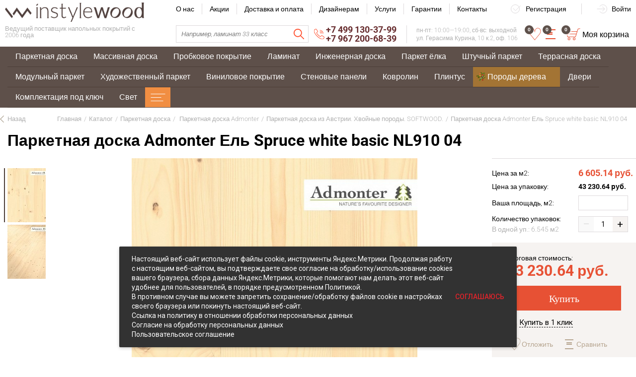

--- FILE ---
content_type: text/html; charset=UTF-8
request_url: https://instylewood.ru/catalog/parquet-board/parquet-admonter/parquet-board-from-austria-conifers-softwood/spruce-spruce-white-basic-nl910-04/
body_size: 119937
content:

<!doctype html>
<html class="no-js" dir="ltr" lang="ru">
 
  
<head>
  <meta charset="UTF-8">
  <meta http-equiv="x-ua-compatible" content="ie=edge">
  <meta name="viewport" content="width=device-width, initial-scale=1, shrink-to-fit=no">
  <title>Паркетная доска Admonter Ель Spruce white basic NL910 04, цена 6 605.14 руб. в Москве - купить в интернет магазине</title>

  <meta name="robots" content="index, follow">
<meta name="description" content="Паркетная доска Admonter Ель Spruce white basic NL910 04 по цене 6 605.14 руб. в каталоге интернет-магазина. Выбирайте недорого">
<link rel="canonical" href="https://catalog/parquet-board/parquet-admonter/parquet-board-from-austria-conifers-softwood/spruce-spruce-white-basic-nl910-04/">
<style type="text/css">.bx-timer-semicolon-off .bx-timer-semicolon{visibility:hidden}.bx-panel-tooltip{z-index:2210!important;overflow:hidden!important;position:absolute!important;letter-spacing:normal!important;list-style:none!important;text-align:left!important;text-indent:0!important;text-transform:none!important;visibility:visible!important;white-space:normal!important;word-spacing:normal!important;vertical-align:baseline!important;margin:0!important;padding:0!important;float:none!important;text-decoration:none!important;-webkit-border-radius:3px!important;-moz-border-radius:3px!important;border-radius:3px!important;-webkit-box-shadow:0 12px 10px rgba(0,0,0,.25)!important;-moz-box-shadow:0 12px 10px rgba(0,0,0,.25)!important;box-shadow:0 12px 10px rgba(0,0,0,.25)!important;border:1px solid;border-color:#a2a6ad #989ca1 #8e9398;background:#d0dbdd;background:-webkit-linear-gradient(top,rgba(227,233,234,.95),rgba(198,210,213,.95));background:-moz-linear-gradient(top,rgba(227,233,234,.95),rgba(198,210,213,.95));background:-o-linear-gradient(top,rgba(227,233,234,.95),rgba(198,210,213,.95));background:-ms-linear-gradient(top,rgba(227,233,234,.95),rgba(198,210,213,.95));background:linear-gradient(to bottom,rgba(227,233,234,.95),rgba(198,210,213,.95));filter:progid:DXImageTransform.Microsoft.gradient(startColorstr='#f2e3e9ea',endColorstr='#f2c6d2d5',GradientType=0)}.bx-panel-tooltip div{display:block!important}.bx-panel-tooltip .bx-panel-tooltip-top-border,.bx-panel-tooltip .bx-panel-tooltip-bottom-border{display:none!important}.bx-panel-tooltip-content{overflow:hidden!important;position:relative!important;z-index:10!important;display:inline-block!important}.bx-panel-tooltip-title{font:normal normal bold 14px/normal "Helvetica Neue",Helvetica,Arial,sans-serif!important;color:#16191a!important;position:relative!important;padding:7px 10px 0 10px!important;margin:0!important;text-shadow:0 1px rgba(255,255,255,0.66)}.bx-panel-tooltip-text{font:normal normal normal 12px/normal "Helvetica Neue",Helvetica,Arial,sans-serif!important;color:#272b31!important;padding:9px 10px 10px 10px!important;margin:0!important;position:relative!important;text-shadow:0 1px rgba(255,255,255,0.25)}.bx-panel-tooltip-close{position:absolute!important;height:20px!important;background:scroll transparent url('/bitrix/js/main/core/css/../images/panel/top-panel-sprite-2.png') no-repeat -9px -1881px!important;width:25px!important;top:0!important;right:0!important;z-index:5!important;display:block!important}.bx-panel-tooltip-close:hover{background:scroll transparent url('/bitrix/js/main/core/css/../images/panel/top-panel-sprite-2.png') no-repeat -32px -1881px!important}.bx-panel-tooltip-text a{font:normal normal normal 12px/normal "Helvetica Neue",Helvetica,Arial,sans-serif!important}.bx-panel-tooltip-text a,.bx-panel-tooltip-text a:hover{color:#272b31!important;text-decoration:underline!important}.bx-clear{clear:both}</style>

<style type="text/css">@font-face{font-family:'Merriweather';font-style:italic;font-weight:400;font-stretch:normal;font-display:swap;src:url(https://fonts.gstatic.com/s/merriweather/v33/u-4B0qyriQwlOrhSvowK_l5-eTxCVx0ZbwLvKH2Gk9hLmp0v5yA-xXPqCzLvPee1XYk_XSf-FmTCUG33AvQ.ttf) format('truetype')}@font-face{font-family:'Merriweather';font-style:normal;font-weight:400;font-stretch:normal;font-display:swap;src:url(https://fonts.gstatic.com/s/merriweather/v33/u-4D0qyriQwlOrhSvowK_l5UcA6zuSYEqOzpPe3HOZJ5eX1WtLaQwmYiScCmDxhtNOKl8yDr3icaFF3w.ttf) format('truetype')}@font-face{font-family:'Roboto';font-style:italic;font-weight:300;font-stretch:normal;font-display:swap;src:url(https://fonts.gstatic.com/s/roboto/v50/KFOKCnqEu92Fr1Mu53ZEC9_Vu3r1gIhOszmOClHrs6ljXfMMLt_QuAj-lg.ttf) format('truetype')}@font-face{font-family:'Roboto';font-style:italic;font-weight:700;font-stretch:normal;font-display:swap;src:url(https://fonts.gstatic.com/s/roboto/v50/KFOKCnqEu92Fr1Mu53ZEC9_Vu3r1gIhOszmOClHrs6ljXfMMLmbXuAj-lg.ttf) format('truetype')}@font-face{font-family:'Roboto';font-style:normal;font-weight:300;font-stretch:normal;font-display:swap;src:url(https://fonts.gstatic.com/s/roboto/v50/KFOMCnqEu92Fr1ME7kSn66aGLdTylUAMQXC89YmC2DPNWuaabVmUiA8.ttf) format('truetype')}@font-face{font-family:'Roboto';font-style:normal;font-weight:700;font-stretch:normal;font-display:swap;src:url(https://fonts.gstatic.com/s/roboto/v50/KFOMCnqEu92Fr1ME7kSn66aGLdTylUAMQXC89YmC2DPNWuYjalmUiA8.ttf) format('truetype')}</style>
<script type="text/javascript" data-skip-moving="true">(function(w, d, n) {var cl = "bx-core";var ht = d.documentElement;var htc = ht ? ht.className : undefined;if (htc === undefined || htc.indexOf(cl) !== -1){return;}var ua = n.userAgent;if (/(iPad;)|(iPhone;)/i.test(ua)){cl += " bx-ios";}else if (/Android/i.test(ua)){cl += " bx-android";}cl += (/(ipad|iphone|android|mobile|touch)/i.test(ua) ? " bx-touch" : " bx-no-touch");cl += w.devicePixelRatio && w.devicePixelRatio >= 2? " bx-retina": " bx-no-retina";var ieVersion = -1;if (/AppleWebKit/.test(ua)){cl += " bx-chrome";}else if ((ieVersion = getIeVersion()) > 0){cl += " bx-ie bx-ie" + ieVersion;if (ieVersion > 7 && ieVersion < 10 && !isDoctype()){cl += " bx-quirks";}}else if (/Opera/.test(ua)){cl += " bx-opera";}else if (/Gecko/.test(ua)){cl += " bx-firefox";}if (/Macintosh/i.test(ua)){cl += " bx-mac";}ht.className = htc ? htc + " " + cl : cl;function isDoctype(){if (d.compatMode){return d.compatMode == "CSS1Compat";}return d.documentElement && d.documentElement.clientHeight;}function getIeVersion(){if (/Opera/i.test(ua) || /Webkit/i.test(ua) || /Firefox/i.test(ua) || /Chrome/i.test(ua)){return -1;}var rv = -1;if (!!(w.MSStream) && !(w.ActiveXObject) && ("ActiveXObject" in w)){rv = 11;}else if (!!d.documentMode && d.documentMode >= 10){rv = 10;}else if (!!d.documentMode && d.documentMode >= 9){rv = 9;}else if (d.attachEvent && !/Opera/.test(ua)){rv = 8;}if (rv == -1 || rv == 8){var re;if (n.appName == "Microsoft Internet Explorer"){re = new RegExp("MSIE ([0-9]+[\.0-9]*)");if (re.exec(ua) != null){rv = parseFloat(RegExp.$1);}}else if (n.appName == "Netscape"){rv = 11;re = new RegExp("Trident/.*rv:([0-9]+[\.0-9]*)");if (re.exec(ua) != null){rv = parseFloat(RegExp.$1);}}}return rv;}})(window, document, navigator);</script>


<style type="text/css">.popup-window{background-color:#fff;box-shadow:0 7px 21px rgba(83,92,105,.12),0 -1px 6px 0 rgba(83,92,105,.06);padding:10px;font:13px "Helvetica Neue",Helvetica,Arial,sans-serif;box-sizing:border-box;display:flex;flex-direction:column;justify-content:stretch}.popup-window[style*="block"]{display:flex!important}.bx-ie .popup-window[style*="block"]{display:block!important}.popup-window.popup-window-with-titlebar{padding:0 10px 10px}.popup-window-delimiter{background-color:#f0f1f2;display:block;height:1px;line-height:1px}.popup-window-delimiter-section{display:flex;margin:5px 0 8px 0;text-align:center}.popup-window-delimiter-section:before,.popup-window-delimiter-section:after{display:block;content:"";flex:1;min-width:15px;position:relative;top:8px;height:1px;background-color:#f0f1f2}.popup-window-delimiter-text{position:relative;top:2px;padding:0 12px;background:#fff;color:#b1b6bc;font-size:10px;font-weight:bold;text-transform:uppercase;white-space:nowrap;overflow-x:hidden;text-overflow:ellipsis;text-align:center;box-sizing:border-box}.popup-window-buttons{text-align:center;padding:20px 0 10px;position:relative}.popup-window-button{display:inline-block;height:39px;line-height:39px;margin:0 12px 0 0;background:#ecedef;border-radius:2px;cursor:pointer;color:#7a818a;font-family:"OpenSans-Bold",Helvetica,Arial,sans-serif;font-size:12px;font-weight:normal;outline:0;padding:0 18px;vertical-align:middle;text-decoration:none;text-transform:uppercase;text-shadow:none;white-space:nowrap;-webkit-box-shadow:0 0 0 1px #c6cdd3 inset;box-shadow:0 0 0 1px #c6cdd3 inset;-webkit-font-smoothing:antialiased;-webkit-transition:background-color .2s linear,color .2s linear;transition:background-color .2s linear,color .2s linear}.popup-window-button:before,.popup-window-button:after{display:none}.popup-window-button:hover{background:#cfd4d8;color:#535c69}.popup-window-button:last-child{margin-right:0}.popup-window-button-accept,.popup-window-button-create{background:#bbed21;-webkit-box-shadow:none;box-shadow:none;color:#535c69}.popup-window-button-accept:hover,.popup-window-button-create:hover{background:#d2f95f;color:#535c69}.popup-window-button-wait{color:transparent!important;position:relative}.popup-window-button-wait .popup-window-button-text{opacity:0}.popup-window-button-wait:before{background:none!important;box-shadow:inset 0 0 0 1px #fff;border-radius:50%;color:#fff;display:block!important;content:'_'!important;font-size:10px;font-family:"Helvetica Neue",Helvetica,Arial,sans-serif;line-height:10px;height:21px;top:10px;left:50%;margin:0 0 0 -11px;padding-right:6px;position:absolute;text-align:right;width:15px}.popup-window-button-wait:after{background:#fff!important;content:' '!important;display:block!important;height:7px;position:absolute;top:13px;left:50%;padding:0;width:1px;-webkit-transform-origin:0 100%;transform-origin:0 100%;animation:popup-window-button-animation 1s infinite linear}.popup-window-button-create.popup-window-button-wait:before,.popup-window-button-accept.popup-window-button-wait:before{color:#535c69;-webkit-box-shadow:inset 0 0 0 1px #535c69;box-shadow:inset 0 0 0 1px #535c69}.popup-window-button-create.popup-window-button-wait:after,.popup-window-button-accept.popup-window-button-wait:after{background:#535c69!important}@keyframes popup-window-button-animation{0%{transform:rotate(0deg)}100%{transform:rotate(360deg)}}.popup-window-button-decline{background:#f1361b;color:#fff;-webkit-box-shadow:none;box-shadow:none}.popup-window-button-decline:hover{background:#cc1a00;color:#fff}.popup-window-button-cancel{font-weight:normal}.popup-window-button-blue{background-color:#3bc8f5;box-shadow:none;color:#fff}.popup-window-button-blue:hover{background-color:#3fddff;color:#fff}.popup-window-button-blue:active{background-color:#13b1e3;color:#fff}.popup-window-button-link,.popup-window-button-link-cancel,.popup-window-button-link:hover,.popup-window-button-link:active{background:0;-webkit-box-shadow:none;box-shadow:none}.popup-window-button-link{border-bottom:1px solid #c0c2c5;border-radius:0;color:#535c69;cursor:pointer;height:17px;line-height:17px;-webkit-transition:border-bottom-color .15s linear;transition:border-bottom-color .15s linear;padding:0}.popup-window-button-link:hover,.popup-window-button-link:active{border-bottom-color:#535c69;color:#535c69;line-height:17px;height:17px}.popup-window-button-link-cancel{color:#f1361b;border-bottom-color:#ffb4a9}.popup-window-button.popup-window-button-link-cancel:hover,.popup-window-button.popup-window-button-link-cancel:active{border-bottom-color:#f1361b;color:#f1361b}.popup-window-button-disable{cursor:default;opacity:.3}.popup-window-titlebar{height:49px}.popup-window-titlebar-text,.popup-window-titlebar-text-version{-webkit-box-sizing:border-box;box-sizing:border-box;color:#80868e;display:inline-block;font-size:14px;font-weight:bold;max-width:100%;line-height:49px;overflow:hidden;padding:0 30px 0 10px;text-overflow:ellipsis;white-space:nowrap}.popup-window-titlebar-text-version{font-weight:normal;font-size:13px;padding-left:0}.popup-window-content{box-sizing:border-box;background-color:#fff;flex:1}.popup-window-with-titlebar .popup-window-content,.popup-window-content-gray .popup-window-content{background-color:#eef2f4}.popup-window-content-white .popup-window-content{background-color:#fff}.popup-window-with-titlebar .popup-window-content{padding:20px}.popup-window-close-icon{cursor:pointer;height:27px;outline:0;opacity:.5;position:absolute;right:0;top:0;width:27px;-webkit-transition:opacity .2s linear;transition:opacity .2s linear}.popup-window-close-icon:after{display:block;position:absolute;top:50%;left:50%;transform:translate3d(-50%,-50%,0);width:10px;height:10px;background-image:url([data-uri]);background-repeat:no-repeat;background-size:cover;content:""}.popup-window-titlebar-close-icon{top:12px;right:10px}.popup-window-close-icon:hover{opacity:1}.popup-window-angly{display:none;height:22px;position:absolute;overflow:hidden;width:33px}.popup-window-angly:before{background-color:#fff;-webkit-box-shadow:0 0 21px rgba(83,92,105,.13);box-shadow:0 0 21px rgba(83,92,105,.13);content:'';height:15px;position:absolute;left:9px;top:16px;transform:rotate(45deg);transform-origin:50% 50%;width:15px}.popup-window-angly-top{display:block;left:10px;margin:0;top:-22px}.popup-window-angly-right{display:block;right:-17px;top:10px;height:30px;width:17px}.popup-window-angly-right::before{left:-9px;top:8px}.popup-window-angly-bottom{bottom:-20px;display:block;height:20px;margin-left:10px}.popup-window-angly-bottom::before{top:-9px}.popup-window-angly-left{display:block;left:-14px;top:10px;height:30px;width:14px}.popup-window-angly-left::before{left:8px;top:8px}.popup-window-overlay{position:absolute;top:0;left:0;display:none;background:#333;filter:alpha(opacity=50);-moz-opacity:.5;opacity:.5}.popup-window-resize{opacity:0;transition:opacity .3s;position:absolute;right:0;bottom:0;width:10px;height:10px;background:url("[data-uri]");cursor:nwse-resize}.popup-window:hover .popup-window-resize{opacity:1}.menu-popup{padding:8px 0}.menu-popup-title{margin:0 0 7px 0;padding:0 0 0 4px;color:#4c4c4c;white-space:nowrap;font:normal normal normal 12px/normal Arial,Helvetica,sans-serif}.menu-popup .menu-popup-item{background-color:transparent;display:block;cursor:pointer;height:36px;position:relative;text-decoration:none;outline:0;white-space:nowrap;-webkit-transition:background-color .3s linear;transition:background-color .3s linear}.menu-popup .menu-popup-item-disabled{pointer-events:none;opacity:.4;cursor:default}.menu-popup-item-icon{display:inline-block;height:16px;margin-left:11px;vertical-align:middle;width:19px}.menu-popup-item-text{display:inline-block;font-family:"Helvetica Neue",Helvetica,Arial,sans-serif;color:#525c68;line-height:36px;padding:0 15px 0 9px;text-decoration:none;vertical-align:middle;-webkit-transition:color .2s linear;transition:color .2s linear}.popup-window-fixed-width .menu-popup-item-text{text-overflow:ellipsis;overflow:hidden;width:100%;box-sizing:border-box}.menu-popup-no-icon .menu-popup-item-text{padding:0 15px}.menu-popup-item-submenu .menu-popup-item-text{padding-right:28px}.menu-popup-item:hover,.menu-popup-item.menu-popup-item-open{background-color:#f6f8f9}.menu-popup-item:hover .menu-popup-item-text{color:#3b434f}.menu-popup-item.menu-popup-item-disabled:hover{background:initial}.menu-popup-item-submenu:after{position:absolute;right:11px;top:50%;margin-top:-4px;width:6px;height:9px;background-image:url([data-uri]);background-size:cover;content:""}.bx-admin-submenu-opened{background:#f0f0f0!important;-webkit-border-radius:3px;border-radius:3px}.menu-popup-no-icon .menu-popup-item-icon{display:none}.menu-popup-item-view .menu-popup-item-icon{background:url(/bitrix/js/main/core/css/../images/popup/popup-menu-sprite.2.png) no-repeat scroll -45px -271px transparent}.menu-popup-item-edit .menu-popup-item-icon{background:url(/bitrix/js/main/core/css/../images/popup/popup-menu-sprite.2.png) no-repeat scroll -43px -291px transparent}.menu-popup-item-create .menu-popup-item-icon{background:url(/bitrix/js/main/core/css/../images/popup/popup-menu-sprite.2.png) no-repeat scroll -44px -311px transparent}.menu-popup-item-create-quick .menu-popup-item-icon{background:url(/bitrix/js/main/core/css/../images/popup/popup-menu-sprite.2.png) no-repeat scroll -43px -329px transparent}.menu-popup-item-take .menu-popup-item-icon{background:url(/bitrix/js/main/core/css/../images/popup/popup-menu-sprite.2.png) no-repeat scroll -43px -347px transparent}.menu-popup-item-begin .menu-popup-item-icon{background:url(/bitrix/js/main/core/css/../images/popup/popup-menu-sprite.2.png) no-repeat scroll -44px -367px transparent}.menu-popup-item-decline .menu-popup-item-icon{background:url(/bitrix/js/main/core/css/../images/popup/popup-menu-sprite.2.png) no-repeat scroll -44px -383px transparent}.menu-popup-item-reopen .menu-popup-item-icon{background:url(/bitrix/js/main/core/css/../images/popup/popup-menu-sprite.2.png) no-repeat scroll -42px -484px transparent}.menu-popup-item-complete .menu-popup-item-icon{background:url(/bitrix/js/main/core/css/../images/popup/popup-menu-sprite.2.png) no-repeat scroll -42px -502px transparent}.menu-popup-item-hold .menu-popup-item-icon{background:url(/bitrix/js/main/core/css/../images/popup/popup-menu-sprite.2.png) no-repeat scroll -44px -520px transparent}.menu-popup-item-accept .menu-popup-item-icon{background:url(/bitrix/js/main/core/css/../images/popup/menu-popup-item-angel.svg) no-repeat center transparent}.menu-popup-item-remake .menu-popup-item-icon{background:url(/bitrix/js/main/core/css/../images/popup/popup-menu-sprite.2.png) no-repeat scroll -44px -383px transparent}.menu-popup-item-delete .menu-popup-item-icon{background:url(/bitrix/js/main/core/css/../images/popup/popup-menu-sprite.2.png) no-repeat scroll -44px -535px transparent}.menu-popup-item-copy .menu-popup-item-icon{background:url(/bitrix/js/main/core/css/../images/popup/popup-menu-sprite.2.png) no-repeat scroll -42px -595px transparent}.menu-popup-item-delegate .menu-popup-item-icon{background:url(/bitrix/js/main/core/css/../images/popup/popup-menu-sprite.2.png) no-repeat scroll -42px -615px transparent}.menu-popup-item-add-to-tm .menu-popup-item-icon{background:url(/bitrix/js/main/core/css/../images/popup/popup-menu-sprite.2.png) no-repeat scroll -42px -634px transparent}.popup-window-button-left,.popup-window-button-right{display:none}.popup-window-dark{background-color:rgba(0,0,0,0.8);-webkit-border-radius:4px;border-radius:4px;box-shadow:0 19px 24px rgba(88,112,118,0.17)}.popup-window-dark .popup-window-content{background-color:transparent;color:#fff;margin:0}.popup-window-dark .popup-window-angly:before{background-color:rgba(0,0,0,0.8)}.popup-window-dark .popup-window-titlebar-text{color:#fff}.popup-window-dark .popup-window-close-icon:after{background-image:url([data-uri])}.popup-window-tabs-box{padding:10px 0 4px}.popup-window-tabs{position:relative;padding:0 20px 0 0;margin:0;height:42px;font-size:0;z-index:1}.popup-window-tab{display:inline-block;height:42px;margin:0 7px 0 0;padding:0 12px;border:0;vertical-align:top;font-size:14px;font-weight:bold;font-family:"Helvetica Neue",Helvetica,Arial,sans-serif;line-height:41px;color:#535c69;background-color:#ecf2f3;text-shadow:none;cursor:pointer;-webkit-transition:background-color .15s linear;transition:background-color .15s linear}.popup-window-tab:hover{background-color:#f7f9f9}.popup-window-tab-selected{position:relative;z-index:2;padding:0 11px;background-color:#fff!important;line-height:40px;border-radius:2px 2px 0 0;border:1px solid #c6cdd3;border-bottom:0;cursor:default}.popup-window-tabs-content{margin:0;padding:10px;border:1px solid #c6cdd3;border-radius:0 3px 3px}.popup-window-tab-content{display:none;padding:20px;background:#eef2f4}.popup-window-tabs-content-white .popup-window-tab-content{padding:10px;background:#fff}.popup-window-tab-content-selected{display:block}.popup-window-show-animation-opacity{animation:popupWindowShowAnimationOpacity 100ms;animation-fill-mode:both}@keyframes popupWindowShowAnimationOpacity{0%{opacity:0}100%{opacity:1}}.popup-window-show-animation-opacity-transform{animation:popupWindowShowAnimationOpacityTransform 100ms;animation-fill-mode:both}@keyframes popupWindowShowAnimationOpacityTransform{0%{opacity:0;-webkit-transform:translate3d(0,5px,0);-moz-transform:translate3d(0,5px,0);-ms-transform:translate3d(0,5px,0);-o-transform:translate3d(0,5px,0);transform:translate3d(0,5px,0)}100%{opacity:1;-webkit-transform:translate3d(0,0px,0);-moz-transform:translate3d(0,0px,0);-ms-transform:translate3d(0,0px,0);-o-transform:translate3d(0,0px,0);transform:translate3d(0,0px,0)}}.popup-window-close-animation-opacity{animation:popupWindowCloseAnimationOpacity 150ms;animation-fill-mode:both}@keyframes popupWindowCloseAnimationOpacity{0%{opacity:1}100%{opacity:0}}.popup-window-close-animation-opacity-transform{animation:popupWindowCloseAnimationOpacity 150ms;animation-fill-mode:both}@keyframes popupWindowCloseAnimationOpacityTransform{0%{opacity:1;-webkit-transform:translate3d(0,0px,0);-moz-transform:translate3d(0,0px,0);-ms-transform:translate3d(0,0px,0);-o-transform:translate3d(0,0px,0);transform:translate3d(0,0px,0)}100%{opacity:0;-webkit-transform:translate3d(0,25px,0);-moz-transform:translate3d(0,25px,0);-ms-transform:translate3d(0,25px,0);-o-transform:translate3d(0,25px,0);transform:translate3d(0,25px,0)}}.popup-window-show-animation-scale{animation:popup-window-show-animation-scale 400ms;animation-fill-mode:both}@keyframes popup-window-show-animation-scale{0%{opacity:0;transform:scale(0)}100%{opacity:1;transform:scale(1)}}.bx-calendar *{box-sizing:content-box}span.date-interval-hellip{width:20px;display:inline-block;text-align:center}img.calendar-icon{vertical-align:top;cursor:pointer;width:17px;height:18px;margin:0 0 0 1px;box-sizing:content-box;border:1px solid transparent;position:relative}img.calendar-icon-hover{margin:0;margin-left:1px;border:1px solid #aeb6c2;background-color:#dbe3f2}.bx-calendar{font-family:"Helvetica Neue",Helvetica,Arial,sans-serif;color:#000;width:200px}.bx-calendar-header{margin-top:-2px;padding-bottom:5px}.bx-calendar-left-arrow,.bx-calendar-right-arrow{background:url("/bitrix/js/main/core/images/calendar-sprite.png") no-repeat;border-radius:4px;display:inline-block;font-size:1px;height:28px;vertical-align:top;width:19px;cursor:pointer}.bx-calendar-left-arrow:hover,.bx-calendar-right-arrow:hover{background-color:#ededed}.bx-calendar-left-arrow{background-position:7px -183px;margin-left:-3px;vertical-align:top}.bx-calendar-right-arrow{background-position:8px -205px}.bx-calendar-header-content{display:inline-block;text-align:center;width:165px}.bx-calendar-top-month,.bx-calendar-top-year{background:url("/bitrix/js/main/core/images/calendar-sprite.png") no-repeat right -223px;color:#000!important;border-radius:3px;cursor:pointer;display:inline-block;font-size:16px;line-height:20px;text-decoration:none!important;margin:0 1px;padding:5px 15px 3px 7px}.bx-calendar-top-month:hover,.bx-calendar-top-year:hover{background-color:#ededed;text-decoration:none}.bx-calendar-cell-block{overflow:hidden;position:relative;padding-bottom:5px}.bx-calendar-cell{display:inline-block;font-size:12px;line-height:15px;height:19px;margin:0 3px 0 2px;padding-top:4px;text-align:center;text-decoration:none;vertical-align:top;width:23px;cursor:pointer}.bx-calendar-cell{line-height:16px\9}.bx-calendar-cell,.bx-calendar-cell:link,.bx-calendar-cell:active,.bx-calendar-cell:visited{color:#000}.bx-calendar-cell:hover{background-color:#eee;color:#000;text-decoration:none}.bx-calendar-name-day{display:inline-block;color:#a9a9a9;font-size:10px;height:13px;margin:0 3px 0 2px;padding-top:0;text-align:center;vertical-align:top;width:23px}.bx-calendar-range{border-bottom:1px solid #f3f2ed;margin:0 -5px 0 -7px;padding:1px 7px 1px 8px;position:relative;z-index:5}.bx-calendar-weekend,.bx-calendar-weekend:link,.bx-calendar-weekend:active,.bx-calendar-weekend:visited{color:#d25050}.bx-calendar-weekend:hover{color:#d25050}.bx-calendar-date-hidden,.bx-calendar-date-hidden:link,.bx-calendar-date-hidden:active,.bx-calendar-date-hidden:visited{color:#ccc}.bx-calendar-active{background-color:#dce3ea}.bx-calendar-active:hover{background-color:#dce3ea}.bx-calendar-name-day-wrap{background-color:#eee;height:12px;line-height:12px;padding:1px 7px 0 8px;position:relative;margin:0 -5px 3px -7px;z-index:5}.bx-calendar-range-noline{border:0}.bx-calendar-set-time-wrap{border-top:1px solid #f2f2f2;border-bottom:1px solid #f2f2f2;margin:-5px 3px 0 0;position:relative;text-decoration:none}.bx-calendar-set-time{cursor:pointer;font-size:11px;color:#b2b2b2!important;display:block;height:14px;margin-right:3px;text-align:center;padding:1px 0 0;text-decoration:none}.bx-calendar-set-time:hover{color:#8c8c8c!important;text-decoration:none!important}.bx-calendar-set-time-opened .bx-calendar-set-time{display:none}.bx-calendar-set-time-opened .bx-calendar-form-block{display:block}.bx-calendar-set-time{cursor:pointer;font-size:11px;color:#b2b2b2;height:14px;margin-right:3px;text-align:center;padding:1px 0 0}.bx-calendar-set-time i{background:url("/bitrix/js/main/core/images/calendar-sprite.png") no-repeat 0 0;height:9px;display:inline-block;margin:2px 3px 0 0;vertical-align:top;width:9px}.bx-calendar-button-block{padding:9px 0 8px;text-align:center}.bx-calendar-button{cursor:pointer;text-decoration:none;display:inline-block;vertical-align:top}.bx-calendar-button-select{margin-right:8px;text-align:right}.bx-calendar-button-left,.bx-calendar-button-right{background:url("/bitrix/js/main/core/images/calendar-sprite.png") no-repeat;display:inline-block;vertical-align:top;height:23px;width:4px}.bx-calendar-button-text{background:url("/bitrix/js/main/core/images/calendar-sprite.png") repeat-x 0 -99px;color:#000;display:inline-block;height:19px;font-size:12px;line-height:16px;vertical-align:top;padding:4px 10px 0}.bx-calendar-button-left{background-position:0 -45px}.bx-calendar-button-right{background-position:-5px -45px}.bx-calendar-button:hover .bx-calendar-button-left{background-position:0 -15px}.bx-calendar-button:hover .bx-calendar-button-right{background-position:-5px -15px}.bx-calendar-button:hover .bx-calendar-button-text{background-position:0 -74px}.bx-calendar-button:active .bx-calendar-button-text{background-position:0 -74px}.bx-calendar-form-block{display:none}.bx-calendar-form-text{display:inline-block;color:#a6a6a6;font-size:11px;margin-top:10px;padding:0 0 0 5px;vertical-align:top;width:38px}.bx-calendar-form{display:inline-block;vertical-align:top}.bx-calendar-form-arrow-l,.bx-calendar-form-arrow-r{display:inline-block;vertical-align:top}.bx-calendar-form-arrow-l{margin-left:2px}.bx-calendar-form-arrow-top,.bx-calendar-form-arrow-bottom{display:block;height:17px;width:15px}.bx-calendar-form-arrow-top{padding-top:4px;height:14px}.bx-calendar-form-arrow-l .bx-calendar-form-arrow-top,.bx-calendar-form-arrow-l .bx-calendar-form-arrow-bottom{padding-left:5px}.bx-calendar-form-arrow-r .bx-calendar-form-arrow-top,.bx-calendar-form-arrow-r .bx-calendar-form-arrow-bottom{padding-left:1px;padding-right:5px}.bx-calendar-form-arrow-top i,.bx-calendar-form-arrow-bottom i{background:url("/bitrix/js/main/core/images/calendar-sprite.png") no-repeat;display:block;height:13px;width:14px}.bx-calendar-form-arrow-top i{background-position:4px -125px}.bx-calendar-form-arrow-bottom i{background-position:4px -137px}.bx-calendar-form-arrow-top:hover i{background-position:4px -275px;background-color:#f2f2f2}.bx-calendar-form-arrow-bottom:hover i{background-position:4px -286px;background-color:#f2f2f2}.bx-calendar-form-input{background:#fff;border:1px solid #d1d1d1;box-shadow:inset 1px 1px 0 #f7f7f7;display:inline-block;height:21px;margin-top:6px;font-size:15px;text-align:center;padding:0;vertical-align:top;width:28px}.bx-calendar-form-separator{background:url("/bitrix/js/main/core/images/calendar-sprite.png") no-repeat 0 -246px;color:#aaa;display:inline-block;height:23px;font-size:14px;font-weight:bold;text-align:center;padding-top:7px;vertical-align:top;width:8px}.bx-calendar-form-close{display:block;font-size:1px;right:-8px;top:0;height:35px;position:absolute;width:20px}.bx-calendar-form-close i{background:url("/bitrix/js/main/core/images/calendar-sprite.png") no-repeat 4px -151px;display:block;height:15px;margin:10px 0 0;width:15px}.bx-calendar-form-close:hover i{background-position:4px -169px;background-color:#e8e8e8}.bx-calendar-AM-PM-block{cursor:pointer;display:inline-block;margin-left:-4px;vertical-align:top}.bx-calendar-AM-PM-text{display:inline-block;color:#333;margin-top:11px;vertical-align:top;font-family:"Helvetica Neue",Helvetica,Arial,sans-serif;font-size:13px;line-height:15px;text-transform:uppercase}.bx-calendar-AM-PM-block .bx-calendar-form-arrow-r{width:19px}.bx-calendar-year-popup{font-family:"Helvetica Neue",Helvetica,Arial,sans-serif;margin-top:-2px;padding-bottom:7px;width:45px}.bx-calendar-month-popup{font-family:"Helvetica Neue",Helvetica,Arial,sans-serif;margin-top:-2px;padding-bottom:7px;width:85px}.bx-calendar-year-title,.bx-calendar-month-title{color:#000;font-size:16px;line-height:20px;padding-bottom:5px}.bx-calendar-year-content,.bx-calendar-month-content{color:#000;border-top:1px solid #e5e5e5;font-size:13px;padding:5px 0 0 2px}.bx-calendar-year-number,.bx-calendar-month{display:block;border-radius:3px;cursor:pointer;margin:0 0 2px -5px;text-decoration:none!important;padding:2px 0 2px 4px}.bx-calendar-month,.bx-calendar-month:link,.bx-calendar-month:active,.bx-calendar-month:visited,.bx-calendar-year-number,.bx-calendar-year-number:link,.bx-calendar-year-number:active,.bx-calendar-year-number:visited{color:#000}.bx-calendar-month:hover,.bx-calendar-year-number:hover{background-color:#ededed;text-decoration:none}.bx-calendar-month-active,.bx-calendar-month-active:link,.bx-calendar-month-active:active,.bx-calendar-month-active:visited,.bx-calendar-year-active,.bx-calendar-year-active:link,.bx-calendar-year-active:active,.bx-calendar-year-active:visited{color:#ca0707}.bx-calendar-year-input,.bx-calendar-month-input{background:#fff;border:1px solid #b5b5b5;border-radius:2px;box-shadow:inset 2px 2px 1px #ededed;height:19px;margin-top:10px;font-size:16px;text-align:center;width:41px}.bx-calendar-time-disabled .bx-calendar-button-block,.bx-calendar-time-disabled .bx-calendar-set-time-wrap{display:none}* html .bx-calendar-month-title,* html .bx-calendar-year-title{margin-top:-2px}* html .bx-calendar-month-popup,* html .bx-calendar-year-popup{margin-left:-2px}*+html .bx-calendar-month-title,*+html .bx-calendar-year-title{margin-top:-2px}*+html .bx-calendar-month-popup,*+html .bx-calendar-year-popup{margin-left:-2px}*+html .bx-calendar-form-input{padding-top:4px;height:17px}* html .bx-calendar-button-text{height:23px}* html .bx-calendar-name-day{padding-top:3px}* html .bx-calendar-cell{height:23px}* html .bx-calendar-form-arrow-top,* html .bx-calendar-form-arrow-bottom{font-size:0}* html .bx-calendar-form-arrow-top,* html .bx-calendar-form-arrow-bottom{width:20px}* html .bx-calendar-button-text{padding-top:3px}* html .bx-calendar-left-arrow,* html .bx-calendar-right-arrow{width:17px;margin-left:0}* html .bx-calendar-form-text{width:46px}.bx-user-info-shadow{background:url(/bitrix/components/bitrix/main.user.link/templates/.default/images/cloud-left-top.png) no-repeat}.bx-user-info-shadow-ie{background:0;filter:progid:DXImageTransform.Microsoft.AlphaImageLoader(src='/bitrix/components/bitrix/main.user.link/templates/.default/images/cloud-left-top.png',sizingMethod = 'crop')}.bx-user-info-shadow-hv{background:url(/bitrix/components/bitrix/main.user.link/templates/.default/images/cloud-right-bottom.png) no-repeat;padding-top:40px}.bx-user-info-shadow-hv-ie{background:0;filter:progid:DXImageTransform.Microsoft.AlphaImageLoader(src='/bitrix/components/bitrix/main.user.link/templates/.default/images/cloud-right-bottom.png',sizingMethod = 'crop');padding-top:40px}.bx-user-info-shadow-h{background:url(/bitrix/components/bitrix/main.user.link/templates/.default/images/cloud-right-top.png) no-repeat}.bx-user-info-shadow-h-ie{background:0;filter:progid:DXImageTransform.Microsoft.AlphaImageLoader(src='/bitrix/components/bitrix/main.user.link/templates/.default/images/cloud-right-top.png',sizingMethod = 'crop')}.bx-user-info-shadow-v{background:url(/bitrix/components/bitrix/main.user.link/templates/.default/images/cloud-left-bottom.png) no-repeat;padding-top:40px}.bx-user-info-shadow-v-ie{background:0;filter:progid:DXImageTransform.Microsoft.AlphaImageLoader(src='/bitrix/components/bitrix/main.user.link/templates/.default/images/cloud-left-bottom.png',sizingMethod = 'crop');padding-top:40px}.bx-user-info-shadow-anim-ie{background:url(/bitrix/components/bitrix/main.user.link/templates/.default/images/anim-cloud-left-top.gif) no-repeat}.bx-user-info-shadow-hv-anim-ie{background:url(/bitrix/components/bitrix/main.user.link/templates/.default/images/anim-cloud-right-bottom.gif) no-repeat;padding-top:40px}.bx-user-info-shadow-h-anim-ie{background:url(/bitrix/components/bitrix/main.user.link/templates/.default/images/anim-cloud-right-top.gif) no-repeat}.bx-user-info-shadow-v-anim-ie{background:url(/bitrix/components/bitrix/main.user.link/templates/.default/images/anim-cloud-left-bottom.gif) no-repeat;padding-top:40px}.bx-user-info-data-photo img,div.bx-user-photo a.no-photo{border:1px solid #c4c4c4}.bx-user-info-data{padding-left:137px}.bx-user-info-data .bx-user-info-data-info{font-size:.85em}.bx-user-info-data .bx-user-info-data-info .field-name{font-weight:normal}.bx-user-info-data-loading{font-size:.85em;padding:10px 0 0 40px}.bx-user-info-leftcolumn{float:left;padding-left:25px}.bx-user-info-data-photo{display:block;margin-right:12px;padding-top:2px;height:102px;width:104px;text-align:center}.bx-user-photo .no-photo{background-image:url(/bitrix/components/bitrix/main.user.link/templates/.default/images/nopic_user_100_noborder.gif);background-position:center center;background-repeat:no-repeat}.bx-user-info-data .bx-user-info-data-clear{clear:both}.bx-user-info-data .bx-user-info-data-separator{background-color:#e0e0e0;width:218px;height:1px!important;margin-top:5px;margin-bottom:2px;padding:0!important;font-size:0!important}.bx-user-info-data .bx-user-info-data-cont{overflow:auto;overflow-x:auto;overflow-y:auto;height:152px;width:223px}.bx-user-info-data .bx-user-info-data-cont-video{overflow:auto;overflow-x:auto;overflow-y:auto;height:147px;width:223px}.bx-user-info-data-tools{padding:0 20px 0 0}.bx-user-info-data .bx-user-info-data-cont .bx-user-info-data-name{margin-bottom:10px}.bx-user-info-data .bx-user-info-data-cont .bx-user-info-data-name-extranet{padding-left:18px;background-image:url(/bitrix/components/bitrix/main.user.link/templates/.default/images/icon_extranet_user.gif);background-position:left center;background-repeat:no-repeat;vertical-align:middle}.bx-user-info-data .bx-user-info-data-cont .bx-user-info-extranet,.bx-user-info-data .bx-user-info-data-cont .bx-user-info-email,.bx-user-info-data .bx-user-info-data-cont .bx-user-info-emailcrm{margin-bottom:1px}.bx-user-info-extranet,.bx-user-info-email,.bx-user-info-emailcrm{padding-left:17px;position:relative}.bx-user-info-extranet a,.bx-user-info-email a,.bx-user-info-emailcrm a,.bx-user-info-extranet a:hover,.bx-user-info-email a:hover,.bx-user-info-emailcrm a:hover{color:#d9930a}.bx-user-info-extranet:before{background:url(/bitrix/components/bitrix/main.user.link/templates/.default/images/extranet-icon.png);content:'';left:0;top:3px;height:13px;position:absolute;width:13px}.bx-user-info-extranet-description{color:#a3a3a3;font-size:11px;margin:-2px 0 0 0}.bx-user-info-email:before,.bx-user-info-emailcrm:before{display:inline-block;content:'';position:absolute;background-repeat:no-repeat;background-size:cover}.bx-user-info-email:before{background-image:url([data-uri]);height:9px;width:12px;top:5px;left:0}.bx-user-info-emailcrm:before{background-image:url([data-uri]);height:11px;width:11px;top:4px;left:1px}.bx-user-info-data .bx-user-info-data-cont .bx-user-info-data-name a{font-size:1.2em;font-weight:bold;text-decoration:none}.bx-user-info-data .bx-user-info-data-cont .bx-user-info-data-name a:hover{text-decoration:underline}.bx-user-info-wrap{position:relative;padding-top:40px;text-align:left;color:#000}.bx-user-info-bottomarea{position:relative;overflow:auto;height:35px;width:370px}.bx-user-tb-control ul{list-style-image:none;list-style-position:outside;list-style-type:none;margin:0;padding:0;font-size:.85em}.bx-user-info-leftcolumn .bx-user-tb-control-left{width:105px;height:100px}.bx-user-tb-control ul li.bx-icon{padding-top:6px;line-height:12px;color:#7f7f7f;display:block!important;padding-left:22px!important;background-image:url(/bitrix/components/bitrix/main.user.link/templates/.default/images/icons_all.png)!important;background-repeat:no-repeat!important}.bx-user-tb-control-right ul li.bx-icon-message,.bx-user-tb-control-right ul li.bx-icon-video{line-height:15px}.bx-user-tb-control .bx-icon-message{background-position:0 3px}.bx-user-tb-control .bx-icon-online{background-position:0 -20px}.bx-user-tb-control .bx-icon-away{background-position:0 -57px;line-height:15px!important}.bx-user-tb-control .bx-icon-birth{background-position:0 -87px}.bx-user-tb-control .bx-icon-featured{background-position:0 -117px}.bx-user-tb-control .bx-icon-video{background-position:0 -178px}li.bx-icon-message span,li.bx-icon-video span{cursor:pointer;text-decoration:none}li.bx-icon-message span.bx-icon-underline,li.bx-icon-video span.bx-icon-underline{cursor:pointer;text-decoration:underline}</style>
<style type="text/css">@font-face{font-family:'Open Sans';src:url('/bitrix/js/ui/fonts/opensans/opensans-regular.eot');src:local('Open Sans'),url('/bitrix/js/ui/fonts/opensans/opensans-regular.woff') format('woff'),url('/bitrix/js/ui/fonts/opensans/opensans-regular.ttf') format('truetype');font-weight:normal;font-style:normal}@font-face{font-family:'OpenSans';src:url('/bitrix/js/ui/fonts/opensans/opensans-regular.eot');src:local('Open Sans'),url('/bitrix/js/ui/fonts/opensans/opensans-regular.woff') format('woff'),url('/bitrix/js/ui/fonts/opensans/opensans-regular.ttf') format('truetype');font-weight:normal;font-style:normal}@font-face{font-family:'OpenSans-Regular';src:url('/bitrix/js/ui/fonts/opensans/opensans-regular.eot');src:local('Open Sans'),url('/bitrix/js/ui/fonts/opensans/opensans-regular.woff') format('woff'),url('/bitrix/js/ui/fonts/opensans/opensans-regular.ttf') format('truetype');font-weight:normal;font-style:normal}@font-face{font-family:'OpenSans-Light';src:url('/bitrix/js/ui/fonts/opensans/opensans-light.eot');src:local('Open Sans Light'),url('/bitrix/js/ui/fonts/opensans/opensans-light.woff') format('woff'),url('/bitrix/js/ui/fonts/opensans/opensans-light.ttf') format('truetype');font-weight:normal;font-style:normal}@font-face{font-family:'OpenSans-Semibold';src:url('/bitrix/js/ui/fonts/opensans/opensans-semibold.eot');src:local('Open Sans Semibold'),url('/bitrix/js/ui/fonts/opensans/opensans-semibold.woff') format('woff'),url('/bitrix/js/ui/fonts/opensans/opensans-semibold.ttf') format('truetype');font-weight:normal;font-style:normal}@font-face{font-family:'OpenSans-Bold';src:url('/bitrix/js/ui/fonts/opensans/opensans-bold.eot');src:local('Open Sans Bold'),url('/bitrix/js/ui/fonts/opensans/opensans-bold.woff') format('woff'),url('/bitrix/js/ui/fonts/opensans/opensans-bold.ttf') format('truetype');font-weight:normal;font-style:normal}</style>
<style type="text/css">.slick-slider{ position:relative;display:block;box-sizing:border-box;-webkit-user-select:none;-moz-user-select:none;-ms-user-select:none;user-select:none;-webkit-touch-callout:none;-khtml-user-select:none;-ms-touch-action:pan-y;touch-action:pan-y;-webkit-tap-highlight-color:transparent}.slick-list{ position:relative;display:block;overflow:hidden;margin:0;padding:0}.slick-list:focus{ outline:none}.slick-list.dragging{ cursor:pointer;cursor:hand}.slick-slider .slick-track,.slick-slider .slick-list{ -webkit-transform:translate3d(0, 0, 0);-moz-transform:translate3d(0, 0, 0);-ms-transform:translate3d(0, 0, 0);-o-transform:translate3d(0, 0, 0);transform:translate3d(0, 0, 0)}.slick-track{ position:relative;top:0;left:0;display:block;margin-left:auto;margin-right:auto}.slick-track:before,.slick-track:after{ display:table;content:''}.slick-track:after{ clear:both}.slick-loading .slick-track{ visibility:hidden}.slick-slide{ display:none;float:left;height:100%;min-height:1px}[dir='rtl'] .slick-slide{ float:right}.slick-slide.slick-loading img{ display:none}.slick-slide.dragging img{ pointer-events:none}.slick-initialized .slick-slide{ display:block}.slick-loading .slick-slide{ visibility:hidden}.slick-vertical .slick-slide{ float:none;display:block;height:auto}.slick-arrow.slick-hidden{display:none}@charset "UTF-8";body.fancybox-active{overflow:hidden}body.fancybox-iosfix{position:fixed;left:0;right:0}.fancybox-is-hidden{position:absolute;top:-9999px;left:-9999px;visibility:hidden}.fancybox-container{position:fixed;top:0;left:0;width:100%;height:100%;z-index:99992;-webkit-tap-highlight-color:transparent;-webkit-backface-visibility:hidden;backface-visibility:hidden;-webkit-transform:translateZ(0);transform:translateZ(0);font-family:-apple-system,BlinkMacSystemFont,Segoe UI,Roboto,Helvetica Neue,Arial,sans-serif}.fancybox-bg,.fancybox-inner,.fancybox-outer,.fancybox-stage{position:absolute;top:0;right:0;bottom:0;left:0}.fancybox-outer{overflow-y:auto;-webkit-overflow-scrolling:touch}.fancybox-bg{background:#1e1e1e;opacity:0;transition-duration:inherit;transition-property:opacity;transition-timing-function:cubic-bezier(.47,0,.74,.71)}.fancybox-is-open .fancybox-bg{opacity:.87;transition-timing-function:cubic-bezier(.22,.61,.36,1)}.fancybox-caption-wrap,.fancybox-infobar,.fancybox-toolbar{position:absolute;direction:ltr;z-index:99997;opacity:0;visibility:hidden;transition:opacity .25s,visibility 0s linear .25s;box-sizing:border-box}.fancybox-show-caption .fancybox-caption-wrap,.fancybox-show-infobar .fancybox-infobar,.fancybox-show-toolbar .fancybox-toolbar{opacity:1;visibility:visible;transition:opacity .25s,visibility 0s}.fancybox-infobar{top:0;left:0;font-size:13px;padding:0 10px;height:44px;min-width:44px;line-height:44px;color:#ccc;text-align:center;pointer-events:none;-webkit-user-select:none;-moz-user-select:none;-ms-user-select:none;user-select:none;-webkit-touch-callout:none;-webkit-tap-highlight-color:transparent;-webkit-font-smoothing:subpixel-antialiased;mix-blend-mode:exclusion}.fancybox-toolbar{top:0;right:0;margin:0;padding:0}.fancybox-stage{overflow:hidden;direction:ltr;z-index:99994;-webkit-transform:translateZ(0)}.fancybox-is-closing .fancybox-stage{overflow:visible}.fancybox-slide{position:absolute;top:0;left:0;width:100%;height:100%;margin:0;padding:0;overflow:auto;outline:none;white-space:normal;box-sizing:border-box;text-align:center;z-index:99994;-webkit-overflow-scrolling:touch;display:none;-webkit-backface-visibility:hidden;backface-visibility:hidden;transition-property:opacity,-webkit-transform;transition-property:transform,opacity;transition-property:transform,opacity,-webkit-transform}.fancybox-slide:before{content:"";display:inline-block;vertical-align:middle;height:100%;width:0}.fancybox-is-sliding .fancybox-slide,.fancybox-slide--current,.fancybox-slide--next,.fancybox-slide--previous{display:block}.fancybox-slide--image{overflow:visible}.fancybox-slide--image:before{display:none}.fancybox-slide--video .fancybox-content,.fancybox-slide--video iframe{background:#000}.fancybox-slide--map .fancybox-content,.fancybox-slide--map iframe{background:#e5e3df}.fancybox-slide--next{z-index:99995}.fancybox-slide>*{display:inline-block;position:relative;padding:24px;margin:44px 0;border-width:0;vertical-align:middle;text-align:left;background-color:#fff;overflow:auto;box-sizing:border-box}.fancybox-slide>base,.fancybox-slide>link,.fancybox-slide>meta,.fancybox-slide>script,.fancybox-slide>style,.fancybox-slide>title{display:none}.fancybox-slide .fancybox-image-wrap{position:absolute;top:0;left:0;margin:0;padding:0;border:0;z-index:99995;background:transparent;cursor:default;overflow:visible;-webkit-transform-origin:top left;transform-origin:top left;background-size:100% 100%;background-repeat:no-repeat;-webkit-backface-visibility:hidden;backface-visibility:hidden;-webkit-user-select:none;-moz-user-select:none;-ms-user-select:none;user-select:none;transition-property:opacity,-webkit-transform;transition-property:transform,opacity;transition-property:transform,opacity,-webkit-transform}.fancybox-can-zoomOut .fancybox-image-wrap{cursor:zoom-out}.fancybox-can-zoomIn .fancybox-image-wrap{cursor:zoom-in}.fancybox-can-drag .fancybox-image-wrap{cursor:-webkit-grab;cursor:grab}.fancybox-is-dragging .fancybox-image-wrap{cursor:-webkit-grabbing;cursor:grabbing}.fancybox-image,.fancybox-spaceball{position:absolute;top:0;left:0;width:100%;height:100%;margin:0;padding:0;border:0;max-width:none;max-height:none;-webkit-user-select:none;-moz-user-select:none;-ms-user-select:none;user-select:none}.fancybox-spaceball{z-index:1}.fancybox-slide--iframe .fancybox-content{padding:0;width:80%;height:80%;max-width:calc(100% - 100px);max-height:calc(100% - 88px);overflow:visible;background:#fff}.fancybox-iframe{display:block;padding:0;border:0;height:100%}.fancybox-error,.fancybox-iframe{margin:0;width:100%;background:#fff}.fancybox-error{padding:40px;max-width:380px;cursor:default}.fancybox-error p{margin:0;padding:0;color:#444;font-size:16px;line-height:20px}.fancybox-button{box-sizing:border-box;display:inline-block;vertical-align:top;width:44px;height:44px;margin:0;padding:10px;border:0;border-radius:0;background:rgba(30,30,30,.6);transition:color .3s ease;cursor:pointer;outline:none}.fancybox-button,.fancybox-button:link,.fancybox-button:visited{color:#ccc}.fancybox-button:focus,.fancybox-button:hover{color:#fff}.fancybox-button[disabled]{color:#ccc;cursor:default;opacity:.6}.fancybox-button svg{display:block;position:relative;overflow:visible;shape-rendering:geometricPrecision}.fancybox-button svg path{fill:currentColor;stroke:currentColor;stroke-linejoin:round;stroke-width:3}.fancybox-button--share svg path{stroke-width:1}.fancybox-button--pause svg path:nth-child(1),.fancybox-button--play svg path:nth-child(2){display:none}.fancybox-button--zoom svg path{fill:transparent}.fancybox-navigation{display:none}.fancybox-show-nav .fancybox-navigation{display:block}.fancybox-navigation button{position:absolute;top:50%;margin:-50px 0 0;z-index:99997;background:transparent;width:60px;height:100px;padding:17px}.fancybox-navigation button:before{content:"";position:absolute;top:30px;right:10px;width:40px;height:40px;background:rgba(30,30,30,.6)}.fancybox-navigation .fancybox-button--arrow_left{left:0}.fancybox-navigation .fancybox-button--arrow_right{right:0}.fancybox-close-small{position:absolute;top:0;right:0;width:40px;height:40px;padding:0;margin:0;border:0;border-radius:0;background:transparent;z-index:10;cursor:pointer}.fancybox-close-small:after{content:"×";position:absolute;top:5px;right:5px;width:30px;height:30px;font:22px/30px Arial,Helvetica Neue,Helvetica,sans-serif;color:#888;font-weight:300;text-align:center;border-radius:50%;border-width:0;background-color:transparent;transition:background-color .25s;box-sizing:border-box;z-index:2}.fancybox-close-small:focus{outline:none}.fancybox-close-small:focus:after{outline:1px dotted #888}.fancybox-close-small:hover:after{color:#555;background:#eee}.fancybox-slide--iframe .fancybox-close-small,.fancybox-slide--image .fancybox-close-small{top:0;right:-40px}.fancybox-slide--iframe .fancybox-close-small:after,.fancybox-slide--image .fancybox-close-small:after{font-size:35px;color:#aaa}.fancybox-slide--iframe .fancybox-close-small:hover:after,.fancybox-slide--image .fancybox-close-small:hover:after{color:#fff;background:transparent}.fancybox-is-scaling .fancybox-close-small,.fancybox-is-zoomable.fancybox-can-drag .fancybox-close-small{display:none}.fancybox-caption-wrap{bottom:0;left:0;right:0;padding:60px 2vw 0;background:linear-gradient(180deg,transparent 0,rgba(0,0,0,.1) 20%,rgba(0,0,0,.2) 40%,rgba(0,0,0,.6) 80%,rgba(0,0,0,.8));pointer-events:none}.fancybox-caption{padding:30px 0;border-top:1px solid hsla(0,0%,100%,.4);font-size:14px;color:#fff;line-height:20px;-webkit-text-size-adjust:none}.fancybox-caption a,.fancybox-caption button,.fancybox-caption select{pointer-events:all;position:relative}.fancybox-caption a{color:#fff;text-decoration:underline}.fancybox-slide>.fancybox-loading{border:6px solid hsla(0,0%,39%,.4);border-top:6px solid hsla(0,0%,100%,.6);border-radius:100%;height:50px;width:50px;-webkit-animation:a .8s infinite linear;animation:a .8s infinite linear;background:transparent;position:absolute;top:50%;left:50%;margin-top:-30px;margin-left:-30px;z-index:99999}@-webkit-keyframes a{0%{-webkit-transform:rotate(0deg);transform:rotate(0deg)}to{-webkit-transform:rotate(359deg);transform:rotate(359deg)}}@keyframes a{0%{-webkit-transform:rotate(0deg);transform:rotate(0deg)}to{-webkit-transform:rotate(359deg);transform:rotate(359deg)}}.fancybox-animated{transition-timing-function:cubic-bezier(0,0,.25,1)}.fancybox-fx-slide.fancybox-slide--previous{-webkit-transform:translate3d(-100%,0,0);transform:translate3d(-100%,0,0);opacity:0}.fancybox-fx-slide.fancybox-slide--next{-webkit-transform:translate3d(100%,0,0);transform:translate3d(100%,0,0);opacity:0}.fancybox-fx-slide.fancybox-slide--current{-webkit-transform:translateZ(0);transform:translateZ(0);opacity:1}.fancybox-fx-fade.fancybox-slide--next,.fancybox-fx-fade.fancybox-slide--previous{opacity:0;transition-timing-function:cubic-bezier(.19,1,.22,1)}.fancybox-fx-fade.fancybox-slide--current{opacity:1}.fancybox-fx-zoom-in-out.fancybox-slide--previous{-webkit-transform:scale3d(1.5,1.5,1.5);transform:scale3d(1.5,1.5,1.5);opacity:0}.fancybox-fx-zoom-in-out.fancybox-slide--next{-webkit-transform:scale3d(.5,.5,.5);transform:scale3d(.5,.5,.5);opacity:0}.fancybox-fx-zoom-in-out.fancybox-slide--current{-webkit-transform:scaleX(1);transform:scaleX(1);opacity:1}.fancybox-fx-rotate.fancybox-slide--previous{-webkit-transform:rotate(-1turn);transform:rotate(-1turn);opacity:0}.fancybox-fx-rotate.fancybox-slide--next{-webkit-transform:rotate(1turn);transform:rotate(1turn);opacity:0}.fancybox-fx-rotate.fancybox-slide--current{-webkit-transform:rotate(0deg);transform:rotate(0deg);opacity:1}.fancybox-fx-circular.fancybox-slide--previous{-webkit-transform:scale3d(0,0,0) translate3d(-100%,0,0);transform:scale3d(0,0,0) translate3d(-100%,0,0);opacity:0}.fancybox-fx-circular.fancybox-slide--next{-webkit-transform:scale3d(0,0,0) translate3d(100%,0,0);transform:scale3d(0,0,0) translate3d(100%,0,0);opacity:0}.fancybox-fx-circular.fancybox-slide--current{-webkit-transform:scaleX(1) translateZ(0);transform:scaleX(1) translateZ(0);opacity:1}.fancybox-fx-tube.fancybox-slide--previous{-webkit-transform:translate3d(-100%,0,0) scale(.1) skew(-10deg);transform:translate3d(-100%,0,0) scale(.1) skew(-10deg)}.fancybox-fx-tube.fancybox-slide--next{-webkit-transform:translate3d(100%,0,0) scale(.1) skew(10deg);transform:translate3d(100%,0,0) scale(.1) skew(10deg)}.fancybox-fx-tube.fancybox-slide--current{-webkit-transform:translateZ(0) scale(1);transform:translateZ(0) scale(1)}.fancybox-share{padding:30px;border-radius:3px;background:#f4f4f4;max-width:90%;text-align:center}.fancybox-share h1{color:#222;margin:0 0 20px;font-size:35px;font-weight:700}.fancybox-share p{margin:0;padding:0}p.fancybox-share__links{margin-right:-10px}.fancybox-share__button{display:inline-block;text-decoration:none;margin:0 10px 10px 0;padding:0 15px;min-width:130px;border:0;border-radius:3px;background:#fff;white-space:nowrap;font-size:14px;font-weight:700;line-height:40px;-webkit-user-select:none;-moz-user-select:none;-ms-user-select:none;user-select:none;color:#fff;transition:all .2s}.fancybox-share__button:hover{text-decoration:none}.fancybox-share__button--fb{background:#3b5998}.fancybox-share__button--fb:hover{background:#344e86}.fancybox-share__button--pt{background:#bd081d}.fancybox-share__button--pt:hover{background:#aa0719}.fancybox-share__button--tw{background:#1da1f2}.fancybox-share__button--tw:hover{background:#0d95e8}.fancybox-share__button svg{position:relative;top:-1px;width:25px;height:25px;margin-right:7px;vertical-align:middle}.fancybox-share__button svg path{fill:#fff}.fancybox-share__input{box-sizing:border-box;width:100%;margin:10px 0 0;padding:10px 15px;background:transparent;color:#5d5b5b;font-size:14px;outline:none;border:0;border-bottom:2px solid #d7d7d7}.fancybox-thumbs{display:none;position:absolute;top:0;bottom:0;right:0;width:212px;margin:0;padding:2px 2px 4px;background:#fff;-webkit-tap-highlight-color:transparent;-webkit-overflow-scrolling:touch;-ms-overflow-style:-ms-autohiding-scrollbar;box-sizing:border-box;z-index:99995}.fancybox-thumbs-x{overflow-y:hidden;overflow-x:auto}.fancybox-show-thumbs .fancybox-thumbs{display:block}.fancybox-show-thumbs .fancybox-inner{right:212px}.fancybox-thumbs>ul{list-style:none;position:absolute;position:relative;width:100%;height:100%;margin:0;padding:0;overflow-x:hidden;overflow-y:auto;font-size:0;white-space:nowrap}.fancybox-thumbs-x>ul{overflow:hidden}.fancybox-thumbs-y>ul::-webkit-scrollbar{width:7px}.fancybox-thumbs-y>ul::-webkit-scrollbar-track{background:#fff;border-radius:10px;box-shadow:inset 0 0 6px rgba(0,0,0,.3)}.fancybox-thumbs-y>ul::-webkit-scrollbar-thumb{background:#2a2a2a;border-radius:10px}.fancybox-thumbs>ul>li{float:left;overflow:hidden;padding:0;margin:2px;width:100px;height:75px;max-width:calc(50% - 4px);max-height:calc(100% - 8px);position:relative;cursor:pointer;outline:none;-webkit-tap-highlight-color:transparent;-webkit-backface-visibility:hidden;backface-visibility:hidden;box-sizing:border-box}li.fancybox-thumbs-loading{background:rgba(0,0,0,.1)}.fancybox-thumbs>ul>li>img{position:absolute;top:0;left:0;max-width:none;max-height:none;-webkit-touch-callout:none;-webkit-user-select:none;-moz-user-select:none;-ms-user-select:none;user-select:none}.fancybox-thumbs>ul>li:before{content:"";position:absolute;top:0;right:0;bottom:0;left:0;border:4px solid #4ea7f9;z-index:99991;opacity:0;transition:all .2s cubic-bezier(.25,.46,.45,.94)}.fancybox-thumbs>ul>li.fancybox-thumbs-active:before{opacity:1}@media (max-width:800px){.fancybox-thumbs{width:110px}.fancybox-show-thumbs .fancybox-inner{right:110px}.fancybox-thumbs>ul>li{max-width:calc(100% - 10px)}}.owl-carousel{display:none;width:100%;-webkit-tap-highlight-color:transparent;position:relative} .owl-carousel .owl-stage{position:relative;-ms-touch-action:pan-Y;touch-action:manipulation;-moz-backface-visibility:hidden} .owl-carousel .owl-stage:after{content:".";display:block;clear:both;visibility:hidden;line-height:0;height:0} .owl-carousel .owl-stage-outer{position:relative;overflow:hidden} .owl-carousel .owl-wrapper, .owl-carousel .owl-item{-webkit-backface-visibility:hidden;-moz-backface-visibility:hidden;-ms-backface-visibility:hidden} .owl-carousel .owl-item{position:relative;min-height:1px;float:left;-webkit-backface-visibility:hidden;-webkit-tap-highlight-color:transparent;-webkit-touch-callout:none} .owl-carousel .owl-nav.disabled, .owl-carousel .owl-dots.disabled{display:none} .owl-carousel .owl-nav .owl-prev, .owl-carousel .owl-nav .owl-next, .owl-carousel .owl-dot{cursor:pointer;cursor:hand;-webkit-user-select:none;-khtml-user-select:none;-moz-user-select:none;-ms-user-select:none;user-select:none} .owl-carousel .owl-nav button.owl-prev, .owl-carousel .owl-nav button.owl-next, .owl-carousel button.owl-dot{color:inherit;border:none;padding:0 !important;font:inherit} .owl-carousel.owl-loaded{display:block} .owl-carousel.owl-loading{opacity:0;display:block} .owl-carousel.owl-hidden{opacity:0} .owl-carousel.owl-refresh .owl-item{visibility:hidden} .owl-carousel.owl-drag .owl-item{-webkit-user-select:none;-moz-user-select:none;-ms-user-select:none;user-select:none} .owl-carousel.owl-grab{cursor:move;cursor:grab} .owl-carousel.owl-rtl{direction:rtl} .owl-carousel.owl-rtl .owl-item{float:right}.no-js .owl-carousel{display:block}.owl-carousel .animated{animation-duration:1000ms;animation-fill-mode:both}.owl-carousel .owl-animated-in{z-index:0}.owl-carousel .owl-animated-out{z-index:1}.owl-carousel .fadeOut{animation-name:fadeOut}@keyframes fadeOut{0%{opacity:1} 100%{opacity:0} }.owl-height{transition:height 500ms ease-in-out}.owl-carousel .owl-item .owl-lazy{opacity:0;transition:opacity 400ms ease}.owl-carousel .owl-item img.owl-lazy{transform-style:preserve-3d}.owl-carousel .owl-video-wrapper{position:relative;height:100%;background:#000}.owl-carousel .owl-video-play-icon{position:absolute;height:80px;width:80px;left:50%;top:50%;margin-left:-40px;margin-top:-40px;background:url("/local/templates/polparket/css/vendor/owl.video.play.png") no-repeat;cursor:pointer;z-index:1;-webkit-backface-visibility:hidden;transition:transform 100ms ease}.owl-carousel .owl-video-play-icon:hover{-ms-transform:scale(1.3, 1.3);transform:scale(1.3, 1.3)}.owl-carousel .owl-video-playing .owl-video-tn,.owl-carousel .owl-video-playing .owl-video-play-icon{display:none}.owl-carousel .owl-video-tn{opacity:0;height:100%;background-position:center center;background-repeat:no-repeat;background-size:contain;transition:opacity 400ms ease}.owl-carousel .owl-video-frame{position:relative;z-index:1;height:100%;width:100%}div.news-list{	word-wrap:break-word}div.news-list img.preview_picture{	float:left;margin:0 4px 6px 0}.news-date-time{color:#486DAA}@media (max-width:576px){div.news-list div.news-item a:nth-child(1){display:flex;align-items:center;min-height:90px}	div.news-list img.preview_picture{min-height:77px;margin:0}	div.news-list div.news-item a:nth-child(2){display:inline-block;min-height:110px}}@media (max-width:475px){div.news-list div.news-item a:nth-child(2){min-height:120px}}.item_comments{display:block;padding-left:0}.item_comments li{display:block;padding-bottom:10px}.item_comments_username{display:inline-block;color:#5d90bd;font-size:14px}.item_comments_date{display:inline-block;color:#b8b8b8;font-size:14px;margin-left:10px}.item_comments_container p{margin-top:5px;color:#3f3f3f;font-size:14px}div.blog-comment-form{width:100%!important}div.blog-comment .blog-author{font-size:.85em}.blog-comment-content{font-size:13px;overflow:hidden!important;padding-top:0!important}div.blog-comment-buttons input{font-size:13px!important;padding:0 3px!important}.blog-post-rating{padding:10px 0 0 0}@media(max-width:540px){.bx_soc_comments_div .bx-catalog-tab-list li a{font-size:11px}}.bx_soc_comments_div.bx_important .bx_medium.bx_bt_button,.bx_soc_comments_div.bx_important .bx_medium.bx_bt_button_type_2{padding:0 13px;height:25px;font-weight:bold;line-height:25px}.bx_soc_comments_div.bx_important .bx_medium.bx_bt_button{height:27px;line-height:27px}.bx_soc_comments_div.bx_important .bx_medium.bx_bt_button_type_2{font-weight:bold}.bx_soc_comments_div.bx_important .blog-comment-nav a,.bx_soc_comments_div.bx_important .blog-comment-nav a:link,.bx_soc_comments_div.bx_important .blog-comment-nav a:visited,.bx_soc_comments_div.bx_important .blog-comment-info a,.bx_soc_comments_div.bx_important .blog-comment-info a:link,.bx_soc_comments_div.bx_important .blog-comment-info a:visited{text-decoration:none;color:#969696!important}.bx_soc_comments_div.bx_important .blog-comment-nav a:hover,.bx_soc_comments_div.bx_important .blog-comment-nav a:active,.bx_soc_comments_div.bx_important .blog-comment-info a:hover,.bx_soc_comments_div.bx_important .blog-comment-info a:active{text-decoration:underline;color:#969696!important}.bx_soc_comments_div.bx_important .blog-comment-info a,.bx_soc_comments_div.bx_important .blog-comment-info a:link,.bx_soc_comments_div.bx_important .blog-comment-info a:visited{font-size:.85em}.bx_soc_comments_div.bx_important .blog-comment-info a:hover,.bx_soc_comments_div.bx_important .blog-comment-info a:active{font-size:.85em}.bx_soc_comments_div .bx-catalog-tab-section-container{position:relative}.bx_soc_comments_div .bx-catalog-tab-list{border-bottom:1px solid #d9e1e3;text-align:left;padding:0;vertical-align:bottom;margin:16px 0}.bx_soc_comments_div .bx-catalog-tab-list li{vertical-align:bottom;border:1px solid #d9e1e3;border-bottom:0;display:inline-block;border-radius:3px 3px 0 0;background:#f7f7f7;box-shadow:inset 0 -10px 5px -10px rgba(0,0,0,.12)}.bx_soc_comments_div .bx-catalog-tab-section-container .bx-catalog-tab-list li:before{content:none}.bx_soc_comments_div .bx-catalog-tab-list li a,.bx_soc_comments_div .bx-catalog-tab-list li>span{display:block;cursor:pointer;line-height:30px;height:30px;color:#999;text-decoration:none;font-size:13px;padding:0 20px;box-shadow:none}.bx_soc_comments_div .bx-catalog-tab-list li:hover,.bx_soc_comments_div .bx-catalog-tab-list li.active{background:#fff}.bx_soc_comments_div .bx-catalog-tab-list li.active a,.bx_soc_comments_div .bx-catalog-tab-list li.active>span{background:#fff;line-height:35px;height:35px;color:#3f3f3f;position:relative;bottom:-2px}.bx_soc_comments_div .bx-catalog-tab-body-container .bx-catalog-tab-container>div.tab-off{opacity:0;height:0;overflow:hidden;-webkit-transition:all .4s ease-out;-ms-transition:all .4s ease-out;-moz-transition:all .4s ease-out;-o-transition:all .4s ease-out;transition:all .4s ease-out}.bx_soc_comments_div .bx-catalog-tab-body-container .bx-catalog-tab-container>div{opacity:1;-webkit-transition:all .6s ease-out;-ms-transition:all .6s ease-out;-moz-transition:all .6s ease-out;-o-transition:all .6s ease-out;transition:all .6s ease-out;padding:0 10px}.bx_soc_comments_div .bx-catalog-tab-body-container .bx-catalog-tab-container .hidden{display:none}.blog-posts{display:inline;float:left;margin-right:1%;overflow:hidden;width:79%}.blog-post{margin:0;padding-bottom:2.5em;padding-right:.8em}.blog-post-title{font-size:1.65em;font-weight:bold;line-height:1.3em;margin:0;padding:.2em;padding-left:.6em;font-family:Arial}.blog-post-title a{text-decoration:none!important}.blog-post-title a :hover{text-decoration:underline!important}.blog-post-info{padding:.2em .6em .2em}.blog-post-content{padding:.4em .6em .4em;overflow:hidden;border-bottom:1px dotted;line-height:1.4em}.blog-post-meta{font-size:.85em;line-height:1.4em;margin:0;padding:0;padding-top:.3em;padding-bottom:.3em;padding-left:.6em}.blog-post-date{margin:.1em 0;padding:0 0 0 .3em;line-height:1.4em;display:inline}.blog-post-current .blog-post{padding-right:0}.blog-post-edit-link,.blog-post-delete-link,.blog-post-comments-link,.blog-post-views-link,.blog-post-publish-link,.blog-post-hide-link,.blog-post-show-link{background-repeat:no-repeat;padding-left:18px;height:16px;display:inline-block;padding-right:.5em;font-size:1.2em}.blog-post-comments-link{padding-left:15px}.blog-post-show-link{padding-left:19px}.blog-post-tag{padding-top:.4em}.blog-post-tag a{text-decoration:none!important}.blog-post-tag a:hover{text-decoration:underline!important}.blog-post-avatar img{float:right}.blog-post-avatar{padding:.1em .3em .3em .3em}.blog-post-content div[align="left"],.blog-post-content div[align="right"],.blog-post-content div[align="center"],.blog-post-content div[align="justify"]{min-height:1em}div.blog-post-field-text textarea{width:100%}div.blog-post-field-text{padding-bottom:.2em}div.blog-post-field-title input,div.blog-post-field-category input{width:100%}div.blog-post-field-code input{width:40%}div.blog-post-field-user{width:100%}div.blog-post-field-title,div.blog-post-field-category,div.blog-post-field-favorite,div.blog-post-field-date,div.blog-post-field-enable-comments{width:100%}div.blog-post-field-access,div.blog-post-field-seo,div.blog-post-field-category{padding-top:10px}div.blog-post-field-date{padding-top:.5em}div.blog-post-field-favorite div,div.blog-post-field-enable-comments div{display:inline}div.blog-post-field-favorite,div.blog-post-field-enable-comments{padding-bottom:.4em}div.blog-post-field-sep{width:2%;float:left}div.blog-post-image-item{float:left;padding-right:1em;padding-bottom:2em;height:150px}div.blog-post-image-item-border{border:1px solid;height:100px;text-align:center;vertical-align:middle;width:100px}div.blog-post-image-item-input{padding-top:.5em}div.blog-post-image-item-input input{width:100px}div.blog-post-buttons{padding-top:1em;padding-bottom:.4em}div.blog-post-field-category div.blog-post-field-text label,div.blog-post-field-access-title,div.blog-post-field-code div.blog-post-field-text label,div.blog-post-field-seo label{font-weight:bold;font-size:1.1em}div.blog-post-bbcode-line{padding-top:.2em}.blog-group-edit{background-repeat:no-repeat;width:16px;height:16px;display:inline-block}.blog-group-delete{background-repeat:no-repeat;width:16px;height:16px;display:inline-block}div.blog-post-edit-form{width:97%;padding:.8em}div.blog-buttons{padding-top:1em}.blog-comment{margin:0;padding-top:.7em}.blog-comment-info{display:block}.blog-comment-content{display:block;overflow:hidden;padding-top:.5em}.blog-comment-meta{font-size:.85em;padding-top:.5em;padding-bottom:.5em}.blog-comment-date{font-size:.85em;display:inline}.blog-comment-author-info{display:inline}.blog-comment-avatar{float:left;margin-right:.5em;width:30px;height:30px;border:1px solid #c4c4c4;background-color:#eceaec}.blog-comment-meta a{text-decoration:none!important}.blog-comment-meta a:hover{text-decoration:underline!important}.blog-comment-link,.blog-comment-delete,.blog-comment-parent,.blog-comment-answer,.blog-comment-edit,.blog-comment-show,.blog-comment-hide{display:inline-block}.blog-add-comment{text-align:center;padding-top:0;padding-bottom:1.5em}.blog-comment-nav{padding-bottom:.6em}div.blog-comment-form{margin-bottom:.7em;margin-top:.7em;width:80%}div.blog-comment-field-text{width:100%}div.blog-comment-field-text textarea{width:99.9%}.blog-comment-field-subject{margin-bottom:15px}div.blog-comment-field-tags{display:none}div.blog-comment-field-tags input{width:80%}div.blog-comment-field-captcha input{width:180px}div.blog-comment-field-settings input{width:1.55em;height:1.55em;margin:0 0 0 -0.25em;vertical-align:middle;font-size:1em}div.blog-comment-field-settings label{vertical-align:middle}div.blog-comment-fields{padding:.8em;zoom:1}div.blog-comment-field-title input,div.blog-comment-field-desc input{width:80%}div.blog-comment-field-user{width:100%;padding-bottom:5px}div.blog-comment-field-author,div.blog-comment-field-email{float:left;width:47%}div.blog-comment-field-text{padding-bottom:.2em}div.blog-comment-field-user-sep{width:5%;float:left}div.blog-comment-field-author input,div.blog-comment-field-email input{width:100%}div.blog-comment-field-bbcode{padding-top:.7em}div.blog-comment-field-captcha-image{padding-top:.4em}div.blog-comment-buttons{margin-top:1em;padding-bottom:.4em}div.blog-comment-buttons input{padding:0 .5em;font-size:1.184em}div.blog-menu-box{margin-bottom:1em;padding-bottom:.5em;line-height:1.5em;zoom:1}div.blog-menu-box span{white-space:nowrap;display:inline-block}div.blog-settings-menu-box{margin-bottom:1em;padding-bottom:.5em;line-height:1.5em;zoom:1}div.blog-settings-menu-box span{white-space:nowrap;display:inline-block}.blog-sidebar{display:inline;float:right;overflow:hidden;width:20%}.blog-sidebar ul,.blog-sidebar ul li ul{margin:0;padding:0;list-style:none!important}.blog-sidebar ul li{margin:0;padding:0;list-style:none!important;text-align:left}.blog-sidebar h3{font-size:1em;font-weight:bold;letter-spacing:1px;border-bottom:1px solid;padding:0;padding-bottom:.6em;margin:0}.blog-sidebar li ul li{margin:0;padding:0;border:0}.blog-sidebar ul li ul li{text-align:left;margin:0;padding:0}.blog-sidebar ul li ul li a{text-decoration:none;outline:0}.blog-sidebar ul li ul li a:hover{text-decoration:underline}.blog-sidebar ul{padding:1em}.blog-sidebar ul li ul{padding-top:.4em}.blog-sidebar-title a{text-decoration:none}.blog-sidebar-avatar{text-align:center}div.blog-errors{border-width:1px;border:1px solid;margin:1.117em;padding:.4em 1.117em}div.blog-errors ul{padding:.3em 0 .3em 2em;margin:0}div.blog-errors ul li{margin:0;padding:0}div.blog-notes{border-width:1px;border:1px solid;margin:1.117em;padding:.4em 1.117em}div.blog-notes ul{padding:.3em 0 .3em 2em;margin:0}div.blog-notes ul li{margin:0;padding:0}div.blog-textinfo{border:1px solid;margin:1.117em;padding:.4em 1.117em}div.blog-textinfo ul{padding:.3em 0 .3em 2em;margin:0}div.blog-textinfo ul li{margin:0;padding:0}div.blog-clear-float{clear:both}table.blog-table-header-left,table.blog-table-header-top{border-collapse:collapse;border:0}table.blog-table-header-left th,table.blog-table-header-left td,table.blog-table-header-top th,table.blog-table-header-top td{padding:.5em;vertical-align:top;border-top:1px solid}table.blog-table-header-left th{text-align:right}table.blog-table-header-top th{text-align:center}table.blog-edit-perms-table{border:0}table.blog-edit-perms-table th,table.blog-edit-perms-table td{padding:.2em;vertical-align:top;border:0;border-top:0}table.blog-edit-perms-table th{text-align:center}div.blog-line{background-repeat:no-repeat;height:3px;width:100%}.blog-author{margin:0;padding:0;display:inline;font-weight:bold}.blog-author-icon{width:16px;height:16px;display:block;float:left;background-repeat:no-repeat;padding-right:.2em;line-height:1em}div.blog-bbcode-line{margin-right:3px;float:left}div.blog-smiles-line,div.blog-more-smiles{float:left;white-space:nowrap;margin-left:5px;font-size:.95em}div.blog-bbcode-closeall{float:right}div.blog-bbcode-line img,div.blog-smiles-line img{border:0}div.blog-bbcode-line a,div.blog-smiles-line a{vertical-align:middle}div.blog-bbcode-line a{width:20px;height:20px;float:left;margin-right:.2em;background-position:center center;background-repeat:no-repeat;display:block}div.blog-bbcode-line a,div.blog-bbcode-line img,div.blog-smiles-line a,div.blog-smiles-line img{outline:0}div.blog-bbcode-line select{float:left;margin-left:3px;padding:0;height:20px}div.blog-bbcode-closeall a{padding-left:1em;vertical-align:middle;float:left}a.blog-bbcode-bold{background-image:url(/bitrix/components/bitrix/blog/templates/.default/images/bbcode/font_bold.gif)}a.blog-bbcode-italic{background-image:url(/bitrix/components/bitrix/blog/templates/.default/images/bbcode/font_italic.gif)}a.blog-bbcode-color{background-image:url(/bitrix/components/bitrix/blog/templates/.default/images/bbcode/font_color.gif)}a.blog-bbcode-underline{background-image:url(/bitrix/components/bitrix/blog/templates/.default/images/bbcode/font_underline.gif)}a.blog-bbcode-strike{background-image:url(/bitrix/components/bitrix/blog/templates/.default/images/bbcode/font_strike.gif)}a.blog-bbcode-url{background-image:url(/bitrix/components/bitrix/blog/templates/.default/images/bbcode/font_link.gif)}a.blog-bbcode-img-upload{background-image:url(/bitrix/components/bitrix/blog/templates/.default/images/bbcode/font_image.gif)}a.blog-bbcode-img{background-image:url(/bitrix/components/bitrix/blog/templates/.default/images/bbcode/font_image_upload.gif)}a.blog-bbcode-video{background-image:url(/bitrix/components/bitrix/blog/templates/.default/images/bbcode/font_video.gif)}a.blog-bbcode-code{background-image:url(/bitrix/components/bitrix/blog/templates/.default/images/bbcode/font_code.gif)}a.blog-bbcode-quote{background-image:url(/bitrix/components/bitrix/blog/templates/.default/images/bbcode/font_quote.gif)}a.blog-bbcode-video{background-image:url(/bitrix/components/bitrix/blog/templates/.default/images/bbcode/font_video.gif)}a.blog-bbcode-list{background-image:url(/bitrix/components/bitrix/blog/templates/.default/images/bbcode/font_list.gif)}a.blog-bbcode-cut{background-image:url(/bitrix/components/bitrix/blog/templates/.default/images/bbcode/cut.gif)}div.blog-mainpage{width:100%}div.blog-mainpage-side-left{float:left;width:52%;padding-right:.5em}div.blog-mainpage-side-right{float:right;width:46%}.blog-mainpage-item{margin:0;padding-bottom:.6em;padding-top:.5em}.blog-mainpage-title{margin:0;padding-bottom:.5em;padding-top:.4em;font-weight:bold}.blog-mainpage-content{line-height:1.4em;font-size:.95em;display:block}.blog-mainpage-meta{font-size:.89em;line-height:1.4em;margin:0;padding:0;padding-top:.4em}.blog-mainpage-meta a{text-decoration:none!important}.blog-mainpage-meta a:hover{text-decoration:underline!important}div.blog-mainpage-comment .blog-mainpage-meta{display:inline;padding-left:.4em;font-size:.89em}div.blog-mainpage-comment .blog-mainpage-content{padding-top:.4em}div.blog-mainpage-comment .blog-mainpage-content a{text-decoration:none!important}div.blog-mainpage-comment .blog-mainpage-content a:hover{text-decoration:underline!important}div.blog-mainpage-item .blog-author{font-weight:normal}div.blog-mainpage-comment .blog-mainpage-title{font-weight:normal}div.blog-mainpage-blogs .blog-mainpage-content a{text-decoration:none}div.blog-mainpage-blogs .blog-mainpage-content a:hover{text-decoration:none}.blog-tab{padding:0;margin:0;min-height:31px;height:100%;width:96%;line-height:2.35em;display:block}.blog-tab-left{background-repeat:no-repeat;padding:0;margin:0;width:3px;height:31px;float:left}.blog-tab-right{background-repeat:no-repeat;padding:0;margin:0;width:3px;height:31px;float:right}.blog-tab-container{width:100%;display:block}.blog-tab-items{float:right;font-size:.95em;padding-right:.6em;display:inline;white-space:nowrap}.blog-tab-items a{text-decoration:none!important;padding-left:.6em}.blog-tab-items a:hover{text-decoration:underline!important}.blog-tab-title{font-weight:bold;padding-left:.5em;float:left;display:inline;overflow:hidden}.blog-tab-title a{text-decoration:none!important}.blog-tab-title a:hover{text-decoration:underline!important}div.blog-tab-content{padding-top:.2em;padding-left:.6em;padding-right:.6em;padding-bottom:1.7em}div.blog-mainpage-search-cloud{padding-top:.4em}.blog-calendar{text-align:center}.blog-calendar table th{font-weight:normal}.blog-rss div{padding-top:.6em}.blog-rss-icon{background-repeat:no-repeat;width:17px;height:17px;display:block;line-height:1em}.blog-group-icon{width:16px;height:16px;display:block;float:left;background-repeat:no-repeat;padding-right:.2em;line-height:1em}.blog-search-form{padding-top:.6em}.blog-search-form div{padding-bottom:.4em}.blog-mainpage-create-blog{padding-bottom:1em;padding-left:.6em}.blog-rss-subscribe{padding-bottom:1.5em}.blog-rss-subscribe .blog-tab-items{padding-top:.55em}.blog-group-rss{padding-top:1em}table.blogquote,table.blogcode{font-size:1em;margin:.5em 1em;width:80%;border:1px solid}table.blogquote td,table.blogcode td{padding:.95em 1.5em}table.blogcode td{font-family:"Courier New";white-space:pre-wrap}table.blogcode pre{font-family:"Courier New";font-size:12px;margin:0;line-height:15px;white-space:pre-wrap}div.blog-post-quote,div.blog-post-code{padding-top:.6em;padding-bottom:.6em}div.blog-post-quote span,div.blog-post-code span{padding-left:.6em}div.blog-post-quote table.blogquote,div.blog-post-code table.blogcode{margin:0}div.blog-page-navigation{padding-bottom:.8em}div.blog-page-navigation a,span.blog-page-current,span.blog-page-dots{padding-left:.75em;padding-right:.5em;text-decoration:none}div.blog-page-navigation a.blog-page-first,div.blog-page-navigation span.blog-page-first{padding-left:.5em}span.blog-page-current{font-weight:bold}ul.blog-navigation{list-style-position:outside;list-style-type:none;padding:0;margin:0;padding-bottom:1em}ul.blog-navigation li{display:inline}.blog-post-content{border-bottom-color:#ccc}.blog-post-meta,.blog-comment-meta,.blog-comment-nav{color:#969696}.blog-post-tag a,.blog-comment-meta a,.blog-mainpage-meta a{color:#969696!important}.blog-post-date,.blog-comment-date{color:#767676}div.blog-post-date span.blog-post-time,div.blog-post-date span.blog-post-day{display:none}div.blog-post-edit-form,div.blog-comment-fields{background-color:#f1f1f1}div.blog-post-image-item-border{border-color:#d8d8d8}.blog-sidebar{background-color:#f5f5f5}.blog-sidebar h3{border-bottom-color:#dadada}.blog-bottombar h3{color:#333}.blog-sidebar-title{color:#000!important}.blog-sidebar-title a{color:#000!important}div.blog-errors{border:solid 1px #dfbdac;background:#f6dbce}div.blog-notes{border:solid 1px #dad7a7;background:#f6f9d3}div.blog-textinfo{border:solid 1px #d5d5d5;background:#f6f6f6}.blog-required-field{color:red}table.blog-table-header-left th,table.blog-table-header-left td,table.blog-table-header-top th,table.blog-table-header-top td{border-top-color:#d5d5d5}div.blog-post-quote>span,div.blog-post-code>span{color:#7d7d7d;display:none}div.blog-post-code table.blogcode{border-color:#e8e8e8;color:#7d7d7d;background-color:#f7f7f7}div.blog-post-quote table.blogquote{border-color:#e8e8e8;color:#555;background:url(/bitrix/components/bitrix/blog/templates/.default/images/quote-gray.png) no-repeat scroll left top #f7f7f7}div.blog-mainpage-comment .blog-mainpage-content a,div.blog-mainpage-blogs .blog-mainpage-content a:hover,div.blog-mainpage-blogs .blog-mainpage-content a,div.blog-mainpage-comment .blog-mainpage-content a:hover{color:#333}.blog-tab,.blog-tab-container{background-color:#ededed}.blog-tab-items{color:#767676}.blog-tab-items a{color:#767676!important}.blog-tab-title a{color:#000!important}.blog-comment-cont-white{background-color:#fff;padding:1px}div.blog-tab-left{background-image:url(/bitrix/components/bitrix/blog/templates/.default/images/plashka_start.gif)}div.blog-tab-right{background-image:url(/bitrix/components/bitrix/blog/templates/.default/images/plashka_end.gif)}div.blog-line{background-image:url(/bitrix/components/bitrix/blog/templates/.default/images/line_gradient.gif)}.blog-rss-icon{background-image:url(/bitrix/components/bitrix/blog/templates/.default/images/rss_icon.gif)}div.blog-comment-new .blog-comment-date{background-color:#fff4ca;padding-top:2px;padding-bottom:3px;padding-left:4px;padding-right:4px}div.blog-comment-hidden .blog-comment-cont-white,div.blog-comment-hidden .blog-comment-date{background-color:#ededed}div#special_perms{padding-top:.5em}div.blog-post-meta div.blog-post-info-bottom{display:none}.blog-post-meta span.blog-post-link-counter,.blog-post-meta span.microblog-post-link-counter{padding:0 0 0 .3em}div.blog-post-rating{float:right}div.blog-post-share{position:relative;float:right}img.linked{border:0;cursor:pointer;height:21px;left:2px;position:relative;top:6px;width:11px}div.blog-edit-field-code label.blog-edit-field-caption{font-weight:bold}span#post-code-input{display:none}a#post-code-text{background-color:#fff4ca;border-bottom:dashed 1px;text-decoration:none}div.blog-post-field-code{padding-top:.5em}div.blog-tags-cloud{text-align:center}div.blog-comment-preview div.blog-comment-cont-white{border-top:1px solid red;border-bottom:1px solid red}div.blog-post-edit-micro #lhe_btn_sourcebb,div.blog-post-edit-micro #blog-post-image{display:none}div.blog-post-edit-micro{margin-bottom:2em;width:78%}div.blog-post-edit-micro #blogpost-length{font-weight:bold;display:inline}div.blog-post-edit-micro div.blog-post-edit-form{padding:0;background-color:white;width:100%}div.blog-post-edit-micro div.blog-post-buttons{text-align:left;padding-top:.7em;padding-bottom:.1em}div.blog-post-edit-micro #edit-post-text{padding:0;border:1px solid #c2c2c2;border-radius:2px}div.blog-post-edit-micro .lhe-stat-toolbar-cont,div.blog-post-edit-micro .lhe-button,div.blog-post-edit-micro div.lhe-tlbr-smile-cont{border:0}div.blog-post-edit-micro #blog-post-micro-lhe-hide{display:inline-block;float:right}div.blog-post-edit-micro .lhe-button-cont{padding-left:3px}div.blog-post-edit-micro #blog-post-micro-lhe-but{display:inline-block;padding-top:3px}div.blog-post-edit-micro .lhe-button-cont #lhe_btn_image{background-image:url(/bitrix/components/bitrix/blog/templates/.default/images/bbcode/icon_image.gif)!important;background-position:3px 2px!important;background-repeat:no-repeat;cursor:pointer}div.blog-post-edit-micro .lhe-button-cont #lhe_btn_createlink{background-image:url(/bitrix/components/bitrix/blog/templates/.default/images/bbcode/icon_link.gif)!important;background-position:2px 2px!important;background-repeat:no-repeat;cursor:pointer}div.blog-post-edit-micro .lhe-button-cont #lhe_btn_bloginputvideo{width:17px;height:15px;padding-top:2px;cursor:pointer}div.blog-post-edit-micro .lhe-button-over{background-color:#fff}div.blog-post-edit-micro .blog-post-group-text{color:#999}div.blog-post-edit-micro #blog-post-micro-lhe-hide{position:absolute;top:2px;right:2px}div.blog-post-edit-micro #blog-post-micro-lhe-hide div{display:inline-block;cursor:pointer;width:17px;height:17px;vertical-align:middle;background:url(/bitrix/components/bitrix/blog/templates/.default/images/bbcode/icon_close.gif) no-repeat}div.blog-post-edit-micro .blog-post-field-bbcode{position:relative}div.blog-comment .blog-author{line-height:30px}div.microblog-post .blog-post-avatar{float:left;margin-right:.5em;width:30px;height:30px;border:1px solid #c4c4c4;background-color:#eceaec;padding:0}div.microblog-post .blog-post-info{background:0;padding:0}div.microblog-post .blog-author{line-height:30px}div.microblog-post div.blog-post-content{border:0;padding:0;padding-top:.5em}div.microblog-post{border-bottom:1px solid #e5e5e5;padding:1px;margin-bottom:1.5em}div.microblog-post div.blog-post-meta{padding-top:.5em;padding-bottom:.5em;font-size:.85em;padding-left:0}div.microblog-post div.blog-post-meta a{color:#969696!important;text-decoration:none!important}div.microblog-post div.blog-post-meta a:hover{text-decoration:underline!important}div.microblog-post .blog-post-date{font-size:.85em;color:#969696}div.blog-comment-line{background-color:#ededed;height:1px;background-image:url(/bitrix/components/bitrix/blog/templates/.default/images/line-start.gif);background-repeat:no-repeat;background-position:left}span.blog-vert-separator{height:7px;width:1px;margin-left:.2em;margin-right:.2em;background-color:#e0e0e0;display:inline-block}div.blog-post-meta-util span{display:inline-block}div.blog-post-meta-util *{text-decoration:none!important}div.microblog-post div.blog-post-date a{color:#969696!important;text-decoration:none!important}div.microblog-post div.blog-post-meta-util a{color:#969696!important;text-decoration:none!important}.blog-post-meta .bx-rating span,.blog-post-meta-util.bx-rating a{font-size:13px}.blog-post-current-micro .bx-rating span,.blog-post-current-micro .bx-rating a{font-size:11px}.blog-mainpage-meta .bx-rating span{color:#969696}.blog-mainpage-meta span.ilike-light-blog-post *,.blog-mainpage-meta span.ilike-light-microblog *{color:#969696!important;text-decoration:none!important;font-size:1em}.blog-post-meta-util a span{cursor:pointer}.blog-post-meta-util .ilike-light .bx-ilike-right{font-size:1.2em}.blog-post-meta-util .ilike-light .bx-ilike-text{padding:0;font-size:1.2em}.microblog-post .blog-post-meta-util .ilike-light .bx-ilike-right{font-size:11px}.microblog-post .blog-post-meta-util .ilike-light .bx-ilike-text{font-size:11px}.blog-comment-nav-item{cursor:pointer}div.blog-comments .blog-comment-nav a.blog-comment-nav-item-sel{font-weight:bold;text-decoration:none;color:#969696;cursor:default}a.blogPostAutoSave{float:right;display:block;width:18px;height:18px;margin:3px 3px 0 0;position:relative;z-index:2}.blog-post-edit-micro a.blogPostAutoSave{margin-right:10px;margin-left:-12px;margin-top:2px}.blog-notify-bar{width:100%;height:2.5em;line-height:2.5em;background:url("/bitrix/js/main/core/images/panel/sprite03.png") repeat-x scroll 0 -1178px #ffeb8d!important;position:relative}.blog-micro-notify-bar{width:100%;height:3em;line-height:1.5em;background:url("/bitrix/js/main/core/images/panel/sprite03.png") repeat-x scroll 0 -1178px #ffeb8d!important;position:relative}.blog-notify-close{display:block!important;height:12px!important;margin:3px 6px 0 0;padding:0!important;position:absolute!important;right:5px!important;top:5px!important;width:12px!important}.blog-notify-close a{background:url("/bitrix/js/main/core/images/panel/sprite03.png") no-repeat scroll -268px -243px transparent!important;display:block!important;height:12px!important;width:12px!important;cursor:pointer}.blog-notify-text{color:#000!important;margin:0!important;text-align:center!important}.blog-notify-text a.blogPostAutoRestore{position:relative;color:#f00;cursor:pointer;text-decoration:underline;margin-right:9px;margin-top:5px;z-index:2}span.blog-post-group-value{margin-left:.5em;border-bottom:dashed 1px;overflow:hidden;white-space:nowrap;max-width:300px}span.blog-post-group-delete1{background:url("/bitrix/js/main/core/images/controls-sprite.png") no-repeat scroll -21px 8px transparent;cursor:pointer;display:inline-block;height:20px;width:15px;vertical-align:top;margin-left:2px}#blog-post-group-selector{display:inline-block;cursor:pointer}.blog-post-sonet-group{padding-bottom:.5em}.blog-post-edit-micro #blog-post-group-selector{display:inline-block;float:right;font-family:Arial;color:#b2b2b2;padding-right:5px}span.blog-post-group-delete{display:inline-block;cursor:pointer;width:13px;height:16px;vertical-align:top;background:url(/bitrix/js/main/core/images/controls-sprite.png) no-repeat 0 -282px}div.blog-post-group-selector-text{display:inline-block;float:right;font-family:Arial;color:#b2b2b2;padding-right:5px;overflow:hidden;width:350px;white-space:nowrap;text-align:right}.blog-small-button,.blog-small-button-left,.blog-small-button-icon,.blog-small-button-right,.blog-small-button-text{display:inline-block;vertical-align:top;height:27px;cursor:pointer;text-decoration:none!important;outline:0}.blog-small-button{margin:0;background:url(/bitrix/js/main/core/images/controls-sprite.png) repeat-x 0 -551px}.blog-small-button-left{width:4px;background:url(/bitrix/js/main/core/images/controls-sprite.png) no-repeat -15px -493px;margin-right:8px}.blog-small-button-text{font:normal normal normal 13px/24px Arial,Helvetica,sans-serif;color:#4f4f4f}.blog-small-button-right{width:6px;background:url(/bitrix/js/main/core/images/controls-sprite.png) no-repeat -22px -493px;margin-left:8px}.blog-small-button:hover{background:url(/bitrix/js/main/core/images/controls-sprite.png) repeat-x 0 -985px}.blog-small-button:hover .blog-small-button-left{background:url(/bitrix/js/main/core/images/controls-sprite.png) no-repeat -15px -927px}.blog-small-button:hover .blog-small-button-right{background:url(/bitrix/js/main/core/images/controls-sprite.png) no-repeat -22px -927px}.blog-arrow{width:30px;height:17px;background:url("/bitrix/components/bitrix/blog/templates/.default/images/arrow.png") no-repeat 5px 5px;display:inline-block}.feed-com-files{padding-top:10px}.feed-com-files-title{color:#5c6470;font-size:12px;font-weight:bold;float:left;min-width:50px}.feed-com-files-cont{overflow:hidden;padding:1px 0 1px 10px;zoom:1}.feed-com-file-wrap{cursor:pointer;display:inline-block;font-size:12px;line-height:14px;margin:0 12px 12px 0;vertical-align:middle}.feed-com-file-wrap:hover .feed-com-file-name{text-decoration:underline}.feed-con-file-icon{background:url("/bitrix/components/bitrix/blog/templates/.default/images/live_feed_sprite.png") no-repeat -55px -220px;display:inline-block;margin-right:5px;height:16px;vertical-align:middle;width:16px}.feed-com-file-name{color:#2067b0;display:inline-block;font-weight:bold;margin-right:4px;max-width:120px;vertical-align:top;overflow:hidden;text-overflow:ellipsis;white-space:nowrap}.feed-com-file-size{color:#5c6470;display:inline-block;font-size:12px;vertical-align:top}.feed-com-files-photo{border:1px solid #eee;border-radius:1px;box-shadow:0 0 1px #eee,inset 0 0 1px #eee;display:inline-block;height:48px;margin:0 8px 8px 0;padding:3px;width:48px}.feed-com-files-cont .feed-com-files-photo{height:69px;width:69px}.feed-file-icon-bmp{background:url(/bitrix/components/bitrix/blog/templates/.default/images/icons/files/files-sprite.png) no-repeat 0 -128px!important}.feed-file-icon-css{background:url(/bitrix/components/bitrix/blog/templates/.default/images/icons/files/files-sprite.png) no-repeat 0 -32px!important}.feed-file-icon-csv{background:url(/bitrix/components/bitrix/blog/templates/.default/images/icons/files/files-sprite.png) no-repeat 0 -224px!important}.feed-file-icon-dib{background:url(/bitrix/components/bitrix/blog/templates/.default/images/icons/files/files-sprite.png) no-repeat 0 -32px!important}.feed-file-icon-doc{background:url(/bitrix/components/bitrix/blog/templates/.default/images/icons/files/files-sprite.png) no-repeat 0 -288px!important}.feed-file-icon-docp{background:url(/bitrix/components/bitrix/blog/templates/.default/images/icons/files/files-sprite.png) no-repeat 0 -288px!important}.feed-file-icon-docx{background:url(/bitrix/components/bitrix/blog/templates/.default/images/icons/files/files-sprite.png) no-repeat 0 -288px!important}.feed-file-icon-gif{background:url(/bitrix/components/bitrix/blog/templates/.default/images/icons/files/files-sprite.png) no-repeat 0 -128px!important}.feed-file-icon-htm{background:url(/bitrix/components/bitrix/blog/templates/.default/images/icons/files/files-sprite.png) no-repeat 0 -32px!important}.feed-file-icon-html{background:url(/bitrix/components/bitrix/blog/templates/.default/images/icons/files/files-sprite.png) no-repeat 0 -32px!important}.feed-file-icon-jfif{background:url(/bitrix/components/bitrix/blog/templates/.default/images/icons/files/files-sprite.png) no-repeat 0 -128px!important}.feed-file-icon-jpe{background:url(/bitrix/components/bitrix/blog/templates/.default/images/icons/files/files-sprite.png) no-repeat 0 -128px!important}.feed-file-icon-jpeg{background:url(/bitrix/components/bitrix/blog/templates/.default/images/icons/files/files-sprite.png) no-repeat 0 -128px!important}.feed-file-icon-jpg{background:url(/bitrix/components/bitrix/blog/templates/.default/images/icons/files/files-sprite.png) no-repeat 0 -128px!important}.feed-file-icon-js{background:url(/bitrix/components/bitrix/blog/templates/.default/images/icons/files/files-sprite.png) no-repeat 0 -32px!important}.feed-file-icon-pdf{background:url(/bitrix/components/bitrix/blog/templates/.default/images/icons/files/files-sprite.png) no-repeat 0 -415px!important}.feed-file-icon-php{background:url(/bitrix/components/bitrix/blog/templates/.default/images/icons/files/files-sprite.png) no-repeat 0 -32px!important}.feed-file-icon-png{background:url(/bitrix/components/bitrix/blog/templates/.default/images/icons/files/files-sprite.png) no-repeat 0 -128px!important}.feed-file-icon-ppt{background:url(/bitrix/components/bitrix/blog/templates/.default/images/icons/files/files-sprite.png) no-repeat 0 -256px!important}.feed-file-icon-pptp{background:url(/bitrix/components/bitrix/blog/templates/.default/images/icons/files/files-sprite.png) no-repeat 0 -256px!important}.feed-file-icon-pptx{background:url(/bitrix/components/bitrix/blog/templates/.default/images/icons/files/files-sprite.png) no-repeat 0 -256px!important}.feed-file-icon-rar{background:url(/bitrix/components/bitrix/blog/templates/.default/images/icons/files/files-sprite.png) no-repeat 0 -96px!important}.feed-file-icon-rtf{background:url(/bitrix/components/bitrix/blog/templates/.default/images/icons/files/files-sprite.png) no-repeat 0 -288px!important}.feed-file-icon-swf{background:url(/bitrix/components/bitrix/blog/templates/.default/images/icons/files/files-sprite.png) no-repeat 0 -32px!important}.feed-file-icon-tif{background:url(/bitrix/components/bitrix/blog/templates/.default/images/icons/files/files-sprite.png) no-repeat 0 -128px!important}.feed-file-icon-tiff{background:url(/bitrix/components/bitrix/blog/templates/.default/images/icons/files/files-sprite.png) no-repeat 0 -128px!important}.feed-file-icon-txt{background:url(/bitrix/components/bitrix/blog/templates/.default/images/icons/files/files-sprite.png) no-repeat 0 -192px!important}.feed-file-icon-xls{background:url(/bitrix/components/bitrix/blog/templates/.default/images/icons/files/files-sprite.png) no-repeat 0 -224px!important}.feed-file-icon-xlsp{background:url(/bitrix/components/bitrix/blog/templates/.default/images/icons/files/files-sprite.png) no-repeat 0 -224px!important}.feed-file-icon-xlsx{background:url(/bitrix/components/bitrix/blog/templates/.default/images/icons/files/files-sprite.png) no-repeat 0 -224px!important}.feed-file-icon-xml{background:url(/bitrix/components/bitrix/blog/templates/.default/images/icons/files/files-sprite.png) no-repeat 0 -32px!important}.feed-file-icon-zip{background:url(/bitrix/components/bitrix/blog/templates/.default/images/icons/files/files-sprite.png) no-repeat 0 -96px!important}.feed-add-photo-block-wrap{margin-top:-17px}.feed-add-photo-block{display:inline-block;margin:17px 17px 0 0;min-height:92px;width:102px;padding-right:21px;position:relative;vertical-align:top}.feed-add-photo-block .feed-add-post-del-but{background-position:6px -19px;background-color:#fff;height:22px;top:1px;z-index:0}.feed-add-img-wrap{background:#fff;border:1px solid #e2e6e6;-moz-box-shadow:0 0 2px rgba(0,0,0,0.3);-webkit-box-shadow:0 0 2px rgba(0,0,0,0.3);box-shadow:0 0 2px rgba(137,137,137,0.3);display:block;text-align:center;padding:4px;position:relative;z-index:2}.feed-add-img-title{color:#2067b0;display:block;font-weight:bold;font-size:12px;margin-top:3px;overflow:hidden}.feed-add-photo-block .feed-add-close-icon{background-color:#fff;background-position:8px -19px;height:22px;top:1px;right:1px;width:22px}.feed-add-photo-block .feed-add-close-icon:hover{background-position:-57px -60px}.feed-add-post-del-but{background:url("/bitrix/components/bitrix/blog/templates/.default/images/live_feed_sprite.png") no-repeat;cursor:pointer;right:0;top:0;height:20px;position:absolute;width:20px}.feed-add-photo-block .feed-add-post-del-but{background-position:6px -19px;background-color:white;height:22px;top:1px;z-index:0}#blog-upload-file,#blog-show-seo{color:#2067b0;border-bottom:dashed 1px #2067b0;text-decoration:none}#blog-post-user-fields-UF_BLOG_POST_DOC .file-selectdialog-switcher{display:none}.blg-cancel-com,.blg-cancel-com:link,.blg-cancel-com:visited,.blg-cancel-com:active{color:#5c6470!important;font-size:12px;text-decoration:none;padding-left:15px}.blg-cancel-com:hover{text-decoration:underline}#blog-show-seo-fields input,textarea{width:100%}.body-blog a:link, .body-blog a:visited, .body-blog a:active, .blog-navigation-box li a {color:#33882a}.body-blog a:hover {color:#d04747}.blog-post-title {background-color:#e7efd3}.blog-post-title span, .blog-post-title a:link, .blog-post-title a:visited, .blog-post-title a:active {color:#42783d !important}.blog-group-icon {background-image:url(/bitrix/components/bitrix/blog/templates/.default/themes/green/images/user_group.gif)}.blog-author-icon {background-image:url(/bitrix/components/bitrix/blog/templates/.default/themes/green/images/user.gif)}.blog-group-edit, .blog-post-edit-link {background-image:url(/bitrix/components/bitrix/blog/templates/.default/themes/green/images/icon_edit.gif)}.blog-group-delete, .blog-post-delete-link {background-image:url(/bitrix/components/bitrix/blog/templates/.default/themes/green/images/icon_delete.gif)}.blog-post-comments-link {background-image:url(/bitrix/components/bitrix/blog/templates/.default/themes/green/images/icon_comment.gif)}.blog-post-views-link {background-image:url(/bitrix/components/bitrix/blog/templates/.default/themes/green/images/icon_view.gif)}.blog-post-publish-link {background-image:url(/bitrix/components/bitrix/blog/templates/.default/themes/green/images/icon_publish.gif)}.blog-post-show-link {background-image:url(/bitrix/components/bitrix/blog/templates/.default/themes/green/images/icon_show.gif)}.blog-post-hide-link {background-image:url(/bitrix/components/bitrix/blog/templates/.default/themes/green/images/icon_hide.gif)}.blog-comment-cont{}.blog-comment-info {}.blog-post-info-back {}.blog-post-info {background-color:#f5f5f5;border-top:1px solid #fff}</style>
<style type="text/css">.bx-core-adm-dialog,.bx-core-adm-dialog a,.bx-core-adm-dialog span,.bx-core-adm-dialog div{letter-spacing:normal;list-style:none;text-align:left;text-indent:0;text-transform:none;visibility:visible;white-space:normal;word-spacing:normal;vertical-align:baseline;text-decoration:none;color:#000;font-family:"Helvetica Neue",Helvetica,Arial,sans-serif!important;line-height:normal;font-weight:normal;font-variant:normal;font-style:normal;font-size:13px}.bx-core-adm-dialog{border-radius:4px;background-color:#fff;-webkit-box-shadow:0 18px 37px 6px rgba(16,39,53,.69);box-shadow:0 18px 37px 6px rgba(16,39,53,.69);font-family:"Helvetica Neue",Helvetica,Arial,sans-serif;font-size:13px;position:absolute;overflow:hidden}.bx-core-adm-dialog a:active,.bx-core-adm-dialog a:visited,.bx-core-adm-dialog a:link{color:#2675d7;text-decoration:underline;font-size:inherit}.bx-core-adm-dialog a:hover{color:#2675d7;text-decoration:underline;background:0;font-size:inherit}.bx-core-adm-dialog select,.bx-core-adm-dialog input,.bx-core-adm-dialog textarea{outline:0;font-size:13px}.bx-core-adm-dialog textarea{font-size:13px}.bx-core-adm-dialog table{font-size:13px}.bx-core-adm-dialog td{font-family:"Helvetica Neue",Helvetica,Arial,sans-serif;letter-spacing:normal;list-style:none;text-align:left;text-indent:0;text-transform:none;text-decoration:none;visibility:visible;white-space:normal;word-spacing:normal;font-family:"Helvetica Neue",Helvetica,Arial,sans-serif;line-height:normal;font-weight:normal;font-variant:normal;font-style:normal;font-size:inherit;background:0;color:#000}.bx-core-adm-dialog .bx-action-href,.bx-core-adm-dialog .bx-action-href:visited,.bx-core-adm-dialog .bx-action-href:link{text-decoration:none;border-bottom:1px dashed #2747bf;outline:0;display:inline-block}.bx-core-adm-dialog .bx-action-href:hover{border-bottom-color:#134889;text-decoration:none;color:#134889}.bx-core-adm-dialog .bx-core-adm-dialog-head{background-color:#e2ebee;border-bottom:1px solid#a9a9a9;-webkit-box-shadow:0 1px 0 0 #e5e5e5,0 -1px 0 0 #ecf1f3 inset,inset 0 1px 0 0 #fff,inset 0 0 0 1px #e9f0f2;box-shadow:0 1px 0 0 #e5e5e5,0 -1px 0 0 #ecf1f3 inset,inset 0 1px 0 0 #fff,inset 0 0 0 1px #e9f0f2;border-radius:4px 4px 0 0;height:49px;top:0;left:0;position:absolute;overflow:hidden;width:100%}.bx-core-adm-dialog .bx-core-adm-dialog-head-inner{display:inline-block;margin:12px 0 0 18px;font-size:20px;text-shadow:0 1px #fff;white-space:nowrap;color:#282a2c}.bx-core-adm-dialog .bx-core-adm-dialog-head-icons{position:absolute;top:0;right:0;margin:11px 0 0 15px;padding:0 15px 0 0;background-color:#e2ebee}.bx-core-adm-dialog .bx-core-adm-icon-expand,.bx-core-adm-dialog .bx-core-adm-icon-narrow,.bx-core-adm-dialog .bx-core-adm-icon-close{display:inline-block;height:30px;width:28px;cursor:pointer;background:url('/bitrix/panel/main/images/popup_sprite.png') no-repeat 0 0 #e2ebee}.bx-core-adm-dialog .bx-core-adm-icon-expand{background-position:0 0}.bx-core-adm-dialog .bx-core-adm-icon-narrow{background-position:0 -120px}.bx-core-adm-dialog .bx-core-adm-icon-close{background-position:0 -30px}.bx-core-adm-dialog .bx-core-adm-icon-expand:hover{background-position:0 -60px}.bx-core-adm-dialog .bx-core-adm-icon-narrow:hover{background-position:0 -150px}.bx-core-adm-dialog .bx-core-adm-icon-close:hover{background-position:0 -90px}.bx-core-adm-dialog .bx-core-adm-dialog-content-wrap{margin-top:54px;padding:12px 12px 14px}.bx-core-adm-dialog .bx-core-adm-dialog-tabs .adm-detail-tab{display:inline-block!important;cursor:pointer!important;background:url('/bitrix/panel/main/images/bx-admin-sprite-small-2.png') repeat-x scroll 0 -2728px transparent!important;border-radius:2px 2px 0 0!important;border:none!important;color:#1c53a2!important;font-size:13px!important;font-weight:bold!important;margin:0 7px 0 0!important;padding:10px 25px 10px!important;text-shadow:0 1px #fff!important;vertical-align:top!important;height:auto!important;position:relative;z-index:1}.bx-core-adm-dialog .bx-core-adm-dialog-tabs .adm-detail-tab-active{background:#f5f9f9!important;border:1px solid #dce7ed!important;border-bottom:none!important;color:#000!important;margin:0 7px -2px 0!important;padding:9px 24px 11px!important;border-bottom:none!important;height:auto!important}.bx-core-adm-dialog .bx-core-adm-dialog-tabs .adm-detail-tab-active:first-child:before{display:none!important}.bx-core-adm-dialog .bx-core-adm-dialog-content{overflow:auto;border:solid 1px #dce7ed;background-color:#f5f9f9}.bx-core-adm-admin-dialog .bx-core-adm-dialog-content{padding:15px 22px 22px}.bx-core-adm-dialog .adm-detail-content-cell-l{text-align:right;padding:5px 4px 7px 0;background:0;text-indent:0;text-transform:none;text-decoration:none;visibility:visible;white-space:normal;word-spacing:normal;font-family:"Helvetica Neue",Helvetica,Arial,sans-serif;line-height:normal;font-weight:normal;font-variant:normal;font-style:normal;font-size:inherit;color:inherit}.bx-core-adm-dialog .adm-detail-content-cell-r{padding:5px 0 7px 4px;background:0;text-indent:0;text-transform:none;text-decoration:none;visibility:visible;white-space:normal;word-spacing:normal;font-family:"Helvetica Neue",Helvetica,Arial,sans-serif;line-height:normal;font-weight:normal;font-variant:normal;font-style:normal;font-size:inherit;color:inherit}.bx-core-adm-dialog .adm-detail-content-cell{padding:5px 0 7px}.bx-core-adm-dialog .adm-detail-valign-top{vertical-align:top}.bx-core-adm-dialog .adm-detail-valign-middle{vertical-align:middle}.bx-core-adm-dialog .adm-detail-valign-bottom{vertical-align:bottom}.adm-detail-file-row .adm-detail-content-cell-l{padding-top:12px;vertical-align:top}.adm-detail-file-image{padding-top:7px}.adm-detail-file-row .bx-input-file-desc{display:block;margin-top:-7px}.adm-detail-iblock-types{width:150px}.adm-detail-iblock-list{width:200px}.bx-core-adm-dialog .adm-detail-content-table>tbody>.heading td{padding:8px 70px 10px!important}.bx-core-adm-dialog .bx-core-adm-dialog-buttons{padding-top:12px;position:relative}.bx-core-adm-dialog .bx-core-adm-dialog-buttons input{margin-right:12px}.bx-core-adm-dialog .bx-core-adm-dialog-head-block{background-position:99% center!important;background-repeat:no-repeat;border-bottom:1px solid #dce7ed;font-size:12px;padding:6px 30px 9px 9px;margin-bottom:12px}.bx-core-adm-dialog .bx-core-adm-dialog-head-block p{margin:0}.bx-core-adm-dialog .bx-core-adm-dialog-head-block .title{font-weight:bold;font-size:14px;margin:0 0 5px}.bx-core-adm-dialog .bx-core-adm-dialog-content-wrap-inner{padding:12px}.bx-quirks .bx-core-adm-dialog .bx-core-adm-dialog-content-wrap-inner{padding:12px 0}.bx-core-dialog-overlay{top:0;left:0;width:100%;height:100%;position:absolute;background-color:rgba(57,60,67,0.82)}.bx-ie9 .bx-core-dialog-overlay{background-color:#393c43;opacity:.82}.bx-ie8 .bx-core-dialog-overlay,.bx-quirks .bx-core-dialog-overlay{background-color:#393c43;filter:alpha(opacity=50)}.bx-core-adm-dialog .bx-core-resizer{background:url('/bitrix/panel/main/images/popup_sprite.png') no-repeat right -188px;position:absolute;z-index:6;bottom:3px;right:2px;height:20px;width:20px}.bx-core-adm-dialog .bx-core-adm-dialog-tabs .adm-detail-tab-last{margin-right:0}.bx-core-adm-dialog .adm-detail-title{border-bottom:1px solid #ddd;font-size:18px;margin-bottom:14px;padding:0 0 15px;text-align:left}.bx-core-adm-dialog .adm-detail-content-item-block{border:0;padding:0}.bx-core-adm-dialog .adm-detail-content{padding:0}.bx-core-adm-dialog .adm-detail-content-item-block table{border:0;border-spacing:0;font-size:13px;margin:0;width:100%}.bx-core-adm-dialog .adm-input,.bx-core-adm-dialog input[type="text"],.bx-core-adm-dialog input[type="password"],.bx-core-adm-dialog input[type="email"]{font-size:13px;height:29px;padding:0 5px}.bx-core-adm-dialog .bx-core-adm-dialog-buttons .adm-btn-add{float:right}.bx-ie8 .bx-core-adm-dialog-buttons .adm-btn-add,.bx-quirks .bx-core-adm-dialog-buttons .adm-btn-add{float:none;position:absolute;right:28px}.bx-core-popup-menu{position:absolute;border:solid 1px #181b20;border-radius:0 0 2px 2px;background-color:rgba(52,59,74,0.94);-webkit-box-shadow:0 1px 0 rgba(0,0,0,0.3),inset 0 1px 0 rgba(212,212,212,0.12);box-shadow:0 1px 0 rgba(0,0,0,0.3),inset 0 1px 0 rgba(212,212,212,0.12);letter-spacing:normal;list-style:none;text-align:left;text-indent:0;text-transform:none;visibility:visible;white-space:normal;word-spacing:normal;vertical-align:baseline;font-family:"Helvetica Neue",Helvetica,Arial,sans-serif!important;line-height:normal;font-weight:normal;font-variant:normal;font-style:normal}.bx-ie8 .bx-core-popup-menu,.bx-quirks .bx-core-popup-menu{background-color:#3a4150}.bx-quirks .bx-core-popup-menu{width:220px!important;margin-top:-2px;margin-left:-2px}.bx-core-popup-menu-level0{background-color:rgba(30,36,50,0.94);border-radius:2px}.bx-ie8 .bx-core-popup-menu-level0,.bx-quirks .bx-core-popup-menu-level0{background-color:#252d3f}.bx-core-popup-menu-angle,.bx-core-popup-menu-angle-bottom{display:block;position:absolute;height:10px;width:17px;content:"";line-height:1px;font-size:1px;padding:0;margin:0}.bx-core-popup-menu-angle{top:-9px;background:url('/bitrix/panel/main/images/popup_menu_sprite_2.png') no-repeat left bottom}.bx-core-popup-menu-angle-bottom{bottom:-9px;background:url('/bitrix/panel/main/images/popup_menu_sprite_2.png') no-repeat left -1470px}.bx-core-popup-menu-item{display:block;text-decoration:none;border-top:solid 1px transparent;border-right:solid 1px transparent;color:#9ca4b2!important;min-width:120px;cursor:pointer;position:relative;z-index:1}.bx-ie8 .bx-core-popup-menu-item,.bx-quirks .bx-core-popup-menu-item{width:280px;overflow-x:hidden}.bx-core-popup-menu-item:hover,.bx-core-popup-menu-item-opened{border-top:solid 1px #55a8d9;border-right:solid 1px #2278b7;background-image:-webkit-linear-gradient(top,#2a92d0,#1d66b5);background-image:-moz-linear-gradient(top,#2a92d0,#1d66b5);background-image:-ms-linear-gradient(top,#2a92d0,#1d66b5);background-image:-o-linear-gradient(top,#2a92d0,#1d66b5);background-image:linear-gradient(top,#2a92d0,#1d66b5);-webkit-box-shadow:0 1px 1px rgba(0,0,0,0.3);box-shadow:0 1px 1px rgba(0,0,0,0.3);text-decoration:none;color:#ebebeb!important}.bx-ie8 .bx-core-popup-menu-item-text,.bx-quirks .bx-core-popup-menu-item-text{overflow-x:hidden}.bx-ie8 .bx-core-popup-menu-item:hover,.bx-ie8 .bx-core-popup-menu-item-opened,.bx-ie9 .bx-core-popup-menu-item:hover,.bx-ie9 .bx-core-popup-menu-item-opened{background-color:#257fc4}.bx-core-popup-menu-item-text{display:block;padding:0 10px 0 40px;height:28px;line-height:26px;font-family:"Helvetica Neue",Helvetica,Arial,sans-serif;font-size:12px;font-weight:bold;text-shadow:0 1px rgba(0,0,0,0.5);white-space:nowrap;overflow:hidden;text-overflow:ellipsis}.bx-core-popup-menu-item-icon{display:block;position:absolute;height:28px;width:40px}.bx-core-popup-menu-no-icons .bx-core-popup-menu-item-text{padding-left:19px}.bx-core-popup-menu-no-icons .bx-core-popup-menu-item-icon{display:none}.adm-menu-content{background:url('/bitrix/panel/main/images/popup_menu_sprite_2.png') no-repeat left -30px}.bx-core-popup-menu-item:hover .adm-menu-content,.bx-core-popup-menu-item-opened .adm-menu-content{background:url('/bitrix/panel/main/images/popup_menu_sprite_2.png') no-repeat left -60px}.adm-menu-services{background:url('/bitrix/panel/main/images/popup_menu_sprite_2.png') no-repeat left -90px}.bx-core-popup-menu-item:hover .adm-menu-services,.bx-core-popup-menu-item-opened .adm-menu-services{background:url('/bitrix/panel/main/images/popup_menu_sprite_2.png') no-repeat left -120px}.adm-menu-settings{background:url('/bitrix/panel/main/images/popup_menu_sprite_2.png') no-repeat left -150px}.bx-core-popup-menu-item:hover .adm-menu-settings,.bx-core-popup-menu-item-opened .adm-menu-settings{background:url('/bitrix/panel/main/images/popup_menu_sprite_2.png') no-repeat left -180px}.adm-menu-favorites{background:url('/bitrix/panel/main/images/popup_menu_sprite_2.png') no-repeat left -210px}.bx-core-popup-menu-item:hover .adm-menu-favorites,.bx-core-popup-menu-item-opened .adm-menu-favorites{background:url('/bitrix/panel/main/images/popup_menu_sprite_2.png') no-repeat left -240px}.adm-menu-analytics{background:url('/bitrix/panel/main/images/popup_menu_sprite_2.png') no-repeat left -300px}.bx-core-popup-menu-item:hover .adm-menu-analytics,.bx-core-popup-menu-item-opened .adm-menu-analytics{background:url('/bitrix/panel/main/images/popup_menu_sprite_2.png') no-repeat left -330px}.adm-menu-marketPlace{background:url('/bitrix/panel/main/images/popup_menu_sprite_2.png') no-repeat left -360px}.bx-core-popup-menu-item:hover .adm-menu-marketPlace,.bx-core-popup-menu-item-opened .adm-menu-marketPlace{background:url('/bitrix/panel/main/images/popup_menu_sprite_2.png') no-repeat left -390px}.adm-menu-desktop{background:url('/bitrix/panel/main/images/popup_menu_sprite_2.png') no-repeat left -420px}.bx-core-popup-menu-item:hover .adm-menu-desktop,.bx-core-popup-menu-item-opened .adm-menu-desktop{background:url('/bitrix/panel/main/images/popup_menu_sprite_2.png') no-repeat left -450px}.adm-menu-store{background:url('/bitrix/panel/main/images/popup_menu_sprite_2.png') no-repeat left -480px}.bx-core-popup-menu-item:hover .adm-menu-store,.bx-core-popup-menu-item-opened .adm-menu-store{background:url('/bitrix/panel/main/images/popup_menu_sprite_2.png') no-repeat left -510px}.adm-menu-marketing{background:url('/bitrix/panel/main/images/popup_menu_sprite_2.png') no-repeat left -1353px}.bx-core-popup-menu-item:hover .adm-menu-marketing,.bx-core-popup-menu-item-opened .adm-menu-marketing{background-position:left -1326px}.bx-core-popup-menu-item-checked .bx-core-popup-menu-item-text{background:url('/bitrix/panel/main/images/popup_menu_sprite_2.png') no-repeat left -540px}.bx-core-popup-menu-item-checked:hover .bx-core-popup-menu-item-text{background:url('/bitrix/panel/main/images/popup_menu_sprite_2.png') no-repeat left -570px}.bx-core-popup-menu-item-opener .bx-core-popup-menu-item-text{padding-right:20px;background:url('/bitrix/panel/main/images/popup_menu_sprite_2.png') no-repeat right -270px}.bx-core-popup-menu-item-opener:hover .bx-core-popup-menu-item-text,.bx-core-popup-menu-item-opened .bx-core-popup-menu-item-text{background:url('/bitrix/panel/main/images/popup_menu_sprite_2.png') no-repeat right 0}.bx-core-popup-menu-separator{height:1px;margin:0 1px;background-color:rgba(172,179,191,0.2);font-size:1px;line-height:1px}.bx-ie8 .bx-core-popup-menu-separator,.bx-quirks .bx-core-popup-menu-separator{background-color:#444b58}.bx-core-popup-menu-item-disabled .bx-core-popup-menu-item-text{color:#525a68}.bx-core-popup-menu-item-disabled:hover .bx-core-popup-menu-item-text{color:#858d9b}.bx-core-popup-menu-item .checked{background-image:url(/bitrix/js/main/core/images/menu/checkbox.gif)}.bx-core-popup-menu-item .parameters{background-image:url(/bitrix/themes/.default/public/components/buttons/parameters.gif)}.bx-core-popup-menu-item .edit{background-image:url(/bitrix/themes/.default/public/components/buttons/edit.gif)}.bx-core-popup-menu-item .copy{background-image:url(/bitrix/themes/.default/public/components/buttons/copy.gif)}.bx-core-popup-menu-item .edit-common{background-image:url(/bitrix/themes/.default/public/components/buttons/edit_common.gif)}.bx-core-popup-menu-item .edit-wf{background-image:url(/bitrix/themes/.default/public/components/buttons/edit_wf.gif)}.bx-core-popup-menu-item .menu-edit{background-image:url(/bitrix/themes/.default/public/components/buttons/menu_edit.gif)}.bx-core-popup-menu-item .menu-add{background-image:url(/bitrix/themes/.default/public/components/buttons/menu_add.gif)}.bx-core-popup-menu-item .menu-delete{background-image:url(/bitrix/themes/.default/public/components/buttons/menu_delete.gif)}.bx-core-popup-menu-item .menu-template{background-image:url(/bitrix/themes/.default/public/components/buttons/menu_templ.gif)}.bx-core-popup-menu-item .nav-template{background-image:url(/bitrix/themes/.default/public/components/buttons/nav_templ.gif)}.bx-core-popup-menu-item .parameters-2{background-image:url(/bitrix/themes/.default/public/components/buttons2/parameters.gif)}.bx-core-popup-menu-item .edit-2{background-image:url(/bitrix/themes/.default/public/components/buttons2/edit.gif)}.bx-core-popup-menu-item .edit-css{background-image:url(/bitrix/themes/.default/public/components/buttons2/edit_css.gif)}.bx-core-popup-menu-item .copy-2{background-image:url(/bitrix/themes/.default/public/components/buttons2/copy.gif)}.bx-core-popup-menu-item .del-cache{background-image:url(/bitrix/themes/.default/public/components/buttons2/delcache.gif)}.bx-core-popup-menu-item .panel-new-file{background-image:url(/bitrix/themes/.default/public/panel_new/menus/new_file.gif)}.bx-core-popup-menu-item .panel-new-file-template{background-image:url(/bitrix/themes/.default/public/panel_new/menus/create_template.gif)}.bx-core-popup-menu-item .panel-new-folder{background-image:url(/bitrix/themes/.default/public/panel_new/menus/new_folder.gif)}.bx-core-popup-menu-item .panel-new-folder-template{background-image:url(/bitrix/themes/.default/public/panel_new/menus/create_folder_template.gif)}.bx-core-popup-menu-item .panel-edit-visual{background-image:url(/bitrix/themes/.default/public/panel_new/menus/edit_html.gif)}.bx-core-popup-menu-item .panel-edit-text{background-image:url(/bitrix/themes/.default/public/panel_new/menus/edit_text.gif)}.bx-core-popup-menu-item .panel-edit-php{background-image:url(/bitrix/themes/.default/public/panel_new/menus/edit_php.gif)}.bx-core-popup-menu-item .panel-file-props{background-image:url(/bitrix/themes/.default/public/panel_new/menus/file_props.gif)}.bx-core-popup-menu-item .panel-folder-props{background-image:url(/bitrix/themes/.default/public/panel_new/menus/folder_props.gif)}.bx-core-popup-menu-item .panel-file-access{background-image:url(/bitrix/themes/.default/public/panel_new/menus/file_access.gif)}.bx-core-popup-menu-item .panel-folder-access{background-image:url(/bitrix/themes/.default/public/panel_new/menus/folder_access.gif)}.bx-core-popup-menu-item .panel-file-delete{background-image:url(/bitrix/themes/.default/public/panel_new/menus/delete_file.gif)}.bx-core-popup-menu-item .panel-folder-delete{background-image:url(/bitrix/themes/.default/public/panel_new/menus/delete_folder.gif)}.bx-core-popup-menu-item .panel-page-cache{background-image:url(/bitrix/themes/.default/public/panel_new/menus/page_cache.gif)}.bx-core-popup-menu-item .panel-comp-cache{background-image:url(/bitrix/themes/.default/public/panel_new/menus/comp_cache.gif)}.bx-core-popup-menu-item .icon-delete{background-image:url(/bitrix/themes/.default/public/panel_new/buttons/delete.gif)}.bx-core-popup-menu-item .panel-key{background-image:url(/bitrix/themes/.default/public/panel_new/menus/key.gif)}.bx-core-popup-menu-item .panel-user{background-image:url(/bitrix/themes/.default/public/panel_new/menus/user.gif)}.bx-width30{width:30%!important}.bx-width50{width:50%!important}.bx-width100{width:100%!important}.bx-width0{width:0!important}.bx-popup-label{text-align:right!important;padding:6px 2px 10px 0!important;vertical-align:top!important;background:transparent;font-size:inherit;color:#000}.bx-core-adm-dialog .section td{background-image:none!important;background-color:#e0e8ea!important;color:#4b6267;font-size:14px;font-weight:bold}.bx-core-adm-dialog .section>td{padding:5px 10px}#bx-admin-prefix .bx-menu-current-row{background-color:#e2e7cb!important}#bx-admin-prefix .view-area{-moz-box-sizing:border-box;cursor:text;display:block;overflow:hidden;white-space:nowrap;height:31px!important;margin:3px!important}#bx-admin-prefix .edit-field{background-position:right center;background-repeat:no-repeat;background-image:url("/bitrix/panel/main/images_old/panel/pencil.gif");font-size:13px;padding:7px 5px 0;margin:2px;height:22px;width:232px;-moz-border-bottom-colors:none;-moz-border-left-colors:none;-moz-border-right-colors:none;-moz-border-top-colors:none;color:#3f4b54;display:inline-block;outline:medium none;vertical-align:middle}#bx-admin-prefix .edit-field:hover{padding:7px 5px 0;background-color:#fff;border-color:#87919c #959ea9 #9ea7b1;-webkit-box-shadow:0 1px 0 0 rgba(255,255,255,0.3),0 2px 2px -1px rgba(180,188,191,0.7) inset;box-shadow:0 1px 0 0 rgba(255,255,255,0.3),0 2px 2px -1px rgba(180,188,191,0.7) inset;border-image:none;border-radius:3px 3px 3px 3px;border-style:solid;border-width:1px}.bx-core-adm-dialog a.bx-popup-sign{display:block;width:11px;height:11px;overflow:hidden;margin-right:3px;background-repeat:no-repeat;background-position:top left}.bx-core-adm-dialog a.bx-popup-minus{background-image:url(/bitrix/js/main/core/images/components/minus.gif)}.bx-core-adm-dialog a.bx-popup-plus{background-image:url(/bitrix/js/main/core/images/components/plus.gif)}.bx-core-adm-dialog .bx-core-editor-dialog-content-wrap{padding:12px!important;margin-top:50px!important}.bx-core-adm-dialog .bx-core-editor-dialog-buttons{padding-top:12px}.bx-core-adm-dialog .bx-core-editor-dialog-buttons input{margin-right:12px}.bx-core-popup-auth-field{padding:5px 0}.bx-core-adm-dialog .bx-core-wizard-dialog-content-wrap{padding:0 0 14px!important;margin-top:54px!important}</style>
<style type="text/css">html{line-height:1.15;-webkit-text-size-adjust:100%}body{margin:0}h1{font-size:2em;margin:0.67em 0}hr{box-sizing:content-box;height:0;overflow:visible}pre{font-family:monospace, monospace;font-size:1em}a{background-color:transparent}abbr[title]{border-bottom:none;text-decoration:underline;text-decoration:underline dotted}b,strong{font-weight:bolder}code,kbd,samp{font-family:monospace, monospace;font-size:1em}small{font-size:80%}sub,sup{font-size:75%;line-height:0;position:relative;vertical-align:baseline}sub{bottom:-0.25em}sup{top:-0.5em}img{border-style:none}button,input,optgroup,select,textarea{font-family:inherit;font-size:100%;line-height:normal;margin:0}button,input{overflow:visible}button,select{text-transform:none}button,[type="button"],[type="reset"],[type="submit"]{-webkit-appearance:button}button::-moz-focus-inner,[type="button"]::-moz-focus-inner,[type="reset"]::-moz-focus-inner,[type="submit"]::-moz-focus-inner{border-style:none;padding:0}button:-moz-focusring,[type="button"]:-moz-focusring,[type="reset"]:-moz-focusring,[type="submit"]:-moz-focusring{outline:1px dotted ButtonText}fieldset{padding:0.35em 0.75em 0.625em}legend{box-sizing:border-box;color:inherit;display:table;max-width:100%;padding:0;white-space:normal}progress{vertical-align:baseline}textarea{overflow:auto}[type="checkbox"],[type="radio"]{box-sizing:border-box;padding:0}[type="number"]::-webkit-inner-spin-button,[type="number"]::-webkit-outer-spin-button{height:auto}[type="search"]{-webkit-appearance:textfield;outline-offset:-2px}[type="search"]::-webkit-search-decoration{-webkit-appearance:none}::-webkit-file-upload-button{-webkit-appearance:button;font:inherit}details{display:block}summary{display:list-item}template{display:none}[hidden]{display:none}.bv-form .help-block{margin-bottom:0}.bv-form .tooltip-inner{text-align:left}.nav-tabs li.bv-tab-success>a{color:#3c763d}.nav-tabs li.bv-tab-error>a{color:#a94442}.bv-form .bv-icon-no-label{top:0}.bv-form .bv-icon-input-group{top:0;z-index:100}.yandex_rating {margin-top:15px;margin-bottom:15px}@-ms-viewport{width:device-width}@-o-viewport{width:device-width}@viewport{width:device-width}::-moz-selection{background:#C4BFBD;text-shadow:none}::selection{background:#C4BFBD;text-shadow:none}*,*::before,*::after{box-sizing:border-box;outline:none}audio,canvas,iframe,img,svg,video{vertical-align:middle}input[type="number"]{-moz-appearance:textfield}input[type="number"]::-webkit-outer-spin-button,input[type="number"]::-webkit-inner-spin-button{margin:0;-webkit-appearance:none}input{-webkit-appearance:none;-webkit-border-radius:0px}textarea,input[type="text"],input[type="button"],input[type="submit"],input[type="search"]{ -webkit-appearance:none;border-radius:0}html{min-height:100%;font-size:.875em;-ms-overflow-style:scrollbar;-webkit-tap-highlight-color:transparent}body{min-height:100%;min-width:320px;font:300 1rem Roboto, -apple-system, BlinkMacSystemFont, "Segoe UI", "Helvetica Neue", sans-serif, "Apple Color Emoji", "Segoe UI Emoji", "Segoe UI Symbol";line-height:1.25;color:#000;background-color:#fff}a,.h-link{text-decoration:none;color:inherit;cursor:pointer}b,strong{font-weight:700}img,svg{display:inline-block;height:auto;max-width:100%;-ms-interpolation-mode:bicubic}svg{overflow:hidden;fill:none;stroke:none}textarea{height:auto;max-width:100%}p,h1, h2, h3, h4, h5, h6,ul, ol,li,table{margin:0;padding:0}ul,ol{list-style-type:none}.backtotop{position:fixed;bottom:150px}address{font-style:normal}.d-md-none{ display:block}.d-lg-display{ display:none}.logo{}@media (max-width:1026px){ .logo{} }.logo__img{ margin-bottom:10px}@media (max-width:1026px){.logo__text{display:none}}@media (max-width:1026px){.d-md-none{ display:none}}@media(max-width:1026px){.d-lg-display{ display:block}.site-content{ width:95%;margin:0 auto}}body .h-device_tablet,body .h-device_desktop,body .h-device_not-mobile{display:none}body .h-device-all-vision{ display:block}.h-clearfix:before,.h-clearfix:after{content:" ";display:table}.h-clearfix:after{clear:both}.h-container-row{padding-left:10px;padding-right:10px}.h-frame-wrapper{overflow:hidden}.h-title{margin-bottom:2rem;font-family:"Merriweather";font-size:1.714285714285714rem;line-height:1.5;color:#672c2e}.h-title_size_sm{font-size:1.142857142857143rem;color:#dfcbad}.h-title_align_center{text-align:center}.h-wysiwyg{line-height:1.5}.h-wysiwyg a,.h-wysiwyg .h-link{text-decoration:underline;color:#244576}.h-wysiwyg a:hover,.h-wysiwyg .h-link:hover{text-decoration:none}.h-wysiwyg h1,.h-wysiwyg h2,.h-wysiwyg h3,.h-wysiwyg h4,.h-wysiwyg h5,.h-wysiwyg h6,.h-h1,.h-h2,.h-h3,.h-h4,.h-h5,.h-h6{margin-top:1.285714285714286rem;margin-bottom:1.285714285714286rem;font-weight:inherit;line-height:1.25}.h-wysiwyg h1,.h-h1{font-weight:400;font-size:1.071428571428571rem;font-family:"Merriweather";color:#672c2e}.h-wysiwyg h2,.h-h2{font-weight:400;font-size:1rem;font-family:"Merriweather";color:#672c2e}.h-wysiwyg h3,.h-h3{font-weight:400;font-size:.9285714285714286rem;font-family:"Merriweather";color:#672c2e}.h-wysiwyg h4,.h-h4{font-weight:700;font-size:1rem}.h-wysiwyg h5,.h-wysiwyg h6,.h-h5,.h-h6{font-weight:300;font-size:1rem}.h-wysiwyg p{margin:1rem 0}.h-table-wrapper{margin:1.285714285714286rem 0;overflow:hidden}.h-table-wrapper__inner{overflow-x:auto;overflow-y:hidden;-webkit-overflow-scrolling:touch}.h-wysiwyg table,.h-table{width:100%;margin:1.285714285714286rem 0;border:none;border-spacing:0;border-collapse:collapse;font-weight:300;font-size:.875rem;line-height:1.4;color:#000}.h-wysiwyg tr,.h-table tr{border-bottom:1px solid #ddd9db}.h-wysiwyg th,.h-table th{padding:.5rem .7rem;vertical-align:top;text-align:left;font-weight:inherit}.h-wysiwyg td,.h-table td{padding:.7rem;vertical-align:top;text-align:left}.h-wysiwyg th:not(:first-child),.h-table th:not(:first-child),.h-wysiwyg td:not(:first-child),.h-table td:not(:first-child){border-left:1px solid #ddd9db}.h-wysiwyg table b,.h-table b,.h-wysiwyg table strong,.h-table strong{font-weight:700;font-family:'Roboto'}.h-wysiwyg ul:not([class]),.h-wysiwyg ol:not([class]),.h-list{counter-reset:li_level_1;margin:1.285714285714286rem 0;list-style-type:none}.h-wysiwyg ul:not([class]) > li,.h-wysiwyg ol:not([class]) > li,.h-list > *{position:relative;padding-left:1.875em}.h-wysiwyg ul:not([class]) > li:not(:last-child),.h-wysiwyg ol:not([class]) > li:not(:last-child),.h-list > *:not(:last-child){margin-bottom:1rem}.h-wysiwyg ul:not([class]) > li:before,.h-list_ul > *:before{content:'—';position:absolute;top:0;left:0;font-weight:700;color:#e75134}.h-wysiwyg ol:not([class]) > li,.h-list_ol > *{padding-left:1.75em}.h-wysiwyg ol:not([class]) > li:before,.h-list_ol > *:before{content:counter(li_level_1)'.';counter-increment:li_level_1;position:absolute;left:0;overflow:hidden;font-weight:700;white-space:nowrap;text-overflow:ellipsis;color:#e75134}.h-wysiwyg ol:not([class]) > li:before{position:relative}.h-title:last-child,.h-wysiwyg h1:last-child,.h-wysiwyg h2:last-child,.h-wysiwyg h3:last-child,.h-wysiwyg h4:last-child,.h-wysiwyg h5:last-child,.h-wysiwyg h6:last-child,.h-h1:last-child,.h-h2:last-child,.h-h3:last-child,.h-h4:last-child,.h-h5:last-child,.h-h6:last-child,.h-wysiwyg p:last-child,.h-wysiwyg table:last-child,.h-table:last-child,.h-table-wrapper:last-child,.h-wysiwyg ul:not([class]):last-child,.h-wysiwyg ol:not([class]):last-child,.h-list:last-child{margin-bottom:0}.h-wysiwyg h1:first-child,.h-wysiwyg h2:first-child,.h-wysiwyg h3:first-child,.h-wysiwyg h4:first-child,.h-wysiwyg h5:first-child,.h-wysiwyg h6:first-child,.h-h1:first-child,.h-h2:first-child,.h-h3:first-child,.h-h4:first-child,.h-h5:first-child,.h-h6:first-child,.h-wysiwyg p:first-child,.h-wysiwyg table:first-child,.h-table:first-child,.h-table-wrapper:first-child,.h-wysiwyg ul:not([class]):first-child,.h-wysiwyg ol:not([class]):first-child,.h-list:first-child{margin-top:0}.h-image_responsive{max-height:100%;width:auto}body .h-no-image{background:url('/local/templates/polparket/img/svg/image_placeholder.svg') no-repeat center;background-size:contain}.h-svg-button{padding:0;border:0;font-size:0;background:none;cursor:pointer}.h-svg-button:disabled{cursor:default}.h-svg_fill{fill:currentcolor}.h-svg_stroke{stroke:currentcolor}.h-input{display:block;width:100%;height:30px;margin:0 auto;padding:0 .625em;border:1px solid #ddd9db;color:#000;background-color:#fff}.h-input_hidden{display:none}.h-input_textarea{height:70px;min-height:70px;max-height:140px;padding-top:.625em;padding-bottom:.625em;line-height:1.25}.h-input::-webkit-input-placeholder{opacity:.5;font-style:italic;color:inherit}.h-input::-moz-placeholder{opacity:.5;font-style:italic;color:inherit}.h-input:-ms-input-placeholder{opacity:.5;font-style:italic;color:inherit}.h-input:-moz-placeholder{opacity:.5;font-style:italic;color:inherit}.h-input:disabled{color:#afafaf;background-color:#f1f1f1;cursor:not-allowed}._invalid.h-input{border-color:#e74c3c;box-shadow:0 0 0 1px #e74c3c inset}.h-label{position:relative;display:inline-block;min-height:20px;padding-left:30px;line-height:1.25;cursor:pointer}.h-label_without-text{padding-left:0}.h-label_block{display:block}.h-label_block + .h-label_block{margin-top:10px}.h-label__input{display:none}.h-label__icon{position:absolute;left:0;top:.625em;width:20px;height:20px;margin-top:-10px;border:1px solid #ddd9db;background-color:#fff}.h-label__icon_radio{border-radius:100%;overflow:hidden}.h-label__icon:before{content:'';position:absolute;visibility:hidden;opacity:0;transition:all .3s ease}.h-label__icon_checkbox:before{top:0;right:-22.22222222222222%;width:100%;height:66.66666666666667%;margin-top:-33.33333333333333%;background-image:url('data:image/svg+xml;charset=US-ASCII,%3Csvg%20xmlns%3D%22http%3A//www.w3.org/2000/svg%22%20fill%3D%22none%22%20stroke%3D%22%23e75134%22%20stroke-linecap%3D%22round%22%20stroke-linejoin%3D%22round%22%20stroke-width%3D%222%22%20viewBox%3D%220%200%2018%2012%22%3E%0D%0A%20%20%3Cpath%20d%3D%22M17%201L6.88%2011%201%205.2%22/%3E%0D%0A%3C/svg%3E');background-repeat:no-repeat;background-size:contain}.h-label__icon_radio:before{top:50%;left:50%;width:33.33333333333333%;height:33.33333333333333%;margin:-16.66666666666667% 0 0 -16.66666666666667%;border-radius:100%;background-color:#e75134}:checked + .h-label__icon:before{top:50%;visibility:visible;opacity:1}._disabled.h-label{color:#afafaf;cursor:not-allowed}:disabled ~ .h-label__icon,._disabled > .h-label__icon{border-color:#e5e5e5;cursor:not-allowed}:checked:disabled + .h-label__icon:before,._disabled > :checked ~ .h-label__icon:before{opacity:.5}:disabled + .h-label__icon:after,._disabled > .h-label__icon:after{content:'';position:absolute;z-index:2;top:0;left:0;width:100%;height:100%;opacity:.6;background-color:#f1f1f1}:disabled ~ .h-label__sign{color:#afafaf;cursor:not-allowed}.h-device_not-mobile-logo{ display:inline-block}.h-device_not-desktop-logo{ display:none}.block-poroda-dereva{ display:flex;flex-wrap:wrap}.poroda-dereva{ display:block;text-align:center;font-weight:300;padding:20px;border:1px solid #afafaf7d;box-shadow:2px 3px 13px rgba(22, 50, 93, 0.1);margin:20px 5px;max-width:25%;flex-basis:auto;width:24%}.poroda-dereva a{ text-decoration:none;color:#4d3e37;font-size:14px}.title_derevo a{ font:600 20px 'Roboto';padding:10px 0px;display:block;text-decoration:none;border-bottom:1px solid #d0a05a;margin-bottom:20px}@media(max-width:1024px){ .poroda-dereva{ max-width:50%;width:45%}}@media(max-width:560px){ .poroda-dereva{ max-width:100%;width:100%}}.h-button{display:block;width:100%;max-width:300px;min-height:30px;margin-left:auto;margin-right:auto;padding:.429em .5em;border:none;text-align:center;font:400 1rem "Merriweather";line-height:normal;letter-spacing:normal;color:#fff;background-color:#e75134;cursor:pointer;transition:color .3s ease, background-color .3s ease}.h-button:not(.h-button_js):not(:disabled):hover,.h-button_hovered:not(.h-button_js):not(:disabled){background-color:#b23f2d}.h-button:not(.h-button_js):not(:disabled):hover{width:100%}.h-button_pull_left{margin-left:0;margin-right:auto}.h-button_pull_right{margin-left:auto;margin-right:0}.h-button_width_auto{width:auto;max-width:100%;padding-left:.7em;padding-right:.7em}.h-button_js{width:auto;max-width:100%;min-height:auto;padding:0;border-bottom:1px dashed currentColor;font-family:'Roboto';color:#244576;background:none}.h-button_js:hover{color:#e75134}a.h-button{text-decoration:none;color:#fff}a.h-button_width_auto{display:inline-block;width:100%}.h-wysiwyg a.h-button_width_auto{margin:.25em;vertical-align:middle;width:100%}.h-button_nowrap{overflow:hidden;white-space:nowrap;text-overflow:ellipsis}.h-button_margin_vert{margin-top:1em;margin-bottom:1em}.h-button:disabled,._disabled.h-button{color:#afafaf;background:#f1f1f1;cursor:not-allowed}.h-button:after{content:'';display:inline-block;width:0;height:1em;margin-left:0;vertical-align:-.15em;transition:all .3s ease}._pending.h-button:after,.spinner.h-button:after{width:1em;margin-left:.75em;background:url('/local/templates/polparket/img/svg/loader.svg') no-repeat center;background-size:contain}.h-overlay{position:fixed;z-index:50;left:0;right:0;top:0;bottom:0;visibility:hidden;opacity:0;background-color:#282625}._visible.h-overlay{visibility:visible;opacity:.5;cursor:pointer;transition:opacity .3s ease}._hiding.h-overlay{transition:all .3s}.js .h-accordion__container{position:relative;height:0;opacity:0;overflow:hidden}.js ._expanded.h-accordion__container{height:auto;opacity:1}.js ._hiding.h-accordion__container{height:0 !important}.js .h-accordion__container_ajar{height:5em;opacity:1}.js ._hiding.h-accordion__container_ajar{height:5em !important}.js .h-accordion__container_ajar:after{content:'';position:absolute;left:0;right:0;bottom:0;height:1.25em;visibility:visible;opacity:1;background:url([data-uri]…IgaGVpZ2h0PSIxIiBmaWxsPSJ1cmwoI2dyYWQtdWNnZy1nZW5lcmF0ZWQpIiAvPgo8L3N2Zz4=);background:-moz-linear-gradient(top, #ffffff 0%, rgba(255,255,255,0.5) 20%, #ffffff 100%);background:-webkit-linear-gradient(top, #ffffff 0%,rgba(255,255,255,0.5) 20%,#ffffff 100%);background:linear-gradient(to bottom, #ffffff 0%,rgba(255,255,255,0.5) 20%,#ffffff 100%);filter:progid:DXImageTransform.Microsoft.gradient( startColorstr='#00ffffff', endColorstr='#ffffff',GradientType=0 )}.js .h-wysiwyg .h-accordion__container_ajar:after{height:1.5em}.js ._expanded.h-accordion__container_ajar:after{visibility:hidden;opacity:0}.js ._animating.h-accordion__container,.js ._animating.h-accordion__container_ajar:after{transition:all .45s ease}.h-accordion__readmore{display:none}.js .h-accordion__readmore{display:block;margin-top:30px}.h-tabs{position:relative}.h-container-row .h-tabs{margin-left:-10px;margin-right:-10px}.h-tabs__switchers{padding-bottom:15px;overflow-y:visible;overflow-x:auto;text-align:center;white-space:nowrap}.h-tabs__switchers-item{position:relative;display:inline-block;padding:0 1em;vertical-align:top;line-height:40px;background-color:#f6f3f1;cursor:pointer;transition:color .3s ease, background-color .3s ease}.h-tabs__switchers-item a{ color:#000;text-decoration:none}._active.h-tabs__switchers-item,.h-tabs__switchers-item:hover{color:#fff;background-color:#5e514b}._active.h-tabs__switchers-item:after{content:'';position:absolute;z-index:1;left:50%;bottom:-9px;margin-left:-9px;border-style:solid;border-width:9px 9px 0 9px;border-color:#5e514b transparent transparent}.h-tabs__item{position:absolute;z-index:-99;height:0;width:0;visibility:hidden;opacity:0;transition:opacity .3s ease}._visible.h-tabs__item{position:static;height:auto;width:auto;visibility:visible;opacity:1}.owl-carousel,.slick-slider{min-height:30px}._loaded.owl-carousel,.slick-initialized{min-height:auto}.owl-carousel:after,.slick-slider:after{content:'';position:absolute;z-index:9;top:50%;left:50%;width:30px;height:30px;margin:-15px 0 0 -15px;background:url('/local/templates/polparket/img/svg/loader.svg') no-repeat center;background-size:contain}._loaded.owl-carousel:after,.slick-initialized:after{display:none}.owl-carousel > *,.slick-slider > *{visibility:hidden;opacity:0;transition:opacity .3s ease}.owl-stage-outer.owl-height,.slider-list{transition:opacity .3s ease, height .3s ease}._loaded.owl-carousel > *,.slick-initialized > *{visibility:visible;opacity:1}.owl-item > *,.slick-slide > div > *{float:none;width:auto}.slider-arrow{position:absolute;z-index:1;top:0;height:100%;width:40px;padding:0;border:none;cursor:pointer;background:none}.slider-arrow_prev{left:0}.slider-arrow_next{right:0}.slider-arrow:before{content:'';display:block;width:19px;height:34px;margin:0 auto;background-position:center;background-repeat:no-repeat;background-size:contain}.slider-arrow_prev:before{background-image:url('data:image/svg+xml;charset=US-ASCII,%3Csvg%20xmlns%3D%22http%3A//www.w3.org/2000/svg%22%20fill%3D%22none%22%20stroke%3D%22%23e75134%22%20stroke-linecap%3D%22round%22%20stroke-linejoin%3D%22round%22%20stroke-width%3D%222%22%20viewBox%3D%220%200%2019%2034%22%3E%0D%0A%20%20%3Cpath%20d%3D%22M18%2033L1%2017%2018%201%22/%3E%0D%0A%3C/svg%3E')}.slider-arrow_next:before{background-image:url('data:image/svg+xml;charset=US-ASCII,%3Csvg%20xmlns%3D%22http%3A//www.w3.org/2000/svg%22%20fill%3D%22none%22%20stroke%3D%22%23e75134%22%20stroke-linecap%3D%22round%22%20stroke-linejoin%3D%22round%22%20stroke-width%3D%222%22%20viewBox%3D%220%200%2019%2034%22%3E%0D%0A%20%20%3Cpath%20d%3D%22M1%2033l17-16L1%201%22/%3E%0D%0A%3C/svg%3E')}.disabled.slider-arrow,.slick-disabled.slider-arrow{top:50%;height:40px;margin-top:-20px}.disabled.slider-arrow_prev:before,.slick-disabled.slider-arrow_prev:before{background-image:url('data:image/svg+xml;charset=US-ASCII,%3Csvg%20xmlns%3D%22http%3A//www.w3.org/2000/svg%22%20fill%3D%22none%22%20stroke%3D%22%23a19481%22%20stroke-linecap%3D%22round%22%20stroke-linejoin%3D%22round%22%20stroke-width%3D%222%22%20viewBox%3D%220%200%2019%2034%22%3E%0D%0A%20%20%3Cpath%20d%3D%22M18%2033L1%2017%2018%201%22/%3E%0D%0A%3C/svg%3E')}.disabled.slider-arrow_next:before,.slick-disabled.slider-arrow_next:before{background-image:url('data:image/svg+xml;charset=US-ASCII,%3Csvg%20xmlns%3D%22http%3A//www.w3.org/2000/svg%22%20fill%3D%22none%22%20stroke%3D%22%23a19481%22%20stroke-linecap%3D%22round%22%20stroke-linejoin%3D%22round%22%20stroke-width%3D%222%22%20viewBox%3D%220%200%2019%2034%22%3E%0D%0A%20%20%3Cpath%20d%3D%22M1%2033l17-16L1%201%22/%3E%0D%0A%3C/svg%3E')}.block-feedback{max-width:1000px;margin:0 auto}.block-feedback:not(:first-child){margin-top:2rem}.block-feedback:not(:last-child){margin-bottom:2rem}.form-send{text-align:left;font-size:1rem;line-height:1.25}.form-send__rows{margin:0 -10px;overflow:hidden}.block-feedback__header,.form-send__header{margin-bottom:2em;text-align:center}.block-feedback__title,.form-send__title{margin:0}.block-feedback__subtitle,.form-send__subtitle{margin:.75em 0 0}.form-send__item{display:inline-block;width:100%;margin-bottom:10px;padding:0 10px;vertical-align:top}.form-send__item + .form-send__header{margin-top:2em}.form-send__item_policy{display:block;max-width:300px;margin:10px auto 20px;font-size:.875em}.form-send__sign{display:block;margin-bottom:5px}.form-send__label{cursor:pointer}.form-send__label_inactive{cursor:default}.form-send__item_required .form-send__label:after,.form-send__required-note:before{content:'*';display:inline-block;margin-left:.25em;vertical-align:top;font-weight:700;line-height:1;color:#e75134}.form-send__item_required.form-send__item_placeholder{position:relative}.form-send__item_required.form-send__item_placeholder:after{content:'*';position:absolute;top:0;right:1.5px;font-weight:700;line-height:1;color:#e75134}.form-send__required-note:before{margin:0 .25em 0 0}.form-send__value{display:inline-block;margin-bottom:10px}.form-send__value:not(.form-send__value_block):not(:last-child){margin-right:2em}.form-send__value_block{display:block;margin-right:0}.form-send__label-container{display:block;margin-top:.5em}.form-send__text{margin-top:.25em;font-size:.9375em}.ui-datepicker{z-index:999 !important}.form-send__error{display:block;margin-top:.5em;font-weight:700;font-size:.9375rem;color:#eb3d00}.form-send__required-note{display:block;clear:both;margin:20px 0;font-size:.875em}.form-send__submit{margin-top:20px}.popup{position:fixed;z-index:99;left:0;top:0;width:100%;height:100%;overflow-y:auto;overflow-x:hidden;visibility:hidden;opacity:0;text-align:center;font-size:0;background-color:rgba(40,38,37,.5)}._visible.popup{visibility:visible;opacity:1;transition:opacity .35s ease}._hiding.popup{transition:all .35s ease}.popup__inner{position:relative;display:inline-block;width:100%;padding:40px 20px 20px;border:1px solid rgba(221,217,219,.7);text-align:left;font-weight:300;font-size:1rem;letter-spacing:normal;line-height:1.25;color:#000;background-color:#fff;box-shadow:0 0 30px rgba(0,0,0,.1);-webkit-transform:translateY(-50px);-ms-transform:translateY(-50px);transform:translateY(-50px);transition:transform .3s ease}.no-csstransitions .popup__inner{-webkit-transform:none;-ms-transform:none;transform:none}._visible > .popup__inner{-webkit-transform:translateY(0);-ms-transform:translateY(0);transform:translateY(0)}.popup__close{position:absolute;top:10px;right:10px;width:14px;height:14px;padding:0;border:none;line-height:0;color:#672c2e;cursor:pointer;background:none}.site-header__controls{height:40px}.controls-header{background-color:#4d3e37}.controls-header__hamb{float:left;height:100%;width:50px;text-align:center;color:#fff}.controls-header__hamb > svg{width:30px;height:15px}.controls-header__triggers{float:right;height:100%}.triggers-header__item{display:inline-block;height:100%;width:35px;vertical-align:middle;text-align:center;text-decoration:none;color:#e75134}.triggers-header__item:before{content:'';display:inline-block;height:100%;vertical-align:middle}.triggers-header__item_geo-mark > svg{width:18px;height:21px}.triggers-header__item_loupe > svg{width:18px;height:18px}.triggers-header__item_phone > svg{width:15px;height:18px}.triggers-header__item_cart{width:45px}.cart-link{position:relative;text-decoration:none}.cart-link__icon{width:28px;height:24px}.cart-link__count{position:absolute;bottom:50%;left:0;width:1.6em;border-radius:100%;text-align:center;font-weight:700;font-size:10px;line-height:1.6;color:#672c2e;background-color:#f6f3f1;box-shadow:0 0 0 3px rgba(94,81,75,.6)}.controls-header__logo{height:100%;padding:8px 1.5625%;line-height:24px;overflow:hidden;filter:brightness(0) invert(1)}.logo_link{text-decoration:none}.site-content__catalog-navbar{font-size:1.142857142857143rem}@media screen and (max-width:576px){.site-content__catalog-navbar_mainpage{display:none}}.navbar-catalog{font-family:'Merriweather';color:#672c2e}.navbar-catalog__item:nth-child(n+2){border-top:1px solid rgba(77, 62, 55, .25)}.navbar-catalog__link{position:relative;display:block;padding:1rem .4em}.h-wysiwyg .navbar-catalog__link{color:inherit;width:max-content}._active.navbar-catalog__link,.navbar-catalog__link:hover{color:#fff;background-color:#5e514b}.navbar-catalog__sign{display:inline-block;vertical-align:middle;font-size:0.78em}.site-content__grid-banners{padding:0 5px}.block-grid-banners{overflow:hidden}.block-grid-banners__list{margin-top:-10px}.block-grid-banners__item{float:left;width:50%;max-width:720px;padding:10px 5px 0;text-align:center}.block-grid-banners__item_size_wide{width:100%}.block-grid-banners__item_size_full{margin:0 -5px;width:100%;width:calc(100% + 10px);padding-left:0;padding-right:0}.block-grid-banners__link{position:relative;display:block;padding-bottom:126.4705882352941%;background-repeat:no-repeat;background-position:center;background-size:cover}.block-grid-banners__item_size_wide .block-grid-banners__link{padding-bottom:21.42857142857143%}.block-grid-banners__item_size_full .block-grid-banners__link{padding-bottom:85.71428571428571%}.block-grid-banners__content{position:absolute;z-index:1;top:50%;left:10px;right:10px;max-height:calc(100% - 20px);margin:0 auto;padding:20px 15px;overflow:hidden;background-color:rgba(255,255,255,.8);-webkit-transform:translateY(-50%);-ms-transform:translateY(-50%);transform:translateY(-50%)}.block-grid-banners__content:before{content:'';position:absolute;z-index:-1;top:3px;left:3px;bottom:3px;right:3px;border:1px solid rgba(94,81,75, .25)}.block-grid-banners__item_size_wide .block-grid-banners__content{left:11.66666666666667%;right:11.66666666666667%;max-width:330px;padding:3px 40px}.block-grid-banners__item_size_full .block-grid-banners__content{left:14.0625%;right:14.0625%;max-width:420px;padding:35px 30px}.block-grid-banners__title{font-weight:700;color:#672c2e}.block-grid-banners__title b{color:#e75134}.block-grid-banners__text{font-size:.8571428571428571rem}.block-grid-banners__text:not(:first-child){margin-top:.5rem}.block-grid-banners__button{width:120px;max-width:100%;margin-top:.5em;overflow:hidden;text-overflow:ellipsis;background-color:#5e514b}.site-content__advantages{margin-top:22.5px;padding:0 15px}.block-advantages{overflow:hidden}.block-advantages__list{margin:-30px -1.666666666666667% 0;text-align:center}.block-advantages__item{display:inline-block;width:46.7741935483871%;max-width:155px;margin:30px 1.612903225806452% 0;padding:0;vertical-align:top}.block-advantages__image{display:block;height:65px}.block-advantages__image:before{content:'';display:inline-block;height:100%;vertical-align:middle}.block-advantages__image img{max-width:65px;max-height:65px}.block-advantages__sign{display:inline-block;margin-top:.75em}.filter{font-size:14px}.filter__header{position:relative;padding:.5em 10px;overflow:hidden;font-family:'Merriweather';font-size:1.071428571428571rem;white-space:nowrap;text-overflow:ellipsis;color:#672c2e}.filter__fast-links{padding:1em 10px;border-top:1px solid #e8e5e7}.filter__fast-link:not(:first-child){margin-top:.7em}.filter__fast-links a{text-decoration:none;color:inherit}.filter-group{padding:0 10px;border-top:1px solid #e8e5e7}.filter-group__title{padding:.5em 0;font-family:'Merriweather';font-size:18px;color:#672c2e}.h-accordion .filter-group__title{position:relative;margin:0 -10px;padding-left:10px;padding-right:10px;padding-right:35px;cursor:pointer}.h-accordion .filter-group__title:after{content:'';position:absolute;top:50%;right:10px;width:14px;height:8px;margin-top:-4px;background:url('data:image/svg+xml;charset=US-ASCII,%3Csvg%20xmlns%3D%22http%3A//www.w3.org/2000/svg%22%20fill%3D%22none%22%20stroke%3D%22%23e75134%22%20stroke-linecap%3D%22round%22%20stroke-linejoin%3D%22round%22%20viewBox%3D%220%200%2013%207%22%3E%0D%0A%20%20%3Cpath%20d%3D%22M.5.5l6%206%206-6%22/%3E%0D%0A%3C/svg%3E') no-repeat center;background-size:contain;transition:transform .3s ease}.h-accordion ._active.filter-group__title:after{-webkit-transform:rotate(-180deg);-ms-transform:rotate(-180deg);transform:rotate(-180deg)}.filter-group__items{margin:5px 0;padding:1px 0}.filter-group_checkboxes .filter-group__items{max-height:25em;overflow-y:auto;overflow-x:hidden}.filter-group_images .filter-group__items{max-height:170px;overflow-y:auto;overflow-x:hidden}.filter-group_double.filter-group_checkboxes .h-accordion__container{padding-right:10px}.filter-group_double.filter-group_checkboxes .filter-group__items{margin-left:-10px;margin-right:-10px}.filter-item-range{width:47.5%}.filter-item-range_min{float:left}.filter-item-range_max{float:right}.filter-item-range__note{font-size:.85em}.filter-item-slider{margin-top:25px;padding-bottom:20px}.filter-item-slider__wrapper{position:relative;height:3px;margin:0 12px;background-color:#eee}.filter-item-slider__point{display:none}.filter-item-slider__trackbar,.filter-item-slider__rangebar{position:absolute;z-index:1;top:0;bottom:0}.filter-item-slider__trackbar_ua,.filter-item-slider__trackbar_vd{z-index:2;background-color:#ccc}.filter-item-slider__trackbar_ai,.filter-item-slider__trackbar_vn{z-index:3;background-color:#eee}.filter-item-slider__trackbar_aa,.filter-item-slider__trackbar_v{background-color:#e75134;z-index:4}.filter-item-slider__rangebar{z-index:5}.filter-item-slider__handle{position:absolute;width:20px;height:20px;margin-top:-8px;border:3px solid #fff;border-radius:100%;background-color:#e75134;box-shadow:0 0 0 2px #e75134}.filter-item-slider__handle_left{margin-left:-10px}.filter-item-slider__handle_right{margin-right:-10px}.filter-item_inline{display:inline-block}.filter-group_checkboxes .filter-group__item{margin-bottom:.85em}.filter-group_double.filter-group_checkboxes .filter-group__item{display:inline-block;width:50%;padding-left:10px;padding-right:10px;vertical-align:top}.filter-group_images .filter-group__item{margin:1px .5em .5em 1px}.filter-item__label{cursor:pointer}.filter-group_images .filter-item__img{display:inline-block;width:44px;height:44px;border:1px solid #fff;vertical-align:middle;outline:1px solid transparent;background-repeat:no-repeat;background-position:center;background-size:cover;background-color:rgba(0,0,0,.6);transition:outline-color .3s ease}.filter-group_images :checked ~ .filter-item__img{outline-color:#dfcbad}.filter-item__count{margin-left:.25em;color:#afafaf}.filter__buttons{max-width:325px;margin:25px auto 0;padding:0 5px}.filter__submit-button{width:50%;max-width:none;min-height:40px;padding-left:.25em;padding-right:.25em;font-size:1.071428571428571em}.filter__submit-button_left{float:left;margin-left:-5px}.filter__submit-button_right{float:right;margin-right:-5px}.block-products{overflow:hidden;line-height:1.25}.block-products:not(:first-child){margin-top:10px}.block-products__list{margin:-25px -5px 0;text-align:left;font-size:0}.block-products__item{display:inline-block;width:100%;margin-top:25px;padding:0 5px;vertical-align:top}.item-product{font-size:.9285714285714286rem}.item-product__image{position:relative;display:block;padding-bottom:100%;background-repeat:no-repeat;background-position:center;background-size:contain}.item-product__image_empty{background-image:url('/local/templates/polparket/img/svg/image_placeholder.svg');background-size:75%}.item-product__label{position:absolute;top:10px;left:0;width:3em;overflow:hidden;text-align:center;font-weight:700;font-size:1rem;line-height:3em;white-space:nowrap;text-overflow:ellipsis}.item-product__label_discount{color:#fff;background-color:#e75134}.item-product__image img{position:absolute;top:0;left:0;width:100%;height:100%;opacity:0}.item-product__price-list{margin-top:15px}.quantity-mob{ display:none}@media(max-width:576px){ .quantity-mob{ display:block}}.item-product__price{display:inline-block}.item-product__price_old{margin-right:1.25em;text-decoration:line-through}.item-product__price_current{font-weight:700;color:#e75134}.item-product__name{height:4.5em;margin-top:10px;overflow:hidden;line-height:1.5;color:#244576}.item-product ._gradient.item-product__name{position:relative}.item-product ._gradient.item-product__name:after{content:'';position:absolute;top:3em;left:0;right:0;height:1.5em;background:-webkit-gradient(linear, left bottom, left top, from(#fff), to(#ffffff));background:-webkit-linear-gradient(bottom, #fff 0%, #ffffff 100%);background:-o-linear-gradient(bottom, #fff 0%, #ffffff 100%);background:linear-gradient(to top, #fff 0%, #ffffff 100%)}.item-product__name a{display:block}.item-product__info,.item-product__popup{display:none}.item-product__buttons{margin-top:10px;font-size:0;text-align:justify}.item-product__buttons:after{content:'';display:inline-block;width:100%;height:0}.item-product__buy-button{display:inline-block;vertical-align:middle;font-size:.9285714285714286rem}.item-product__more-button{display:inline-block;vertical-align:middle;font-size:.9285714285714286rem;text-decoration:underline;color:#244576}.product-params{font-size:.875rem}.product-params__item{border-top:1px solid white;border-bottom:1px solid white;padding:5px}.product-params__item:not(:first-child){margin-top:-1px}.product-manager:not(:first-child){margin-top:6.060606060606061%;padding-top:6.060606060606061%;border-top:1px solid #ddd9db}.product-manager:last-child,.item-product__note:last-child{padding-bottom:6.060606060606061%;border-bottom:1px solid #ddd9db}.product-manager__image{float:left;width:18.18181818181818%;border-radius:100%;overflow:hidden;text-align:center}.product-manager__text{margin-left:21.21212121212121%;font-size:.8125rem}.product-manager__text a[href^="tel:"]{font-weight:700;font-size:1.125rem;text-decoration:none;color:#672c2e}.item-product__note:not(:first-child){margin-top:6.060606060606061%;padding-top:6.060606060606061%;border-top:1px solid #ddd9db}.item-product__note{display:block;font-size:.8125rem;color:#afafaf}.popup .product-purchase{margin:-40px -20px -20px;padding:20px 0}.popup .product-purchase__param,.popup .product-purchase__info,.popup .product-purchase__notes{padding-left:20px;padding-right:20px}.product-sku{margin-bottom:1em;font-size:14px}.product-sku__item:not(:first-child){margin-top:.5em}.product-purchase{font-size:14px}.product-purchase__param:not(:first-child){margin-top:.75em}.purchase-param{line-height:1}.purchase-param__sign{display:inline-block;width:55%;padding-right:.5em;vertical-align:middle}.purchase-param__sign small{display:block;margin-top:.5em;font-size:1em;color:#afafaf}.purchase-param__value{display:inline-block;width:45%;vertical-align:middle}.purchase-param__value_price_meter{font-size:1.285714285714286em;font-weight:700;color:#e75134}.purchase-param__value_price_pack{font-weight:700}.purchase-param__input,.purchase-count-block__input{max-width:100px;margin-left:0;text-align:center}.purchase-count-block{position:relative;display:inline-block;max-width:100%;width:100px;border:1px solid #ddd9db}.purchase-count-block__item{position:absolute;top:0;height:100%;width:30px;padding:0;border:none;text-align:center;font-size:20px;background-color:#f6f3f1;cursor:pointer;transition:all .3s ease}.purchase-count-block__item_minus{left:0}.purchase-count-block__item_plus{right:0}._disabled.purchase-count-block__item,.purchase-count-block__item:disabled{opacity:.4;color:#afafaf;background-color:#f1f1f1;cursor:not-allowed}.purchase-count-block__input{border:none}.product-purchase__info:not(:first-child){margin-top:20px;padding-top:25px;border-top:1px solid #ddd9db}.purchase-info__total-sign{display:inline-block;margin-right:15px;vertical-align:middle}.purchase-info__total-price{display:inline-block;vertical-align:middle;font-weight:700;font-size:1.714285714285714em;line-height:1;white-space:nowrap;color:#e75134}.purchase-info__buttons{margin-top:15px}.purchase-info__buy-button,.purchase-info__click-button{display:inline-block;width:48.5%;max-width:none;margin:0;min-height:40px;vertical-align:middle;font-size:1.071428571428571em}.purchase-info__buy-button{display:-webkit-inline-box;display:-ms-inline-flexbox;display:inline-flex;-webkit-box-pack:center;-ms-flex-pack:center;justify-content:center;-webkit-box-align:center;-ms-flex-align:center;align-items:center}.purchase-info__click-button{margin-left:2.5%;background-color:transparent}.button-one-click__icon{width:17px;height:20px;color:#a19481}.button-one-click__sign{margin-left:5px;border-bottom:1px dashed currentColor;transition:border-bottom-color .3s ease;position:relative}.button-one-click__sign:before{ content:'';background-image:url(/local/templates/polparket/img/tap.png);width:30px;height:25px;position:absolute;background-position:center;background-repeat:no-repeat;left:-30px;transform:rotate(45deg)}.button-one-click:hover .button-one-click__sign,._disabled.button-one-click__sign{border-bottom-color:transparent}.product-purchase__notes{display:block;margin-top:25px;padding-top:25px;border-top:1px solid #ddd9db;font-size:.9285714285714286em;color:#afafaf}.product-purchase__notes p:not(:first-child){margin-top:.75em}.product-purchase__notes p:not(:last-child){margin-bottom:.75em}.product-basket-popup__content{text-align:center}.product-basket-popup__sign{margin-top:20px !important;color:#565656}.block-products__item_banner{width:100%}.item-product-banner__inner{position:relative;display:block;padding-bottom:58.69565217391304%;background-position:center;background-repeat:no-repeat;background-size:cover}.item-product-banner__container{position:absolute;top:0;left:0;width:100%;height:100%;padding:8.333333333333333% 10px 6.666666666666667%;text-decoration:none !important;color:#fff !important}.item-product-banner__name{max-width:190px;max-height:2.9em;overflow:hidden;font-family:'Merriweather';line-height:1.45}.item-product-banner__text{max-width:190px;max-height:2.5em;margin-top:3.333333333333333%;overflow:hidden;font-size:.8571428571428571rem;color:#c8bab3}.item-product-banner__price-list{position:absolute;left:0;bottom:0;margin-bottom:6.666666666666667%;font-weight:700}.item-product-banner__price{display:inline-block;line-height:30px}.item-product-banner__price_old{float:right;margin-left:10px;opacity:.6;text-decoration:line-through}.item-product-banner__price_current{padding:0 10px;font-size:1.214285714285714rem;background-color:#e75134}.block-products__show-more{min-height:40px;max-width:260px;margin-top:30px;font-size:1.142857142857143rem}.owl-loaded.block-products__list{width:auto;margin:0}.owl-carousel.owl-loaded .block-products__item{display:block;width:auto;margin:0}.owl-loaded.block-products__list .owl-arrows{position:relative;height:40px;width:80px;margin:20px auto 0}.block-categories{overflow:hidden;line-height:1.25}.block-categories__list{margin:-10px -5px 0}.item-category{position:relative;float:left;width:100%;padding:10px 5px 0;text-align:center}.item-category_width_25{width:50%}.item-category_width_20{width:50%}.item-category__link{position:relative;display:block;padding-bottom:32.3943661971831%;background-repeat:no-repeat;background-position:center;background-size:cover}.item-category_width_25 .item-category__link,.item-category_width_20 .item-category__link{padding-bottom:64.7887323943662%}.item-category__content{position:absolute;z-index:1;top:50%;left:10px;right:10px;max-height:calc(100% - 20px);max-width:400px;margin:0 auto;padding:20px 15px;overflow:hidden;background-color:rgba(255,255,255,.8);-webkit-transform:translateY(-50%);-ms-transform:translateY(-50%);transform:translateY(-50%)}.item-category__content:before{content:'';position:absolute;z-index:-1;top:3px;left:3px;bottom:3px;right:3px;border:1px solid rgba(94,81,75, .25)}.item-category__title{max-height:3em;overflow-y:auto;overflow-x:hidden;font-family:'Merriweather';line-height:1.5;word-break:break-word;color:#672c2e}.item-category__title:before{content:'';height:3em;display:inline-block;vertical-align:middle}.item-category__title > span{display:inline-block;vertical-align:middle}.item-category__button{display:none}.site-content__crumbs{position:relative;padding-top:1rem;padding-bottom:.75rem}.path-back{position:absolute;top:0;left:0;bottom:0;right:0}.path-back:before{content:'';position:absolute;top:50%;left:10px;width:8px;height:14px;margin-top:-.425rem;background:url('data:image/svg+xml;charset=US-ASCII,%3Csvg%20xmlns%3D%22http%3A//www.w3.org/2000/svg%22%20fill%3D%22none%22%20stroke%3D%22%23a19481%22%20stroke-linecap%3D%22round%22%20stroke-linejoin%3D%22round%22%20viewBox%3D%220%200%207%2013%22%3E%0D%0A%20%20%3Cpath%20d%3D%22M6.5%2012.5l-6-6%206-6%22/%3E%0D%0A%3C/svg%3E') no-repeat center;background-size:contain}.breadcrumbs{padding-left:20px;font-family:"Merriweather";font-size:1.071428571428571rem;color:#672c2e}.module-text:not(:first-child){margin-top:25px}.module-news__item:not(:first-child){margin-top:25px}.news__image{position:relative;padding-bottom:47.64150943396226%;background-repeat:no-repeat;background-position:center;background-size:cover}.news__image:not(:last-child){margin-bottom:1rem}.news__image img{position:absolute;top:0;left:0;width:100%;height:100%;opacity:0}.news__name-wrapper{position:absolute;left:0;right:0;bottom:0;margin:0;padding:10px 10px 5px;color:#dfcbad;background:rgba(45,43,41,.8)}.news__name{display:inline-block;max-height:2.5em;overflow:hidden}.news__readmore{display:inline-block;margin-top:.5em}.news__readmore:after{content:'';display:inline-block;width:8px;height:14px;margin-left:1em;vertical-align:-.15em;background:url('data:image/svg+xml;charset=US-ASCII,%3Csvg%20xmlns%3D%22http%3A//www.w3.org/2000/svg%22%20fill%3D%22none%22%20stroke%3D%22%23e75134%22%20stroke-linecap%3D%22round%22%20stroke-linejoin%3D%22round%22%20viewBox%3D%220%200%207%2013%22%3E%0D%0A%20%20%3Cpath%20d%3D%22M.5%2012.5l6-6-6-6%22/%3E%0D%0A%3C/svg%3E') no-repeat center;background-size:contain}.module-shop__interactive{margin-bottom:10px;background-color:#f6f3f1}.shop-interactive__filter-button{display:block;height:40px;width:50%;margin-right:50%;padding:0 10px}.shop-filter-trigger{text-align:center}.shop-filter-trigger__sign{margin-right:.5em;vertical-align:middle;font-size:1rem}.shop-filter-trigger__icon{width:16px;height:16px;color:#e75134}.shop-interactive__sort{position:relative;float:right;width:50%;border-left:1px solid rgba(0,0,0,.1)}.shop-sort-trigger{display:block;height:40px;width:100%;padding:0 10px;text-align:center;font-size:1rem}.shop-sort-trigger__sign{display:inline-block;max-width:calc(100% - 25px);vertical-align:middle;overflow:hidden;white-space:nowrap;text-overflow:ellipsis}.shop-sort-trigger:after{content:'';display:inline-block;width:14px;height:18px;margin-left:10px;vertical-align:middle;background:url('data:image/svg+xml;charset=US-ASCII,%3Csvg%20xmlns%3D%22http%3A//www.w3.org/2000/svg%22%20fill%3D%22none%22%20stroke%3D%22%23a19481%22%20stroke-linecap%3D%22round%22%20stroke-linejoin%3D%22round%22%20viewBox%3D%220%200%2013%2017.41%22%3E%0D%0A%20%20%3Cpath%20d%3D%22M.5%2010.91l6%206%206-6M.5%206.5l6-6%206%206%22/%3E%0D%0A%3C/svg%3E%0D%0A') no-repeat center;background-size:contain}.shop-sort__item a,.shop-sort__item span{display:block;padding:.5em 15px;color:#4a3b3b;text-decoration:none;transition:all .3s ease}.shop-sort__item_active span,.shop-sort__item:hover a{color:#fff;background-color:#5e514b}.module-shop__subcats:not(:last-child){margin-bottom:10px}.product-page__images{max-width:970px;margin:0 auto}.product-images__item:not(:first-child){display:none}.product-images__item{text-align:center}.product-images__item img{max-height:815px}.product-page__thumbs{margin-top:10px}.product-thumbs__item{position:relative;display:inline-block;height:30px;margin:6px 3px 0 0;vertical-align:middle;cursor:pointer}.product-thumbs__item:after{content:'';position:absolute;left:0;right:0;bottom:-4px;border-bottom:2px solid transparent;transition:border-color .3s ease}._active.product-thumbs__item:after{border-color:#4d3e37}.product-thumbs.slick-initialized{margin-top:15px}.product-thumbs .slick-list{padding:0 5px 4px}.product-thumbs .slick-slide{margin-right:5px}.slick-slide .product-thumbs__item{margin:0}.product-page__sticky-bar{margin-top:20px;padding:0 10px}.product-page__sticky-bar .purchase-param__sign{width:60%}.product-page__sticky-bar .purchase-param__value{width:40%}.product-page__sticky-bar .product-purchase__info{padding:10px 10px 15px;border-top:none;background-color:#f6f3f1}.product-page__sticky-bar .purchase-info__total-sign br{display:none}.product-page__sticky-bar .purchase-info__click-button{padding:.429em .5em}.product-page__sticky-bar .product-purchase__notes{position:relative;margin-top:15px;padding:0 0 0 20px;border:none}.product-page__sticky-bar .product-purchase__notes:before{content:'';position:absolute;left:0;top:-.4em;width:15px;height:15px;background:url('data:image/svg+xml;charset=US-ASCII,%3Csvg%20xmlns%3D%22http%3A//www.w3.org/2000/svg%22%20fill%3D%22none%22%20stroke%3D%22%23ddd9db%22%20stroke-linecap%3D%22round%22%20stroke-linejoin%3D%22round%22%20viewBox%3D%220%200%2014%2014%22%3E%0D%0A%20%20%3Cpath%20d%3D%22M.5%203.5l3-3%203%203M13.5%2013.5c-11.43%200-9.93-12-9.93-12%22/%3E%0D%0A%3C/svg%3E%0D%0A') no-repeat center;background-size:contain}.product-page__video{margin-top:15px}.product-page__video iframe{display:block;margin:0 auto}.product-page__tabs{margin-top:20px}.product-page__tabs .h-tabs__switchers{border-top:1px solid #ddd9db;border-bottom:1px solid #ddd9db;padding:0 10px;text-align:left}.product-page__tabs .h-tabs__switchers-item{padding:0;background:none}.product-page__tabs .h-tabs__switchers-item:not(:last-child){margin-right:20px}.product-page__tabs ._active.h-tabs__switchers-item,.product-page__tabs .h-tabs__switchers-item:hover{color:inherit}.product-page__tabs ._active.h-tabs__switchers-item:after{left:0;bottom:0;width:100%;margin:0;border:none;border-bottom:3px solid #4d3e37}.product-page__params,.product-page__additional{padding:20px 10px 0;font-size:1rem}.product-page__params .product-params__sign{display:inline-block;width:60%;vertical-align:top;padding-right:1em}.product-page__params .product-params__value{display:inline-block;width:40%;vertical-align:top;font-weight:700}.product-page__row_services .item-category__link{position:relative}.product-page__row_services .item-category__link:before{content:'';position:absolute;z-index:0;top:0;left:0;bottom:0;right:0;background-color:#000}.product-page__row_services .item-category__content{max-width:300px;background:none !important}.product-page__row_services .item-category__content:before,.product-page__row_services .item-category__content:after{content:'';position:absolute;z-index:-1;left:0;right:0;height:20px;border:1px solid #dfcbad;opacity:.3}.product-page__row_services .item-category__content:before{top:0;border-bottom:none}.product-page__row_services .item-category__content:after{bottom:0;border-top:none}.product-page__row_services .item-category__title{color:#dfcbad}.product-page__row_services .item-category__text{display:none}.product-page__row_advantages{margin-top:30px}.product-page__row_advantages .h-title{display:none}.product-page__row_related{margin-top:30px;padding-top:10px;border-top:1px solid #ddd9db}.product-page__row_related .h-title{margin-bottom:1rem;font-size:1.142857142857143rem}.block-paginator{margin-top:25px;text-align:center}.block-paginator__show-more{min-height:40px;border:1px solid #ddd9db;font-size:1.071428571428571rem;color:#672c2e;background:transparent}.block-paginator__show-more:not(._disabled):not(:disabled):hover{color:#fff}.block-paginator__show-more:not(:last-child){margin-bottom:5px}.block-paginator__item{display:inline-block;min-width:32px;margin:5px 2.5px 0;vertical-align:middle;line-height:32px;color:#000;transition:.3s ease color}a.block-paginator__item{color:#000;text-decoration:none}.block-paginator__item_prev{margin-right:20px}.block-paginator__item_next{margin-left:20px}.block-paginator__item_prev:before,.block-paginator__item_next:after{content:'';display:inline-block;width:8px;height:14px;vertical-align:-.15em;background-repeat:no-repeat;background-position:center;background-size:contain}.block-paginator__item_prev:before{margin-right:.5em;background-image:url('data:image/svg+xml;charset=US-ASCII,%3Csvg%20xmlns%3D%22http%3A//www.w3.org/2000/svg%22%20fill%3D%22none%22%20stroke%3D%22%23e75134%22%20stroke-linecap%3D%22round%22%20stroke-linejoin%3D%22round%22%20viewBox%3D%220%200%207%2013%22%3E%0D%0A%20%20%3Cpath%20d%3D%22M6.5%2012.5l-6-6%206-6%22/%3E%0D%0A%3C/svg%3E')}.block-paginator__item_next:after{margin-left:.5em;background-image:url('data:image/svg+xml;charset=US-ASCII,%3Csvg%20xmlns%3D%22http%3A//www.w3.org/2000/svg%22%20fill%3D%22none%22%20stroke%3D%22%23e75134%22%20stroke-linecap%3D%22round%22%20stroke-linejoin%3D%22round%22%20viewBox%3D%220%200%207%2013%22%3E%0D%0A%20%20%3Cpath%20d%3D%22M.5%2012.5l6-6-6-6%22/%3E%0D%0A%3C/svg%3E')}.block-paginator__item_active{background-color:#f6f3f1}.block-paginator__item:not(.block-paginator__item_active):hover{color:#e75134}.site-section{margin-top:22.5px;padding:20px 0 15px;text-align:center;font-size:.9285714285714286rem;color:#fff;background-size:cover}.site-section__inner{max-width:360px;margin:0 auto;padding:0 10px}.site-section a{text-decoration:underline;color:inherit}.site-section a[href^="tel:"]{font-family:"Merriweather";font-size:1.714285714285714rem;text-decoration:none;color:#e75134}.site-footer{padding:10px 0;text-align:center;color:#84807d;background-color:#302d2b}.navbar-footer__link{text-decoration:underline}.navbar-footer__link:hover{text-decoration:none}.site-footer__copyright br{display:none}.site-footer__contacts a,.site-footer__copyright a{color:inherit}.contacts-grid{display:grid;grid-template-columns:minmax(100px,1fr) minmax(100px,1fr);align-items:center}.contacts-grid h3{margin:1em 0 !important}.contacts-grid .callibri_phone{margin:1em 0}.popover-header{position:fixed;z-index:60;left:0;top:0;bottom:0;width:260px;visibility:hidden;opacity:0;background-color:#fff;-webkit-transform:translateX(-100%);-ms-transform:translateX(-100%);transform:translateX(-100%)}._visible.popover-header{visibility:visible;opacity:1;-webkit-transform:none;-ms-transform:none;transform:none;transition:opacity .3s ease, transform .3s ease}._hiding.popover-header{transition:all .3s}.popover-header__close{position:absolute;z-index:1;top:0;right:0;height:60px;width:35px;color:#672c2e}.popover-header__close > svg{width:14px;height:14px}.popover-header__top-row{height:80px;padding:1.325em 45px 1.325em 10px;border-bottom:1px solid rgba(77, 62, 55, .25);overflow:hidden;white-space:nowrap;text-overflow:ellipsis;color:#672c2e}.popover-header__top-row a[href^="tel:"]{position:relative;display:inline-block;max-width:100%;font-weight:700;font-size:1.285714285714286rem;color:inherit}.popover-header__top-row a[href^="tel:"]:before{content:'';display:inline-block;width:17px;height:21px;margin-right:.5em;vertical-align:top;background:url('data:image/svg+xml;charset=US-ASCII,%3Csvg%20xmlns%3D%22http%3A//www.w3.org/2000/svg%22%20fill%3D%22none%22%20stroke%3D%22%23e75134%22%20stroke-linecap%3D%22round%22%20stroke-linejoin%3D%22round%22%20viewBox%3D%220%200%2014%2017%22%3E%0D%0A%20%20%3Cpath%20d%3D%22M13.46%2014.37c-.15%202-4.05%202.9-6.4%201.3C4.09%2013.7.9%209%20.52%205.33.25%203%202.45.18%204.19.53c.52.1%202.23%204.26%201.17%205-.9.61-1.22.5-.91%201.6a11%2011%200%200%200%203%204.57c.91.74%201%20.32%202-.34%201.22-.71%204.05%202.71%204.05%203z%22/%3E%0D%0A%3C/svg%3E') no-repeat center;background-size:contain}.popover-header__content{max-height:calc(100% - 60px);overflow-y:auto;overflow-x:hidden}.popover-header__content .navbar-catalog,.popover-header__content .navbar-catalog__item{border:none}.popover-header__rightbar,.popover-header__content .navbar:not(:first-child),.popover-header__content .navbar-catalog:not(:first-child){border-top:1px solid rgba(77, 62, 55, .25)}.navbar__list{padding:5px 0}.navbar__title,.navbar__item{padding:.5em 10px}.navbar__title,.navbar__item_title{padding-top:.825em;padding-bottom:.825em;font-family:'Merriweather';color:#672c2e}.sitemap-navbar .navbar__list{columns:2}@media only screen and (max-width:1024px){.data-b__tab{ display:inline-flex !important;margin:25px 0 !important}}@media only screen and (max-width:579px){.h-container-row .product-page__images, .product-page__sticky-bar .product-purchase__info{margin-left:-10px;margin-right:-10px} .slick-track{height:100% !important;display:flex} .slick-list{height:100% !important} .product-images__item img{max-height:375px} .h-container-row .product-page__thumbs, .h-container-row .product-thumbs .slick-list{margin-left:-5px;margin-right:-5px}}@media only screen and (max-width:1023px){.h-native-slider{padding-bottom:10px;overflow-y:hidden;overflow-x:auto;-webkit-overflow-scrolling:touch} .h-native-slider_align_center{text-align:center} .h-container-row .h-native-slider{margin:0 -10px} .h-native-slider__row{display:inline-block;white-space:nowrap} .h-native-slider__row_paddings{padding:0 10px} .h-native-slider__row > ul > li, .h-native-slider__row > div > div, .h-native-slider__row > div > span{white-space:normal} .path-back__sign, .breadcrumbs__item:not(.breadcrumbs__item_active){display:none} .h-container-row .news__image, .h-container-row .module-shop__interactive, .h-container-row .module-shop__subcats, .h-container-row .product-page__video, .h-container-row .product-page__accordion, .h-container-row .product-page__row_related{margin-left:-10px;margin-right:-10px} .filter_popover{position:fixed;z-index:60;left:0;right:0;top:0;bottom:0;width:100%;max-width:340px;margin:0 auto;overflow:hidden;visibility:hidden;opacity:0;background-color:#fff} ._visible.filter_popover{visibility:visible;opacity:1;transition:opacity .3s ease} ._hiding.filter_popover{transition:all .3s ease} ._visible.filter_popover:before, ._visible.filter_popover:after{content:'';position:absolute;z-index:5;left:0;right:0;height:15px} ._visible.filter_popover:before{top:40px;background:linear-gradient(to top, #ffffff 0%, #ffffff 100%)} ._visible.filter_popover:after{bottom:75px;background:linear-gradient(to bottom, #ffffff 0%, #ffffff 100%)} .filter_popover .filter__form{height:100%;padding:40px 0 75px} .filter_popover .filter__rows{max-height:100%;overflow-y:auto;overflow-x:hidden;padding-bottom:15px} .filter_popover .filter__header{position:absolute;z-index:10;top:0;left:0;width:100%;height:40px;padding-left:30px;border-bottom:1px solid #e8e5e7;cursor:pointer} .filter_popover .filter__header:before{content:'';position:absolute;top:50%;left:10px;width:8px;height:14px;margin-top:-7px;background:url('data:image/svg+xml;charset=US-ASCII,%3Csvg%20xmlns%3D%22http%3A//www.w3.org/2000/svg%22%20fill%3D%22none%22%20stroke%3D%22%23a19481%22%20stroke-linecap%3D%22round%22%20stroke-linejoin%3D%22round%22%20viewBox%3D%220%200%207%2013%22%3E%0D%0A%20%20%3Cpath%20d%3D%22M6.5%2012.5l-6-6%206-6%22/%3E%0D%0A%3C/svg%3E') no-repeat center;background-size:contain} .filter_popover .filter-group_checkboxes .filter-group__items, .filter_popover .filter-group_images .filter-group__items{max-height:none;overflow:visible} .filter_popover .filter__founded-result{position:absolute;z-index:2;bottom:62.5px;left:10px;right:10px;text-align:center;font-weight:700;line-height:1} .filter_popover .filter__founded-result > a{display:none} .filter_popover .filter__buttons{position:absolute;bottom:20px;left:10px;right:10px;margin-top:0} .shop-sort__list{position:absolute;z-index:60;right:10px;top:100%;width:calc(100% - 20px);min-width:300px;border:1px solid #ddd9db;visibility:hidden;opacity:0;background-color:#fff;box-shadow:0 7px 35px rgba(0,0,0,.25);-webkit-transform:translateY(15px);-ms-transform:translateY(15px);transform:translateY(15px)} ._visible.shop-sort__list{visibility:visible;opacity:1;-webkit-transform:none;-ms-transform:none;transform:none;transition:opacity .3s ease, transform .3s ease} ._hiding.shop-sort__list{transition:all .3s ease} .shop-sort__list:before{content:'';position:absolute;bottom:100%;right:5px;border-width:0 5px 5px 5px;border-color:transparent transparent #fff transparent;border-style:solid} .h-native-slider .block-products__list{margin:0} .h-container-row .block-products .h-native-slider, .h-native-slider__row_paddings .block-products__list, .h-container-row .owl-loaded.block-products__list{margin:0 -5px} .h-native-slider .block-products__item{width:200px;margin-top:0} .h-native-slider + .block-products__show-more{display:none} .product-page__accordion{margin-top:20px;border-top:1px solid #ddd9db;border-bottom:1px solid #ddd9db} .product-page__accordion + .product-page__accordion{margin-top:0;border-top:none} .product-accordion__title{position:relative;margin-bottom:0;padding:.75em 35px .75em 10px} .product-accordion__title:after{content:'';position:absolute;top:50%;right:10px;width:14px;height:8px;margin-top:-4px;background:url('data:image/svg+xml;charset=US-ASCII,%3Csvg%20xmlns%3D%22http%3A//www.w3.org/2000/svg%22%20fill%3D%22none%22%20stroke%3D%22%23e75134%22%20stroke-linecap%3D%22round%22%20stroke-linejoin%3D%22round%22%20viewBox%3D%220%200%2013%207%22%3E%0D%0A%20%20%3Cpath%20d%3D%22M.5.5l6%206%206-6%22/%3E%0D%0A%3C/svg%3E') no-repeat center;background-size:contain;transition:transform .3s ease} ._active.product-accordion__title:after{-webkit-transform:rotate(-180deg);-ms-transform:rotate(-180deg);transform:rotate(-180deg)} .product-accordion__text{padding:10px 10px 20px} .product-page__row_delivery .product-page__accordion, .product-page__row_payment .product-page__accordion, .product-page__row_design .product-page__accordion, .product-page__row_services .product-page__accordion{margin-top:0;border-top:none}}@media only screen and (min-width:360px){.popup__inner{width:95%;max-width:360px;margin:10px 0;vertical-align:middle} body .popup__inner_size_sm{max-width:460px} body .popup__inner_size_md{max-width:525px} .popup__inner_size_lg{max-width:875px} body .popup__inner_size_auto{max-width:none} .popup:before{content:'';display:inline-block;height:100%;vertical-align:middle} .site-section{} .filter_popover{top:10px;bottom:10px} .item-product-banner__text{max-height:3.75em}}@media only screen and (min-width:1190px){ .item-category__button{margin-top:0em}}@media only screen and (min-width:480px){.form-send__item_size_half{width:50%} .block-products__item{width:33.33333333333%} .block-products__item_banner{width:100%} .item-product-banner__name{max-width:250px;max-height:4.35em;font-size:1.142857142857143rem} .item-product-banner__text{max-width:250px;font-size:1rem} .item-product-banner__price{line-height:40px} .item-product-banner__price_old{font-size:1.142857142857143rem} .item-product-banner__price_current{font-size:1.428571428571429rem} .item-category_width_75, .item-category_width_66, .item-category_width_50, .item-category_width_33, .item-category_width_20{width:50%} .item-category_width_75 .item-category__link, .item-category_width_66 .item-category__link, .item-category_width_50 .item-category__link, .item-category_width_33 .item-category__link, .item-category_width_20 .item-category__link{padding-bottom:64.7887323943662%} .item-category__button{display:block;width:120px;max-width:100%;margin-top:1em;overflow:hidden;text-overflow:ellipsis;background-color:#5e514b} .product-page__row_services .item-category__text{display:block;max-height:3em;padding-top:.5em;overflow:hidden;color:#fff}}@media only screen and (min-width:580px) and (max-width:1023px){.product-page__sticky-bar .product-purchase__param{float:left;width:45%;clear:left} .product-page__sticky-bar .product-purchase__param + .product-purchase__info{margin-left:calc(45% + 10px)} .product-page__sticky-bar .product-purchase__param ~ .product-purchase__notes{margin-left:calc(45% + 20px)} .navbar-catalog__link{	padding:0.1em .4em;line-height:14px}}@media only screen and (min-width:580px){.navbar-catalog_columns{position:relative} .navbar-catalog_columns:after{display:none} .navbar-catalog_columns .navbar-catalog__item{display:inline-block;vertical-align:top;border:1px solid rgba(77, 62, 55, .25);margin:2px 2px} .block-grid-banners__list{ margin-top:10px} .site-content__grid-banners{padding:0} .block-grid-banners__list{margin-left:-5px;margin-right:-5px} .block-grid-banners__item{width:25%} .block-grid-banners__item_size_wide{width:50%} .block-grid-banners__item_size_full{width:50%;margin:0;padding-left:5px;padding-right:5px} .item-product, .item-product__buy-button, .item-product__more-button{font-size:1rem} .block-products__item_banner{width:66.66666666666667%} .item-product-banner__inner{padding-bottom:calc(48.64864864864865% + 145px)} .item-product-banner__name{max-height:5.8em} .item-product-banner__text{max-height:6.25em} .item-category__title{max-height:4.5em} .product-page__gallery_with_thumbs{position:relative;padding-left:120px} .product-page__thumbs{position:absolute !important;top:0;bottom:0;left:0;width:110px;margin-top:0 !important;overflow-y:auto;overflow-x:hidden} .product-thumbs__item{height:auto;margin-right:0} .product-thumbs__item:first-child{margin-top:0} .product-thumbs__item:after{top:0;bottom:0;left:-7px;border-bottom:none;border-left:2px solid transparent} .product-thumbs.slick-initialized{left:-7px;width:117px;padding:20px 0} .product-page__thumbs .slider-arrow{left:7px;width:110px;height:15px;margin:0} .product-page__thumbs .slider-arrow_prev{top:0} .product-page__thumbs .slider-arrow_next{top:auto;left:auto;right:0} .product-page__thumbs .slider-arrow:before{height:8px;width:14px} .product-page__thumbs .slider-arrow_prev:before{background-image:url('data:image/svg+xml;charset=US-ASCII,%3Csvg%20xmlns%3D%22http%3A//www.w3.org/2000/svg%22%20fill%3D%22none%22%20stroke%3D%22%23e75134%22%20stroke-linecap%3D%22round%22%20stroke-linejoin%3D%22round%22%20viewBox%3D%220%200%2013%207%22%3E%0D%0A%20%20%3Cpath%20d%3D%22M.5%206.5l6-6%206%206%22/%3E%0D%0A%3C/svg%3E%0D%0A')} .product-page__thumbs .slick-disabled.slider-arrow_prev:before{background-image:url('data:image/svg+xml;charset=US-ASCII,%3Csvg%20xmlns%3D%22http%3A//www.w3.org/2000/svg%22%20fill%3D%22none%22%20stroke%3D%22%23a19481%22%20stroke-linecap%3D%22round%22%20stroke-linejoin%3D%22round%22%20viewBox%3D%220%200%2013%207%22%3E%0D%0A%20%20%3Cpath%20d%3D%22M.5%206.5l6-6%206%206%22/%3E%0D%0A%3C/svg%3E%0D%0A')} .product-page__thumbs .slider-arrow_next:before{background-image:url('data:image/svg+xml;charset=US-ASCII,%3Csvg%20xmlns%3D%22http%3A//www.w3.org/2000/svg%22%20fill%3D%22none%22%20stroke%3D%22%23e75134%22%20stroke-linecap%3D%22round%22%20stroke-linejoin%3D%22round%22%20viewBox%3D%220%200%2013%207%22%3E%0D%0A%20%20%3Cpath%20d%3D%22M.5.5l6%206%206-6%22/%3E%0D%0A%3C/svg%3E')} .product-page__thumbs .slick-disabled.slider-arrow_next:before{background-image:url('data:image/svg+xml;charset=US-ASCII,%3Csvg%20xmlns%3D%22http%3A//www.w3.org/2000/svg%22%20fill%3D%22none%22%20stroke%3D%22%23a19481%22%20stroke-linecap%3D%22round%22%20stroke-linejoin%3D%22round%22%20viewBox%3D%220%200%2013%207%22%3E%0D%0A%20%20%3Cpath%20d%3D%22M.5.5l6%206%206-6%22/%3E%0D%0A%3C/svg%3E')} .product-page__thumbs .slick-disabled.slider-arrow{opacity:.5;cursor:default} .product-thumbs .slick-list{height:100% !important;padding:0 0 0 7px} .product-thumbs .slick-slide{margin:0 0 5px} .product-page__video{margin-top:25px} .site-section{} .site-footer{text-align:left} .site-footer__contacts{float:right;width:47.5%;text-align:right} .contacts-footer__phone a[href^="tel:"]{font-weight:700;font-size:1.142857142857143rem} .contacts-footer__info{margin-top:1rem} .site-footer__copyright{float:left;width:47.5%} .sitemap-navbar .navbar__list{column-count:3}}@media only screen and (min-width:768px){body .h-device_mobile, body .h-device_not-tablet{display:none} body .h-device_not-mobile, body .h-device_tablet{display:block} .block-grid-banners__title{font-size:1.142857142857143rem} .block-grid-banners__text{font-size:1rem} .block-advantages__item{width:21.7741935483871%;max-width:none} .block-products__item{width:24%} .item-product{font-size:1rem} .block-products__item_banner{width:50%} .item-category_clear{clear:both} .item-category_pull_right{float:right} .item-category_width_75{width:75%} .item-category_width_66{width:66.666666666667%} .item-category_width_50{width:50%} .item-category_width_33{width:33.333333333333%} .item-category_width_20{width:20%} .item-category_width_25{width:25%} .item-category_width_75 .item-category__link{padding-bottom:43.39622641509434%} .item-category_width_66 .item-category__link{padding-bottom:48.93617021276596%} .item-category_width_50 .item-category__link{padding-bottom:65.71428571428571%} .item-category_width_33 .item-category__link{padding-bottom:100%} .item-category_width_25 .item-category__link{padding-bottom:135.2941176470588%} .item-category_width_20 .item-category__link{padding-bottom:135.2941176470588%} .item-category_height_150 .item-category__link{padding-bottom:49.29577464788732%} .item-category_width_75.item-category_height_150 .item-category__link{padding-bottom:66.0377358490566%} .item-category_width_66.item-category_height_150 .item-category__link{padding-bottom:74.46808510638298%} .item-category_width_50.item-category_height_150 .item-category__link{padding-bottom:100%} .item-category_width_33.item-category_height_150 .item-category__link{padding-bottom:152.1739130434783%} .item-category_width_25.item-category_height_150 .item-category__link{padding-bottom:205.8823529411765%} .item-category_width_20.item-category_height_20 .item-category__link{padding-bottom:90.8823529411765%} .item-category_height_75 .item-category__link{padding-bottom:23.94366197183099%} .item-category_width_75.item-category_height_75 .item-category__link{padding-bottom:32.07547169811321%} .item-category_width_66.item-category_height_75 .item-category__link{padding-bottom:36.17021276595745%} .item-category_width_50.item-category_height_75 .item-category__link{padding-bottom:48.57142857142857%} .item-category_width_33.item-category_height_75 .item-category__link{padding-bottom:73.91304347826087%} .item-category_width_25.item-category_height_75 .item-category__link{padding-bottom:100%} .item-category_width_20 .item-category_height_20 .item-category__link{padding-bottom:100%} .item-category__title{font-size:1.142857142857143rem} .news__name-wrapper{padding:20px 20px 15px;font-size:1.285714285714286rem} .product-page__params .product-params__item{float:left;width:47.5%} .product-page__params .product-params__item:nth-child(odd){clear:left;margin-right:5%} .product-page__params .product-params__item:nth-child(2){margin-top:0} .site-section{font-size:1rem} .site-footer{padding:20px 0} .site-footer__navbar{float:left;width:23.99732620320856%} .site-footer__navbar:not(:first-child){margin-left:2.005347593582888%} .site-footer__navbar_double{width:47.99465240641711%} .navbar-footer__title{margin-bottom:1rem;font-weight:700;font-size:1.142857142857143rem} .navbar-footer__item{margin-bottom:.75rem} .site-footer__navbar_double .navbar-footer__item{float:left;width:47.9108635097493%} .site-footer__navbar_double .navbar-footer__item:nth-child(odd){clear:left;margin-right:4.178272980501393%} .site-footer__rightbar{margin-top:2rem} .site-footer__copyright{opacity:.35}}@media only screen and (min-width:1024px){html{font-size:1em} body{overflow-x:hidden} body._no-scroll{overflow:hidden;padding-right:17px} body .h-device_tablet, body .h-device_not-desktop{display:none} body .h-device_desktop{display:block} .h-container{max-width:1420px;margin-left:auto;margin-right:auto;padding:0 15px} .h-container-row{padding-left:0;padding-right:0} .h-title{font-size:1.875rem} .h-title_size_sm{font-size:1.5rem} .h-container-row .h-tabs{margin-left:0;margin-right:0} .h-tabs__switchers{margin-bottom:15px;white-space:normal} .h-wysiwyg h1, .h-wysiwyg h2, .h-wysiwyg h3, .h-wysiwyg h4, .h-wysiwyg h5, .h-wysiwyg h6, .h-h1, .h-h2, .h-h3, .h-h4, .h-h5, .h-h6{margin-top:1.875rem;margin-bottom:1.875rem} .h-wysiwyg h1, .h-h1{font-size:1.5rem} .h-wysiwyg h2, .h-h2{font-size:1.125rem} .h-wysiwyg h3, .h-h3{font-size:1rem} .h-wysiwyg p{margin:1.25rem 0} .h-wysiwyg table, .h-table{margin:1.875rem 0} .h-wysiwyg th, .h-table th{padding:.7rem 1.425rem} .h-wysiwyg td, .h-table td{padding:1.15rem 1.425rem} .h-wysiwyg ul:not([class]), .h-wysiwyg ol:not([class]), .h-list{margin:1.25rem 0} .h-wysiwyg ul:not([class]) > li:not(:last-child), .h-wysiwyg ol:not([class]) > li:not(:last-child), .h-list > *:not(:last-child){margin-bottom:1.25rem} .h-input_textarea{height:90px;min-height:90px;max-height:180px} .h-button{min-height:40px;padding-top:.4725em;padding-bottom:.4725em;font-size:1.125rem} .h-button_js{min-height:auto;padding:0;font-size:1rem} a.h-button{padding-top:.4725em;padding-bottom:.4725em} .block-feedback__title, .form-send__title{margin-bottom:0} .form-send__submit{margin-top:20px} .popup__inner{max-width:875px;padding:40px 50px 50px} .popup__close{top:20px;right:20px;transition:color .3s ease} .popup__close:hover{color:#e75134} .site-header__row_top{padding:7px 10px;display:flex;flex-wrap:nowrap} .site-header__logo{float:left;width:21.47887323943662%} .site-header_inner .site-header__logo{width:23.23943661971831%;margin-top:-2px} .logo__link{display:block;max-width:240px} .site-header_inner .logo__link{max-width:280px} .logo__text{display:block;font-size:.75rem;color:#afafaf} .site-header_inner .logo__text{margin-top:-.25em;font-size:.8125rem;line-height:1} .site-header__rightbar{float:right;width:78.52112676056338%;padding-left:10px} .site-header_inner .site-header__rightbar{width:76.76056338028169%;padding-left:0.929577464788732%} .site-header__rightbar-row_top{font-size:.875rem} .site-header__auth{float:right;max-width:160px;white-space:nowrap} .block-auth__separator{display:inline-block;margin:0 15px;min-height:1.6em;border-left:1px solid #ddd9db;vertical-align:middle} .block-auth__item{display:inline-block;position:relative;min-height:20px;vertical-align:top;font-size:inherit;line-height:1.6;cursor:pointer;transition:color .3s ease} .block-auth__item svg{display:none} .block-auth__item:hover, .block-auth__item:hover svg{color:#e75134} .site-header__pages-navbar{margin-right:160px;padding-right:4.10958904109589%} .navbar-pages-header__item{display:inline-block;line-height:1.6} .navbar-pages-header__item:not(:last-child){margin-right:12.5px;padding-right:12.5px;border-right:1px solid #ddd9db} .navbar-pages-header__link{transition:color .3s ease} .navbar-pages-header__link:hover, ._active.navbar-pages-header__link{color:#e75134} .site-header__rightbar-row_bottom{margin-top:2.290330428515734%} .site-header__rightbar-row_bottom{	display:flex !important;justify-content:space-between;align-items:center} .site-header__search{float:left;width:29.14572864321608%} .block-search__form{position:relative} .block-search__input{height:35px;padding-right:40px;font-size:.8125rem;text-overflow:ellipsis} .block-search__submit{position:absolute;top:0px;right:0px;bottom:0px;width:40px;color:#e75134;cursor:pointer;transition:background-color .3s ease, color .3s ease;background-image:url('/local/templates/polparket/./img/svg/loupe.png');background-position:center;background-repeat:no-repeat} .block-search__input:hover ~ .block-search__submit, .block-search__input:focus ~ .block-search__submit, .block-search__submit:hover{background-color:#e75134;color:#fff;background-image:url('/local/templates/polparket/./img/svg/whiteloupe.png');background-position:center;background-repeat:no-repeat} .block-search__submit svg{width:22px;height:22px} .site-header__cart{float:right;width:140px;line-height:35px;margin-left:12px} .cart-link_full{display:inline-block;padding-left:10px} .cart-link_full .cart-link__icon{position:relative;right:0;transition:right .3s ease} .cart-link_full:hover .cart-link__icon{right:-.25em} .cart-link_full .cart-link__icon, .cart-link_full:hover .cart-link__text{color:#e75134} .cart-link_full .cart-link__count{width:1.8em;line-height:1.8;color:#fff;background-color:#5e514b;box-shadow:0 0 0 3px rgba(255,255,255,.6)} .cart-link_full .cart-link__text{display:inline-block;margin-left:.25em;vertical-align:middle;transition:color .3s ease} .site-header__contacts{position:relative;text-align:center;font-size:.8125rem;color:#afafaf} .contacts-header__phone{position:relative;display:inline-block;max-width:50%;max-height:2.125rem;padding:0 15px 0 0;vertical-align:middle;overflow:hidden;text-align:left;font-weight:700;font-size:1.0625rem;line-height:1;color:#672c2e} .contacts-header__phone:before{ content:'';background-image:url(/local/templates/polparket/./img/svg/call.png);height:22px;width:22px;display:inline-block;position:absolute;left:0;text-align:center;top:6px} .contacts-header__phone > svg{display:none} .contacts-header__info{display:inline-block;max-height:2rem;padding-left:15px;vertical-align:middle;overflow:hidden;text-align:left} .contacts-header__info:before{content:'';position:absolute;top:0;bottom:0;margin-left:-15.5px;border-left:1px solid #ddd9db} .site-header__row_bottom{background-color:rgba(77,62,55,.9)} .site-header__catalog-button{float:right;width:4.08450704225352%;height:40px} .catalog-navbar-trigger{padding:0;order:30;border:none;color:#fff;background-color:#f18e42;cursor:pointer} .catalog-navbar-trigger__icon{width:30px;height:15px} .catalog-navbar-trigger__sign{display:none;margin:0 10px;vertical-align:middle} .catalog-navbar-trigger:after{content:'';display:none;width:14px;height:8px;vertical-align:-5%;opacity:.45;background:url('data:image/svg+xml;charset=US-ASCII,%3Csvg%20xmlns%3D%22http%3A//www.w3.org/2000/svg%22%20fill%3D%22none%22%20stroke%3D%22%23ffffff%22%20stroke-linecap%3D%22round%22%20stroke-linejoin%3D%22round%22%20viewBox%3D%220%200%2013%207%22%3E%0D%0A%20%20%3Cpath%20d%3D%22M.5.5l6%206%206-6%22/%3E%0D%0A%3C/svg%3E') no-repeat center;background-size:contain;transition:all .3s ease} .catalog-navbar-trigger:hover:after{opacity:1} ._active.catalog-navbar-trigger:after{opacity:1;-webkit-transform:rotate(-180deg);-ms-transform:rotate(-180deg);transform:rotate(-180deg)} .site-header__navbar{} .navbar-header{color:#fff} .navbar-header__list{display:flex;flex-wrap:wrap;width:100%;border-spacing:0;border-collapse:collapse} .navbar-header__item{display:table-cell;border-bottom:1px solid #4d3e37} .navbar-header__link{display:block;padding:0 1em;text-align:center;transition:background-color .3s ease} .navbar-header__link-wood{display:block;padding:0 1em;text-align:center;transition:background-color .3s ease} .wood-style{ order:15;position:relative;background-color:#a37434;min-width:175px} .wood-style .navbar-header__sign:before{ content:'';position:absolute;left:7px;bottom:10px;width:20px;height:20px;background:url('/local/templates/polparket/img/derevo.png') no-repeat center;background-size:cover} .navbar-header__link:hover, ._active.navbar-header__link{background-color:#4d3e37} .navbar-header__link:before{content:'';display:inline-block;height:40px;vertical-align:middle} .navbar-header__sign{display:inline-block;vertical-align:middle;line-height:1} .navbar-catalog__link{transition:background-color .3s ease, color .3s ease} .navbar-catalog_rows .navbar-catalog__link{padding:.625em 6.25%} .navbar-catalog_rows .navbar-catalog__link:before, .navbar-catalog_rows .navbar-catalog__link:after{display:none} .block-grid-banners__list{margin-top:20px} .block-grid-banners__list{margin:-20px -10px 0} .block-grid-banners__item{padding:20px 10px 0} .block-grid-banners__link:before{content:'';position:absolute;z-index:0;top:0;left:0;bottom:0;right:0;opacity:0;background-color:#000;transition:opacity .3s ease} .block-grid-banners__link:hover:before{opacity:.5 } .block-grid-banners__content{padding:30px;transition:background-color .3s ease} .block-grid-banners__link:hover .block-grid-banners__content{background-color:#fff} .block-grid-banners__item_size_full .block-grid-banners__content{padding:55px 35px 45px} .block-grid-banners__item_size_wide .block-grid-banners__content{padding:15px 50px} .block-grid-banners__text{line-height:1.5} .block-grid-banners__text:not(:first-child){margin-top:1.5rem} .block-grid-banners__button{width:170px;margin-top:2rem;font-size:1rem} .site-content__fast-filter{padding:20px 10px;background-color:#f6f3f1} .fast-filter__inner{display:table;width:100%;border-spacing:0;border-collapse:collapse} .fast-filter__content{display:table-cell;width:63.73239436619718%;padding:4.225352112676056% 4.225352112676056% 0 0;vertical-align:top} .fast-filter__content-title.h-title{margin-bottom:25px;line-height:inherit} .fast-filter__tabs .h-tabs__switchers{margin-bottom:45px;text-align:left} .h-tabs__switchers-item_bg_white{background-color:#fff} .fast-filter .filter__rows{margin:-35px -15px 0} .fast-filter .filter-group{display:inline-block;width:25%;margin-top:35px;padding:0 15px;border-top:none;vertical-align:top} .fast-filter .filter-group_double{width:50%;overflow:hidden} .fast-filter .filter-group__title{margin:0 0 1.25rem;padding:0;font-family:inherit;font-weight:700;font-size:1rem;color:#000} .fast-filter .filter-group__items{margin-top:0;margin-bottom:0} .fast-filter .filter-group_checkboxes .filter-group__items, .fast-filter .filter-group_images .filter-group__items{max-height:none;overflow:visible} .fast-filter ._hidden.filter-item{display:none} .fast-filter .filter-group__showmore-button{margin-top:1.4em;font-size:inherit} .fast-filter .filter__submit-button{max-width:230px;margin:45px auto 0 0} .filter__group{position:relative;padding-left:20px;padding-right:20px} .filter__header{padding-left:20px;padding-right:20px;border-top:1px solid #e8e5e7} .filter__header:before{display:none} .filter__fast-links{padding:.35em 20px 1.4em;border-top:none} .filter-group__title{margin-left:-20px;margin-right:-20px;padding-left:20px;padding-right:20px} .h-accrodion .filter-group__title{padding-right:45px} .h-accrodion .filter-group__title:after{right:20px} .filter__founded-result{position:absolute;z-index:20;left:100%;top:25px;margin-left:.75em;padding:.5em .75em;border:1px solid #e8e5e7;font-size:14px;line-height:1.4;white-space:nowrap;background-color:#fff;box-shadow:3px 3px 5px rgba(0,0,0,.25);transform:translateY(-50%)} .filter__founded-result:before{content:'';position:absolute;z-index:15;top:50%;right:100%;margin-top:-8px;border-width:8px 9px 8px 0;border-style:solid;border-color:transparent #e8e5e7 transparent transparent} .filter__founded-result:after{content:'';position:absolute;z-index:15;top:50%;right:100%;margin-top:-7px;border-width:7px 7px 7px 0;border-style:solid;border-color:transparent #fff transparent transparent} .fast-filter__help{display:table-cell;padding:4.225352112676056%;vertical-align:middle;color:#fff;background-size:cover} .fast-filter__help-title{font-family:'Roboto';font-weight:700;line-height:inherit} .fast-filter__help .h-button{margin-top:25px;margin-bottom:25px} .fast-filter__help a{display:inline-block;text-decoration:none;color:#c3b39b} .fast-filter__help a:hover{text-decoration:underline} .fast-filter__help ol:not([class]) > li:before{content:counter(li_level_1)')';color:#c3b39b} .fast-filter__help ol:not([class]) > li:not(:last-child){margin-bottom:3rem} .site-content__advantages{margin-top:35px;padding:0 15px} .block-advantages__list{position:relative;margin:0;text-align:left} .block-advantages__item{float:left;width:23.88282025819265%;margin:0 0 0 1.489572989076465%;padding:20px 1.489572989076465% 30px 0} .block-advantages__item:nth-child(4n+1){clear:left;margin-left:0} .block-advantages__item:nth-child(-n+4):before{content:'';position:absolute;top:0;bottom:0;border-left:1px solid #e5e2e4} .block-advantages__item:nth-child(1):before{display:none} .block-advantages__item:nth-child(2):before{left:23.88282025819265%} .block-advantages__item:nth-child(3):before{left:49.25521350546176%} .block-advantages__item:nth-child(4):before{left:74.62760675273088%} .block-advantages__image{float:left;height:auto;margin-right:15px;vertical-align:middle} .block-advantages__image:before{display:none} .block-advantages__sign{display:block;margin-top:0;overflow:hidden;line-height:1.5;word-break:break-word} .block-advantages__sign:before{content:'';display:inline-block;height:60px;vertical-align:middle} .block-advantages__sign > span{display:inline-block;vertical-align:middle} .site-content__bestsellers{margin-top:30px} .block-products__list{margin:-2.112676056338028% -1.408450704225352% 0} .block-products__item{margin-top:2.054794520547945%;padding:0 1.36986301369863%} .item-product__label{font-size:1.125rem} .item-product__price-list{font-size:1.125rem} .item-product__name{height:3em} .item-product ._gradient.item-product__name:after{top:1.5em} .item-product__name a{text-decoration:underline} .item-product__name a:hover{text-decoration:none} .item-product__hover-bar{display:none} .item-product__buy-button{width:50%;min-height:50px} .item-product__more-button:hover{text-decoration:none} .item-product__more-button:after{content:'';display:inline-block;width:8px;height:14px;margin-left:.625em;vertical-align:middle;background:url('data:image/svg+xml;charset=US-ASCII,%3Csvg%20xmlns%3D%22http%3A//www.w3.org/2000/svg%22%20fill%3D%22none%22%20stroke%3D%22%23e75134%22%20stroke-linecap%3D%22round%22%20stroke-linejoin%3D%22round%22%20viewBox%3D%220%200%207%2013%22%3E%0D%0A%20%20%3Cpath%20d%3D%22M.5%2012.5l6-6-6-6%22/%3E%0D%0A%3C/svg%3E') no-repeat center;background-size:contain} .popup .product-purchase{margin:-40px -50px -50px;padding:30px 0} .popup .product-purchase__param, .popup .product-purchase__info, .popup .product-purchase__notes{padding-left:30px;padding-right:30px} .purchase-info__total-price{font-size:2.142857142857143em} .purchase-info__buy-button{min-height:50px;font-size:1.285714285714286em} .purchase-info__buy-button_available{font-size:1.428571428571429em} .purchase-info__click-button{min-height:50px} .button-one-click_available .button-one-click__icon{width:25px;height:30px} .button-one-click_available .button-one-click__sign{max-width:calc(100% - 35px);margin-left:25px} .item-product-clone{position:absolute;z-index:10;visibility:hidden;opacity:0;overflow:hidden;transition:all .2s ease} ._visible.item-product-clone{visibility:visible;opacity:1;overflow:visible} .item-product-clone > .item-product__inner{padding:20px 20px 20px 20px;outline:1px solid #ddd9db;background-color:#fff;box-shadow:0 0 40px rgba(0,0,0,.1);margin-top:-20px} .item-product-clone_left .item-product__inner{} .item-product-clone_middle-left .item-product__inner{} .item-product-clone_middle-right .item-product__inner{} .item-product-clone_right .item-product__inner{} .item-product-clone .item-product__name{height:50px} .item-product-clone .item-product__hover-bar{display:block;position:relative} .item-product-clone_middle-right .item-product__hover-bar, .item-product-clone_right .item-product__hover-bar{} .item-product-clone .item-product__info{position:absolute;bottom:155px;display:block;overflow-y:auto;overflow-x:hidden;background-color:rgba(255, 255, 255, 0.5);width:100%} .item-product-clone .item-product__buttons{} .item-product-banner__inner{padding-bottom:calc(47.10144927536232% + 95px)} .item-product-banner__container:before{content:'';position:absolute;top:0;bottom:0;left:20px;top:20px;right:20px;bottom:20px;opacity:.3;border:1px solid #dfcbad} .item-product-banner__container{padding:7.971014492753623% 7.246376811594203% 7.246376811594203%} .item-product-banner__name{max-width:320px;max-height:2.9em;font-size:1.5rem} .item-product-banner__text{max-width:320px;max-height:3em;font-size:1.125rem;line-height:1.5;color:#fff} .item-product-banner__price-list{width:100%;margin-bottom:7.246376811594203%} .item-product-banner__price{line-height:inherit} .item-product-banner__price_old{float:none;display:block;margin:0 0 10px 7.246376811594203%;opacity:1} .item-product-banner__price_current{padding:0 7.246376811594203%;font-size:2.25rem;line-height:60px} .block-products__show-more{min-height:50px;margin-top:60px;font-size:1.25rem} .owl-loaded.block-products__list{margin:0 -1.408450704225352%} .owl-carousel.owl-loaded .block-products__item{padding:0 5.479452054794521%} .site-content__catalog-cats{margin-top:40px;padding-top:30px;border-top:1px solid #ddd9db} .block-categories__list{margin:-20px -10px 0} .item-category{padding:20px 10px 0} .item-category__link:before{content:'';position:absolute;z-index:0;top:0;left:0;bottom:0;right:0;opacity:0;background-color:#000;transition:opacity .3s ease} .item-category__link:hover:before{opacity:.5 } .item-category__content{left:30px;right:30px;max-height:calc(100% - 60px);padding:15px 15px;transition:background-color .3s ease} .item-category__link:hover .item-category__content{background-color:#fff} .item-category__title{max-height:9em;overflow:hidden;font-size:0.9rem} .item-category__button{width:170px;font-size:0.7rem;margin-top:0em} .site-content__container_index{margin-top:50px} .site-content__container .site-content__container_index .h-clearfix .h-container{margin-top:50px} .site-content__crumbs{margin-top:15px;margin-bottom:15px;padding:0;font-size:.8125rem;color:#afafaf} .path-back{position:relative;float:left;min-height:14px;padding-left:15px;transition:color .3s ease} .path-back:hover, .breadcrumbs__link:hover{color:#672c2e} .path-back:before{left:0;margin-top:-7px} .breadcrumbs{padding-left:4.929577464788732%;overflow:hidden;font-family:inherit;font-size:inherit;color:inherit} .breadcrumbs__item{display:inline;margin-right:5px} .breadcrumbs__item:not(.breadcrumbs__item_active):after{content:'/';margin-left:5px} .breadcrumbs__link{transition:color .3s ease} .site-content__rightbar{float:right;width:260px} .site-content__rightbar + .site-content__main{margin-right:260px;padding-right:2.816901408450704%} .site-content__container_index .h-wysiwyg{-webkit-columns:1;columns:1;-webkit-column-gap:8.450704225352113%;column-gap:8.450704225352113%;-webkit-column-rule:1px solid #ccc;column-rule:1px solid #ccc} .site-content__title, .h-wysiwyg .site-content__title{margin-bottom:1rem} .module-text:not(:first-child){margin-top:13em;margin-left:23em} .module-news__item:not(:first-child){margin-top:40px} .news__name-wrapper{padding:25px 30px 17.5px;transition:all .3s ease} a:hover > .news__name-wrapper{padding:30px 30px 22.5px;background-color:#5e514b} .module-shop__filter{float:left;width:24.29577464788732%;padding-right:1.408450704225352%;margin-right:20px} .module-shop__filter ~ .module-shop__interactive, .module-shop__filter ~ .module-shop__subcats{margin-left:25.70422535211268%} .module-shop__interactive{position:relative;z-index:2;margin-bottom:10px;padding-right:14.08450704225352%;background:none} .shop-interactive__sort{position:absolute;top:0;right:0;width:auto;max-width:18.95734597156398%;border-left:none;font-size:.8125rem} .shop-sort-trigger{position:relative;z-index:5;height:30px;padding:0 40px 0 15px;text-align:right;font-size:inherit;cursor:pointer;color:#afafaf;cursor:default} .shop-sort-trigger:after{position:absolute;top:50%;right:15px;width:14px;height:8px;margin-top:-4px;background:url('data:image/svg+xml;charset=US-ASCII,%3Csvg%20xmlns%3D%22http%3A//www.w3.org/2000/svg%22%20fill%3D%22none%22%20stroke%3D%22%23e75134%22%20stroke-linecap%3D%22round%22%20stroke-linejoin%3D%22round%22%20viewBox%3D%220%200%2013%207%22%3E%0D%0A%20%20%3Cpath%20d%3D%22M.5.5l6%206%206-6%22/%3E%0D%0A%3C/svg%3E') no-repeat center;background-size:contain} .shop-sort-trigger__sign{max-width:100%} .shop-sort__list{display:none;position:absolute;top:-10px;right:0;width:200px;padding-top:50px;border:1px solid rgba(221,217,219,.7);background-color:#fff;box-shadow:0 0 30px rgba(0,0,0,.1)} .shop-sort:hover .shop-sort__list{display:block} .shop-sort__item span, .shop-sort__item a{padding:.7em 15px} .shop-sort__item_active span{position:relative;padding-right:45px;color:#4a3b3b;cursor:default;background:none} .shop-sort__item_active span:after{content:'';position:absolute;top:50%;right:15px;width:18px;height:12px;margin-top:-6px;background:url('data:image/svg+xml;charset=US-ASCII,%3Csvg%20xmlns%3D%22http%3A//www.w3.org/2000/svg%22%20fill%3D%22none%22%20stroke%3D%22%23e75134%22%20stroke-linecap%3D%22round%22%20stroke-linejoin%3D%22round%22%20stroke-width%3D%222%22%20viewBox%3D%220%200%2018%2012%22%3E%0D%0A%20%20%3Cpath%20d%3D%22M17%201L6.88%2011%201%205.2%22/%3E%0D%0A%3C/svg%3E') no-repeat center;background-size:contain} .shop-interactive__title{padding-right:20px;overflow:hidden} .shop-interactive__title h1{display:inline;margin-right:40px;vertical-align:middle} .shop-interactive__storage{display:inline-block;vertical-align:middle;font:300 .8125rem 'Roboto';color:#afafaf} .module-shop__subcats:not(:last-child){margin-bottom:20px} .module-shop_listing-page .block-products{margin-top:4em;overflow:visible} .product-page__row_main{position:relative;padding-right:320px} .product-page__gallery_with_thumbs{padding-left:130px} .product-page__sticky-bar{position:absolute;top:0;right:0;width:290px;margin:0;padding:20px 0 0;border-top:1px solid #ddd9db} .product-page__sticky-bar .product-purchase__info{padding:20px 30px 15px} .product-page__sticky-bar .purchase-info__buy-button{display:block;display:-webkit-box;display:-ms-flexbox;display:flex;width:100%} .product-page__sticky-bar .purchase-info__click-button{display:block;width:100%;min-height:auto;padding:0;margin:15px 0 10px;text-align:left;background:none} .product-page__sticky-bar .product-purchase__notes{margin-left:35px} .product-page__sticky-bar .product-manager:last-child{padding-bottom:0;border-bottom:none} .product-page__sticky-bar .product-manager__text a[href^="tel:"]{font-size:1.714285714285714em} .product-page__video{padding-left:130px} .product-page__video iframe{margin-left:0} .product-page__row_main .product-page__row_related{margin-right:-320px} .product-page__tabs, .product-page__accordion, .product-page__row_delivery, .product-page__row_payment, .product-page__row_design, .product-page__row_services, .product-page__row_advantages, .product-page__row_related{margin-top:60px} .product-page__row_payment .product-accordion, .product-page__row_design .product-accordion, .product-page__row_services .product-accordion{margin-top:0} .product-page__tabs .h-tabs__switchers{margin-bottom:50px;padding:0} .product-page__tabs .h-tabs__switchers-item{font-size:1em} .product-page__tabs .h-tabs__switchers-item:not(:last-child){margin-right:35px} .product-page__params, .product-page__additional{padding:0} .product-params__title, .product-additional__title, .product-accordion__title{font-size:1.25rem} .product-page__accordion .h-accordion__container{height:auto;overflow:visible;opacity:1} .product-page__row_payment .block-advantages__item{padding:0} .product-page__row_payment .block-advantages__item:before{display:none} .product-page__row_design{position:relative;z-index:1;padding:100px 0;overflow:hidden;background-color:#f5f5f3} .product-page__row_design:before{content:'';position:absolute;z-index:-1;top:0;left:0;right:50%;height:100%;margin-right:-250px;background:url('/local/templates/polparket/img/product_page_row_design_bg.png') no-repeat right center;background-size:cover} .product-page__row_design .product-accordion{margin-left:59.15492957746479%} .product-page__row_design .product-accordion__title{font-size:1.5rem} .product-page__row_design .product-accordion__text{line-height:1.875} .product-page__row_services .product-accordion__title, .product-page__row_related .block-products__title{text-align:center;font-size:1.5rem} .product-page__row_services .item-category__content{left:10px;right:10px;max-height:calc(100% - 20px);padding:20px 15px} .product-page__row_advantages .block-advantages__title{display:block;margin-bottom:1.875rem;font-size:1.5rem} .product-page__row_related{padding-top:30px} .product-page__row_reviews{margin-top:60px;padding-top:50px;border-top:1px solid #ddd9db} .block-paginator{margin-top:40px;font-size:1.125rem} .block-paginator__show-more{max-width:260px;min-height:50px;border:none;font-size:1.25rem;color:#fff;background-color:#e75134} .block-paginator__show-more:not(:last-child){margin-bottom:30px} .block-paginator__item{margin:10px 10px 0} .block-paginator__item_prev:before, .block-paginator__item_next:after{vertical-align:-.05em} .block-paginator__item_prev:before{margin-right:.75em} .block-paginator__item_next:after{margin-left:.75em} .site-section{margin-top:45px;padding:50px 0} .site-section__inner{max-width:940px;padding:35px 60px;border:1px solid rgba(223,203,173,.3)} .site-section a[href^="tel:"]{font-size:1.875rem} .site-footer{padding:40px 0} .site-footer__inner{position:relative;padding:0 10px} .site-footer__leftbar{float:left;width:78.87323943661971%} .site-footer__navbar:not(:first-child){margin-left:5.357142857142857%} .site-footer__navbar{width:22.32142857142857%} .site-footer__navbar_double{width:44.64285714285714%} .navbar-footer__title{margin-bottom:1.5rem} .site-footer__navbar_double .navbar-footer__item{width:47%} .site-footer__navbar_double .navbar-footer__item:nth-child(odd){margin-right:6%} .site-footer__rightbar{float:right;width:16.90140845070423%;margin-top:0;padding-bottom:11.5rem} .site-footer__contacts{float:none;width:auto;text-align:left} .contacts-footer__info{margin-top:1.5rem} .site-footer__copyright{position:absolute;right:0;bottom:.875rem;float:none;width:16.90140845070423%;font-size:.875rem} .site-footer__copyright br{display:initial} .popover-header{width:100%;overflow-y:auto;overflow-x:hidden;text-align:center;-webkit-transform:none;-ms-transform:none;transform:none;background-color:rgba(255,255,255,.95)} .popover-header:before{content:'';display:inline-block;height:100%;vertical-align:middle} .popover-header__content{position:relative;display:inline-block;width:100%;max-width:1420px;max-height:none;margin:20px 0;padding:20px 0;vertical-align:middle;overflow:hidden;text-align:left} .popover-header__content:before{content:'';position:absolute;top:0;bottom:0;left:71.12676056338028%;border-left:1px solid #ddd9db} .popover-header__close{top:10px;right:10px;width:30px;height:30px} .popover-header__close:hover{color:#e75134} .popover-header__close > svg{width:26px;height:26px;transition:color .3s ease} .popover-header__content .navbar-catalog{float:left;width:71.12676056338028%;padding-right:5.633802816901408%} .popover-header .navbar-catalog__list{column-count:2;column-gap:8.602150537634409%;margin-bottom:-20px} .popover-header .navbar-catalog__item{display:inline-block;width:100%;margin-bottom:20px} .popover-header .navbar-catalog__link{padding:.475em 20px;font-size:1.125rem} .popover-header__rightbar{margin-left:71.12676056338028%;padding-left:5.633802816901408%;border-top:none} .popover-header__content .navbar:not(:first-child), .popover-header__content .navbar-catalog:not(:first-child){margin-top:20px;border-top:none} .navbar__item{padding:.4em 0;font-size:.9375rem} .navbar__title, .navbar__item_title{padding:.5em 0;font-size:1.125rem} .navbar__link{transition:color .3s ease} ._active.navbar__link, .navbar__link:hover{color:#e75134}}@media only screen and (max-width:1084){ .navbar-pages-header__item:not(:last-child){margin-right:5.5px}}@media only screen and (min-width:1024px) and (max-width:1125px){.module-text:not(:first-child){margin-top:13em}}@media only screen and (min-width:1024px) and (max-width:1419px){.filter__submit-button{float:none;width:100%;max-width:none;margin:0} .filter__submit-button_right{margin-top:10px}}@media only screen and (min-width:1280px){ .site-header_inner .site-header__rightbar{padding-left:4.042253521126761%}}@media only screen and (min-width:1280px){.h-title{margin-bottom:3.4375rem;font-size:2.25rem} .h-title_size_sm{font-size:1.875rem} .h-tabs__switchers-item{font-size:1.125rem} .site-header__rightbar{padding-left:10px} .site-header__auth{max-width:250px} .block-auth__separator{margin:0 30px} .block-auth__item{padding-left:30px} .block-auth__item svg{display:inline-block;position:absolute;left:0;top:50%;height:18px;margin-top:-9px;color:#ddd9db;transition:color .3s ease} .block-auth__item_reg svg{width:20px} .block-auth__item_login svg{width:21.5px} .block-auth__item_logout svg{width:22px} .block-auth__item_user svg{width:18px} .site-header__pages-navbar{margin-right:250px;padding-right:4.030150753768844%} .navbar-pages-header__item:not(:last-child){margin-right:15px;padding-right:15px} .site-header__contacts{} .contacts-header__phone{max-height:2.25rem;padding:0 20px 0 25px;font-size:1.125rem} .contacts-header__phone > svg{display:inline-block;position:absolute;top:0;left:0;width:17px;height:21px;color:#e75134} .contacts-header__info{padding-left:20px} .contacts-header__info:before{margin-left:-20.5px} .catalog-navbar-trigger__sign{margin:0 20px} .block-grid-banners__list{margin-top:30px} .block-grid-banners__title{font-size:1.375rem} .block-grid-banners__item_size_full .block-grid-banners__title{font-size:1.875rem} .block-grid-banners__item_size_full .block-grid-banners__text{font-size:1.125rem} .site-content__fast-filter{padding:40px 10px} .fast-filter .filter__submit-button{min-height:50px;margin-top:65px;font-size:1.25rem} .fast-filter__help .h-button{min-height:50px;font-size:1.25rem} .fast-filter__help{font-size:1.125rem} .site-content__advantages{margin-top:55px;padding:0 15px} .block-advantages__image{margin-right:20px} .block-advantages__item{width:21.83098591549296%;margin:0 0 0 4.225352112676056%;padding:30px 4.225352112676056% 40px 0} .block-advantages__item:nth-child(2):before{left:21.83098591549296%} .block-advantages__item:nth-child(3):before{left:47.88732394366198%} .block-advantages__item:nth-child(4):before{left:73.94366197183099%} .site-content__bestsellers{margin-top:60px} .item-product__label{font-size:1.25rem} .item-product__buy-button{font-size:1.25rem} .site-content__catalog-cats{margin-top:60px;padding-top:60px} .item-category__title{font-size:1.3rem} .item-category__content{ padding:30px 15px} .item-category__button{ margin-top:2em} .site-content__container_index{margin-top:100px} .site-content__rightbar{width:22.53521126760563%} .site-content__rightbar + .site-content__main{margin-right:22.53521126760563%} .product-page__row_services .item-category__title{font-size:1.25rem} .product-page__row_services .item-category__text{font-size:1.125rem} .site-section{margin-top:75px;padding:100px 0;font-size:1.125rem} .site-section__inner{padding:70px 0px} .site-section a[href^="tel:"]{font-size:2.25rem} .site-footer{padding:77.5px 0} .navbar-footer__title{margin-bottom:2.5rem} .navbar-footer__item{margin-bottom:1.25rem} .contacts-footer__info{margin-top:2.5rem} .site-footer__copyright{bottom:1.25rem}}@media only screen and (min-width:1381px){ .site-header_inner .site-header__rightbar{padding-left:7.042253521126761%}}@media only screen and (min-width:1420px){.site-header__rightbar-row_bottom{margin-top:10px}}@media only screen and (min-width:1480px){.item-product-clone_left .item-product__inner{left:-2.73972602739726%} .item-product-clone_right .item-product__inner{right:-2.73972602739726%} .popover-header__close{top:30px;right:30px}}@media only screen and (min-width:1565px){.shop-sort__list{right:auto;left:0}}.browserupgrade{margin:0.2em 0;background:#ccc;color:#000;padding:0.2em 0}.popup-window{max-width:300px;padding:40px 20px 20px;border:1px solid rgba(221,217,219,.7);text-align:left;font-weight:300;font-size:1rem;letter-spacing:normal;line-height:1.25;color:#000;box-shadow:0 0 30px rgba(0,0,0,.1)}.popup-window.popup-window-with-titlebar{padding:20px}.popup-window-titlebar{height:auto;margin-right:20px;margin-bottom:20px}.popup-window-titlebar-text,.popup-window-titlebar-text-version{padding:0;overflow:visible;font-family:"Merriweather";font-weight:400;font-size:1.125rem;line-height:1.25;white-space:normal;word-break:break-word;text-overflow:unset;color:#672c2e}.popup-window-with-titlebar .popup-window-content{padding:0}.popup-window-content{font-size:14px}.popup-window-buttons{margin-top:20px;padding:0}.popup-window-close-icon{top:10px;right:10px;width:14px;height:14px;background:url('data:image/svg+xml;charset=US-ASCII,%3Csvg%20xmlns%3D%22http%3A//www.w3.org/2000/svg%22%20fill%3D%22none%22%20stroke%3D%22%23672c2e%22%20stroke-linecap%3D%22round%22%20stroke-linejoin%3D%22round%22%20viewBox%3D%220%200%2013%2013%22%3E%0D%0A%20%20%3Cpath%20d%3D%22M.5.5l12%2012M12.5.5l-12%2012%22/%3E%0D%0A%3C/svg%3E') no-repeat center;background-size:contain}.popup-window-close-icon:hover{background-image:url('data:image/svg+xml;charset=US-ASCII,%3Csvg%20xmlns%3D%22http%3A//www.w3.org/2000/svg%22%20fill%3D%22none%22%20stroke%3D%22%23e75134%22%20stroke-linecap%3D%22round%22%20stroke-linejoin%3D%22round%22%20viewBox%3D%220%200%2013%2013%22%3E%0D%0A%20%20%3Cpath%20d%3D%22M.5.5l12%2012M12.5.5l-12%2012%22/%3E%0D%0A%3C/svg%3E')}.popup-window-close-icon:after{display:none}.popup-window-buttons .h-button{min-height:40px}.popup-window-buttons .h-button:not(first-child){margin-top:10px}.popup-window-overlay{position:fixed !important;width:100% !important;height:100% !important}@media screen and (min-width:1024px){.popup-window-buttons .h-button{font-size:1rem}}.p-cart .h-container{max-width:940px;margin-left:auto;margin-right:auto}.p-cart .site-section,.p-cart .site-footer{display:none}@media only screen and (min-width:1024px){.p-cart .site-header__row{display:-webkit-box;display:-ms-flexbox;display:flex;-webkit-box-pack:justify;-ms-flex-pack:justify;justify-content:space-between;-webkit-box-align:center;-ms-flex-align:center;align-items:center;padding:5px 0;border-bottom:1px solid #ddd9db} .p-cart .site-header__logo{-webkit-box-flex:0;-ms-flex:0 1 auto;flex:0 1 auto;width:170px} .p-cart .site-header__phones{-webkit-box-flex:0;-ms-flex:0 1 auto;flex:0 1 auto;max-width:50%;text-align:right} .p-cart .phones-header{position:relative;max-height:2.5em;padding-left:25px;overflow:hidden;font-weight:700;font-size:1.125rem;color:#672c2e} .p-cart .phones-header > svg{display:inline-block;position:absolute;top:0;left:0;width:17px;height:21px;color:#e75134} .p-cart .site-content__crumbs{position:relative} .p-cart .path-back{position:absolute;top:100%;left:0;right:auto;margin-top:calc(15px + .45rem)} .p-cart .breadcrumbs{padding-left:0} .p-cart .site-content__title{margin:0 250px 0 215px}}.slam-easyform .hidden{display:none !important;visibility:hidden !important}.slam-easyform.hide-formvalidation .help-block{display:none !important}.slam-easyform .help-block{display:block;margin-top:.5em;font-weight:700;font-size:.9375rem;color:#eb3d00}.slam-easyform .has-error .h-input,.slam-easyform .has-error .h-label__icon{border-color:#e74c3c;box-shadow:0 0 0 1px #e74c3c inset}.slam-easyform .alert{padding:.75rem 1.25rem;margin-bottom:1rem;border:1px solid transparent;border-radius:.25rem;font-size:14px}.slam-easyform .alert-success{background-color:#dff0d8;border-color:#d0e9c6;color:#3c763d}.slam-easyform .alert-danger{background-color:#f2dede;border-color:#ebcccc;color:#a94442}.data-b__tab{	background:#F5F5F2;padding:10px;border-radius:5px;margin:0 5px 0 0}.data-b__tab-title{	display:flex;align-items:center;padding-right:20px}a.backtotop{display:none;position:fixed;z-index:9999;bottom:0%;right:0%;height:64px;width:64px;opacity:.6;color:transparent;padding:10px;margin:5px 15px 15px 5px}a.backtotop:hover{opacity:1}.module-text.module-text_shop {margin-top:7em}@media only screen and (min-width:1024px) and (max-width:1061px){.navbar-pages-header__link{font-size:13px}}.navigation{ position:relative;min-height:40px;margin-top:40px}.navigation a{font-size:14px}a.navigation_left, a.navigation_right{max-width:35%;position:absolute}a.navigation_left{ left:0}a.navigation_right{ right:0}.statii{margin-bottom:20px}.statia{display:inline-block;width:22%;height:auto;overflow:hidden;margin:0 auto}.statia p{ background:linear-gradient(to top, #fffefd, #ffffff29)}.news-list{ display:inline-flex}.card a{ display:block;overflow:hidden}.card a img{ display:block;margin:auto auto;height:auto;width:auto}.comp-favor-block{ display:flex;justify-content:space-between;align-items:center;margin:20px 0px}.favor{ height:30px;width:auto;display:inline-flex;cursor:pointer;color:#b7a691;font-size:34px;align-items:center}.favor span{ font-size:14px}.favor.active{ color:#672c2e}.favor-block{ display:flex;justify-content:flex-end;height:30px;align-items:center}.favorites{position:relative;height:20px;width:20px;justify-content:center;align-items:center;color:#e75134;display:inline-flex;font-size:34px;height:20px;float:right;margin-left:12px}.favorites:before,.favor:before{ content:'\2661'}#wishcount{ width:18px;color:#ffffff;position:absolute;top:-8px;left:-10px;font-size:10px;background-color:#5e514b;height:18px;border-radius:20px;text-align:center;line-height:18px;font-weight:600}.compare-block{	display:inline-flex;width:50%}.compare{	margin:0px 20px}.compare-align.icon{ display:inline-block;color:#b7a691;position:relative;margin-left:2px;margin-right:6px;width:17px;height:20px;border-top:solid 2px currentColor;border-bottom:solid 2px currentColor}.compare-text{ color:#b7a691}.compare-button{ display:flex;align-items:center;cursor:pointer}.compare-button.activecompare > span{ color:#f5730f}.compare-align.icon:before,.compare-align-item:before{content:'';position:absolute;top:4px;left:3px;width:11px;height:5px;border-top:solid 2px currentColor;border-bottom:solid 2px currentColor}#compare_list_count{	display:block;color:#e75134;position:relative;margin-left:12px;width:20px;height:20px;border-top:solid 2px currentColor;border-bottom:solid 2px currentColor;cursor:pointer}#compare_list_count:before{	content:'';position:absolute;top:4px;left:3px;width:11px;height:5px;border-top:solid 2px currentColor;border-bottom:solid 2px currentColor}.countcomp{	width:18px;color:#ffffff;position:absolute;top:-10px;left:-6px;font-size:10px;background-color:#5e514b;height:18px;border-radius:20px;text-align:center;line-height:18px;font-weight:600} .mobile-control, .mobile-control-left{ display:none} .triggers-header__item_loupe, .triggers-header__item_phone{ display:none} .mobile-control-right{ display:flex;justify-content:space-between;align-items:center}@media (max-width:1024px){ .mobile-control{ height:40px;background-color:rgb(82 68 62);display:flex;justify-content:space-between} .mobile-control-left{ display:flex;justify-content:flex-start;width:50%} .mobile-control-right{ width:50%} .triggers-header__item_loupe, .triggers-header__item_phone{ display:inline-block} #wishcount{ background-color:#ffffff;color:#4d3e37} .countcomp{ color:#4d3e37;background-color:#f6f3f1} .cart-link__text{ display:none} .triggers-header__item_loupe:before{ content:url('/local/templates/polparket/./img/svg/loupe.png');width:20px;height:20px} .triggers-header__item_phone:before{ content:url('/local/templates/polparket/./img/svg/call.png');width:20px;height:20px} .h-svg_stroke{ stroke:#e75134} .favorites, #compare_list_count{ } #compare_list_count{ display:inline-flex} .site-header__cart{ display:inline-flex} .controls-header__hamb{ margin-left:12px} .controls-header__logo{ padding:8px 2%} .block-search__input{	border:none} .h-input, .site-header__search, .block-search__form{	border-radius:0px} .site-header{position:fixed;top:0;left:0;width:100%;z-index:10} .site-content{margin-top:40px}}.modal{ display:none;position:fixed;z-index:10;left:0;top:40px;width:100%;height:100%;overflow:hidden;cursor:pointer;background-color:rgba(0,0,0,0.8)}#popup_search_mobile{ animation-name:animate;animation-duration:0.5s} @keyframes animate{from {top:-320px;opacity:0} to {top:0;opacity:1}}.block-search__form{position:relative}.block-search__input{padding:0 40px 0 10px}.button-search-mobile{position:absolute;top:0;right:0;width:30px;height:100%;padding:0 5px}.button-search-mobile > svg{width:22px;height:22px}.scroll-hidden{overflow:hidden }.statii{	overflow:auto}.grecaptcha-badge{display:none}.blockagree {margin-top:15px;font-size:12px}.blockagree a {text-decoration:underline}</style>
<meta http-equiv="Content-Type" content="text/html; charset=UTF-8" />
<meta name="robots" content="index, follow" />
<meta name="description" content="Паркетная доска Admonter Ель Spruce white basic NL910 04 по цене 6 605.14 руб. в каталоге интернет-магазина. Выбирайте недорого" />
<link rel="canonical" href="https://catalog/parquet-board/parquet-admonter/parquet-board-from-austria-conifers-softwood/spruce-spruce-white-basic-nl910-04/" />
<style type="text/css">.bx-timer-semicolon-off .bx-timer-semicolon{visibility:hidden}.bx-panel-tooltip{z-index:2210!important;overflow:hidden!important;position:absolute!important;letter-spacing:normal!important;list-style:none!important;text-align:left!important;text-indent:0!important;text-transform:none!important;visibility:visible!important;white-space:normal!important;word-spacing:normal!important;vertical-align:baseline!important;margin:0!important;padding:0!important;float:none!important;text-decoration:none!important;-webkit-border-radius:3px!important;-moz-border-radius:3px!important;border-radius:3px!important;-webkit-box-shadow:0 12px 10px rgba(0,0,0,.25)!important;-moz-box-shadow:0 12px 10px rgba(0,0,0,.25)!important;box-shadow:0 12px 10px rgba(0,0,0,.25)!important;border:1px solid;border-color:#a2a6ad #989ca1 #8e9398;background:#d0dbdd;background:-webkit-linear-gradient(top,rgba(227,233,234,.95),rgba(198,210,213,.95));background:-moz-linear-gradient(top,rgba(227,233,234,.95),rgba(198,210,213,.95));background:-o-linear-gradient(top,rgba(227,233,234,.95),rgba(198,210,213,.95));background:-ms-linear-gradient(top,rgba(227,233,234,.95),rgba(198,210,213,.95));background:linear-gradient(to bottom,rgba(227,233,234,.95),rgba(198,210,213,.95));filter:progid:DXImageTransform.Microsoft.gradient(startColorstr='#f2e3e9ea',endColorstr='#f2c6d2d5',GradientType=0)}.bx-panel-tooltip div{display:block!important}.bx-panel-tooltip .bx-panel-tooltip-top-border,.bx-panel-tooltip .bx-panel-tooltip-bottom-border{display:none!important}.bx-panel-tooltip-content{overflow:hidden!important;position:relative!important;z-index:10!important;display:inline-block!important}.bx-panel-tooltip-title{font:normal normal bold 14px/normal "Helvetica Neue",Helvetica,Arial,sans-serif!important;color:#16191a!important;position:relative!important;padding:7px 10px 0 10px!important;margin:0!important;text-shadow:0 1px rgba(255,255,255,0.66)}.bx-panel-tooltip-text{font:normal normal normal 12px/normal "Helvetica Neue",Helvetica,Arial,sans-serif!important;color:#272b31!important;padding:9px 10px 10px 10px!important;margin:0!important;position:relative!important;text-shadow:0 1px rgba(255,255,255,0.25)}.bx-panel-tooltip-close{position:absolute!important;height:20px!important;background:scroll transparent url('/bitrix/js/main/core/css/../images/panel/top-panel-sprite-2.png') no-repeat -9px -1881px!important;width:25px!important;top:0!important;right:0!important;z-index:5!important;display:block!important}.bx-panel-tooltip-close:hover{background:scroll transparent url('/bitrix/js/main/core/css/../images/panel/top-panel-sprite-2.png') no-repeat -32px -1881px!important}.bx-panel-tooltip-text a{font:normal normal normal 12px/normal "Helvetica Neue",Helvetica,Arial,sans-serif!important}.bx-panel-tooltip-text a,.bx-panel-tooltip-text a:hover{color:#272b31!important;text-decoration:underline!important}.bx-clear{clear:both}</style>

<style type="text/css">@font-face{font-family:'Merriweather';font-style:italic;font-weight:400;font-stretch:normal;font-display:swap;src:url(https://fonts.gstatic.com/s/merriweather/v33/u-4B0qyriQwlOrhSvowK_l5-eTxCVx0ZbwLvKH2Gk9hLmp0v5yA-xXPqCzLvPee1XYk_XSf-FmTCUG33AvQ.ttf) format('truetype')}@font-face{font-family:'Merriweather';font-style:normal;font-weight:400;font-stretch:normal;font-display:swap;src:url(https://fonts.gstatic.com/s/merriweather/v33/u-4D0qyriQwlOrhSvowK_l5UcA6zuSYEqOzpPe3HOZJ5eX1WtLaQwmYiScCmDxhtNOKl8yDr3icaFF3w.ttf) format('truetype')}@font-face{font-family:'Roboto';font-style:italic;font-weight:300;font-stretch:normal;font-display:swap;src:url(https://fonts.gstatic.com/s/roboto/v50/KFOKCnqEu92Fr1Mu53ZEC9_Vu3r1gIhOszmOClHrs6ljXfMMLt_QuAj-lg.ttf) format('truetype')}@font-face{font-family:'Roboto';font-style:italic;font-weight:700;font-stretch:normal;font-display:swap;src:url(https://fonts.gstatic.com/s/roboto/v50/KFOKCnqEu92Fr1Mu53ZEC9_Vu3r1gIhOszmOClHrs6ljXfMMLmbXuAj-lg.ttf) format('truetype')}@font-face{font-family:'Roboto';font-style:normal;font-weight:300;font-stretch:normal;font-display:swap;src:url(https://fonts.gstatic.com/s/roboto/v50/KFOMCnqEu92Fr1ME7kSn66aGLdTylUAMQXC89YmC2DPNWuaabVmUiA8.ttf) format('truetype')}@font-face{font-family:'Roboto';font-style:normal;font-weight:700;font-stretch:normal;font-display:swap;src:url(https://fonts.gstatic.com/s/roboto/v50/KFOMCnqEu92Fr1ME7kSn66aGLdTylUAMQXC89YmC2DPNWuYjalmUiA8.ttf) format('truetype')}</style>
<script type="text/javascript" data-skip-moving="true">(function(w, d, n) {var cl = "bx-core";var ht = d.documentElement;var htc = ht ? ht.className : undefined;if (htc === undefined || htc.indexOf(cl) !== -1){return;}var ua = n.userAgent;if (/(iPad;)|(iPhone;)/i.test(ua)){cl += " bx-ios";}else if (/Android/i.test(ua)){cl += " bx-android";}cl += (/(ipad|iphone|android|mobile|touch)/i.test(ua) ? " bx-touch" : " bx-no-touch");cl += w.devicePixelRatio && w.devicePixelRatio >= 2? " bx-retina": " bx-no-retina";var ieVersion = -1;if (/AppleWebKit/.test(ua)){cl += " bx-chrome";}else if ((ieVersion = getIeVersion()) > 0){cl += " bx-ie bx-ie" + ieVersion;if (ieVersion > 7 && ieVersion < 10 && !isDoctype()){cl += " bx-quirks";}}else if (/Opera/.test(ua)){cl += " bx-opera";}else if (/Gecko/.test(ua)){cl += " bx-firefox";}if (/Macintosh/i.test(ua)){cl += " bx-mac";}ht.className = htc ? htc + " " + cl : cl;function isDoctype(){if (d.compatMode){return d.compatMode == "CSS1Compat";}return d.documentElement && d.documentElement.clientHeight;}function getIeVersion(){if (/Opera/i.test(ua) || /Webkit/i.test(ua) || /Firefox/i.test(ua) || /Chrome/i.test(ua)){return -1;}var rv = -1;if (!!(w.MSStream) && !(w.ActiveXObject) && ("ActiveXObject" in w)){rv = 11;}else if (!!d.documentMode && d.documentMode >= 10){rv = 10;}else if (!!d.documentMode && d.documentMode >= 9){rv = 9;}else if (d.attachEvent && !/Opera/.test(ua)){rv = 8;}if (rv == -1 || rv == 8){var re;if (n.appName == "Microsoft Internet Explorer"){re = new RegExp("MSIE ([0-9]+[\.0-9]*)");if (re.exec(ua) != null){rv = parseFloat(RegExp.$1);}}else if (n.appName == "Netscape"){rv = 11;re = new RegExp("Trident/.*rv:([0-9]+[\.0-9]*)");if (re.exec(ua) != null){rv = parseFloat(RegExp.$1);}}}return rv;}})(window, document, navigator);</script>


<style type="text/css">.popup-window{background-color:#fff;box-shadow:0 7px 21px rgba(83,92,105,.12),0 -1px 6px 0 rgba(83,92,105,.06);padding:10px;font:13px "Helvetica Neue",Helvetica,Arial,sans-serif;box-sizing:border-box;display:flex;flex-direction:column;justify-content:stretch}.popup-window[style*="block"]{display:flex!important}.bx-ie .popup-window[style*="block"]{display:block!important}.popup-window.popup-window-with-titlebar{padding:0 10px 10px}.popup-window-delimiter{background-color:#f0f1f2;display:block;height:1px;line-height:1px}.popup-window-delimiter-section{display:flex;margin:5px 0 8px 0;text-align:center}.popup-window-delimiter-section:before,.popup-window-delimiter-section:after{display:block;content:"";flex:1;min-width:15px;position:relative;top:8px;height:1px;background-color:#f0f1f2}.popup-window-delimiter-text{position:relative;top:2px;padding:0 12px;background:#fff;color:#b1b6bc;font-size:10px;font-weight:bold;text-transform:uppercase;white-space:nowrap;overflow-x:hidden;text-overflow:ellipsis;text-align:center;box-sizing:border-box}.popup-window-buttons{text-align:center;padding:20px 0 10px;position:relative}.popup-window-button{display:inline-block;height:39px;line-height:39px;margin:0 12px 0 0;background:#ecedef;border-radius:2px;cursor:pointer;color:#7a818a;font-family:"OpenSans-Bold",Helvetica,Arial,sans-serif;font-size:12px;font-weight:normal;outline:0;padding:0 18px;vertical-align:middle;text-decoration:none;text-transform:uppercase;text-shadow:none;white-space:nowrap;-webkit-box-shadow:0 0 0 1px #c6cdd3 inset;box-shadow:0 0 0 1px #c6cdd3 inset;-webkit-font-smoothing:antialiased;-webkit-transition:background-color .2s linear,color .2s linear;transition:background-color .2s linear,color .2s linear}.popup-window-button:before,.popup-window-button:after{display:none}.popup-window-button:hover{background:#cfd4d8;color:#535c69}.popup-window-button:last-child{margin-right:0}.popup-window-button-accept,.popup-window-button-create{background:#bbed21;-webkit-box-shadow:none;box-shadow:none;color:#535c69}.popup-window-button-accept:hover,.popup-window-button-create:hover{background:#d2f95f;color:#535c69}.popup-window-button-wait{color:transparent!important;position:relative}.popup-window-button-wait .popup-window-button-text{opacity:0}.popup-window-button-wait:before{background:none!important;box-shadow:inset 0 0 0 1px #fff;border-radius:50%;color:#fff;display:block!important;content:'_'!important;font-size:10px;font-family:"Helvetica Neue",Helvetica,Arial,sans-serif;line-height:10px;height:21px;top:10px;left:50%;margin:0 0 0 -11px;padding-right:6px;position:absolute;text-align:right;width:15px}.popup-window-button-wait:after{background:#fff!important;content:' '!important;display:block!important;height:7px;position:absolute;top:13px;left:50%;padding:0;width:1px;-webkit-transform-origin:0 100%;transform-origin:0 100%;animation:popup-window-button-animation 1s infinite linear}.popup-window-button-create.popup-window-button-wait:before,.popup-window-button-accept.popup-window-button-wait:before{color:#535c69;-webkit-box-shadow:inset 0 0 0 1px #535c69;box-shadow:inset 0 0 0 1px #535c69}.popup-window-button-create.popup-window-button-wait:after,.popup-window-button-accept.popup-window-button-wait:after{background:#535c69!important}@keyframes popup-window-button-animation{0%{transform:rotate(0deg)}100%{transform:rotate(360deg)}}.popup-window-button-decline{background:#f1361b;color:#fff;-webkit-box-shadow:none;box-shadow:none}.popup-window-button-decline:hover{background:#cc1a00;color:#fff}.popup-window-button-cancel{font-weight:normal}.popup-window-button-blue{background-color:#3bc8f5;box-shadow:none;color:#fff}.popup-window-button-blue:hover{background-color:#3fddff;color:#fff}.popup-window-button-blue:active{background-color:#13b1e3;color:#fff}.popup-window-button-link,.popup-window-button-link-cancel,.popup-window-button-link:hover,.popup-window-button-link:active{background:0;-webkit-box-shadow:none;box-shadow:none}.popup-window-button-link{border-bottom:1px solid #c0c2c5;border-radius:0;color:#535c69;cursor:pointer;height:17px;line-height:17px;-webkit-transition:border-bottom-color .15s linear;transition:border-bottom-color .15s linear;padding:0}.popup-window-button-link:hover,.popup-window-button-link:active{border-bottom-color:#535c69;color:#535c69;line-height:17px;height:17px}.popup-window-button-link-cancel{color:#f1361b;border-bottom-color:#ffb4a9}.popup-window-button.popup-window-button-link-cancel:hover,.popup-window-button.popup-window-button-link-cancel:active{border-bottom-color:#f1361b;color:#f1361b}.popup-window-button-disable{cursor:default;opacity:.3}.popup-window-titlebar{height:49px}.popup-window-titlebar-text,.popup-window-titlebar-text-version{-webkit-box-sizing:border-box;box-sizing:border-box;color:#80868e;display:inline-block;font-size:14px;font-weight:bold;max-width:100%;line-height:49px;overflow:hidden;padding:0 30px 0 10px;text-overflow:ellipsis;white-space:nowrap}.popup-window-titlebar-text-version{font-weight:normal;font-size:13px;padding-left:0}.popup-window-content{box-sizing:border-box;background-color:#fff;flex:1}.popup-window-with-titlebar .popup-window-content,.popup-window-content-gray .popup-window-content{background-color:#eef2f4}.popup-window-content-white .popup-window-content{background-color:#fff}.popup-window-with-titlebar .popup-window-content{padding:20px}.popup-window-close-icon{cursor:pointer;height:27px;outline:0;opacity:.5;position:absolute;right:0;top:0;width:27px;-webkit-transition:opacity .2s linear;transition:opacity .2s linear}.popup-window-close-icon:after{display:block;position:absolute;top:50%;left:50%;transform:translate3d(-50%,-50%,0);width:10px;height:10px;background-image:url([data-uri]);background-repeat:no-repeat;background-size:cover;content:""}.popup-window-titlebar-close-icon{top:12px;right:10px}.popup-window-close-icon:hover{opacity:1}.popup-window-angly{display:none;height:22px;position:absolute;overflow:hidden;width:33px}.popup-window-angly:before{background-color:#fff;-webkit-box-shadow:0 0 21px rgba(83,92,105,.13);box-shadow:0 0 21px rgba(83,92,105,.13);content:'';height:15px;position:absolute;left:9px;top:16px;transform:rotate(45deg);transform-origin:50% 50%;width:15px}.popup-window-angly-top{display:block;left:10px;margin:0;top:-22px}.popup-window-angly-right{display:block;right:-17px;top:10px;height:30px;width:17px}.popup-window-angly-right::before{left:-9px;top:8px}.popup-window-angly-bottom{bottom:-20px;display:block;height:20px;margin-left:10px}.popup-window-angly-bottom::before{top:-9px}.popup-window-angly-left{display:block;left:-14px;top:10px;height:30px;width:14px}.popup-window-angly-left::before{left:8px;top:8px}.popup-window-overlay{position:absolute;top:0;left:0;display:none;background:#333;filter:alpha(opacity=50);-moz-opacity:.5;opacity:.5}.popup-window-resize{opacity:0;transition:opacity .3s;position:absolute;right:0;bottom:0;width:10px;height:10px;background:url("[data-uri]");cursor:nwse-resize}.popup-window:hover .popup-window-resize{opacity:1}.menu-popup{padding:8px 0}.menu-popup-title{margin:0 0 7px 0;padding:0 0 0 4px;color:#4c4c4c;white-space:nowrap;font:normal normal normal 12px/normal Arial,Helvetica,sans-serif}.menu-popup .menu-popup-item{background-color:transparent;display:block;cursor:pointer;height:36px;position:relative;text-decoration:none;outline:0;white-space:nowrap;-webkit-transition:background-color .3s linear;transition:background-color .3s linear}.menu-popup .menu-popup-item-disabled{pointer-events:none;opacity:.4;cursor:default}.menu-popup-item-icon{display:inline-block;height:16px;margin-left:11px;vertical-align:middle;width:19px}.menu-popup-item-text{display:inline-block;font-family:"Helvetica Neue",Helvetica,Arial,sans-serif;color:#525c68;line-height:36px;padding:0 15px 0 9px;text-decoration:none;vertical-align:middle;-webkit-transition:color .2s linear;transition:color .2s linear}.popup-window-fixed-width .menu-popup-item-text{text-overflow:ellipsis;overflow:hidden;width:100%;box-sizing:border-box}.menu-popup-no-icon .menu-popup-item-text{padding:0 15px}.menu-popup-item-submenu .menu-popup-item-text{padding-right:28px}.menu-popup-item:hover,.menu-popup-item.menu-popup-item-open{background-color:#f6f8f9}.menu-popup-item:hover .menu-popup-item-text{color:#3b434f}.menu-popup-item.menu-popup-item-disabled:hover{background:initial}.menu-popup-item-submenu:after{position:absolute;right:11px;top:50%;margin-top:-4px;width:6px;height:9px;background-image:url([data-uri]);background-size:cover;content:""}.bx-admin-submenu-opened{background:#f0f0f0!important;-webkit-border-radius:3px;border-radius:3px}.menu-popup-no-icon .menu-popup-item-icon{display:none}.menu-popup-item-view .menu-popup-item-icon{background:url(/bitrix/js/main/core/css/../images/popup/popup-menu-sprite.2.png) no-repeat scroll -45px -271px transparent}.menu-popup-item-edit .menu-popup-item-icon{background:url(/bitrix/js/main/core/css/../images/popup/popup-menu-sprite.2.png) no-repeat scroll -43px -291px transparent}.menu-popup-item-create .menu-popup-item-icon{background:url(/bitrix/js/main/core/css/../images/popup/popup-menu-sprite.2.png) no-repeat scroll -44px -311px transparent}.menu-popup-item-create-quick .menu-popup-item-icon{background:url(/bitrix/js/main/core/css/../images/popup/popup-menu-sprite.2.png) no-repeat scroll -43px -329px transparent}.menu-popup-item-take .menu-popup-item-icon{background:url(/bitrix/js/main/core/css/../images/popup/popup-menu-sprite.2.png) no-repeat scroll -43px -347px transparent}.menu-popup-item-begin .menu-popup-item-icon{background:url(/bitrix/js/main/core/css/../images/popup/popup-menu-sprite.2.png) no-repeat scroll -44px -367px transparent}.menu-popup-item-decline .menu-popup-item-icon{background:url(/bitrix/js/main/core/css/../images/popup/popup-menu-sprite.2.png) no-repeat scroll -44px -383px transparent}.menu-popup-item-reopen .menu-popup-item-icon{background:url(/bitrix/js/main/core/css/../images/popup/popup-menu-sprite.2.png) no-repeat scroll -42px -484px transparent}.menu-popup-item-complete .menu-popup-item-icon{background:url(/bitrix/js/main/core/css/../images/popup/popup-menu-sprite.2.png) no-repeat scroll -42px -502px transparent}.menu-popup-item-hold .menu-popup-item-icon{background:url(/bitrix/js/main/core/css/../images/popup/popup-menu-sprite.2.png) no-repeat scroll -44px -520px transparent}.menu-popup-item-accept .menu-popup-item-icon{background:url(/bitrix/js/main/core/css/../images/popup/menu-popup-item-angel.svg) no-repeat center transparent}.menu-popup-item-remake .menu-popup-item-icon{background:url(/bitrix/js/main/core/css/../images/popup/popup-menu-sprite.2.png) no-repeat scroll -44px -383px transparent}.menu-popup-item-delete .menu-popup-item-icon{background:url(/bitrix/js/main/core/css/../images/popup/popup-menu-sprite.2.png) no-repeat scroll -44px -535px transparent}.menu-popup-item-copy .menu-popup-item-icon{background:url(/bitrix/js/main/core/css/../images/popup/popup-menu-sprite.2.png) no-repeat scroll -42px -595px transparent}.menu-popup-item-delegate .menu-popup-item-icon{background:url(/bitrix/js/main/core/css/../images/popup/popup-menu-sprite.2.png) no-repeat scroll -42px -615px transparent}.menu-popup-item-add-to-tm .menu-popup-item-icon{background:url(/bitrix/js/main/core/css/../images/popup/popup-menu-sprite.2.png) no-repeat scroll -42px -634px transparent}.popup-window-button-left,.popup-window-button-right{display:none}.popup-window-dark{background-color:rgba(0,0,0,0.8);-webkit-border-radius:4px;border-radius:4px;box-shadow:0 19px 24px rgba(88,112,118,0.17)}.popup-window-dark .popup-window-content{background-color:transparent;color:#fff;margin:0}.popup-window-dark .popup-window-angly:before{background-color:rgba(0,0,0,0.8)}.popup-window-dark .popup-window-titlebar-text{color:#fff}.popup-window-dark .popup-window-close-icon:after{background-image:url([data-uri])}.popup-window-tabs-box{padding:10px 0 4px}.popup-window-tabs{position:relative;padding:0 20px 0 0;margin:0;height:42px;font-size:0;z-index:1}.popup-window-tab{display:inline-block;height:42px;margin:0 7px 0 0;padding:0 12px;border:0;vertical-align:top;font-size:14px;font-weight:bold;font-family:"Helvetica Neue",Helvetica,Arial,sans-serif;line-height:41px;color:#535c69;background-color:#ecf2f3;text-shadow:none;cursor:pointer;-webkit-transition:background-color .15s linear;transition:background-color .15s linear}.popup-window-tab:hover{background-color:#f7f9f9}.popup-window-tab-selected{position:relative;z-index:2;padding:0 11px;background-color:#fff!important;line-height:40px;border-radius:2px 2px 0 0;border:1px solid #c6cdd3;border-bottom:0;cursor:default}.popup-window-tabs-content{margin:0;padding:10px;border:1px solid #c6cdd3;border-radius:0 3px 3px}.popup-window-tab-content{display:none;padding:20px;background:#eef2f4}.popup-window-tabs-content-white .popup-window-tab-content{padding:10px;background:#fff}.popup-window-tab-content-selected{display:block}.popup-window-show-animation-opacity{animation:popupWindowShowAnimationOpacity 100ms;animation-fill-mode:both}@keyframes popupWindowShowAnimationOpacity{0%{opacity:0}100%{opacity:1}}.popup-window-show-animation-opacity-transform{animation:popupWindowShowAnimationOpacityTransform 100ms;animation-fill-mode:both}@keyframes popupWindowShowAnimationOpacityTransform{0%{opacity:0;-webkit-transform:translate3d(0,5px,0);-moz-transform:translate3d(0,5px,0);-ms-transform:translate3d(0,5px,0);-o-transform:translate3d(0,5px,0);transform:translate3d(0,5px,0)}100%{opacity:1;-webkit-transform:translate3d(0,0px,0);-moz-transform:translate3d(0,0px,0);-ms-transform:translate3d(0,0px,0);-o-transform:translate3d(0,0px,0);transform:translate3d(0,0px,0)}}.popup-window-close-animation-opacity{animation:popupWindowCloseAnimationOpacity 150ms;animation-fill-mode:both}@keyframes popupWindowCloseAnimationOpacity{0%{opacity:1}100%{opacity:0}}.popup-window-close-animation-opacity-transform{animation:popupWindowCloseAnimationOpacity 150ms;animation-fill-mode:both}@keyframes popupWindowCloseAnimationOpacityTransform{0%{opacity:1;-webkit-transform:translate3d(0,0px,0);-moz-transform:translate3d(0,0px,0);-ms-transform:translate3d(0,0px,0);-o-transform:translate3d(0,0px,0);transform:translate3d(0,0px,0)}100%{opacity:0;-webkit-transform:translate3d(0,25px,0);-moz-transform:translate3d(0,25px,0);-ms-transform:translate3d(0,25px,0);-o-transform:translate3d(0,25px,0);transform:translate3d(0,25px,0)}}.popup-window-show-animation-scale{animation:popup-window-show-animation-scale 400ms;animation-fill-mode:both}@keyframes popup-window-show-animation-scale{0%{opacity:0;transform:scale(0)}100%{opacity:1;transform:scale(1)}}.bx-calendar *{box-sizing:content-box}span.date-interval-hellip{width:20px;display:inline-block;text-align:center}img.calendar-icon{vertical-align:top;cursor:pointer;width:17px;height:18px;margin:0 0 0 1px;box-sizing:content-box;border:1px solid transparent;position:relative}img.calendar-icon-hover{margin:0;margin-left:1px;border:1px solid #aeb6c2;background-color:#dbe3f2}.bx-calendar{font-family:"Helvetica Neue",Helvetica,Arial,sans-serif;color:#000;width:200px}.bx-calendar-header{margin-top:-2px;padding-bottom:5px}.bx-calendar-left-arrow,.bx-calendar-right-arrow{background:url("/bitrix/js/main/core/images/calendar-sprite.png") no-repeat;border-radius:4px;display:inline-block;font-size:1px;height:28px;vertical-align:top;width:19px;cursor:pointer}.bx-calendar-left-arrow:hover,.bx-calendar-right-arrow:hover{background-color:#ededed}.bx-calendar-left-arrow{background-position:7px -183px;margin-left:-3px;vertical-align:top}.bx-calendar-right-arrow{background-position:8px -205px}.bx-calendar-header-content{display:inline-block;text-align:center;width:165px}.bx-calendar-top-month,.bx-calendar-top-year{background:url("/bitrix/js/main/core/images/calendar-sprite.png") no-repeat right -223px;color:#000!important;border-radius:3px;cursor:pointer;display:inline-block;font-size:16px;line-height:20px;text-decoration:none!important;margin:0 1px;padding:5px 15px 3px 7px}.bx-calendar-top-month:hover,.bx-calendar-top-year:hover{background-color:#ededed;text-decoration:none}.bx-calendar-cell-block{overflow:hidden;position:relative;padding-bottom:5px}.bx-calendar-cell{display:inline-block;font-size:12px;line-height:15px;height:19px;margin:0 3px 0 2px;padding-top:4px;text-align:center;text-decoration:none;vertical-align:top;width:23px;cursor:pointer}.bx-calendar-cell{line-height:16px\9}.bx-calendar-cell,.bx-calendar-cell:link,.bx-calendar-cell:active,.bx-calendar-cell:visited{color:#000}.bx-calendar-cell:hover{background-color:#eee;color:#000;text-decoration:none}.bx-calendar-name-day{display:inline-block;color:#a9a9a9;font-size:10px;height:13px;margin:0 3px 0 2px;padding-top:0;text-align:center;vertical-align:top;width:23px}.bx-calendar-range{border-bottom:1px solid #f3f2ed;margin:0 -5px 0 -7px;padding:1px 7px 1px 8px;position:relative;z-index:5}.bx-calendar-weekend,.bx-calendar-weekend:link,.bx-calendar-weekend:active,.bx-calendar-weekend:visited{color:#d25050}.bx-calendar-weekend:hover{color:#d25050}.bx-calendar-date-hidden,.bx-calendar-date-hidden:link,.bx-calendar-date-hidden:active,.bx-calendar-date-hidden:visited{color:#ccc}.bx-calendar-active{background-color:#dce3ea}.bx-calendar-active:hover{background-color:#dce3ea}.bx-calendar-name-day-wrap{background-color:#eee;height:12px;line-height:12px;padding:1px 7px 0 8px;position:relative;margin:0 -5px 3px -7px;z-index:5}.bx-calendar-range-noline{border:0}.bx-calendar-set-time-wrap{border-top:1px solid #f2f2f2;border-bottom:1px solid #f2f2f2;margin:-5px 3px 0 0;position:relative;text-decoration:none}.bx-calendar-set-time{cursor:pointer;font-size:11px;color:#b2b2b2!important;display:block;height:14px;margin-right:3px;text-align:center;padding:1px 0 0;text-decoration:none}.bx-calendar-set-time:hover{color:#8c8c8c!important;text-decoration:none!important}.bx-calendar-set-time-opened .bx-calendar-set-time{display:none}.bx-calendar-set-time-opened .bx-calendar-form-block{display:block}.bx-calendar-set-time{cursor:pointer;font-size:11px;color:#b2b2b2;height:14px;margin-right:3px;text-align:center;padding:1px 0 0}.bx-calendar-set-time i{background:url("/bitrix/js/main/core/images/calendar-sprite.png") no-repeat 0 0;height:9px;display:inline-block;margin:2px 3px 0 0;vertical-align:top;width:9px}.bx-calendar-button-block{padding:9px 0 8px;text-align:center}.bx-calendar-button{cursor:pointer;text-decoration:none;display:inline-block;vertical-align:top}.bx-calendar-button-select{margin-right:8px;text-align:right}.bx-calendar-button-left,.bx-calendar-button-right{background:url("/bitrix/js/main/core/images/calendar-sprite.png") no-repeat;display:inline-block;vertical-align:top;height:23px;width:4px}.bx-calendar-button-text{background:url("/bitrix/js/main/core/images/calendar-sprite.png") repeat-x 0 -99px;color:#000;display:inline-block;height:19px;font-size:12px;line-height:16px;vertical-align:top;padding:4px 10px 0}.bx-calendar-button-left{background-position:0 -45px}.bx-calendar-button-right{background-position:-5px -45px}.bx-calendar-button:hover .bx-calendar-button-left{background-position:0 -15px}.bx-calendar-button:hover .bx-calendar-button-right{background-position:-5px -15px}.bx-calendar-button:hover .bx-calendar-button-text{background-position:0 -74px}.bx-calendar-button:active .bx-calendar-button-text{background-position:0 -74px}.bx-calendar-form-block{display:none}.bx-calendar-form-text{display:inline-block;color:#a6a6a6;font-size:11px;margin-top:10px;padding:0 0 0 5px;vertical-align:top;width:38px}.bx-calendar-form{display:inline-block;vertical-align:top}.bx-calendar-form-arrow-l,.bx-calendar-form-arrow-r{display:inline-block;vertical-align:top}.bx-calendar-form-arrow-l{margin-left:2px}.bx-calendar-form-arrow-top,.bx-calendar-form-arrow-bottom{display:block;height:17px;width:15px}.bx-calendar-form-arrow-top{padding-top:4px;height:14px}.bx-calendar-form-arrow-l .bx-calendar-form-arrow-top,.bx-calendar-form-arrow-l .bx-calendar-form-arrow-bottom{padding-left:5px}.bx-calendar-form-arrow-r .bx-calendar-form-arrow-top,.bx-calendar-form-arrow-r .bx-calendar-form-arrow-bottom{padding-left:1px;padding-right:5px}.bx-calendar-form-arrow-top i,.bx-calendar-form-arrow-bottom i{background:url("/bitrix/js/main/core/images/calendar-sprite.png") no-repeat;display:block;height:13px;width:14px}.bx-calendar-form-arrow-top i{background-position:4px -125px}.bx-calendar-form-arrow-bottom i{background-position:4px -137px}.bx-calendar-form-arrow-top:hover i{background-position:4px -275px;background-color:#f2f2f2}.bx-calendar-form-arrow-bottom:hover i{background-position:4px -286px;background-color:#f2f2f2}.bx-calendar-form-input{background:#fff;border:1px solid #d1d1d1;box-shadow:inset 1px 1px 0 #f7f7f7;display:inline-block;height:21px;margin-top:6px;font-size:15px;text-align:center;padding:0;vertical-align:top;width:28px}.bx-calendar-form-separator{background:url("/bitrix/js/main/core/images/calendar-sprite.png") no-repeat 0 -246px;color:#aaa;display:inline-block;height:23px;font-size:14px;font-weight:bold;text-align:center;padding-top:7px;vertical-align:top;width:8px}.bx-calendar-form-close{display:block;font-size:1px;right:-8px;top:0;height:35px;position:absolute;width:20px}.bx-calendar-form-close i{background:url("/bitrix/js/main/core/images/calendar-sprite.png") no-repeat 4px -151px;display:block;height:15px;margin:10px 0 0;width:15px}.bx-calendar-form-close:hover i{background-position:4px -169px;background-color:#e8e8e8}.bx-calendar-AM-PM-block{cursor:pointer;display:inline-block;margin-left:-4px;vertical-align:top}.bx-calendar-AM-PM-text{display:inline-block;color:#333;margin-top:11px;vertical-align:top;font-family:"Helvetica Neue",Helvetica,Arial,sans-serif;font-size:13px;line-height:15px;text-transform:uppercase}.bx-calendar-AM-PM-block .bx-calendar-form-arrow-r{width:19px}.bx-calendar-year-popup{font-family:"Helvetica Neue",Helvetica,Arial,sans-serif;margin-top:-2px;padding-bottom:7px;width:45px}.bx-calendar-month-popup{font-family:"Helvetica Neue",Helvetica,Arial,sans-serif;margin-top:-2px;padding-bottom:7px;width:85px}.bx-calendar-year-title,.bx-calendar-month-title{color:#000;font-size:16px;line-height:20px;padding-bottom:5px}.bx-calendar-year-content,.bx-calendar-month-content{color:#000;border-top:1px solid #e5e5e5;font-size:13px;padding:5px 0 0 2px}.bx-calendar-year-number,.bx-calendar-month{display:block;border-radius:3px;cursor:pointer;margin:0 0 2px -5px;text-decoration:none!important;padding:2px 0 2px 4px}.bx-calendar-month,.bx-calendar-month:link,.bx-calendar-month:active,.bx-calendar-month:visited,.bx-calendar-year-number,.bx-calendar-year-number:link,.bx-calendar-year-number:active,.bx-calendar-year-number:visited{color:#000}.bx-calendar-month:hover,.bx-calendar-year-number:hover{background-color:#ededed;text-decoration:none}.bx-calendar-month-active,.bx-calendar-month-active:link,.bx-calendar-month-active:active,.bx-calendar-month-active:visited,.bx-calendar-year-active,.bx-calendar-year-active:link,.bx-calendar-year-active:active,.bx-calendar-year-active:visited{color:#ca0707}.bx-calendar-year-input,.bx-calendar-month-input{background:#fff;border:1px solid #b5b5b5;border-radius:2px;box-shadow:inset 2px 2px 1px #ededed;height:19px;margin-top:10px;font-size:16px;text-align:center;width:41px}.bx-calendar-time-disabled .bx-calendar-button-block,.bx-calendar-time-disabled .bx-calendar-set-time-wrap{display:none}* html .bx-calendar-month-title,* html .bx-calendar-year-title{margin-top:-2px}* html .bx-calendar-month-popup,* html .bx-calendar-year-popup{margin-left:-2px}*+html .bx-calendar-month-title,*+html .bx-calendar-year-title{margin-top:-2px}*+html .bx-calendar-month-popup,*+html .bx-calendar-year-popup{margin-left:-2px}*+html .bx-calendar-form-input{padding-top:4px;height:17px}* html .bx-calendar-button-text{height:23px}* html .bx-calendar-name-day{padding-top:3px}* html .bx-calendar-cell{height:23px}* html .bx-calendar-form-arrow-top,* html .bx-calendar-form-arrow-bottom{font-size:0}* html .bx-calendar-form-arrow-top,* html .bx-calendar-form-arrow-bottom{width:20px}* html .bx-calendar-button-text{padding-top:3px}* html .bx-calendar-left-arrow,* html .bx-calendar-right-arrow{width:17px;margin-left:0}* html .bx-calendar-form-text{width:46px}.bx-user-info-shadow{background:url(/bitrix/components/bitrix/main.user.link/templates/.default/images/cloud-left-top.png) no-repeat}.bx-user-info-shadow-ie{background:0;filter:progid:DXImageTransform.Microsoft.AlphaImageLoader(src='/bitrix/components/bitrix/main.user.link/templates/.default/images/cloud-left-top.png',sizingMethod = 'crop')}.bx-user-info-shadow-hv{background:url(/bitrix/components/bitrix/main.user.link/templates/.default/images/cloud-right-bottom.png) no-repeat;padding-top:40px}.bx-user-info-shadow-hv-ie{background:0;filter:progid:DXImageTransform.Microsoft.AlphaImageLoader(src='/bitrix/components/bitrix/main.user.link/templates/.default/images/cloud-right-bottom.png',sizingMethod = 'crop');padding-top:40px}.bx-user-info-shadow-h{background:url(/bitrix/components/bitrix/main.user.link/templates/.default/images/cloud-right-top.png) no-repeat}.bx-user-info-shadow-h-ie{background:0;filter:progid:DXImageTransform.Microsoft.AlphaImageLoader(src='/bitrix/components/bitrix/main.user.link/templates/.default/images/cloud-right-top.png',sizingMethod = 'crop')}.bx-user-info-shadow-v{background:url(/bitrix/components/bitrix/main.user.link/templates/.default/images/cloud-left-bottom.png) no-repeat;padding-top:40px}.bx-user-info-shadow-v-ie{background:0;filter:progid:DXImageTransform.Microsoft.AlphaImageLoader(src='/bitrix/components/bitrix/main.user.link/templates/.default/images/cloud-left-bottom.png',sizingMethod = 'crop');padding-top:40px}.bx-user-info-shadow-anim-ie{background:url(/bitrix/components/bitrix/main.user.link/templates/.default/images/anim-cloud-left-top.gif) no-repeat}.bx-user-info-shadow-hv-anim-ie{background:url(/bitrix/components/bitrix/main.user.link/templates/.default/images/anim-cloud-right-bottom.gif) no-repeat;padding-top:40px}.bx-user-info-shadow-h-anim-ie{background:url(/bitrix/components/bitrix/main.user.link/templates/.default/images/anim-cloud-right-top.gif) no-repeat}.bx-user-info-shadow-v-anim-ie{background:url(/bitrix/components/bitrix/main.user.link/templates/.default/images/anim-cloud-left-bottom.gif) no-repeat;padding-top:40px}.bx-user-info-data-photo img,div.bx-user-photo a.no-photo{border:1px solid #c4c4c4}.bx-user-info-data{padding-left:137px}.bx-user-info-data .bx-user-info-data-info{font-size:.85em}.bx-user-info-data .bx-user-info-data-info .field-name{font-weight:normal}.bx-user-info-data-loading{font-size:.85em;padding:10px 0 0 40px}.bx-user-info-leftcolumn{float:left;padding-left:25px}.bx-user-info-data-photo{display:block;margin-right:12px;padding-top:2px;height:102px;width:104px;text-align:center}.bx-user-photo .no-photo{background-image:url(/bitrix/components/bitrix/main.user.link/templates/.default/images/nopic_user_100_noborder.gif);background-position:center center;background-repeat:no-repeat}.bx-user-info-data .bx-user-info-data-clear{clear:both}.bx-user-info-data .bx-user-info-data-separator{background-color:#e0e0e0;width:218px;height:1px!important;margin-top:5px;margin-bottom:2px;padding:0!important;font-size:0!important}.bx-user-info-data .bx-user-info-data-cont{overflow:auto;overflow-x:auto;overflow-y:auto;height:152px;width:223px}.bx-user-info-data .bx-user-info-data-cont-video{overflow:auto;overflow-x:auto;overflow-y:auto;height:147px;width:223px}.bx-user-info-data-tools{padding:0 20px 0 0}.bx-user-info-data .bx-user-info-data-cont .bx-user-info-data-name{margin-bottom:10px}.bx-user-info-data .bx-user-info-data-cont .bx-user-info-data-name-extranet{padding-left:18px;background-image:url(/bitrix/components/bitrix/main.user.link/templates/.default/images/icon_extranet_user.gif);background-position:left center;background-repeat:no-repeat;vertical-align:middle}.bx-user-info-data .bx-user-info-data-cont .bx-user-info-extranet,.bx-user-info-data .bx-user-info-data-cont .bx-user-info-email,.bx-user-info-data .bx-user-info-data-cont .bx-user-info-emailcrm{margin-bottom:1px}.bx-user-info-extranet,.bx-user-info-email,.bx-user-info-emailcrm{padding-left:17px;position:relative}.bx-user-info-extranet a,.bx-user-info-email a,.bx-user-info-emailcrm a,.bx-user-info-extranet a:hover,.bx-user-info-email a:hover,.bx-user-info-emailcrm a:hover{color:#d9930a}.bx-user-info-extranet:before{background:url(/bitrix/components/bitrix/main.user.link/templates/.default/images/extranet-icon.png);content:'';left:0;top:3px;height:13px;position:absolute;width:13px}.bx-user-info-extranet-description{color:#a3a3a3;font-size:11px;margin:-2px 0 0 0}.bx-user-info-email:before,.bx-user-info-emailcrm:before{display:inline-block;content:'';position:absolute;background-repeat:no-repeat;background-size:cover}.bx-user-info-email:before{background-image:url([data-uri]);height:9px;width:12px;top:5px;left:0}.bx-user-info-emailcrm:before{background-image:url([data-uri]);height:11px;width:11px;top:4px;left:1px}.bx-user-info-data .bx-user-info-data-cont .bx-user-info-data-name a{font-size:1.2em;font-weight:bold;text-decoration:none}.bx-user-info-data .bx-user-info-data-cont .bx-user-info-data-name a:hover{text-decoration:underline}.bx-user-info-wrap{position:relative;padding-top:40px;text-align:left;color:#000}.bx-user-info-bottomarea{position:relative;overflow:auto;height:35px;width:370px}.bx-user-tb-control ul{list-style-image:none;list-style-position:outside;list-style-type:none;margin:0;padding:0;font-size:.85em}.bx-user-info-leftcolumn .bx-user-tb-control-left{width:105px;height:100px}.bx-user-tb-control ul li.bx-icon{padding-top:6px;line-height:12px;color:#7f7f7f;display:block!important;padding-left:22px!important;background-image:url(/bitrix/components/bitrix/main.user.link/templates/.default/images/icons_all.png)!important;background-repeat:no-repeat!important}.bx-user-tb-control-right ul li.bx-icon-message,.bx-user-tb-control-right ul li.bx-icon-video{line-height:15px}.bx-user-tb-control .bx-icon-message{background-position:0 3px}.bx-user-tb-control .bx-icon-online{background-position:0 -20px}.bx-user-tb-control .bx-icon-away{background-position:0 -57px;line-height:15px!important}.bx-user-tb-control .bx-icon-birth{background-position:0 -87px}.bx-user-tb-control .bx-icon-featured{background-position:0 -117px}.bx-user-tb-control .bx-icon-video{background-position:0 -178px}li.bx-icon-message span,li.bx-icon-video span{cursor:pointer;text-decoration:none}li.bx-icon-message span.bx-icon-underline,li.bx-icon-video span.bx-icon-underline{cursor:pointer;text-decoration:underline}</style>
<style type="text/css">@font-face{font-family:'Open Sans';src:url('/bitrix/js/ui/fonts/opensans/opensans-regular.eot');src:local('Open Sans'),url('/bitrix/js/ui/fonts/opensans/opensans-regular.woff') format('woff'),url('/bitrix/js/ui/fonts/opensans/opensans-regular.ttf') format('truetype');font-weight:normal;font-style:normal}@font-face{font-family:'OpenSans';src:url('/bitrix/js/ui/fonts/opensans/opensans-regular.eot');src:local('Open Sans'),url('/bitrix/js/ui/fonts/opensans/opensans-regular.woff') format('woff'),url('/bitrix/js/ui/fonts/opensans/opensans-regular.ttf') format('truetype');font-weight:normal;font-style:normal}@font-face{font-family:'OpenSans-Regular';src:url('/bitrix/js/ui/fonts/opensans/opensans-regular.eot');src:local('Open Sans'),url('/bitrix/js/ui/fonts/opensans/opensans-regular.woff') format('woff'),url('/bitrix/js/ui/fonts/opensans/opensans-regular.ttf') format('truetype');font-weight:normal;font-style:normal}@font-face{font-family:'OpenSans-Light';src:url('/bitrix/js/ui/fonts/opensans/opensans-light.eot');src:local('Open Sans Light'),url('/bitrix/js/ui/fonts/opensans/opensans-light.woff') format('woff'),url('/bitrix/js/ui/fonts/opensans/opensans-light.ttf') format('truetype');font-weight:normal;font-style:normal}@font-face{font-family:'OpenSans-Semibold';src:url('/bitrix/js/ui/fonts/opensans/opensans-semibold.eot');src:local('Open Sans Semibold'),url('/bitrix/js/ui/fonts/opensans/opensans-semibold.woff') format('woff'),url('/bitrix/js/ui/fonts/opensans/opensans-semibold.ttf') format('truetype');font-weight:normal;font-style:normal}@font-face{font-family:'OpenSans-Bold';src:url('/bitrix/js/ui/fonts/opensans/opensans-bold.eot');src:local('Open Sans Bold'),url('/bitrix/js/ui/fonts/opensans/opensans-bold.woff') format('woff'),url('/bitrix/js/ui/fonts/opensans/opensans-bold.ttf') format('truetype');font-weight:normal;font-style:normal}</style>
<style type="text/css">.slick-slider{ position:relative;display:block;box-sizing:border-box;-webkit-user-select:none;-moz-user-select:none;-ms-user-select:none;user-select:none;-webkit-touch-callout:none;-khtml-user-select:none;-ms-touch-action:pan-y;touch-action:pan-y;-webkit-tap-highlight-color:transparent}.slick-list{ position:relative;display:block;overflow:hidden;margin:0;padding:0}.slick-list:focus{ outline:none}.slick-list.dragging{ cursor:pointer;cursor:hand}.slick-slider .slick-track,.slick-slider .slick-list{ -webkit-transform:translate3d(0, 0, 0);-moz-transform:translate3d(0, 0, 0);-ms-transform:translate3d(0, 0, 0);-o-transform:translate3d(0, 0, 0);transform:translate3d(0, 0, 0)}.slick-track{ position:relative;top:0;left:0;display:block;margin-left:auto;margin-right:auto}.slick-track:before,.slick-track:after{ display:table;content:''}.slick-track:after{ clear:both}.slick-loading .slick-track{ visibility:hidden}.slick-slide{ display:none;float:left;height:100%;min-height:1px}[dir='rtl'] .slick-slide{ float:right}.slick-slide.slick-loading img{ display:none}.slick-slide.dragging img{ pointer-events:none}.slick-initialized .slick-slide{ display:block}.slick-loading .slick-slide{ visibility:hidden}.slick-vertical .slick-slide{ float:none;display:block;height:auto}.slick-arrow.slick-hidden{display:none}@charset "UTF-8";body.fancybox-active{overflow:hidden}body.fancybox-iosfix{position:fixed;left:0;right:0}.fancybox-is-hidden{position:absolute;top:-9999px;left:-9999px;visibility:hidden}.fancybox-container{position:fixed;top:0;left:0;width:100%;height:100%;z-index:99992;-webkit-tap-highlight-color:transparent;-webkit-backface-visibility:hidden;backface-visibility:hidden;-webkit-transform:translateZ(0);transform:translateZ(0);font-family:-apple-system,BlinkMacSystemFont,Segoe UI,Roboto,Helvetica Neue,Arial,sans-serif}.fancybox-bg,.fancybox-inner,.fancybox-outer,.fancybox-stage{position:absolute;top:0;right:0;bottom:0;left:0}.fancybox-outer{overflow-y:auto;-webkit-overflow-scrolling:touch}.fancybox-bg{background:#1e1e1e;opacity:0;transition-duration:inherit;transition-property:opacity;transition-timing-function:cubic-bezier(.47,0,.74,.71)}.fancybox-is-open .fancybox-bg{opacity:.87;transition-timing-function:cubic-bezier(.22,.61,.36,1)}.fancybox-caption-wrap,.fancybox-infobar,.fancybox-toolbar{position:absolute;direction:ltr;z-index:99997;opacity:0;visibility:hidden;transition:opacity .25s,visibility 0s linear .25s;box-sizing:border-box}.fancybox-show-caption .fancybox-caption-wrap,.fancybox-show-infobar .fancybox-infobar,.fancybox-show-toolbar .fancybox-toolbar{opacity:1;visibility:visible;transition:opacity .25s,visibility 0s}.fancybox-infobar{top:0;left:0;font-size:13px;padding:0 10px;height:44px;min-width:44px;line-height:44px;color:#ccc;text-align:center;pointer-events:none;-webkit-user-select:none;-moz-user-select:none;-ms-user-select:none;user-select:none;-webkit-touch-callout:none;-webkit-tap-highlight-color:transparent;-webkit-font-smoothing:subpixel-antialiased;mix-blend-mode:exclusion}.fancybox-toolbar{top:0;right:0;margin:0;padding:0}.fancybox-stage{overflow:hidden;direction:ltr;z-index:99994;-webkit-transform:translateZ(0)}.fancybox-is-closing .fancybox-stage{overflow:visible}.fancybox-slide{position:absolute;top:0;left:0;width:100%;height:100%;margin:0;padding:0;overflow:auto;outline:none;white-space:normal;box-sizing:border-box;text-align:center;z-index:99994;-webkit-overflow-scrolling:touch;display:none;-webkit-backface-visibility:hidden;backface-visibility:hidden;transition-property:opacity,-webkit-transform;transition-property:transform,opacity;transition-property:transform,opacity,-webkit-transform}.fancybox-slide:before{content:"";display:inline-block;vertical-align:middle;height:100%;width:0}.fancybox-is-sliding .fancybox-slide,.fancybox-slide--current,.fancybox-slide--next,.fancybox-slide--previous{display:block}.fancybox-slide--image{overflow:visible}.fancybox-slide--image:before{display:none}.fancybox-slide--video .fancybox-content,.fancybox-slide--video iframe{background:#000}.fancybox-slide--map .fancybox-content,.fancybox-slide--map iframe{background:#e5e3df}.fancybox-slide--next{z-index:99995}.fancybox-slide>*{display:inline-block;position:relative;padding:24px;margin:44px 0;border-width:0;vertical-align:middle;text-align:left;background-color:#fff;overflow:auto;box-sizing:border-box}.fancybox-slide>base,.fancybox-slide>link,.fancybox-slide>meta,.fancybox-slide>script,.fancybox-slide>style,.fancybox-slide>title{display:none}.fancybox-slide .fancybox-image-wrap{position:absolute;top:0;left:0;margin:0;padding:0;border:0;z-index:99995;background:transparent;cursor:default;overflow:visible;-webkit-transform-origin:top left;transform-origin:top left;background-size:100% 100%;background-repeat:no-repeat;-webkit-backface-visibility:hidden;backface-visibility:hidden;-webkit-user-select:none;-moz-user-select:none;-ms-user-select:none;user-select:none;transition-property:opacity,-webkit-transform;transition-property:transform,opacity;transition-property:transform,opacity,-webkit-transform}.fancybox-can-zoomOut .fancybox-image-wrap{cursor:zoom-out}.fancybox-can-zoomIn .fancybox-image-wrap{cursor:zoom-in}.fancybox-can-drag .fancybox-image-wrap{cursor:-webkit-grab;cursor:grab}.fancybox-is-dragging .fancybox-image-wrap{cursor:-webkit-grabbing;cursor:grabbing}.fancybox-image,.fancybox-spaceball{position:absolute;top:0;left:0;width:100%;height:100%;margin:0;padding:0;border:0;max-width:none;max-height:none;-webkit-user-select:none;-moz-user-select:none;-ms-user-select:none;user-select:none}.fancybox-spaceball{z-index:1}.fancybox-slide--iframe .fancybox-content{padding:0;width:80%;height:80%;max-width:calc(100% - 100px);max-height:calc(100% - 88px);overflow:visible;background:#fff}.fancybox-iframe{display:block;padding:0;border:0;height:100%}.fancybox-error,.fancybox-iframe{margin:0;width:100%;background:#fff}.fancybox-error{padding:40px;max-width:380px;cursor:default}.fancybox-error p{margin:0;padding:0;color:#444;font-size:16px;line-height:20px}.fancybox-button{box-sizing:border-box;display:inline-block;vertical-align:top;width:44px;height:44px;margin:0;padding:10px;border:0;border-radius:0;background:rgba(30,30,30,.6);transition:color .3s ease;cursor:pointer;outline:none}.fancybox-button,.fancybox-button:link,.fancybox-button:visited{color:#ccc}.fancybox-button:focus,.fancybox-button:hover{color:#fff}.fancybox-button[disabled]{color:#ccc;cursor:default;opacity:.6}.fancybox-button svg{display:block;position:relative;overflow:visible;shape-rendering:geometricPrecision}.fancybox-button svg path{fill:currentColor;stroke:currentColor;stroke-linejoin:round;stroke-width:3}.fancybox-button--share svg path{stroke-width:1}.fancybox-button--pause svg path:nth-child(1),.fancybox-button--play svg path:nth-child(2){display:none}.fancybox-button--zoom svg path{fill:transparent}.fancybox-navigation{display:none}.fancybox-show-nav .fancybox-navigation{display:block}.fancybox-navigation button{position:absolute;top:50%;margin:-50px 0 0;z-index:99997;background:transparent;width:60px;height:100px;padding:17px}.fancybox-navigation button:before{content:"";position:absolute;top:30px;right:10px;width:40px;height:40px;background:rgba(30,30,30,.6)}.fancybox-navigation .fancybox-button--arrow_left{left:0}.fancybox-navigation .fancybox-button--arrow_right{right:0}.fancybox-close-small{position:absolute;top:0;right:0;width:40px;height:40px;padding:0;margin:0;border:0;border-radius:0;background:transparent;z-index:10;cursor:pointer}.fancybox-close-small:after{content:"×";position:absolute;top:5px;right:5px;width:30px;height:30px;font:22px/30px Arial,Helvetica Neue,Helvetica,sans-serif;color:#888;font-weight:300;text-align:center;border-radius:50%;border-width:0;background-color:transparent;transition:background-color .25s;box-sizing:border-box;z-index:2}.fancybox-close-small:focus{outline:none}.fancybox-close-small:focus:after{outline:1px dotted #888}.fancybox-close-small:hover:after{color:#555;background:#eee}.fancybox-slide--iframe .fancybox-close-small,.fancybox-slide--image .fancybox-close-small{top:0;right:-40px}.fancybox-slide--iframe .fancybox-close-small:after,.fancybox-slide--image .fancybox-close-small:after{font-size:35px;color:#aaa}.fancybox-slide--iframe .fancybox-close-small:hover:after,.fancybox-slide--image .fancybox-close-small:hover:after{color:#fff;background:transparent}.fancybox-is-scaling .fancybox-close-small,.fancybox-is-zoomable.fancybox-can-drag .fancybox-close-small{display:none}.fancybox-caption-wrap{bottom:0;left:0;right:0;padding:60px 2vw 0;background:linear-gradient(180deg,transparent 0,rgba(0,0,0,.1) 20%,rgba(0,0,0,.2) 40%,rgba(0,0,0,.6) 80%,rgba(0,0,0,.8));pointer-events:none}.fancybox-caption{padding:30px 0;border-top:1px solid hsla(0,0%,100%,.4);font-size:14px;color:#fff;line-height:20px;-webkit-text-size-adjust:none}.fancybox-caption a,.fancybox-caption button,.fancybox-caption select{pointer-events:all;position:relative}.fancybox-caption a{color:#fff;text-decoration:underline}.fancybox-slide>.fancybox-loading{border:6px solid hsla(0,0%,39%,.4);border-top:6px solid hsla(0,0%,100%,.6);border-radius:100%;height:50px;width:50px;-webkit-animation:a .8s infinite linear;animation:a .8s infinite linear;background:transparent;position:absolute;top:50%;left:50%;margin-top:-30px;margin-left:-30px;z-index:99999}@-webkit-keyframes a{0%{-webkit-transform:rotate(0deg);transform:rotate(0deg)}to{-webkit-transform:rotate(359deg);transform:rotate(359deg)}}@keyframes a{0%{-webkit-transform:rotate(0deg);transform:rotate(0deg)}to{-webkit-transform:rotate(359deg);transform:rotate(359deg)}}.fancybox-animated{transition-timing-function:cubic-bezier(0,0,.25,1)}.fancybox-fx-slide.fancybox-slide--previous{-webkit-transform:translate3d(-100%,0,0);transform:translate3d(-100%,0,0);opacity:0}.fancybox-fx-slide.fancybox-slide--next{-webkit-transform:translate3d(100%,0,0);transform:translate3d(100%,0,0);opacity:0}.fancybox-fx-slide.fancybox-slide--current{-webkit-transform:translateZ(0);transform:translateZ(0);opacity:1}.fancybox-fx-fade.fancybox-slide--next,.fancybox-fx-fade.fancybox-slide--previous{opacity:0;transition-timing-function:cubic-bezier(.19,1,.22,1)}.fancybox-fx-fade.fancybox-slide--current{opacity:1}.fancybox-fx-zoom-in-out.fancybox-slide--previous{-webkit-transform:scale3d(1.5,1.5,1.5);transform:scale3d(1.5,1.5,1.5);opacity:0}.fancybox-fx-zoom-in-out.fancybox-slide--next{-webkit-transform:scale3d(.5,.5,.5);transform:scale3d(.5,.5,.5);opacity:0}.fancybox-fx-zoom-in-out.fancybox-slide--current{-webkit-transform:scaleX(1);transform:scaleX(1);opacity:1}.fancybox-fx-rotate.fancybox-slide--previous{-webkit-transform:rotate(-1turn);transform:rotate(-1turn);opacity:0}.fancybox-fx-rotate.fancybox-slide--next{-webkit-transform:rotate(1turn);transform:rotate(1turn);opacity:0}.fancybox-fx-rotate.fancybox-slide--current{-webkit-transform:rotate(0deg);transform:rotate(0deg);opacity:1}.fancybox-fx-circular.fancybox-slide--previous{-webkit-transform:scale3d(0,0,0) translate3d(-100%,0,0);transform:scale3d(0,0,0) translate3d(-100%,0,0);opacity:0}.fancybox-fx-circular.fancybox-slide--next{-webkit-transform:scale3d(0,0,0) translate3d(100%,0,0);transform:scale3d(0,0,0) translate3d(100%,0,0);opacity:0}.fancybox-fx-circular.fancybox-slide--current{-webkit-transform:scaleX(1) translateZ(0);transform:scaleX(1) translateZ(0);opacity:1}.fancybox-fx-tube.fancybox-slide--previous{-webkit-transform:translate3d(-100%,0,0) scale(.1) skew(-10deg);transform:translate3d(-100%,0,0) scale(.1) skew(-10deg)}.fancybox-fx-tube.fancybox-slide--next{-webkit-transform:translate3d(100%,0,0) scale(.1) skew(10deg);transform:translate3d(100%,0,0) scale(.1) skew(10deg)}.fancybox-fx-tube.fancybox-slide--current{-webkit-transform:translateZ(0) scale(1);transform:translateZ(0) scale(1)}.fancybox-share{padding:30px;border-radius:3px;background:#f4f4f4;max-width:90%;text-align:center}.fancybox-share h1{color:#222;margin:0 0 20px;font-size:35px;font-weight:700}.fancybox-share p{margin:0;padding:0}p.fancybox-share__links{margin-right:-10px}.fancybox-share__button{display:inline-block;text-decoration:none;margin:0 10px 10px 0;padding:0 15px;min-width:130px;border:0;border-radius:3px;background:#fff;white-space:nowrap;font-size:14px;font-weight:700;line-height:40px;-webkit-user-select:none;-moz-user-select:none;-ms-user-select:none;user-select:none;color:#fff;transition:all .2s}.fancybox-share__button:hover{text-decoration:none}.fancybox-share__button--fb{background:#3b5998}.fancybox-share__button--fb:hover{background:#344e86}.fancybox-share__button--pt{background:#bd081d}.fancybox-share__button--pt:hover{background:#aa0719}.fancybox-share__button--tw{background:#1da1f2}.fancybox-share__button--tw:hover{background:#0d95e8}.fancybox-share__button svg{position:relative;top:-1px;width:25px;height:25px;margin-right:7px;vertical-align:middle}.fancybox-share__button svg path{fill:#fff}.fancybox-share__input{box-sizing:border-box;width:100%;margin:10px 0 0;padding:10px 15px;background:transparent;color:#5d5b5b;font-size:14px;outline:none;border:0;border-bottom:2px solid #d7d7d7}.fancybox-thumbs{display:none;position:absolute;top:0;bottom:0;right:0;width:212px;margin:0;padding:2px 2px 4px;background:#fff;-webkit-tap-highlight-color:transparent;-webkit-overflow-scrolling:touch;-ms-overflow-style:-ms-autohiding-scrollbar;box-sizing:border-box;z-index:99995}.fancybox-thumbs-x{overflow-y:hidden;overflow-x:auto}.fancybox-show-thumbs .fancybox-thumbs{display:block}.fancybox-show-thumbs .fancybox-inner{right:212px}.fancybox-thumbs>ul{list-style:none;position:absolute;position:relative;width:100%;height:100%;margin:0;padding:0;overflow-x:hidden;overflow-y:auto;font-size:0;white-space:nowrap}.fancybox-thumbs-x>ul{overflow:hidden}.fancybox-thumbs-y>ul::-webkit-scrollbar{width:7px}.fancybox-thumbs-y>ul::-webkit-scrollbar-track{background:#fff;border-radius:10px;box-shadow:inset 0 0 6px rgba(0,0,0,.3)}.fancybox-thumbs-y>ul::-webkit-scrollbar-thumb{background:#2a2a2a;border-radius:10px}.fancybox-thumbs>ul>li{float:left;overflow:hidden;padding:0;margin:2px;width:100px;height:75px;max-width:calc(50% - 4px);max-height:calc(100% - 8px);position:relative;cursor:pointer;outline:none;-webkit-tap-highlight-color:transparent;-webkit-backface-visibility:hidden;backface-visibility:hidden;box-sizing:border-box}li.fancybox-thumbs-loading{background:rgba(0,0,0,.1)}.fancybox-thumbs>ul>li>img{position:absolute;top:0;left:0;max-width:none;max-height:none;-webkit-touch-callout:none;-webkit-user-select:none;-moz-user-select:none;-ms-user-select:none;user-select:none}.fancybox-thumbs>ul>li:before{content:"";position:absolute;top:0;right:0;bottom:0;left:0;border:4px solid #4ea7f9;z-index:99991;opacity:0;transition:all .2s cubic-bezier(.25,.46,.45,.94)}.fancybox-thumbs>ul>li.fancybox-thumbs-active:before{opacity:1}@media (max-width:800px){.fancybox-thumbs{width:110px}.fancybox-show-thumbs .fancybox-inner{right:110px}.fancybox-thumbs>ul>li{max-width:calc(100% - 10px)}}.owl-carousel{display:none;width:100%;-webkit-tap-highlight-color:transparent;position:relative} .owl-carousel .owl-stage{position:relative;-ms-touch-action:pan-Y;touch-action:manipulation;-moz-backface-visibility:hidden} .owl-carousel .owl-stage:after{content:".";display:block;clear:both;visibility:hidden;line-height:0;height:0} .owl-carousel .owl-stage-outer{position:relative;overflow:hidden} .owl-carousel .owl-wrapper, .owl-carousel .owl-item{-webkit-backface-visibility:hidden;-moz-backface-visibility:hidden;-ms-backface-visibility:hidden} .owl-carousel .owl-item{position:relative;min-height:1px;float:left;-webkit-backface-visibility:hidden;-webkit-tap-highlight-color:transparent;-webkit-touch-callout:none} .owl-carousel .owl-nav.disabled, .owl-carousel .owl-dots.disabled{display:none} .owl-carousel .owl-nav .owl-prev, .owl-carousel .owl-nav .owl-next, .owl-carousel .owl-dot{cursor:pointer;cursor:hand;-webkit-user-select:none;-khtml-user-select:none;-moz-user-select:none;-ms-user-select:none;user-select:none} .owl-carousel .owl-nav button.owl-prev, .owl-carousel .owl-nav button.owl-next, .owl-carousel button.owl-dot{color:inherit;border:none;padding:0 !important;font:inherit} .owl-carousel.owl-loaded{display:block} .owl-carousel.owl-loading{opacity:0;display:block} .owl-carousel.owl-hidden{opacity:0} .owl-carousel.owl-refresh .owl-item{visibility:hidden} .owl-carousel.owl-drag .owl-item{-webkit-user-select:none;-moz-user-select:none;-ms-user-select:none;user-select:none} .owl-carousel.owl-grab{cursor:move;cursor:grab} .owl-carousel.owl-rtl{direction:rtl} .owl-carousel.owl-rtl .owl-item{float:right}.no-js .owl-carousel{display:block}.owl-carousel .animated{animation-duration:1000ms;animation-fill-mode:both}.owl-carousel .owl-animated-in{z-index:0}.owl-carousel .owl-animated-out{z-index:1}.owl-carousel .fadeOut{animation-name:fadeOut}@keyframes fadeOut{0%{opacity:1} 100%{opacity:0} }.owl-height{transition:height 500ms ease-in-out}.owl-carousel .owl-item .owl-lazy{opacity:0;transition:opacity 400ms ease}.owl-carousel .owl-item img.owl-lazy{transform-style:preserve-3d}.owl-carousel .owl-video-wrapper{position:relative;height:100%;background:#000}.owl-carousel .owl-video-play-icon{position:absolute;height:80px;width:80px;left:50%;top:50%;margin-left:-40px;margin-top:-40px;background:url("/local/templates/polparket/css/vendor/owl.video.play.png") no-repeat;cursor:pointer;z-index:1;-webkit-backface-visibility:hidden;transition:transform 100ms ease}.owl-carousel .owl-video-play-icon:hover{-ms-transform:scale(1.3, 1.3);transform:scale(1.3, 1.3)}.owl-carousel .owl-video-playing .owl-video-tn,.owl-carousel .owl-video-playing .owl-video-play-icon{display:none}.owl-carousel .owl-video-tn{opacity:0;height:100%;background-position:center center;background-repeat:no-repeat;background-size:contain;transition:opacity 400ms ease}.owl-carousel .owl-video-frame{position:relative;z-index:1;height:100%;width:100%}div.news-list{	word-wrap:break-word}div.news-list img.preview_picture{	float:left;margin:0 4px 6px 0}.news-date-time{color:#486DAA}@media (max-width:576px){div.news-list div.news-item a:nth-child(1){display:flex;align-items:center;min-height:90px}	div.news-list img.preview_picture{min-height:77px;margin:0}	div.news-list div.news-item a:nth-child(2){display:inline-block;min-height:110px}}@media (max-width:475px){div.news-list div.news-item a:nth-child(2){min-height:120px}}.item_comments{display:block;padding-left:0}.item_comments li{display:block;padding-bottom:10px}.item_comments_username{display:inline-block;color:#5d90bd;font-size:14px}.item_comments_date{display:inline-block;color:#b8b8b8;font-size:14px;margin-left:10px}.item_comments_container p{margin-top:5px;color:#3f3f3f;font-size:14px}div.blog-comment-form{width:100%!important}div.blog-comment .blog-author{font-size:.85em}.blog-comment-content{font-size:13px;overflow:hidden!important;padding-top:0!important}div.blog-comment-buttons input{font-size:13px!important;padding:0 3px!important}.blog-post-rating{padding:10px 0 0 0}@media(max-width:540px){.bx_soc_comments_div .bx-catalog-tab-list li a{font-size:11px}}.bx_soc_comments_div.bx_important .bx_medium.bx_bt_button,.bx_soc_comments_div.bx_important .bx_medium.bx_bt_button_type_2{padding:0 13px;height:25px;font-weight:bold;line-height:25px}.bx_soc_comments_div.bx_important .bx_medium.bx_bt_button{height:27px;line-height:27px}.bx_soc_comments_div.bx_important .bx_medium.bx_bt_button_type_2{font-weight:bold}.bx_soc_comments_div.bx_important .blog-comment-nav a,.bx_soc_comments_div.bx_important .blog-comment-nav a:link,.bx_soc_comments_div.bx_important .blog-comment-nav a:visited,.bx_soc_comments_div.bx_important .blog-comment-info a,.bx_soc_comments_div.bx_important .blog-comment-info a:link,.bx_soc_comments_div.bx_important .blog-comment-info a:visited{text-decoration:none;color:#969696!important}.bx_soc_comments_div.bx_important .blog-comment-nav a:hover,.bx_soc_comments_div.bx_important .blog-comment-nav a:active,.bx_soc_comments_div.bx_important .blog-comment-info a:hover,.bx_soc_comments_div.bx_important .blog-comment-info a:active{text-decoration:underline;color:#969696!important}.bx_soc_comments_div.bx_important .blog-comment-info a,.bx_soc_comments_div.bx_important .blog-comment-info a:link,.bx_soc_comments_div.bx_important .blog-comment-info a:visited{font-size:.85em}.bx_soc_comments_div.bx_important .blog-comment-info a:hover,.bx_soc_comments_div.bx_important .blog-comment-info a:active{font-size:.85em}.bx_soc_comments_div .bx-catalog-tab-section-container{position:relative}.bx_soc_comments_div .bx-catalog-tab-list{border-bottom:1px solid #d9e1e3;text-align:left;padding:0;vertical-align:bottom;margin:16px 0}.bx_soc_comments_div .bx-catalog-tab-list li{vertical-align:bottom;border:1px solid #d9e1e3;border-bottom:0;display:inline-block;border-radius:3px 3px 0 0;background:#f7f7f7;box-shadow:inset 0 -10px 5px -10px rgba(0,0,0,.12)}.bx_soc_comments_div .bx-catalog-tab-section-container .bx-catalog-tab-list li:before{content:none}.bx_soc_comments_div .bx-catalog-tab-list li a,.bx_soc_comments_div .bx-catalog-tab-list li>span{display:block;cursor:pointer;line-height:30px;height:30px;color:#999;text-decoration:none;font-size:13px;padding:0 20px;box-shadow:none}.bx_soc_comments_div .bx-catalog-tab-list li:hover,.bx_soc_comments_div .bx-catalog-tab-list li.active{background:#fff}.bx_soc_comments_div .bx-catalog-tab-list li.active a,.bx_soc_comments_div .bx-catalog-tab-list li.active>span{background:#fff;line-height:35px;height:35px;color:#3f3f3f;position:relative;bottom:-2px}.bx_soc_comments_div .bx-catalog-tab-body-container .bx-catalog-tab-container>div.tab-off{opacity:0;height:0;overflow:hidden;-webkit-transition:all .4s ease-out;-ms-transition:all .4s ease-out;-moz-transition:all .4s ease-out;-o-transition:all .4s ease-out;transition:all .4s ease-out}.bx_soc_comments_div .bx-catalog-tab-body-container .bx-catalog-tab-container>div{opacity:1;-webkit-transition:all .6s ease-out;-ms-transition:all .6s ease-out;-moz-transition:all .6s ease-out;-o-transition:all .6s ease-out;transition:all .6s ease-out;padding:0 10px}.bx_soc_comments_div .bx-catalog-tab-body-container .bx-catalog-tab-container .hidden{display:none}.blog-posts{display:inline;float:left;margin-right:1%;overflow:hidden;width:79%}.blog-post{margin:0;padding-bottom:2.5em;padding-right:.8em}.blog-post-title{font-size:1.65em;font-weight:bold;line-height:1.3em;margin:0;padding:.2em;padding-left:.6em;font-family:Arial}.blog-post-title a{text-decoration:none!important}.blog-post-title a :hover{text-decoration:underline!important}.blog-post-info{padding:.2em .6em .2em}.blog-post-content{padding:.4em .6em .4em;overflow:hidden;border-bottom:1px dotted;line-height:1.4em}.blog-post-meta{font-size:.85em;line-height:1.4em;margin:0;padding:0;padding-top:.3em;padding-bottom:.3em;padding-left:.6em}.blog-post-date{margin:.1em 0;padding:0 0 0 .3em;line-height:1.4em;display:inline}.blog-post-current .blog-post{padding-right:0}.blog-post-edit-link,.blog-post-delete-link,.blog-post-comments-link,.blog-post-views-link,.blog-post-publish-link,.blog-post-hide-link,.blog-post-show-link{background-repeat:no-repeat;padding-left:18px;height:16px;display:inline-block;padding-right:.5em;font-size:1.2em}.blog-post-comments-link{padding-left:15px}.blog-post-show-link{padding-left:19px}.blog-post-tag{padding-top:.4em}.blog-post-tag a{text-decoration:none!important}.blog-post-tag a:hover{text-decoration:underline!important}.blog-post-avatar img{float:right}.blog-post-avatar{padding:.1em .3em .3em .3em}.blog-post-content div[align="left"],.blog-post-content div[align="right"],.blog-post-content div[align="center"],.blog-post-content div[align="justify"]{min-height:1em}div.blog-post-field-text textarea{width:100%}div.blog-post-field-text{padding-bottom:.2em}div.blog-post-field-title input,div.blog-post-field-category input{width:100%}div.blog-post-field-code input{width:40%}div.blog-post-field-user{width:100%}div.blog-post-field-title,div.blog-post-field-category,div.blog-post-field-favorite,div.blog-post-field-date,div.blog-post-field-enable-comments{width:100%}div.blog-post-field-access,div.blog-post-field-seo,div.blog-post-field-category{padding-top:10px}div.blog-post-field-date{padding-top:.5em}div.blog-post-field-favorite div,div.blog-post-field-enable-comments div{display:inline}div.blog-post-field-favorite,div.blog-post-field-enable-comments{padding-bottom:.4em}div.blog-post-field-sep{width:2%;float:left}div.blog-post-image-item{float:left;padding-right:1em;padding-bottom:2em;height:150px}div.blog-post-image-item-border{border:1px solid;height:100px;text-align:center;vertical-align:middle;width:100px}div.blog-post-image-item-input{padding-top:.5em}div.blog-post-image-item-input input{width:100px}div.blog-post-buttons{padding-top:1em;padding-bottom:.4em}div.blog-post-field-category div.blog-post-field-text label,div.blog-post-field-access-title,div.blog-post-field-code div.blog-post-field-text label,div.blog-post-field-seo label{font-weight:bold;font-size:1.1em}div.blog-post-bbcode-line{padding-top:.2em}.blog-group-edit{background-repeat:no-repeat;width:16px;height:16px;display:inline-block}.blog-group-delete{background-repeat:no-repeat;width:16px;height:16px;display:inline-block}div.blog-post-edit-form{width:97%;padding:.8em}div.blog-buttons{padding-top:1em}.blog-comment{margin:0;padding-top:.7em}.blog-comment-info{display:block}.blog-comment-content{display:block;overflow:hidden;padding-top:.5em}.blog-comment-meta{font-size:.85em;padding-top:.5em;padding-bottom:.5em}.blog-comment-date{font-size:.85em;display:inline}.blog-comment-author-info{display:inline}.blog-comment-avatar{float:left;margin-right:.5em;width:30px;height:30px;border:1px solid #c4c4c4;background-color:#eceaec}.blog-comment-meta a{text-decoration:none!important}.blog-comment-meta a:hover{text-decoration:underline!important}.blog-comment-link,.blog-comment-delete,.blog-comment-parent,.blog-comment-answer,.blog-comment-edit,.blog-comment-show,.blog-comment-hide{display:inline-block}.blog-add-comment{text-align:center;padding-top:0;padding-bottom:1.5em}.blog-comment-nav{padding-bottom:.6em}div.blog-comment-form{margin-bottom:.7em;margin-top:.7em;width:80%}div.blog-comment-field-text{width:100%}div.blog-comment-field-text textarea{width:99.9%}.blog-comment-field-subject{margin-bottom:15px}div.blog-comment-field-tags{display:none}div.blog-comment-field-tags input{width:80%}div.blog-comment-field-captcha input{width:180px}div.blog-comment-field-settings input{width:1.55em;height:1.55em;margin:0 0 0 -0.25em;vertical-align:middle;font-size:1em}div.blog-comment-field-settings label{vertical-align:middle}div.blog-comment-fields{padding:.8em;zoom:1}div.blog-comment-field-title input,div.blog-comment-field-desc input{width:80%}div.blog-comment-field-user{width:100%;padding-bottom:5px}div.blog-comment-field-author,div.blog-comment-field-email{float:left;width:47%}div.blog-comment-field-text{padding-bottom:.2em}div.blog-comment-field-user-sep{width:5%;float:left}div.blog-comment-field-author input,div.blog-comment-field-email input{width:100%}div.blog-comment-field-bbcode{padding-top:.7em}div.blog-comment-field-captcha-image{padding-top:.4em}div.blog-comment-buttons{margin-top:1em;padding-bottom:.4em}div.blog-comment-buttons input{padding:0 .5em;font-size:1.184em}div.blog-menu-box{margin-bottom:1em;padding-bottom:.5em;line-height:1.5em;zoom:1}div.blog-menu-box span{white-space:nowrap;display:inline-block}div.blog-settings-menu-box{margin-bottom:1em;padding-bottom:.5em;line-height:1.5em;zoom:1}div.blog-settings-menu-box span{white-space:nowrap;display:inline-block}.blog-sidebar{display:inline;float:right;overflow:hidden;width:20%}.blog-sidebar ul,.blog-sidebar ul li ul{margin:0;padding:0;list-style:none!important}.blog-sidebar ul li{margin:0;padding:0;list-style:none!important;text-align:left}.blog-sidebar h3{font-size:1em;font-weight:bold;letter-spacing:1px;border-bottom:1px solid;padding:0;padding-bottom:.6em;margin:0}.blog-sidebar li ul li{margin:0;padding:0;border:0}.blog-sidebar ul li ul li{text-align:left;margin:0;padding:0}.blog-sidebar ul li ul li a{text-decoration:none;outline:0}.blog-sidebar ul li ul li a:hover{text-decoration:underline}.blog-sidebar ul{padding:1em}.blog-sidebar ul li ul{padding-top:.4em}.blog-sidebar-title a{text-decoration:none}.blog-sidebar-avatar{text-align:center}div.blog-errors{border-width:1px;border:1px solid;margin:1.117em;padding:.4em 1.117em}div.blog-errors ul{padding:.3em 0 .3em 2em;margin:0}div.blog-errors ul li{margin:0;padding:0}div.blog-notes{border-width:1px;border:1px solid;margin:1.117em;padding:.4em 1.117em}div.blog-notes ul{padding:.3em 0 .3em 2em;margin:0}div.blog-notes ul li{margin:0;padding:0}div.blog-textinfo{border:1px solid;margin:1.117em;padding:.4em 1.117em}div.blog-textinfo ul{padding:.3em 0 .3em 2em;margin:0}div.blog-textinfo ul li{margin:0;padding:0}div.blog-clear-float{clear:both}table.blog-table-header-left,table.blog-table-header-top{border-collapse:collapse;border:0}table.blog-table-header-left th,table.blog-table-header-left td,table.blog-table-header-top th,table.blog-table-header-top td{padding:.5em;vertical-align:top;border-top:1px solid}table.blog-table-header-left th{text-align:right}table.blog-table-header-top th{text-align:center}table.blog-edit-perms-table{border:0}table.blog-edit-perms-table th,table.blog-edit-perms-table td{padding:.2em;vertical-align:top;border:0;border-top:0}table.blog-edit-perms-table th{text-align:center}div.blog-line{background-repeat:no-repeat;height:3px;width:100%}.blog-author{margin:0;padding:0;display:inline;font-weight:bold}.blog-author-icon{width:16px;height:16px;display:block;float:left;background-repeat:no-repeat;padding-right:.2em;line-height:1em}div.blog-bbcode-line{margin-right:3px;float:left}div.blog-smiles-line,div.blog-more-smiles{float:left;white-space:nowrap;margin-left:5px;font-size:.95em}div.blog-bbcode-closeall{float:right}div.blog-bbcode-line img,div.blog-smiles-line img{border:0}div.blog-bbcode-line a,div.blog-smiles-line a{vertical-align:middle}div.blog-bbcode-line a{width:20px;height:20px;float:left;margin-right:.2em;background-position:center center;background-repeat:no-repeat;display:block}div.blog-bbcode-line a,div.blog-bbcode-line img,div.blog-smiles-line a,div.blog-smiles-line img{outline:0}div.blog-bbcode-line select{float:left;margin-left:3px;padding:0;height:20px}div.blog-bbcode-closeall a{padding-left:1em;vertical-align:middle;float:left}a.blog-bbcode-bold{background-image:url(/bitrix/components/bitrix/blog/templates/.default/images/bbcode/font_bold.gif)}a.blog-bbcode-italic{background-image:url(/bitrix/components/bitrix/blog/templates/.default/images/bbcode/font_italic.gif)}a.blog-bbcode-color{background-image:url(/bitrix/components/bitrix/blog/templates/.default/images/bbcode/font_color.gif)}a.blog-bbcode-underline{background-image:url(/bitrix/components/bitrix/blog/templates/.default/images/bbcode/font_underline.gif)}a.blog-bbcode-strike{background-image:url(/bitrix/components/bitrix/blog/templates/.default/images/bbcode/font_strike.gif)}a.blog-bbcode-url{background-image:url(/bitrix/components/bitrix/blog/templates/.default/images/bbcode/font_link.gif)}a.blog-bbcode-img-upload{background-image:url(/bitrix/components/bitrix/blog/templates/.default/images/bbcode/font_image.gif)}a.blog-bbcode-img{background-image:url(/bitrix/components/bitrix/blog/templates/.default/images/bbcode/font_image_upload.gif)}a.blog-bbcode-video{background-image:url(/bitrix/components/bitrix/blog/templates/.default/images/bbcode/font_video.gif)}a.blog-bbcode-code{background-image:url(/bitrix/components/bitrix/blog/templates/.default/images/bbcode/font_code.gif)}a.blog-bbcode-quote{background-image:url(/bitrix/components/bitrix/blog/templates/.default/images/bbcode/font_quote.gif)}a.blog-bbcode-video{background-image:url(/bitrix/components/bitrix/blog/templates/.default/images/bbcode/font_video.gif)}a.blog-bbcode-list{background-image:url(/bitrix/components/bitrix/blog/templates/.default/images/bbcode/font_list.gif)}a.blog-bbcode-cut{background-image:url(/bitrix/components/bitrix/blog/templates/.default/images/bbcode/cut.gif)}div.blog-mainpage{width:100%}div.blog-mainpage-side-left{float:left;width:52%;padding-right:.5em}div.blog-mainpage-side-right{float:right;width:46%}.blog-mainpage-item{margin:0;padding-bottom:.6em;padding-top:.5em}.blog-mainpage-title{margin:0;padding-bottom:.5em;padding-top:.4em;font-weight:bold}.blog-mainpage-content{line-height:1.4em;font-size:.95em;display:block}.blog-mainpage-meta{font-size:.89em;line-height:1.4em;margin:0;padding:0;padding-top:.4em}.blog-mainpage-meta a{text-decoration:none!important}.blog-mainpage-meta a:hover{text-decoration:underline!important}div.blog-mainpage-comment .blog-mainpage-meta{display:inline;padding-left:.4em;font-size:.89em}div.blog-mainpage-comment .blog-mainpage-content{padding-top:.4em}div.blog-mainpage-comment .blog-mainpage-content a{text-decoration:none!important}div.blog-mainpage-comment .blog-mainpage-content a:hover{text-decoration:underline!important}div.blog-mainpage-item .blog-author{font-weight:normal}div.blog-mainpage-comment .blog-mainpage-title{font-weight:normal}div.blog-mainpage-blogs .blog-mainpage-content a{text-decoration:none}div.blog-mainpage-blogs .blog-mainpage-content a:hover{text-decoration:none}.blog-tab{padding:0;margin:0;min-height:31px;height:100%;width:96%;line-height:2.35em;display:block}.blog-tab-left{background-repeat:no-repeat;padding:0;margin:0;width:3px;height:31px;float:left}.blog-tab-right{background-repeat:no-repeat;padding:0;margin:0;width:3px;height:31px;float:right}.blog-tab-container{width:100%;display:block}.blog-tab-items{float:right;font-size:.95em;padding-right:.6em;display:inline;white-space:nowrap}.blog-tab-items a{text-decoration:none!important;padding-left:.6em}.blog-tab-items a:hover{text-decoration:underline!important}.blog-tab-title{font-weight:bold;padding-left:.5em;float:left;display:inline;overflow:hidden}.blog-tab-title a{text-decoration:none!important}.blog-tab-title a:hover{text-decoration:underline!important}div.blog-tab-content{padding-top:.2em;padding-left:.6em;padding-right:.6em;padding-bottom:1.7em}div.blog-mainpage-search-cloud{padding-top:.4em}.blog-calendar{text-align:center}.blog-calendar table th{font-weight:normal}.blog-rss div{padding-top:.6em}.blog-rss-icon{background-repeat:no-repeat;width:17px;height:17px;display:block;line-height:1em}.blog-group-icon{width:16px;height:16px;display:block;float:left;background-repeat:no-repeat;padding-right:.2em;line-height:1em}.blog-search-form{padding-top:.6em}.blog-search-form div{padding-bottom:.4em}.blog-mainpage-create-blog{padding-bottom:1em;padding-left:.6em}.blog-rss-subscribe{padding-bottom:1.5em}.blog-rss-subscribe .blog-tab-items{padding-top:.55em}.blog-group-rss{padding-top:1em}table.blogquote,table.blogcode{font-size:1em;margin:.5em 1em;width:80%;border:1px solid}table.blogquote td,table.blogcode td{padding:.95em 1.5em}table.blogcode td{font-family:"Courier New";white-space:pre-wrap}table.blogcode pre{font-family:"Courier New";font-size:12px;margin:0;line-height:15px;white-space:pre-wrap}div.blog-post-quote,div.blog-post-code{padding-top:.6em;padding-bottom:.6em}div.blog-post-quote span,div.blog-post-code span{padding-left:.6em}div.blog-post-quote table.blogquote,div.blog-post-code table.blogcode{margin:0}div.blog-page-navigation{padding-bottom:.8em}div.blog-page-navigation a,span.blog-page-current,span.blog-page-dots{padding-left:.75em;padding-right:.5em;text-decoration:none}div.blog-page-navigation a.blog-page-first,div.blog-page-navigation span.blog-page-first{padding-left:.5em}span.blog-page-current{font-weight:bold}ul.blog-navigation{list-style-position:outside;list-style-type:none;padding:0;margin:0;padding-bottom:1em}ul.blog-navigation li{display:inline}.blog-post-content{border-bottom-color:#ccc}.blog-post-meta,.blog-comment-meta,.blog-comment-nav{color:#969696}.blog-post-tag a,.blog-comment-meta a,.blog-mainpage-meta a{color:#969696!important}.blog-post-date,.blog-comment-date{color:#767676}div.blog-post-date span.blog-post-time,div.blog-post-date span.blog-post-day{display:none}div.blog-post-edit-form,div.blog-comment-fields{background-color:#f1f1f1}div.blog-post-image-item-border{border-color:#d8d8d8}.blog-sidebar{background-color:#f5f5f5}.blog-sidebar h3{border-bottom-color:#dadada}.blog-bottombar h3{color:#333}.blog-sidebar-title{color:#000!important}.blog-sidebar-title a{color:#000!important}div.blog-errors{border:solid 1px #dfbdac;background:#f6dbce}div.blog-notes{border:solid 1px #dad7a7;background:#f6f9d3}div.blog-textinfo{border:solid 1px #d5d5d5;background:#f6f6f6}.blog-required-field{color:red}table.blog-table-header-left th,table.blog-table-header-left td,table.blog-table-header-top th,table.blog-table-header-top td{border-top-color:#d5d5d5}div.blog-post-quote>span,div.blog-post-code>span{color:#7d7d7d;display:none}div.blog-post-code table.blogcode{border-color:#e8e8e8;color:#7d7d7d;background-color:#f7f7f7}div.blog-post-quote table.blogquote{border-color:#e8e8e8;color:#555;background:url(/bitrix/components/bitrix/blog/templates/.default/images/quote-gray.png) no-repeat scroll left top #f7f7f7}div.blog-mainpage-comment .blog-mainpage-content a,div.blog-mainpage-blogs .blog-mainpage-content a:hover,div.blog-mainpage-blogs .blog-mainpage-content a,div.blog-mainpage-comment .blog-mainpage-content a:hover{color:#333}.blog-tab,.blog-tab-container{background-color:#ededed}.blog-tab-items{color:#767676}.blog-tab-items a{color:#767676!important}.blog-tab-title a{color:#000!important}.blog-comment-cont-white{background-color:#fff;padding:1px}div.blog-tab-left{background-image:url(/bitrix/components/bitrix/blog/templates/.default/images/plashka_start.gif)}div.blog-tab-right{background-image:url(/bitrix/components/bitrix/blog/templates/.default/images/plashka_end.gif)}div.blog-line{background-image:url(/bitrix/components/bitrix/blog/templates/.default/images/line_gradient.gif)}.blog-rss-icon{background-image:url(/bitrix/components/bitrix/blog/templates/.default/images/rss_icon.gif)}div.blog-comment-new .blog-comment-date{background-color:#fff4ca;padding-top:2px;padding-bottom:3px;padding-left:4px;padding-right:4px}div.blog-comment-hidden .blog-comment-cont-white,div.blog-comment-hidden .blog-comment-date{background-color:#ededed}div#special_perms{padding-top:.5em}div.blog-post-meta div.blog-post-info-bottom{display:none}.blog-post-meta span.blog-post-link-counter,.blog-post-meta span.microblog-post-link-counter{padding:0 0 0 .3em}div.blog-post-rating{float:right}div.blog-post-share{position:relative;float:right}img.linked{border:0;cursor:pointer;height:21px;left:2px;position:relative;top:6px;width:11px}div.blog-edit-field-code label.blog-edit-field-caption{font-weight:bold}span#post-code-input{display:none}a#post-code-text{background-color:#fff4ca;border-bottom:dashed 1px;text-decoration:none}div.blog-post-field-code{padding-top:.5em}div.blog-tags-cloud{text-align:center}div.blog-comment-preview div.blog-comment-cont-white{border-top:1px solid red;border-bottom:1px solid red}div.blog-post-edit-micro #lhe_btn_sourcebb,div.blog-post-edit-micro #blog-post-image{display:none}div.blog-post-edit-micro{margin-bottom:2em;width:78%}div.blog-post-edit-micro #blogpost-length{font-weight:bold;display:inline}div.blog-post-edit-micro div.blog-post-edit-form{padding:0;background-color:white;width:100%}div.blog-post-edit-micro div.blog-post-buttons{text-align:left;padding-top:.7em;padding-bottom:.1em}div.blog-post-edit-micro #edit-post-text{padding:0;border:1px solid #c2c2c2;border-radius:2px}div.blog-post-edit-micro .lhe-stat-toolbar-cont,div.blog-post-edit-micro .lhe-button,div.blog-post-edit-micro div.lhe-tlbr-smile-cont{border:0}div.blog-post-edit-micro #blog-post-micro-lhe-hide{display:inline-block;float:right}div.blog-post-edit-micro .lhe-button-cont{padding-left:3px}div.blog-post-edit-micro #blog-post-micro-lhe-but{display:inline-block;padding-top:3px}div.blog-post-edit-micro .lhe-button-cont #lhe_btn_image{background-image:url(/bitrix/components/bitrix/blog/templates/.default/images/bbcode/icon_image.gif)!important;background-position:3px 2px!important;background-repeat:no-repeat;cursor:pointer}div.blog-post-edit-micro .lhe-button-cont #lhe_btn_createlink{background-image:url(/bitrix/components/bitrix/blog/templates/.default/images/bbcode/icon_link.gif)!important;background-position:2px 2px!important;background-repeat:no-repeat;cursor:pointer}div.blog-post-edit-micro .lhe-button-cont #lhe_btn_bloginputvideo{width:17px;height:15px;padding-top:2px;cursor:pointer}div.blog-post-edit-micro .lhe-button-over{background-color:#fff}div.blog-post-edit-micro .blog-post-group-text{color:#999}div.blog-post-edit-micro #blog-post-micro-lhe-hide{position:absolute;top:2px;right:2px}div.blog-post-edit-micro #blog-post-micro-lhe-hide div{display:inline-block;cursor:pointer;width:17px;height:17px;vertical-align:middle;background:url(/bitrix/components/bitrix/blog/templates/.default/images/bbcode/icon_close.gif) no-repeat}div.blog-post-edit-micro .blog-post-field-bbcode{position:relative}div.blog-comment .blog-author{line-height:30px}div.microblog-post .blog-post-avatar{float:left;margin-right:.5em;width:30px;height:30px;border:1px solid #c4c4c4;background-color:#eceaec;padding:0}div.microblog-post .blog-post-info{background:0;padding:0}div.microblog-post .blog-author{line-height:30px}div.microblog-post div.blog-post-content{border:0;padding:0;padding-top:.5em}div.microblog-post{border-bottom:1px solid #e5e5e5;padding:1px;margin-bottom:1.5em}div.microblog-post div.blog-post-meta{padding-top:.5em;padding-bottom:.5em;font-size:.85em;padding-left:0}div.microblog-post div.blog-post-meta a{color:#969696!important;text-decoration:none!important}div.microblog-post div.blog-post-meta a:hover{text-decoration:underline!important}div.microblog-post .blog-post-date{font-size:.85em;color:#969696}div.blog-comment-line{background-color:#ededed;height:1px;background-image:url(/bitrix/components/bitrix/blog/templates/.default/images/line-start.gif);background-repeat:no-repeat;background-position:left}span.blog-vert-separator{height:7px;width:1px;margin-left:.2em;margin-right:.2em;background-color:#e0e0e0;display:inline-block}div.blog-post-meta-util span{display:inline-block}div.blog-post-meta-util *{text-decoration:none!important}div.microblog-post div.blog-post-date a{color:#969696!important;text-decoration:none!important}div.microblog-post div.blog-post-meta-util a{color:#969696!important;text-decoration:none!important}.blog-post-meta .bx-rating span,.blog-post-meta-util.bx-rating a{font-size:13px}.blog-post-current-micro .bx-rating span,.blog-post-current-micro .bx-rating a{font-size:11px}.blog-mainpage-meta .bx-rating span{color:#969696}.blog-mainpage-meta span.ilike-light-blog-post *,.blog-mainpage-meta span.ilike-light-microblog *{color:#969696!important;text-decoration:none!important;font-size:1em}.blog-post-meta-util a span{cursor:pointer}.blog-post-meta-util .ilike-light .bx-ilike-right{font-size:1.2em}.blog-post-meta-util .ilike-light .bx-ilike-text{padding:0;font-size:1.2em}.microblog-post .blog-post-meta-util .ilike-light .bx-ilike-right{font-size:11px}.microblog-post .blog-post-meta-util .ilike-light .bx-ilike-text{font-size:11px}.blog-comment-nav-item{cursor:pointer}div.blog-comments .blog-comment-nav a.blog-comment-nav-item-sel{font-weight:bold;text-decoration:none;color:#969696;cursor:default}a.blogPostAutoSave{float:right;display:block;width:18px;height:18px;margin:3px 3px 0 0;position:relative;z-index:2}.blog-post-edit-micro a.blogPostAutoSave{margin-right:10px;margin-left:-12px;margin-top:2px}.blog-notify-bar{width:100%;height:2.5em;line-height:2.5em;background:url("/bitrix/js/main/core/images/panel/sprite03.png") repeat-x scroll 0 -1178px #ffeb8d!important;position:relative}.blog-micro-notify-bar{width:100%;height:3em;line-height:1.5em;background:url("/bitrix/js/main/core/images/panel/sprite03.png") repeat-x scroll 0 -1178px #ffeb8d!important;position:relative}.blog-notify-close{display:block!important;height:12px!important;margin:3px 6px 0 0;padding:0!important;position:absolute!important;right:5px!important;top:5px!important;width:12px!important}.blog-notify-close a{background:url("/bitrix/js/main/core/images/panel/sprite03.png") no-repeat scroll -268px -243px transparent!important;display:block!important;height:12px!important;width:12px!important;cursor:pointer}.blog-notify-text{color:#000!important;margin:0!important;text-align:center!important}.blog-notify-text a.blogPostAutoRestore{position:relative;color:#f00;cursor:pointer;text-decoration:underline;margin-right:9px;margin-top:5px;z-index:2}span.blog-post-group-value{margin-left:.5em;border-bottom:dashed 1px;overflow:hidden;white-space:nowrap;max-width:300px}span.blog-post-group-delete1{background:url("/bitrix/js/main/core/images/controls-sprite.png") no-repeat scroll -21px 8px transparent;cursor:pointer;display:inline-block;height:20px;width:15px;vertical-align:top;margin-left:2px}#blog-post-group-selector{display:inline-block;cursor:pointer}.blog-post-sonet-group{padding-bottom:.5em}.blog-post-edit-micro #blog-post-group-selector{display:inline-block;float:right;font-family:Arial;color:#b2b2b2;padding-right:5px}span.blog-post-group-delete{display:inline-block;cursor:pointer;width:13px;height:16px;vertical-align:top;background:url(/bitrix/js/main/core/images/controls-sprite.png) no-repeat 0 -282px}div.blog-post-group-selector-text{display:inline-block;float:right;font-family:Arial;color:#b2b2b2;padding-right:5px;overflow:hidden;width:350px;white-space:nowrap;text-align:right}.blog-small-button,.blog-small-button-left,.blog-small-button-icon,.blog-small-button-right,.blog-small-button-text{display:inline-block;vertical-align:top;height:27px;cursor:pointer;text-decoration:none!important;outline:0}.blog-small-button{margin:0;background:url(/bitrix/js/main/core/images/controls-sprite.png) repeat-x 0 -551px}.blog-small-button-left{width:4px;background:url(/bitrix/js/main/core/images/controls-sprite.png) no-repeat -15px -493px;margin-right:8px}.blog-small-button-text{font:normal normal normal 13px/24px Arial,Helvetica,sans-serif;color:#4f4f4f}.blog-small-button-right{width:6px;background:url(/bitrix/js/main/core/images/controls-sprite.png) no-repeat -22px -493px;margin-left:8px}.blog-small-button:hover{background:url(/bitrix/js/main/core/images/controls-sprite.png) repeat-x 0 -985px}.blog-small-button:hover .blog-small-button-left{background:url(/bitrix/js/main/core/images/controls-sprite.png) no-repeat -15px -927px}.blog-small-button:hover .blog-small-button-right{background:url(/bitrix/js/main/core/images/controls-sprite.png) no-repeat -22px -927px}.blog-arrow{width:30px;height:17px;background:url("/bitrix/components/bitrix/blog/templates/.default/images/arrow.png") no-repeat 5px 5px;display:inline-block}.feed-com-files{padding-top:10px}.feed-com-files-title{color:#5c6470;font-size:12px;font-weight:bold;float:left;min-width:50px}.feed-com-files-cont{overflow:hidden;padding:1px 0 1px 10px;zoom:1}.feed-com-file-wrap{cursor:pointer;display:inline-block;font-size:12px;line-height:14px;margin:0 12px 12px 0;vertical-align:middle}.feed-com-file-wrap:hover .feed-com-file-name{text-decoration:underline}.feed-con-file-icon{background:url("/bitrix/components/bitrix/blog/templates/.default/images/live_feed_sprite.png") no-repeat -55px -220px;display:inline-block;margin-right:5px;height:16px;vertical-align:middle;width:16px}.feed-com-file-name{color:#2067b0;display:inline-block;font-weight:bold;margin-right:4px;max-width:120px;vertical-align:top;overflow:hidden;text-overflow:ellipsis;white-space:nowrap}.feed-com-file-size{color:#5c6470;display:inline-block;font-size:12px;vertical-align:top}.feed-com-files-photo{border:1px solid #eee;border-radius:1px;box-shadow:0 0 1px #eee,inset 0 0 1px #eee;display:inline-block;height:48px;margin:0 8px 8px 0;padding:3px;width:48px}.feed-com-files-cont .feed-com-files-photo{height:69px;width:69px}.feed-file-icon-bmp{background:url(/bitrix/components/bitrix/blog/templates/.default/images/icons/files/files-sprite.png) no-repeat 0 -128px!important}.feed-file-icon-css{background:url(/bitrix/components/bitrix/blog/templates/.default/images/icons/files/files-sprite.png) no-repeat 0 -32px!important}.feed-file-icon-csv{background:url(/bitrix/components/bitrix/blog/templates/.default/images/icons/files/files-sprite.png) no-repeat 0 -224px!important}.feed-file-icon-dib{background:url(/bitrix/components/bitrix/blog/templates/.default/images/icons/files/files-sprite.png) no-repeat 0 -32px!important}.feed-file-icon-doc{background:url(/bitrix/components/bitrix/blog/templates/.default/images/icons/files/files-sprite.png) no-repeat 0 -288px!important}.feed-file-icon-docp{background:url(/bitrix/components/bitrix/blog/templates/.default/images/icons/files/files-sprite.png) no-repeat 0 -288px!important}.feed-file-icon-docx{background:url(/bitrix/components/bitrix/blog/templates/.default/images/icons/files/files-sprite.png) no-repeat 0 -288px!important}.feed-file-icon-gif{background:url(/bitrix/components/bitrix/blog/templates/.default/images/icons/files/files-sprite.png) no-repeat 0 -128px!important}.feed-file-icon-htm{background:url(/bitrix/components/bitrix/blog/templates/.default/images/icons/files/files-sprite.png) no-repeat 0 -32px!important}.feed-file-icon-html{background:url(/bitrix/components/bitrix/blog/templates/.default/images/icons/files/files-sprite.png) no-repeat 0 -32px!important}.feed-file-icon-jfif{background:url(/bitrix/components/bitrix/blog/templates/.default/images/icons/files/files-sprite.png) no-repeat 0 -128px!important}.feed-file-icon-jpe{background:url(/bitrix/components/bitrix/blog/templates/.default/images/icons/files/files-sprite.png) no-repeat 0 -128px!important}.feed-file-icon-jpeg{background:url(/bitrix/components/bitrix/blog/templates/.default/images/icons/files/files-sprite.png) no-repeat 0 -128px!important}.feed-file-icon-jpg{background:url(/bitrix/components/bitrix/blog/templates/.default/images/icons/files/files-sprite.png) no-repeat 0 -128px!important}.feed-file-icon-js{background:url(/bitrix/components/bitrix/blog/templates/.default/images/icons/files/files-sprite.png) no-repeat 0 -32px!important}.feed-file-icon-pdf{background:url(/bitrix/components/bitrix/blog/templates/.default/images/icons/files/files-sprite.png) no-repeat 0 -415px!important}.feed-file-icon-php{background:url(/bitrix/components/bitrix/blog/templates/.default/images/icons/files/files-sprite.png) no-repeat 0 -32px!important}.feed-file-icon-png{background:url(/bitrix/components/bitrix/blog/templates/.default/images/icons/files/files-sprite.png) no-repeat 0 -128px!important}.feed-file-icon-ppt{background:url(/bitrix/components/bitrix/blog/templates/.default/images/icons/files/files-sprite.png) no-repeat 0 -256px!important}.feed-file-icon-pptp{background:url(/bitrix/components/bitrix/blog/templates/.default/images/icons/files/files-sprite.png) no-repeat 0 -256px!important}.feed-file-icon-pptx{background:url(/bitrix/components/bitrix/blog/templates/.default/images/icons/files/files-sprite.png) no-repeat 0 -256px!important}.feed-file-icon-rar{background:url(/bitrix/components/bitrix/blog/templates/.default/images/icons/files/files-sprite.png) no-repeat 0 -96px!important}.feed-file-icon-rtf{background:url(/bitrix/components/bitrix/blog/templates/.default/images/icons/files/files-sprite.png) no-repeat 0 -288px!important}.feed-file-icon-swf{background:url(/bitrix/components/bitrix/blog/templates/.default/images/icons/files/files-sprite.png) no-repeat 0 -32px!important}.feed-file-icon-tif{background:url(/bitrix/components/bitrix/blog/templates/.default/images/icons/files/files-sprite.png) no-repeat 0 -128px!important}.feed-file-icon-tiff{background:url(/bitrix/components/bitrix/blog/templates/.default/images/icons/files/files-sprite.png) no-repeat 0 -128px!important}.feed-file-icon-txt{background:url(/bitrix/components/bitrix/blog/templates/.default/images/icons/files/files-sprite.png) no-repeat 0 -192px!important}.feed-file-icon-xls{background:url(/bitrix/components/bitrix/blog/templates/.default/images/icons/files/files-sprite.png) no-repeat 0 -224px!important}.feed-file-icon-xlsp{background:url(/bitrix/components/bitrix/blog/templates/.default/images/icons/files/files-sprite.png) no-repeat 0 -224px!important}.feed-file-icon-xlsx{background:url(/bitrix/components/bitrix/blog/templates/.default/images/icons/files/files-sprite.png) no-repeat 0 -224px!important}.feed-file-icon-xml{background:url(/bitrix/components/bitrix/blog/templates/.default/images/icons/files/files-sprite.png) no-repeat 0 -32px!important}.feed-file-icon-zip{background:url(/bitrix/components/bitrix/blog/templates/.default/images/icons/files/files-sprite.png) no-repeat 0 -96px!important}.feed-add-photo-block-wrap{margin-top:-17px}.feed-add-photo-block{display:inline-block;margin:17px 17px 0 0;min-height:92px;width:102px;padding-right:21px;position:relative;vertical-align:top}.feed-add-photo-block .feed-add-post-del-but{background-position:6px -19px;background-color:#fff;height:22px;top:1px;z-index:0}.feed-add-img-wrap{background:#fff;border:1px solid #e2e6e6;-moz-box-shadow:0 0 2px rgba(0,0,0,0.3);-webkit-box-shadow:0 0 2px rgba(0,0,0,0.3);box-shadow:0 0 2px rgba(137,137,137,0.3);display:block;text-align:center;padding:4px;position:relative;z-index:2}.feed-add-img-title{color:#2067b0;display:block;font-weight:bold;font-size:12px;margin-top:3px;overflow:hidden}.feed-add-photo-block .feed-add-close-icon{background-color:#fff;background-position:8px -19px;height:22px;top:1px;right:1px;width:22px}.feed-add-photo-block .feed-add-close-icon:hover{background-position:-57px -60px}.feed-add-post-del-but{background:url("/bitrix/components/bitrix/blog/templates/.default/images/live_feed_sprite.png") no-repeat;cursor:pointer;right:0;top:0;height:20px;position:absolute;width:20px}.feed-add-photo-block .feed-add-post-del-but{background-position:6px -19px;background-color:white;height:22px;top:1px;z-index:0}#blog-upload-file,#blog-show-seo{color:#2067b0;border-bottom:dashed 1px #2067b0;text-decoration:none}#blog-post-user-fields-UF_BLOG_POST_DOC .file-selectdialog-switcher{display:none}.blg-cancel-com,.blg-cancel-com:link,.blg-cancel-com:visited,.blg-cancel-com:active{color:#5c6470!important;font-size:12px;text-decoration:none;padding-left:15px}.blg-cancel-com:hover{text-decoration:underline}#blog-show-seo-fields input,textarea{width:100%}.body-blog a:link, .body-blog a:visited, .body-blog a:active, .blog-navigation-box li a {color:#33882a}.body-blog a:hover {color:#d04747}.blog-post-title {background-color:#e7efd3}.blog-post-title span, .blog-post-title a:link, .blog-post-title a:visited, .blog-post-title a:active {color:#42783d !important}.blog-group-icon {background-image:url(/bitrix/components/bitrix/blog/templates/.default/themes/green/images/user_group.gif)}.blog-author-icon {background-image:url(/bitrix/components/bitrix/blog/templates/.default/themes/green/images/user.gif)}.blog-group-edit, .blog-post-edit-link {background-image:url(/bitrix/components/bitrix/blog/templates/.default/themes/green/images/icon_edit.gif)}.blog-group-delete, .blog-post-delete-link {background-image:url(/bitrix/components/bitrix/blog/templates/.default/themes/green/images/icon_delete.gif)}.blog-post-comments-link {background-image:url(/bitrix/components/bitrix/blog/templates/.default/themes/green/images/icon_comment.gif)}.blog-post-views-link {background-image:url(/bitrix/components/bitrix/blog/templates/.default/themes/green/images/icon_view.gif)}.blog-post-publish-link {background-image:url(/bitrix/components/bitrix/blog/templates/.default/themes/green/images/icon_publish.gif)}.blog-post-show-link {background-image:url(/bitrix/components/bitrix/blog/templates/.default/themes/green/images/icon_show.gif)}.blog-post-hide-link {background-image:url(/bitrix/components/bitrix/blog/templates/.default/themes/green/images/icon_hide.gif)}.blog-comment-cont{}.blog-comment-info {}.blog-post-info-back {}.blog-post-info {background-color:#f5f5f5;border-top:1px solid #fff}</style>
<style type="text/css">.bx-core-adm-dialog,.bx-core-adm-dialog a,.bx-core-adm-dialog span,.bx-core-adm-dialog div{letter-spacing:normal;list-style:none;text-align:left;text-indent:0;text-transform:none;visibility:visible;white-space:normal;word-spacing:normal;vertical-align:baseline;text-decoration:none;color:#000;font-family:"Helvetica Neue",Helvetica,Arial,sans-serif!important;line-height:normal;font-weight:normal;font-variant:normal;font-style:normal;font-size:13px}.bx-core-adm-dialog{border-radius:4px;background-color:#fff;-webkit-box-shadow:0 18px 37px 6px rgba(16,39,53,.69);box-shadow:0 18px 37px 6px rgba(16,39,53,.69);font-family:"Helvetica Neue",Helvetica,Arial,sans-serif;font-size:13px;position:absolute;overflow:hidden}.bx-core-adm-dialog a:active,.bx-core-adm-dialog a:visited,.bx-core-adm-dialog a:link{color:#2675d7;text-decoration:underline;font-size:inherit}.bx-core-adm-dialog a:hover{color:#2675d7;text-decoration:underline;background:0;font-size:inherit}.bx-core-adm-dialog select,.bx-core-adm-dialog input,.bx-core-adm-dialog textarea{outline:0;font-size:13px}.bx-core-adm-dialog textarea{font-size:13px}.bx-core-adm-dialog table{font-size:13px}.bx-core-adm-dialog td{font-family:"Helvetica Neue",Helvetica,Arial,sans-serif;letter-spacing:normal;list-style:none;text-align:left;text-indent:0;text-transform:none;text-decoration:none;visibility:visible;white-space:normal;word-spacing:normal;font-family:"Helvetica Neue",Helvetica,Arial,sans-serif;line-height:normal;font-weight:normal;font-variant:normal;font-style:normal;font-size:inherit;background:0;color:#000}.bx-core-adm-dialog .bx-action-href,.bx-core-adm-dialog .bx-action-href:visited,.bx-core-adm-dialog .bx-action-href:link{text-decoration:none;border-bottom:1px dashed #2747bf;outline:0;display:inline-block}.bx-core-adm-dialog .bx-action-href:hover{border-bottom-color:#134889;text-decoration:none;color:#134889}.bx-core-adm-dialog .bx-core-adm-dialog-head{background-color:#e2ebee;border-bottom:1px solid#a9a9a9;-webkit-box-shadow:0 1px 0 0 #e5e5e5,0 -1px 0 0 #ecf1f3 inset,inset 0 1px 0 0 #fff,inset 0 0 0 1px #e9f0f2;box-shadow:0 1px 0 0 #e5e5e5,0 -1px 0 0 #ecf1f3 inset,inset 0 1px 0 0 #fff,inset 0 0 0 1px #e9f0f2;border-radius:4px 4px 0 0;height:49px;top:0;left:0;position:absolute;overflow:hidden;width:100%}.bx-core-adm-dialog .bx-core-adm-dialog-head-inner{display:inline-block;margin:12px 0 0 18px;font-size:20px;text-shadow:0 1px #fff;white-space:nowrap;color:#282a2c}.bx-core-adm-dialog .bx-core-adm-dialog-head-icons{position:absolute;top:0;right:0;margin:11px 0 0 15px;padding:0 15px 0 0;background-color:#e2ebee}.bx-core-adm-dialog .bx-core-adm-icon-expand,.bx-core-adm-dialog .bx-core-adm-icon-narrow,.bx-core-adm-dialog .bx-core-adm-icon-close{display:inline-block;height:30px;width:28px;cursor:pointer;background:url('/bitrix/panel/main/images/popup_sprite.png') no-repeat 0 0 #e2ebee}.bx-core-adm-dialog .bx-core-adm-icon-expand{background-position:0 0}.bx-core-adm-dialog .bx-core-adm-icon-narrow{background-position:0 -120px}.bx-core-adm-dialog .bx-core-adm-icon-close{background-position:0 -30px}.bx-core-adm-dialog .bx-core-adm-icon-expand:hover{background-position:0 -60px}.bx-core-adm-dialog .bx-core-adm-icon-narrow:hover{background-position:0 -150px}.bx-core-adm-dialog .bx-core-adm-icon-close:hover{background-position:0 -90px}.bx-core-adm-dialog .bx-core-adm-dialog-content-wrap{margin-top:54px;padding:12px 12px 14px}.bx-core-adm-dialog .bx-core-adm-dialog-tabs .adm-detail-tab{display:inline-block!important;cursor:pointer!important;background:url('/bitrix/panel/main/images/bx-admin-sprite-small-2.png') repeat-x scroll 0 -2728px transparent!important;border-radius:2px 2px 0 0!important;border:none!important;color:#1c53a2!important;font-size:13px!important;font-weight:bold!important;margin:0 7px 0 0!important;padding:10px 25px 10px!important;text-shadow:0 1px #fff!important;vertical-align:top!important;height:auto!important;position:relative;z-index:1}.bx-core-adm-dialog .bx-core-adm-dialog-tabs .adm-detail-tab-active{background:#f5f9f9!important;border:1px solid #dce7ed!important;border-bottom:none!important;color:#000!important;margin:0 7px -2px 0!important;padding:9px 24px 11px!important;border-bottom:none!important;height:auto!important}.bx-core-adm-dialog .bx-core-adm-dialog-tabs .adm-detail-tab-active:first-child:before{display:none!important}.bx-core-adm-dialog .bx-core-adm-dialog-content{overflow:auto;border:solid 1px #dce7ed;background-color:#f5f9f9}.bx-core-adm-admin-dialog .bx-core-adm-dialog-content{padding:15px 22px 22px}.bx-core-adm-dialog .adm-detail-content-cell-l{text-align:right;padding:5px 4px 7px 0;background:0;text-indent:0;text-transform:none;text-decoration:none;visibility:visible;white-space:normal;word-spacing:normal;font-family:"Helvetica Neue",Helvetica,Arial,sans-serif;line-height:normal;font-weight:normal;font-variant:normal;font-style:normal;font-size:inherit;color:inherit}.bx-core-adm-dialog .adm-detail-content-cell-r{padding:5px 0 7px 4px;background:0;text-indent:0;text-transform:none;text-decoration:none;visibility:visible;white-space:normal;word-spacing:normal;font-family:"Helvetica Neue",Helvetica,Arial,sans-serif;line-height:normal;font-weight:normal;font-variant:normal;font-style:normal;font-size:inherit;color:inherit}.bx-core-adm-dialog .adm-detail-content-cell{padding:5px 0 7px}.bx-core-adm-dialog .adm-detail-valign-top{vertical-align:top}.bx-core-adm-dialog .adm-detail-valign-middle{vertical-align:middle}.bx-core-adm-dialog .adm-detail-valign-bottom{vertical-align:bottom}.adm-detail-file-row .adm-detail-content-cell-l{padding-top:12px;vertical-align:top}.adm-detail-file-image{padding-top:7px}.adm-detail-file-row .bx-input-file-desc{display:block;margin-top:-7px}.adm-detail-iblock-types{width:150px}.adm-detail-iblock-list{width:200px}.bx-core-adm-dialog .adm-detail-content-table>tbody>.heading td{padding:8px 70px 10px!important}.bx-core-adm-dialog .bx-core-adm-dialog-buttons{padding-top:12px;position:relative}.bx-core-adm-dialog .bx-core-adm-dialog-buttons input{margin-right:12px}.bx-core-adm-dialog .bx-core-adm-dialog-head-block{background-position:99% center!important;background-repeat:no-repeat;border-bottom:1px solid #dce7ed;font-size:12px;padding:6px 30px 9px 9px;margin-bottom:12px}.bx-core-adm-dialog .bx-core-adm-dialog-head-block p{margin:0}.bx-core-adm-dialog .bx-core-adm-dialog-head-block .title{font-weight:bold;font-size:14px;margin:0 0 5px}.bx-core-adm-dialog .bx-core-adm-dialog-content-wrap-inner{padding:12px}.bx-quirks .bx-core-adm-dialog .bx-core-adm-dialog-content-wrap-inner{padding:12px 0}.bx-core-dialog-overlay{top:0;left:0;width:100%;height:100%;position:absolute;background-color:rgba(57,60,67,0.82)}.bx-ie9 .bx-core-dialog-overlay{background-color:#393c43;opacity:.82}.bx-ie8 .bx-core-dialog-overlay,.bx-quirks .bx-core-dialog-overlay{background-color:#393c43;filter:alpha(opacity=50)}.bx-core-adm-dialog .bx-core-resizer{background:url('/bitrix/panel/main/images/popup_sprite.png') no-repeat right -188px;position:absolute;z-index:6;bottom:3px;right:2px;height:20px;width:20px}.bx-core-adm-dialog .bx-core-adm-dialog-tabs .adm-detail-tab-last{margin-right:0}.bx-core-adm-dialog .adm-detail-title{border-bottom:1px solid #ddd;font-size:18px;margin-bottom:14px;padding:0 0 15px;text-align:left}.bx-core-adm-dialog .adm-detail-content-item-block{border:0;padding:0}.bx-core-adm-dialog .adm-detail-content{padding:0}.bx-core-adm-dialog .adm-detail-content-item-block table{border:0;border-spacing:0;font-size:13px;margin:0;width:100%}.bx-core-adm-dialog .adm-input,.bx-core-adm-dialog input[type="text"],.bx-core-adm-dialog input[type="password"],.bx-core-adm-dialog input[type="email"]{font-size:13px;height:29px;padding:0 5px}.bx-core-adm-dialog .bx-core-adm-dialog-buttons .adm-btn-add{float:right}.bx-ie8 .bx-core-adm-dialog-buttons .adm-btn-add,.bx-quirks .bx-core-adm-dialog-buttons .adm-btn-add{float:none;position:absolute;right:28px}.bx-core-popup-menu{position:absolute;border:solid 1px #181b20;border-radius:0 0 2px 2px;background-color:rgba(52,59,74,0.94);-webkit-box-shadow:0 1px 0 rgba(0,0,0,0.3),inset 0 1px 0 rgba(212,212,212,0.12);box-shadow:0 1px 0 rgba(0,0,0,0.3),inset 0 1px 0 rgba(212,212,212,0.12);letter-spacing:normal;list-style:none;text-align:left;text-indent:0;text-transform:none;visibility:visible;white-space:normal;word-spacing:normal;vertical-align:baseline;font-family:"Helvetica Neue",Helvetica,Arial,sans-serif!important;line-height:normal;font-weight:normal;font-variant:normal;font-style:normal}.bx-ie8 .bx-core-popup-menu,.bx-quirks .bx-core-popup-menu{background-color:#3a4150}.bx-quirks .bx-core-popup-menu{width:220px!important;margin-top:-2px;margin-left:-2px}.bx-core-popup-menu-level0{background-color:rgba(30,36,50,0.94);border-radius:2px}.bx-ie8 .bx-core-popup-menu-level0,.bx-quirks .bx-core-popup-menu-level0{background-color:#252d3f}.bx-core-popup-menu-angle,.bx-core-popup-menu-angle-bottom{display:block;position:absolute;height:10px;width:17px;content:"";line-height:1px;font-size:1px;padding:0;margin:0}.bx-core-popup-menu-angle{top:-9px;background:url('/bitrix/panel/main/images/popup_menu_sprite_2.png') no-repeat left bottom}.bx-core-popup-menu-angle-bottom{bottom:-9px;background:url('/bitrix/panel/main/images/popup_menu_sprite_2.png') no-repeat left -1470px}.bx-core-popup-menu-item{display:block;text-decoration:none;border-top:solid 1px transparent;border-right:solid 1px transparent;color:#9ca4b2!important;min-width:120px;cursor:pointer;position:relative;z-index:1}.bx-ie8 .bx-core-popup-menu-item,.bx-quirks .bx-core-popup-menu-item{width:280px;overflow-x:hidden}.bx-core-popup-menu-item:hover,.bx-core-popup-menu-item-opened{border-top:solid 1px #55a8d9;border-right:solid 1px #2278b7;background-image:-webkit-linear-gradient(top,#2a92d0,#1d66b5);background-image:-moz-linear-gradient(top,#2a92d0,#1d66b5);background-image:-ms-linear-gradient(top,#2a92d0,#1d66b5);background-image:-o-linear-gradient(top,#2a92d0,#1d66b5);background-image:linear-gradient(top,#2a92d0,#1d66b5);-webkit-box-shadow:0 1px 1px rgba(0,0,0,0.3);box-shadow:0 1px 1px rgba(0,0,0,0.3);text-decoration:none;color:#ebebeb!important}.bx-ie8 .bx-core-popup-menu-item-text,.bx-quirks .bx-core-popup-menu-item-text{overflow-x:hidden}.bx-ie8 .bx-core-popup-menu-item:hover,.bx-ie8 .bx-core-popup-menu-item-opened,.bx-ie9 .bx-core-popup-menu-item:hover,.bx-ie9 .bx-core-popup-menu-item-opened{background-color:#257fc4}.bx-core-popup-menu-item-text{display:block;padding:0 10px 0 40px;height:28px;line-height:26px;font-family:"Helvetica Neue",Helvetica,Arial,sans-serif;font-size:12px;font-weight:bold;text-shadow:0 1px rgba(0,0,0,0.5);white-space:nowrap;overflow:hidden;text-overflow:ellipsis}.bx-core-popup-menu-item-icon{display:block;position:absolute;height:28px;width:40px}.bx-core-popup-menu-no-icons .bx-core-popup-menu-item-text{padding-left:19px}.bx-core-popup-menu-no-icons .bx-core-popup-menu-item-icon{display:none}.adm-menu-content{background:url('/bitrix/panel/main/images/popup_menu_sprite_2.png') no-repeat left -30px}.bx-core-popup-menu-item:hover .adm-menu-content,.bx-core-popup-menu-item-opened .adm-menu-content{background:url('/bitrix/panel/main/images/popup_menu_sprite_2.png') no-repeat left -60px}.adm-menu-services{background:url('/bitrix/panel/main/images/popup_menu_sprite_2.png') no-repeat left -90px}.bx-core-popup-menu-item:hover .adm-menu-services,.bx-core-popup-menu-item-opened .adm-menu-services{background:url('/bitrix/panel/main/images/popup_menu_sprite_2.png') no-repeat left -120px}.adm-menu-settings{background:url('/bitrix/panel/main/images/popup_menu_sprite_2.png') no-repeat left -150px}.bx-core-popup-menu-item:hover .adm-menu-settings,.bx-core-popup-menu-item-opened .adm-menu-settings{background:url('/bitrix/panel/main/images/popup_menu_sprite_2.png') no-repeat left -180px}.adm-menu-favorites{background:url('/bitrix/panel/main/images/popup_menu_sprite_2.png') no-repeat left -210px}.bx-core-popup-menu-item:hover .adm-menu-favorites,.bx-core-popup-menu-item-opened .adm-menu-favorites{background:url('/bitrix/panel/main/images/popup_menu_sprite_2.png') no-repeat left -240px}.adm-menu-analytics{background:url('/bitrix/panel/main/images/popup_menu_sprite_2.png') no-repeat left -300px}.bx-core-popup-menu-item:hover .adm-menu-analytics,.bx-core-popup-menu-item-opened .adm-menu-analytics{background:url('/bitrix/panel/main/images/popup_menu_sprite_2.png') no-repeat left -330px}.adm-menu-marketPlace{background:url('/bitrix/panel/main/images/popup_menu_sprite_2.png') no-repeat left -360px}.bx-core-popup-menu-item:hover .adm-menu-marketPlace,.bx-core-popup-menu-item-opened .adm-menu-marketPlace{background:url('/bitrix/panel/main/images/popup_menu_sprite_2.png') no-repeat left -390px}.adm-menu-desktop{background:url('/bitrix/panel/main/images/popup_menu_sprite_2.png') no-repeat left -420px}.bx-core-popup-menu-item:hover .adm-menu-desktop,.bx-core-popup-menu-item-opened .adm-menu-desktop{background:url('/bitrix/panel/main/images/popup_menu_sprite_2.png') no-repeat left -450px}.adm-menu-store{background:url('/bitrix/panel/main/images/popup_menu_sprite_2.png') no-repeat left -480px}.bx-core-popup-menu-item:hover .adm-menu-store,.bx-core-popup-menu-item-opened .adm-menu-store{background:url('/bitrix/panel/main/images/popup_menu_sprite_2.png') no-repeat left -510px}.adm-menu-marketing{background:url('/bitrix/panel/main/images/popup_menu_sprite_2.png') no-repeat left -1353px}.bx-core-popup-menu-item:hover .adm-menu-marketing,.bx-core-popup-menu-item-opened .adm-menu-marketing{background-position:left -1326px}.bx-core-popup-menu-item-checked .bx-core-popup-menu-item-text{background:url('/bitrix/panel/main/images/popup_menu_sprite_2.png') no-repeat left -540px}.bx-core-popup-menu-item-checked:hover .bx-core-popup-menu-item-text{background:url('/bitrix/panel/main/images/popup_menu_sprite_2.png') no-repeat left -570px}.bx-core-popup-menu-item-opener .bx-core-popup-menu-item-text{padding-right:20px;background:url('/bitrix/panel/main/images/popup_menu_sprite_2.png') no-repeat right -270px}.bx-core-popup-menu-item-opener:hover .bx-core-popup-menu-item-text,.bx-core-popup-menu-item-opened .bx-core-popup-menu-item-text{background:url('/bitrix/panel/main/images/popup_menu_sprite_2.png') no-repeat right 0}.bx-core-popup-menu-separator{height:1px;margin:0 1px;background-color:rgba(172,179,191,0.2);font-size:1px;line-height:1px}.bx-ie8 .bx-core-popup-menu-separator,.bx-quirks .bx-core-popup-menu-separator{background-color:#444b58}.bx-core-popup-menu-item-disabled .bx-core-popup-menu-item-text{color:#525a68}.bx-core-popup-menu-item-disabled:hover .bx-core-popup-menu-item-text{color:#858d9b}.bx-core-popup-menu-item .checked{background-image:url(/bitrix/js/main/core/images/menu/checkbox.gif)}.bx-core-popup-menu-item .parameters{background-image:url(/bitrix/themes/.default/public/components/buttons/parameters.gif)}.bx-core-popup-menu-item .edit{background-image:url(/bitrix/themes/.default/public/components/buttons/edit.gif)}.bx-core-popup-menu-item .copy{background-image:url(/bitrix/themes/.default/public/components/buttons/copy.gif)}.bx-core-popup-menu-item .edit-common{background-image:url(/bitrix/themes/.default/public/components/buttons/edit_common.gif)}.bx-core-popup-menu-item .edit-wf{background-image:url(/bitrix/themes/.default/public/components/buttons/edit_wf.gif)}.bx-core-popup-menu-item .menu-edit{background-image:url(/bitrix/themes/.default/public/components/buttons/menu_edit.gif)}.bx-core-popup-menu-item .menu-add{background-image:url(/bitrix/themes/.default/public/components/buttons/menu_add.gif)}.bx-core-popup-menu-item .menu-delete{background-image:url(/bitrix/themes/.default/public/components/buttons/menu_delete.gif)}.bx-core-popup-menu-item .menu-template{background-image:url(/bitrix/themes/.default/public/components/buttons/menu_templ.gif)}.bx-core-popup-menu-item .nav-template{background-image:url(/bitrix/themes/.default/public/components/buttons/nav_templ.gif)}.bx-core-popup-menu-item .parameters-2{background-image:url(/bitrix/themes/.default/public/components/buttons2/parameters.gif)}.bx-core-popup-menu-item .edit-2{background-image:url(/bitrix/themes/.default/public/components/buttons2/edit.gif)}.bx-core-popup-menu-item .edit-css{background-image:url(/bitrix/themes/.default/public/components/buttons2/edit_css.gif)}.bx-core-popup-menu-item .copy-2{background-image:url(/bitrix/themes/.default/public/components/buttons2/copy.gif)}.bx-core-popup-menu-item .del-cache{background-image:url(/bitrix/themes/.default/public/components/buttons2/delcache.gif)}.bx-core-popup-menu-item .panel-new-file{background-image:url(/bitrix/themes/.default/public/panel_new/menus/new_file.gif)}.bx-core-popup-menu-item .panel-new-file-template{background-image:url(/bitrix/themes/.default/public/panel_new/menus/create_template.gif)}.bx-core-popup-menu-item .panel-new-folder{background-image:url(/bitrix/themes/.default/public/panel_new/menus/new_folder.gif)}.bx-core-popup-menu-item .panel-new-folder-template{background-image:url(/bitrix/themes/.default/public/panel_new/menus/create_folder_template.gif)}.bx-core-popup-menu-item .panel-edit-visual{background-image:url(/bitrix/themes/.default/public/panel_new/menus/edit_html.gif)}.bx-core-popup-menu-item .panel-edit-text{background-image:url(/bitrix/themes/.default/public/panel_new/menus/edit_text.gif)}.bx-core-popup-menu-item .panel-edit-php{background-image:url(/bitrix/themes/.default/public/panel_new/menus/edit_php.gif)}.bx-core-popup-menu-item .panel-file-props{background-image:url(/bitrix/themes/.default/public/panel_new/menus/file_props.gif)}.bx-core-popup-menu-item .panel-folder-props{background-image:url(/bitrix/themes/.default/public/panel_new/menus/folder_props.gif)}.bx-core-popup-menu-item .panel-file-access{background-image:url(/bitrix/themes/.default/public/panel_new/menus/file_access.gif)}.bx-core-popup-menu-item .panel-folder-access{background-image:url(/bitrix/themes/.default/public/panel_new/menus/folder_access.gif)}.bx-core-popup-menu-item .panel-file-delete{background-image:url(/bitrix/themes/.default/public/panel_new/menus/delete_file.gif)}.bx-core-popup-menu-item .panel-folder-delete{background-image:url(/bitrix/themes/.default/public/panel_new/menus/delete_folder.gif)}.bx-core-popup-menu-item .panel-page-cache{background-image:url(/bitrix/themes/.default/public/panel_new/menus/page_cache.gif)}.bx-core-popup-menu-item .panel-comp-cache{background-image:url(/bitrix/themes/.default/public/panel_new/menus/comp_cache.gif)}.bx-core-popup-menu-item .icon-delete{background-image:url(/bitrix/themes/.default/public/panel_new/buttons/delete.gif)}.bx-core-popup-menu-item .panel-key{background-image:url(/bitrix/themes/.default/public/panel_new/menus/key.gif)}.bx-core-popup-menu-item .panel-user{background-image:url(/bitrix/themes/.default/public/panel_new/menus/user.gif)}.bx-width30{width:30%!important}.bx-width50{width:50%!important}.bx-width100{width:100%!important}.bx-width0{width:0!important}.bx-popup-label{text-align:right!important;padding:6px 2px 10px 0!important;vertical-align:top!important;background:transparent;font-size:inherit;color:#000}.bx-core-adm-dialog .section td{background-image:none!important;background-color:#e0e8ea!important;color:#4b6267;font-size:14px;font-weight:bold}.bx-core-adm-dialog .section>td{padding:5px 10px}#bx-admin-prefix .bx-menu-current-row{background-color:#e2e7cb!important}#bx-admin-prefix .view-area{-moz-box-sizing:border-box;cursor:text;display:block;overflow:hidden;white-space:nowrap;height:31px!important;margin:3px!important}#bx-admin-prefix .edit-field{background-position:right center;background-repeat:no-repeat;background-image:url("/bitrix/panel/main/images_old/panel/pencil.gif");font-size:13px;padding:7px 5px 0;margin:2px;height:22px;width:232px;-moz-border-bottom-colors:none;-moz-border-left-colors:none;-moz-border-right-colors:none;-moz-border-top-colors:none;color:#3f4b54;display:inline-block;outline:medium none;vertical-align:middle}#bx-admin-prefix .edit-field:hover{padding:7px 5px 0;background-color:#fff;border-color:#87919c #959ea9 #9ea7b1;-webkit-box-shadow:0 1px 0 0 rgba(255,255,255,0.3),0 2px 2px -1px rgba(180,188,191,0.7) inset;box-shadow:0 1px 0 0 rgba(255,255,255,0.3),0 2px 2px -1px rgba(180,188,191,0.7) inset;border-image:none;border-radius:3px 3px 3px 3px;border-style:solid;border-width:1px}.bx-core-adm-dialog a.bx-popup-sign{display:block;width:11px;height:11px;overflow:hidden;margin-right:3px;background-repeat:no-repeat;background-position:top left}.bx-core-adm-dialog a.bx-popup-minus{background-image:url(/bitrix/js/main/core/images/components/minus.gif)}.bx-core-adm-dialog a.bx-popup-plus{background-image:url(/bitrix/js/main/core/images/components/plus.gif)}.bx-core-adm-dialog .bx-core-editor-dialog-content-wrap{padding:12px!important;margin-top:50px!important}.bx-core-adm-dialog .bx-core-editor-dialog-buttons{padding-top:12px}.bx-core-adm-dialog .bx-core-editor-dialog-buttons input{margin-right:12px}.bx-core-popup-auth-field{padding:5px 0}.bx-core-adm-dialog .bx-core-wizard-dialog-content-wrap{padding:0 0 14px!important;margin-top:54px!important}</style>
<style type="text/css">html{line-height:1.15;-webkit-text-size-adjust:100%}body{margin:0}h1{font-size:2em;margin:0.67em 0}hr{box-sizing:content-box;height:0;overflow:visible}pre{font-family:monospace, monospace;font-size:1em}a{background-color:transparent}abbr[title]{border-bottom:none;text-decoration:underline;text-decoration:underline dotted}b,strong{font-weight:bolder}code,kbd,samp{font-family:monospace, monospace;font-size:1em}small{font-size:80%}sub,sup{font-size:75%;line-height:0;position:relative;vertical-align:baseline}sub{bottom:-0.25em}sup{top:-0.5em}img{border-style:none}button,input,optgroup,select,textarea{font-family:inherit;font-size:100%;line-height:normal;margin:0}button,input{overflow:visible}button,select{text-transform:none}button,[type="button"],[type="reset"],[type="submit"]{-webkit-appearance:button}button::-moz-focus-inner,[type="button"]::-moz-focus-inner,[type="reset"]::-moz-focus-inner,[type="submit"]::-moz-focus-inner{border-style:none;padding:0}button:-moz-focusring,[type="button"]:-moz-focusring,[type="reset"]:-moz-focusring,[type="submit"]:-moz-focusring{outline:1px dotted ButtonText}fieldset{padding:0.35em 0.75em 0.625em}legend{box-sizing:border-box;color:inherit;display:table;max-width:100%;padding:0;white-space:normal}progress{vertical-align:baseline}textarea{overflow:auto}[type="checkbox"],[type="radio"]{box-sizing:border-box;padding:0}[type="number"]::-webkit-inner-spin-button,[type="number"]::-webkit-outer-spin-button{height:auto}[type="search"]{-webkit-appearance:textfield;outline-offset:-2px}[type="search"]::-webkit-search-decoration{-webkit-appearance:none}::-webkit-file-upload-button{-webkit-appearance:button;font:inherit}details{display:block}summary{display:list-item}template{display:none}[hidden]{display:none}.bv-form .help-block{margin-bottom:0}.bv-form .tooltip-inner{text-align:left}.nav-tabs li.bv-tab-success>a{color:#3c763d}.nav-tabs li.bv-tab-error>a{color:#a94442}.bv-form .bv-icon-no-label{top:0}.bv-form .bv-icon-input-group{top:0;z-index:100}.yandex_rating {margin-top:15px;margin-bottom:15px}@-ms-viewport{width:device-width}@-o-viewport{width:device-width}@viewport{width:device-width}::-moz-selection{background:#C4BFBD;text-shadow:none}::selection{background:#C4BFBD;text-shadow:none}*,*::before,*::after{box-sizing:border-box;outline:none}audio,canvas,iframe,img,svg,video{vertical-align:middle}input[type="number"]{-moz-appearance:textfield}input[type="number"]::-webkit-outer-spin-button,input[type="number"]::-webkit-inner-spin-button{margin:0;-webkit-appearance:none}input{-webkit-appearance:none;-webkit-border-radius:0px}textarea,input[type="text"],input[type="button"],input[type="submit"],input[type="search"]{ -webkit-appearance:none;border-radius:0}html{min-height:100%;font-size:.875em;-ms-overflow-style:scrollbar;-webkit-tap-highlight-color:transparent}body{min-height:100%;min-width:320px;font:300 1rem Roboto, -apple-system, BlinkMacSystemFont, "Segoe UI", "Helvetica Neue", sans-serif, "Apple Color Emoji", "Segoe UI Emoji", "Segoe UI Symbol";line-height:1.25;color:#000;background-color:#fff}a,.h-link{text-decoration:none;color:inherit;cursor:pointer}b,strong{font-weight:700}img,svg{display:inline-block;height:auto;max-width:100%;-ms-interpolation-mode:bicubic}svg{overflow:hidden;fill:none;stroke:none}textarea{height:auto;max-width:100%}p,h1, h2, h3, h4, h5, h6,ul, ol,li,table{margin:0;padding:0}ul,ol{list-style-type:none}.backtotop{position:fixed;bottom:150px}address{font-style:normal}.d-md-none{ display:block}.d-lg-display{ display:none}.logo{}@media (max-width:1026px){ .logo{} }.logo__img{ margin-bottom:10px}@media (max-width:1026px){.logo__text{display:none}}@media (max-width:1026px){.d-md-none{ display:none}}@media(max-width:1026px){.d-lg-display{ display:block}.site-content{ width:95%;margin:0 auto}}body .h-device_tablet,body .h-device_desktop,body .h-device_not-mobile{display:none}body .h-device-all-vision{ display:block}.h-clearfix:before,.h-clearfix:after{content:" ";display:table}.h-clearfix:after{clear:both}.h-container-row{padding-left:10px;padding-right:10px}.h-frame-wrapper{overflow:hidden}.h-title{margin-bottom:2rem;font-family:"Merriweather";font-size:1.714285714285714rem;line-height:1.5;color:#672c2e}.h-title_size_sm{font-size:1.142857142857143rem;color:#dfcbad}.h-title_align_center{text-align:center}.h-wysiwyg{line-height:1.5}.h-wysiwyg a,.h-wysiwyg .h-link{text-decoration:underline;color:#244576}.h-wysiwyg a:hover,.h-wysiwyg .h-link:hover{text-decoration:none}.h-wysiwyg h1,.h-wysiwyg h2,.h-wysiwyg h3,.h-wysiwyg h4,.h-wysiwyg h5,.h-wysiwyg h6,.h-h1,.h-h2,.h-h3,.h-h4,.h-h5,.h-h6{margin-top:1.285714285714286rem;margin-bottom:1.285714285714286rem;font-weight:inherit;line-height:1.25}.h-wysiwyg h1,.h-h1{font-weight:400;font-size:1.071428571428571rem;font-family:"Merriweather";color:#672c2e}.h-wysiwyg h2,.h-h2{font-weight:400;font-size:1rem;font-family:"Merriweather";color:#672c2e}.h-wysiwyg h3,.h-h3{font-weight:400;font-size:.9285714285714286rem;font-family:"Merriweather";color:#672c2e}.h-wysiwyg h4,.h-h4{font-weight:700;font-size:1rem}.h-wysiwyg h5,.h-wysiwyg h6,.h-h5,.h-h6{font-weight:300;font-size:1rem}.h-wysiwyg p{margin:1rem 0}.h-table-wrapper{margin:1.285714285714286rem 0;overflow:hidden}.h-table-wrapper__inner{overflow-x:auto;overflow-y:hidden;-webkit-overflow-scrolling:touch}.h-wysiwyg table,.h-table{width:100%;margin:1.285714285714286rem 0;border:none;border-spacing:0;border-collapse:collapse;font-weight:300;font-size:.875rem;line-height:1.4;color:#000}.h-wysiwyg tr,.h-table tr{border-bottom:1px solid #ddd9db}.h-wysiwyg th,.h-table th{padding:.5rem .7rem;vertical-align:top;text-align:left;font-weight:inherit}.h-wysiwyg td,.h-table td{padding:.7rem;vertical-align:top;text-align:left}.h-wysiwyg th:not(:first-child),.h-table th:not(:first-child),.h-wysiwyg td:not(:first-child),.h-table td:not(:first-child){border-left:1px solid #ddd9db}.h-wysiwyg table b,.h-table b,.h-wysiwyg table strong,.h-table strong{font-weight:700;font-family:'Roboto'}.h-wysiwyg ul:not([class]),.h-wysiwyg ol:not([class]),.h-list{counter-reset:li_level_1;margin:1.285714285714286rem 0;list-style-type:none}.h-wysiwyg ul:not([class]) > li,.h-wysiwyg ol:not([class]) > li,.h-list > *{position:relative;padding-left:1.875em}.h-wysiwyg ul:not([class]) > li:not(:last-child),.h-wysiwyg ol:not([class]) > li:not(:last-child),.h-list > *:not(:last-child){margin-bottom:1rem}.h-wysiwyg ul:not([class]) > li:before,.h-list_ul > *:before{content:'—';position:absolute;top:0;left:0;font-weight:700;color:#e75134}.h-wysiwyg ol:not([class]) > li,.h-list_ol > *{padding-left:1.75em}.h-wysiwyg ol:not([class]) > li:before,.h-list_ol > *:before{content:counter(li_level_1)'.';counter-increment:li_level_1;position:absolute;left:0;overflow:hidden;font-weight:700;white-space:nowrap;text-overflow:ellipsis;color:#e75134}.h-wysiwyg ol:not([class]) > li:before{position:relative}.h-title:last-child,.h-wysiwyg h1:last-child,.h-wysiwyg h2:last-child,.h-wysiwyg h3:last-child,.h-wysiwyg h4:last-child,.h-wysiwyg h5:last-child,.h-wysiwyg h6:last-child,.h-h1:last-child,.h-h2:last-child,.h-h3:last-child,.h-h4:last-child,.h-h5:last-child,.h-h6:last-child,.h-wysiwyg p:last-child,.h-wysiwyg table:last-child,.h-table:last-child,.h-table-wrapper:last-child,.h-wysiwyg ul:not([class]):last-child,.h-wysiwyg ol:not([class]):last-child,.h-list:last-child{margin-bottom:0}.h-wysiwyg h1:first-child,.h-wysiwyg h2:first-child,.h-wysiwyg h3:first-child,.h-wysiwyg h4:first-child,.h-wysiwyg h5:first-child,.h-wysiwyg h6:first-child,.h-h1:first-child,.h-h2:first-child,.h-h3:first-child,.h-h4:first-child,.h-h5:first-child,.h-h6:first-child,.h-wysiwyg p:first-child,.h-wysiwyg table:first-child,.h-table:first-child,.h-table-wrapper:first-child,.h-wysiwyg ul:not([class]):first-child,.h-wysiwyg ol:not([class]):first-child,.h-list:first-child{margin-top:0}.h-image_responsive{max-height:100%;width:auto}body .h-no-image{background:url('/local/templates/polparket/img/svg/image_placeholder.svg') no-repeat center;background-size:contain}.h-svg-button{padding:0;border:0;font-size:0;background:none;cursor:pointer}.h-svg-button:disabled{cursor:default}.h-svg_fill{fill:currentcolor}.h-svg_stroke{stroke:currentcolor}.h-input{display:block;width:100%;height:30px;margin:0 auto;padding:0 .625em;border:1px solid #ddd9db;color:#000;background-color:#fff}.h-input_hidden{display:none}.h-input_textarea{height:70px;min-height:70px;max-height:140px;padding-top:.625em;padding-bottom:.625em;line-height:1.25}.h-input::-webkit-input-placeholder{opacity:.5;font-style:italic;color:inherit}.h-input::-moz-placeholder{opacity:.5;font-style:italic;color:inherit}.h-input:-ms-input-placeholder{opacity:.5;font-style:italic;color:inherit}.h-input:-moz-placeholder{opacity:.5;font-style:italic;color:inherit}.h-input:disabled{color:#afafaf;background-color:#f1f1f1;cursor:not-allowed}._invalid.h-input{border-color:#e74c3c;box-shadow:0 0 0 1px #e74c3c inset}.h-label{position:relative;display:inline-block;min-height:20px;padding-left:30px;line-height:1.25;cursor:pointer}.h-label_without-text{padding-left:0}.h-label_block{display:block}.h-label_block + .h-label_block{margin-top:10px}.h-label__input{display:none}.h-label__icon{position:absolute;left:0;top:.625em;width:20px;height:20px;margin-top:-10px;border:1px solid #ddd9db;background-color:#fff}.h-label__icon_radio{border-radius:100%;overflow:hidden}.h-label__icon:before{content:'';position:absolute;visibility:hidden;opacity:0;transition:all .3s ease}.h-label__icon_checkbox:before{top:0;right:-22.22222222222222%;width:100%;height:66.66666666666667%;margin-top:-33.33333333333333%;background-image:url('data:image/svg+xml;charset=US-ASCII,%3Csvg%20xmlns%3D%22http%3A//www.w3.org/2000/svg%22%20fill%3D%22none%22%20stroke%3D%22%23e75134%22%20stroke-linecap%3D%22round%22%20stroke-linejoin%3D%22round%22%20stroke-width%3D%222%22%20viewBox%3D%220%200%2018%2012%22%3E%0D%0A%20%20%3Cpath%20d%3D%22M17%201L6.88%2011%201%205.2%22/%3E%0D%0A%3C/svg%3E');background-repeat:no-repeat;background-size:contain}.h-label__icon_radio:before{top:50%;left:50%;width:33.33333333333333%;height:33.33333333333333%;margin:-16.66666666666667% 0 0 -16.66666666666667%;border-radius:100%;background-color:#e75134}:checked + .h-label__icon:before{top:50%;visibility:visible;opacity:1}._disabled.h-label{color:#afafaf;cursor:not-allowed}:disabled ~ .h-label__icon,._disabled > .h-label__icon{border-color:#e5e5e5;cursor:not-allowed}:checked:disabled + .h-label__icon:before,._disabled > :checked ~ .h-label__icon:before{opacity:.5}:disabled + .h-label__icon:after,._disabled > .h-label__icon:after{content:'';position:absolute;z-index:2;top:0;left:0;width:100%;height:100%;opacity:.6;background-color:#f1f1f1}:disabled ~ .h-label__sign{color:#afafaf;cursor:not-allowed}.h-device_not-mobile-logo{ display:inline-block}.h-device_not-desktop-logo{ display:none}.block-poroda-dereva{ display:flex;flex-wrap:wrap}.poroda-dereva{ display:block;text-align:center;font-weight:300;padding:20px;border:1px solid #afafaf7d;box-shadow:2px 3px 13px rgba(22, 50, 93, 0.1);margin:20px 5px;max-width:25%;flex-basis:auto;width:24%}.poroda-dereva a{ text-decoration:none;color:#4d3e37;font-size:14px}.title_derevo a{ font:600 20px 'Roboto';padding:10px 0px;display:block;text-decoration:none;border-bottom:1px solid #d0a05a;margin-bottom:20px}@media(max-width:1024px){ .poroda-dereva{ max-width:50%;width:45%}}@media(max-width:560px){ .poroda-dereva{ max-width:100%;width:100%}}.h-button{display:block;width:100%;max-width:300px;min-height:30px;margin-left:auto;margin-right:auto;padding:.429em .5em;border:none;text-align:center;font:400 1rem "Merriweather";line-height:normal;letter-spacing:normal;color:#fff;background-color:#e75134;cursor:pointer;transition:color .3s ease, background-color .3s ease}.h-button:not(.h-button_js):not(:disabled):hover,.h-button_hovered:not(.h-button_js):not(:disabled){background-color:#b23f2d}.h-button:not(.h-button_js):not(:disabled):hover{width:100%}.h-button_pull_left{margin-left:0;margin-right:auto}.h-button_pull_right{margin-left:auto;margin-right:0}.h-button_width_auto{width:auto;max-width:100%;padding-left:.7em;padding-right:.7em}.h-button_js{width:auto;max-width:100%;min-height:auto;padding:0;border-bottom:1px dashed currentColor;font-family:'Roboto';color:#244576;background:none}.h-button_js:hover{color:#e75134}a.h-button{text-decoration:none;color:#fff}a.h-button_width_auto{display:inline-block;width:100%}.h-wysiwyg a.h-button_width_auto{margin:.25em;vertical-align:middle;width:100%}.h-button_nowrap{overflow:hidden;white-space:nowrap;text-overflow:ellipsis}.h-button_margin_vert{margin-top:1em;margin-bottom:1em}.h-button:disabled,._disabled.h-button{color:#afafaf;background:#f1f1f1;cursor:not-allowed}.h-button:after{content:'';display:inline-block;width:0;height:1em;margin-left:0;vertical-align:-.15em;transition:all .3s ease}._pending.h-button:after,.spinner.h-button:after{width:1em;margin-left:.75em;background:url('/local/templates/polparket/img/svg/loader.svg') no-repeat center;background-size:contain}.h-overlay{position:fixed;z-index:50;left:0;right:0;top:0;bottom:0;visibility:hidden;opacity:0;background-color:#282625}._visible.h-overlay{visibility:visible;opacity:.5;cursor:pointer;transition:opacity .3s ease}._hiding.h-overlay{transition:all .3s}.js .h-accordion__container{position:relative;height:0;opacity:0;overflow:hidden}.js ._expanded.h-accordion__container{height:auto;opacity:1}.js ._hiding.h-accordion__container{height:0 !important}.js .h-accordion__container_ajar{height:5em;opacity:1}.js ._hiding.h-accordion__container_ajar{height:5em !important}.js .h-accordion__container_ajar:after{content:'';position:absolute;left:0;right:0;bottom:0;height:1.25em;visibility:visible;opacity:1;background:url([data-uri]…IgaGVpZ2h0PSIxIiBmaWxsPSJ1cmwoI2dyYWQtdWNnZy1nZW5lcmF0ZWQpIiAvPgo8L3N2Zz4=);background:-moz-linear-gradient(top, #ffffff 0%, rgba(255,255,255,0.5) 20%, #ffffff 100%);background:-webkit-linear-gradient(top, #ffffff 0%,rgba(255,255,255,0.5) 20%,#ffffff 100%);background:linear-gradient(to bottom, #ffffff 0%,rgba(255,255,255,0.5) 20%,#ffffff 100%);filter:progid:DXImageTransform.Microsoft.gradient( startColorstr='#00ffffff', endColorstr='#ffffff',GradientType=0 )}.js .h-wysiwyg .h-accordion__container_ajar:after{height:1.5em}.js ._expanded.h-accordion__container_ajar:after{visibility:hidden;opacity:0}.js ._animating.h-accordion__container,.js ._animating.h-accordion__container_ajar:after{transition:all .45s ease}.h-accordion__readmore{display:none}.js .h-accordion__readmore{display:block;margin-top:30px}.h-tabs{position:relative}.h-container-row .h-tabs{margin-left:-10px;margin-right:-10px}.h-tabs__switchers{padding-bottom:15px;overflow-y:visible;overflow-x:auto;text-align:center;white-space:nowrap}.h-tabs__switchers-item{position:relative;display:inline-block;padding:0 1em;vertical-align:top;line-height:40px;background-color:#f6f3f1;cursor:pointer;transition:color .3s ease, background-color .3s ease}.h-tabs__switchers-item a{ color:#000;text-decoration:none}._active.h-tabs__switchers-item,.h-tabs__switchers-item:hover{color:#fff;background-color:#5e514b}._active.h-tabs__switchers-item:after{content:'';position:absolute;z-index:1;left:50%;bottom:-9px;margin-left:-9px;border-style:solid;border-width:9px 9px 0 9px;border-color:#5e514b transparent transparent}.h-tabs__item{position:absolute;z-index:-99;height:0;width:0;visibility:hidden;opacity:0;transition:opacity .3s ease}._visible.h-tabs__item{position:static;height:auto;width:auto;visibility:visible;opacity:1}.owl-carousel,.slick-slider{min-height:30px}._loaded.owl-carousel,.slick-initialized{min-height:auto}.owl-carousel:after,.slick-slider:after{content:'';position:absolute;z-index:9;top:50%;left:50%;width:30px;height:30px;margin:-15px 0 0 -15px;background:url('/local/templates/polparket/img/svg/loader.svg') no-repeat center;background-size:contain}._loaded.owl-carousel:after,.slick-initialized:after{display:none}.owl-carousel > *,.slick-slider > *{visibility:hidden;opacity:0;transition:opacity .3s ease}.owl-stage-outer.owl-height,.slider-list{transition:opacity .3s ease, height .3s ease}._loaded.owl-carousel > *,.slick-initialized > *{visibility:visible;opacity:1}.owl-item > *,.slick-slide > div > *{float:none;width:auto}.slider-arrow{position:absolute;z-index:1;top:0;height:100%;width:40px;padding:0;border:none;cursor:pointer;background:none}.slider-arrow_prev{left:0}.slider-arrow_next{right:0}.slider-arrow:before{content:'';display:block;width:19px;height:34px;margin:0 auto;background-position:center;background-repeat:no-repeat;background-size:contain}.slider-arrow_prev:before{background-image:url('data:image/svg+xml;charset=US-ASCII,%3Csvg%20xmlns%3D%22http%3A//www.w3.org/2000/svg%22%20fill%3D%22none%22%20stroke%3D%22%23e75134%22%20stroke-linecap%3D%22round%22%20stroke-linejoin%3D%22round%22%20stroke-width%3D%222%22%20viewBox%3D%220%200%2019%2034%22%3E%0D%0A%20%20%3Cpath%20d%3D%22M18%2033L1%2017%2018%201%22/%3E%0D%0A%3C/svg%3E')}.slider-arrow_next:before{background-image:url('data:image/svg+xml;charset=US-ASCII,%3Csvg%20xmlns%3D%22http%3A//www.w3.org/2000/svg%22%20fill%3D%22none%22%20stroke%3D%22%23e75134%22%20stroke-linecap%3D%22round%22%20stroke-linejoin%3D%22round%22%20stroke-width%3D%222%22%20viewBox%3D%220%200%2019%2034%22%3E%0D%0A%20%20%3Cpath%20d%3D%22M1%2033l17-16L1%201%22/%3E%0D%0A%3C/svg%3E')}.disabled.slider-arrow,.slick-disabled.slider-arrow{top:50%;height:40px;margin-top:-20px}.disabled.slider-arrow_prev:before,.slick-disabled.slider-arrow_prev:before{background-image:url('data:image/svg+xml;charset=US-ASCII,%3Csvg%20xmlns%3D%22http%3A//www.w3.org/2000/svg%22%20fill%3D%22none%22%20stroke%3D%22%23a19481%22%20stroke-linecap%3D%22round%22%20stroke-linejoin%3D%22round%22%20stroke-width%3D%222%22%20viewBox%3D%220%200%2019%2034%22%3E%0D%0A%20%20%3Cpath%20d%3D%22M18%2033L1%2017%2018%201%22/%3E%0D%0A%3C/svg%3E')}.disabled.slider-arrow_next:before,.slick-disabled.slider-arrow_next:before{background-image:url('data:image/svg+xml;charset=US-ASCII,%3Csvg%20xmlns%3D%22http%3A//www.w3.org/2000/svg%22%20fill%3D%22none%22%20stroke%3D%22%23a19481%22%20stroke-linecap%3D%22round%22%20stroke-linejoin%3D%22round%22%20stroke-width%3D%222%22%20viewBox%3D%220%200%2019%2034%22%3E%0D%0A%20%20%3Cpath%20d%3D%22M1%2033l17-16L1%201%22/%3E%0D%0A%3C/svg%3E')}.block-feedback{max-width:1000px;margin:0 auto}.block-feedback:not(:first-child){margin-top:2rem}.block-feedback:not(:last-child){margin-bottom:2rem}.form-send{text-align:left;font-size:1rem;line-height:1.25}.form-send__rows{margin:0 -10px;overflow:hidden}.block-feedback__header,.form-send__header{margin-bottom:2em;text-align:center}.block-feedback__title,.form-send__title{margin:0}.block-feedback__subtitle,.form-send__subtitle{margin:.75em 0 0}.form-send__item{display:inline-block;width:100%;margin-bottom:10px;padding:0 10px;vertical-align:top}.form-send__item + .form-send__header{margin-top:2em}.form-send__item_policy{display:block;max-width:300px;margin:10px auto 20px;font-size:.875em}.form-send__sign{display:block;margin-bottom:5px}.form-send__label{cursor:pointer}.form-send__label_inactive{cursor:default}.form-send__item_required .form-send__label:after,.form-send__required-note:before{content:'*';display:inline-block;margin-left:.25em;vertical-align:top;font-weight:700;line-height:1;color:#e75134}.form-send__item_required.form-send__item_placeholder{position:relative}.form-send__item_required.form-send__item_placeholder:after{content:'*';position:absolute;top:0;right:1.5px;font-weight:700;line-height:1;color:#e75134}.form-send__required-note:before{margin:0 .25em 0 0}.form-send__value{display:inline-block;margin-bottom:10px}.form-send__value:not(.form-send__value_block):not(:last-child){margin-right:2em}.form-send__value_block{display:block;margin-right:0}.form-send__label-container{display:block;margin-top:.5em}.form-send__text{margin-top:.25em;font-size:.9375em}.ui-datepicker{z-index:999 !important}.form-send__error{display:block;margin-top:.5em;font-weight:700;font-size:.9375rem;color:#eb3d00}.form-send__required-note{display:block;clear:both;margin:20px 0;font-size:.875em}.form-send__submit{margin-top:20px}.popup{position:fixed;z-index:99;left:0;top:0;width:100%;height:100%;overflow-y:auto;overflow-x:hidden;visibility:hidden;opacity:0;text-align:center;font-size:0;background-color:rgba(40,38,37,.5)}._visible.popup{visibility:visible;opacity:1;transition:opacity .35s ease}._hiding.popup{transition:all .35s ease}.popup__inner{position:relative;display:inline-block;width:100%;padding:40px 20px 20px;border:1px solid rgba(221,217,219,.7);text-align:left;font-weight:300;font-size:1rem;letter-spacing:normal;line-height:1.25;color:#000;background-color:#fff;box-shadow:0 0 30px rgba(0,0,0,.1);-webkit-transform:translateY(-50px);-ms-transform:translateY(-50px);transform:translateY(-50px);transition:transform .3s ease}.no-csstransitions .popup__inner{-webkit-transform:none;-ms-transform:none;transform:none}._visible > .popup__inner{-webkit-transform:translateY(0);-ms-transform:translateY(0);transform:translateY(0)}.popup__close{position:absolute;top:10px;right:10px;width:14px;height:14px;padding:0;border:none;line-height:0;color:#672c2e;cursor:pointer;background:none}.site-header__controls{height:40px}.controls-header{background-color:#4d3e37}.controls-header__hamb{float:left;height:100%;width:50px;text-align:center;color:#fff}.controls-header__hamb > svg{width:30px;height:15px}.controls-header__triggers{float:right;height:100%}.triggers-header__item{display:inline-block;height:100%;width:35px;vertical-align:middle;text-align:center;text-decoration:none;color:#e75134}.triggers-header__item:before{content:'';display:inline-block;height:100%;vertical-align:middle}.triggers-header__item_geo-mark > svg{width:18px;height:21px}.triggers-header__item_loupe > svg{width:18px;height:18px}.triggers-header__item_phone > svg{width:15px;height:18px}.triggers-header__item_cart{width:45px}.cart-link{position:relative;text-decoration:none}.cart-link__icon{width:28px;height:24px}.cart-link__count{position:absolute;bottom:50%;left:0;width:1.6em;border-radius:100%;text-align:center;font-weight:700;font-size:10px;line-height:1.6;color:#672c2e;background-color:#f6f3f1;box-shadow:0 0 0 3px rgba(94,81,75,.6)}.controls-header__logo{height:100%;padding:8px 1.5625%;line-height:24px;overflow:hidden;filter:brightness(0) invert(1)}.logo_link{text-decoration:none}.site-content__catalog-navbar{font-size:1.142857142857143rem}@media screen and (max-width:576px){.site-content__catalog-navbar_mainpage{display:none}}.navbar-catalog{font-family:'Merriweather';color:#672c2e}.navbar-catalog__item:nth-child(n+2){border-top:1px solid rgba(77, 62, 55, .25)}.navbar-catalog__link{position:relative;display:block;padding:1rem .4em}.h-wysiwyg .navbar-catalog__link{color:inherit;width:max-content}._active.navbar-catalog__link,.navbar-catalog__link:hover{color:#fff;background-color:#5e514b}.navbar-catalog__sign{display:inline-block;vertical-align:middle;font-size:0.78em}.site-content__grid-banners{padding:0 5px}.block-grid-banners{overflow:hidden}.block-grid-banners__list{margin-top:-10px}.block-grid-banners__item{float:left;width:50%;max-width:720px;padding:10px 5px 0;text-align:center}.block-grid-banners__item_size_wide{width:100%}.block-grid-banners__item_size_full{margin:0 -5px;width:100%;width:calc(100% + 10px);padding-left:0;padding-right:0}.block-grid-banners__link{position:relative;display:block;padding-bottom:126.4705882352941%;background-repeat:no-repeat;background-position:center;background-size:cover}.block-grid-banners__item_size_wide .block-grid-banners__link{padding-bottom:21.42857142857143%}.block-grid-banners__item_size_full .block-grid-banners__link{padding-bottom:85.71428571428571%}.block-grid-banners__content{position:absolute;z-index:1;top:50%;left:10px;right:10px;max-height:calc(100% - 20px);margin:0 auto;padding:20px 15px;overflow:hidden;background-color:rgba(255,255,255,.8);-webkit-transform:translateY(-50%);-ms-transform:translateY(-50%);transform:translateY(-50%)}.block-grid-banners__content:before{content:'';position:absolute;z-index:-1;top:3px;left:3px;bottom:3px;right:3px;border:1px solid rgba(94,81,75, .25)}.block-grid-banners__item_size_wide .block-grid-banners__content{left:11.66666666666667%;right:11.66666666666667%;max-width:330px;padding:3px 40px}.block-grid-banners__item_size_full .block-grid-banners__content{left:14.0625%;right:14.0625%;max-width:420px;padding:35px 30px}.block-grid-banners__title{font-weight:700;color:#672c2e}.block-grid-banners__title b{color:#e75134}.block-grid-banners__text{font-size:.8571428571428571rem}.block-grid-banners__text:not(:first-child){margin-top:.5rem}.block-grid-banners__button{width:120px;max-width:100%;margin-top:.5em;overflow:hidden;text-overflow:ellipsis;background-color:#5e514b}.site-content__advantages{margin-top:22.5px;padding:0 15px}.block-advantages{overflow:hidden}.block-advantages__list{margin:-30px -1.666666666666667% 0;text-align:center}.block-advantages__item{display:inline-block;width:46.7741935483871%;max-width:155px;margin:30px 1.612903225806452% 0;padding:0;vertical-align:top}.block-advantages__image{display:block;height:65px}.block-advantages__image:before{content:'';display:inline-block;height:100%;vertical-align:middle}.block-advantages__image img{max-width:65px;max-height:65px}.block-advantages__sign{display:inline-block;margin-top:.75em}.filter{font-size:14px}.filter__header{position:relative;padding:.5em 10px;overflow:hidden;font-family:'Merriweather';font-size:1.071428571428571rem;white-space:nowrap;text-overflow:ellipsis;color:#672c2e}.filter__fast-links{padding:1em 10px;border-top:1px solid #e8e5e7}.filter__fast-link:not(:first-child){margin-top:.7em}.filter__fast-links a{text-decoration:none;color:inherit}.filter-group{padding:0 10px;border-top:1px solid #e8e5e7}.filter-group__title{padding:.5em 0;font-family:'Merriweather';font-size:18px;color:#672c2e}.h-accordion .filter-group__title{position:relative;margin:0 -10px;padding-left:10px;padding-right:10px;padding-right:35px;cursor:pointer}.h-accordion .filter-group__title:after{content:'';position:absolute;top:50%;right:10px;width:14px;height:8px;margin-top:-4px;background:url('data:image/svg+xml;charset=US-ASCII,%3Csvg%20xmlns%3D%22http%3A//www.w3.org/2000/svg%22%20fill%3D%22none%22%20stroke%3D%22%23e75134%22%20stroke-linecap%3D%22round%22%20stroke-linejoin%3D%22round%22%20viewBox%3D%220%200%2013%207%22%3E%0D%0A%20%20%3Cpath%20d%3D%22M.5.5l6%206%206-6%22/%3E%0D%0A%3C/svg%3E') no-repeat center;background-size:contain;transition:transform .3s ease}.h-accordion ._active.filter-group__title:after{-webkit-transform:rotate(-180deg);-ms-transform:rotate(-180deg);transform:rotate(-180deg)}.filter-group__items{margin:5px 0;padding:1px 0}.filter-group_checkboxes .filter-group__items{max-height:25em;overflow-y:auto;overflow-x:hidden}.filter-group_images .filter-group__items{max-height:170px;overflow-y:auto;overflow-x:hidden}.filter-group_double.filter-group_checkboxes .h-accordion__container{padding-right:10px}.filter-group_double.filter-group_checkboxes .filter-group__items{margin-left:-10px;margin-right:-10px}.filter-item-range{width:47.5%}.filter-item-range_min{float:left}.filter-item-range_max{float:right}.filter-item-range__note{font-size:.85em}.filter-item-slider{margin-top:25px;padding-bottom:20px}.filter-item-slider__wrapper{position:relative;height:3px;margin:0 12px;background-color:#eee}.filter-item-slider__point{display:none}.filter-item-slider__trackbar,.filter-item-slider__rangebar{position:absolute;z-index:1;top:0;bottom:0}.filter-item-slider__trackbar_ua,.filter-item-slider__trackbar_vd{z-index:2;background-color:#ccc}.filter-item-slider__trackbar_ai,.filter-item-slider__trackbar_vn{z-index:3;background-color:#eee}.filter-item-slider__trackbar_aa,.filter-item-slider__trackbar_v{background-color:#e75134;z-index:4}.filter-item-slider__rangebar{z-index:5}.filter-item-slider__handle{position:absolute;width:20px;height:20px;margin-top:-8px;border:3px solid #fff;border-radius:100%;background-color:#e75134;box-shadow:0 0 0 2px #e75134}.filter-item-slider__handle_left{margin-left:-10px}.filter-item-slider__handle_right{margin-right:-10px}.filter-item_inline{display:inline-block}.filter-group_checkboxes .filter-group__item{margin-bottom:.85em}.filter-group_double.filter-group_checkboxes .filter-group__item{display:inline-block;width:50%;padding-left:10px;padding-right:10px;vertical-align:top}.filter-group_images .filter-group__item{margin:1px .5em .5em 1px}.filter-item__label{cursor:pointer}.filter-group_images .filter-item__img{display:inline-block;width:44px;height:44px;border:1px solid #fff;vertical-align:middle;outline:1px solid transparent;background-repeat:no-repeat;background-position:center;background-size:cover;background-color:rgba(0,0,0,.6);transition:outline-color .3s ease}.filter-group_images :checked ~ .filter-item__img{outline-color:#dfcbad}.filter-item__count{margin-left:.25em;color:#afafaf}.filter__buttons{max-width:325px;margin:25px auto 0;padding:0 5px}.filter__submit-button{width:50%;max-width:none;min-height:40px;padding-left:.25em;padding-right:.25em;font-size:1.071428571428571em}.filter__submit-button_left{float:left;margin-left:-5px}.filter__submit-button_right{float:right;margin-right:-5px}.block-products{overflow:hidden;line-height:1.25}.block-products:not(:first-child){margin-top:10px}.block-products__list{margin:-25px -5px 0;text-align:left;font-size:0}.block-products__item{display:inline-block;width:100%;margin-top:25px;padding:0 5px;vertical-align:top}.item-product{font-size:.9285714285714286rem}.item-product__image{position:relative;display:block;padding-bottom:100%;background-repeat:no-repeat;background-position:center;background-size:contain}.item-product__image_empty{background-image:url('/local/templates/polparket/img/svg/image_placeholder.svg');background-size:75%}.item-product__label{position:absolute;top:10px;left:0;width:3em;overflow:hidden;text-align:center;font-weight:700;font-size:1rem;line-height:3em;white-space:nowrap;text-overflow:ellipsis}.item-product__label_discount{color:#fff;background-color:#e75134}.item-product__image img{position:absolute;top:0;left:0;width:100%;height:100%;opacity:0}.item-product__price-list{margin-top:15px}.quantity-mob{ display:none}@media(max-width:576px){ .quantity-mob{ display:block}}.item-product__price{display:inline-block}.item-product__price_old{margin-right:1.25em;text-decoration:line-through}.item-product__price_current{font-weight:700;color:#e75134}.item-product__name{height:4.5em;margin-top:10px;overflow:hidden;line-height:1.5;color:#244576}.item-product ._gradient.item-product__name{position:relative}.item-product ._gradient.item-product__name:after{content:'';position:absolute;top:3em;left:0;right:0;height:1.5em;background:-webkit-gradient(linear, left bottom, left top, from(#fff), to(#ffffff));background:-webkit-linear-gradient(bottom, #fff 0%, #ffffff 100%);background:-o-linear-gradient(bottom, #fff 0%, #ffffff 100%);background:linear-gradient(to top, #fff 0%, #ffffff 100%)}.item-product__name a{display:block}.item-product__info,.item-product__popup{display:none}.item-product__buttons{margin-top:10px;font-size:0;text-align:justify}.item-product__buttons:after{content:'';display:inline-block;width:100%;height:0}.item-product__buy-button{display:inline-block;vertical-align:middle;font-size:.9285714285714286rem}.item-product__more-button{display:inline-block;vertical-align:middle;font-size:.9285714285714286rem;text-decoration:underline;color:#244576}.product-params{font-size:.875rem}.product-params__item{border-top:1px solid white;border-bottom:1px solid white;padding:5px}.product-params__item:not(:first-child){margin-top:-1px}.product-manager:not(:first-child){margin-top:6.060606060606061%;padding-top:6.060606060606061%;border-top:1px solid #ddd9db}.product-manager:last-child,.item-product__note:last-child{padding-bottom:6.060606060606061%;border-bottom:1px solid #ddd9db}.product-manager__image{float:left;width:18.18181818181818%;border-radius:100%;overflow:hidden;text-align:center}.product-manager__text{margin-left:21.21212121212121%;font-size:.8125rem}.product-manager__text a[href^="tel:"]{font-weight:700;font-size:1.125rem;text-decoration:none;color:#672c2e}.item-product__note:not(:first-child){margin-top:6.060606060606061%;padding-top:6.060606060606061%;border-top:1px solid #ddd9db}.item-product__note{display:block;font-size:.8125rem;color:#afafaf}.popup .product-purchase{margin:-40px -20px -20px;padding:20px 0}.popup .product-purchase__param,.popup .product-purchase__info,.popup .product-purchase__notes{padding-left:20px;padding-right:20px}.product-sku{margin-bottom:1em;font-size:14px}.product-sku__item:not(:first-child){margin-top:.5em}.product-purchase{font-size:14px}.product-purchase__param:not(:first-child){margin-top:.75em}.purchase-param{line-height:1}.purchase-param__sign{display:inline-block;width:55%;padding-right:.5em;vertical-align:middle}.purchase-param__sign small{display:block;margin-top:.5em;font-size:1em;color:#afafaf}.purchase-param__value{display:inline-block;width:45%;vertical-align:middle}.purchase-param__value_price_meter{font-size:1.285714285714286em;font-weight:700;color:#e75134}.purchase-param__value_price_pack{font-weight:700}.purchase-param__input,.purchase-count-block__input{max-width:100px;margin-left:0;text-align:center}.purchase-count-block{position:relative;display:inline-block;max-width:100%;width:100px;border:1px solid #ddd9db}.purchase-count-block__item{position:absolute;top:0;height:100%;width:30px;padding:0;border:none;text-align:center;font-size:20px;background-color:#f6f3f1;cursor:pointer;transition:all .3s ease}.purchase-count-block__item_minus{left:0}.purchase-count-block__item_plus{right:0}._disabled.purchase-count-block__item,.purchase-count-block__item:disabled{opacity:.4;color:#afafaf;background-color:#f1f1f1;cursor:not-allowed}.purchase-count-block__input{border:none}.product-purchase__info:not(:first-child){margin-top:20px;padding-top:25px;border-top:1px solid #ddd9db}.purchase-info__total-sign{display:inline-block;margin-right:15px;vertical-align:middle}.purchase-info__total-price{display:inline-block;vertical-align:middle;font-weight:700;font-size:1.714285714285714em;line-height:1;white-space:nowrap;color:#e75134}.purchase-info__buttons{margin-top:15px}.purchase-info__buy-button,.purchase-info__click-button{display:inline-block;width:48.5%;max-width:none;margin:0;min-height:40px;vertical-align:middle;font-size:1.071428571428571em}.purchase-info__buy-button{display:-webkit-inline-box;display:-ms-inline-flexbox;display:inline-flex;-webkit-box-pack:center;-ms-flex-pack:center;justify-content:center;-webkit-box-align:center;-ms-flex-align:center;align-items:center}.purchase-info__click-button{margin-left:2.5%;background-color:transparent}.button-one-click__icon{width:17px;height:20px;color:#a19481}.button-one-click__sign{margin-left:5px;border-bottom:1px dashed currentColor;transition:border-bottom-color .3s ease;position:relative}.button-one-click__sign:before{ content:'';background-image:url(/local/templates/polparket/img/tap.png);width:30px;height:25px;position:absolute;background-position:center;background-repeat:no-repeat;left:-30px;transform:rotate(45deg)}.button-one-click:hover .button-one-click__sign,._disabled.button-one-click__sign{border-bottom-color:transparent}.product-purchase__notes{display:block;margin-top:25px;padding-top:25px;border-top:1px solid #ddd9db;font-size:.9285714285714286em;color:#afafaf}.product-purchase__notes p:not(:first-child){margin-top:.75em}.product-purchase__notes p:not(:last-child){margin-bottom:.75em}.product-basket-popup__content{text-align:center}.product-basket-popup__sign{margin-top:20px !important;color:#565656}.block-products__item_banner{width:100%}.item-product-banner__inner{position:relative;display:block;padding-bottom:58.69565217391304%;background-position:center;background-repeat:no-repeat;background-size:cover}.item-product-banner__container{position:absolute;top:0;left:0;width:100%;height:100%;padding:8.333333333333333% 10px 6.666666666666667%;text-decoration:none !important;color:#fff !important}.item-product-banner__name{max-width:190px;max-height:2.9em;overflow:hidden;font-family:'Merriweather';line-height:1.45}.item-product-banner__text{max-width:190px;max-height:2.5em;margin-top:3.333333333333333%;overflow:hidden;font-size:.8571428571428571rem;color:#c8bab3}.item-product-banner__price-list{position:absolute;left:0;bottom:0;margin-bottom:6.666666666666667%;font-weight:700}.item-product-banner__price{display:inline-block;line-height:30px}.item-product-banner__price_old{float:right;margin-left:10px;opacity:.6;text-decoration:line-through}.item-product-banner__price_current{padding:0 10px;font-size:1.214285714285714rem;background-color:#e75134}.block-products__show-more{min-height:40px;max-width:260px;margin-top:30px;font-size:1.142857142857143rem}.owl-loaded.block-products__list{width:auto;margin:0}.owl-carousel.owl-loaded .block-products__item{display:block;width:auto;margin:0}.owl-loaded.block-products__list .owl-arrows{position:relative;height:40px;width:80px;margin:20px auto 0}.block-categories{overflow:hidden;line-height:1.25}.block-categories__list{margin:-10px -5px 0}.item-category{position:relative;float:left;width:100%;padding:10px 5px 0;text-align:center}.item-category_width_25{width:50%}.item-category_width_20{width:50%}.item-category__link{position:relative;display:block;padding-bottom:32.3943661971831%;background-repeat:no-repeat;background-position:center;background-size:cover}.item-category_width_25 .item-category__link,.item-category_width_20 .item-category__link{padding-bottom:64.7887323943662%}.item-category__content{position:absolute;z-index:1;top:50%;left:10px;right:10px;max-height:calc(100% - 20px);max-width:400px;margin:0 auto;padding:20px 15px;overflow:hidden;background-color:rgba(255,255,255,.8);-webkit-transform:translateY(-50%);-ms-transform:translateY(-50%);transform:translateY(-50%)}.item-category__content:before{content:'';position:absolute;z-index:-1;top:3px;left:3px;bottom:3px;right:3px;border:1px solid rgba(94,81,75, .25)}.item-category__title{max-height:3em;overflow-y:auto;overflow-x:hidden;font-family:'Merriweather';line-height:1.5;word-break:break-word;color:#672c2e}.item-category__title:before{content:'';height:3em;display:inline-block;vertical-align:middle}.item-category__title > span{display:inline-block;vertical-align:middle}.item-category__button{display:none}.site-content__crumbs{position:relative;padding-top:1rem;padding-bottom:.75rem}.path-back{position:absolute;top:0;left:0;bottom:0;right:0}.path-back:before{content:'';position:absolute;top:50%;left:10px;width:8px;height:14px;margin-top:-.425rem;background:url('data:image/svg+xml;charset=US-ASCII,%3Csvg%20xmlns%3D%22http%3A//www.w3.org/2000/svg%22%20fill%3D%22none%22%20stroke%3D%22%23a19481%22%20stroke-linecap%3D%22round%22%20stroke-linejoin%3D%22round%22%20viewBox%3D%220%200%207%2013%22%3E%0D%0A%20%20%3Cpath%20d%3D%22M6.5%2012.5l-6-6%206-6%22/%3E%0D%0A%3C/svg%3E') no-repeat center;background-size:contain}.breadcrumbs{padding-left:20px;font-family:"Merriweather";font-size:1.071428571428571rem;color:#672c2e}.module-text:not(:first-child){margin-top:25px}.module-news__item:not(:first-child){margin-top:25px}.news__image{position:relative;padding-bottom:47.64150943396226%;background-repeat:no-repeat;background-position:center;background-size:cover}.news__image:not(:last-child){margin-bottom:1rem}.news__image img{position:absolute;top:0;left:0;width:100%;height:100%;opacity:0}.news__name-wrapper{position:absolute;left:0;right:0;bottom:0;margin:0;padding:10px 10px 5px;color:#dfcbad;background:rgba(45,43,41,.8)}.news__name{display:inline-block;max-height:2.5em;overflow:hidden}.news__readmore{display:inline-block;margin-top:.5em}.news__readmore:after{content:'';display:inline-block;width:8px;height:14px;margin-left:1em;vertical-align:-.15em;background:url('data:image/svg+xml;charset=US-ASCII,%3Csvg%20xmlns%3D%22http%3A//www.w3.org/2000/svg%22%20fill%3D%22none%22%20stroke%3D%22%23e75134%22%20stroke-linecap%3D%22round%22%20stroke-linejoin%3D%22round%22%20viewBox%3D%220%200%207%2013%22%3E%0D%0A%20%20%3Cpath%20d%3D%22M.5%2012.5l6-6-6-6%22/%3E%0D%0A%3C/svg%3E') no-repeat center;background-size:contain}.module-shop__interactive{margin-bottom:10px;background-color:#f6f3f1}.shop-interactive__filter-button{display:block;height:40px;width:50%;margin-right:50%;padding:0 10px}.shop-filter-trigger{text-align:center}.shop-filter-trigger__sign{margin-right:.5em;vertical-align:middle;font-size:1rem}.shop-filter-trigger__icon{width:16px;height:16px;color:#e75134}.shop-interactive__sort{position:relative;float:right;width:50%;border-left:1px solid rgba(0,0,0,.1)}.shop-sort-trigger{display:block;height:40px;width:100%;padding:0 10px;text-align:center;font-size:1rem}.shop-sort-trigger__sign{display:inline-block;max-width:calc(100% - 25px);vertical-align:middle;overflow:hidden;white-space:nowrap;text-overflow:ellipsis}.shop-sort-trigger:after{content:'';display:inline-block;width:14px;height:18px;margin-left:10px;vertical-align:middle;background:url('data:image/svg+xml;charset=US-ASCII,%3Csvg%20xmlns%3D%22http%3A//www.w3.org/2000/svg%22%20fill%3D%22none%22%20stroke%3D%22%23a19481%22%20stroke-linecap%3D%22round%22%20stroke-linejoin%3D%22round%22%20viewBox%3D%220%200%2013%2017.41%22%3E%0D%0A%20%20%3Cpath%20d%3D%22M.5%2010.91l6%206%206-6M.5%206.5l6-6%206%206%22/%3E%0D%0A%3C/svg%3E%0D%0A') no-repeat center;background-size:contain}.shop-sort__item a,.shop-sort__item span{display:block;padding:.5em 15px;color:#4a3b3b;text-decoration:none;transition:all .3s ease}.shop-sort__item_active span,.shop-sort__item:hover a{color:#fff;background-color:#5e514b}.module-shop__subcats:not(:last-child){margin-bottom:10px}.product-page__images{max-width:970px;margin:0 auto}.product-images__item:not(:first-child){display:none}.product-images__item{text-align:center}.product-images__item img{max-height:815px}.product-page__thumbs{margin-top:10px}.product-thumbs__item{position:relative;display:inline-block;height:30px;margin:6px 3px 0 0;vertical-align:middle;cursor:pointer}.product-thumbs__item:after{content:'';position:absolute;left:0;right:0;bottom:-4px;border-bottom:2px solid transparent;transition:border-color .3s ease}._active.product-thumbs__item:after{border-color:#4d3e37}.product-thumbs.slick-initialized{margin-top:15px}.product-thumbs .slick-list{padding:0 5px 4px}.product-thumbs .slick-slide{margin-right:5px}.slick-slide .product-thumbs__item{margin:0}.product-page__sticky-bar{margin-top:20px;padding:0 10px}.product-page__sticky-bar .purchase-param__sign{width:60%}.product-page__sticky-bar .purchase-param__value{width:40%}.product-page__sticky-bar .product-purchase__info{padding:10px 10px 15px;border-top:none;background-color:#f6f3f1}.product-page__sticky-bar .purchase-info__total-sign br{display:none}.product-page__sticky-bar .purchase-info__click-button{padding:.429em .5em}.product-page__sticky-bar .product-purchase__notes{position:relative;margin-top:15px;padding:0 0 0 20px;border:none}.product-page__sticky-bar .product-purchase__notes:before{content:'';position:absolute;left:0;top:-.4em;width:15px;height:15px;background:url('data:image/svg+xml;charset=US-ASCII,%3Csvg%20xmlns%3D%22http%3A//www.w3.org/2000/svg%22%20fill%3D%22none%22%20stroke%3D%22%23ddd9db%22%20stroke-linecap%3D%22round%22%20stroke-linejoin%3D%22round%22%20viewBox%3D%220%200%2014%2014%22%3E%0D%0A%20%20%3Cpath%20d%3D%22M.5%203.5l3-3%203%203M13.5%2013.5c-11.43%200-9.93-12-9.93-12%22/%3E%0D%0A%3C/svg%3E%0D%0A') no-repeat center;background-size:contain}.product-page__video{margin-top:15px}.product-page__video iframe{display:block;margin:0 auto}.product-page__tabs{margin-top:20px}.product-page__tabs .h-tabs__switchers{border-top:1px solid #ddd9db;border-bottom:1px solid #ddd9db;padding:0 10px;text-align:left}.product-page__tabs .h-tabs__switchers-item{padding:0;background:none}.product-page__tabs .h-tabs__switchers-item:not(:last-child){margin-right:20px}.product-page__tabs ._active.h-tabs__switchers-item,.product-page__tabs .h-tabs__switchers-item:hover{color:inherit}.product-page__tabs ._active.h-tabs__switchers-item:after{left:0;bottom:0;width:100%;margin:0;border:none;border-bottom:3px solid #4d3e37}.product-page__params,.product-page__additional{padding:20px 10px 0;font-size:1rem}.product-page__params .product-params__sign{display:inline-block;width:60%;vertical-align:top;padding-right:1em}.product-page__params .product-params__value{display:inline-block;width:40%;vertical-align:top;font-weight:700}.product-page__row_services .item-category__link{position:relative}.product-page__row_services .item-category__link:before{content:'';position:absolute;z-index:0;top:0;left:0;bottom:0;right:0;background-color:#000}.product-page__row_services .item-category__content{max-width:300px;background:none !important}.product-page__row_services .item-category__content:before,.product-page__row_services .item-category__content:after{content:'';position:absolute;z-index:-1;left:0;right:0;height:20px;border:1px solid #dfcbad;opacity:.3}.product-page__row_services .item-category__content:before{top:0;border-bottom:none}.product-page__row_services .item-category__content:after{bottom:0;border-top:none}.product-page__row_services .item-category__title{color:#dfcbad}.product-page__row_services .item-category__text{display:none}.product-page__row_advantages{margin-top:30px}.product-page__row_advantages .h-title{display:none}.product-page__row_related{margin-top:30px;padding-top:10px;border-top:1px solid #ddd9db}.product-page__row_related .h-title{margin-bottom:1rem;font-size:1.142857142857143rem}.block-paginator{margin-top:25px;text-align:center}.block-paginator__show-more{min-height:40px;border:1px solid #ddd9db;font-size:1.071428571428571rem;color:#672c2e;background:transparent}.block-paginator__show-more:not(._disabled):not(:disabled):hover{color:#fff}.block-paginator__show-more:not(:last-child){margin-bottom:5px}.block-paginator__item{display:inline-block;min-width:32px;margin:5px 2.5px 0;vertical-align:middle;line-height:32px;color:#000;transition:.3s ease color}a.block-paginator__item{color:#000;text-decoration:none}.block-paginator__item_prev{margin-right:20px}.block-paginator__item_next{margin-left:20px}.block-paginator__item_prev:before,.block-paginator__item_next:after{content:'';display:inline-block;width:8px;height:14px;vertical-align:-.15em;background-repeat:no-repeat;background-position:center;background-size:contain}.block-paginator__item_prev:before{margin-right:.5em;background-image:url('data:image/svg+xml;charset=US-ASCII,%3Csvg%20xmlns%3D%22http%3A//www.w3.org/2000/svg%22%20fill%3D%22none%22%20stroke%3D%22%23e75134%22%20stroke-linecap%3D%22round%22%20stroke-linejoin%3D%22round%22%20viewBox%3D%220%200%207%2013%22%3E%0D%0A%20%20%3Cpath%20d%3D%22M6.5%2012.5l-6-6%206-6%22/%3E%0D%0A%3C/svg%3E')}.block-paginator__item_next:after{margin-left:.5em;background-image:url('data:image/svg+xml;charset=US-ASCII,%3Csvg%20xmlns%3D%22http%3A//www.w3.org/2000/svg%22%20fill%3D%22none%22%20stroke%3D%22%23e75134%22%20stroke-linecap%3D%22round%22%20stroke-linejoin%3D%22round%22%20viewBox%3D%220%200%207%2013%22%3E%0D%0A%20%20%3Cpath%20d%3D%22M.5%2012.5l6-6-6-6%22/%3E%0D%0A%3C/svg%3E')}.block-paginator__item_active{background-color:#f6f3f1}.block-paginator__item:not(.block-paginator__item_active):hover{color:#e75134}.site-section{margin-top:22.5px;padding:20px 0 15px;text-align:center;font-size:.9285714285714286rem;color:#fff;background-size:cover}.site-section__inner{max-width:360px;margin:0 auto;padding:0 10px}.site-section a{text-decoration:underline;color:inherit}.site-section a[href^="tel:"]{font-family:"Merriweather";font-size:1.714285714285714rem;text-decoration:none;color:#e75134}.site-footer{padding:10px 0;text-align:center;color:#84807d;background-color:#302d2b}.navbar-footer__link{text-decoration:underline}.navbar-footer__link:hover{text-decoration:none}.site-footer__copyright br{display:none}.site-footer__contacts a,.site-footer__copyright a{color:inherit}.contacts-grid{display:grid;grid-template-columns:minmax(100px,1fr) minmax(100px,1fr);align-items:center}.contacts-grid h3{margin:1em 0 !important}.contacts-grid .callibri_phone{margin:1em 0}.popover-header{position:fixed;z-index:60;left:0;top:0;bottom:0;width:260px;visibility:hidden;opacity:0;background-color:#fff;-webkit-transform:translateX(-100%);-ms-transform:translateX(-100%);transform:translateX(-100%)}._visible.popover-header{visibility:visible;opacity:1;-webkit-transform:none;-ms-transform:none;transform:none;transition:opacity .3s ease, transform .3s ease}._hiding.popover-header{transition:all .3s}.popover-header__close{position:absolute;z-index:1;top:0;right:0;height:60px;width:35px;color:#672c2e}.popover-header__close > svg{width:14px;height:14px}.popover-header__top-row{height:80px;padding:1.325em 45px 1.325em 10px;border-bottom:1px solid rgba(77, 62, 55, .25);overflow:hidden;white-space:nowrap;text-overflow:ellipsis;color:#672c2e}.popover-header__top-row a[href^="tel:"]{position:relative;display:inline-block;max-width:100%;font-weight:700;font-size:1.285714285714286rem;color:inherit}.popover-header__top-row a[href^="tel:"]:before{content:'';display:inline-block;width:17px;height:21px;margin-right:.5em;vertical-align:top;background:url('data:image/svg+xml;charset=US-ASCII,%3Csvg%20xmlns%3D%22http%3A//www.w3.org/2000/svg%22%20fill%3D%22none%22%20stroke%3D%22%23e75134%22%20stroke-linecap%3D%22round%22%20stroke-linejoin%3D%22round%22%20viewBox%3D%220%200%2014%2017%22%3E%0D%0A%20%20%3Cpath%20d%3D%22M13.46%2014.37c-.15%202-4.05%202.9-6.4%201.3C4.09%2013.7.9%209%20.52%205.33.25%203%202.45.18%204.19.53c.52.1%202.23%204.26%201.17%205-.9.61-1.22.5-.91%201.6a11%2011%200%200%200%203%204.57c.91.74%201%20.32%202-.34%201.22-.71%204.05%202.71%204.05%203z%22/%3E%0D%0A%3C/svg%3E') no-repeat center;background-size:contain}.popover-header__content{max-height:calc(100% - 60px);overflow-y:auto;overflow-x:hidden}.popover-header__content .navbar-catalog,.popover-header__content .navbar-catalog__item{border:none}.popover-header__rightbar,.popover-header__content .navbar:not(:first-child),.popover-header__content .navbar-catalog:not(:first-child){border-top:1px solid rgba(77, 62, 55, .25)}.navbar__list{padding:5px 0}.navbar__title,.navbar__item{padding:.5em 10px}.navbar__title,.navbar__item_title{padding-top:.825em;padding-bottom:.825em;font-family:'Merriweather';color:#672c2e}.sitemap-navbar .navbar__list{columns:2}@media only screen and (max-width:1024px){.data-b__tab{ display:inline-flex !important;margin:25px 0 !important}}@media only screen and (max-width:579px){.h-container-row .product-page__images, .product-page__sticky-bar .product-purchase__info{margin-left:-10px;margin-right:-10px} .slick-track{height:100% !important;display:flex} .slick-list{height:100% !important} .product-images__item img{max-height:375px} .h-container-row .product-page__thumbs, .h-container-row .product-thumbs .slick-list{margin-left:-5px;margin-right:-5px}}@media only screen and (max-width:1023px){.h-native-slider{padding-bottom:10px;overflow-y:hidden;overflow-x:auto;-webkit-overflow-scrolling:touch} .h-native-slider_align_center{text-align:center} .h-container-row .h-native-slider{margin:0 -10px} .h-native-slider__row{display:inline-block;white-space:nowrap} .h-native-slider__row_paddings{padding:0 10px} .h-native-slider__row > ul > li, .h-native-slider__row > div > div, .h-native-slider__row > div > span{white-space:normal} .path-back__sign, .breadcrumbs__item:not(.breadcrumbs__item_active){display:none} .h-container-row .news__image, .h-container-row .module-shop__interactive, .h-container-row .module-shop__subcats, .h-container-row .product-page__video, .h-container-row .product-page__accordion, .h-container-row .product-page__row_related{margin-left:-10px;margin-right:-10px} .filter_popover{position:fixed;z-index:60;left:0;right:0;top:0;bottom:0;width:100%;max-width:340px;margin:0 auto;overflow:hidden;visibility:hidden;opacity:0;background-color:#fff} ._visible.filter_popover{visibility:visible;opacity:1;transition:opacity .3s ease} ._hiding.filter_popover{transition:all .3s ease} ._visible.filter_popover:before, ._visible.filter_popover:after{content:'';position:absolute;z-index:5;left:0;right:0;height:15px} ._visible.filter_popover:before{top:40px;background:linear-gradient(to top, #ffffff 0%, #ffffff 100%)} ._visible.filter_popover:after{bottom:75px;background:linear-gradient(to bottom, #ffffff 0%, #ffffff 100%)} .filter_popover .filter__form{height:100%;padding:40px 0 75px} .filter_popover .filter__rows{max-height:100%;overflow-y:auto;overflow-x:hidden;padding-bottom:15px} .filter_popover .filter__header{position:absolute;z-index:10;top:0;left:0;width:100%;height:40px;padding-left:30px;border-bottom:1px solid #e8e5e7;cursor:pointer} .filter_popover .filter__header:before{content:'';position:absolute;top:50%;left:10px;width:8px;height:14px;margin-top:-7px;background:url('data:image/svg+xml;charset=US-ASCII,%3Csvg%20xmlns%3D%22http%3A//www.w3.org/2000/svg%22%20fill%3D%22none%22%20stroke%3D%22%23a19481%22%20stroke-linecap%3D%22round%22%20stroke-linejoin%3D%22round%22%20viewBox%3D%220%200%207%2013%22%3E%0D%0A%20%20%3Cpath%20d%3D%22M6.5%2012.5l-6-6%206-6%22/%3E%0D%0A%3C/svg%3E') no-repeat center;background-size:contain} .filter_popover .filter-group_checkboxes .filter-group__items, .filter_popover .filter-group_images .filter-group__items{max-height:none;overflow:visible} .filter_popover .filter__founded-result{position:absolute;z-index:2;bottom:62.5px;left:10px;right:10px;text-align:center;font-weight:700;line-height:1} .filter_popover .filter__founded-result > a{display:none} .filter_popover .filter__buttons{position:absolute;bottom:20px;left:10px;right:10px;margin-top:0} .shop-sort__list{position:absolute;z-index:60;right:10px;top:100%;width:calc(100% - 20px);min-width:300px;border:1px solid #ddd9db;visibility:hidden;opacity:0;background-color:#fff;box-shadow:0 7px 35px rgba(0,0,0,.25);-webkit-transform:translateY(15px);-ms-transform:translateY(15px);transform:translateY(15px)} ._visible.shop-sort__list{visibility:visible;opacity:1;-webkit-transform:none;-ms-transform:none;transform:none;transition:opacity .3s ease, transform .3s ease} ._hiding.shop-sort__list{transition:all .3s ease} .shop-sort__list:before{content:'';position:absolute;bottom:100%;right:5px;border-width:0 5px 5px 5px;border-color:transparent transparent #fff transparent;border-style:solid} .h-native-slider .block-products__list{margin:0} .h-container-row .block-products .h-native-slider, .h-native-slider__row_paddings .block-products__list, .h-container-row .owl-loaded.block-products__list{margin:0 -5px} .h-native-slider .block-products__item{width:200px;margin-top:0} .h-native-slider + .block-products__show-more{display:none} .product-page__accordion{margin-top:20px;border-top:1px solid #ddd9db;border-bottom:1px solid #ddd9db} .product-page__accordion + .product-page__accordion{margin-top:0;border-top:none} .product-accordion__title{position:relative;margin-bottom:0;padding:.75em 35px .75em 10px} .product-accordion__title:after{content:'';position:absolute;top:50%;right:10px;width:14px;height:8px;margin-top:-4px;background:url('data:image/svg+xml;charset=US-ASCII,%3Csvg%20xmlns%3D%22http%3A//www.w3.org/2000/svg%22%20fill%3D%22none%22%20stroke%3D%22%23e75134%22%20stroke-linecap%3D%22round%22%20stroke-linejoin%3D%22round%22%20viewBox%3D%220%200%2013%207%22%3E%0D%0A%20%20%3Cpath%20d%3D%22M.5.5l6%206%206-6%22/%3E%0D%0A%3C/svg%3E') no-repeat center;background-size:contain;transition:transform .3s ease} ._active.product-accordion__title:after{-webkit-transform:rotate(-180deg);-ms-transform:rotate(-180deg);transform:rotate(-180deg)} .product-accordion__text{padding:10px 10px 20px} .product-page__row_delivery .product-page__accordion, .product-page__row_payment .product-page__accordion, .product-page__row_design .product-page__accordion, .product-page__row_services .product-page__accordion{margin-top:0;border-top:none}}@media only screen and (min-width:360px){.popup__inner{width:95%;max-width:360px;margin:10px 0;vertical-align:middle} body .popup__inner_size_sm{max-width:460px} body .popup__inner_size_md{max-width:525px} .popup__inner_size_lg{max-width:875px} body .popup__inner_size_auto{max-width:none} .popup:before{content:'';display:inline-block;height:100%;vertical-align:middle} .site-section{} .filter_popover{top:10px;bottom:10px} .item-product-banner__text{max-height:3.75em}}@media only screen and (min-width:1190px){ .item-category__button{margin-top:0em}}@media only screen and (min-width:480px){.form-send__item_size_half{width:50%} .block-products__item{width:33.33333333333%} .block-products__item_banner{width:100%} .item-product-banner__name{max-width:250px;max-height:4.35em;font-size:1.142857142857143rem} .item-product-banner__text{max-width:250px;font-size:1rem} .item-product-banner__price{line-height:40px} .item-product-banner__price_old{font-size:1.142857142857143rem} .item-product-banner__price_current{font-size:1.428571428571429rem} .item-category_width_75, .item-category_width_66, .item-category_width_50, .item-category_width_33, .item-category_width_20{width:50%} .item-category_width_75 .item-category__link, .item-category_width_66 .item-category__link, .item-category_width_50 .item-category__link, .item-category_width_33 .item-category__link, .item-category_width_20 .item-category__link{padding-bottom:64.7887323943662%} .item-category__button{display:block;width:120px;max-width:100%;margin-top:1em;overflow:hidden;text-overflow:ellipsis;background-color:#5e514b} .product-page__row_services .item-category__text{display:block;max-height:3em;padding-top:.5em;overflow:hidden;color:#fff}}@media only screen and (min-width:580px) and (max-width:1023px){.product-page__sticky-bar .product-purchase__param{float:left;width:45%;clear:left} .product-page__sticky-bar .product-purchase__param + .product-purchase__info{margin-left:calc(45% + 10px)} .product-page__sticky-bar .product-purchase__param ~ .product-purchase__notes{margin-left:calc(45% + 20px)} .navbar-catalog__link{	padding:0.1em .4em;line-height:14px}}@media only screen and (min-width:580px){.navbar-catalog_columns{position:relative} .navbar-catalog_columns:after{display:none} .navbar-catalog_columns .navbar-catalog__item{display:inline-block;vertical-align:top;border:1px solid rgba(77, 62, 55, .25);margin:2px 2px} .block-grid-banners__list{ margin-top:10px} .site-content__grid-banners{padding:0} .block-grid-banners__list{margin-left:-5px;margin-right:-5px} .block-grid-banners__item{width:25%} .block-grid-banners__item_size_wide{width:50%} .block-grid-banners__item_size_full{width:50%;margin:0;padding-left:5px;padding-right:5px} .item-product, .item-product__buy-button, .item-product__more-button{font-size:1rem} .block-products__item_banner{width:66.66666666666667%} .item-product-banner__inner{padding-bottom:calc(48.64864864864865% + 145px)} .item-product-banner__name{max-height:5.8em} .item-product-banner__text{max-height:6.25em} .item-category__title{max-height:4.5em} .product-page__gallery_with_thumbs{position:relative;padding-left:120px} .product-page__thumbs{position:absolute !important;top:0;bottom:0;left:0;width:110px;margin-top:0 !important;overflow-y:auto;overflow-x:hidden} .product-thumbs__item{height:auto;margin-right:0} .product-thumbs__item:first-child{margin-top:0} .product-thumbs__item:after{top:0;bottom:0;left:-7px;border-bottom:none;border-left:2px solid transparent} .product-thumbs.slick-initialized{left:-7px;width:117px;padding:20px 0} .product-page__thumbs .slider-arrow{left:7px;width:110px;height:15px;margin:0} .product-page__thumbs .slider-arrow_prev{top:0} .product-page__thumbs .slider-arrow_next{top:auto;left:auto;right:0} .product-page__thumbs .slider-arrow:before{height:8px;width:14px} .product-page__thumbs .slider-arrow_prev:before{background-image:url('data:image/svg+xml;charset=US-ASCII,%3Csvg%20xmlns%3D%22http%3A//www.w3.org/2000/svg%22%20fill%3D%22none%22%20stroke%3D%22%23e75134%22%20stroke-linecap%3D%22round%22%20stroke-linejoin%3D%22round%22%20viewBox%3D%220%200%2013%207%22%3E%0D%0A%20%20%3Cpath%20d%3D%22M.5%206.5l6-6%206%206%22/%3E%0D%0A%3C/svg%3E%0D%0A')} .product-page__thumbs .slick-disabled.slider-arrow_prev:before{background-image:url('data:image/svg+xml;charset=US-ASCII,%3Csvg%20xmlns%3D%22http%3A//www.w3.org/2000/svg%22%20fill%3D%22none%22%20stroke%3D%22%23a19481%22%20stroke-linecap%3D%22round%22%20stroke-linejoin%3D%22round%22%20viewBox%3D%220%200%2013%207%22%3E%0D%0A%20%20%3Cpath%20d%3D%22M.5%206.5l6-6%206%206%22/%3E%0D%0A%3C/svg%3E%0D%0A')} .product-page__thumbs .slider-arrow_next:before{background-image:url('data:image/svg+xml;charset=US-ASCII,%3Csvg%20xmlns%3D%22http%3A//www.w3.org/2000/svg%22%20fill%3D%22none%22%20stroke%3D%22%23e75134%22%20stroke-linecap%3D%22round%22%20stroke-linejoin%3D%22round%22%20viewBox%3D%220%200%2013%207%22%3E%0D%0A%20%20%3Cpath%20d%3D%22M.5.5l6%206%206-6%22/%3E%0D%0A%3C/svg%3E')} .product-page__thumbs .slick-disabled.slider-arrow_next:before{background-image:url('data:image/svg+xml;charset=US-ASCII,%3Csvg%20xmlns%3D%22http%3A//www.w3.org/2000/svg%22%20fill%3D%22none%22%20stroke%3D%22%23a19481%22%20stroke-linecap%3D%22round%22%20stroke-linejoin%3D%22round%22%20viewBox%3D%220%200%2013%207%22%3E%0D%0A%20%20%3Cpath%20d%3D%22M.5.5l6%206%206-6%22/%3E%0D%0A%3C/svg%3E')} .product-page__thumbs .slick-disabled.slider-arrow{opacity:.5;cursor:default} .product-thumbs .slick-list{height:100% !important;padding:0 0 0 7px} .product-thumbs .slick-slide{margin:0 0 5px} .product-page__video{margin-top:25px} .site-section{} .site-footer{text-align:left} .site-footer__contacts{float:right;width:47.5%;text-align:right} .contacts-footer__phone a[href^="tel:"]{font-weight:700;font-size:1.142857142857143rem} .contacts-footer__info{margin-top:1rem} .site-footer__copyright{float:left;width:47.5%} .sitemap-navbar .navbar__list{column-count:3}}@media only screen and (min-width:768px){body .h-device_mobile, body .h-device_not-tablet{display:none} body .h-device_not-mobile, body .h-device_tablet{display:block} .block-grid-banners__title{font-size:1.142857142857143rem} .block-grid-banners__text{font-size:1rem} .block-advantages__item{width:21.7741935483871%;max-width:none} .block-products__item{width:24%} .item-product{font-size:1rem} .block-products__item_banner{width:50%} .item-category_clear{clear:both} .item-category_pull_right{float:right} .item-category_width_75{width:75%} .item-category_width_66{width:66.666666666667%} .item-category_width_50{width:50%} .item-category_width_33{width:33.333333333333%} .item-category_width_20{width:20%} .item-category_width_25{width:25%} .item-category_width_75 .item-category__link{padding-bottom:43.39622641509434%} .item-category_width_66 .item-category__link{padding-bottom:48.93617021276596%} .item-category_width_50 .item-category__link{padding-bottom:65.71428571428571%} .item-category_width_33 .item-category__link{padding-bottom:100%} .item-category_width_25 .item-category__link{padding-bottom:135.2941176470588%} .item-category_width_20 .item-category__link{padding-bottom:135.2941176470588%} .item-category_height_150 .item-category__link{padding-bottom:49.29577464788732%} .item-category_width_75.item-category_height_150 .item-category__link{padding-bottom:66.0377358490566%} .item-category_width_66.item-category_height_150 .item-category__link{padding-bottom:74.46808510638298%} .item-category_width_50.item-category_height_150 .item-category__link{padding-bottom:100%} .item-category_width_33.item-category_height_150 .item-category__link{padding-bottom:152.1739130434783%} .item-category_width_25.item-category_height_150 .item-category__link{padding-bottom:205.8823529411765%} .item-category_width_20.item-category_height_20 .item-category__link{padding-bottom:90.8823529411765%} .item-category_height_75 .item-category__link{padding-bottom:23.94366197183099%} .item-category_width_75.item-category_height_75 .item-category__link{padding-bottom:32.07547169811321%} .item-category_width_66.item-category_height_75 .item-category__link{padding-bottom:36.17021276595745%} .item-category_width_50.item-category_height_75 .item-category__link{padding-bottom:48.57142857142857%} .item-category_width_33.item-category_height_75 .item-category__link{padding-bottom:73.91304347826087%} .item-category_width_25.item-category_height_75 .item-category__link{padding-bottom:100%} .item-category_width_20 .item-category_height_20 .item-category__link{padding-bottom:100%} .item-category__title{font-size:1.142857142857143rem} .news__name-wrapper{padding:20px 20px 15px;font-size:1.285714285714286rem} .product-page__params .product-params__item{float:left;width:47.5%} .product-page__params .product-params__item:nth-child(odd){clear:left;margin-right:5%} .product-page__params .product-params__item:nth-child(2){margin-top:0} .site-section{font-size:1rem} .site-footer{padding:20px 0} .site-footer__navbar{float:left;width:23.99732620320856%} .site-footer__navbar:not(:first-child){margin-left:2.005347593582888%} .site-footer__navbar_double{width:47.99465240641711%} .navbar-footer__title{margin-bottom:1rem;font-weight:700;font-size:1.142857142857143rem} .navbar-footer__item{margin-bottom:.75rem} .site-footer__navbar_double .navbar-footer__item{float:left;width:47.9108635097493%} .site-footer__navbar_double .navbar-footer__item:nth-child(odd){clear:left;margin-right:4.178272980501393%} .site-footer__rightbar{margin-top:2rem} .site-footer__copyright{opacity:.35}}@media only screen and (min-width:1024px){html{font-size:1em} body{overflow-x:hidden} body._no-scroll{overflow:hidden;padding-right:17px} body .h-device_tablet, body .h-device_not-desktop{display:none} body .h-device_desktop{display:block} .h-container{max-width:1420px;margin-left:auto;margin-right:auto;padding:0 15px} .h-container-row{padding-left:0;padding-right:0} .h-title{font-size:1.875rem} .h-title_size_sm{font-size:1.5rem} .h-container-row .h-tabs{margin-left:0;margin-right:0} .h-tabs__switchers{margin-bottom:15px;white-space:normal} .h-wysiwyg h1, .h-wysiwyg h2, .h-wysiwyg h3, .h-wysiwyg h4, .h-wysiwyg h5, .h-wysiwyg h6, .h-h1, .h-h2, .h-h3, .h-h4, .h-h5, .h-h6{margin-top:1.875rem;margin-bottom:1.875rem} .h-wysiwyg h1, .h-h1{font-size:1.5rem} .h-wysiwyg h2, .h-h2{font-size:1.125rem} .h-wysiwyg h3, .h-h3{font-size:1rem} .h-wysiwyg p{margin:1.25rem 0} .h-wysiwyg table, .h-table{margin:1.875rem 0} .h-wysiwyg th, .h-table th{padding:.7rem 1.425rem} .h-wysiwyg td, .h-table td{padding:1.15rem 1.425rem} .h-wysiwyg ul:not([class]), .h-wysiwyg ol:not([class]), .h-list{margin:1.25rem 0} .h-wysiwyg ul:not([class]) > li:not(:last-child), .h-wysiwyg ol:not([class]) > li:not(:last-child), .h-list > *:not(:last-child){margin-bottom:1.25rem} .h-input_textarea{height:90px;min-height:90px;max-height:180px} .h-button{min-height:40px;padding-top:.4725em;padding-bottom:.4725em;font-size:1.125rem} .h-button_js{min-height:auto;padding:0;font-size:1rem} a.h-button{padding-top:.4725em;padding-bottom:.4725em} .block-feedback__title, .form-send__title{margin-bottom:0} .form-send__submit{margin-top:20px} .popup__inner{max-width:875px;padding:40px 50px 50px} .popup__close{top:20px;right:20px;transition:color .3s ease} .popup__close:hover{color:#e75134} .site-header__row_top{padding:7px 10px;display:flex;flex-wrap:nowrap} .site-header__logo{float:left;width:21.47887323943662%} .site-header_inner .site-header__logo{width:23.23943661971831%;margin-top:-2px} .logo__link{display:block;max-width:240px} .site-header_inner .logo__link{max-width:280px} .logo__text{display:block;font-size:.75rem;color:#afafaf} .site-header_inner .logo__text{margin-top:-.25em;font-size:.8125rem;line-height:1} .site-header__rightbar{float:right;width:78.52112676056338%;padding-left:10px} .site-header_inner .site-header__rightbar{width:76.76056338028169%;padding-left:0.929577464788732%} .site-header__rightbar-row_top{font-size:.875rem} .site-header__auth{float:right;max-width:160px;white-space:nowrap} .block-auth__separator{display:inline-block;margin:0 15px;min-height:1.6em;border-left:1px solid #ddd9db;vertical-align:middle} .block-auth__item{display:inline-block;position:relative;min-height:20px;vertical-align:top;font-size:inherit;line-height:1.6;cursor:pointer;transition:color .3s ease} .block-auth__item svg{display:none} .block-auth__item:hover, .block-auth__item:hover svg{color:#e75134} .site-header__pages-navbar{margin-right:160px;padding-right:4.10958904109589%} .navbar-pages-header__item{display:inline-block;line-height:1.6} .navbar-pages-header__item:not(:last-child){margin-right:12.5px;padding-right:12.5px;border-right:1px solid #ddd9db} .navbar-pages-header__link{transition:color .3s ease} .navbar-pages-header__link:hover, ._active.navbar-pages-header__link{color:#e75134} .site-header__rightbar-row_bottom{margin-top:2.290330428515734%} .site-header__rightbar-row_bottom{	display:flex !important;justify-content:space-between;align-items:center} .site-header__search{float:left;width:29.14572864321608%} .block-search__form{position:relative} .block-search__input{height:35px;padding-right:40px;font-size:.8125rem;text-overflow:ellipsis} .block-search__submit{position:absolute;top:0px;right:0px;bottom:0px;width:40px;color:#e75134;cursor:pointer;transition:background-color .3s ease, color .3s ease;background-image:url('/local/templates/polparket/./img/svg/loupe.png');background-position:center;background-repeat:no-repeat} .block-search__input:hover ~ .block-search__submit, .block-search__input:focus ~ .block-search__submit, .block-search__submit:hover{background-color:#e75134;color:#fff;background-image:url('/local/templates/polparket/./img/svg/whiteloupe.png');background-position:center;background-repeat:no-repeat} .block-search__submit svg{width:22px;height:22px} .site-header__cart{float:right;width:140px;line-height:35px;margin-left:12px} .cart-link_full{display:inline-block;padding-left:10px} .cart-link_full .cart-link__icon{position:relative;right:0;transition:right .3s ease} .cart-link_full:hover .cart-link__icon{right:-.25em} .cart-link_full .cart-link__icon, .cart-link_full:hover .cart-link__text{color:#e75134} .cart-link_full .cart-link__count{width:1.8em;line-height:1.8;color:#fff;background-color:#5e514b;box-shadow:0 0 0 3px rgba(255,255,255,.6)} .cart-link_full .cart-link__text{display:inline-block;margin-left:.25em;vertical-align:middle;transition:color .3s ease} .site-header__contacts{position:relative;text-align:center;font-size:.8125rem;color:#afafaf} .contacts-header__phone{position:relative;display:inline-block;max-width:50%;max-height:2.125rem;padding:0 15px 0 0;vertical-align:middle;overflow:hidden;text-align:left;font-weight:700;font-size:1.0625rem;line-height:1;color:#672c2e} .contacts-header__phone:before{ content:'';background-image:url(/local/templates/polparket/./img/svg/call.png);height:22px;width:22px;display:inline-block;position:absolute;left:0;text-align:center;top:6px} .contacts-header__phone > svg{display:none} .contacts-header__info{display:inline-block;max-height:2rem;padding-left:15px;vertical-align:middle;overflow:hidden;text-align:left} .contacts-header__info:before{content:'';position:absolute;top:0;bottom:0;margin-left:-15.5px;border-left:1px solid #ddd9db} .site-header__row_bottom{background-color:rgba(77,62,55,.9)} .site-header__catalog-button{float:right;width:4.08450704225352%;height:40px} .catalog-navbar-trigger{padding:0;order:30;border:none;color:#fff;background-color:#f18e42;cursor:pointer} .catalog-navbar-trigger__icon{width:30px;height:15px} .catalog-navbar-trigger__sign{display:none;margin:0 10px;vertical-align:middle} .catalog-navbar-trigger:after{content:'';display:none;width:14px;height:8px;vertical-align:-5%;opacity:.45;background:url('data:image/svg+xml;charset=US-ASCII,%3Csvg%20xmlns%3D%22http%3A//www.w3.org/2000/svg%22%20fill%3D%22none%22%20stroke%3D%22%23ffffff%22%20stroke-linecap%3D%22round%22%20stroke-linejoin%3D%22round%22%20viewBox%3D%220%200%2013%207%22%3E%0D%0A%20%20%3Cpath%20d%3D%22M.5.5l6%206%206-6%22/%3E%0D%0A%3C/svg%3E') no-repeat center;background-size:contain;transition:all .3s ease} .catalog-navbar-trigger:hover:after{opacity:1} ._active.catalog-navbar-trigger:after{opacity:1;-webkit-transform:rotate(-180deg);-ms-transform:rotate(-180deg);transform:rotate(-180deg)} .site-header__navbar{} .navbar-header{color:#fff} .navbar-header__list{display:flex;flex-wrap:wrap;width:100%;border-spacing:0;border-collapse:collapse} .navbar-header__item{display:table-cell;border-bottom:1px solid #4d3e37} .navbar-header__link{display:block;padding:0 1em;text-align:center;transition:background-color .3s ease} .navbar-header__link-wood{display:block;padding:0 1em;text-align:center;transition:background-color .3s ease} .wood-style{ order:15;position:relative;background-color:#a37434;min-width:175px} .wood-style .navbar-header__sign:before{ content:'';position:absolute;left:7px;bottom:10px;width:20px;height:20px;background:url('/local/templates/polparket/img/derevo.png') no-repeat center;background-size:cover} .navbar-header__link:hover, ._active.navbar-header__link{background-color:#4d3e37} .navbar-header__link:before{content:'';display:inline-block;height:40px;vertical-align:middle} .navbar-header__sign{display:inline-block;vertical-align:middle;line-height:1} .navbar-catalog__link{transition:background-color .3s ease, color .3s ease} .navbar-catalog_rows .navbar-catalog__link{padding:.625em 6.25%} .navbar-catalog_rows .navbar-catalog__link:before, .navbar-catalog_rows .navbar-catalog__link:after{display:none} .block-grid-banners__list{margin-top:20px} .block-grid-banners__list{margin:-20px -10px 0} .block-grid-banners__item{padding:20px 10px 0} .block-grid-banners__link:before{content:'';position:absolute;z-index:0;top:0;left:0;bottom:0;right:0;opacity:0;background-color:#000;transition:opacity .3s ease} .block-grid-banners__link:hover:before{opacity:.5 } .block-grid-banners__content{padding:30px;transition:background-color .3s ease} .block-grid-banners__link:hover .block-grid-banners__content{background-color:#fff} .block-grid-banners__item_size_full .block-grid-banners__content{padding:55px 35px 45px} .block-grid-banners__item_size_wide .block-grid-banners__content{padding:15px 50px} .block-grid-banners__text{line-height:1.5} .block-grid-banners__text:not(:first-child){margin-top:1.5rem} .block-grid-banners__button{width:170px;margin-top:2rem;font-size:1rem} .site-content__fast-filter{padding:20px 10px;background-color:#f6f3f1} .fast-filter__inner{display:table;width:100%;border-spacing:0;border-collapse:collapse} .fast-filter__content{display:table-cell;width:63.73239436619718%;padding:4.225352112676056% 4.225352112676056% 0 0;vertical-align:top} .fast-filter__content-title.h-title{margin-bottom:25px;line-height:inherit} .fast-filter__tabs .h-tabs__switchers{margin-bottom:45px;text-align:left} .h-tabs__switchers-item_bg_white{background-color:#fff} .fast-filter .filter__rows{margin:-35px -15px 0} .fast-filter .filter-group{display:inline-block;width:25%;margin-top:35px;padding:0 15px;border-top:none;vertical-align:top} .fast-filter .filter-group_double{width:50%;overflow:hidden} .fast-filter .filter-group__title{margin:0 0 1.25rem;padding:0;font-family:inherit;font-weight:700;font-size:1rem;color:#000} .fast-filter .filter-group__items{margin-top:0;margin-bottom:0} .fast-filter .filter-group_checkboxes .filter-group__items, .fast-filter .filter-group_images .filter-group__items{max-height:none;overflow:visible} .fast-filter ._hidden.filter-item{display:none} .fast-filter .filter-group__showmore-button{margin-top:1.4em;font-size:inherit} .fast-filter .filter__submit-button{max-width:230px;margin:45px auto 0 0} .filter__group{position:relative;padding-left:20px;padding-right:20px} .filter__header{padding-left:20px;padding-right:20px;border-top:1px solid #e8e5e7} .filter__header:before{display:none} .filter__fast-links{padding:.35em 20px 1.4em;border-top:none} .filter-group__title{margin-left:-20px;margin-right:-20px;padding-left:20px;padding-right:20px} .h-accrodion .filter-group__title{padding-right:45px} .h-accrodion .filter-group__title:after{right:20px} .filter__founded-result{position:absolute;z-index:20;left:100%;top:25px;margin-left:.75em;padding:.5em .75em;border:1px solid #e8e5e7;font-size:14px;line-height:1.4;white-space:nowrap;background-color:#fff;box-shadow:3px 3px 5px rgba(0,0,0,.25);transform:translateY(-50%)} .filter__founded-result:before{content:'';position:absolute;z-index:15;top:50%;right:100%;margin-top:-8px;border-width:8px 9px 8px 0;border-style:solid;border-color:transparent #e8e5e7 transparent transparent} .filter__founded-result:after{content:'';position:absolute;z-index:15;top:50%;right:100%;margin-top:-7px;border-width:7px 7px 7px 0;border-style:solid;border-color:transparent #fff transparent transparent} .fast-filter__help{display:table-cell;padding:4.225352112676056%;vertical-align:middle;color:#fff;background-size:cover} .fast-filter__help-title{font-family:'Roboto';font-weight:700;line-height:inherit} .fast-filter__help .h-button{margin-top:25px;margin-bottom:25px} .fast-filter__help a{display:inline-block;text-decoration:none;color:#c3b39b} .fast-filter__help a:hover{text-decoration:underline} .fast-filter__help ol:not([class]) > li:before{content:counter(li_level_1)')';color:#c3b39b} .fast-filter__help ol:not([class]) > li:not(:last-child){margin-bottom:3rem} .site-content__advantages{margin-top:35px;padding:0 15px} .block-advantages__list{position:relative;margin:0;text-align:left} .block-advantages__item{float:left;width:23.88282025819265%;margin:0 0 0 1.489572989076465%;padding:20px 1.489572989076465% 30px 0} .block-advantages__item:nth-child(4n+1){clear:left;margin-left:0} .block-advantages__item:nth-child(-n+4):before{content:'';position:absolute;top:0;bottom:0;border-left:1px solid #e5e2e4} .block-advantages__item:nth-child(1):before{display:none} .block-advantages__item:nth-child(2):before{left:23.88282025819265%} .block-advantages__item:nth-child(3):before{left:49.25521350546176%} .block-advantages__item:nth-child(4):before{left:74.62760675273088%} .block-advantages__image{float:left;height:auto;margin-right:15px;vertical-align:middle} .block-advantages__image:before{display:none} .block-advantages__sign{display:block;margin-top:0;overflow:hidden;line-height:1.5;word-break:break-word} .block-advantages__sign:before{content:'';display:inline-block;height:60px;vertical-align:middle} .block-advantages__sign > span{display:inline-block;vertical-align:middle} .site-content__bestsellers{margin-top:30px} .block-products__list{margin:-2.112676056338028% -1.408450704225352% 0} .block-products__item{margin-top:2.054794520547945%;padding:0 1.36986301369863%} .item-product__label{font-size:1.125rem} .item-product__price-list{font-size:1.125rem} .item-product__name{height:3em} .item-product ._gradient.item-product__name:after{top:1.5em} .item-product__name a{text-decoration:underline} .item-product__name a:hover{text-decoration:none} .item-product__hover-bar{display:none} .item-product__buy-button{width:50%;min-height:50px} .item-product__more-button:hover{text-decoration:none} .item-product__more-button:after{content:'';display:inline-block;width:8px;height:14px;margin-left:.625em;vertical-align:middle;background:url('data:image/svg+xml;charset=US-ASCII,%3Csvg%20xmlns%3D%22http%3A//www.w3.org/2000/svg%22%20fill%3D%22none%22%20stroke%3D%22%23e75134%22%20stroke-linecap%3D%22round%22%20stroke-linejoin%3D%22round%22%20viewBox%3D%220%200%207%2013%22%3E%0D%0A%20%20%3Cpath%20d%3D%22M.5%2012.5l6-6-6-6%22/%3E%0D%0A%3C/svg%3E') no-repeat center;background-size:contain} .popup .product-purchase{margin:-40px -50px -50px;padding:30px 0} .popup .product-purchase__param, .popup .product-purchase__info, .popup .product-purchase__notes{padding-left:30px;padding-right:30px} .purchase-info__total-price{font-size:2.142857142857143em} .purchase-info__buy-button{min-height:50px;font-size:1.285714285714286em} .purchase-info__buy-button_available{font-size:1.428571428571429em} .purchase-info__click-button{min-height:50px} .button-one-click_available .button-one-click__icon{width:25px;height:30px} .button-one-click_available .button-one-click__sign{max-width:calc(100% - 35px);margin-left:25px} .item-product-clone{position:absolute;z-index:10;visibility:hidden;opacity:0;overflow:hidden;transition:all .2s ease} ._visible.item-product-clone{visibility:visible;opacity:1;overflow:visible} .item-product-clone > .item-product__inner{padding:20px 20px 20px 20px;outline:1px solid #ddd9db;background-color:#fff;box-shadow:0 0 40px rgba(0,0,0,.1);margin-top:-20px} .item-product-clone_left .item-product__inner{} .item-product-clone_middle-left .item-product__inner{} .item-product-clone_middle-right .item-product__inner{} .item-product-clone_right .item-product__inner{} .item-product-clone .item-product__name{height:50px} .item-product-clone .item-product__hover-bar{display:block;position:relative} .item-product-clone_middle-right .item-product__hover-bar, .item-product-clone_right .item-product__hover-bar{} .item-product-clone .item-product__info{position:absolute;bottom:155px;display:block;overflow-y:auto;overflow-x:hidden;background-color:rgba(255, 255, 255, 0.5);width:100%} .item-product-clone .item-product__buttons{} .item-product-banner__inner{padding-bottom:calc(47.10144927536232% + 95px)} .item-product-banner__container:before{content:'';position:absolute;top:0;bottom:0;left:20px;top:20px;right:20px;bottom:20px;opacity:.3;border:1px solid #dfcbad} .item-product-banner__container{padding:7.971014492753623% 7.246376811594203% 7.246376811594203%} .item-product-banner__name{max-width:320px;max-height:2.9em;font-size:1.5rem} .item-product-banner__text{max-width:320px;max-height:3em;font-size:1.125rem;line-height:1.5;color:#fff} .item-product-banner__price-list{width:100%;margin-bottom:7.246376811594203%} .item-product-banner__price{line-height:inherit} .item-product-banner__price_old{float:none;display:block;margin:0 0 10px 7.246376811594203%;opacity:1} .item-product-banner__price_current{padding:0 7.246376811594203%;font-size:2.25rem;line-height:60px} .block-products__show-more{min-height:50px;margin-top:60px;font-size:1.25rem} .owl-loaded.block-products__list{margin:0 -1.408450704225352%} .owl-carousel.owl-loaded .block-products__item{padding:0 5.479452054794521%} .site-content__catalog-cats{margin-top:40px;padding-top:30px;border-top:1px solid #ddd9db} .block-categories__list{margin:-20px -10px 0} .item-category{padding:20px 10px 0} .item-category__link:before{content:'';position:absolute;z-index:0;top:0;left:0;bottom:0;right:0;opacity:0;background-color:#000;transition:opacity .3s ease} .item-category__link:hover:before{opacity:.5 } .item-category__content{left:30px;right:30px;max-height:calc(100% - 60px);padding:15px 15px;transition:background-color .3s ease} .item-category__link:hover .item-category__content{background-color:#fff} .item-category__title{max-height:9em;overflow:hidden;font-size:0.9rem} .item-category__button{width:170px;font-size:0.7rem;margin-top:0em} .site-content__container_index{margin-top:50px} .site-content__container .site-content__container_index .h-clearfix .h-container{margin-top:50px} .site-content__crumbs{margin-top:15px;margin-bottom:15px;padding:0;font-size:.8125rem;color:#afafaf} .path-back{position:relative;float:left;min-height:14px;padding-left:15px;transition:color .3s ease} .path-back:hover, .breadcrumbs__link:hover{color:#672c2e} .path-back:before{left:0;margin-top:-7px} .breadcrumbs{padding-left:4.929577464788732%;overflow:hidden;font-family:inherit;font-size:inherit;color:inherit} .breadcrumbs__item{display:inline;margin-right:5px} .breadcrumbs__item:not(.breadcrumbs__item_active):after{content:'/';margin-left:5px} .breadcrumbs__link{transition:color .3s ease} .site-content__rightbar{float:right;width:260px} .site-content__rightbar + .site-content__main{margin-right:260px;padding-right:2.816901408450704%} .site-content__container_index .h-wysiwyg{-webkit-columns:1;columns:1;-webkit-column-gap:8.450704225352113%;column-gap:8.450704225352113%;-webkit-column-rule:1px solid #ccc;column-rule:1px solid #ccc} .site-content__title, .h-wysiwyg .site-content__title{margin-bottom:1rem} .module-text:not(:first-child){margin-top:13em;margin-left:23em} .module-news__item:not(:first-child){margin-top:40px} .news__name-wrapper{padding:25px 30px 17.5px;transition:all .3s ease} a:hover > .news__name-wrapper{padding:30px 30px 22.5px;background-color:#5e514b} .module-shop__filter{float:left;width:24.29577464788732%;padding-right:1.408450704225352%;margin-right:20px} .module-shop__filter ~ .module-shop__interactive, .module-shop__filter ~ .module-shop__subcats{margin-left:25.70422535211268%} .module-shop__interactive{position:relative;z-index:2;margin-bottom:10px;padding-right:14.08450704225352%;background:none} .shop-interactive__sort{position:absolute;top:0;right:0;width:auto;max-width:18.95734597156398%;border-left:none;font-size:.8125rem} .shop-sort-trigger{position:relative;z-index:5;height:30px;padding:0 40px 0 15px;text-align:right;font-size:inherit;cursor:pointer;color:#afafaf;cursor:default} .shop-sort-trigger:after{position:absolute;top:50%;right:15px;width:14px;height:8px;margin-top:-4px;background:url('data:image/svg+xml;charset=US-ASCII,%3Csvg%20xmlns%3D%22http%3A//www.w3.org/2000/svg%22%20fill%3D%22none%22%20stroke%3D%22%23e75134%22%20stroke-linecap%3D%22round%22%20stroke-linejoin%3D%22round%22%20viewBox%3D%220%200%2013%207%22%3E%0D%0A%20%20%3Cpath%20d%3D%22M.5.5l6%206%206-6%22/%3E%0D%0A%3C/svg%3E') no-repeat center;background-size:contain} .shop-sort-trigger__sign{max-width:100%} .shop-sort__list{display:none;position:absolute;top:-10px;right:0;width:200px;padding-top:50px;border:1px solid rgba(221,217,219,.7);background-color:#fff;box-shadow:0 0 30px rgba(0,0,0,.1)} .shop-sort:hover .shop-sort__list{display:block} .shop-sort__item span, .shop-sort__item a{padding:.7em 15px} .shop-sort__item_active span{position:relative;padding-right:45px;color:#4a3b3b;cursor:default;background:none} .shop-sort__item_active span:after{content:'';position:absolute;top:50%;right:15px;width:18px;height:12px;margin-top:-6px;background:url('data:image/svg+xml;charset=US-ASCII,%3Csvg%20xmlns%3D%22http%3A//www.w3.org/2000/svg%22%20fill%3D%22none%22%20stroke%3D%22%23e75134%22%20stroke-linecap%3D%22round%22%20stroke-linejoin%3D%22round%22%20stroke-width%3D%222%22%20viewBox%3D%220%200%2018%2012%22%3E%0D%0A%20%20%3Cpath%20d%3D%22M17%201L6.88%2011%201%205.2%22/%3E%0D%0A%3C/svg%3E') no-repeat center;background-size:contain} .shop-interactive__title{padding-right:20px;overflow:hidden} .shop-interactive__title h1{display:inline;margin-right:40px;vertical-align:middle} .shop-interactive__storage{display:inline-block;vertical-align:middle;font:300 .8125rem 'Roboto';color:#afafaf} .module-shop__subcats:not(:last-child){margin-bottom:20px} .module-shop_listing-page .block-products{margin-top:4em;overflow:visible} .product-page__row_main{position:relative;padding-right:320px} .product-page__gallery_with_thumbs{padding-left:130px} .product-page__sticky-bar{position:absolute;top:0;right:0;width:290px;margin:0;padding:20px 0 0;border-top:1px solid #ddd9db} .product-page__sticky-bar .product-purchase__info{padding:20px 30px 15px} .product-page__sticky-bar .purchase-info__buy-button{display:block;display:-webkit-box;display:-ms-flexbox;display:flex;width:100%} .product-page__sticky-bar .purchase-info__click-button{display:block;width:100%;min-height:auto;padding:0;margin:15px 0 10px;text-align:left;background:none} .product-page__sticky-bar .product-purchase__notes{margin-left:35px} .product-page__sticky-bar .product-manager:last-child{padding-bottom:0;border-bottom:none} .product-page__sticky-bar .product-manager__text a[href^="tel:"]{font-size:1.714285714285714em} .product-page__video{padding-left:130px} .product-page__video iframe{margin-left:0} .product-page__row_main .product-page__row_related{margin-right:-320px} .product-page__tabs, .product-page__accordion, .product-page__row_delivery, .product-page__row_payment, .product-page__row_design, .product-page__row_services, .product-page__row_advantages, .product-page__row_related{margin-top:60px} .product-page__row_payment .product-accordion, .product-page__row_design .product-accordion, .product-page__row_services .product-accordion{margin-top:0} .product-page__tabs .h-tabs__switchers{margin-bottom:50px;padding:0} .product-page__tabs .h-tabs__switchers-item{font-size:1em} .product-page__tabs .h-tabs__switchers-item:not(:last-child){margin-right:35px} .product-page__params, .product-page__additional{padding:0} .product-params__title, .product-additional__title, .product-accordion__title{font-size:1.25rem} .product-page__accordion .h-accordion__container{height:auto;overflow:visible;opacity:1} .product-page__row_payment .block-advantages__item{padding:0} .product-page__row_payment .block-advantages__item:before{display:none} .product-page__row_design{position:relative;z-index:1;padding:100px 0;overflow:hidden;background-color:#f5f5f3} .product-page__row_design:before{content:'';position:absolute;z-index:-1;top:0;left:0;right:50%;height:100%;margin-right:-250px;background:url('/local/templates/polparket/img/product_page_row_design_bg.png') no-repeat right center;background-size:cover} .product-page__row_design .product-accordion{margin-left:59.15492957746479%} .product-page__row_design .product-accordion__title{font-size:1.5rem} .product-page__row_design .product-accordion__text{line-height:1.875} .product-page__row_services .product-accordion__title, .product-page__row_related .block-products__title{text-align:center;font-size:1.5rem} .product-page__row_services .item-category__content{left:10px;right:10px;max-height:calc(100% - 20px);padding:20px 15px} .product-page__row_advantages .block-advantages__title{display:block;margin-bottom:1.875rem;font-size:1.5rem} .product-page__row_related{padding-top:30px} .product-page__row_reviews{margin-top:60px;padding-top:50px;border-top:1px solid #ddd9db} .block-paginator{margin-top:40px;font-size:1.125rem} .block-paginator__show-more{max-width:260px;min-height:50px;border:none;font-size:1.25rem;color:#fff;background-color:#e75134} .block-paginator__show-more:not(:last-child){margin-bottom:30px} .block-paginator__item{margin:10px 10px 0} .block-paginator__item_prev:before, .block-paginator__item_next:after{vertical-align:-.05em} .block-paginator__item_prev:before{margin-right:.75em} .block-paginator__item_next:after{margin-left:.75em} .site-section{margin-top:45px;padding:50px 0} .site-section__inner{max-width:940px;padding:35px 60px;border:1px solid rgba(223,203,173,.3)} .site-section a[href^="tel:"]{font-size:1.875rem} .site-footer{padding:40px 0} .site-footer__inner{position:relative;padding:0 10px} .site-footer__leftbar{float:left;width:78.87323943661971%} .site-footer__navbar:not(:first-child){margin-left:5.357142857142857%} .site-footer__navbar{width:22.32142857142857%} .site-footer__navbar_double{width:44.64285714285714%} .navbar-footer__title{margin-bottom:1.5rem} .site-footer__navbar_double .navbar-footer__item{width:47%} .site-footer__navbar_double .navbar-footer__item:nth-child(odd){margin-right:6%} .site-footer__rightbar{float:right;width:16.90140845070423%;margin-top:0;padding-bottom:11.5rem} .site-footer__contacts{float:none;width:auto;text-align:left} .contacts-footer__info{margin-top:1.5rem} .site-footer__copyright{position:absolute;right:0;bottom:.875rem;float:none;width:16.90140845070423%;font-size:.875rem} .site-footer__copyright br{display:initial} .popover-header{width:100%;overflow-y:auto;overflow-x:hidden;text-align:center;-webkit-transform:none;-ms-transform:none;transform:none;background-color:rgba(255,255,255,.95)} .popover-header:before{content:'';display:inline-block;height:100%;vertical-align:middle} .popover-header__content{position:relative;display:inline-block;width:100%;max-width:1420px;max-height:none;margin:20px 0;padding:20px 0;vertical-align:middle;overflow:hidden;text-align:left} .popover-header__content:before{content:'';position:absolute;top:0;bottom:0;left:71.12676056338028%;border-left:1px solid #ddd9db} .popover-header__close{top:10px;right:10px;width:30px;height:30px} .popover-header__close:hover{color:#e75134} .popover-header__close > svg{width:26px;height:26px;transition:color .3s ease} .popover-header__content .navbar-catalog{float:left;width:71.12676056338028%;padding-right:5.633802816901408%} .popover-header .navbar-catalog__list{column-count:2;column-gap:8.602150537634409%;margin-bottom:-20px} .popover-header .navbar-catalog__item{display:inline-block;width:100%;margin-bottom:20px} .popover-header .navbar-catalog__link{padding:.475em 20px;font-size:1.125rem} .popover-header__rightbar{margin-left:71.12676056338028%;padding-left:5.633802816901408%;border-top:none} .popover-header__content .navbar:not(:first-child), .popover-header__content .navbar-catalog:not(:first-child){margin-top:20px;border-top:none} .navbar__item{padding:.4em 0;font-size:.9375rem} .navbar__title, .navbar__item_title{padding:.5em 0;font-size:1.125rem} .navbar__link{transition:color .3s ease} ._active.navbar__link, .navbar__link:hover{color:#e75134}}@media only screen and (max-width:1084){ .navbar-pages-header__item:not(:last-child){margin-right:5.5px}}@media only screen and (min-width:1024px) and (max-width:1125px){.module-text:not(:first-child){margin-top:13em}}@media only screen and (min-width:1024px) and (max-width:1419px){.filter__submit-button{float:none;width:100%;max-width:none;margin:0} .filter__submit-button_right{margin-top:10px}}@media only screen and (min-width:1280px){ .site-header_inner .site-header__rightbar{padding-left:4.042253521126761%}}@media only screen and (min-width:1280px){.h-title{margin-bottom:3.4375rem;font-size:2.25rem} .h-title_size_sm{font-size:1.875rem} .h-tabs__switchers-item{font-size:1.125rem} .site-header__rightbar{padding-left:10px} .site-header__auth{max-width:250px} .block-auth__separator{margin:0 30px} .block-auth__item{padding-left:30px} .block-auth__item svg{display:inline-block;position:absolute;left:0;top:50%;height:18px;margin-top:-9px;color:#ddd9db;transition:color .3s ease} .block-auth__item_reg svg{width:20px} .block-auth__item_login svg{width:21.5px} .block-auth__item_logout svg{width:22px} .block-auth__item_user svg{width:18px} .site-header__pages-navbar{margin-right:250px;padding-right:4.030150753768844%} .navbar-pages-header__item:not(:last-child){margin-right:15px;padding-right:15px} .site-header__contacts{} .contacts-header__phone{max-height:2.25rem;padding:0 20px 0 25px;font-size:1.125rem} .contacts-header__phone > svg{display:inline-block;position:absolute;top:0;left:0;width:17px;height:21px;color:#e75134} .contacts-header__info{padding-left:20px} .contacts-header__info:before{margin-left:-20.5px} .catalog-navbar-trigger__sign{margin:0 20px} .block-grid-banners__list{margin-top:30px} .block-grid-banners__title{font-size:1.375rem} .block-grid-banners__item_size_full .block-grid-banners__title{font-size:1.875rem} .block-grid-banners__item_size_full .block-grid-banners__text{font-size:1.125rem} .site-content__fast-filter{padding:40px 10px} .fast-filter .filter__submit-button{min-height:50px;margin-top:65px;font-size:1.25rem} .fast-filter__help .h-button{min-height:50px;font-size:1.25rem} .fast-filter__help{font-size:1.125rem} .site-content__advantages{margin-top:55px;padding:0 15px} .block-advantages__image{margin-right:20px} .block-advantages__item{width:21.83098591549296%;margin:0 0 0 4.225352112676056%;padding:30px 4.225352112676056% 40px 0} .block-advantages__item:nth-child(2):before{left:21.83098591549296%} .block-advantages__item:nth-child(3):before{left:47.88732394366198%} .block-advantages__item:nth-child(4):before{left:73.94366197183099%} .site-content__bestsellers{margin-top:60px} .item-product__label{font-size:1.25rem} .item-product__buy-button{font-size:1.25rem} .site-content__catalog-cats{margin-top:60px;padding-top:60px} .item-category__title{font-size:1.3rem} .item-category__content{ padding:30px 15px} .item-category__button{ margin-top:2em} .site-content__container_index{margin-top:100px} .site-content__rightbar{width:22.53521126760563%} .site-content__rightbar + .site-content__main{margin-right:22.53521126760563%} .product-page__row_services .item-category__title{font-size:1.25rem} .product-page__row_services .item-category__text{font-size:1.125rem} .site-section{margin-top:75px;padding:100px 0;font-size:1.125rem} .site-section__inner{padding:70px 0px} .site-section a[href^="tel:"]{font-size:2.25rem} .site-footer{padding:77.5px 0} .navbar-footer__title{margin-bottom:2.5rem} .navbar-footer__item{margin-bottom:1.25rem} .contacts-footer__info{margin-top:2.5rem} .site-footer__copyright{bottom:1.25rem}}@media only screen and (min-width:1381px){ .site-header_inner .site-header__rightbar{padding-left:7.042253521126761%}}@media only screen and (min-width:1420px){.site-header__rightbar-row_bottom{margin-top:10px}}@media only screen and (min-width:1480px){.item-product-clone_left .item-product__inner{left:-2.73972602739726%} .item-product-clone_right .item-product__inner{right:-2.73972602739726%} .popover-header__close{top:30px;right:30px}}@media only screen and (min-width:1565px){.shop-sort__list{right:auto;left:0}}.browserupgrade{margin:0.2em 0;background:#ccc;color:#000;padding:0.2em 0}.popup-window{max-width:300px;padding:40px 20px 20px;border:1px solid rgba(221,217,219,.7);text-align:left;font-weight:300;font-size:1rem;letter-spacing:normal;line-height:1.25;color:#000;box-shadow:0 0 30px rgba(0,0,0,.1)}.popup-window.popup-window-with-titlebar{padding:20px}.popup-window-titlebar{height:auto;margin-right:20px;margin-bottom:20px}.popup-window-titlebar-text,.popup-window-titlebar-text-version{padding:0;overflow:visible;font-family:"Merriweather";font-weight:400;font-size:1.125rem;line-height:1.25;white-space:normal;word-break:break-word;text-overflow:unset;color:#672c2e}.popup-window-with-titlebar .popup-window-content{padding:0}.popup-window-content{font-size:14px}.popup-window-buttons{margin-top:20px;padding:0}.popup-window-close-icon{top:10px;right:10px;width:14px;height:14px;background:url('data:image/svg+xml;charset=US-ASCII,%3Csvg%20xmlns%3D%22http%3A//www.w3.org/2000/svg%22%20fill%3D%22none%22%20stroke%3D%22%23672c2e%22%20stroke-linecap%3D%22round%22%20stroke-linejoin%3D%22round%22%20viewBox%3D%220%200%2013%2013%22%3E%0D%0A%20%20%3Cpath%20d%3D%22M.5.5l12%2012M12.5.5l-12%2012%22/%3E%0D%0A%3C/svg%3E') no-repeat center;background-size:contain}.popup-window-close-icon:hover{background-image:url('data:image/svg+xml;charset=US-ASCII,%3Csvg%20xmlns%3D%22http%3A//www.w3.org/2000/svg%22%20fill%3D%22none%22%20stroke%3D%22%23e75134%22%20stroke-linecap%3D%22round%22%20stroke-linejoin%3D%22round%22%20viewBox%3D%220%200%2013%2013%22%3E%0D%0A%20%20%3Cpath%20d%3D%22M.5.5l12%2012M12.5.5l-12%2012%22/%3E%0D%0A%3C/svg%3E')}.popup-window-close-icon:after{display:none}.popup-window-buttons .h-button{min-height:40px}.popup-window-buttons .h-button:not(first-child){margin-top:10px}.popup-window-overlay{position:fixed !important;width:100% !important;height:100% !important}@media screen and (min-width:1024px){.popup-window-buttons .h-button{font-size:1rem}}.p-cart .h-container{max-width:940px;margin-left:auto;margin-right:auto}.p-cart .site-section,.p-cart .site-footer{display:none}@media only screen and (min-width:1024px){.p-cart .site-header__row{display:-webkit-box;display:-ms-flexbox;display:flex;-webkit-box-pack:justify;-ms-flex-pack:justify;justify-content:space-between;-webkit-box-align:center;-ms-flex-align:center;align-items:center;padding:5px 0;border-bottom:1px solid #ddd9db} .p-cart .site-header__logo{-webkit-box-flex:0;-ms-flex:0 1 auto;flex:0 1 auto;width:170px} .p-cart .site-header__phones{-webkit-box-flex:0;-ms-flex:0 1 auto;flex:0 1 auto;max-width:50%;text-align:right} .p-cart .phones-header{position:relative;max-height:2.5em;padding-left:25px;overflow:hidden;font-weight:700;font-size:1.125rem;color:#672c2e} .p-cart .phones-header > svg{display:inline-block;position:absolute;top:0;left:0;width:17px;height:21px;color:#e75134} .p-cart .site-content__crumbs{position:relative} .p-cart .path-back{position:absolute;top:100%;left:0;right:auto;margin-top:calc(15px + .45rem)} .p-cart .breadcrumbs{padding-left:0} .p-cart .site-content__title{margin:0 250px 0 215px}}.slam-easyform .hidden{display:none !important;visibility:hidden !important}.slam-easyform.hide-formvalidation .help-block{display:none !important}.slam-easyform .help-block{display:block;margin-top:.5em;font-weight:700;font-size:.9375rem;color:#eb3d00}.slam-easyform .has-error .h-input,.slam-easyform .has-error .h-label__icon{border-color:#e74c3c;box-shadow:0 0 0 1px #e74c3c inset}.slam-easyform .alert{padding:.75rem 1.25rem;margin-bottom:1rem;border:1px solid transparent;border-radius:.25rem;font-size:14px}.slam-easyform .alert-success{background-color:#dff0d8;border-color:#d0e9c6;color:#3c763d}.slam-easyform .alert-danger{background-color:#f2dede;border-color:#ebcccc;color:#a94442}.data-b__tab{	background:#F5F5F2;padding:10px;border-radius:5px;margin:0 5px 0 0}.data-b__tab-title{	display:flex;align-items:center;padding-right:20px}a.backtotop{display:none;position:fixed;z-index:9999;bottom:0%;right:0%;height:64px;width:64px;opacity:.6;color:transparent;padding:10px;margin:5px 15px 15px 5px}a.backtotop:hover{opacity:1}.module-text.module-text_shop {margin-top:7em}@media only screen and (min-width:1024px) and (max-width:1061px){.navbar-pages-header__link{font-size:13px}}.navigation{ position:relative;min-height:40px;margin-top:40px}.navigation a{font-size:14px}a.navigation_left, a.navigation_right{max-width:35%;position:absolute}a.navigation_left{ left:0}a.navigation_right{ right:0}.statii{margin-bottom:20px}.statia{display:inline-block;width:22%;height:auto;overflow:hidden;margin:0 auto}.statia p{ background:linear-gradient(to top, #fffefd, #ffffff29)}.news-list{ display:inline-flex}.card a{ display:block;overflow:hidden}.card a img{ display:block;margin:auto auto;height:auto;width:auto}.comp-favor-block{ display:flex;justify-content:space-between;align-items:center;margin:20px 0px}.favor{ height:30px;width:auto;display:inline-flex;cursor:pointer;color:#b7a691;font-size:34px;align-items:center}.favor span{ font-size:14px}.favor.active{ color:#672c2e}.favor-block{ display:flex;justify-content:flex-end;height:30px;align-items:center}.favorites{position:relative;height:20px;width:20px;justify-content:center;align-items:center;color:#e75134;display:inline-flex;font-size:34px;height:20px;float:right;margin-left:12px}.favorites:before,.favor:before{ content:'\2661'}#wishcount{ width:18px;color:#ffffff;position:absolute;top:-8px;left:-10px;font-size:10px;background-color:#5e514b;height:18px;border-radius:20px;text-align:center;line-height:18px;font-weight:600}.compare-block{	display:inline-flex;width:50%}.compare{	margin:0px 20px}.compare-align.icon{ display:inline-block;color:#b7a691;position:relative;margin-left:2px;margin-right:6px;width:17px;height:20px;border-top:solid 2px currentColor;border-bottom:solid 2px currentColor}.compare-text{ color:#b7a691}.compare-button{ display:flex;align-items:center;cursor:pointer}.compare-button.activecompare > span{ color:#f5730f}.compare-align.icon:before,.compare-align-item:before{content:'';position:absolute;top:4px;left:3px;width:11px;height:5px;border-top:solid 2px currentColor;border-bottom:solid 2px currentColor}#compare_list_count{	display:block;color:#e75134;position:relative;margin-left:12px;width:20px;height:20px;border-top:solid 2px currentColor;border-bottom:solid 2px currentColor;cursor:pointer}#compare_list_count:before{	content:'';position:absolute;top:4px;left:3px;width:11px;height:5px;border-top:solid 2px currentColor;border-bottom:solid 2px currentColor}.countcomp{	width:18px;color:#ffffff;position:absolute;top:-10px;left:-6px;font-size:10px;background-color:#5e514b;height:18px;border-radius:20px;text-align:center;line-height:18px;font-weight:600} .mobile-control, .mobile-control-left{ display:none} .triggers-header__item_loupe, .triggers-header__item_phone{ display:none} .mobile-control-right{ display:flex;justify-content:space-between;align-items:center}@media (max-width:1024px){ .mobile-control{ height:40px;background-color:rgb(82 68 62);display:flex;justify-content:space-between} .mobile-control-left{ display:flex;justify-content:flex-start;width:50%} .mobile-control-right{ width:50%} .triggers-header__item_loupe, .triggers-header__item_phone{ display:inline-block} #wishcount{ background-color:#ffffff;color:#4d3e37} .countcomp{ color:#4d3e37;background-color:#f6f3f1} .cart-link__text{ display:none} .triggers-header__item_loupe:before{ content:url('/local/templates/polparket/./img/svg/loupe.png');width:20px;height:20px} .triggers-header__item_phone:before{ content:url('/local/templates/polparket/./img/svg/call.png');width:20px;height:20px} .h-svg_stroke{ stroke:#e75134} .favorites, #compare_list_count{ } #compare_list_count{ display:inline-flex} .site-header__cart{ display:inline-flex} .controls-header__hamb{ margin-left:12px} .controls-header__logo{ padding:8px 2%} .block-search__input{	border:none} .h-input, .site-header__search, .block-search__form{	border-radius:0px} .site-header{position:fixed;top:0;left:0;width:100%;z-index:10} .site-content{margin-top:40px}}.modal{ display:none;position:fixed;z-index:10;left:0;top:40px;width:100%;height:100%;overflow:hidden;cursor:pointer;background-color:rgba(0,0,0,0.8)}#popup_search_mobile{ animation-name:animate;animation-duration:0.5s} @keyframes animate{from {top:-320px;opacity:0} to {top:0;opacity:1}}.block-search__form{position:relative}.block-search__input{padding:0 40px 0 10px}.button-search-mobile{position:absolute;top:0;right:0;width:30px;height:100%;padding:0 5px}.button-search-mobile > svg{width:22px;height:22px}.scroll-hidden{overflow:hidden }.statii{	overflow:auto}.grecaptcha-badge{display:none}.blockagree {margin-top:15px;font-size:12px}.blockagree a {text-decoration:underline}</style>







<link href="https://instylewood.ru/catalog/parquet-board/parquet-admonter/parquet-board-from-austria-conifers-softwood/spruce-spruce-white-basic-nl910-04/" rel="canonical" />
<link href="https://instylewood.ru/catalog/parquet-board/parquet-admonter/parquet-board-from-austria-conifers-softwood/" rel="canonical" />



  <link rel="apple-touch-icon" sizes="76x76" href="/local/templates/polparket/img/favicons/apple-touch-icon.png">
  <link rel="icon" type="image/png" sizes="32x32" href="/local/templates/polparket/img/favicons/favicon-32x32.png">
  <link rel="icon" type="image/png" sizes="16x16" href="/local/templates/polparket/img/favicons/favicon-16x16.png">
  <link rel="manifest" href="/local/templates/polparket/img/favicons/site.webmanifest">
  <link rel="mask-icon" href="/local/templates/polparket/img/favicons/safari-pinned-tab.svg" color="#5e514b">
  <link rel="shortcut icon" href="/local/templates/polparket/img/favicons/favicon.ico">
  <meta name="msapplication-TileColor" content="#5e514b">
  <meta name="msapplication-config" content="/local/templates/polparket/img/favicons/browserconfig.xml">
  <meta name="theme-color" content="#5e514b">

<!--загрузка fancybox по необходимости-->

			  
  <!--[if lte IE 9]>
    <script data-skip-moving="true" src="/local/templates/polparket/js/vendor/legacy/jquery.placeholder.min.js?15643833523293"></script>
  <![endif]-->
<!--vk-->
<noscript><img class="agll"  src="/bitrix/images/arturgolubev.lazyimage/pixel.gif" data-src="https://vk.com/rtrg?p=VK-RTRG-481636-85sHm" style="position:fixed; left:-999px;" alt=""/></noscript>


</head> 
  <body>
    <div></div>
	  <div class="new_good"></div>
    <!--[if lte IE 9]>
      <p class="browserupgrade">You are using an <strong>outdated</strong> browser. Please <a href="http://browsehappy.com/">upgrade your browser</a> to improve your experience.</p>
    <![endif]-->

    
<header class="site-header site-header_inner">

  

  <div class="site-header__row site-header__row_top h-container h-clearfix ">
    <div class="site-header__logo logo h-device_desktop h-device_not-mobile-logo">
      <span class="logo__link">
	<a href="https://instylewood.ru/">
	<img src="/bitrix/images/arturgolubev.lazyimage/pixel.gif" data-src="https://instylewood.ru/local/templates/polparket/img/inst_logo.png"   class="logo__img h-image_responsive  agll">
</a>
</span>

<span class="logo__text"> Ведущий поставщик напольных покрытий с 2006 года</span>    </div>
    

    <div class="site-header__rightbar">
      <div class="site-header__rightbar-row site-header__rightbar-row_top h-device_desktop h-clearfix">
          <div class="site-header__auth block-auth">
            <a href="/auth/?register=yes&backurl=%2Fcatalog%2Fparquet-board%2Fparquet-admonter%2Fparquet-board-from-austria-conifers-softwood%2Fspruce-spruce-white-basic-nl910-04%2F" class="block-auth__item block-auth__item_reg">
    <svg class="h-image_responsive h-svg_stroke">
      <use xlink:href="/local/templates/polparket/img/svg/sprites/spritesheet.svg#icon_radio_mark" href="/local/templates/polparket/img/svg/sprites/spritesheet.svg#icon_radio_mark"/>
    </svg>
    Регистрация
  </a><span class="block-auth__separator"></span><a href="/auth/?login=yes&backurl=%2Fcatalog%2Fparquet-board%2Fparquet-admonter%2Fparquet-board-from-austria-conifers-softwood%2Fspruce-spruce-white-basic-nl910-04%2F" class="block-auth__item block-auth__item_login">
    <svg class="h-image_responsive h-svg_stroke">
        <use xlink:href="/local/templates/polparket/img/svg/sprites/spritesheet.svg#icon_arrow_in_circle" href="/local/templates/polparket/img/svg/sprites/spritesheet.svg#icon_arrow_in_circle"/>
    </svg>
    Войти
  </a>          </div>

          <nav class="site-header__pages-navbar  navbar-pages-header"><ul class="navbar-pages-header__list"><li class="navbar-pages-header__item"><a href="/about-us/" class="navbar-pages-header__link"><span class="navbar-pages-header__sign">О нас</span></a></li><li class="navbar-pages-header__item"><a href="/stock/" class="navbar-pages-header__link"><span class="navbar-pages-header__sign">Акции</span></a></li><li class="navbar-pages-header__item"><a href="/shipping-and-payment/" class="navbar-pages-header__link"><span class="navbar-pages-header__sign">Доставка и оплата</span></a></li><li class="navbar-pages-header__item"><a href="/designers/" class="navbar-pages-header__link"><span class="navbar-pages-header__sign">Дизайнерам</span></a></li><li class="navbar-pages-header__item"><a href="/services/" class="navbar-pages-header__link"><span class="navbar-pages-header__sign">Услуги</span></a></li><li class="navbar-pages-header__item"><a href="/garan/" class="navbar-pages-header__link"><span class="navbar-pages-header__sign">Гарантии</span></a></li><li class="navbar-pages-header__item"><a href="/contacts/" class="navbar-pages-header__link"><span class="navbar-pages-header__sign">Контакты</span></a></li></ul></nav>      </div>

      <div class="site-header__rightbar-row site-header__rightbar-row_bottom mobile-control">  
       

          <div class="h-device_desktop site-header__search block-search" id="blck_srch_hdr_cntnr"><form class="block-search__form" action="/search/index.php"><input class="block-search__input h-input" id="blck_srch_hdr_inpt" type="search" name="q" value="" autocomplete="off" placeholder="Например, ламинат 33 класс"><button type="submit" class="block-search__submit h-svg-button" name="s" type="submit"> 		
    	</button></form></div>         
       
        <address class="site-header__contacts contacts-header h-device_desktop">
          <div class="contacts-header__phone">            

            <p>
 <a href="tel:+74991303799" class="callibri_phone">+7 499 130-37-99</a>
</p>
<p>
 <a href="tel:+79672006839">+7 967 200-68-39</a>
</p>
<p>
 <a class="callibri_phone" href="tel:+79672006839">+7 967 200-68-39</a>
</p>          </div><div class="contacts-header__info">
            <p>
 <span style="font-size: 9pt;">пн-пт: 10:00—19:00,&nbsp;сб-вс: выходной&nbsp;</span>
  <br>
  <span style="font-size: 9pt;">
	ул. Герасима Курина, 10 к.2, оф. 106</span>
</p>          </div>
        </address>

        <div class="mobile-control-left">
            <!--кнопка на мобильном-->       
            <button class="controls-header__hamb h-svg-button" data-trigger="popover-toggle" data-target="js-popover-header">
              <svg class="h-image_responsive h-svg_stroke">
                <use xlink:href="/local/templates/polparket/img/svg/sprites/spritesheet.svg#icon_hamb" href="/local/templates/polparket/img/svg/sprites/spritesheet.svg#icon_hamb" />
              </svg>
            </button>

             <!--логоо на мобильном-->         
            <div class="controls-header__logo logo">
                
	<span class="logo__link">
	<a href="https://instylewood.ru/">
	<img src="/bitrix/images/arturgolubev.lazyimage/pixel.gif" data-src="https://instylewood.ru/local/templates/polparket/img/logo_mob.png"    class="logo__img h-image_responsive  agll">
</a>
</span>            </div>
        </div>    
         <!--иконки поиска и телефона--->  
        <div class="mobile-control-right triggers-header">
            <div id="js-modal-loupe" class="triggers-header__item_loupe h-svg-button"></div>

                          <a href="tel:+74951197226" class="triggers-header__item_phone"></a>          
             
            
            
<a href="/personal/wishlist/" class="favorites">                  
	<div class="count" id="wishcount">0</div>               
</a>           
            <a href="/personal/compare/" id="compare_list_count">
              <div id="comp_a1572ad10d6e1b9ed3a1fea6728a0092">
<div id="compareList9J9wbd" class="catalog-compare-list"><!--'start_frame_cache_compareList9J9wbd'-->	
<span class="countcomp" id="countCompereItems" data-block="count">
	
		0		
</span> 
<!--'end_frame_cache_compareList9J9wbd'-->	</div></div>            </a> 

            <div class="site-header__cart">
              <a class="cart-link_full cart-link" id="js_bx_basketFKauiI" href="/personal/cart/"><!--'start_frame_cache_js_bx_basketFKauiI'--><svg class="cart-link__icon h-image_responsive h-svg_stroke">
  <use xlink:href="/local/templates/polparket/img/svg/sprites/spritesheet.svg#icon_cart" href="/local/templates/polparket/img/svg/sprites/spritesheet.svg#icon_cart"/>
</svg><span class="cart-link__count">0</span><span class="cart-link__text">Моя корзина</span><!--'end_frame_cache_js_bx_basketFKauiI'--></a>            </div>    
        </div> 

      </div>
    </div>
  </div>


  <div class="site-header__row site-header__row_bottom  h-device_desktop">
    <div class="h-container h-clearfix">    

      <nav class="site-header__navbar navbar-header navbar-header_rows"><ul class="navbar-header__list"><li style="order:2" class="navbar-header__item"><a class="navbar-header__link" href="/catalog/parquet-board/"><span class="navbar-header__sign">Паркетная доска</span></a></li><li style="order:3" class="navbar-header__item"><a class="navbar-header__link" href="/catalog/solid-wood/"><span class="navbar-header__sign">Массивная доска</span></a></li><li style="order:4" class="navbar-header__item"><a class="navbar-header__link" href="/catalog/cork/"><span class="navbar-header__sign">Пробковое покрытие</span></a></li><li style="order:5" class="navbar-header__item"><a class="navbar-header__link" href="/catalog/laminate/"><span class="navbar-header__sign">Ламинат</span></a></li><li style="order:6" class="navbar-header__item"><a class="navbar-header__link" href="/catalog/engineering-board/"><span class="navbar-header__sign">Инженерная доска</span></a></li><li style="order:7" class="navbar-header__item"><a class="navbar-header__link" href="/catalog/parket-tree/"><span class="navbar-header__sign">Паркет ёлка</span></a></li><li style="order:8" class="navbar-header__item"><a class="navbar-header__link" href="/catalog/parquet/"><span class="navbar-header__sign">Штучный паркет</span></a></li><li style="order:9" class="navbar-header__item"><a class="navbar-header__link" href="/catalog/terrace-board/"><span class="navbar-header__sign">Террасная доска</span></a></li><li style="order:10" class="navbar-header__item"><a class="navbar-header__link" href="/catalog/modular-flooring/"><span class="navbar-header__sign">Модульный паркет</span></a></li><li style="order:11" class="navbar-header__item"><a class="navbar-header__link" href="/catalog/art-parquet/"><span class="navbar-header__sign">Художественный паркет</span></a></li><li style="order:12" class="navbar-header__item"><a class="navbar-header__link" href="/catalog/vinyl-flooring/"><span class="navbar-header__sign">Виниловое покрытие</span></a></li><li style="order:13" class="navbar-header__item"><a class="navbar-header__link" href="/catalog/wall-panels/"><span class="navbar-header__sign">Стеновые панели</span></a></li><li style="order:14" class="navbar-header__item"><a class="navbar-header__link" href="/catalog/carpet/"><span class="navbar-header__sign">Ковролин</span></a></li><li style="order:15" class="navbar-header__item"><a class="navbar-header__link" href="/catalog/skirting/"><span class="navbar-header__sign">Плинтус</span></a></li><li style="order:16" class="navbar-header__item"><a class="navbar-header__link" href="/catalog/door/"><span class="navbar-header__sign">Двери</span></a></li><li style="order:17" class="navbar-header__item"><a class="navbar-header__link" href="/on_key/"><span class="navbar-header__sign">Комплектация под ключ</span></a></li><li style="order:18" class="navbar-header__item"><a class="navbar-header__link" href="/catalog/light/"><span class="navbar-header__sign">Свет</span></a></li><li class="navbar-header__item wood-style"><a class="navbar-header__link" href="/wood/"><span class="navbar-header__sign">Породы дерева</span></a></li><button class="site-header__catalog-button catalog-navbar-trigger" data-trigger="popover-toggle" data-target="js-popover-header"><svg class="catalog-navbar-trigger__icon h-image_responsive h-svg_stroke"><use xlink:href="/local/templates/polparket/img/svg/sprites/spritesheet.svg#icon_hamb" href="/local/templates/polparket/img/svg/sprites/spritesheet.svg#icon_hamb"/></svg><span class="catalog-navbar-trigger__sign"></span></button></ul></nav>    
    </div>
  </div>

</header>
    <div class="site-content">

      
            <div class="site-content__container h-clearfix ">

                  <div class="site-content__crumbs h-container h-container-row">
            <a class="path-back" href="/catalog/parquet-board/parquet-admonter/parquet-board-from-austria-conifers-softwood/"><span class="path-back__sign">Назад</span></a><nav class="breadcrumbs" itemprop="http://schema.org/breadcrumb" itemscope itemtype="http://schema.org/BreadcrumbList"><ol class="breadcrumbs__list"><li class="breadcrumbs__item" itemprop="itemListElement" itemscope itemtype="http://schema.org/ListItem"><a class="breadcrumbs__link" href="/" title="Главная" id="bx_breadcrumb_0" itemscope itemtype="https://schema.org/WebPage" itemprop="item"><span class="breadcrumbs__sign" itemprop="name">Главная</span></a><meta itemprop="position" content="1" /></li><li class="breadcrumbs__item" itemprop="itemListElement" itemscope itemtype="http://schema.org/ListItem"><a class="breadcrumbs__link" href="/catalog/" title="Каталог" id="bx_breadcrumb_1" itemscope itemtype="https://schema.org/WebPage" itemprop="item"><span class="breadcrumbs__sign" itemprop="name">Каталог</span></a><meta itemprop="position" content="2" /></li><li class="breadcrumbs__item" itemprop="itemListElement" itemscope itemtype="http://schema.org/ListItem"><a class="breadcrumbs__link" href="/catalog/parquet-board/" title="Паркетная доска" id="bx_breadcrumb_2" itemscope itemtype="https://schema.org/WebPage" itemprop="item"><span class="breadcrumbs__sign" itemprop="name">Паркетная доска</span></a><meta itemprop="position" content="3" /></li><li class="breadcrumbs__item" itemprop="itemListElement" itemscope itemtype="http://schema.org/ListItem"><a class="breadcrumbs__link" href="/catalog/parquet-board/parquet-admonter/" title=" Паркетная доска Admonter" id="bx_breadcrumb_3" itemscope itemtype="https://schema.org/WebPage" itemprop="item"><span class="breadcrumbs__sign" itemprop="name"> Паркетная доска Admonter</span></a><meta itemprop="position" content="4" /></li><li class="breadcrumbs__item" itemprop="itemListElement" itemscope itemtype="http://schema.org/ListItem"><a class="breadcrumbs__link" href="/catalog/parquet-board/parquet-admonter/parquet-board-from-austria-conifers-softwood/" title="Паркетная доска из Австрии. Хвойные породы. SOFTWOOD." id="bx_breadcrumb_4" itemscope itemtype="https://schema.org/WebPage" itemprop="item"><span class="breadcrumbs__sign" itemprop="name">Паркетная доска из Австрии. Хвойные породы. SOFTWOOD.</span></a><meta itemprop="position" content="5" /></li><li class="breadcrumbs__item breadcrumbs__item_active" itemprop="itemListElement" itemscope itemtype="http://schema.org/ListItem"><span class="breadcrumbs__sign" itemprop="name">Паркетная доска Admonter Ель Spruce white basic NL910 04</span><meta itemprop="position" content="6" /></li></ol></nav>          </div>
        
        		          <main class="site-content__main ">
          <h1 class="site-content__title h-device_desktoph-h1 h-container">Паркетная доска Admonter Ель Spruce white basic NL910 04</h1>
          <div class="h-wysiwyg">
			


<div class="product-page" itemscope itemtype="http://schema.org/Product">
<div class="product-page__row product-page__row_main h-container" id="bx_117848907_2157"><div class="h-clearfix"><div class="product-page__gallery product-page__gallery_with_thumbs"><div class="product-page__images product-images product-images_carousel"><div class="product-images__item"><a href="/upload/iblock/052/70_Fichte_wei_YA_basic_gebu_Irstet_natur_geo_Ilt_classic.jpg" class="product-images__container" data-fancybox="2157" data-options="{'buttons' : ['fullScreen', 'zoom', 'thumbs', 'close']}"><img class="h-image_responsive agll" src="/bitrix/images/arturgolubev.lazyimage/pixel.gif" data-src="/upload/resize_cache/iblock/052/970_815_0/70_Fichte_wei_YA_basic_gebu_Irstet_natur_geo_Ilt_classic.jpg" alt="Паркетная доска Admonter Ель Spruce white basic NL910 04" title="Паркетная доска Admonter Ель Spruce white basic NL910 04" itemprop="image"></a></div><div class="product-images__item"><a href="/upload/iblock/1aa/70A_Fichte_wei_YA_basic_gebu_Irstet_natur_geo_Ilt_classic.jpg" class="product-images__container" data-fancybox="2157" data-options="{'buttons' : ['fullScreen', 'zoom', 'thumbs', 'close']}"><img class="h-image_responsive agll" src="/bitrix/images/arturgolubev.lazyimage/pixel.gif" data-src="/upload/resize_cache/iblock/1aa/970_815_0/70A_Fichte_wei_YA_basic_gebu_Irstet_natur_geo_Ilt_classic.jpg" alt="Паркетная доска Admonter Ель Spruce white basic NL910 04" title="Паркетная доска Admonter Ель Spruce white basic NL910 04"></a></div></div><div class="product-page__thumbs product-thumbs product-thumbs_carousel"><span class="product-thumbs__item"><img src="/bitrix/images/arturgolubev.lazyimage/pixel.gif" data-src="/upload/resize_cache/iblock/052/110_300_0/70_Fichte_wei_YA_basic_gebu_Irstet_natur_geo_Ilt_classic.jpg" class="h-image_responsive agll"></span><span class="product-thumbs__item"><img src="/bitrix/images/arturgolubev.lazyimage/pixel.gif" data-src="/upload/resize_cache/iblock/1aa/110_300_0/70A_Fichte_wei_YA_basic_gebu_Irstet_natur_geo_Ilt_classic.jpg" class="h-image_responsive agll"></span></div></div><div class="product-page__sticky-bar" data-entity="sticky-bar"><div class="product-purchase"><div class="product-purchase__param purchase-param" data-entity="price-block" ><span class="purchase-param__sign" id="bx_117848907_2157_quant_measure">Цена за м2:</span><span class="purchase-param__value purchase-param__value_price_meter" id="bx_117848907_2157_price">6 605.14 руб.</span></div><div class="product-purchase__param purchase-param" data-entity="price-for-package-block" ><span class="purchase-param__sign">Цена за упаковку:</span><span class="purchase-param__value purchase-param__value_price_pack" id="bx_117848907_2157_price_for_package">43 230.64 руб.</span></div><div class="product-purchase__param purchase-param" data-entity="square-block" ><span class="purchase-param__sign">Ваша площадь, м2:</span><span class="purchase-param__value"><input class="h-input purchase-param__input" type="number" value="" id="bx_117848907_2157_square" step="any"></span></div><div class="product-purchase__param purchase-param" data-entity="quantity-block" ><span class="purchase-param__sign" id="bx_117848907_2157_quantity_note">Количество упаковок:<br/><small>В одной уп.: 6.545 м2</small></span><span class="purchase-param__value"><span class="purchase-count-block"><button class="purchase-count-block__item purchase-count-block__item_minus" id="bx_117848907_2157_quant_down">–</button><input class="purchase-count-block__input h-input" type="number" value="1" id="bx_117848907_2157_quant_package" step="1"><button class="purchase-count-block__item purchase-count-block__item_plus" id="bx_117848907_2157_quant_up">+</button></span></span><input style="display: none;" type="number" name="quantity" value="6.545" id="bx_117848907_2157_quantity" step="any"></div><div class="product-purchase__info purchase-info"><div class="purchase-info__total" data-entity="total-block-with-price" ><span class="purchase-info__total-sign">Итоговая<br/> стоимость:</span><span class="purchase-info__total-price" id="bx_117848907_2157_price_total">43 230.64 руб.</span></div><span class="purchase-info__total-price" data-entity="total-block-without-price" style="display: none;">Цена по запросу</span><div class="purchase-info__buttons" data-entity="available-buttons-block" id="bx_117848907_2157_basket_actions" ><button class="purchase-info__buy-button purchase-info__buy-button_available h-button" id="bx_117848907_2157_buy_link">Купить</button><button class="purchase-info__click-button button-one-click button-one-click_available h-svg-button" data-popup="init" data-target="js_popup_fastorder" data-popup-values='{"FIELDS[PRODUCTION_NAME]":"Паркетная доска Admonter Ель Spruce white basic NL910 04", "FIELDS[PRODUCTION_LINK]":"//instylewood.ru/catalog/parquet-board/parquet-admonter/parquet-board-from-austria-conifers-softwood/spruce-spruce-white-basic-nl910-04/"}' onclick="ym(55249486, 'reachGoal', 'knopka-1click'); return true;"><span class="button-one-click__sign">Купить в 1 клик</span></button><div class="comp-favor-block"><div class="favor" onclick="wishlist(this)" id="bx_117848907_2157_wishlist_button" data-id="2157" data-item="2157"><span>Отложить</span></div><div class="compare-block"><div class="compare-button " id="bx_117848907_2157_compare_button"  data-id="2157" data-item="2157" onclick="compare_tov(this);"><span class="compare-align icon"></span><span class="compare-text">Сравнить</span></div></div></div>              <div>Наличие: <b>уточняйте по телефону</b></div>
              </div><div class="purchase-info__total" data-entity="total-block-not-available" style="display: none;"><span class="purchase-info__total-sign" id="bx_117848907_2157_not_avail">Нет в наличии</span></div><div class="purchase-info__buttons" data-entity="not-available-buttons-block" style="display: none;"><button
		id="bx_117848907_2157_subscribe"
		class="purchase-info__click-button button-one-click h-svg-button"
		data-item="2157"
		style=""><span class="button-one-click__sign">Сообщить о поступлении</span></button><input type="hidden" id="bx_117848907_2157_subscribe_hidden">		    </div></div></div><div class="product-manager h-device_desktop style="display: none;"" data-entity="manager-help-block">
	      <span class="product-manager__image">
	        <img class="h-image_responsive agll" src="/bitrix/images/arturgolubev.lazyimage/pixel.gif" data-src="/local/templates/polparket/upload/product_manager_image.png">
	      </span>
	      <div class="product-manager__text h-wysiwyg">
	        <p>Помогу рассчитать количество и сделать заказ. Назначим дату доставки.</p>
	        <p><a class="callibri_phone" href="tel:+74957951733">8 (495) 795-17-33</a></p>
	      </div>
	    </div></div></div><div class="product-page__tabs h-tabs"><div class="h-tabs__switchers"><span class="h-tabs__switchers-item h-tabs__switchers-iten_bg_white _active" data-trigger="tabs-toggle">Основные характеристики</span></div><div class="h-tabs__item _visible"><div class="product-page__params product-params"><div class="product-params__title h-h1">Основные характеристики</div><ul class="product-params__list h-clearfix"><li class="product-params__item"><span class="product-params__sign">Страна:</span><span class="product-params__value">Австрия</span></li><li class="product-params__item"><span class="product-params__sign">Порода:</span><span class="product-params__value">Ель</span></li><li class="product-params__item"><span class="product-params__sign">Покрытие:</span><span class="product-params__value">под натуральным маслом</span></li><li class="product-params__item"><span class="product-params__sign">Тип соединения:</span><span class="product-params__value">t&g</span></li><li class="product-params__item"><span class="product-params__sign">Селекция:</span><span class="product-params__value">basic</span></li><li class="product-params__item"><span class="product-params__sign">Толщина, мм:</span><span class="product-params__value">15</span></li><li class="product-params__item"><span class="product-params__sign">Ширина, мм:</span><span class="product-params__value">192</span></li><li class="product-params__item"><span class="product-params__sign">Длина, мм:</span><span class="product-params__value">4870</span></li><li class="product-params__item"><span class="product-params__sign">Конструкция:</span><span class="product-params__value">3-слойная</span></li><li class="product-params__item"><span class="product-params__sign">Текстура поверхности:</span><span class="product-params__value">браширование</span></li><li class="product-params__item"><span class="product-params__sign">Тип помещения:</span><span class="product-params__value">для гостиной / для детской / для коридора / для кухни</span></li></ul></div></div></div><meta itemprop="name" content="Паркетная доска Admonter Ель Spruce white basic NL910 04" /><meta itemprop="category" content="Паркетная доска/ Паркетная доска Admonter/Паркетная доска из Австрии. Хвойные породы. SOFTWOOD."><span itemprop="offers" itemscope itemtype="http://schema.org/Offer">
      <meta itemprop="price" content="43230.64" />
      <meta itemprop="priceCurrency" content="RUB" />
      <link itemprop="availability" href="http://schema.org/InStock" />
    </span>
    </div>    												
<!---отображение иконки сравнения-->
<div class="product-page__row product-page__row_delivery h-container"><div class="product-page__accordion product-accordion h-accordion"><div class="product-accordion__title h-h1" data-trigger="accordion-toggle" data-breakpoint="<1024">Доставка</div><div class="h-accordion__container"><div class="product-accordion__text h-wysiwyg"><p>
	 Курьерская доставка товара по Москве в пределах МКАД —&nbsp;<b>3</b>&nbsp;<b>&nbsp;000 руб.</b><br>
	 за МКАД 1 км<b> - 30 руб</b>., при сумме заказа <b>свыше 100 000 руб. </b>доставка<b> бесплатно</b><br>
</p>
<p>
 <b>Самовывоз:</b> г Москва, ул Герасима Курина д. 10, стр. 2<br>
	 пн-пт: 10:00 — 19:00, сб: 11:00 — 16:00
</p>
<p>
 <b>Условия доставки в регионы РФ:</b><br>
	 в пределах МКАД - <b>1 500 руб.</b><br>
	 за МКАД - <b>30 руб. /км</b>
</p></div></div></div></div><div class="product-page__row product-page__row_payment h-container"><div class="product-page__accordion product-accordion h-accordion"><div class="product-accordion__title h-h1" data-trigger="accordion-toggle" data-breakpoint="<1024">Оплата</div><div class="h-accordion__container"><div class="product-accordion__text h-wysiwyg"><div class="block-advantages"><ul class="block-advantages__list h-clearfix"><li class="block-advantages__item" id="bx_3218110189_134"><span class="block-advantages__image"><img src="/bitrix/images/arturgolubev.lazyimage/pixel.gif" data-src="/upload/iblock/116/payment_icon_cashless.svg" class="h-image_responsive agll"></span><span class="block-advantages__sign"><span>Безналичный расчет</span></span></li><li class="block-advantages__item" id="bx_3218110189_135"><span class="block-advantages__image"><img src="/bitrix/images/arturgolubev.lazyimage/pixel.gif" data-src="/upload/iblock/a75/payment_icon_receipt.svg" class="h-image_responsive agll"></span><span class="block-advantages__sign"><span>Квитанция Сбербанка</span></span></li><li class="block-advantages__item" id="bx_3218110189_137"><span class="block-advantages__image"><img src="/bitrix/images/arturgolubev.lazyimage/pixel.gif" data-src="/upload/iblock/3eb/payment_icon_cash.svg" class="h-image_responsive agll"></span><span class="block-advantages__sign"><span>Наличными - деньги передаются курьеру в момент получения товара</span></span></li></ul></div></div></div></div></div><div class="product-page__row product-page__row_related" id="anchor_analogs">
        <div class="h-container">
<div class="block-products" data-entity="container-wd2iek"><div class="block-products__title h-title h-title_align_center">Аналоги:</div><div class="block-products__list" data-class="js-products-carousel"><div class="block-products__item item-product" id="bx_3966226736_2527_7e1b8e3524755c391129a9d7e6f2d206" data-entity="item"><div class="item-product__inner">					<div class="favor-block">
						<div class="favor" onclick="wishlist(this)" data-id="2527" data-item="2527"></div>
					
						<div class="compare-button" data-id="2527" data-item="2527" onclick="compare_tov(this);">
							<span class="compare-align icon"></span>
						</div>
						
					</div>	
					<div class="item-product__image-wrapper"><a href="/catalog/parquet-board/parquet-admonter/parquet-board-from-austria-conifers-softwood/pine-pine-basic-nl930-02/" class="item-product__image agll" data-src="/upload/resize_cache/iblock/ff2/330_330_1/product_image_parketnaya_doska_admonter_sosna_pine_basic_nl930_02.jpg" style="background-image:url('/bitrix/images/arturgolubev.lazyimage/pixel.gif')"><img src="/bitrix/images/arturgolubev.lazyimage/pixel.gif" data-src="/upload/resize_cache/iblock/ff2/330_330_1/product_image_parketnaya_doska_admonter_sosna_pine_basic_nl930_02.jpg" class="h-image_responsive agll"><span class="item-product__label item-product__label_discount" style="display: none;">0%</span></a></div><div class="item-product__price-list"><span class="item-product__price item-product__price_old"style="display: none;" id="bx_3966226736_2527_7e1b8e3524755c391129a9d7e6f2d206_price_old">5 043.21 руб.</span><span class="item-product__price item-product__price_current" id="bx_3966226736_2527_7e1b8e3524755c391129a9d7e6f2d206_price">5 043.21 руб.</span></div>					<div class="quantity-mob">Наличие: <b>уточняйте по телефону</b></div>
				<div class="item-product__name"><a href="/catalog/parquet-board/parquet-admonter/parquet-board-from-austria-conifers-softwood/pine-pine-basic-nl930-02/">Паркетная доска Admonter Сосна Pine basic NL930 02</a></div><div class="item-product__hover-bar"><div class="item-product__info"><ul class="product-params"><li  class="product-params__item">Страна: <b>Австрия</b><li  class="product-params__item">Тип соединения: <b>lock-it</b><li style="display:none" class="product-params__item">Тип рисунка: <b>однополосный</b><li style="display:none" class="product-params__item">Селекция: <b>basic</b><li style="display:none" class="product-params__item">Толщина, мм: <b>15</b><li style="display:none" class="product-params__item">Ширина, мм: <b>161</b><li style="display:none" class="product-params__item">Длина, мм: <b>1850/2000</b><li style="display:none" class="product-params__item">Конструкция: <b>3-слойная</b><li style="display:none" class="product-params__item">Текстура поверхности: <b>sanded</b> 
											<li class="product-params__item">Наличие: <b>уточняйте по телефону</b></li>
											</ul></div><div class="item-product__buttons">
							<button class="item-product__buy-button h-button h-button_width_auto" data-popup="init" data-target="bx_3966226736_2527_7e1b8e3524755c391129a9d7e6f2d206_custom_popup" onclick="ym(55249486, 'reachGoal', 'knopka-kupit1'); return true;">Купить</button></div></div></div><div class="popup" data-popup="close" data-class="bx_3966226736_2527_7e1b8e3524755c391129a9d7e6f2d206_custom_popup"><div class="popup__inner popup__inner_size_sm"><div class="popup__content"><div class="product-purchase"><div class="product-purchase__param purchase-param"><span class="purchase-param__sign">Цена за м2:</span><span class="purchase-param__value purchase-param__value_price_meter" id="bx_3966226736_2527_7e1b8e3524755c391129a9d7e6f2d206_price_clone">5 043.21 руб.</span></div><div class="product-purchase__param purchase-param"><span class="purchase-param__sign">Цена за упаковку:</span><span class="purchase-param__value purchase-param__value_price_pack" id="bx_3966226736_2527_7e1b8e3524755c391129a9d7e6f2d206_price_for_package">11 367.40 руб.</span></div><div class="product-purchase__param purchase-param" data-entity="square-block"><span class="purchase-param__sign">Ваша площадь, м2:</span><span class="purchase-param__value"><input class="h-input purchase-param__input" type="number" value="" id="bx_3966226736_2527_7e1b8e3524755c391129a9d7e6f2d206_square" step="any"></span></div><div class="product-purchase__info purchase-info"><div class="purchase-info__total"><span class="purchase-info__total-sign">Итоговая<br/> стоимость:</span><span class="purchase-info__total-price" id="bx_3966226736_2527_7e1b8e3524755c391129a9d7e6f2d206_price_total">11 367.40 руб.</span></div><div class="purchase-info__buttons" data-entity="buttons-block" id="bx_3966226736_2527_7e1b8e3524755c391129a9d7e6f2d206_basket_actions"><button class="purchase-info__buy-button purchase-info__buy-button_available h-button" id="bx_3966226736_2527_7e1b8e3524755c391129a9d7e6f2d206_buy_link">Купить</button><button class="purchase-info__click-button button-one-click button-one-click_available h-svg-button" data-popup="init" data-target="js_popup_fastorder" data-popup-values='{"FIELDS[PRODUCTION_NAME]":"Паркетная доска Admonter Сосна Pine basic NL930 02", "FIELDS[PRODUCTION_LINK]":"//instylewood.ru/catalog/parquet-board/parquet-admonter/parquet-board-from-austria-conifers-softwood/pine-pine-basic-nl930-02/"}' onclick="ym(55249486, 'reachGoal', 'knopka-1click'); return true;"><span class="button-one-click__sign">Купить в 1 клик</span></button></div></div><small class="product-purchase__notes"><p>Звоните по любому вопросу: +7 499 130 37 99</p>            
								</small></div></div><button type="button" class="popup__close" data-popup="close"><svg class="popup__icon h-image_responsive h-svg_stroke"><use xlink:href="/local/templates/polparket/img/svg/sprites/spritesheet.svg#icon_close" href="/local/templates/polparket/img/svg/sprites/spritesheet.svg#icon_close"/></svg></button></div></div>						</div><div class="block-products__item item-product" id="bx_3966226736_2524_362ce596257894d11ab5c1d73d13c755" data-entity="item"><div class="item-product__inner">					<div class="favor-block">
						<div class="favor" onclick="wishlist(this)" data-id="2524" data-item="2524"></div>
					
						<div class="compare-button" data-id="2524" data-item="2524" onclick="compare_tov(this);">
							<span class="compare-align icon"></span>
						</div>
						
					</div>	
					<div class="item-product__image-wrapper"><a href="/catalog/parquet-board/parquet-admonter/parquet-board-from-austria-conifers-softwood/spruce-spruce-basic-nl950-03/" class="item-product__image agll" data-src="/upload/resize_cache/iblock/070/330_330_1/product_image_el_spruce_basic_nl950_03.JPG" style="background-image:url('/bitrix/images/arturgolubev.lazyimage/pixel.gif')"><img src="/bitrix/images/arturgolubev.lazyimage/pixel.gif" data-src="/upload/resize_cache/iblock/070/330_330_1/product_image_el_spruce_basic_nl950_03.JPG" class="h-image_responsive agll"><span class="item-product__label item-product__label_discount" style="display: none;">0%</span></a></div><div class="item-product__price-list"><span class="item-product__price item-product__price_old"style="display: none;" id="bx_3966226736_2524_362ce596257894d11ab5c1d73d13c755_price_old">6 322.42 руб.</span><span class="item-product__price item-product__price_current" id="bx_3966226736_2524_362ce596257894d11ab5c1d73d13c755_price">6 322.42 руб.</span></div>					<div class="quantity-mob">Наличие: <b>уточняйте по телефону</b></div>
				<div class="item-product__name"><a href="/catalog/parquet-board/parquet-admonter/parquet-board-from-austria-conifers-softwood/spruce-spruce-basic-nl950-03/">Паркетная доска Admonter Ель Spruce basic NL950 03</a></div><div class="item-product__hover-bar"><div class="item-product__info"><ul class="product-params"><li  class="product-params__item">Страна: <b>Австрия</b><li  class="product-params__item">Порода: <b>Ель</b><li style="display:none" class="product-params__item">Тип соединения: <b>t&g</b><li style="display:none" class="product-params__item">Тип рисунка: <b>однополосный</b><li style="display:none" class="product-params__item">Селекция: <b>basic</b><li style="display:none" class="product-params__item">Толщина, мм: <b>15</b><li style="display:none" class="product-params__item">Ширина, мм: <b>192</b><li style="display:none" class="product-params__item">Длина, мм: <b>4870</b><li style="display:none" class="product-params__item">Конструкция: <b>3-слойная</b><li style="display:none" class="product-params__item">Текстура поверхности: <b>браширование</b> 
											<li class="product-params__item">Наличие: <b>уточняйте по телефону</b></li>
											</ul></div><div class="item-product__buttons">
							<button class="item-product__buy-button h-button h-button_width_auto" data-popup="init" data-target="bx_3966226736_2524_362ce596257894d11ab5c1d73d13c755_custom_popup" onclick="ym(55249486, 'reachGoal', 'knopka-kupit1'); return true;">Купить</button></div></div></div><div class="popup" data-popup="close" data-class="bx_3966226736_2524_362ce596257894d11ab5c1d73d13c755_custom_popup"><div class="popup__inner popup__inner_size_sm"><div class="popup__content"><div class="product-purchase"><div class="product-purchase__param purchase-param"><span class="purchase-param__sign">Цена за м2:</span><span class="purchase-param__value purchase-param__value_price_meter" id="bx_3966226736_2524_362ce596257894d11ab5c1d73d13c755_price_clone">6 322.42 руб.</span></div><div class="product-purchase__param purchase-param"><span class="purchase-param__sign">Цена за упаковку:</span><span class="purchase-param__value purchase-param__value_price_pack" id="bx_3966226736_2524_362ce596257894d11ab5c1d73d13c755_price_for_package">17 260.21 руб.</span></div><div class="product-purchase__param purchase-param" data-entity="square-block"><span class="purchase-param__sign">Ваша площадь, м2:</span><span class="purchase-param__value"><input class="h-input purchase-param__input" type="number" value="" id="bx_3966226736_2524_362ce596257894d11ab5c1d73d13c755_square" step="any"></span></div><div class="product-purchase__info purchase-info"><div class="purchase-info__total"><span class="purchase-info__total-sign">Итоговая<br/> стоимость:</span><span class="purchase-info__total-price" id="bx_3966226736_2524_362ce596257894d11ab5c1d73d13c755_price_total">17 260.21 руб.</span></div><div class="purchase-info__buttons" data-entity="buttons-block" id="bx_3966226736_2524_362ce596257894d11ab5c1d73d13c755_basket_actions"><button class="purchase-info__buy-button purchase-info__buy-button_available h-button" id="bx_3966226736_2524_362ce596257894d11ab5c1d73d13c755_buy_link">Купить</button><button class="purchase-info__click-button button-one-click button-one-click_available h-svg-button" data-popup="init" data-target="js_popup_fastorder" data-popup-values='{"FIELDS[PRODUCTION_NAME]":"Паркетная доска Admonter Ель Spruce basic NL950 03", "FIELDS[PRODUCTION_LINK]":"//instylewood.ru/catalog/parquet-board/parquet-admonter/parquet-board-from-austria-conifers-softwood/spruce-spruce-basic-nl950-03/"}' onclick="ym(55249486, 'reachGoal', 'knopka-1click'); return true;"><span class="button-one-click__sign">Купить в 1 клик</span></button></div></div><small class="product-purchase__notes"><p>Звоните по любому вопросу: +7 499 130 37 99</p>            
								</small></div></div><button type="button" class="popup__close" data-popup="close"><svg class="popup__icon h-image_responsive h-svg_stroke"><use xlink:href="/local/templates/polparket/img/svg/sprites/spritesheet.svg#icon_close" href="/local/templates/polparket/img/svg/sprites/spritesheet.svg#icon_close"/></svg></button></div></div>						</div><div class="block-products__item item-product" id="bx_3966226736_2518_c80764dfaf26ca80162484593ec7c29b" data-entity="item"><div class="item-product__inner">					<div class="favor-block">
						<div class="favor" onclick="wishlist(this)" data-id="2518" data-item="2518"></div>
					
						<div class="compare-button" data-id="2518" data-item="2518" onclick="compare_tov(this);">
							<span class="compare-align icon"></span>
						</div>
						
					</div>	
					<div class="item-product__image-wrapper"><a href="/catalog/parquet-board/parquet-admonter/parquet-board-from-austria-conifers-softwood/larch-larch-grigio-rustic-alba-sp1090/" class="item-product__image agll" data-src="/upload/resize_cache/iblock/dbc/330_330_1/product_image_parketnaya_doska_admonter_listvennitsa_larch_alba_grigio_rustic_sp1090.jpg" style="background-image:url('/bitrix/images/arturgolubev.lazyimage/pixel.gif')"><img src="/bitrix/images/arturgolubev.lazyimage/pixel.gif" data-src="/upload/resize_cache/iblock/dbc/330_330_1/product_image_parketnaya_doska_admonter_listvennitsa_larch_alba_grigio_rustic_sp1090.jpg" class="h-image_responsive agll"><span class="item-product__label item-product__label_discount" style="display: none;">0%</span></a></div><div class="item-product__price-list"><span class="item-product__price item-product__price_old"style="display: none;" id="bx_3966226736_2518_c80764dfaf26ca80162484593ec7c29b_price_old">8 632.36 руб.</span><span class="item-product__price item-product__price_current" id="bx_3966226736_2518_c80764dfaf26ca80162484593ec7c29b_price">8 632.36 руб.</span></div>					<div class="quantity-mob">Наличие: <b>уточняйте по телефону</b></div>
				<div class="item-product__name"><a href="/catalog/parquet-board/parquet-admonter/parquet-board-from-austria-conifers-softwood/larch-larch-grigio-rustic-alba-sp1090/">Паркетная доска Admonter Лиственница Larch Alba Grigio rustic SP1090</a></div><div class="item-product__hover-bar"><div class="item-product__info"><ul class="product-params"><li  class="product-params__item">Страна: <b>Австрия</b><li  class="product-params__item">Порода: <b>Лиственница</b><li style="display:none" class="product-params__item">Покрытие: <b>под натуральным маслом</b><li style="display:none" class="product-params__item">Тип соединения: <b>t&g</b><li style="display:none" class="product-params__item">Тип рисунка: <b>однополосный</b><li style="display:none" class="product-params__item">Селекция: <b>rustic</b><li style="display:none" class="product-params__item">Толщина, мм: <b>15</b><li style="display:none" class="product-params__item">Ширина, мм: <b>192</b><li style="display:none" class="product-params__item">Длина, мм: <b>1850/2000</b><li style="display:none" class="product-params__item">Конструкция: <b>3-слойная</b><li style="display:none" class="product-params__item">Текстура поверхности: <b>антико</b> 
											<li class="product-params__item">Наличие: <b>уточняйте по телефону</b></li>
											</ul></div><div class="item-product__buttons">
							<button class="item-product__buy-button h-button h-button_width_auto" data-popup="init" data-target="bx_3966226736_2518_c80764dfaf26ca80162484593ec7c29b_custom_popup" onclick="ym(55249486, 'reachGoal', 'knopka-kupit1'); return true;">Купить</button></div></div></div><div class="popup" data-popup="close" data-class="bx_3966226736_2518_c80764dfaf26ca80162484593ec7c29b_custom_popup"><div class="popup__inner popup__inner_size_sm"><div class="popup__content"><div class="product-purchase"><div class="product-purchase__param purchase-param"><span class="purchase-param__sign">Цена за м2:</span><span class="purchase-param__value purchase-param__value_price_meter" id="bx_3966226736_2518_c80764dfaf26ca80162484593ec7c29b_price_clone">8 632.36 руб.</span></div><div class="product-purchase__param purchase-param"><span class="purchase-param__sign">Цена за упаковку:</span><span class="purchase-param__value purchase-param__value_price_pack" id="bx_3966226736_2518_c80764dfaf26ca80162484593ec7c29b_price_for_package">23 566.34 руб.</span></div><div class="product-purchase__param purchase-param" data-entity="square-block"><span class="purchase-param__sign">Ваша площадь, м2:</span><span class="purchase-param__value"><input class="h-input purchase-param__input" type="number" value="" id="bx_3966226736_2518_c80764dfaf26ca80162484593ec7c29b_square" step="any"></span></div><div class="product-purchase__info purchase-info"><div class="purchase-info__total"><span class="purchase-info__total-sign">Итоговая<br/> стоимость:</span><span class="purchase-info__total-price" id="bx_3966226736_2518_c80764dfaf26ca80162484593ec7c29b_price_total">23 566.34 руб.</span></div><div class="purchase-info__buttons" data-entity="buttons-block" id="bx_3966226736_2518_c80764dfaf26ca80162484593ec7c29b_basket_actions"><button class="purchase-info__buy-button purchase-info__buy-button_available h-button" id="bx_3966226736_2518_c80764dfaf26ca80162484593ec7c29b_buy_link">Купить</button><button class="purchase-info__click-button button-one-click button-one-click_available h-svg-button" data-popup="init" data-target="js_popup_fastorder" data-popup-values='{"FIELDS[PRODUCTION_NAME]":"Паркетная доска Admonter Лиственница Larch Alba Grigio rustic SP1090", "FIELDS[PRODUCTION_LINK]":"//instylewood.ru/catalog/parquet-board/parquet-admonter/parquet-board-from-austria-conifers-softwood/larch-larch-grigio-rustic-alba-sp1090/"}' onclick="ym(55249486, 'reachGoal', 'knopka-1click'); return true;"><span class="button-one-click__sign">Купить в 1 клик</span></button></div></div><small class="product-purchase__notes"><p>Звоните по любому вопросу: +7 499 130 37 99</p>            
								</small></div></div><button type="button" class="popup__close" data-popup="close"><svg class="popup__icon h-image_responsive h-svg_stroke"><use xlink:href="/local/templates/polparket/img/svg/sprites/spritesheet.svg#icon_close" href="/local/templates/polparket/img/svg/sprites/spritesheet.svg#icon_close"/></svg></button></div></div>						</div><div class="block-products__item item-product" id="bx_3966226736_2517_d0fb066f64e2309c4b241a491f76c62e" data-entity="item"><div class="item-product__inner">					<div class="favor-block">
						<div class="favor" onclick="wishlist(this)" data-id="2517" data-item="2517"></div>
					
						<div class="compare-button" data-id="2517" data-item="2517" onclick="compare_tov(this);">
							<span class="compare-align icon"></span>
						</div>
						
					</div>	
					<div class="item-product__image-wrapper"><a href="/catalog/parquet-board/parquet-admonter/parquet-board-from-austria-conifers-softwood/larch-larch-alba-basic-nl820-08/" class="item-product__image agll" data-src="/upload/resize_cache/iblock/7aa/330_330_1/product_image_parketnaya_doska_admonter_listvennitsa_larch_alba_basic_nl820_08.jpg" style="background-image:url('/bitrix/images/arturgolubev.lazyimage/pixel.gif')"><img src="/bitrix/images/arturgolubev.lazyimage/pixel.gif" data-src="/upload/resize_cache/iblock/7aa/330_330_1/product_image_parketnaya_doska_admonter_listvennitsa_larch_alba_basic_nl820_08.jpg" class="h-image_responsive agll"><span class="item-product__label item-product__label_discount" style="display: none;">0%</span></a></div><div class="item-product__price-list"><span class="item-product__price item-product__price_old"style="display: none;" id="bx_3966226736_2517_d0fb066f64e2309c4b241a491f76c62e_price_old">6 819.38 руб.</span><span class="item-product__price item-product__price_current" id="bx_3966226736_2517_d0fb066f64e2309c4b241a491f76c62e_price">6 819.38 руб.</span></div>					<div class="quantity-mob">Наличие: <b>уточняйте по телефону</b></div>
				<div class="item-product__name"><a href="/catalog/parquet-board/parquet-admonter/parquet-board-from-austria-conifers-softwood/larch-larch-alba-basic-nl820-08/">Паркетная доска Admonter Лиственница Larch Alba basic NL820 08</a></div><div class="item-product__hover-bar"><div class="item-product__info"><ul class="product-params"><li  class="product-params__item">Страна: <b>Австрия</b><li  class="product-params__item">Порода: <b>Лиственница</b><li style="display:none" class="product-params__item">Покрытие: <b>под натуральным маслом</b><li style="display:none" class="product-params__item">Тип соединения: <b>lock-it</b><li style="display:none" class="product-params__item">Тип рисунка: <b>однополосный</b><li style="display:none" class="product-params__item">Селекция: <b>basic</b><li style="display:none" class="product-params__item">Толщина, мм: <b>15</b><li style="display:none" class="product-params__item">Ширина, мм: <b>195</b><li style="display:none" class="product-params__item">Длина, мм: <b>1850/2000/2400</b><li style="display:none" class="product-params__item">Конструкция: <b>3-слойная</b><li style="display:none" class="product-params__item">Текстура поверхности: <b>cross</b> 
											<li class="product-params__item">Наличие: <b>уточняйте по телефону</b></li>
											</ul></div><div class="item-product__buttons">
							<button class="item-product__buy-button h-button h-button_width_auto" data-popup="init" data-target="bx_3966226736_2517_d0fb066f64e2309c4b241a491f76c62e_custom_popup" onclick="ym(55249486, 'reachGoal', 'knopka-kupit1'); return true;">Купить</button></div></div></div><div class="popup" data-popup="close" data-class="bx_3966226736_2517_d0fb066f64e2309c4b241a491f76c62e_custom_popup"><div class="popup__inner popup__inner_size_sm"><div class="popup__content"><div class="product-purchase"><div class="product-purchase__param purchase-param"><span class="purchase-param__sign">Цена за м2:</span><span class="purchase-param__value purchase-param__value_price_meter" id="bx_3966226736_2517_d0fb066f64e2309c4b241a491f76c62e_price_clone">6 819.38 руб.</span></div><div class="product-purchase__param purchase-param"><span class="purchase-param__sign">Цена за упаковку:</span><span class="purchase-param__value purchase-param__value_price_pack" id="bx_3966226736_2517_d0fb066f64e2309c4b241a491f76c62e_price_for_package">18 616.91 руб.</span></div><div class="product-purchase__param purchase-param" data-entity="square-block"><span class="purchase-param__sign">Ваша площадь, м2:</span><span class="purchase-param__value"><input class="h-input purchase-param__input" type="number" value="" id="bx_3966226736_2517_d0fb066f64e2309c4b241a491f76c62e_square" step="any"></span></div><div class="product-purchase__info purchase-info"><div class="purchase-info__total"><span class="purchase-info__total-sign">Итоговая<br/> стоимость:</span><span class="purchase-info__total-price" id="bx_3966226736_2517_d0fb066f64e2309c4b241a491f76c62e_price_total">18 616.91 руб.</span></div><div class="purchase-info__buttons" data-entity="buttons-block" id="bx_3966226736_2517_d0fb066f64e2309c4b241a491f76c62e_basket_actions"><button class="purchase-info__buy-button purchase-info__buy-button_available h-button" id="bx_3966226736_2517_d0fb066f64e2309c4b241a491f76c62e_buy_link">Купить</button><button class="purchase-info__click-button button-one-click button-one-click_available h-svg-button" data-popup="init" data-target="js_popup_fastorder" data-popup-values='{"FIELDS[PRODUCTION_NAME]":"Паркетная доска Admonter Лиственница Larch Alba basic NL820 08", "FIELDS[PRODUCTION_LINK]":"//instylewood.ru/catalog/parquet-board/parquet-admonter/parquet-board-from-austria-conifers-softwood/larch-larch-alba-basic-nl820-08/"}' onclick="ym(55249486, 'reachGoal', 'knopka-1click'); return true;"><span class="button-one-click__sign">Купить в 1 клик</span></button></div></div><small class="product-purchase__notes"><p>Звоните по любому вопросу: +7 499 130 37 99</p>            
								</small></div></div><button type="button" class="popup__close" data-popup="close"><svg class="popup__icon h-image_responsive h-svg_stroke"><use xlink:href="/local/templates/polparket/img/svg/sprites/spritesheet.svg#icon_close" href="/local/templates/polparket/img/svg/sprites/spritesheet.svg#icon_close"/></svg></button></div></div>						</div><div class="block-products__item item-product" id="bx_3966226736_2515_8e8f6cea7f5e44ced2966cbefca3ecfa" data-entity="item"><div class="item-product__inner">					<div class="favor-block">
						<div class="favor" onclick="wishlist(this)" data-id="2515" data-item="2515"></div>
					
						<div class="compare-button" data-id="2515" data-item="2515" onclick="compare_tov(this);">
							<span class="compare-align icon"></span>
						</div>
						
					</div>	
					<div class="item-product__image-wrapper"><a href="/catalog/parquet-board/parquet-admonter/parquet-board-from-austria-conifers-softwood/larch-larch-alba-basic-nl820-06/" class="item-product__image agll" data-src="/upload/resize_cache/iblock/e39/330_330_1/product_image_parketnaya_doska_admonter_listvennitsa_larch_alba_basic_nl820_06.jpg" style="background-image:url('/bitrix/images/arturgolubev.lazyimage/pixel.gif')"><img src="/bitrix/images/arturgolubev.lazyimage/pixel.gif" data-src="/upload/resize_cache/iblock/e39/330_330_1/product_image_parketnaya_doska_admonter_listvennitsa_larch_alba_basic_nl820_06.jpg" class="h-image_responsive agll"><span class="item-product__label item-product__label_discount" style="display: none;">0%</span></a></div><div class="item-product__price-list"><span class="item-product__price item-product__price_old"style="display: none;" id="bx_3966226736_2515_8e8f6cea7f5e44ced2966cbefca3ecfa_price_old">6 359.23 руб.</span><span class="item-product__price item-product__price_current" id="bx_3966226736_2515_8e8f6cea7f5e44ced2966cbefca3ecfa_price">6 359.23 руб.</span></div>					<div class="quantity-mob">Наличие: <b>уточняйте по телефону</b></div>
				<div class="item-product__name"><a href="/catalog/parquet-board/parquet-admonter/parquet-board-from-austria-conifers-softwood/larch-larch-alba-basic-nl820-06/">Паркетная доска Admonter Лиственница Larch Alba basic NL820 06</a></div><div class="item-product__hover-bar"><div class="item-product__info"><ul class="product-params"><li  class="product-params__item">Страна: <b>Австрия</b><li  class="product-params__item">Порода: <b>Лиственница</b><li style="display:none" class="product-params__item">Покрытие: <b>под натуральным маслом</b><li style="display:none" class="product-params__item">Тип соединения: <b>lock-it</b><li style="display:none" class="product-params__item">Тип рисунка: <b>однополосный</b><li style="display:none" class="product-params__item">Селекция: <b>basic</b><li style="display:none" class="product-params__item">Толщина, мм: <b>15</b><li style="display:none" class="product-params__item">Ширина, мм: <b>195</b><li style="display:none" class="product-params__item">Длина, мм: <b>1850/2000/2400</b><li style="display:none" class="product-params__item">Конструкция: <b>3-слойная</b><li style="display:none" class="product-params__item">Текстура поверхности: <b>браширование</b> 
											<li class="product-params__item">Наличие: <b>уточняйте по телефону</b></li>
											</ul></div><div class="item-product__buttons">
							<button class="item-product__buy-button h-button h-button_width_auto" data-popup="init" data-target="bx_3966226736_2515_8e8f6cea7f5e44ced2966cbefca3ecfa_custom_popup" onclick="ym(55249486, 'reachGoal', 'knopka-kupit1'); return true;">Купить</button></div></div></div><div class="popup" data-popup="close" data-class="bx_3966226736_2515_8e8f6cea7f5e44ced2966cbefca3ecfa_custom_popup"><div class="popup__inner popup__inner_size_sm"><div class="popup__content"><div class="product-purchase"><div class="product-purchase__param purchase-param"><span class="purchase-param__sign">Цена за м2:</span><span class="purchase-param__value purchase-param__value_price_meter" id="bx_3966226736_2515_8e8f6cea7f5e44ced2966cbefca3ecfa_price_clone">6 359.23 руб.</span></div><div class="product-purchase__param purchase-param"><span class="purchase-param__sign">Цена за упаковку:</span><span class="purchase-param__value purchase-param__value_price_pack" id="bx_3966226736_2515_8e8f6cea7f5e44ced2966cbefca3ecfa_price_for_package">17 360.70 руб.</span></div><div class="product-purchase__param purchase-param" data-entity="square-block"><span class="purchase-param__sign">Ваша площадь, м2:</span><span class="purchase-param__value"><input class="h-input purchase-param__input" type="number" value="" id="bx_3966226736_2515_8e8f6cea7f5e44ced2966cbefca3ecfa_square" step="any"></span></div><div class="product-purchase__info purchase-info"><div class="purchase-info__total"><span class="purchase-info__total-sign">Итоговая<br/> стоимость:</span><span class="purchase-info__total-price" id="bx_3966226736_2515_8e8f6cea7f5e44ced2966cbefca3ecfa_price_total">17 360.70 руб.</span></div><div class="purchase-info__buttons" data-entity="buttons-block" id="bx_3966226736_2515_8e8f6cea7f5e44ced2966cbefca3ecfa_basket_actions"><button class="purchase-info__buy-button purchase-info__buy-button_available h-button" id="bx_3966226736_2515_8e8f6cea7f5e44ced2966cbefca3ecfa_buy_link">Купить</button><button class="purchase-info__click-button button-one-click button-one-click_available h-svg-button" data-popup="init" data-target="js_popup_fastorder" data-popup-values='{"FIELDS[PRODUCTION_NAME]":"Паркетная доска Admonter Лиственница Larch Alba basic NL820 06", "FIELDS[PRODUCTION_LINK]":"//instylewood.ru/catalog/parquet-board/parquet-admonter/parquet-board-from-austria-conifers-softwood/larch-larch-alba-basic-nl820-06/"}' onclick="ym(55249486, 'reachGoal', 'knopka-1click'); return true;"><span class="button-one-click__sign">Купить в 1 клик</span></button></div></div><small class="product-purchase__notes"><p>Звоните по любому вопросу: +7 499 130 37 99</p>            
								</small></div></div><button type="button" class="popup__close" data-popup="close"><svg class="popup__icon h-image_responsive h-svg_stroke"><use xlink:href="/local/templates/polparket/img/svg/sprites/spritesheet.svg#icon_close" href="/local/templates/polparket/img/svg/sprites/spritesheet.svg#icon_close"/></svg></button></div></div>						</div><div class="block-products__item item-product" id="bx_3966226736_2514_0f73996d13437b0b91038138616a89fe" data-entity="item"><div class="item-product__inner">					<div class="favor-block">
						<div class="favor" onclick="wishlist(this)" data-id="2514" data-item="2514"></div>
					
						<div class="compare-button" data-id="2514" data-item="2514" onclick="compare_tov(this);">
							<span class="compare-align icon"></span>
						</div>
						
					</div>	
					<div class="item-product__image-wrapper"><a href="/catalog/parquet-board/parquet-admonter/parquet-board-from-austria-conifers-softwood/larch-larch-alba-basic-nl820-02/" class="item-product__image agll" data-src="/upload/resize_cache/iblock/5c9/330_330_1/product_image_parketnaya_doska_admonter_listvennitsa_larch_alba_basic_nl820_02.jpg" style="background-image:url('/bitrix/images/arturgolubev.lazyimage/pixel.gif')"><img src="/bitrix/images/arturgolubev.lazyimage/pixel.gif" data-src="/upload/resize_cache/iblock/5c9/330_330_1/product_image_parketnaya_doska_admonter_listvennitsa_larch_alba_basic_nl820_02.jpg" class="h-image_responsive agll"><span class="item-product__label item-product__label_discount" style="display: none;">0%</span></a></div><div class="item-product__price-list"><span class="item-product__price item-product__price_old"style="display: none;" id="bx_3966226736_2514_0f73996d13437b0b91038138616a89fe_price_old">5 623 руб.</span><span class="item-product__price item-product__price_current" id="bx_3966226736_2514_0f73996d13437b0b91038138616a89fe_price">5 623 руб.</span></div>					<div class="quantity-mob">Наличие: <b>уточняйте по телефону</b></div>
				<div class="item-product__name"><a href="/catalog/parquet-board/parquet-admonter/parquet-board-from-austria-conifers-softwood/larch-larch-alba-basic-nl820-02/">Паркетная доска Admonter Лиственница Larch Alba basic NL820 02</a></div><div class="item-product__hover-bar"><div class="item-product__info"><ul class="product-params"><li  class="product-params__item">Страна: <b>Австрия</b><li  class="product-params__item">Порода: <b>Лиственница</b><li style="display:none" class="product-params__item">Покрытие: <b>под натуральным маслом</b><li style="display:none" class="product-params__item">Тип соединения: <b>lock-it</b><li style="display:none" class="product-params__item">Тип рисунка: <b>однополосный</b><li style="display:none" class="product-params__item">Селекция: <b>basic</b><li style="display:none" class="product-params__item">Толщина, мм: <b>15</b><li style="display:none" class="product-params__item">Ширина, мм: <b>161</b><li style="display:none" class="product-params__item">Длина, мм: <b>1850/2000/2400</b><li style="display:none" class="product-params__item">Конструкция: <b>3-слойная</b><li style="display:none" class="product-params__item">Текстура поверхности: <b>браширование</b> 
											<li class="product-params__item">Наличие: <b>уточняйте по телефону</b></li>
											</ul></div><div class="item-product__buttons">
							<button class="item-product__buy-button h-button h-button_width_auto" data-popup="init" data-target="bx_3966226736_2514_0f73996d13437b0b91038138616a89fe_custom_popup" onclick="ym(55249486, 'reachGoal', 'knopka-kupit1'); return true;">Купить</button></div></div></div><div class="popup" data-popup="close" data-class="bx_3966226736_2514_0f73996d13437b0b91038138616a89fe_custom_popup"><div class="popup__inner popup__inner_size_sm"><div class="popup__content"><div class="product-purchase"><div class="product-purchase__param purchase-param"><span class="purchase-param__sign">Цена за м2:</span><span class="purchase-param__value purchase-param__value_price_meter" id="bx_3966226736_2514_0f73996d13437b0b91038138616a89fe_price_clone">5 623 руб.</span></div><div class="product-purchase__param purchase-param"><span class="purchase-param__sign">Цена за упаковку:</span><span class="purchase-param__value purchase-param__value_price_pack" id="bx_3966226736_2514_0f73996d13437b0b91038138616a89fe_price_for_package">12 674.24 руб.</span></div><div class="product-purchase__param purchase-param" data-entity="square-block"><span class="purchase-param__sign">Ваша площадь, м2:</span><span class="purchase-param__value"><input class="h-input purchase-param__input" type="number" value="" id="bx_3966226736_2514_0f73996d13437b0b91038138616a89fe_square" step="any"></span></div><div class="product-purchase__info purchase-info"><div class="purchase-info__total"><span class="purchase-info__total-sign">Итоговая<br/> стоимость:</span><span class="purchase-info__total-price" id="bx_3966226736_2514_0f73996d13437b0b91038138616a89fe_price_total">12 674.24 руб.</span></div><div class="purchase-info__buttons" data-entity="buttons-block" id="bx_3966226736_2514_0f73996d13437b0b91038138616a89fe_basket_actions"><button class="purchase-info__buy-button purchase-info__buy-button_available h-button" id="bx_3966226736_2514_0f73996d13437b0b91038138616a89fe_buy_link">Купить</button><button class="purchase-info__click-button button-one-click button-one-click_available h-svg-button" data-popup="init" data-target="js_popup_fastorder" data-popup-values='{"FIELDS[PRODUCTION_NAME]":"Паркетная доска Admonter Лиственница Larch Alba basic NL820 02", "FIELDS[PRODUCTION_LINK]":"//instylewood.ru/catalog/parquet-board/parquet-admonter/parquet-board-from-austria-conifers-softwood/larch-larch-alba-basic-nl820-02/"}' onclick="ym(55249486, 'reachGoal', 'knopka-1click'); return true;"><span class="button-one-click__sign">Купить в 1 клик</span></button></div></div><small class="product-purchase__notes"><p>Звоните по любому вопросу: +7 499 130 37 99</p>            
								</small></div></div><button type="button" class="popup__close" data-popup="close"><svg class="popup__icon h-image_responsive h-svg_stroke"><use xlink:href="/local/templates/polparket/img/svg/sprites/spritesheet.svg#icon_close" href="/local/templates/polparket/img/svg/sprites/spritesheet.svg#icon_close"/></svg></button></div></div>						</div><div class="block-products__item item-product" id="bx_3966226736_2513_ec5d0e2cff91ab20debac17d8febe5be" data-entity="item"><div class="item-product__inner">					<div class="favor-block">
						<div class="favor" onclick="wishlist(this)" data-id="2513" data-item="2513"></div>
					
						<div class="compare-button" data-id="2513" data-item="2513" onclick="compare_tov(this);">
							<span class="compare-align icon"></span>
						</div>
						
					</div>	
					<div class="item-product__image-wrapper"><a href="/catalog/parquet-board/parquet-admonter/parquet-board-from-austria-conifers-softwood/larch-larch-alba-basic-nl820-04/" class="item-product__image agll" data-src="/upload/resize_cache/iblock/fc5/330_330_1/product_image_parketnaya_doska_admonter_listvennitsa_larch_alba_basic_nl820_04.jpg" style="background-image:url('/bitrix/images/arturgolubev.lazyimage/pixel.gif')"><img src="/bitrix/images/arturgolubev.lazyimage/pixel.gif" data-src="/upload/resize_cache/iblock/fc5/330_330_1/product_image_parketnaya_doska_admonter_listvennitsa_larch_alba_basic_nl820_04.jpg" class="h-image_responsive agll"><span class="item-product__label item-product__label_discount" style="display: none;">0%</span></a></div><div class="item-product__price-list"><span class="item-product__price item-product__price_old"style="display: none;" id="bx_3966226736_2513_ec5d0e2cff91ab20debac17d8febe5be_price_old">6 083.15 руб.</span><span class="item-product__price item-product__price_current" id="bx_3966226736_2513_ec5d0e2cff91ab20debac17d8febe5be_price">6 083.15 руб.</span></div>					<div class="quantity-mob">Наличие: <b>уточняйте по телефону</b></div>
				<div class="item-product__name"><a href="/catalog/parquet-board/parquet-admonter/parquet-board-from-austria-conifers-softwood/larch-larch-alba-basic-nl820-04/">Паркетная доска Admonter Лиственница Larch Alba basic NL820 04</a></div><div class="item-product__hover-bar"><div class="item-product__info"><ul class="product-params"><li  class="product-params__item">Страна: <b>Австрия</b><li  class="product-params__item">Порода: <b>Лиственница</b><li style="display:none" class="product-params__item">Покрытие: <b>под натуральным маслом</b><li style="display:none" class="product-params__item">Тип соединения: <b>lock-it</b><li style="display:none" class="product-params__item">Селекция: <b>basic</b><li style="display:none" class="product-params__item">Толщина, мм: <b>15</b><li style="display:none" class="product-params__item">Ширина, мм: <b>161</b><li style="display:none" class="product-params__item">Длина, мм: <b>1850/2000/2400</b><li style="display:none" class="product-params__item">Конструкция: <b>3-слойная</b><li style="display:none" class="product-params__item">Текстура поверхности: <b>cross</b> 
											<li class="product-params__item">Наличие: <b>уточняйте по телефону</b></li>
											</ul></div><div class="item-product__buttons">
							<button class="item-product__buy-button h-button h-button_width_auto" data-popup="init" data-target="bx_3966226736_2513_ec5d0e2cff91ab20debac17d8febe5be_custom_popup" onclick="ym(55249486, 'reachGoal', 'knopka-kupit1'); return true;">Купить</button></div></div></div><div class="popup" data-popup="close" data-class="bx_3966226736_2513_ec5d0e2cff91ab20debac17d8febe5be_custom_popup"><div class="popup__inner popup__inner_size_sm"><div class="popup__content"><div class="product-purchase"><div class="product-purchase__param purchase-param"><span class="purchase-param__sign">Цена за м2:</span><span class="purchase-param__value purchase-param__value_price_meter" id="bx_3966226736_2513_ec5d0e2cff91ab20debac17d8febe5be_price_clone">6 083.15 руб.</span></div><div class="product-purchase__param purchase-param"><span class="purchase-param__sign">Цена за упаковку:</span><span class="purchase-param__value purchase-param__value_price_pack" id="bx_3966226736_2513_ec5d0e2cff91ab20debac17d8febe5be_price_for_package">13 711.42 руб.</span></div><div class="product-purchase__param purchase-param" data-entity="square-block"><span class="purchase-param__sign">Ваша площадь, м2:</span><span class="purchase-param__value"><input class="h-input purchase-param__input" type="number" value="" id="bx_3966226736_2513_ec5d0e2cff91ab20debac17d8febe5be_square" step="any"></span></div><div class="product-purchase__info purchase-info"><div class="purchase-info__total"><span class="purchase-info__total-sign">Итоговая<br/> стоимость:</span><span class="purchase-info__total-price" id="bx_3966226736_2513_ec5d0e2cff91ab20debac17d8febe5be_price_total">13 711.42 руб.</span></div><div class="purchase-info__buttons" data-entity="buttons-block" id="bx_3966226736_2513_ec5d0e2cff91ab20debac17d8febe5be_basket_actions"><button class="purchase-info__buy-button purchase-info__buy-button_available h-button" id="bx_3966226736_2513_ec5d0e2cff91ab20debac17d8febe5be_buy_link">Купить</button><button class="purchase-info__click-button button-one-click button-one-click_available h-svg-button" data-popup="init" data-target="js_popup_fastorder" data-popup-values='{"FIELDS[PRODUCTION_NAME]":"Паркетная доска Admonter Лиственница Larch Alba basic NL820 04", "FIELDS[PRODUCTION_LINK]":"//instylewood.ru/catalog/parquet-board/parquet-admonter/parquet-board-from-austria-conifers-softwood/larch-larch-alba-basic-nl820-04/"}' onclick="ym(55249486, 'reachGoal', 'knopka-1click'); return true;"><span class="button-one-click__sign">Купить в 1 клик</span></button></div></div><small class="product-purchase__notes"><p>Звоните по любому вопросу: +7 499 130 37 99</p>            
								</small></div></div><button type="button" class="popup__close" data-popup="close"><svg class="popup__icon h-image_responsive h-svg_stroke"><use xlink:href="/local/templates/polparket/img/svg/sprites/spritesheet.svg#icon_close" href="/local/templates/polparket/img/svg/sprites/spritesheet.svg#icon_close"/></svg></button></div></div>						</div><div class="block-products__item item-product" id="bx_3966226736_2245_e7e5a53fd4b76e4dce4f311b34c340d4" data-entity="item"><div class="item-product__inner">					<div class="favor-block">
						<div class="favor" onclick="wishlist(this)" data-id="2245" data-item="2245"></div>
					
						<div class="compare-button" data-id="2245" data-item="2245" onclick="compare_tov(this);">
							<span class="compare-align icon"></span>
						</div>
						
					</div>	
					<div class="item-product__image-wrapper"><a href="/catalog/parquet-board/parquet-admonter/parquet-board-from-austria-conifers-softwood/larch-aged-basic-nl750-07-08/" class="item-product__image agll" data-src="/upload/resize_cache/iblock/45f/330_330_1/product_image_larch_aged_basic_nl750_07_08.jpg" style="background-image:url('/bitrix/images/arturgolubev.lazyimage/pixel.gif')"><img src="/bitrix/images/arturgolubev.lazyimage/pixel.gif" data-src="/upload/resize_cache/iblock/45f/330_330_1/product_image_larch_aged_basic_nl750_07_08.jpg" class="h-image_responsive agll"><img src="/bitrix/images/arturgolubev.lazyimage/pixel.gif" data-src="/upload/resize_cache/iblock/430/330_330_1/product_preview_larch_aged_basic_nl750_07_08.jpg" class="h-image_detail agll"><span class="item-product__label item-product__label_discount" style="display: none;">0%</span></a></div><div class="item-product__price-list"><span class="item-product__price item-product__price_old"style="display: none;" id="bx_3966226736_2245_e7e5a53fd4b76e4dce4f311b34c340d4_price_old">6 406.09 руб.</span><span class="item-product__price item-product__price_current" id="bx_3966226736_2245_e7e5a53fd4b76e4dce4f311b34c340d4_price">6 406.09 руб.</span></div>					<div class="quantity-mob">Наличие: <b>уточняйте по телефону</b></div>
				<div class="item-product__name"><a href="/catalog/parquet-board/parquet-admonter/parquet-board-from-austria-conifers-softwood/larch-aged-basic-nl750-07-08/">Паркетная доска Admonter Larch aged basic NL750 07/08</a></div><div class="item-product__hover-bar"><div class="item-product__info"><ul class="product-params"><li  class="product-params__item">Страна: <b>Австрия</b><li  class="product-params__item">Порода: <b>Лиственница</b><li style="display:none" class="product-params__item">Покрытие: <b>под натуральным маслом/под УФ-маслом/под матовым лаком</b><li style="display:none" class="product-params__item">Тип соединения: <b>lock-it</b><li style="display:none" class="product-params__item">Селекция: <b>basic</b><li style="display:none" class="product-params__item">Толщина, мм: <b>15</b><li style="display:none" class="product-params__item">Ширина, мм: <b>195</b><li style="display:none" class="product-params__item">Длина, мм: <b>1850/2000/2400</b><li style="display:none" class="product-params__item">Конструкция: <b>3-слойная</b><li style="display:none" class="product-params__item">Текстура поверхности: <b>шлифование/браширование</b> 
											<li class="product-params__item">Наличие: <b>уточняйте по телефону</b></li>
											</ul></div><div class="item-product__buttons">
							<button class="item-product__buy-button h-button h-button_width_auto" data-popup="init" data-target="bx_3966226736_2245_e7e5a53fd4b76e4dce4f311b34c340d4_custom_popup" onclick="ym(55249486, 'reachGoal', 'knopka-kupit1'); return true;">Купить</button></div></div></div><div class="popup" data-popup="close" data-class="bx_3966226736_2245_e7e5a53fd4b76e4dce4f311b34c340d4_custom_popup"><div class="popup__inner popup__inner_size_sm"><div class="popup__content"><div class="product-purchase"><div class="product-purchase__param purchase-param"><span class="purchase-param__sign">Цена за м2:</span><span class="purchase-param__value purchase-param__value_price_meter" id="bx_3966226736_2245_e7e5a53fd4b76e4dce4f311b34c340d4_price_clone">6 406.09 руб.</span></div><div class="product-purchase__param purchase-param"><span class="purchase-param__sign">Цена за упаковку:</span><span class="purchase-param__value purchase-param__value_price_pack" id="bx_3966226736_2245_e7e5a53fd4b76e4dce4f311b34c340d4_price_for_package">17 488.63 руб.</span></div><div class="product-purchase__param purchase-param" data-entity="square-block"><span class="purchase-param__sign">Ваша площадь, м2:</span><span class="purchase-param__value"><input class="h-input purchase-param__input" type="number" value="" id="bx_3966226736_2245_e7e5a53fd4b76e4dce4f311b34c340d4_square" step="any"></span></div><div class="product-purchase__info purchase-info"><div class="purchase-info__total"><span class="purchase-info__total-sign">Итоговая<br/> стоимость:</span><span class="purchase-info__total-price" id="bx_3966226736_2245_e7e5a53fd4b76e4dce4f311b34c340d4_price_total">17 488.63 руб.</span></div><div class="purchase-info__buttons" data-entity="buttons-block" id="bx_3966226736_2245_e7e5a53fd4b76e4dce4f311b34c340d4_basket_actions"><button class="purchase-info__buy-button purchase-info__buy-button_available h-button" id="bx_3966226736_2245_e7e5a53fd4b76e4dce4f311b34c340d4_buy_link">Купить</button><button class="purchase-info__click-button button-one-click button-one-click_available h-svg-button" data-popup="init" data-target="js_popup_fastorder" data-popup-values='{"FIELDS[PRODUCTION_NAME]":"Паркетная доска Admonter Larch aged basic NL750 07/08", "FIELDS[PRODUCTION_LINK]":"//instylewood.ru/catalog/parquet-board/parquet-admonter/parquet-board-from-austria-conifers-softwood/larch-aged-basic-nl750-07-08/"}' onclick="ym(55249486, 'reachGoal', 'knopka-1click'); return true;"><span class="button-one-click__sign">Купить в 1 клик</span></button></div></div><small class="product-purchase__notes"><p>Звоните по любому вопросу: +7 499 130 37 99</p>            
								</small></div></div><button type="button" class="popup__close" data-popup="close"><svg class="popup__icon h-image_responsive h-svg_stroke"><use xlink:href="/local/templates/polparket/img/svg/sprites/spritesheet.svg#icon_close" href="/local/templates/polparket/img/svg/sprites/spritesheet.svg#icon_close"/></svg></button></div></div>						</div></div></div></div>
      </div><div class="product-page__row product-page__row_design"><div class="h-container"><div class="product-page__accordion product-accordion h-accordion"><div class="product-accordion__title h-h1" data-trigger="accordion-toggle" data-breakpoint="<1024">Для дизайнеров</div><div class="h-accordion__container"><div class="product-accordion__text h-wysiwyg"><p>
	 Мы предлагаем Вам удобную программу сотрудничества, которая позволит делать проекты не только прекрасными, и выгодными всем сторонам.
</p>
<h4>О чем речь?</h4>
<p>
	 Мы готовы делиться с нашими партнерами прибылью. Как это происходит? Очень просто. Скидка - накопительная, есть несколько уровней.
</p>
<p>
	 Данная программа распространяется на общедоступный товар.
</p>
<p>
	 Наша компания является эксклюзивным поставщиком ряда Европейских и Российских брендов, на данные бренды мы готовы предоставить дополнительные условия - <b style="color: #e75134;">до 10%</b>.
</p>
<p>
	 Мы знаем, что это интересно, подробнее можно проговорить с нашим представителем по телефону <b><a href="tel:+74957951733" style="color: #e75134; text-decoration: none;">+7(495)795-17-33</a></b> или отправить заявку на почту <b><a href="mailto:info@instylewood.ru" style="color: #000;">info@instylewood.ru</a></b>.
</p></div></div></div></div></div><div class="product-page__row product-page__row_services h-container">
      <div class="product-page__accordion product-accordion h-accordion">
        <div class="product-accordion__title h-h1" data-trigger="accordion-toggle" data-breakpoint="<1024">Сопутствующие услуги</div>

        <div class="h-accordion__container">
          <div class="product-accordion__text h-wysiwyg">

            <div class="block-categories h-container">

              <ul class="block-categories__list h-clearfix">

                <li class="block-categories__item item-category item-category_width_50 item-category_height_75">
<span class="item-category__link agll" data-src="/upload/product_page_services_2.jpg" style="background-image:url('/bitrix/images/arturgolubev.lazyimage/pixel.gif');">
                    <div class="item-category__content">
                      <div class="item-category__title"><span>Дизайн интерьера</span></div>

                      <div class="item-category__text">от 300 руб/м<sup>2</sup></div>
                    </div>
                  </span>
                </li>

                <li class="block-categories__item item-category item-category_width_25 item-category_height_75">
<span class="item-category__link agll" data-src="/upload/product_page_services_1.jpg" style="background-image:url('/bitrix/images/arturgolubev.lazyimage/pixel.gif');">
                    <div class="item-category__content">
                      <div class="item-category__title"><span>Укладка напольных покрытий</span></div>

                      <div class="item-category__text">Доверьтесь профессионалам!</div>
                    </div>
                  </span>
                </li>

                <li class="block-categories__item item-category item-category_width_25 item-category_height_150 item-category_pull_right">
<span class="item-category__link agll" data-src="/upload/product_page_services_3.jpg" style="background-image:url('/bitrix/images/arturgolubev.lazyimage/pixel.gif');">
                    <div class="item-category__content">
                      <div class="item-category__title"><span>Технадзор по укладке напольных покрытий</span></div>

                      <div class="item-category__text">От мастеров своего дела</div>
                    </div>
                  </span>
                </li>

                <li class="block-categories__item item-category item-category_width_50 item-category_height_75">
<span class="item-category__link agll" data-src="/upload/product_page_services_4.jpg" style="background-image:url('/bitrix/images/arturgolubev.lazyimage/pixel.gif');">
                    <div class="item-category__content">
                      <div class="item-category__title"><span>Установка дверей</span></div>

                      <div class="item-category__text">от 10% от стоимости дверного комплекта</div>
                    </div>
                  </span>
                </li>

                <li class="block-categories__item item-category item-category_width_25 item-category_height_75">
<span class="item-category__link agll" data-src="/upload/product_page_services_5.jpg" style="background-image:url('/bitrix/images/arturgolubev.lazyimage/pixel.gif');">
                    <div class="item-category__content">
                      <div class="item-category__title"><span>Помощь в подборе</span></div>

                      <div class="item-category__text">Затрудняетесь с выбором? Мы поможем!</div>
                    </div>
                  </span>
                </li>

              </ul>
            </div>

          </div>
        </div>
      </div>
    </div><div class="product-page__row product-page__row_advantages h-container h-container-row"><div class="block-advantages"><ul class="block-advantages__list h-clearfix"><li class="block-advantages__item" id="bx_651765591_5"><span class="block-advantages__image"><img src="/bitrix/images/arturgolubev.lazyimage/pixel.gif" data-src="/upload/iblock/338/advantages_icon_sert.svg" class="h-image_responsive agll"></span><span class="block-advantages__sign"><span>Сертифицированный дилер</span></span></li><li class="block-advantages__item" id="bx_651765591_6"><span class="block-advantages__image"><img src="/bitrix/images/arturgolubev.lazyimage/pixel.gif" data-src="/upload/iblock/216/advantages_icon_shield.svg" class="h-image_responsive agll"></span><span class="block-advantages__sign"><span>Гарантия на товар до 2х лет</span></span></li><li class="block-advantages__item" id="bx_651765591_7"><span class="block-advantages__image"><img src="/bitrix/images/arturgolubev.lazyimage/pixel.gif" data-src="/upload/iblock/a0b/advantages_icon_arrows.svg" class="h-image_responsive agll"></span><span class="block-advantages__sign"><span>Быстрый возврат и обмен товара</span></span></li><li class="block-advantages__item" id="bx_651765591_8"><span class="block-advantages__image"><img src="/bitrix/images/arturgolubev.lazyimage/pixel.gif" data-src="/upload/iblock/548/advantages_icon_grid.svg" class="h-image_responsive agll"></span><span class="block-advantages__sign"><span>2126 образцов в шоуруме</span></span></li></ul></div></div>    
     
   <div class="block-products__title h-title h-title_align_center">Полезные советы</div>
<div class="h-container statii"><div class="news-list">
	  <div class="statia">
	<div class="news-item" id="bx_1373509569_5970">
									<a href="/blog/tsvet-parketa-dlya-interera"><img       class="preview_picture agll"       border="0"       src="/bitrix/images/arturgolubev.lazyimage/pixel.gif" data-src="/upload/iblock/2ef/tsvet-parketa.jpg"       width="1037"       height="470"       alt="Как выбрать цвет паркета для интерьера"       title="Как выбрать цвет паркета для интерьера"       style="float:left"       /></a>
																<a href="/blog/tsvet-parketa-dlya-interera"><b>Как выбрать цвет паркета для интерьера</b></a><br />
										<div class="mess"><p>Выбрать цвет паркета для интерьера дома – задача не из простых. Ведь именно от о...</p></div>
							<div style="clear:both"></div>
							</div>
  </div>
	  <div class="statia">
	<div class="news-item" id="bx_1373509569_26496">
									<a href="/blog/vybiraem-aksessuary-dlya-vannoy-komnaty"><img       class="preview_picture agll"       border="0"       src="/bitrix/images/arturgolubev.lazyimage/pixel.gif" data-src="/upload/iblock/3e1/pexels_ron_lach_8154382.jpg"       width="1037"       height="691"       alt="Выбираем аксессуары для ванной комнаты"       title="Выбираем аксессуары для ванной комнаты"       style="float:left"       /></a>
																<a href="/blog/vybiraem-aksessuary-dlya-vannoy-komnaty"><b>Выбираем аксессуары для ванной комнаты</b></a><br />
										<div class="mess"><p><p>
	 Поговорим о том, какие аксессуары нужны для ванной комнаты и как их грамотно...</p></p></div>
							<div style="clear:both"></div>
							</div>
  </div>
	  <div class="statia">
	<div class="news-item" id="bx_1373509569_26019">
									<a href="/blog/napolnye-pokrytiya-dlya-raznykh-komnat"><img       class="preview_picture agll"       border="0"       src="/bitrix/images/arturgolubev.lazyimage/pixel.gif" data-src="/upload/iblock/bca/pexels_darina_belonogova_8004011.jpg"       width="1037"       height="691"       alt="Напольные покрытия для разных комнат"       title="Напольные покрытия для разных комнат"       style="float:left"       /></a>
																<a href="/blog/napolnye-pokrytiya-dlya-raznykh-komnat"><b>Напольные покрытия для разных комнат</b></a><br />
										<div class="mess"><p>На этапе планирования ремонта важно определить, в
каких комнатах какое напольно...</p></div>
							<div style="clear:both"></div>
							</div>
  </div>
	  <div class="statia">
	<div class="news-item" id="bx_1373509569_20535">
									<a href="/blog/podbor-kovra"><img       class="preview_picture agll"       border="0"       src="/bitrix/images/arturgolubev.lazyimage/pixel.gif" data-src="/upload/iblock/ba7/pexels_max_vakhtbovych_6636320.jpg"       width="1037"       height="743"       alt="Подбор ковра по размеру и не только"       title="Подбор ковра по размеру и не только"       style="float:left"       /></a>
																<a href="/blog/podbor-kovra"><b>Подбор ковра по размеру и не только</b></a><br />
										<div class="mess"><p><p>
	 Сегодня ковры — это не маркер «советского интерьера», а настоящий дизайнерский...</p></p></div>
							<div style="clear:both"></div>
							</div>
  </div>



</div>
</div>


 


    <div class="product-page__row product-page__row_reviews">
      <div class="h-container h-device_desktop"><div id="soc_comments_div_2157" class="bx_soc_comments_div bx_important bx_blue"><div id="soc_comments_2157" class="bx-catalog-tab-section-container">
	<ul class="bx-catalog-tab-list" style="left: 0;"><li id="soc_comments_2157BLOG"><span>Комментарии</span></li></ul>
	<div class="bx-catalog-tab-body-container">
		<div class="bx-catalog-tab-container"><div id="soc_comments_2157BLOG_cont" class="tab-off"><div id="bx-cat-soc-comments-blg_2157">Загрузка комментариев...</div></div></div>
	</div>
</div>
</div>
</div>
    </div></div>  				</div>  <!-- h-wysiwyg -->

        </main> <!-- site-content__main -->
      </div> <!-- site-content__container -->

    </div> <!-- site-content -->

    <section class="site-section agll" data-src="/local/templates/polparket/img/site_section_bg_2000.webp" style="background-image: url('/bitrix/images/arturgolubev.lazyimage/pixel.gif')" data-bg="/local/templates/polparket/img/site_section_bg_2000.jpg'" data-bg-webp="/local/templates/polparket/img/site_section_bg_2000.webp"></div>
      <div class="site-section__inner">
        <div class="site-section__text h-wysiwyg">

        <div class="h-title h-title_size_sm">
	 Хотите специальные цены?<br>
	 Или не нашли нужное Вам покрытие?
</div>
<p>
	 Экономьте свое время, позвоните специалисту:
</p>
<p>
 <a class="callibri_phone" href="tel:+7 499 130-37-99">+7 499 130-37-99</a>
</p>
<p>
	 Или отправьте заявку на электронную почту: <b><a href="mailto:info@instylewood.ru">info@instylewood.ru</a></b><br>
 <br class="h-device_not-desktop">
	 Мы работаем пн-пт: 10:00 — 19:00 без перерывов, сб-вс: выходной
</p>
        </div>
      </div>
    </section>

    
<footer class="site-footer">
  <div class="site-footer__inner h-container h-container-row h-clearfix">

    <div class="site-footer__leftbar h-clearfix">
      <nav class="site-footer__navbar h-device_not-mobile  navbar-footer"><div class="navbar-footer__title">Основные разделы</div><ul class="navbar-footer__list h-clearfix"><li class="navbar-footer__item"><a href="/about-us/" class="navbar-footer__link"><span class="navbar-footer__sign">О магазине</span></a></li><li class="navbar-footer__item"><a href="/services/" class="navbar-footer__link"><span class="navbar-footer__sign">Услуги</span></a></li><li class="navbar-footer__item"><a href="/brands/" class="navbar-footer__link"><span class="navbar-footer__sign">Бренды</span></a></li><li class="navbar-footer__item"><a href="/certificates/" class="navbar-footer__link"><span class="navbar-footer__sign">Сертификаты</span></a></li><li class="navbar-footer__item"><a href="/stock/" class="navbar-footer__link"><span class="navbar-footer__sign">Акции</span></a></li><li class="navbar-footer__item"><a href="/news/" class="navbar-footer__link"><span class="navbar-footer__sign">Новости компании</span></a></li><li class="navbar-footer__item"><a href="/contacts/" class="navbar-footer__link"><span class="navbar-footer__sign">Контакты</span></a></li><li class="navbar-footer__item"><a href="/projects/" class="navbar-footer__link"><span class="navbar-footer__sign">Проекты</span></a></li><li class="navbar-footer__item"><a href="/blog/" class="navbar-footer__link"><span class="navbar-footer__sign">Блог</span></a></li><li class="navbar-footer__item"><a href="/faq/" class="navbar-footer__link"><span class="navbar-footer__sign">Вопрос-Ответ</span></a></li></ul></nav>
      <nav class="site-footer__navbar site-footer__navbar_double h-device_not-mobile navbar-footer navbar-footer_columns"><div class="navbar-footer__title">Каталог напольных покрытий</div><ul class="navbar-footer__list h-clearfix"><li class="navbar-footer__item"><a class="navbar-footer__link" href="/catalog/parquet-board/"><span class="navbar-footer__sign">Паркетная доска</span></a></li><li class="navbar-footer__item"><a class="navbar-footer__link" href="/catalog/solid-wood/"><span class="navbar-footer__sign">Массивная доска</span></a></li><li class="navbar-footer__item"><a class="navbar-footer__link" href="/catalog/cork/"><span class="navbar-footer__sign">Пробковое покрытие</span></a></li><li class="navbar-footer__item"><a class="navbar-footer__link" href="/catalog/laminate/"><span class="navbar-footer__sign">Ламинат</span></a></li><li class="navbar-footer__item"><a class="navbar-footer__link" href="/catalog/engineering-board/"><span class="navbar-footer__sign">Инженерная доска</span></a></li><li class="navbar-footer__item"><a class="navbar-footer__link" href="/catalog/parket-tree/"><span class="navbar-footer__sign">Паркет ёлка</span></a></li><li class="navbar-footer__item"><a class="navbar-footer__link" href="/catalog/parquet/"><span class="navbar-footer__sign">Штучный паркет</span></a></li><li class="navbar-footer__item"><a class="navbar-footer__link" href="/catalog/terrace-board/"><span class="navbar-footer__sign">Террасная доска</span></a></li><li class="navbar-footer__item"><a class="navbar-footer__link" href="/catalog/modular-flooring/"><span class="navbar-footer__sign">Модульный паркет</span></a></li><li class="navbar-footer__item"><a class="navbar-footer__link" href="/catalog/art-parquet/"><span class="navbar-footer__sign">Художественный паркет</span></a></li><li class="navbar-footer__item"><a class="navbar-footer__link" href="/catalog/vinyl-flooring/"><span class="navbar-footer__sign">Виниловое покрытие</span></a></li><li class="navbar-footer__item"><a class="navbar-footer__link" href="/catalog/wall-panels/"><span class="navbar-footer__sign">Стеновые панели</span></a></li><li class="navbar-footer__item"><a class="navbar-footer__link" href="/catalog/carpet/"><span class="navbar-footer__sign">Ковролин</span></a></li><li class="navbar-footer__item"><a class="navbar-footer__link" href="/catalog/skirting/"><span class="navbar-footer__sign">Плинтус</span></a></li><li class="navbar-footer__item"><a class="navbar-footer__link" href="/catalog/door/"><span class="navbar-footer__sign">Двери</span></a></li><li class="navbar-footer__item"><a class="navbar-footer__link" href="/catalog/mebel/"><span class="navbar-footer__sign">Мебель</span></a></li><li class="navbar-footer__item"><a class="navbar-footer__link" href="/catalog/sadovaya-mebel/"><span class="navbar-footer__sign">Садовая уличная мебель для террас</span></a></li><li class="navbar-footer__item"><a class="navbar-footer__link" href="/catalog/professional-chemistry/"><span class="navbar-footer__sign">Профессиональная химия</span></a></li><li class="navbar-footer__item"><a class="navbar-footer__link" href="/catalog/oboi/"><span class="navbar-footer__sign">Обои</span></a></li><li class="navbar-footer__item"><a class="navbar-footer__link" href="/catalog/fanera/"><span class="navbar-footer__sign">Фанера</span></a></li><li class="navbar-footer__item"><a class="navbar-footer__link" href="/catalog/mebelnaya-furnitura/"><span class="navbar-footer__sign">Мебельная фурнитура</span></a></li><li class="navbar-footer__item"><a class="navbar-footer__link" href="/catalog/podlozhka-dlya-pola/"><span class="navbar-footer__sign">Подложка для пола</span></a></li><li class="navbar-footer__item"><a class="navbar-footer__link" href="/catalog/light/"><span class="navbar-footer__sign">Свет</span></a></li><li class="navbar-footer__item"><a class="navbar-footer__link" href="/catalog/moldingi/"><span class="navbar-footer__sign">Молдинги</span></a></li><li class="navbar-footer__item"><a class="navbar-footer__link" href="/catalog/ograzhdeniya/"><span class="navbar-footer__sign">Ограждения</span></a></li><li class="navbar-footer__item"><a class="navbar-footer__link" href="/catalog/balki/"><span class="navbar-footer__sign">Балки</span></a></li></ul></nav>
      <nav class="site-footer__navbar h-device_not-mobile  navbar-footer"><div class="navbar-footer__title">Покупателям</div><ul class="navbar-footer__list h-clearfix"><li class="navbar-footer__item"><a href="/shipping-and-payment/" class="navbar-footer__link"><span class="navbar-footer__sign">Доставка и оплата</span></a></li><li class="navbar-footer__item"><a href="/garan/" class="navbar-footer__link"><span class="navbar-footer__sign">Сервис и гарантии</span></a></li><li class="navbar-footer__item"><a href="/user-agreement/" class="navbar-footer__link"><span class="navbar-footer__sign">Пользовательское соглашение</span></a></li><li class="navbar-footer__item"><a href="/policy-on-the-processing-of-personal-data/" class="navbar-footer__link"><span class="navbar-footer__sign">Политика в отношении обработки персональных данных</span></a></li><li class="navbar-footer__item"><a href="/agree-personal/" class="navbar-footer__link"><span class="navbar-footer__sign">Согласие на обработку персональных данных</span></a></li><li class="navbar-footer__item"><a href="/otmena-i-vozvrat/" class="navbar-footer__link"><span class="navbar-footer__sign">Отмена и возврат</span></a></li><li class="navbar-footer__item"><a href="/on_key/" class="navbar-footer__link"><span class="navbar-footer__sign">Комплектация под ключ</span></a></li></ul></nav>    </div>


    <div class="site-footer__rightbar h-clearfix">
        <address class="site-footer__contacts contacts-footer">
          <div class="contacts-footer__phone">
            <p>
 <a class="callibri_phone" href="tel:+7 499 130-37-99">+7 499 130-37-99</a>
</p>          </div>

          <div class="contacts-footer__info h-wysiwyg">
            <p>
	 г. Москва<br>
	 ул. Герасима Курина, д.10 к.2, оф.106, 109
</p>
<p>
 <a href="mailto:info@instylewood.ru">info@instylewood.ru</a>
</p>            <div class="data-b__tab">
	<div class="data-b__tab-title">Мы принимаем:</div>
	<div class="data-b__tab-text">
		<img class="agll"  src="/bitrix/images/arturgolubev.lazyimage/pixel.gif" data-src="/local/templates/polparket/img/mir.png" alt="" height="20" width="60">
		<img class="agll"  src="/bitrix/images/arturgolubev.lazyimage/pixel.gif" data-src="/local/templates/polparket/img/visa.png" alt="" height="20" width="60">
		<img class="agll"  src="/bitrix/images/arturgolubev.lazyimage/pixel.gif" data-src="/local/templates/polparket/img/mc.png" alt="" height="20" width="40">
	</div>
</div>            <div class="yandex_rating">
              <iframe class="agll"  src="/bitrix/tools/arturgolubev.lazyimage/pixel.html" data-src="https://yandex.ru/sprav/widget/rating-badge/85171923448?type=rating" width="150" height="50" frameborder="0"></iframe>
            </div>
          </div>
        </address>

        <aside class="site-footer__copyright copyright-footer h-wysiwyg">
          <p>
	 instylewood.ru, 2022&nbsp;г.<br>
	 Все права защищены
</p>
          <p>Разработка сайта - <a href="http://www.q2zov.ru" target="_blank">студия "Кутузов"</a></p>
        </aside>
    </div>
  </div>  
  
</footer>

 <!--поиск на мобильном--> 
<div id="myModalPopupSearch" class="modal">  
     <div class="site-header__search block-search" id="blck_srch_hdr_cntnr"><form class="block-search__form" action="/search/index.php"><input class="block-search__input h-input" id="blck_srch_hdr_inpt_mob" type="search" name="q" value="" autocomplete="off" placeholder="Например, ламинат 33 класс"><button type="submit" class="block-search__submit h-svg-button button-search-mobile" name="s" type="submit"><svg class="h-image_responsive h-svg_stroke"><use xlink:href="/local/templates/polparket/img/svg/sprites/spritesheet.svg#icon_loupe" href="/local/templates/polparket/img/svg/sprites/spritesheet.svg#icon_loupe"/></svg></button></form></div>  
 </div>

    
<div class="popover-header" data-class="js-popover-header"><button class="popover-header__close h-svg-button" type="button" data-trigger="popover-toggle" data-target="js-popover-header">
    <svg class="h-image_responsive h-svg_stroke">
      <use xlink:href="/local/templates/polparket/img/svg/sprites/spritesheet.svg#icon_close" href="/local/templates/polparket/img/svg/sprites/spritesheet.svg#icon_close"/>
    </svg>
  </button><div class="popover-header__top-row h-device_not-desktop">
	<a href="tel:+74991303799">+7 (499) 130-37-99</a><br/>
	<a href="tel:+79672006839">+7 967 200-68-39</a><br/>
  </div><div class="popover-header__content">

    <nav class="navbar-catalog navbar-catalog_rows"><ul class="navbar-catalog__list"><li class="navbar-catalog__item"><a class="navbar-catalog__link" href="/catalog/parquet-board/"><span class="navbar-catalog__sign">Паркетная доска</span></a></li><li class="navbar-catalog__item"><a class="navbar-catalog__link" href="/catalog/solid-wood/"><span class="navbar-catalog__sign">Массивная доска</span></a></li><li class="navbar-catalog__item"><a class="navbar-catalog__link" href="/catalog/cork/"><span class="navbar-catalog__sign">Пробковое покрытие</span></a></li><li class="navbar-catalog__item"><a class="navbar-catalog__link" href="/catalog/laminate/"><span class="navbar-catalog__sign">Ламинат</span></a></li><li class="navbar-catalog__item"><a class="navbar-catalog__link" href="/catalog/engineering-board/"><span class="navbar-catalog__sign">Инженерная доска</span></a></li><li class="navbar-catalog__item"><a class="navbar-catalog__link" href="/catalog/parket-tree/"><span class="navbar-catalog__sign">Паркет ёлка</span></a></li><li class="navbar-catalog__item"><a class="navbar-catalog__link" href="/catalog/parquet/"><span class="navbar-catalog__sign">Штучный паркет</span></a></li><li class="navbar-catalog__item"><a class="navbar-catalog__link" href="/catalog/terrace-board/"><span class="navbar-catalog__sign">Террасная доска</span></a></li><li class="navbar-catalog__item"><a class="navbar-catalog__link" href="/catalog/modular-flooring/"><span class="navbar-catalog__sign">Модульный паркет</span></a></li><li class="navbar-catalog__item"><a class="navbar-catalog__link" href="/catalog/art-parquet/"><span class="navbar-catalog__sign">Художественный паркет</span></a></li><li class="navbar-catalog__item"><a class="navbar-catalog__link" href="/catalog/vinyl-flooring/"><span class="navbar-catalog__sign">Виниловое покрытие</span></a></li><li class="navbar-catalog__item"><a class="navbar-catalog__link" href="/catalog/wall-panels/"><span class="navbar-catalog__sign">Стеновые панели</span></a></li><li class="navbar-catalog__item"><a class="navbar-catalog__link" href="/catalog/carpet/"><span class="navbar-catalog__sign">Ковролин</span></a></li><li class="navbar-catalog__item"><a class="navbar-catalog__link" href="/catalog/skirting/"><span class="navbar-catalog__sign">Плинтус</span></a></li><li class="navbar-catalog__item"><a class="navbar-catalog__link" href="/catalog/door/"><span class="navbar-catalog__sign">Двери</span></a></li><li class="navbar-catalog__item"><a class="navbar-catalog__link" href="/catalog/mebel/"><span class="navbar-catalog__sign">Мебель</span></a></li><li class="navbar-catalog__item"><a class="navbar-catalog__link" href="/catalog/sadovaya-mebel/"><span class="navbar-catalog__sign">Садовая уличная мебель для террас</span></a></li><li class="navbar-catalog__item"><a class="navbar-catalog__link" href="/catalog/professional-chemistry/"><span class="navbar-catalog__sign">Профессиональная химия</span></a></li><li class="navbar-catalog__item"><a class="navbar-catalog__link" href="/catalog/oboi/"><span class="navbar-catalog__sign">Обои</span></a></li><li class="navbar-catalog__item"><a class="navbar-catalog__link" href="/catalog/fanera/"><span class="navbar-catalog__sign">Фанера</span></a></li><li class="navbar-catalog__item"><a class="navbar-catalog__link" href="/catalog/mebelnaya-furnitura/"><span class="navbar-catalog__sign">Мебельная фурнитура</span></a></li><li class="navbar-catalog__item"><a class="navbar-catalog__link" href="/catalog/podlozhka-dlya-pola/"><span class="navbar-catalog__sign">Подложка для пола</span></a></li><li class="navbar-catalog__item"><a class="navbar-catalog__link" href="/catalog/light/"><span class="navbar-catalog__sign">Свет</span></a></li><li class="navbar-catalog__item"><a class="navbar-catalog__link" href="/catalog/moldingi/"><span class="navbar-catalog__sign">Молдинги</span></a></li><li class="navbar-catalog__item"><a class="navbar-catalog__link" href="/catalog/ograzhdeniya/"><span class="navbar-catalog__sign">Ограждения</span></a></li><li class="navbar-catalog__item"><a class="navbar-catalog__link" href="/catalog/balki/"><span class="navbar-catalog__sign">Балки</span></a></li></ul></nav>
    <div class="popover-header__rightbar">
      <nav class=" navbar"><ul class="navbar__list"><li class="navbar__item navbar__item_title"><a href="/designers/" class="navbar__link"><span class="navbar__sign">Для дизайнеров</span></a></li></ul></nav>
      <nav class=" navbar"><div class="navbar__title">О магазине</div><ul class="navbar__list"><li class="navbar__item"><a href="/about-us/" class="navbar__link"><span class="navbar__sign">О магазине</span></a></li><li class="navbar__item"><a href="/services/" class="navbar__link"><span class="navbar__sign">Услуги</span></a></li><li class="navbar__item"><a href="/brands/" class="navbar__link"><span class="navbar__sign">Бренды</span></a></li><li class="navbar__item"><a href="/certificates/" class="navbar__link"><span class="navbar__sign">Сертификаты</span></a></li><li class="navbar__item"><a href="/stock/" class="navbar__link"><span class="navbar__sign">Акции</span></a></li><li class="navbar__item"><a href="/news/" class="navbar__link"><span class="navbar__sign">Новости компании</span></a></li><li class="navbar__item"><a href="/contacts/" class="navbar__link"><span class="navbar__sign">Контакты</span></a></li><li class="navbar__item"><a href="/projects/" class="navbar__link"><span class="navbar__sign">Проекты</span></a></li><li class="navbar__item"><a href="/blog/" class="navbar__link"><span class="navbar__sign">Блог</span></a></li><li class="navbar__item"><a href="/faq/" class="navbar__link"><span class="navbar__sign">Вопрос-Ответ</span></a></li></ul></nav>
      <nav class=" navbar"><div class="navbar__title">Покупателям</div><ul class="navbar__list"><li class="navbar__item"><a href="/shipping-and-payment/" class="navbar__link"><span class="navbar__sign">Доставка и оплата</span></a></li><li class="navbar__item"><a href="/garan/" class="navbar__link"><span class="navbar__sign">Сервис и гарантии</span></a></li><li class="navbar__item"><a href="/user-agreement/" class="navbar__link"><span class="navbar__sign">Пользовательское соглашение</span></a></li><li class="navbar__item"><a href="/policy-on-the-processing-of-personal-data/" class="navbar__link"><span class="navbar__sign">Политика в отношении обработки персональных данных</span></a></li><li class="navbar__item"><a href="/agree-personal/" class="navbar__link"><span class="navbar__sign">Согласие на обработку персональных данных</span></a></li><li class="navbar__item"><a href="/otmena-i-vozvrat/" class="navbar__link"><span class="navbar__sign">Отмена и возврат</span></a></li><li class="navbar__item"><a href="/on_key/" class="navbar__link"><span class="navbar__sign">Комплектация под ключ</span></a></li></ul></nav>    </div>
  </div></div>


<div class="popup slam-easyform" data-class="js_popup_fastorder" data-popup="close"><div class="popup__inner" style="max-width:525px"><div class="popup__content js-popup-content">
      <div class="block-feedback"><header class="block-feedback__header"><div class="block-feedback__title h-h1">Быстрый заказ</div><div class="block-feedback__subtitle">Для оформления заказа укажите ваш номер телефона. <br/>
Наши менеджеры свяжутся с вами и уточнят все детали заказа.</div></header><div class="block-feedback__form">
          <form class="form-send" id="js_popup_fastorder" enctype="multipart/form-data" method="POST" action="" autocomplete="on" novalidate="novalidate" data-bv-excluded=":disabled, [type=hidden]">

            <input type="hidden" name="FORM_ID" value="js_popup_fastorder">
            <input type="text" name="ANTIBOT[NAME]" value="" class="hidden"><input type="hidden" name="FIELDS[PRODUCTION_NAME]" value=""/><input type="hidden" name="FIELDS[PRODUCTION_LINK]" value=""/><div class="alert alert-success hidden" role="alert">Спасибо, что выбрали нас!<br/>
Наши сотрудники свяжутся с вами в ближайшее время.</div><div class="alert alert-danger hidden" role="alert">При отправке сообщения произошла ошибка.</br>
Перезагрузите страницу и попробуйте ещё раз или свяжитесь с нами по телефону <a href="tel:+74991303799">+7 499 130 37 99</a>.</div><div class="form-send__rows"><div class="form-send__item form-send__item_required form-send__item_placeholder form-group"><input class="h-input form-control" id="js_popup_fastorder_FIELD_PHONE" type="tel" name="FIELDS[PHONE]" value="" placeholder="Контактный телефон"  required data-bv-message="Поле обязательно для заполнения" data-inputmask-mask="+7 (999) 999-99-99" data-mask="+7 (999) 999-99-99"></div><div class="form-send__item form-send__item_required form-send__item_policy form-group"><label class="h-label checkbox-inline"><input class="h-label__input" name="FIELDS[ACCEPT]" value="Да" type="checkbox"  required data-bv-message="Поле обязательно для заполнения"><span class="h-label__icon h-label__icon_checkbox"></span><span class="form-send__label h-label__sign">Согласен(сна) на обработку <a href="/policy-on-the-processing-of-personal-data/" target="_blank">персональныx данных</a></span></label></div></div><input type="hidden" name="recaptcha_response"><input type="hidden" name="url" value="/catalog/parquet-board/parquet-admonter/parquet-board-from-austria-conifers-softwood/spruce-spruce-white-basic-nl910-04/"><div class="form-send__submit"><button class="h-button submit-button recaptchago" type="submit" data-default="Отправить">Отправить</button></div>
            
            <div class="blockagree">Нажимая на кнопку Отправить, я даю "<a href="/agree-personal/" target="_blank">согласие на обработку персональных данных</a>" по закону 152-ФЗ согласно "<a href="/user-agreement/" target="_blank">Пользовательскому соглашению</a>" и "<a href="/policy-on-the-processing-of-personal-data/" target="_blank">Политике конфиденциальности</a>"</div>
            </form></div></div></div><div class="popup__message js-popup-message" id="frm-modal-js_popup_fastorder" aria-hidden="true" style="display: none"><div class="block-feedback__title h-h1">Сообщение успешно отправлено.</div><div class="block-feedback__subtitle">Спасибо, что выбрали нас!<br/>
Наши сотрудники свяжутся с вами в ближайшее время.</div></div><button type="button" class="popup__close" data-popup="close"><svg class="popup__icon h-image_responsive h-svg_stroke"><use xlink:href="/local/templates/polparket/img/svg/sprites/spritesheet.svg#icon_close" href="/local/templates/polparket/img/svg/sprites/spritesheet.svg#icon_close"/></svg></button></div></div>
    
<!-- Yandex.Metrika counter -->
<!--делаем проверку для Google PageSpeed Insights если это он то не подключаем метрику и analytics-->
<noscript>
    <div><img src="https://mc.yandex.ru/watch/55249486" style="position:absolute; left:-9999px;" alt="" /></div>
</noscript>


<!-- /Yandex.Metrika counter -->





	<div><a href="javascript:void(0)" class="backtotop">
			<svg xmlns="http://www.w3.org/2000/svg" xmlns:xlink="http://www.w3.org/1999/xlink" height="64px" style="enable-background:new 0 0 32 32;" version="1.1" viewBox="0 0 32 32" width="64px" xml:space="preserve"><g id="Layer_1"/><g id="arrow_x5F_up_x5F_alt1"><path d="M0,16c0,8.836,7.164,16,16.004,16C24.836,32,32,24.836,32,16c0-8.838-7.164-16-15.996-16   C7.164,0,0,7.162,0,16z M24,15.969h-6V24h-4v-8.031H8.031l7.973-7.971L24,15.969z" style="fill:#e75134;"/></g></svg>
		</a></div>
      
<script type="text/javascript">if(!window.BX)window.BX={};if(!window.BX.message)window.BX.message=function(mess){if(typeof mess=='object') for(var i in mess) BX.message[i]=mess[i]; return true;};</script>
<script type="text/javascript">(window.BX||top.BX).message({'JS_CORE_LOADING':'Загрузка...','JS_CORE_NO_DATA':'- Нет данных -','JS_CORE_WINDOW_CLOSE':'Закрыть','JS_CORE_WINDOW_EXPAND':'Развернуть','JS_CORE_WINDOW_NARROW':'Свернуть в окно','JS_CORE_WINDOW_SAVE':'Сохранить','JS_CORE_WINDOW_CANCEL':'Отменить','JS_CORE_WINDOW_CONTINUE':'Продолжить','JS_CORE_H':'ч','JS_CORE_M':'м','JS_CORE_S':'с','JSADM_AI_HIDE_EXTRA':'Скрыть лишние','JSADM_AI_ALL_NOTIF':'Показать все','JSADM_AUTH_REQ':'Требуется авторизация!','JS_CORE_WINDOW_AUTH':'Войти','JS_CORE_IMAGE_FULL':'Полный размер'});</script><script type="text/javascript" src="/bitrix/js/main/core/core.min.js?1572963530232035"></script><script>BX.setJSList(['/bitrix/js/main/core/core_ajax.js','/bitrix/js/main/core/core_promise.js','/bitrix/js/main/polyfill/promise/js/promise.js','/bitrix/js/main/loadext/loadext.js','/bitrix/js/main/loadext/extension.js','/bitrix/js/main/polyfill/promise/js/promise.js','/bitrix/js/main/polyfill/find/js/find.js','/bitrix/js/main/polyfill/includes/js/includes.js','/bitrix/js/main/polyfill/matches/js/matches.js','/bitrix/js/ui/polyfill/closest/js/closest.js','/bitrix/js/main/polyfill/fill/main.polyfill.fill.js','/bitrix/js/main/polyfill/find/js/find.js','/bitrix/js/main/polyfill/matches/js/matches.js','/bitrix/js/main/polyfill/core/dist/polyfill.bundle.js','/bitrix/js/main/polyfill/core/dist/polyfill.bundle.js','/bitrix/js/main/lazyload/dist/lazyload.bundle.js','/bitrix/js/main/polyfill/core/dist/polyfill.bundle.js','/bitrix/js/main/parambag/dist/parambag.bundle.js']);
BX.setCSSList(['/bitrix/js/main/lazyload/dist/lazyload.bundle.css','/bitrix/js/main/parambag/dist/parambag.bundle.css']);</script>
<script type="text/javascript">(window.BX||top.BX).message({'LANGUAGE_ID':'ru','FORMAT_DATE':'DD.MM.YYYY','FORMAT_DATETIME':'DD.MM.YYYY HH:MI:SS','COOKIE_PREFIX':'BITRIX_SM','SERVER_TZ_OFFSET':'-18000','SITE_ID':'s1','SITE_DIR':'/','USER_ID':'','SERVER_TIME':'1769195257','USER_TZ_OFFSET':'28800','USER_TZ_AUTO':'Y','bitrix_sessid':'9ec8379eb572977eb5d6533781abc27a'});</script><script type="text/javascript"  src="/bitrix/cache/js/s1/polparket/kernel_main/kernel_main_v1.js?1760628439163267"></script>
<script type="text/javascript" src="/bitrix/js/main/core/core_db.min.js?156414394910247"></script>
<script type="text/javascript" src="/bitrix/js/main/core/core_ls.min.js?15641439497365"></script>
<script type="text/javascript" src="/bitrix/js/main/core/core_frame_cache.min.js?157296352810580"></script>
<script type="text/javascript" src="/bitrix/js/main/jquery/jquery-2.1.3.min.min.js?156414394984283"></script>
<script type="text/javascript" src="/bitrix/js/main/core/core_popup.min.js?157296352852329"></script>
<script type="text/javascript" src="/bitrix/js/currency/core_currency.min.js?15641439491528"></script>
<script type="text/javascript">BX.setJSList(['/bitrix/js/main/core/core_fx.js','/bitrix/js/main/core/core_window.js','/bitrix/js/main/session.js','/bitrix/js/main/date/main.date.js','/bitrix/js/main/core/core_date.js','/bitrix/js/main/utils.js','/bitrix/js/main/core/core_tooltip.js','/bitrix/js/main/core/core_dd.js','/local/templates/.default/components/bitrix/catalog.element/.default/script.js','/local/templates/.default/components/bitrix/catalog.product.subscribe/.default/script.js','/local/templates/polparket/js/vendor/slick.js','/local/templates/polparket/js/sliders.init.js','/local/templates/polparket/js/vendor/jquery.fancybox.min.js','/local/templates/.default/components/bitrix/catalog.section/.default/script.js','/local/templates/.default/components/bitrix/catalog.item/.default/script.js','/local/templates/polparket/js/vendor/owl.carousel.min.js','/bitrix/components/bitrix/catalog.comments/templates/.default/script.js','/local/templates/polparket/js/vendor/svg4everybody.min.js','/local/templates/polparket/js/vendor/modernizr.custom.js','/local/templates/polparket/js/user.func.js','/local/templates/polparket/js/scroll.top.js','/local/templates/polparket/js/lazysizes.min.js','/local/templates/polparket/js/popupmodal.js','/local/templates/polparket/js/webpconvert.js','/local/templates/polparket/js/favorites.js','/local/templates/polparket/js/compare.js','/local/templates/polparket/js/script_sort_tags.js','/bitrix/components/bitrix/search.title/script.js','/local/templates/.default/components/bitrix/catalog.compare.list/compare_count/script.js','/local/templates/.default/components/bitrix/sale.basket.basket.line/.default/script.js','/bitrix/components/slam/easyform/lib/js/bootstrapValidator.min.js','/bitrix/components/slam/easyform/lib/js/inputmask.js','/bitrix/components/slam/easyform/script.js']); </script>
<script type="text/javascript">BX.setCSSList(['/bitrix/js/main/core/css/core_popup.css','/bitrix/js/main/core/css/core_date.css','/bitrix/js/main/core/css/core_tooltip.css','/local/templates/polparket/css/vendor/slick.css','/local/templates/polparket/css/vendor/jquery.fancybox.min.css','/local/templates/polparket/css/vendor/owl.carousel.css','/local/templates/polparket/components/bitrix/news.list/statii_element/style.css','/bitrix/components/bitrix/catalog.comments/templates/.default/style.css','/bitrix/components/bitrix/blog/templates/.default/style.css','/bitrix/components/bitrix/blog/templates/.default/themes/green/style.css','/bitrix/components/bitrix/catalog.comments/templates/.default/themes/blue/style.css','/local/templates/polparket/css/vendor/normalize.css','/bitrix/components/slam/easyform/lib/css/bootstrapValidator.min.css','/local/templates/polparket/styles.css','/local/templates/polparket/template_styles.css']); </script>
<script type="text/javascript"  src="/bitrix/cache/js/s1/polparket/template_9b5153aa2c8088cf4857f0f6d83e7956/template_9b5153aa2c8088cf4857f0f6d83e7956_v1.js?1760627989366931"></script>
<script type="text/javascript"  src="/bitrix/cache/js/s1/polparket/page_3ce59db6c342805bbb04423ecf77b87b/page_3ce59db6c342805bbb04423ecf77b87b_v1.js?1760628041354469"></script>


<script async type="text/javascript">!function(){var t=document.createElement("script");t.type="text/javascript",t.async=!0,t.src="https://vk.com/js/api/openapi.js?167",t.onload=function(){VK.Retargeting.Init("VK-RTRG-481636-85sHm"),VK.Retargeting.Hit()},document.head.appendChild(t)}();</script>

<script src="https://www.google.com/recaptcha/api.js?render=6Le1tI8pAAAAAG8yKexNmweZJDaF_fsEJZuEQWtw"></script>
<script type="text/javascript">if (window.location.hash != '' && window.location.hash != '#') top.BX.ajax.history.checkRedirectStart('bxajaxid', 'a1572ad10d6e1b9ed3a1fea6728a0092')</script><script type="text/javascript">
		var obcompareList9J9wbd = new JCCatalogCompareList({'VISUAL':{'ID':'compareList9J9wbd'},'AJAX':{'url':'/catalog/parquet-board/parquet-admonter/parquet-board-from-austria-conifers-softwood/spruce-spruce-white-basic-nl910-04/','params':{'ajax_action':'Y'},'reload':{'compare_list_reload':'Y'},'templates':{'delete':'?action=DELETE_FROM_COMPARE_LIST&id='}},'POSITION':{'fixed':false,'align':{'vertical':'top','horizontal':'left'}}})
	</script>
<script type="text/javascript">if (top.BX.ajax.history.bHashCollision) top.BX.ajax.history.checkRedirectFinish('bxajaxid', 'a1572ad10d6e1b9ed3a1fea6728a0092');</script><script type="text/javascript">top.BX.ready(BX.defer(function() {window.AJAX_PAGE_STATE = new top.BX.ajax.component('comp_a1572ad10d6e1b9ed3a1fea6728a0092'); top.BX.ajax.history.init(window.AJAX_PAGE_STATE);}))</script><script type="text/javascript">
		var js_bx_basketFKauiI = new BitrixSmallCart;
		js_bx_basketFKauiI.siteId       = 's1';
		js_bx_basketFKauiI.cartId       = 'js_bx_basketFKauiI';
		js_bx_basketFKauiI.ajaxPath     = '/bitrix/components/bitrix/sale.basket.basket.line/ajax.php';
		js_bx_basketFKauiI.templateName = '.default';
		js_bx_basketFKauiI.arParams     =  {'HIDE_ON_BASKET_PAGES':'N','PATH_TO_AUTHORIZE':'/login/','PATH_TO_BASKET':'/personal/cart/','PATH_TO_ORDER':'/personal/cart/order/','PATH_TO_PERSONAL':'/personal/','PATH_TO_PROFILE':'/personal/','PATH_TO_REGISTER':'/login/','POSITION_FIXED':'N','SHOW_AUTHOR':'N','SHOW_EMPTY_VALUES':'Y','SHOW_NUM_PRODUCTS':'Y','SHOW_PERSONAL_LINK':'N','SHOW_PRODUCTS':'N','SHOW_REGISTRATION':'N','SHOW_TOTAL_PRICE':'N','CUSTOM__SHOW_TEXT':'Y','CUSTOM__CLASSES':{'LINK':'cart-link_full'},'CACHE_TYPE':'A','SHOW_DELAY':'Y','SHOW_NOTAVAIL':'Y','SHOW_IMAGE':'Y','SHOW_PRICE':'Y','SHOW_SUMMARY':'Y','POSITION_VERTICAL':'top','POSITION_HORIZONTAL':'right','MAX_IMAGE_SIZE':'70','AJAX':'N','~HIDE_ON_BASKET_PAGES':'N','~PATH_TO_AUTHORIZE':'/login/','~PATH_TO_BASKET':'/personal/cart/','~PATH_TO_ORDER':'/personal/cart/order/','~PATH_TO_PERSONAL':'/personal/','~PATH_TO_PROFILE':'/personal/','~PATH_TO_REGISTER':'/login/','~POSITION_FIXED':'N','~SHOW_AUTHOR':'N','~SHOW_EMPTY_VALUES':'Y','~SHOW_NUM_PRODUCTS':'Y','~SHOW_PERSONAL_LINK':'N','~SHOW_PRODUCTS':'N','~SHOW_REGISTRATION':'N','~SHOW_TOTAL_PRICE':'N','~CUSTOM__SHOW_TEXT':'Y','~CUSTOM__CLASSES':{'LINK':'cart-link_full'},'~CACHE_TYPE':'A','~SHOW_DELAY':'Y','~SHOW_NOTAVAIL':'Y','~SHOW_IMAGE':'Y','~SHOW_PRICE':'Y','~SHOW_SUMMARY':'Y','~POSITION_VERTICAL':'top','~POSITION_HORIZONTAL':'right','~MAX_IMAGE_SIZE':'70','~AJAX':'N','cartId':'js_bx_basketFKauiI'};
		js_bx_basketFKauiI.activate();
	</script><script type="text/javascript">
		BX.message({
			CPST_SUBSCRIBE_POPUP_TITLE: 'Подписка на товар',
			CPST_SUBSCRIBE_BUTTON_NAME: 'Сообщить о поступлении',
			CPST_SUBSCRIBE_BUTTON_CLOSE: 'Закрыть',
			CPST_SUBSCRIBE_MANY_CONTACT_NOTIFY: 'Выберите способ уведомления:',
			CPST_SUBSCRIBE_LABLE_CONTACT_INPUT: 'Укажите Ваш #CONTACT#: ',
			CPST_SUBSCRIBE_VALIDATE_UNKNOW_ERROR: 'Ошибка валидации',
			CPST_SUBSCRIBE_VALIDATE_ERROR_EMPTY_FIELD: 'Не заполнено поле \"#FIELD#\"',
			CPST_SUBSCRIBE_VALIDATE_ERROR: 'Вы не выбрали способ уведомления',
			CPST_SUBSCRIBE_CAPTCHA_TITLE: 'Введите слово на картинке',
			CPST_STATUS_SUCCESS: 'Успешно',
			CPST_STATUS_ERROR: 'Произошла ошибка',
			CPST_ENTER_WORD_PICTURE: 'Введите слово на картинке',
			CPST_TITLE_ALREADY_SUBSCRIBED: 'Уже подписаны',
			CPST_POPUP_SUBSCRIBED_TITLE: 'Вы подписаны',
			CPST_POPUP_SUBSCRIBED_TEXT: 'Список товаров на которые вы подписаны можно увидеть по ссылке #URL#'
		});

		var obbx_2253176769_2157 = new JCCatalogProductSubscribe({'buttonId':'bx_117848907_2157_subscribe','jsObject':'obbx_2253176769_2157','alreadySubscribed':false,'productId':'2157','buttonClass':'purchase-info__click-button','urlListSubscriptions':'/user/subscriptions/','siteTemplatePath':'/local/templates/polparket'});
	</script>
<script type="text/javascript">
  	BX.ready(BX.defer(function() {
  		if (!!window.obbx_2253176769_2157)
  		{
  			window.obbx_2253176769_2157.setButton(false);
  		}
  	}));
  </script>
<script>
    BX.message({
      ECONOMY_INFO_MESSAGE: 'Скидка: #ECONOMY#',
      TITLE_ERROR: 'Ошибка',
      TITLE_BASKET_PROPS: 'Свойства товара, добавляемые в корзину',
      BASKET_UNKNOWN_ERROR: 'Неизвестная ошибка при добавлении товара в корзину',
      BTN_SEND_PROPS: 'Выбрать',
      BTN_MESSAGE_BASKET_REDIRECT: 'Перейти в корзину',
      BTN_MESSAGE_CLOSE: 'Закрыть',
      BTN_MESSAGE_CLOSE_POPUP: 'Продолжить покупки',
      TITLE_SUCCESSFUL: 'Товар добавлен в корзину',
      COMPARE_MESSAGE_OK: 'Товар добавлен в список сравнения',
      COMPARE_UNKNOWN_ERROR: 'При добавлении товара в список сравнения произошла ошибка',
      COMPARE_TITLE: 'Сравнение товаров',
      BTN_MESSAGE_COMPARE_REDIRECT: 'Перейти в список сравнения',
      PRICE_TOTAL_PREFIX: '',
      RELATIVE_QUANTITY_MANY: 'много',
      RELATIVE_QUANTITY_FEW: 'мало',
      SITE_ID: 's1',

      CUSTOM_QUANTITY_SIGN: 'Количество:',
      CUSTOM_QUANTITY_PACKAGE_SIGN: 'Количество упаковок:',
      CUSTOM_QUANTITY_PACKAGE_NOTE: 'В одной уп.: #RATIO# #UNIT#',
      CUSTOM_PRICE_FOR_MEASURE_SIGN: 'Цена за #UNIT#:',
      CUSTOM_PRICE_SIGN: 'Цена:',
    });

    var obbx_117848907_2157 = new JCCatalogElement({'CONFIG':{'SITE_TEMPLATE_PATH':'/local/templates/polparket','USE_CATALOG':true,'SHOW_QUANTITY':true,'SHOW_PRICE':true,'SHOW_DISCOUNT_PERCENT':true,'SHOW_OLD_PRICE':true,'USE_PRICE_COUNT':true,'DISPLAY_COMPARE':true,'SHOW_MAX_QUANTITY':'N','RELATIVE_QUANTITY_FACTOR':'5','USE_SUBSCRIBE':true,'USE_ENHANCED_ECOMMERCE':'N','DATA_LAYER_NAME':'','BRAND_PROPERTY':''},'VISUAL':{'ID':'bx_117848907_2157','PRICE_OLD':'bx_117848907_2157_old_price','PRICE_DISCOUNT':'bx_117848907_2157_discount_price','PRICE':'bx_117848907_2157_price','PRICE_FOR_PACKAGE':'bx_117848907_2157_price_for_package','PRICE_TOTAL':'bx_117848907_2157_price_total','QUANTITY':'bx_117848907_2157_quantity','QUANTITY_PACKAGE':'bx_117848907_2157_quant_package','QUANTITY_DOWN':'bx_117848907_2157_quant_down','QUANTITY_UP':'bx_117848907_2157_quant_up','QUANTITY_MEASURE':'bx_117848907_2157_quant_measure','SQUARE_AREA':'bx_117848907_2157_square','BUY_LINK':'bx_117848907_2157_buy_link','BASKET_ACTIONS':'bx_117848907_2157_basket_actions','NOT_AVAILABLE_MESS':'bx_117848907_2157_not_avail','COMPARE_LINK':'bx_117848907_2157_compare_link','TREE_ID':'bx_117848907_2157_skudiv','DISPLAY_PROP_DIV':'bx_117848907_2157_sku_prop','BASKET_PROP_DIV':'bx_117848907_2157_basket_prop','SUBSCRIBE_LINK':'bx_117848907_2157_subscribe','QUANTITY_NOTE':'bx_117848907_2157_quantity_note','WISHLIST_BUTTON':'bx_117848907_2157_wishlist_button','COMPARE_BUTTON':'bx_117848907_2157_compare_button'},'PRODUCT_TYPE':'1','PRODUCT':{'ID':'2157','ACTIVE':'Y','PICT':{'ID':'8334','SRC':'/upload/iblock/052/70_Fichte_wei_YA_basic_gebu_Irstet_natur_geo_Ilt_classic.jpg','WIDTH':'1003','HEIGHT':'1420','BIG':{'SRC':'/upload/resize_cache/iblock/052/970_815_0/70_Fichte_wei_YA_basic_gebu_Irstet_natur_geo_Ilt_classic.jpg','WIDTH':'685','HEIGHT':'970','SIZE':'86925'},'THUMB':{'SRC':'/upload/resize_cache/iblock/052/110_300_0/70_Fichte_wei_YA_basic_gebu_Irstet_natur_geo_Ilt_classic.jpg','WIDTH':'77','HEIGHT':'109','SIZE':'2257'}},'NAME':'Паркетная доска Admonter Ель Spruce white basic NL910 04','SUBSCRIPTION':true,'ITEM_PRICE_MODE':'S','ITEM_PRICES':[{'UNROUND_BASE_PRICE':'6605.14','UNROUND_PRICE':'6605.14','BASE_PRICE':'6605.14','PRICE':'6605.14','ID':'2050','PRICE_TYPE_ID':'1','CURRENCY':'RUB','DISCOUNT':'0','PERCENT':'0','QUANTITY_FROM':'','QUANTITY_TO':'','QUANTITY_HASH':'ZERO-INF','MEASURE_RATIO_ID':'','PRINT_BASE_PRICE':'6 605.14 руб.','RATIO_BASE_PRICE':'43230.6413','PRINT_RATIO_BASE_PRICE':'43 230.64 руб.','PRINT_PRICE':'6 605.14 руб.','RATIO_PRICE':'43230.6413','PRINT_RATIO_PRICE':'43 230.64 руб.','PRINT_DISCOUNT':'0 руб.','RATIO_DISCOUNT':'0','PRINT_RATIO_DISCOUNT':'0 руб.','MIN_QUANTITY':'6.545'}],'ITEM_PRICE_SELECTED':'0','ITEM_QUANTITY_RANGES':{'ZERO-INF':{'HASH':'ZERO-INF','QUANTITY_FROM':'','QUANTITY_TO':'','SORT_FROM':'0','SORT_TO':'INF'}},'ITEM_QUANTITY_RANGE_SELECTED':'ZERO-INF','ITEM_MEASURE_RATIOS':{'2042':{'ID':'2042','RATIO':'6.545','IS_DEFAULT':'Y','PRODUCT_ID':'2157'}},'ITEM_MEASURE_RATIO_SELECTED':'2042','CAN_BUY':true,'CHECK_QUANTITY':false,'QUANTITY_FLOAT':true,'MAX_QUANTITY':'0','STEP_QUANTITY':'6.545','CATEGORY':'Паркетная доска/ Паркетная доска Admonter/Паркетная доска из Австрии. Хвойные породы. SOFTWOOD.'},'BASKET':{'ADD_PROPS':true,'QUANTITY':'quantity','PROPS':'prop','EMPTY_PROPS':true,'BASKET_URL':'/personal/cart/','ADD_URL_TEMPLATE':'/catalog/parquet-board/parquet-admonter/parquet-board-from-austria-conifers-softwood/spruce-spruce-white-basic-nl910-04/?action=ADD2BASKET&id=#ID#'},'COMPARE':{'COMPARE_URL_TEMPLATE':'/catalog/parquet-board/parquet-admonter/parquet-board-from-austria-conifers-softwood/spruce-spruce-white-basic-nl910-04/?action=ADD_TO_COMPARE_LIST&id=#ID#','COMPARE_DELETE_URL_TEMPLATE':'/catalog/parquet-board/parquet-admonter/parquet-board-from-austria-conifers-softwood/spruce-spruce-white-basic-nl910-04/?action=DELETE_FROM_COMPARE_LIST&id=#ID#','COMPARE_PATH':'/catalog/personal/compare/'}});
  </script>
<script type="text/javascript">
  	BX.ready(BX.defer(function() {
  		if (!!window.obbx_2253176769_2157)
  		{
  			window.obbx_2253176769_2157.setButton(false);
  		}
  	}));
  </script>
<script>
			BX.Currency.setCurrencies([{'CURRENCY':'EUR','FORMAT':{'FORMAT_STRING':'&euro;#','DEC_POINT':'.','THOUSANDS_SEP':',','DECIMALS':2,'THOUSANDS_VARIANT':'C','HIDE_ZERO':'Y'}},{'CURRENCY':'RUB','FORMAT':{'FORMAT_STRING':'# руб.','DEC_POINT':'.','THOUSANDS_SEP':' ','DECIMALS':2,'THOUSANDS_VARIANT':'S','HIDE_ZERO':'Y'}},{'CURRENCY':'USD','FORMAT':{'FORMAT_STRING':'$#','DEC_POINT':'.','THOUSANDS_SEP':',','DECIMALS':2,'THOUSANDS_VARIANT':'C','HIDE_ZERO':'Y'}}]);
		</script>
<script>
		BX.ready(BX.defer(function(){
			if (!!window.obbx_117848907_2157)
			{
				window.obbx_117848907_2157.allowViewedCount(true);
			}
		}));
	</script>

<script>
				BX.ready(BX.defer(function(){
					if (!!window.obbx_117848907_2157)
					{
						window.obbx_117848907_2157.setCompared('');

											}
				}));
			</script>
<script>
			var obbx_3966226736_2527_7e1b8e3524755c391129a9d7e6f2d206 = new JCCatalogItem({'PRODUCT_TYPE':'1','SITE_TEMPLATE_PATH':'/local/templates/polparket','SHOW_QUANTITY':false,'SHOW_ABSENT':true,'SHOW_OLD_PRICE':true,'DISPLAY_COMPARE':false,'USE_SUBSCRIBE':true,'PRODUCT':{'ID':'2527','NAME':'Паркетная доска Admonter Сосна Pine basic NL930 02','DETAIL_PAGE_URL':'/catalog/parquet-board/parquet-admonter/parquet-board-from-austria-conifers-softwood/pine-pine-basic-nl930-02/','PICT':{'ID':'34987','TIMESTAMP_X':'04.12.2021 12:59:22','MODULE_ID':'iblock','HEIGHT':'0','WIDTH':'0','FILE_SIZE':'62892','CONTENT_TYPE':'image/jpeg','SUBDIR':'iblock/ff2','FILE_NAME':'product_image_parketnaya_doska_admonter_sosna_pine_basic_nl930_02.jpg','ORIGINAL_NAME':'product_image_parketnaya_doska_admonter_sosna_pine_basic_nl930_02.jpg','DESCRIPTION':'','HANDLER_ID':'','EXTERNAL_ID':'c9d9377d13fa1b60dae6b89adf8fcf91','SRC':'/upload/resize_cache/iblock/ff2/330_330_1/product_image_parketnaya_doska_admonter_sosna_pine_basic_nl930_02.jpg','UNSAFE_SRC':'/upload/iblock/ff2/product_image_parketnaya_doska_admonter_sosna_pine_basic_nl930_02.jpg','SAFE_SRC':'/upload/iblock/ff2/product_image_parketnaya_doska_admonter_sosna_pine_basic_nl930_02.jpg','ALT':'Паркетная доска Admonter Сосна Pine basic NL930 02','TITLE':'Паркетная доска Admonter Сосна Pine basic NL930 02'},'CAN_BUY':true,'CHECK_QUANTITY':false,'MAX_QUANTITY':'0','STEP_QUANTITY':'2.254','QUANTITY_FLOAT':true,'ITEM_PRICE_MODE':'S','ITEM_PRICES':[{'UNROUND_BASE_PRICE':'5043.21','UNROUND_PRICE':'5043.21','BASE_PRICE':'5043.21','PRICE':'5043.21','ID':'2419','PRICE_TYPE_ID':'1','CURRENCY':'RUB','DISCOUNT':'0','PERCENT':'0','QUANTITY_FROM':'','QUANTITY_TO':'','QUANTITY_HASH':'ZERO-INF','MEASURE_RATIO_ID':'','PRINT_BASE_PRICE':'5 043.21 руб.','RATIO_BASE_PRICE':'11367.39534','PRINT_RATIO_BASE_PRICE':'11 367.40 руб.','PRINT_PRICE':'5 043.21 руб.','RATIO_PRICE':'11367.39534','PRINT_RATIO_PRICE':'11 367.40 руб.','PRINT_DISCOUNT':'0 руб.','RATIO_DISCOUNT':'0','PRINT_RATIO_DISCOUNT':'0 руб.','MIN_QUANTITY':'2.254'}],'ITEM_PRICE_SELECTED':'0','ITEM_QUANTITY_RANGES':{'ZERO-INF':{'HASH':'ZERO-INF','QUANTITY_FROM':'','QUANTITY_TO':'','SORT_FROM':'0','SORT_TO':'INF'}},'ITEM_QUANTITY_RANGE_SELECTED':'ZERO-INF','ITEM_MEASURE_RATIOS':{'2411':{'ID':'2411','RATIO':'2.254','IS_DEFAULT':'Y','PRODUCT_ID':'2527'}},'ITEM_MEASURE_RATIO_SELECTED':'2411'},'BASKET':{'ADD_PROPS':true,'QUANTITY':'quantity','PROPS':'prop','EMPTY_PROPS':true,'BASKET_URL':'/personal/cart/','ADD_URL_TEMPLATE':'/catalog/parquet-board/parquet-admonter/parquet-board-from-austria-conifers-softwood/spruce-spruce-white-basic-nl910-04/?action=ADD2BASKET&id=#ID#'},'VISUAL':{'ID':'bx_3966226736_2527_7e1b8e3524755c391129a9d7e6f2d206','QUANTITY_ID':'bx_3966226736_2527_7e1b8e3524755c391129a9d7e6f2d206_quantity','QUANTITY_PACKAGE_ID':'bx_3966226736_2527_7e1b8e3524755c391129a9d7e6f2d206_quantity_package','QUANTITY_UP_ID':'bx_3966226736_2527_7e1b8e3524755c391129a9d7e6f2d206_quant_up','QUANTITY_DOWN_ID':'bx_3966226736_2527_7e1b8e3524755c391129a9d7e6f2d206_quant_down','SQUARE_AREA_ID':'bx_3966226736_2527_7e1b8e3524755c391129a9d7e6f2d206_square','PRICE_ID':'bx_3966226736_2527_7e1b8e3524755c391129a9d7e6f2d206_price','PRICE_CLONE_ID':'bx_3966226736_2527_7e1b8e3524755c391129a9d7e6f2d206_price_clone','PRICE_FOR_PACKAGE_ID':'bx_3966226736_2527_7e1b8e3524755c391129a9d7e6f2d206_price_for_package','PRICE_OLD_ID':'bx_3966226736_2527_7e1b8e3524755c391129a9d7e6f2d206_price_old','PRICE_TOTAL_ID':'bx_3966226736_2527_7e1b8e3524755c391129a9d7e6f2d206_price_total','BUY_ID':'bx_3966226736_2527_7e1b8e3524755c391129a9d7e6f2d206_buy_link','BASKET_PROP_DIV':'bx_3966226736_2527_7e1b8e3524755c391129a9d7e6f2d206_basket_prop','BASKET_ACTIONS_ID':'bx_3966226736_2527_7e1b8e3524755c391129a9d7e6f2d206_basket_actions','NOT_AVAILABLE_MESS':'bx_3966226736_2527_7e1b8e3524755c391129a9d7e6f2d206_not_avail','COMPARE_LINK_ID':'bx_3966226736_2527_7e1b8e3524755c391129a9d7e6f2d206_compare_link','SUBSCRIBE_ID':'bx_3966226736_2527_7e1b8e3524755c391129a9d7e6f2d206_subscribe'},'PRODUCT_DISPLAY_MODE':'N'});
			</script>
<script>
			var obbx_3966226736_2524_362ce596257894d11ab5c1d73d13c755 = new JCCatalogItem({'PRODUCT_TYPE':'1','SITE_TEMPLATE_PATH':'/local/templates/polparket','SHOW_QUANTITY':false,'SHOW_ABSENT':true,'SHOW_OLD_PRICE':true,'DISPLAY_COMPARE':false,'USE_SUBSCRIBE':true,'PRODUCT':{'ID':'2524','NAME':'Паркетная доска Admonter Ель Spruce basic NL950 03','DETAIL_PAGE_URL':'/catalog/parquet-board/parquet-admonter/parquet-board-from-austria-conifers-softwood/spruce-spruce-basic-nl950-03/','PICT':{'ID':'9380','TIMESTAMP_X':'11.01.2021 08:12:28','MODULE_ID':'iblock','HEIGHT':'0','WIDTH':'0','FILE_SIZE':'225578','CONTENT_TYPE':'image/jpeg','SUBDIR':'iblock/070','FILE_NAME':'product_image_el_spruce_basic_nl950_03.JPG','ORIGINAL_NAME':'product_image_el_spruce_basic_nl950_03.JPG','DESCRIPTION':'','HANDLER_ID':'','EXTERNAL_ID':'c96da08ccebf20217f10da5ee4da4aef','SRC':'/upload/resize_cache/iblock/070/330_330_1/product_image_el_spruce_basic_nl950_03.JPG','UNSAFE_SRC':'/upload/iblock/070/product_image_el_spruce_basic_nl950_03.JPG','SAFE_SRC':'/upload/iblock/070/product_image_el_spruce_basic_nl950_03.JPG','ALT':'Паркетная доска Admonter Ель Spruce basic NL950 03','TITLE':'Паркетная доска Admonter Ель Spruce basic NL950 03'},'CAN_BUY':true,'CHECK_QUANTITY':false,'MAX_QUANTITY':'0','STEP_QUANTITY':'2.73','QUANTITY_FLOAT':true,'ITEM_PRICE_MODE':'S','ITEM_PRICES':[{'UNROUND_BASE_PRICE':'6322.42','UNROUND_PRICE':'6322.42','BASE_PRICE':'6322.42','PRICE':'6322.42','ID':'2416','PRICE_TYPE_ID':'1','CURRENCY':'RUB','DISCOUNT':'0','PERCENT':'0','QUANTITY_FROM':'','QUANTITY_TO':'','QUANTITY_HASH':'ZERO-INF','MEASURE_RATIO_ID':'','PRINT_BASE_PRICE':'6 322.42 руб.','RATIO_BASE_PRICE':'17260.2066','PRINT_RATIO_BASE_PRICE':'17 260.21 руб.','PRINT_PRICE':'6 322.42 руб.','RATIO_PRICE':'17260.2066','PRINT_RATIO_PRICE':'17 260.21 руб.','PRINT_DISCOUNT':'0 руб.','RATIO_DISCOUNT':'0','PRINT_RATIO_DISCOUNT':'0 руб.','MIN_QUANTITY':'2.73'}],'ITEM_PRICE_SELECTED':'0','ITEM_QUANTITY_RANGES':{'ZERO-INF':{'HASH':'ZERO-INF','QUANTITY_FROM':'','QUANTITY_TO':'','SORT_FROM':'0','SORT_TO':'INF'}},'ITEM_QUANTITY_RANGE_SELECTED':'ZERO-INF','ITEM_MEASURE_RATIOS':{'2408':{'ID':'2408','RATIO':'2.73','IS_DEFAULT':'Y','PRODUCT_ID':'2524'}},'ITEM_MEASURE_RATIO_SELECTED':'2408'},'BASKET':{'ADD_PROPS':true,'QUANTITY':'quantity','PROPS':'prop','EMPTY_PROPS':true,'BASKET_URL':'/personal/cart/','ADD_URL_TEMPLATE':'/catalog/parquet-board/parquet-admonter/parquet-board-from-austria-conifers-softwood/spruce-spruce-white-basic-nl910-04/?action=ADD2BASKET&id=#ID#'},'VISUAL':{'ID':'bx_3966226736_2524_362ce596257894d11ab5c1d73d13c755','QUANTITY_ID':'bx_3966226736_2524_362ce596257894d11ab5c1d73d13c755_quantity','QUANTITY_PACKAGE_ID':'bx_3966226736_2524_362ce596257894d11ab5c1d73d13c755_quantity_package','QUANTITY_UP_ID':'bx_3966226736_2524_362ce596257894d11ab5c1d73d13c755_quant_up','QUANTITY_DOWN_ID':'bx_3966226736_2524_362ce596257894d11ab5c1d73d13c755_quant_down','SQUARE_AREA_ID':'bx_3966226736_2524_362ce596257894d11ab5c1d73d13c755_square','PRICE_ID':'bx_3966226736_2524_362ce596257894d11ab5c1d73d13c755_price','PRICE_CLONE_ID':'bx_3966226736_2524_362ce596257894d11ab5c1d73d13c755_price_clone','PRICE_FOR_PACKAGE_ID':'bx_3966226736_2524_362ce596257894d11ab5c1d73d13c755_price_for_package','PRICE_OLD_ID':'bx_3966226736_2524_362ce596257894d11ab5c1d73d13c755_price_old','PRICE_TOTAL_ID':'bx_3966226736_2524_362ce596257894d11ab5c1d73d13c755_price_total','BUY_ID':'bx_3966226736_2524_362ce596257894d11ab5c1d73d13c755_buy_link','BASKET_PROP_DIV':'bx_3966226736_2524_362ce596257894d11ab5c1d73d13c755_basket_prop','BASKET_ACTIONS_ID':'bx_3966226736_2524_362ce596257894d11ab5c1d73d13c755_basket_actions','NOT_AVAILABLE_MESS':'bx_3966226736_2524_362ce596257894d11ab5c1d73d13c755_not_avail','COMPARE_LINK_ID':'bx_3966226736_2524_362ce596257894d11ab5c1d73d13c755_compare_link','SUBSCRIBE_ID':'bx_3966226736_2524_362ce596257894d11ab5c1d73d13c755_subscribe'},'PRODUCT_DISPLAY_MODE':'N'});
			</script>
<script>
			var obbx_3966226736_2518_c80764dfaf26ca80162484593ec7c29b = new JCCatalogItem({'PRODUCT_TYPE':'1','SITE_TEMPLATE_PATH':'/local/templates/polparket','SHOW_QUANTITY':false,'SHOW_ABSENT':true,'SHOW_OLD_PRICE':true,'DISPLAY_COMPARE':false,'USE_SUBSCRIBE':true,'PRODUCT':{'ID':'2518','NAME':'Паркетная доска Admonter Лиственница Larch Alba Grigio rustic SP1090','DETAIL_PAGE_URL':'/catalog/parquet-board/parquet-admonter/parquet-board-from-austria-conifers-softwood/larch-larch-grigio-rustic-alba-sp1090/','PICT':{'ID':'34988','TIMESTAMP_X':'04.12.2021 13:00:37','MODULE_ID':'iblock','HEIGHT':'0','WIDTH':'0','FILE_SIZE':'148029','CONTENT_TYPE':'image/jpeg','SUBDIR':'iblock/dbc','FILE_NAME':'product_image_parketnaya_doska_admonter_listvennitsa_larch_alba_grigio_rustic_sp1090.jpg','ORIGINAL_NAME':'product_image_parketnaya_doska_admonter_listvennitsa_larch_alba_grigio_rustic_sp1090.jpg','DESCRIPTION':'','HANDLER_ID':'','EXTERNAL_ID':'9b8a441ea89e36c15965649d8e9b962a','SRC':'/upload/resize_cache/iblock/dbc/330_330_1/product_image_parketnaya_doska_admonter_listvennitsa_larch_alba_grigio_rustic_sp1090.jpg','UNSAFE_SRC':'/upload/iblock/dbc/product_image_parketnaya_doska_admonter_listvennitsa_larch_alba_grigio_rustic_sp1090.jpg','SAFE_SRC':'/upload/iblock/dbc/product_image_parketnaya_doska_admonter_listvennitsa_larch_alba_grigio_rustic_sp1090.jpg','ALT':'Паркетная доска Admonter Лиственница Larch Alba Grigio rustic SP1090','TITLE':'Паркетная доска Admonter Лиственница Larch Alba Grigio rustic SP1090'},'CAN_BUY':true,'CHECK_QUANTITY':false,'MAX_QUANTITY':'0','STEP_QUANTITY':'2.73','QUANTITY_FLOAT':true,'ITEM_PRICE_MODE':'S','ITEM_PRICES':[{'UNROUND_BASE_PRICE':'8632.36','UNROUND_PRICE':'8632.36','BASE_PRICE':'8632.36','PRICE':'8632.36','ID':'2410','PRICE_TYPE_ID':'1','CURRENCY':'RUB','DISCOUNT':'0','PERCENT':'0','QUANTITY_FROM':'','QUANTITY_TO':'','QUANTITY_HASH':'ZERO-INF','MEASURE_RATIO_ID':'','PRINT_BASE_PRICE':'8 632.36 руб.','RATIO_BASE_PRICE':'23566.3428','PRINT_RATIO_BASE_PRICE':'23 566.34 руб.','PRINT_PRICE':'8 632.36 руб.','RATIO_PRICE':'23566.3428','PRINT_RATIO_PRICE':'23 566.34 руб.','PRINT_DISCOUNT':'0 руб.','RATIO_DISCOUNT':'0','PRINT_RATIO_DISCOUNT':'0 руб.','MIN_QUANTITY':'2.73'}],'ITEM_PRICE_SELECTED':'0','ITEM_QUANTITY_RANGES':{'ZERO-INF':{'HASH':'ZERO-INF','QUANTITY_FROM':'','QUANTITY_TO':'','SORT_FROM':'0','SORT_TO':'INF'}},'ITEM_QUANTITY_RANGE_SELECTED':'ZERO-INF','ITEM_MEASURE_RATIOS':{'2402':{'ID':'2402','RATIO':'2.73','IS_DEFAULT':'Y','PRODUCT_ID':'2518'}},'ITEM_MEASURE_RATIO_SELECTED':'2402'},'BASKET':{'ADD_PROPS':true,'QUANTITY':'quantity','PROPS':'prop','EMPTY_PROPS':true,'BASKET_URL':'/personal/cart/','ADD_URL_TEMPLATE':'/catalog/parquet-board/parquet-admonter/parquet-board-from-austria-conifers-softwood/spruce-spruce-white-basic-nl910-04/?action=ADD2BASKET&id=#ID#'},'VISUAL':{'ID':'bx_3966226736_2518_c80764dfaf26ca80162484593ec7c29b','QUANTITY_ID':'bx_3966226736_2518_c80764dfaf26ca80162484593ec7c29b_quantity','QUANTITY_PACKAGE_ID':'bx_3966226736_2518_c80764dfaf26ca80162484593ec7c29b_quantity_package','QUANTITY_UP_ID':'bx_3966226736_2518_c80764dfaf26ca80162484593ec7c29b_quant_up','QUANTITY_DOWN_ID':'bx_3966226736_2518_c80764dfaf26ca80162484593ec7c29b_quant_down','SQUARE_AREA_ID':'bx_3966226736_2518_c80764dfaf26ca80162484593ec7c29b_square','PRICE_ID':'bx_3966226736_2518_c80764dfaf26ca80162484593ec7c29b_price','PRICE_CLONE_ID':'bx_3966226736_2518_c80764dfaf26ca80162484593ec7c29b_price_clone','PRICE_FOR_PACKAGE_ID':'bx_3966226736_2518_c80764dfaf26ca80162484593ec7c29b_price_for_package','PRICE_OLD_ID':'bx_3966226736_2518_c80764dfaf26ca80162484593ec7c29b_price_old','PRICE_TOTAL_ID':'bx_3966226736_2518_c80764dfaf26ca80162484593ec7c29b_price_total','BUY_ID':'bx_3966226736_2518_c80764dfaf26ca80162484593ec7c29b_buy_link','BASKET_PROP_DIV':'bx_3966226736_2518_c80764dfaf26ca80162484593ec7c29b_basket_prop','BASKET_ACTIONS_ID':'bx_3966226736_2518_c80764dfaf26ca80162484593ec7c29b_basket_actions','NOT_AVAILABLE_MESS':'bx_3966226736_2518_c80764dfaf26ca80162484593ec7c29b_not_avail','COMPARE_LINK_ID':'bx_3966226736_2518_c80764dfaf26ca80162484593ec7c29b_compare_link','SUBSCRIBE_ID':'bx_3966226736_2518_c80764dfaf26ca80162484593ec7c29b_subscribe'},'PRODUCT_DISPLAY_MODE':'N'});
			</script>
<script>
			var obbx_3966226736_2517_d0fb066f64e2309c4b241a491f76c62e = new JCCatalogItem({'PRODUCT_TYPE':'1','SITE_TEMPLATE_PATH':'/local/templates/polparket','SHOW_QUANTITY':false,'SHOW_ABSENT':true,'SHOW_OLD_PRICE':true,'DISPLAY_COMPARE':false,'USE_SUBSCRIBE':true,'PRODUCT':{'ID':'2517','NAME':'Паркетная доска Admonter Лиственница Larch Alba basic NL820 08','DETAIL_PAGE_URL':'/catalog/parquet-board/parquet-admonter/parquet-board-from-austria-conifers-softwood/larch-larch-alba-basic-nl820-08/','PICT':{'ID':'34989','TIMESTAMP_X':'04.12.2021 13:00:53','MODULE_ID':'iblock','HEIGHT':'0','WIDTH':'0','FILE_SIZE':'62892','CONTENT_TYPE':'image/jpeg','SUBDIR':'iblock/7aa','FILE_NAME':'product_image_parketnaya_doska_admonter_listvennitsa_larch_alba_basic_nl820_08.jpg','ORIGINAL_NAME':'product_image_parketnaya_doska_admonter_listvennitsa_larch_alba_basic_nl820_08.jpg','DESCRIPTION':'','HANDLER_ID':'','EXTERNAL_ID':'f5008cd1b05d1bf6591bd682ae9003ec','SRC':'/upload/resize_cache/iblock/7aa/330_330_1/product_image_parketnaya_doska_admonter_listvennitsa_larch_alba_basic_nl820_08.jpg','UNSAFE_SRC':'/upload/iblock/7aa/product_image_parketnaya_doska_admonter_listvennitsa_larch_alba_basic_nl820_08.jpg','SAFE_SRC':'/upload/iblock/7aa/product_image_parketnaya_doska_admonter_listvennitsa_larch_alba_basic_nl820_08.jpg','ALT':'Паркетная доска Admonter Лиственница Larch Alba basic NL820 08','TITLE':'Паркетная доска Admonter Лиственница Larch Alba basic NL820 08'},'CAN_BUY':true,'CHECK_QUANTITY':false,'MAX_QUANTITY':'0','STEP_QUANTITY':'2.73','QUANTITY_FLOAT':true,'ITEM_PRICE_MODE':'S','ITEM_PRICES':[{'UNROUND_BASE_PRICE':'6819.38','UNROUND_PRICE':'6819.38','BASE_PRICE':'6819.38','PRICE':'6819.38','ID':'2409','PRICE_TYPE_ID':'1','CURRENCY':'RUB','DISCOUNT':'0','PERCENT':'0','QUANTITY_FROM':'','QUANTITY_TO':'','QUANTITY_HASH':'ZERO-INF','MEASURE_RATIO_ID':'','PRINT_BASE_PRICE':'6 819.38 руб.','RATIO_BASE_PRICE':'18616.9074','PRINT_RATIO_BASE_PRICE':'18 616.91 руб.','PRINT_PRICE':'6 819.38 руб.','RATIO_PRICE':'18616.9074','PRINT_RATIO_PRICE':'18 616.91 руб.','PRINT_DISCOUNT':'0 руб.','RATIO_DISCOUNT':'0','PRINT_RATIO_DISCOUNT':'0 руб.','MIN_QUANTITY':'2.73'}],'ITEM_PRICE_SELECTED':'0','ITEM_QUANTITY_RANGES':{'ZERO-INF':{'HASH':'ZERO-INF','QUANTITY_FROM':'','QUANTITY_TO':'','SORT_FROM':'0','SORT_TO':'INF'}},'ITEM_QUANTITY_RANGE_SELECTED':'ZERO-INF','ITEM_MEASURE_RATIOS':{'2401':{'ID':'2401','RATIO':'2.73','IS_DEFAULT':'Y','PRODUCT_ID':'2517'}},'ITEM_MEASURE_RATIO_SELECTED':'2401'},'BASKET':{'ADD_PROPS':true,'QUANTITY':'quantity','PROPS':'prop','EMPTY_PROPS':true,'BASKET_URL':'/personal/cart/','ADD_URL_TEMPLATE':'/catalog/parquet-board/parquet-admonter/parquet-board-from-austria-conifers-softwood/spruce-spruce-white-basic-nl910-04/?action=ADD2BASKET&id=#ID#'},'VISUAL':{'ID':'bx_3966226736_2517_d0fb066f64e2309c4b241a491f76c62e','QUANTITY_ID':'bx_3966226736_2517_d0fb066f64e2309c4b241a491f76c62e_quantity','QUANTITY_PACKAGE_ID':'bx_3966226736_2517_d0fb066f64e2309c4b241a491f76c62e_quantity_package','QUANTITY_UP_ID':'bx_3966226736_2517_d0fb066f64e2309c4b241a491f76c62e_quant_up','QUANTITY_DOWN_ID':'bx_3966226736_2517_d0fb066f64e2309c4b241a491f76c62e_quant_down','SQUARE_AREA_ID':'bx_3966226736_2517_d0fb066f64e2309c4b241a491f76c62e_square','PRICE_ID':'bx_3966226736_2517_d0fb066f64e2309c4b241a491f76c62e_price','PRICE_CLONE_ID':'bx_3966226736_2517_d0fb066f64e2309c4b241a491f76c62e_price_clone','PRICE_FOR_PACKAGE_ID':'bx_3966226736_2517_d0fb066f64e2309c4b241a491f76c62e_price_for_package','PRICE_OLD_ID':'bx_3966226736_2517_d0fb066f64e2309c4b241a491f76c62e_price_old','PRICE_TOTAL_ID':'bx_3966226736_2517_d0fb066f64e2309c4b241a491f76c62e_price_total','BUY_ID':'bx_3966226736_2517_d0fb066f64e2309c4b241a491f76c62e_buy_link','BASKET_PROP_DIV':'bx_3966226736_2517_d0fb066f64e2309c4b241a491f76c62e_basket_prop','BASKET_ACTIONS_ID':'bx_3966226736_2517_d0fb066f64e2309c4b241a491f76c62e_basket_actions','NOT_AVAILABLE_MESS':'bx_3966226736_2517_d0fb066f64e2309c4b241a491f76c62e_not_avail','COMPARE_LINK_ID':'bx_3966226736_2517_d0fb066f64e2309c4b241a491f76c62e_compare_link','SUBSCRIBE_ID':'bx_3966226736_2517_d0fb066f64e2309c4b241a491f76c62e_subscribe'},'PRODUCT_DISPLAY_MODE':'N'});
			</script>
<script>
			var obbx_3966226736_2515_8e8f6cea7f5e44ced2966cbefca3ecfa = new JCCatalogItem({'PRODUCT_TYPE':'1','SITE_TEMPLATE_PATH':'/local/templates/polparket','SHOW_QUANTITY':false,'SHOW_ABSENT':true,'SHOW_OLD_PRICE':true,'DISPLAY_COMPARE':false,'USE_SUBSCRIBE':true,'PRODUCT':{'ID':'2515','NAME':'Паркетная доска Admonter Лиственница Larch Alba basic NL820 06','DETAIL_PAGE_URL':'/catalog/parquet-board/parquet-admonter/parquet-board-from-austria-conifers-softwood/larch-larch-alba-basic-nl820-06/','PICT':{'ID':'34990','TIMESTAMP_X':'04.12.2021 13:01:02','MODULE_ID':'iblock','HEIGHT':'0','WIDTH':'0','FILE_SIZE':'62892','CONTENT_TYPE':'image/jpeg','SUBDIR':'iblock/e39','FILE_NAME':'product_image_parketnaya_doska_admonter_listvennitsa_larch_alba_basic_nl820_06.jpg','ORIGINAL_NAME':'product_image_parketnaya_doska_admonter_listvennitsa_larch_alba_basic_nl820_06.jpg','DESCRIPTION':'','HANDLER_ID':'','EXTERNAL_ID':'ff87aedef2fb6ddf3c1e71b9831f53f1','SRC':'/upload/resize_cache/iblock/e39/330_330_1/product_image_parketnaya_doska_admonter_listvennitsa_larch_alba_basic_nl820_06.jpg','UNSAFE_SRC':'/upload/iblock/e39/product_image_parketnaya_doska_admonter_listvennitsa_larch_alba_basic_nl820_06.jpg','SAFE_SRC':'/upload/iblock/e39/product_image_parketnaya_doska_admonter_listvennitsa_larch_alba_basic_nl820_06.jpg','ALT':'Паркетная доска Admonter Лиственница Larch Alba basic NL820 06','TITLE':'Паркетная доска Admonter Лиственница Larch Alba basic NL820 06'},'CAN_BUY':true,'CHECK_QUANTITY':false,'MAX_QUANTITY':'0','STEP_QUANTITY':'2.73','QUANTITY_FLOAT':true,'ITEM_PRICE_MODE':'S','ITEM_PRICES':[{'UNROUND_BASE_PRICE':'6359.23','UNROUND_PRICE':'6359.23','BASE_PRICE':'6359.23','PRICE':'6359.23','ID':'2407','PRICE_TYPE_ID':'1','CURRENCY':'RUB','DISCOUNT':'0','PERCENT':'0','QUANTITY_FROM':'','QUANTITY_TO':'','QUANTITY_HASH':'ZERO-INF','MEASURE_RATIO_ID':'','PRINT_BASE_PRICE':'6 359.23 руб.','RATIO_BASE_PRICE':'17360.6979','PRINT_RATIO_BASE_PRICE':'17 360.70 руб.','PRINT_PRICE':'6 359.23 руб.','RATIO_PRICE':'17360.6979','PRINT_RATIO_PRICE':'17 360.70 руб.','PRINT_DISCOUNT':'0 руб.','RATIO_DISCOUNT':'0','PRINT_RATIO_DISCOUNT':'0 руб.','MIN_QUANTITY':'2.73'}],'ITEM_PRICE_SELECTED':'0','ITEM_QUANTITY_RANGES':{'ZERO-INF':{'HASH':'ZERO-INF','QUANTITY_FROM':'','QUANTITY_TO':'','SORT_FROM':'0','SORT_TO':'INF'}},'ITEM_QUANTITY_RANGE_SELECTED':'ZERO-INF','ITEM_MEASURE_RATIOS':{'2399':{'ID':'2399','RATIO':'2.73','IS_DEFAULT':'Y','PRODUCT_ID':'2515'}},'ITEM_MEASURE_RATIO_SELECTED':'2399'},'BASKET':{'ADD_PROPS':true,'QUANTITY':'quantity','PROPS':'prop','EMPTY_PROPS':true,'BASKET_URL':'/personal/cart/','ADD_URL_TEMPLATE':'/catalog/parquet-board/parquet-admonter/parquet-board-from-austria-conifers-softwood/spruce-spruce-white-basic-nl910-04/?action=ADD2BASKET&id=#ID#'},'VISUAL':{'ID':'bx_3966226736_2515_8e8f6cea7f5e44ced2966cbefca3ecfa','QUANTITY_ID':'bx_3966226736_2515_8e8f6cea7f5e44ced2966cbefca3ecfa_quantity','QUANTITY_PACKAGE_ID':'bx_3966226736_2515_8e8f6cea7f5e44ced2966cbefca3ecfa_quantity_package','QUANTITY_UP_ID':'bx_3966226736_2515_8e8f6cea7f5e44ced2966cbefca3ecfa_quant_up','QUANTITY_DOWN_ID':'bx_3966226736_2515_8e8f6cea7f5e44ced2966cbefca3ecfa_quant_down','SQUARE_AREA_ID':'bx_3966226736_2515_8e8f6cea7f5e44ced2966cbefca3ecfa_square','PRICE_ID':'bx_3966226736_2515_8e8f6cea7f5e44ced2966cbefca3ecfa_price','PRICE_CLONE_ID':'bx_3966226736_2515_8e8f6cea7f5e44ced2966cbefca3ecfa_price_clone','PRICE_FOR_PACKAGE_ID':'bx_3966226736_2515_8e8f6cea7f5e44ced2966cbefca3ecfa_price_for_package','PRICE_OLD_ID':'bx_3966226736_2515_8e8f6cea7f5e44ced2966cbefca3ecfa_price_old','PRICE_TOTAL_ID':'bx_3966226736_2515_8e8f6cea7f5e44ced2966cbefca3ecfa_price_total','BUY_ID':'bx_3966226736_2515_8e8f6cea7f5e44ced2966cbefca3ecfa_buy_link','BASKET_PROP_DIV':'bx_3966226736_2515_8e8f6cea7f5e44ced2966cbefca3ecfa_basket_prop','BASKET_ACTIONS_ID':'bx_3966226736_2515_8e8f6cea7f5e44ced2966cbefca3ecfa_basket_actions','NOT_AVAILABLE_MESS':'bx_3966226736_2515_8e8f6cea7f5e44ced2966cbefca3ecfa_not_avail','COMPARE_LINK_ID':'bx_3966226736_2515_8e8f6cea7f5e44ced2966cbefca3ecfa_compare_link','SUBSCRIBE_ID':'bx_3966226736_2515_8e8f6cea7f5e44ced2966cbefca3ecfa_subscribe'},'PRODUCT_DISPLAY_MODE':'N'});
			</script>
<script>
			var obbx_3966226736_2514_0f73996d13437b0b91038138616a89fe = new JCCatalogItem({'PRODUCT_TYPE':'1','SITE_TEMPLATE_PATH':'/local/templates/polparket','SHOW_QUANTITY':false,'SHOW_ABSENT':true,'SHOW_OLD_PRICE':true,'DISPLAY_COMPARE':false,'USE_SUBSCRIBE':true,'PRODUCT':{'ID':'2514','NAME':'Паркетная доска Admonter Лиственница Larch Alba basic NL820 02','DETAIL_PAGE_URL':'/catalog/parquet-board/parquet-admonter/parquet-board-from-austria-conifers-softwood/larch-larch-alba-basic-nl820-02/','PICT':{'ID':'34992','TIMESTAMP_X':'04.12.2021 13:01:19','MODULE_ID':'iblock','HEIGHT':'0','WIDTH':'0','FILE_SIZE':'62892','CONTENT_TYPE':'image/jpeg','SUBDIR':'iblock/5c9','FILE_NAME':'product_image_parketnaya_doska_admonter_listvennitsa_larch_alba_basic_nl820_02.jpg','ORIGINAL_NAME':'product_image_parketnaya_doska_admonter_listvennitsa_larch_alba_basic_nl820_02.jpg','DESCRIPTION':'','HANDLER_ID':'','EXTERNAL_ID':'7026ab574858d103c8c0f47517d29d29','SRC':'/upload/resize_cache/iblock/5c9/330_330_1/product_image_parketnaya_doska_admonter_listvennitsa_larch_alba_basic_nl820_02.jpg','UNSAFE_SRC':'/upload/iblock/5c9/product_image_parketnaya_doska_admonter_listvennitsa_larch_alba_basic_nl820_02.jpg','SAFE_SRC':'/upload/iblock/5c9/product_image_parketnaya_doska_admonter_listvennitsa_larch_alba_basic_nl820_02.jpg','ALT':'Паркетная доска Admonter Лиственница Larch Alba basic NL820 02','TITLE':'Паркетная доска Admonter Лиственница Larch Alba basic NL820 02'},'CAN_BUY':true,'CHECK_QUANTITY':false,'MAX_QUANTITY':'0','STEP_QUANTITY':'2.254','QUANTITY_FLOAT':true,'ITEM_PRICE_MODE':'S','ITEM_PRICES':[{'UNROUND_BASE_PRICE':'5623','UNROUND_PRICE':'5623','BASE_PRICE':'5623','PRICE':'5623','ID':'2406','PRICE_TYPE_ID':'1','CURRENCY':'RUB','DISCOUNT':'0','PERCENT':'0','QUANTITY_FROM':'','QUANTITY_TO':'','QUANTITY_HASH':'ZERO-INF','MEASURE_RATIO_ID':'','PRINT_BASE_PRICE':'5 623 руб.','RATIO_BASE_PRICE':'12674.242','PRINT_RATIO_BASE_PRICE':'12 674.24 руб.','PRINT_PRICE':'5 623 руб.','RATIO_PRICE':'12674.242','PRINT_RATIO_PRICE':'12 674.24 руб.','PRINT_DISCOUNT':'0 руб.','RATIO_DISCOUNT':'0','PRINT_RATIO_DISCOUNT':'0 руб.','MIN_QUANTITY':'2.254'}],'ITEM_PRICE_SELECTED':'0','ITEM_QUANTITY_RANGES':{'ZERO-INF':{'HASH':'ZERO-INF','QUANTITY_FROM':'','QUANTITY_TO':'','SORT_FROM':'0','SORT_TO':'INF'}},'ITEM_QUANTITY_RANGE_SELECTED':'ZERO-INF','ITEM_MEASURE_RATIOS':{'2398':{'ID':'2398','RATIO':'2.254','IS_DEFAULT':'Y','PRODUCT_ID':'2514'}},'ITEM_MEASURE_RATIO_SELECTED':'2398'},'BASKET':{'ADD_PROPS':true,'QUANTITY':'quantity','PROPS':'prop','EMPTY_PROPS':true,'BASKET_URL':'/personal/cart/','ADD_URL_TEMPLATE':'/catalog/parquet-board/parquet-admonter/parquet-board-from-austria-conifers-softwood/spruce-spruce-white-basic-nl910-04/?action=ADD2BASKET&id=#ID#'},'VISUAL':{'ID':'bx_3966226736_2514_0f73996d13437b0b91038138616a89fe','QUANTITY_ID':'bx_3966226736_2514_0f73996d13437b0b91038138616a89fe_quantity','QUANTITY_PACKAGE_ID':'bx_3966226736_2514_0f73996d13437b0b91038138616a89fe_quantity_package','QUANTITY_UP_ID':'bx_3966226736_2514_0f73996d13437b0b91038138616a89fe_quant_up','QUANTITY_DOWN_ID':'bx_3966226736_2514_0f73996d13437b0b91038138616a89fe_quant_down','SQUARE_AREA_ID':'bx_3966226736_2514_0f73996d13437b0b91038138616a89fe_square','PRICE_ID':'bx_3966226736_2514_0f73996d13437b0b91038138616a89fe_price','PRICE_CLONE_ID':'bx_3966226736_2514_0f73996d13437b0b91038138616a89fe_price_clone','PRICE_FOR_PACKAGE_ID':'bx_3966226736_2514_0f73996d13437b0b91038138616a89fe_price_for_package','PRICE_OLD_ID':'bx_3966226736_2514_0f73996d13437b0b91038138616a89fe_price_old','PRICE_TOTAL_ID':'bx_3966226736_2514_0f73996d13437b0b91038138616a89fe_price_total','BUY_ID':'bx_3966226736_2514_0f73996d13437b0b91038138616a89fe_buy_link','BASKET_PROP_DIV':'bx_3966226736_2514_0f73996d13437b0b91038138616a89fe_basket_prop','BASKET_ACTIONS_ID':'bx_3966226736_2514_0f73996d13437b0b91038138616a89fe_basket_actions','NOT_AVAILABLE_MESS':'bx_3966226736_2514_0f73996d13437b0b91038138616a89fe_not_avail','COMPARE_LINK_ID':'bx_3966226736_2514_0f73996d13437b0b91038138616a89fe_compare_link','SUBSCRIBE_ID':'bx_3966226736_2514_0f73996d13437b0b91038138616a89fe_subscribe'},'PRODUCT_DISPLAY_MODE':'N'});
			</script>
<script>
			var obbx_3966226736_2513_ec5d0e2cff91ab20debac17d8febe5be = new JCCatalogItem({'PRODUCT_TYPE':'1','SITE_TEMPLATE_PATH':'/local/templates/polparket','SHOW_QUANTITY':false,'SHOW_ABSENT':true,'SHOW_OLD_PRICE':true,'DISPLAY_COMPARE':false,'USE_SUBSCRIBE':true,'PRODUCT':{'ID':'2513','NAME':'Паркетная доска Admonter Лиственница Larch Alba basic NL820 04','DETAIL_PAGE_URL':'/catalog/parquet-board/parquet-admonter/parquet-board-from-austria-conifers-softwood/larch-larch-alba-basic-nl820-04/','PICT':{'ID':'34991','TIMESTAMP_X':'04.12.2021 13:01:09','MODULE_ID':'iblock','HEIGHT':'0','WIDTH':'0','FILE_SIZE':'62892','CONTENT_TYPE':'image/jpeg','SUBDIR':'iblock/fc5','FILE_NAME':'product_image_parketnaya_doska_admonter_listvennitsa_larch_alba_basic_nl820_04.jpg','ORIGINAL_NAME':'product_image_parketnaya_doska_admonter_listvennitsa_larch_alba_basic_nl820_04.jpg','DESCRIPTION':'','HANDLER_ID':'','EXTERNAL_ID':'d96eda1ea1d1921ce97e336003e7e5ac','SRC':'/upload/resize_cache/iblock/fc5/330_330_1/product_image_parketnaya_doska_admonter_listvennitsa_larch_alba_basic_nl820_04.jpg','UNSAFE_SRC':'/upload/iblock/fc5/product_image_parketnaya_doska_admonter_listvennitsa_larch_alba_basic_nl820_04.jpg','SAFE_SRC':'/upload/iblock/fc5/product_image_parketnaya_doska_admonter_listvennitsa_larch_alba_basic_nl820_04.jpg','ALT':'Паркетная доска Admonter Лиственница Larch Alba basic NL820 04','TITLE':'Паркетная доска Admonter Лиственница Larch Alba basic NL820 04'},'CAN_BUY':true,'CHECK_QUANTITY':false,'MAX_QUANTITY':'0','STEP_QUANTITY':'2.254','QUANTITY_FLOAT':true,'ITEM_PRICE_MODE':'S','ITEM_PRICES':[{'UNROUND_BASE_PRICE':'6083.15','UNROUND_PRICE':'6083.15','BASE_PRICE':'6083.15','PRICE':'6083.15','ID':'2405','PRICE_TYPE_ID':'1','CURRENCY':'RUB','DISCOUNT':'0','PERCENT':'0','QUANTITY_FROM':'','QUANTITY_TO':'','QUANTITY_HASH':'ZERO-INF','MEASURE_RATIO_ID':'','PRINT_BASE_PRICE':'6 083.15 руб.','RATIO_BASE_PRICE':'13711.4201','PRINT_RATIO_BASE_PRICE':'13 711.42 руб.','PRINT_PRICE':'6 083.15 руб.','RATIO_PRICE':'13711.4201','PRINT_RATIO_PRICE':'13 711.42 руб.','PRINT_DISCOUNT':'0 руб.','RATIO_DISCOUNT':'0','PRINT_RATIO_DISCOUNT':'0 руб.','MIN_QUANTITY':'2.254'}],'ITEM_PRICE_SELECTED':'0','ITEM_QUANTITY_RANGES':{'ZERO-INF':{'HASH':'ZERO-INF','QUANTITY_FROM':'','QUANTITY_TO':'','SORT_FROM':'0','SORT_TO':'INF'}},'ITEM_QUANTITY_RANGE_SELECTED':'ZERO-INF','ITEM_MEASURE_RATIOS':{'2397':{'ID':'2397','RATIO':'2.254','IS_DEFAULT':'Y','PRODUCT_ID':'2513'}},'ITEM_MEASURE_RATIO_SELECTED':'2397'},'BASKET':{'ADD_PROPS':true,'QUANTITY':'quantity','PROPS':'prop','EMPTY_PROPS':true,'BASKET_URL':'/personal/cart/','ADD_URL_TEMPLATE':'/catalog/parquet-board/parquet-admonter/parquet-board-from-austria-conifers-softwood/spruce-spruce-white-basic-nl910-04/?action=ADD2BASKET&id=#ID#'},'VISUAL':{'ID':'bx_3966226736_2513_ec5d0e2cff91ab20debac17d8febe5be','QUANTITY_ID':'bx_3966226736_2513_ec5d0e2cff91ab20debac17d8febe5be_quantity','QUANTITY_PACKAGE_ID':'bx_3966226736_2513_ec5d0e2cff91ab20debac17d8febe5be_quantity_package','QUANTITY_UP_ID':'bx_3966226736_2513_ec5d0e2cff91ab20debac17d8febe5be_quant_up','QUANTITY_DOWN_ID':'bx_3966226736_2513_ec5d0e2cff91ab20debac17d8febe5be_quant_down','SQUARE_AREA_ID':'bx_3966226736_2513_ec5d0e2cff91ab20debac17d8febe5be_square','PRICE_ID':'bx_3966226736_2513_ec5d0e2cff91ab20debac17d8febe5be_price','PRICE_CLONE_ID':'bx_3966226736_2513_ec5d0e2cff91ab20debac17d8febe5be_price_clone','PRICE_FOR_PACKAGE_ID':'bx_3966226736_2513_ec5d0e2cff91ab20debac17d8febe5be_price_for_package','PRICE_OLD_ID':'bx_3966226736_2513_ec5d0e2cff91ab20debac17d8febe5be_price_old','PRICE_TOTAL_ID':'bx_3966226736_2513_ec5d0e2cff91ab20debac17d8febe5be_price_total','BUY_ID':'bx_3966226736_2513_ec5d0e2cff91ab20debac17d8febe5be_buy_link','BASKET_PROP_DIV':'bx_3966226736_2513_ec5d0e2cff91ab20debac17d8febe5be_basket_prop','BASKET_ACTIONS_ID':'bx_3966226736_2513_ec5d0e2cff91ab20debac17d8febe5be_basket_actions','NOT_AVAILABLE_MESS':'bx_3966226736_2513_ec5d0e2cff91ab20debac17d8febe5be_not_avail','COMPARE_LINK_ID':'bx_3966226736_2513_ec5d0e2cff91ab20debac17d8febe5be_compare_link','SUBSCRIBE_ID':'bx_3966226736_2513_ec5d0e2cff91ab20debac17d8febe5be_subscribe'},'PRODUCT_DISPLAY_MODE':'N'});
			</script>
<script>
			var obbx_3966226736_2245_e7e5a53fd4b76e4dce4f311b34c340d4 = new JCCatalogItem({'PRODUCT_TYPE':'1','SITE_TEMPLATE_PATH':'/local/templates/polparket','SHOW_QUANTITY':false,'SHOW_ABSENT':true,'SHOW_OLD_PRICE':true,'DISPLAY_COMPARE':false,'USE_SUBSCRIBE':true,'PRODUCT':{'ID':'2245','NAME':'Паркетная доска Admonter Larch aged basic NL750 07/08','DETAIL_PAGE_URL':'/catalog/parquet-board/parquet-admonter/parquet-board-from-austria-conifers-softwood/larch-aged-basic-nl750-07-08/','PICT':{'ID':'8535','TIMESTAMP_X':'14.07.2020 08:54:34','MODULE_ID':'iblock','HEIGHT':'0','WIDTH':'0','FILE_SIZE':'320771','CONTENT_TYPE':'image/jpeg','SUBDIR':'iblock/45f','FILE_NAME':'product_image_larch_aged_basic_nl750_07_08.jpg','ORIGINAL_NAME':'product_image_larch_aged_basic_nl750_07_08.jpg','DESCRIPTION':'','HANDLER_ID':'','EXTERNAL_ID':'aa4bbec3328d228e28d371143810c381','SRC':'/upload/resize_cache/iblock/45f/330_330_1/product_image_larch_aged_basic_nl750_07_08.jpg','UNSAFE_SRC':'/upload/iblock/45f/product_image_larch_aged_basic_nl750_07_08.jpg','SAFE_SRC':'/upload/iblock/45f/product_image_larch_aged_basic_nl750_07_08.jpg','ALT':'Паркетная доска Admonter Larch aged basic NL750 07/08','TITLE':'Паркетная доска Admonter Larch aged basic NL750 07/08'},'CAN_BUY':true,'CHECK_QUANTITY':false,'MAX_QUANTITY':'0','STEP_QUANTITY':'2.73','QUANTITY_FLOAT':true,'ITEM_PRICE_MODE':'S','ITEM_PRICES':[{'UNROUND_BASE_PRICE':'6406.09','UNROUND_PRICE':'6406.09','BASE_PRICE':'6406.09','PRICE':'6406.09','ID':'2138','PRICE_TYPE_ID':'1','CURRENCY':'RUB','DISCOUNT':'0','PERCENT':'0','QUANTITY_FROM':'','QUANTITY_TO':'','QUANTITY_HASH':'ZERO-INF','MEASURE_RATIO_ID':'','PRINT_BASE_PRICE':'6 406.09 руб.','RATIO_BASE_PRICE':'17488.6257','PRINT_RATIO_BASE_PRICE':'17 488.63 руб.','PRINT_PRICE':'6 406.09 руб.','RATIO_PRICE':'17488.6257','PRINT_RATIO_PRICE':'17 488.63 руб.','PRINT_DISCOUNT':'0 руб.','RATIO_DISCOUNT':'0','PRINT_RATIO_DISCOUNT':'0 руб.','MIN_QUANTITY':'2.73'}],'ITEM_PRICE_SELECTED':'0','ITEM_QUANTITY_RANGES':{'ZERO-INF':{'HASH':'ZERO-INF','QUANTITY_FROM':'','QUANTITY_TO':'','SORT_FROM':'0','SORT_TO':'INF'}},'ITEM_QUANTITY_RANGE_SELECTED':'ZERO-INF','ITEM_MEASURE_RATIOS':{'2130':{'ID':'2130','RATIO':'2.73','IS_DEFAULT':'Y','PRODUCT_ID':'2245'}},'ITEM_MEASURE_RATIO_SELECTED':'2130'},'BASKET':{'ADD_PROPS':true,'QUANTITY':'quantity','PROPS':'prop','EMPTY_PROPS':true,'BASKET_URL':'/personal/cart/','ADD_URL_TEMPLATE':'/catalog/parquet-board/parquet-admonter/parquet-board-from-austria-conifers-softwood/spruce-spruce-white-basic-nl910-04/?action=ADD2BASKET&id=#ID#'},'VISUAL':{'ID':'bx_3966226736_2245_e7e5a53fd4b76e4dce4f311b34c340d4','QUANTITY_ID':'bx_3966226736_2245_e7e5a53fd4b76e4dce4f311b34c340d4_quantity','QUANTITY_PACKAGE_ID':'bx_3966226736_2245_e7e5a53fd4b76e4dce4f311b34c340d4_quantity_package','QUANTITY_UP_ID':'bx_3966226736_2245_e7e5a53fd4b76e4dce4f311b34c340d4_quant_up','QUANTITY_DOWN_ID':'bx_3966226736_2245_e7e5a53fd4b76e4dce4f311b34c340d4_quant_down','SQUARE_AREA_ID':'bx_3966226736_2245_e7e5a53fd4b76e4dce4f311b34c340d4_square','PRICE_ID':'bx_3966226736_2245_e7e5a53fd4b76e4dce4f311b34c340d4_price','PRICE_CLONE_ID':'bx_3966226736_2245_e7e5a53fd4b76e4dce4f311b34c340d4_price_clone','PRICE_FOR_PACKAGE_ID':'bx_3966226736_2245_e7e5a53fd4b76e4dce4f311b34c340d4_price_for_package','PRICE_OLD_ID':'bx_3966226736_2245_e7e5a53fd4b76e4dce4f311b34c340d4_price_old','PRICE_TOTAL_ID':'bx_3966226736_2245_e7e5a53fd4b76e4dce4f311b34c340d4_price_total','BUY_ID':'bx_3966226736_2245_e7e5a53fd4b76e4dce4f311b34c340d4_buy_link','BASKET_PROP_DIV':'bx_3966226736_2245_e7e5a53fd4b76e4dce4f311b34c340d4_basket_prop','BASKET_ACTIONS_ID':'bx_3966226736_2245_e7e5a53fd4b76e4dce4f311b34c340d4_basket_actions','NOT_AVAILABLE_MESS':'bx_3966226736_2245_e7e5a53fd4b76e4dce4f311b34c340d4_not_avail','COMPARE_LINK_ID':'bx_3966226736_2245_e7e5a53fd4b76e4dce4f311b34c340d4_compare_link','SUBSCRIBE_ID':'bx_3966226736_2245_e7e5a53fd4b76e4dce4f311b34c340d4_subscribe'},'PRODUCT_DISPLAY_MODE':'N'});
			</script>
<script>
	BX.message({
		BTN_MESSAGE_BASKET_REDIRECT: 'Перейти в корзину',
		BASKET_URL: '/personal/cart/',
		ADD_TO_BASKET_OK: 'Товар добавлен в корзину',
		TITLE_ERROR: 'Ошибка',
		TITLE_BASKET_PROPS: 'Свойства товара, добавляемые в корзину',
		TITLE_SUCCESSFUL: 'Товар добавлен в корзину',
		BASKET_UNKNOWN_ERROR: 'Неизвестная ошибка при добавлении товара в корзину',
		BTN_MESSAGE_SEND_PROPS: 'Выбрать',
		BTN_MESSAGE_CLOSE: 'Закрыть',
		BTN_MESSAGE_CLOSE_POPUP: 'Продолжить покупки',
		COMPARE_MESSAGE_OK: 'Товар добавлен в список сравнения',
		COMPARE_UNKNOWN_ERROR: 'При добавлении товара в список сравнения произошла ошибка',
		COMPARE_TITLE: 'Сравнение товаров',
		PRICE_TOTAL_PREFIX: 'Итоговая стоимость:',
		RELATIVE_QUANTITY_MANY: '',
		RELATIVE_QUANTITY_FEW: '',
		BTN_MESSAGE_COMPARE_REDIRECT: 'Перейти в список сравнения',
		BTN_MESSAGE_LAZY_LOAD: 'Показать ещё',
		BTN_MESSAGE_LAZY_LOAD_WAITER: 'Загрузка',
		SITE_ID: 's1'
	});
</script>
<script type="text/javascript">
var obCatalogComments_2157 = new JCCatalogSocnetsComments({'serviceList':{'blog':true},'settings':{'blog':{'ajaxUrl':'/bitrix/components/bitrix/catalog.comments/templates/.default/ajax.php?IBLOCK_ID=1&ELEMENT_ID=2157&SITE_ID=s1','ajaxParams':[],'contID':'bx-cat-soc-comments-blg_2157'}},'tabs':{'activeTabId':'BLOG','tabsContId':'soc_comments_2157','tabList':['BLOG']}});
</script><script type="text/javascript">
        var easyForm_js_popup_fastorder = new JCEasyForm({'ACTIVE_ELEMENT':'Y','CATEGORY_ACCEPT_IBLOCK_FIELD':'NO_WRITE','CATEGORY_ACCEPT_TITLE':'Согласие на обработку данных','CATEGORY_ACCEPT_TYPE':'accept','CATEGORY_ACCEPT_VALIDATION_ADDITIONALLY_MESSAGE':'','CATEGORY_ACCEPT_VALIDATION_MESSAGE':'Поле обязательно для заполнения','CATEGORY_ACCEPT_VALUE':'Согласен(сна) на обработку &lt;a href=&quot;/policy-on-the-processing-of-personal-data/&quot; target=&quot;_blank&quot;&gt;персональныx данных&lt;/a&gt;','CATEGORY_EMAIL_PLACEHOLDER':'','CATEGORY_EMAIL_TITLE':'Ваш E-mail','CATEGORY_EMAIL_TYPE':'email','CATEGORY_EMAIL_VALIDATION_ADDITIONALLY_MESSAGE':'data-bv-emailaddress-message=&quot;E-mail введен некорректно&quot;','CATEGORY_EMAIL_VALIDATION_MESSAGE':'Обязательное поле','CATEGORY_EMAIL_VALUE':'','CATEGORY_MESSAGE_PLACEHOLDER':'','CATEGORY_MESSAGE_TITLE':'Сообщение','CATEGORY_MESSAGE_TYPE':'textarea','CATEGORY_MESSAGE_VALIDATION_ADDITIONALLY_MESSAGE':'','CATEGORY_MESSAGE_VALUE':'','CATEGORY_PHONE_IBLOCK_FIELD':'FORM_PHONE','CATEGORY_PHONE_INPUTMASK':'Y','CATEGORY_PHONE_INPUTMASK_TEMP':'+7 (999) 999-99-99','CATEGORY_PHONE_PLACEHOLDER':'Контактный телефон','CATEGORY_PHONE_TITLE':'Телефон','CATEGORY_PHONE_TYPE':'tel','CATEGORY_PHONE_VALIDATION_ADDITIONALLY_MESSAGE':'','CATEGORY_PHONE_VALIDATION_MESSAGE':'Поле обязательно для заполнения','CATEGORY_PHONE_VALUE':'','CATEGORY_PRODUCTION_LINK_IBLOCK_FIELD':'FORM_PRODUCT_LINK','CATEGORY_PRODUCTION_LINK_PLACEHOLDER':'','CATEGORY_PRODUCTION_LINK_TITLE':'Ссылка на продукцию','CATEGORY_PRODUCTION_LINK_TYPE':'hidden','CATEGORY_PRODUCTION_LINK_VALIDATION_ADDITIONALLY_MESSAGE':'','CATEGORY_PRODUCTION_LINK_VALUE':'','CATEGORY_PRODUCTION_NAME_IBLOCK_FIELD':'FORM_PRODUCT','CATEGORY_PRODUCTION_NAME_PLACEHOLDER':'','CATEGORY_PRODUCTION_NAME_TITLE':'Наименование продукции','CATEGORY_PRODUCTION_NAME_TYPE':'hidden','CATEGORY_PRODUCTION_NAME_VALIDATION_ADDITIONALLY_MESSAGE':'','CATEGORY_PRODUCTION_NAME_VALUE':'','CATEGORY_TITLE_PLACEHOLDER':'','CATEGORY_TITLE_TITLE':'Ваше имя','CATEGORY_TITLE_TYPE':'text','CATEGORY_TITLE_VALIDATION_ADDITIONALLY_MESSAGE':'','CATEGORY_TITLE_VALUE':'','COMPONENT_TEMPLATE':'popup','CREATE_IBLOCK':'','CREATE_SEND_MAIL':'','DISPLAY_FIELDS':['PHONE','ACCEPT','PRODUCTION_LINK','PRODUCTION_NAME'],'EMAIL_BCC':'ekaterina.z@q2zov.ru, dsgallery@mail.ru, Vasilitsa@list.ru','EMAIL_FILE':false,'EMAIL_SEND_FROM':'N','EMAIL_TO':'info@instylewood.ru','ENABLE_SEND_MAIL':true,'ERROR_TEXT':'При отправке сообщения произошла ошибка.<\/br>\nПерезагрузите страницу и попробуйте ещё раз или свяжитесь с нами по телефону <a href=\"tel:+74991303799\">+7 499 130 37 99<\/a>.','EVENT_MESSAGE_ID':['49'],'FIELDS_ORDER':'PRODUCTION_NAME,PRODUCTION_LINK,PHONE,ACCEPT','FORM_AUTOCOMPLETE':true,'FORM_ID':'js_popup_fastorder','FORM_NAME':'Быстрый заказ','FORM_SUBMIT_VALUE':'Отправить','FORM_SUBMIT_VARNING':'','FORM_TEXT':'Для оформления заказа укажите ваш номер телефона. &lt;br/&gt;\nНаши менеджеры свяжутся с вами и уточнят все детали заказа.','HIDE_ASTERISK':false,'HIDE_FIELD_NAME':true,'HIDE_FORMVALIDATION_TEXT':'N','IBLOCK_ID':'8','IBLOCK_TYPE':'feedbacks','INCLUDE_BOOTSRAP_JS':'Y','MAIL_SUBJECT_ADMIN':'','OK_TEXT':'Спасибо, что выбрали нас!<br/>\nНаши сотрудники свяжутся с вами в ближайшее время.','REQUIRED_FIELDS':['PHONE','ACCEPT'],'SEND_AJAX':true,'SHOW_MODAL':'Y','TITLE_SHOW_MODAL':'Сообщение успешно отправлено.','USE_BOOTSRAP_CSS':'N','USE_BOOTSRAP_JS':'N','USE_CAPTCHA':false,'USE_FORMVALIDATION_JS':'Y','USE_IBLOCK_WRITE':'Y','USE_INPUTMASK_JS':'Y','USE_JQUERY':false,'USE_MODULE_VARNING':'N','WIDTH_FORM':'525px','_CALLBACKS':'( (function(result) { _this._customShowMessage(result); ym(55249486, \'reachGoal\', \'1-click\'); }) )','COMPOSITE_FRAME_MODE':'A','COMPOSITE_FRAME_TYPE':'AUTO','CACHE_TYPE':'A','~ACTIVE_ELEMENT':'Y','~CATEGORY_ACCEPT_IBLOCK_FIELD':'NO_WRITE','~CATEGORY_ACCEPT_TITLE':'Согласие на обработку данных','~CATEGORY_ACCEPT_TYPE':'accept','~CATEGORY_ACCEPT_VALIDATION_ADDITIONALLY_MESSAGE':'','~CATEGORY_ACCEPT_VALIDATION_MESSAGE':'Поле обязательно для заполнения','~CATEGORY_ACCEPT_VALUE':'Согласен(сна) на обработку <a href=\"/policy-on-the-processing-of-personal-data/\" target=\"_blank\">персональныx данных<\/a>','~CATEGORY_EMAIL_PLACEHOLDER':'','~CATEGORY_EMAIL_TITLE':'Ваш E-mail','~CATEGORY_EMAIL_TYPE':'email','~CATEGORY_EMAIL_VALIDATION_ADDITIONALLY_MESSAGE':'data-bv-emailaddress-message=\"E-mail введен некорректно\"','~CATEGORY_EMAIL_VALIDATION_MESSAGE':'Обязательное поле','~CATEGORY_EMAIL_VALUE':'','~CATEGORY_MESSAGE_PLACEHOLDER':'','~CATEGORY_MESSAGE_TITLE':'Сообщение','~CATEGORY_MESSAGE_TYPE':'textarea','~CATEGORY_MESSAGE_VALIDATION_ADDITIONALLY_MESSAGE':'','~CATEGORY_MESSAGE_VALUE':'','~CATEGORY_PHONE_IBLOCK_FIELD':'FORM_PHONE','~CATEGORY_PHONE_INPUTMASK':'Y','~CATEGORY_PHONE_INPUTMASK_TEMP':'+7 (999) 999-99-99','~CATEGORY_PHONE_PLACEHOLDER':'Контактный телефон','~CATEGORY_PHONE_TITLE':'Телефон','~CATEGORY_PHONE_TYPE':'tel','~CATEGORY_PHONE_VALIDATION_ADDITIONALLY_MESSAGE':'','~CATEGORY_PHONE_VALIDATION_MESSAGE':'Поле обязательно для заполнения','~CATEGORY_PHONE_VALUE':'','~CATEGORY_PRODUCTION_LINK_IBLOCK_FIELD':'FORM_PRODUCT_LINK','~CATEGORY_PRODUCTION_LINK_PLACEHOLDER':'','~CATEGORY_PRODUCTION_LINK_TITLE':'Ссылка на продукцию','~CATEGORY_PRODUCTION_LINK_TYPE':'hidden','~CATEGORY_PRODUCTION_LINK_VALIDATION_ADDITIONALLY_MESSAGE':'','~CATEGORY_PRODUCTION_LINK_VALUE':'','~CATEGORY_PRODUCTION_NAME_IBLOCK_FIELD':'FORM_PRODUCT','~CATEGORY_PRODUCTION_NAME_PLACEHOLDER':'','~CATEGORY_PRODUCTION_NAME_TITLE':'Наименование продукции','~CATEGORY_PRODUCTION_NAME_TYPE':'hidden','~CATEGORY_PRODUCTION_NAME_VALIDATION_ADDITIONALLY_MESSAGE':'','~CATEGORY_PRODUCTION_NAME_VALUE':'','~CATEGORY_TITLE_PLACEHOLDER':'','~CATEGORY_TITLE_TITLE':'Ваше имя','~CATEGORY_TITLE_TYPE':'text','~CATEGORY_TITLE_VALIDATION_ADDITIONALLY_MESSAGE':'','~CATEGORY_TITLE_VALUE':'','~COMPONENT_TEMPLATE':'popup','~CREATE_IBLOCK':'','~CREATE_SEND_MAIL':'','~DISPLAY_FIELDS':['PHONE','ACCEPT','PRODUCTION_LINK','PRODUCTION_NAME',''],'~EMAIL_BCC':'ekaterina.z@q2zov.ru, dsgallery@mail.ru, Vasilitsa@list.ru','~EMAIL_FILE':'N','~EMAIL_SEND_FROM':'N','~EMAIL_TO':'','~ENABLE_SEND_MAIL':'Y','~ERROR_TEXT':'При отправке сообщения произошла ошибка.<\/br>\nПерезагрузите страницу и попробуйте ещё раз или свяжитесь с нами по телефону <a href=\"tel:+74991303799\">+7 499 130 37 99<\/a>.\n\n','~EVENT_MESSAGE_ID':['49'],'~FIELDS_ORDER':'PRODUCTION_NAME,PRODUCTION_LINK,PHONE,ACCEPT','~FORM_AUTOCOMPLETE':'Y','~FORM_ID':'js_popup_fastorder','~FORM_NAME':'Быстрый заказ','~FORM_SUBMIT_VALUE':'Отправить','~FORM_SUBMIT_VARNING':'','~FORM_TEXT':'Для оформления заказа укажите ваш номер телефона. <br/>\nНаши менеджеры свяжутся с вами и уточнят все детали заказа.','~HIDE_ASTERISK':'N','~HIDE_FIELD_NAME':'Y','~HIDE_FORMVALIDATION_TEXT':'N','~IBLOCK_ID':'8','~IBLOCK_TYPE':'feedbacks','~INCLUDE_BOOTSRAP_JS':'Y','~MAIL_SUBJECT_ADMIN':'','~OK_TEXT':'Спасибо, что выбрали нас!<br/>\nНаши сотрудники свяжутся с вами в ближайшее время.','~REQUIRED_FIELDS':['PHONE','ACCEPT'],'~SEND_AJAX':'Y','~SHOW_MODAL':'Y','~TITLE_SHOW_MODAL':'Сообщение успешно отправлено.','~USE_BOOTSRAP_CSS':'N','~USE_BOOTSRAP_JS':'N','~USE_CAPTCHA':'Y','~USE_FORMVALIDATION_JS':'Y','~USE_IBLOCK_WRITE':'Y','~USE_INPUTMASK_JS':'Y','~USE_JQUERY':'N','~USE_MODULE_VARNING':'N','~WIDTH_FORM':'525px','~_CALLBACKS':'( (function(result) { _this._customShowMessage(result); ym(55249486, \'reachGoal\', \'1-click\'); }) )','~COMPOSITE_FRAME_MODE':'A','~COMPOSITE_FRAME_TYPE':'AUTO','~CACHE_TYPE':'A','OLD_PARAMS':{'ACTIVE_ELEMENT':'Y','CATEGORY_ACCEPT_IBLOCK_FIELD':'NO_WRITE','CATEGORY_ACCEPT_TITLE':'Согласие на обработку данных','CATEGORY_ACCEPT_TYPE':'accept','CATEGORY_ACCEPT_VALIDATION_ADDITIONALLY_MESSAGE':'','CATEGORY_ACCEPT_VALIDATION_MESSAGE':'Поле обязательно для заполнения','CATEGORY_ACCEPT_VALUE':'Согласен(сна) на обработку &lt;a href=&quot;/policy-on-the-processing-of-personal-data/&quot; target=&quot;_blank&quot;&gt;персональныx данных&lt;/a&gt;','CATEGORY_EMAIL_PLACEHOLDER':'','CATEGORY_EMAIL_TITLE':'Ваш E-mail','CATEGORY_EMAIL_TYPE':'email','CATEGORY_EMAIL_VALIDATION_ADDITIONALLY_MESSAGE':'data-bv-emailaddress-message=&quot;E-mail введен некорректно&quot;','CATEGORY_EMAIL_VALIDATION_MESSAGE':'Обязательное поле','CATEGORY_EMAIL_VALUE':'','CATEGORY_MESSAGE_PLACEHOLDER':'','CATEGORY_MESSAGE_TITLE':'Сообщение','CATEGORY_MESSAGE_TYPE':'textarea','CATEGORY_MESSAGE_VALIDATION_ADDITIONALLY_MESSAGE':'','CATEGORY_MESSAGE_VALUE':'','CATEGORY_PHONE_IBLOCK_FIELD':'FORM_PHONE','CATEGORY_PHONE_INPUTMASK':'Y','CATEGORY_PHONE_INPUTMASK_TEMP':'+7 (999) 999-99-99','CATEGORY_PHONE_PLACEHOLDER':'Контактный телефон','CATEGORY_PHONE_TITLE':'Телефон','CATEGORY_PHONE_TYPE':'tel','CATEGORY_PHONE_VALIDATION_ADDITIONALLY_MESSAGE':'','CATEGORY_PHONE_VALIDATION_MESSAGE':'Поле обязательно для заполнения','CATEGORY_PHONE_VALUE':'','CATEGORY_PRODUCTION_LINK_IBLOCK_FIELD':'FORM_PRODUCT_LINK','CATEGORY_PRODUCTION_LINK_PLACEHOLDER':'','CATEGORY_PRODUCTION_LINK_TITLE':'Ссылка на продукцию','CATEGORY_PRODUCTION_LINK_TYPE':'hidden','CATEGORY_PRODUCTION_LINK_VALIDATION_ADDITIONALLY_MESSAGE':'','CATEGORY_PRODUCTION_LINK_VALUE':'','CATEGORY_PRODUCTION_NAME_IBLOCK_FIELD':'FORM_PRODUCT','CATEGORY_PRODUCTION_NAME_PLACEHOLDER':'','CATEGORY_PRODUCTION_NAME_TITLE':'Наименование продукции','CATEGORY_PRODUCTION_NAME_TYPE':'hidden','CATEGORY_PRODUCTION_NAME_VALIDATION_ADDITIONALLY_MESSAGE':'','CATEGORY_PRODUCTION_NAME_VALUE':'','CATEGORY_TITLE_PLACEHOLDER':'','CATEGORY_TITLE_TITLE':'Ваше имя','CATEGORY_TITLE_TYPE':'text','CATEGORY_TITLE_VALIDATION_ADDITIONALLY_MESSAGE':'','CATEGORY_TITLE_VALUE':'','COMPONENT_TEMPLATE':'popup','CREATE_IBLOCK':'','CREATE_SEND_MAIL':'','DISPLAY_FIELDS':'PHONE-array-ACCEPT-array-PRODUCTION_LINK-array-PRODUCTION_NAME-array--array-','EMAIL_BCC':'ekaterina.z@q2zov.ru, dsgallery@mail.ru, Vasilitsa@list.ru','EMAIL_FILE':'N','EMAIL_SEND_FROM':'N','EMAIL_TO':'','ENABLE_SEND_MAIL':'Y','ERROR_TEXT':'При отправке сообщения произошла ошибка.&lt;/br&gt;\nПерезагрузите страницу и попробуйте ещё раз или свяжитесь с нами по телефону &lt;a href=&quot;tel:+74991303799&quot;&gt;+7 499 130 37 99&lt;/a&gt;.\n\n','EVENT_MESSAGE_ID':'49-array-','FIELDS_ORDER':'PRODUCTION_NAME,PRODUCTION_LINK,PHONE,ACCEPT','FORM_AUTOCOMPLETE':'Y','FORM_ID':'js_popup_fastorder','FORM_NAME':'Быстрый заказ','FORM_SUBMIT_VALUE':'Отправить','FORM_SUBMIT_VARNING':'','FORM_TEXT':'Для оформления заказа укажите ваш номер телефона. &lt;br/&gt;\nНаши менеджеры свяжутся с вами и уточнят все детали заказа.','HIDE_ASTERISK':'N','HIDE_FIELD_NAME':'Y','HIDE_FORMVALIDATION_TEXT':'N','IBLOCK_ID':'8','IBLOCK_TYPE':'feedbacks','INCLUDE_BOOTSRAP_JS':'Y','MAIL_SUBJECT_ADMIN':'','OK_TEXT':'Спасибо, что выбрали нас!&lt;br/&gt;\nНаши сотрудники свяжутся с вами в ближайшее время.','REQUIRED_FIELDS':'PHONE-array-ACCEPT-array-','SEND_AJAX':'Y','SHOW_MODAL':'Y','TITLE_SHOW_MODAL':'Сообщение успешно отправлено.','USE_BOOTSRAP_CSS':'N','USE_BOOTSRAP_JS':'N','USE_CAPTCHA':'Y','USE_FORMVALIDATION_JS':'Y','USE_IBLOCK_WRITE':'Y','USE_INPUTMASK_JS':'Y','USE_JQUERY':'N','USE_MODULE_VARNING':'N','WIDTH_FORM':'525px','_CALLBACKS':'( (function(result) { _this._customShowMessage(result); ym(55249486, \'reachGoal\', \'1-click\'); }) )','COMPOSITE_FRAME_MODE':'A','COMPOSITE_FRAME_TYPE':'AUTO','CACHE_TYPE':'A'},'HTTP_PROTOCOL':'https://','HTTP_HOST':'https://instylewood.ru','EVENT_NAME':'SLAM_EASYFORM','USE_FORM_MASK_JS':'Y','DISPLAY_FIELDS_ARRAY':['PRODUCTION_NAME','PRODUCTION_LINK','PHONE','ACCEPT'],'TEMPLATE_FOLDER':'/bitrix/components/slam/easyform/ajax.php','TEMPLATE_NAME':'popup','WRITE_FIELDS':{'PRODUCTION_NAME':'FORM_PRODUCT','PRODUCTION_LINK':'FORM_PRODUCT_LINK','PHONE':'FORM_PHONE','ACCEPT':'NO_WRITE'},'CAPTCHA_KEY':'','USER_EMAIL':'','BCC':'','MAIL_SUBJECT_SENDER':'','MAIL_SEND_USER':false,'FORM_SUBMIT':false});

        if (typeof JCEasyForm.prototype._customShowMessage !== 'function') {
          JCEasyForm.prototype._customShowMessage = function(result) {
            var form, parent, alert, alertSuccess, alertDanger, serverMessage;
            form = $(this.form[0]);
            parent = form.closest('.slam-easyform');
            alert = form.find('.alert');

            if (!alert.length) return false;

            alert.addClass('hidden');
            alertSuccess = alert.filter('.alert-success');

            if (result.message) {
              $('.js-popup-message', parent).find('.block-feedback__title').hide();
              $('.js-popup-message', parent).find('.block-feedback__subtitle').html(result.message);
            }
            else {
              $('.js-popup-message', parent).find('.block-feedback__title').show();
              $('.js-popup-message', parent).find('.block-feedback__subtitle').html(alertSuccess.data('message'));
            }

            if (parent.hasClass('popup')) {
              $('.js-popup-content', parent).hide();
              $('.js-popup-message', parent).show();
            }
            else {
              var trigger = $('<button data-popup="init" data-target="' + form.attr('id') + '_message" style="display:none;"></button>').appendTo( $('body') );
              trigger.trigger('click');
              trigger.remove();
            }
          };
        }

        easyForm_js_popup_fastorder._customShowMessage = easyForm_js_popup_fastorder._customShowMessage.bind(easyForm_js_popup_fastorder);
    </script><script type="text/javascript">
    var sUsrAg = window.navigator.userAgent;
    if (typeof sUsrAg !== "undefined") {
        if (navigator.userAgent.indexOf('Lighthouse') < 0) {
            getAnalytics();
        }
    } else {
        getAnalytics();
    }

    function getAnalytics() {
        // тут js код подключения аналитики и метрики 

        (function(m, e, t, r, i, k, a) {
            m[i] = m[i] || function() {
                (m[i].a = m[i].a || []).push(arguments)
            };
            m[i].l = 1 * new Date();
            k = e.createElement(t), a = e.getElementsByTagName(t)[0], k.async = 1, k.src = r, a.parentNode.insertBefore(k, a)
        })
        (window, document, "script", "https://mc.yandex.ru/metrika/tag.js", "ym");

        ym(55249486, "init", {
            clickmap: true,
            trackLinks: true,
            accurateTrackBounce: true,
            webvisor: true
        });
    }
</script>

<script src="//cdn.callibri.ru/callibri.js" type="text/javascript" charset="utf-8"></script><script src="/local/templates/polparket/js/cookie-popup.js" async="async"></script>
<script type="text/javascript" src="/bitrix/js/arturgolubev.lazyimage/lazy.min.js"></script>

<script type="text/javascript" src="/bitrix/js/arturgolubev.lazyimage/lazy.iframe.min.js"></script>
<script type="text/javascript">
function initAgLazyImage(){var $lazyEl = $(".agll").not(".agll_inited");if($lazyEl.length > 0){$lazyEl.lazy({effect: "fadeIn",effectTime: 500,threshold: 300,visibleOnly: false,afterLoad: function(element) {element.addClass("agll_loaded");},});$lazyEl.addClass("agll_inited");};};
function initAgImageChecker(){setTimeout(function(){var noLoaded = $(".agll.agll_inited").not(".agll_loaded");if(noLoaded.length > 0) {var instance = noLoaded.data("plugin_lazy"); if(typeof instance == "object"){instance.update();}}initAgLazyImage();initAgImageChecker();}, 1500);};
if(window.frameCacheVars !== undefined){BX.addCustomEvent("onFrameDataReceived", function(json){initAgLazyImage(); initAgImageChecker();});}else{$(function(){initAgLazyImage(); initAgImageChecker();});}
</script>

</body>
</html>

--- FILE ---
content_type: text/html; charset=utf-8
request_url: https://www.google.com/recaptcha/api2/anchor?ar=1&k=6Le1tI8pAAAAAG8yKexNmweZJDaF_fsEJZuEQWtw&co=aHR0cHM6Ly9pbnN0eWxld29vZC5ydTo0NDM.&hl=en&v=PoyoqOPhxBO7pBk68S4YbpHZ&size=invisible&anchor-ms=20000&execute-ms=30000&cb=5xif8ia0s707
body_size: 48888
content:
<!DOCTYPE HTML><html dir="ltr" lang="en"><head><meta http-equiv="Content-Type" content="text/html; charset=UTF-8">
<meta http-equiv="X-UA-Compatible" content="IE=edge">
<title>reCAPTCHA</title>
<style type="text/css">
/* cyrillic-ext */
@font-face {
  font-family: 'Roboto';
  font-style: normal;
  font-weight: 400;
  font-stretch: 100%;
  src: url(//fonts.gstatic.com/s/roboto/v48/KFO7CnqEu92Fr1ME7kSn66aGLdTylUAMa3GUBHMdazTgWw.woff2) format('woff2');
  unicode-range: U+0460-052F, U+1C80-1C8A, U+20B4, U+2DE0-2DFF, U+A640-A69F, U+FE2E-FE2F;
}
/* cyrillic */
@font-face {
  font-family: 'Roboto';
  font-style: normal;
  font-weight: 400;
  font-stretch: 100%;
  src: url(//fonts.gstatic.com/s/roboto/v48/KFO7CnqEu92Fr1ME7kSn66aGLdTylUAMa3iUBHMdazTgWw.woff2) format('woff2');
  unicode-range: U+0301, U+0400-045F, U+0490-0491, U+04B0-04B1, U+2116;
}
/* greek-ext */
@font-face {
  font-family: 'Roboto';
  font-style: normal;
  font-weight: 400;
  font-stretch: 100%;
  src: url(//fonts.gstatic.com/s/roboto/v48/KFO7CnqEu92Fr1ME7kSn66aGLdTylUAMa3CUBHMdazTgWw.woff2) format('woff2');
  unicode-range: U+1F00-1FFF;
}
/* greek */
@font-face {
  font-family: 'Roboto';
  font-style: normal;
  font-weight: 400;
  font-stretch: 100%;
  src: url(//fonts.gstatic.com/s/roboto/v48/KFO7CnqEu92Fr1ME7kSn66aGLdTylUAMa3-UBHMdazTgWw.woff2) format('woff2');
  unicode-range: U+0370-0377, U+037A-037F, U+0384-038A, U+038C, U+038E-03A1, U+03A3-03FF;
}
/* math */
@font-face {
  font-family: 'Roboto';
  font-style: normal;
  font-weight: 400;
  font-stretch: 100%;
  src: url(//fonts.gstatic.com/s/roboto/v48/KFO7CnqEu92Fr1ME7kSn66aGLdTylUAMawCUBHMdazTgWw.woff2) format('woff2');
  unicode-range: U+0302-0303, U+0305, U+0307-0308, U+0310, U+0312, U+0315, U+031A, U+0326-0327, U+032C, U+032F-0330, U+0332-0333, U+0338, U+033A, U+0346, U+034D, U+0391-03A1, U+03A3-03A9, U+03B1-03C9, U+03D1, U+03D5-03D6, U+03F0-03F1, U+03F4-03F5, U+2016-2017, U+2034-2038, U+203C, U+2040, U+2043, U+2047, U+2050, U+2057, U+205F, U+2070-2071, U+2074-208E, U+2090-209C, U+20D0-20DC, U+20E1, U+20E5-20EF, U+2100-2112, U+2114-2115, U+2117-2121, U+2123-214F, U+2190, U+2192, U+2194-21AE, U+21B0-21E5, U+21F1-21F2, U+21F4-2211, U+2213-2214, U+2216-22FF, U+2308-230B, U+2310, U+2319, U+231C-2321, U+2336-237A, U+237C, U+2395, U+239B-23B7, U+23D0, U+23DC-23E1, U+2474-2475, U+25AF, U+25B3, U+25B7, U+25BD, U+25C1, U+25CA, U+25CC, U+25FB, U+266D-266F, U+27C0-27FF, U+2900-2AFF, U+2B0E-2B11, U+2B30-2B4C, U+2BFE, U+3030, U+FF5B, U+FF5D, U+1D400-1D7FF, U+1EE00-1EEFF;
}
/* symbols */
@font-face {
  font-family: 'Roboto';
  font-style: normal;
  font-weight: 400;
  font-stretch: 100%;
  src: url(//fonts.gstatic.com/s/roboto/v48/KFO7CnqEu92Fr1ME7kSn66aGLdTylUAMaxKUBHMdazTgWw.woff2) format('woff2');
  unicode-range: U+0001-000C, U+000E-001F, U+007F-009F, U+20DD-20E0, U+20E2-20E4, U+2150-218F, U+2190, U+2192, U+2194-2199, U+21AF, U+21E6-21F0, U+21F3, U+2218-2219, U+2299, U+22C4-22C6, U+2300-243F, U+2440-244A, U+2460-24FF, U+25A0-27BF, U+2800-28FF, U+2921-2922, U+2981, U+29BF, U+29EB, U+2B00-2BFF, U+4DC0-4DFF, U+FFF9-FFFB, U+10140-1018E, U+10190-1019C, U+101A0, U+101D0-101FD, U+102E0-102FB, U+10E60-10E7E, U+1D2C0-1D2D3, U+1D2E0-1D37F, U+1F000-1F0FF, U+1F100-1F1AD, U+1F1E6-1F1FF, U+1F30D-1F30F, U+1F315, U+1F31C, U+1F31E, U+1F320-1F32C, U+1F336, U+1F378, U+1F37D, U+1F382, U+1F393-1F39F, U+1F3A7-1F3A8, U+1F3AC-1F3AF, U+1F3C2, U+1F3C4-1F3C6, U+1F3CA-1F3CE, U+1F3D4-1F3E0, U+1F3ED, U+1F3F1-1F3F3, U+1F3F5-1F3F7, U+1F408, U+1F415, U+1F41F, U+1F426, U+1F43F, U+1F441-1F442, U+1F444, U+1F446-1F449, U+1F44C-1F44E, U+1F453, U+1F46A, U+1F47D, U+1F4A3, U+1F4B0, U+1F4B3, U+1F4B9, U+1F4BB, U+1F4BF, U+1F4C8-1F4CB, U+1F4D6, U+1F4DA, U+1F4DF, U+1F4E3-1F4E6, U+1F4EA-1F4ED, U+1F4F7, U+1F4F9-1F4FB, U+1F4FD-1F4FE, U+1F503, U+1F507-1F50B, U+1F50D, U+1F512-1F513, U+1F53E-1F54A, U+1F54F-1F5FA, U+1F610, U+1F650-1F67F, U+1F687, U+1F68D, U+1F691, U+1F694, U+1F698, U+1F6AD, U+1F6B2, U+1F6B9-1F6BA, U+1F6BC, U+1F6C6-1F6CF, U+1F6D3-1F6D7, U+1F6E0-1F6EA, U+1F6F0-1F6F3, U+1F6F7-1F6FC, U+1F700-1F7FF, U+1F800-1F80B, U+1F810-1F847, U+1F850-1F859, U+1F860-1F887, U+1F890-1F8AD, U+1F8B0-1F8BB, U+1F8C0-1F8C1, U+1F900-1F90B, U+1F93B, U+1F946, U+1F984, U+1F996, U+1F9E9, U+1FA00-1FA6F, U+1FA70-1FA7C, U+1FA80-1FA89, U+1FA8F-1FAC6, U+1FACE-1FADC, U+1FADF-1FAE9, U+1FAF0-1FAF8, U+1FB00-1FBFF;
}
/* vietnamese */
@font-face {
  font-family: 'Roboto';
  font-style: normal;
  font-weight: 400;
  font-stretch: 100%;
  src: url(//fonts.gstatic.com/s/roboto/v48/KFO7CnqEu92Fr1ME7kSn66aGLdTylUAMa3OUBHMdazTgWw.woff2) format('woff2');
  unicode-range: U+0102-0103, U+0110-0111, U+0128-0129, U+0168-0169, U+01A0-01A1, U+01AF-01B0, U+0300-0301, U+0303-0304, U+0308-0309, U+0323, U+0329, U+1EA0-1EF9, U+20AB;
}
/* latin-ext */
@font-face {
  font-family: 'Roboto';
  font-style: normal;
  font-weight: 400;
  font-stretch: 100%;
  src: url(//fonts.gstatic.com/s/roboto/v48/KFO7CnqEu92Fr1ME7kSn66aGLdTylUAMa3KUBHMdazTgWw.woff2) format('woff2');
  unicode-range: U+0100-02BA, U+02BD-02C5, U+02C7-02CC, U+02CE-02D7, U+02DD-02FF, U+0304, U+0308, U+0329, U+1D00-1DBF, U+1E00-1E9F, U+1EF2-1EFF, U+2020, U+20A0-20AB, U+20AD-20C0, U+2113, U+2C60-2C7F, U+A720-A7FF;
}
/* latin */
@font-face {
  font-family: 'Roboto';
  font-style: normal;
  font-weight: 400;
  font-stretch: 100%;
  src: url(//fonts.gstatic.com/s/roboto/v48/KFO7CnqEu92Fr1ME7kSn66aGLdTylUAMa3yUBHMdazQ.woff2) format('woff2');
  unicode-range: U+0000-00FF, U+0131, U+0152-0153, U+02BB-02BC, U+02C6, U+02DA, U+02DC, U+0304, U+0308, U+0329, U+2000-206F, U+20AC, U+2122, U+2191, U+2193, U+2212, U+2215, U+FEFF, U+FFFD;
}
/* cyrillic-ext */
@font-face {
  font-family: 'Roboto';
  font-style: normal;
  font-weight: 500;
  font-stretch: 100%;
  src: url(//fonts.gstatic.com/s/roboto/v48/KFO7CnqEu92Fr1ME7kSn66aGLdTylUAMa3GUBHMdazTgWw.woff2) format('woff2');
  unicode-range: U+0460-052F, U+1C80-1C8A, U+20B4, U+2DE0-2DFF, U+A640-A69F, U+FE2E-FE2F;
}
/* cyrillic */
@font-face {
  font-family: 'Roboto';
  font-style: normal;
  font-weight: 500;
  font-stretch: 100%;
  src: url(//fonts.gstatic.com/s/roboto/v48/KFO7CnqEu92Fr1ME7kSn66aGLdTylUAMa3iUBHMdazTgWw.woff2) format('woff2');
  unicode-range: U+0301, U+0400-045F, U+0490-0491, U+04B0-04B1, U+2116;
}
/* greek-ext */
@font-face {
  font-family: 'Roboto';
  font-style: normal;
  font-weight: 500;
  font-stretch: 100%;
  src: url(//fonts.gstatic.com/s/roboto/v48/KFO7CnqEu92Fr1ME7kSn66aGLdTylUAMa3CUBHMdazTgWw.woff2) format('woff2');
  unicode-range: U+1F00-1FFF;
}
/* greek */
@font-face {
  font-family: 'Roboto';
  font-style: normal;
  font-weight: 500;
  font-stretch: 100%;
  src: url(//fonts.gstatic.com/s/roboto/v48/KFO7CnqEu92Fr1ME7kSn66aGLdTylUAMa3-UBHMdazTgWw.woff2) format('woff2');
  unicode-range: U+0370-0377, U+037A-037F, U+0384-038A, U+038C, U+038E-03A1, U+03A3-03FF;
}
/* math */
@font-face {
  font-family: 'Roboto';
  font-style: normal;
  font-weight: 500;
  font-stretch: 100%;
  src: url(//fonts.gstatic.com/s/roboto/v48/KFO7CnqEu92Fr1ME7kSn66aGLdTylUAMawCUBHMdazTgWw.woff2) format('woff2');
  unicode-range: U+0302-0303, U+0305, U+0307-0308, U+0310, U+0312, U+0315, U+031A, U+0326-0327, U+032C, U+032F-0330, U+0332-0333, U+0338, U+033A, U+0346, U+034D, U+0391-03A1, U+03A3-03A9, U+03B1-03C9, U+03D1, U+03D5-03D6, U+03F0-03F1, U+03F4-03F5, U+2016-2017, U+2034-2038, U+203C, U+2040, U+2043, U+2047, U+2050, U+2057, U+205F, U+2070-2071, U+2074-208E, U+2090-209C, U+20D0-20DC, U+20E1, U+20E5-20EF, U+2100-2112, U+2114-2115, U+2117-2121, U+2123-214F, U+2190, U+2192, U+2194-21AE, U+21B0-21E5, U+21F1-21F2, U+21F4-2211, U+2213-2214, U+2216-22FF, U+2308-230B, U+2310, U+2319, U+231C-2321, U+2336-237A, U+237C, U+2395, U+239B-23B7, U+23D0, U+23DC-23E1, U+2474-2475, U+25AF, U+25B3, U+25B7, U+25BD, U+25C1, U+25CA, U+25CC, U+25FB, U+266D-266F, U+27C0-27FF, U+2900-2AFF, U+2B0E-2B11, U+2B30-2B4C, U+2BFE, U+3030, U+FF5B, U+FF5D, U+1D400-1D7FF, U+1EE00-1EEFF;
}
/* symbols */
@font-face {
  font-family: 'Roboto';
  font-style: normal;
  font-weight: 500;
  font-stretch: 100%;
  src: url(//fonts.gstatic.com/s/roboto/v48/KFO7CnqEu92Fr1ME7kSn66aGLdTylUAMaxKUBHMdazTgWw.woff2) format('woff2');
  unicode-range: U+0001-000C, U+000E-001F, U+007F-009F, U+20DD-20E0, U+20E2-20E4, U+2150-218F, U+2190, U+2192, U+2194-2199, U+21AF, U+21E6-21F0, U+21F3, U+2218-2219, U+2299, U+22C4-22C6, U+2300-243F, U+2440-244A, U+2460-24FF, U+25A0-27BF, U+2800-28FF, U+2921-2922, U+2981, U+29BF, U+29EB, U+2B00-2BFF, U+4DC0-4DFF, U+FFF9-FFFB, U+10140-1018E, U+10190-1019C, U+101A0, U+101D0-101FD, U+102E0-102FB, U+10E60-10E7E, U+1D2C0-1D2D3, U+1D2E0-1D37F, U+1F000-1F0FF, U+1F100-1F1AD, U+1F1E6-1F1FF, U+1F30D-1F30F, U+1F315, U+1F31C, U+1F31E, U+1F320-1F32C, U+1F336, U+1F378, U+1F37D, U+1F382, U+1F393-1F39F, U+1F3A7-1F3A8, U+1F3AC-1F3AF, U+1F3C2, U+1F3C4-1F3C6, U+1F3CA-1F3CE, U+1F3D4-1F3E0, U+1F3ED, U+1F3F1-1F3F3, U+1F3F5-1F3F7, U+1F408, U+1F415, U+1F41F, U+1F426, U+1F43F, U+1F441-1F442, U+1F444, U+1F446-1F449, U+1F44C-1F44E, U+1F453, U+1F46A, U+1F47D, U+1F4A3, U+1F4B0, U+1F4B3, U+1F4B9, U+1F4BB, U+1F4BF, U+1F4C8-1F4CB, U+1F4D6, U+1F4DA, U+1F4DF, U+1F4E3-1F4E6, U+1F4EA-1F4ED, U+1F4F7, U+1F4F9-1F4FB, U+1F4FD-1F4FE, U+1F503, U+1F507-1F50B, U+1F50D, U+1F512-1F513, U+1F53E-1F54A, U+1F54F-1F5FA, U+1F610, U+1F650-1F67F, U+1F687, U+1F68D, U+1F691, U+1F694, U+1F698, U+1F6AD, U+1F6B2, U+1F6B9-1F6BA, U+1F6BC, U+1F6C6-1F6CF, U+1F6D3-1F6D7, U+1F6E0-1F6EA, U+1F6F0-1F6F3, U+1F6F7-1F6FC, U+1F700-1F7FF, U+1F800-1F80B, U+1F810-1F847, U+1F850-1F859, U+1F860-1F887, U+1F890-1F8AD, U+1F8B0-1F8BB, U+1F8C0-1F8C1, U+1F900-1F90B, U+1F93B, U+1F946, U+1F984, U+1F996, U+1F9E9, U+1FA00-1FA6F, U+1FA70-1FA7C, U+1FA80-1FA89, U+1FA8F-1FAC6, U+1FACE-1FADC, U+1FADF-1FAE9, U+1FAF0-1FAF8, U+1FB00-1FBFF;
}
/* vietnamese */
@font-face {
  font-family: 'Roboto';
  font-style: normal;
  font-weight: 500;
  font-stretch: 100%;
  src: url(//fonts.gstatic.com/s/roboto/v48/KFO7CnqEu92Fr1ME7kSn66aGLdTylUAMa3OUBHMdazTgWw.woff2) format('woff2');
  unicode-range: U+0102-0103, U+0110-0111, U+0128-0129, U+0168-0169, U+01A0-01A1, U+01AF-01B0, U+0300-0301, U+0303-0304, U+0308-0309, U+0323, U+0329, U+1EA0-1EF9, U+20AB;
}
/* latin-ext */
@font-face {
  font-family: 'Roboto';
  font-style: normal;
  font-weight: 500;
  font-stretch: 100%;
  src: url(//fonts.gstatic.com/s/roboto/v48/KFO7CnqEu92Fr1ME7kSn66aGLdTylUAMa3KUBHMdazTgWw.woff2) format('woff2');
  unicode-range: U+0100-02BA, U+02BD-02C5, U+02C7-02CC, U+02CE-02D7, U+02DD-02FF, U+0304, U+0308, U+0329, U+1D00-1DBF, U+1E00-1E9F, U+1EF2-1EFF, U+2020, U+20A0-20AB, U+20AD-20C0, U+2113, U+2C60-2C7F, U+A720-A7FF;
}
/* latin */
@font-face {
  font-family: 'Roboto';
  font-style: normal;
  font-weight: 500;
  font-stretch: 100%;
  src: url(//fonts.gstatic.com/s/roboto/v48/KFO7CnqEu92Fr1ME7kSn66aGLdTylUAMa3yUBHMdazQ.woff2) format('woff2');
  unicode-range: U+0000-00FF, U+0131, U+0152-0153, U+02BB-02BC, U+02C6, U+02DA, U+02DC, U+0304, U+0308, U+0329, U+2000-206F, U+20AC, U+2122, U+2191, U+2193, U+2212, U+2215, U+FEFF, U+FFFD;
}
/* cyrillic-ext */
@font-face {
  font-family: 'Roboto';
  font-style: normal;
  font-weight: 900;
  font-stretch: 100%;
  src: url(//fonts.gstatic.com/s/roboto/v48/KFO7CnqEu92Fr1ME7kSn66aGLdTylUAMa3GUBHMdazTgWw.woff2) format('woff2');
  unicode-range: U+0460-052F, U+1C80-1C8A, U+20B4, U+2DE0-2DFF, U+A640-A69F, U+FE2E-FE2F;
}
/* cyrillic */
@font-face {
  font-family: 'Roboto';
  font-style: normal;
  font-weight: 900;
  font-stretch: 100%;
  src: url(//fonts.gstatic.com/s/roboto/v48/KFO7CnqEu92Fr1ME7kSn66aGLdTylUAMa3iUBHMdazTgWw.woff2) format('woff2');
  unicode-range: U+0301, U+0400-045F, U+0490-0491, U+04B0-04B1, U+2116;
}
/* greek-ext */
@font-face {
  font-family: 'Roboto';
  font-style: normal;
  font-weight: 900;
  font-stretch: 100%;
  src: url(//fonts.gstatic.com/s/roboto/v48/KFO7CnqEu92Fr1ME7kSn66aGLdTylUAMa3CUBHMdazTgWw.woff2) format('woff2');
  unicode-range: U+1F00-1FFF;
}
/* greek */
@font-face {
  font-family: 'Roboto';
  font-style: normal;
  font-weight: 900;
  font-stretch: 100%;
  src: url(//fonts.gstatic.com/s/roboto/v48/KFO7CnqEu92Fr1ME7kSn66aGLdTylUAMa3-UBHMdazTgWw.woff2) format('woff2');
  unicode-range: U+0370-0377, U+037A-037F, U+0384-038A, U+038C, U+038E-03A1, U+03A3-03FF;
}
/* math */
@font-face {
  font-family: 'Roboto';
  font-style: normal;
  font-weight: 900;
  font-stretch: 100%;
  src: url(//fonts.gstatic.com/s/roboto/v48/KFO7CnqEu92Fr1ME7kSn66aGLdTylUAMawCUBHMdazTgWw.woff2) format('woff2');
  unicode-range: U+0302-0303, U+0305, U+0307-0308, U+0310, U+0312, U+0315, U+031A, U+0326-0327, U+032C, U+032F-0330, U+0332-0333, U+0338, U+033A, U+0346, U+034D, U+0391-03A1, U+03A3-03A9, U+03B1-03C9, U+03D1, U+03D5-03D6, U+03F0-03F1, U+03F4-03F5, U+2016-2017, U+2034-2038, U+203C, U+2040, U+2043, U+2047, U+2050, U+2057, U+205F, U+2070-2071, U+2074-208E, U+2090-209C, U+20D0-20DC, U+20E1, U+20E5-20EF, U+2100-2112, U+2114-2115, U+2117-2121, U+2123-214F, U+2190, U+2192, U+2194-21AE, U+21B0-21E5, U+21F1-21F2, U+21F4-2211, U+2213-2214, U+2216-22FF, U+2308-230B, U+2310, U+2319, U+231C-2321, U+2336-237A, U+237C, U+2395, U+239B-23B7, U+23D0, U+23DC-23E1, U+2474-2475, U+25AF, U+25B3, U+25B7, U+25BD, U+25C1, U+25CA, U+25CC, U+25FB, U+266D-266F, U+27C0-27FF, U+2900-2AFF, U+2B0E-2B11, U+2B30-2B4C, U+2BFE, U+3030, U+FF5B, U+FF5D, U+1D400-1D7FF, U+1EE00-1EEFF;
}
/* symbols */
@font-face {
  font-family: 'Roboto';
  font-style: normal;
  font-weight: 900;
  font-stretch: 100%;
  src: url(//fonts.gstatic.com/s/roboto/v48/KFO7CnqEu92Fr1ME7kSn66aGLdTylUAMaxKUBHMdazTgWw.woff2) format('woff2');
  unicode-range: U+0001-000C, U+000E-001F, U+007F-009F, U+20DD-20E0, U+20E2-20E4, U+2150-218F, U+2190, U+2192, U+2194-2199, U+21AF, U+21E6-21F0, U+21F3, U+2218-2219, U+2299, U+22C4-22C6, U+2300-243F, U+2440-244A, U+2460-24FF, U+25A0-27BF, U+2800-28FF, U+2921-2922, U+2981, U+29BF, U+29EB, U+2B00-2BFF, U+4DC0-4DFF, U+FFF9-FFFB, U+10140-1018E, U+10190-1019C, U+101A0, U+101D0-101FD, U+102E0-102FB, U+10E60-10E7E, U+1D2C0-1D2D3, U+1D2E0-1D37F, U+1F000-1F0FF, U+1F100-1F1AD, U+1F1E6-1F1FF, U+1F30D-1F30F, U+1F315, U+1F31C, U+1F31E, U+1F320-1F32C, U+1F336, U+1F378, U+1F37D, U+1F382, U+1F393-1F39F, U+1F3A7-1F3A8, U+1F3AC-1F3AF, U+1F3C2, U+1F3C4-1F3C6, U+1F3CA-1F3CE, U+1F3D4-1F3E0, U+1F3ED, U+1F3F1-1F3F3, U+1F3F5-1F3F7, U+1F408, U+1F415, U+1F41F, U+1F426, U+1F43F, U+1F441-1F442, U+1F444, U+1F446-1F449, U+1F44C-1F44E, U+1F453, U+1F46A, U+1F47D, U+1F4A3, U+1F4B0, U+1F4B3, U+1F4B9, U+1F4BB, U+1F4BF, U+1F4C8-1F4CB, U+1F4D6, U+1F4DA, U+1F4DF, U+1F4E3-1F4E6, U+1F4EA-1F4ED, U+1F4F7, U+1F4F9-1F4FB, U+1F4FD-1F4FE, U+1F503, U+1F507-1F50B, U+1F50D, U+1F512-1F513, U+1F53E-1F54A, U+1F54F-1F5FA, U+1F610, U+1F650-1F67F, U+1F687, U+1F68D, U+1F691, U+1F694, U+1F698, U+1F6AD, U+1F6B2, U+1F6B9-1F6BA, U+1F6BC, U+1F6C6-1F6CF, U+1F6D3-1F6D7, U+1F6E0-1F6EA, U+1F6F0-1F6F3, U+1F6F7-1F6FC, U+1F700-1F7FF, U+1F800-1F80B, U+1F810-1F847, U+1F850-1F859, U+1F860-1F887, U+1F890-1F8AD, U+1F8B0-1F8BB, U+1F8C0-1F8C1, U+1F900-1F90B, U+1F93B, U+1F946, U+1F984, U+1F996, U+1F9E9, U+1FA00-1FA6F, U+1FA70-1FA7C, U+1FA80-1FA89, U+1FA8F-1FAC6, U+1FACE-1FADC, U+1FADF-1FAE9, U+1FAF0-1FAF8, U+1FB00-1FBFF;
}
/* vietnamese */
@font-face {
  font-family: 'Roboto';
  font-style: normal;
  font-weight: 900;
  font-stretch: 100%;
  src: url(//fonts.gstatic.com/s/roboto/v48/KFO7CnqEu92Fr1ME7kSn66aGLdTylUAMa3OUBHMdazTgWw.woff2) format('woff2');
  unicode-range: U+0102-0103, U+0110-0111, U+0128-0129, U+0168-0169, U+01A0-01A1, U+01AF-01B0, U+0300-0301, U+0303-0304, U+0308-0309, U+0323, U+0329, U+1EA0-1EF9, U+20AB;
}
/* latin-ext */
@font-face {
  font-family: 'Roboto';
  font-style: normal;
  font-weight: 900;
  font-stretch: 100%;
  src: url(//fonts.gstatic.com/s/roboto/v48/KFO7CnqEu92Fr1ME7kSn66aGLdTylUAMa3KUBHMdazTgWw.woff2) format('woff2');
  unicode-range: U+0100-02BA, U+02BD-02C5, U+02C7-02CC, U+02CE-02D7, U+02DD-02FF, U+0304, U+0308, U+0329, U+1D00-1DBF, U+1E00-1E9F, U+1EF2-1EFF, U+2020, U+20A0-20AB, U+20AD-20C0, U+2113, U+2C60-2C7F, U+A720-A7FF;
}
/* latin */
@font-face {
  font-family: 'Roboto';
  font-style: normal;
  font-weight: 900;
  font-stretch: 100%;
  src: url(//fonts.gstatic.com/s/roboto/v48/KFO7CnqEu92Fr1ME7kSn66aGLdTylUAMa3yUBHMdazQ.woff2) format('woff2');
  unicode-range: U+0000-00FF, U+0131, U+0152-0153, U+02BB-02BC, U+02C6, U+02DA, U+02DC, U+0304, U+0308, U+0329, U+2000-206F, U+20AC, U+2122, U+2191, U+2193, U+2212, U+2215, U+FEFF, U+FFFD;
}

</style>
<link rel="stylesheet" type="text/css" href="https://www.gstatic.com/recaptcha/releases/PoyoqOPhxBO7pBk68S4YbpHZ/styles__ltr.css">
<script nonce="ENOV0ozzO3sIwsBculzGfg" type="text/javascript">window['__recaptcha_api'] = 'https://www.google.com/recaptcha/api2/';</script>
<script type="text/javascript" src="https://www.gstatic.com/recaptcha/releases/PoyoqOPhxBO7pBk68S4YbpHZ/recaptcha__en.js" nonce="ENOV0ozzO3sIwsBculzGfg">
      
    </script></head>
<body><div id="rc-anchor-alert" class="rc-anchor-alert"></div>
<input type="hidden" id="recaptcha-token" value="[base64]">
<script type="text/javascript" nonce="ENOV0ozzO3sIwsBculzGfg">
      recaptcha.anchor.Main.init("[\x22ainput\x22,[\x22bgdata\x22,\x22\x22,\[base64]/[base64]/MjU1Ong/[base64]/[base64]/[base64]/[base64]/[base64]/[base64]/[base64]/[base64]/[base64]/[base64]/[base64]/[base64]/[base64]/[base64]/[base64]\\u003d\x22,\[base64]\\u003d\\u003d\x22,\[base64]/DnDzCgsOHw781w4Fjw7ZfYnpGGMKlLg7CgsK5Z8OOJ11dfx/DjnV7wofDkVNWPMKVw5BUwoRTw40Rwqdad3pIHcO1bMONw5hwwoJtw6rDpcK3EMKNwod7OggAQsKBwr1zKDYmZD05wozDicOwAcKsNcO/KizChy7Cu8OeDcKADV1xw77DjMOuS8OPwootPcKgCXDCuMO7w43ClWnCtAxFw6/Cg8O6w68qbnl2PcK2MwnCnDzCmkURwrXDjcO3w5jDmjzDpyB6HAVHTsKPwqstLsOBw71RwqJpKcKPwrXDssOvw5oOw4/CgQpECAvCpcOVw4JBXcKSw7rDhMKDw7rCiAo/[base64]/CiE3DtF/DkzTCuF7ChQjDj3UswqYDfz/CtcKIw6bCmsK+wpVeHy3CncK4w4HDpUlbJMKSw43CmRRAwrNLPUwiwrEeOGbDiFctw7oGBkxzwrnCsUQ9wotVDcK/fjDDvXPCksOTw6HDmMK/dcKtwpsewq/Co8KbwpBCNcO8wrbChsKJFcKVUQPDnsOzKx/Dl0VLL8KDwqDCscOcR8K/e8KCwp7CoXvDvxrDjQrCuQ7CkcOjLDo1w6Fyw6HDksKGO3/[base64]/CksKEImEXYA8QwpVMwoEcY2fDm8OEUWHDkcKwCHYowq9dCcKfw4bDlg3CiXnCvAfDiMOBwqTCjcOrasKuEF3DjV1kw75nVsOQw5g3w4MjK8O/KhvDnMKxScKvw4bDjsK+dlAeLcKRwozDvXVxwoTDkx3CscOECsOqIhPDqDDDkxnCg8OhBVfDrisbwqlLLUoJBMKHw5NSNcKSw4nCoEHCoFvDiMKGw63DkyR1w7vDjyY9bMOpwrjDlBLCqxtdw7bCjVFwwqnCtcKTY8OhNMKnw5nCpRpPQRzDkE4OwpFBRy/[base64]/HMObw5lnw70awoDCncOCLzRfw5HCmTPDusKtLTFww5jDrQ/[base64]/[base64]/dWs0L8KBG8Kiwoc4w6HCgTNuNjnDsRYTAMK1C3FVIAgLP2UpFDzCgWXDsHXDig4PwpAaw45eYcKSIn8fE8Ogw5jCpcOdw7XCs1JLw5gwasKKU8OpZXjCglx/w7NLCW3DqiTCv8O2w6DCpGx5aR7DkDMHWMO/wqxFEx19W01dTSdrOHPCmVrCq8KiBh/DpSDDoSbCgS7DuDnDgxvCvDDDjsK1AsKmGFDDvMOhTVRSKBtfSmPCkGR1axZTdMKow67CvMOtbsOeP8OIOMK/IgUWcG11w6bCssOCHhtIw7zDs2fCoMOIwpnDlHHCulw3w7lrwpR4DcKBwpjDsXYIwpfDoF7DgcKiCsOXwqk4GsKpCSBJJMO9w6J+wp/CmjPCg8KVwofDl8KKwqkTwprCs1fDtcOkOMKrw4nDk8OzwpLCtWPCjnZLWGvCvwo4w4gbwqLCozfDjcOiwonDphZcacKjwonClsKsX8Odw7ofw7/DscKWw4DDmcOawqrCrsOHNAB4cT8PwqxCJsO5NcKKcCJndAN4w7fDncOowplzw67DtzQGwrYZwqTCnSbCiBV7woDDhwjCosK9YyxRUTHCk8KQSsOdwoQ4dMKkwonDuxXCncKwDcOpTzHCiCc5wo3Cpg/CkzkITcKxwrTCoy3Cq8KvLMOAci9EZcOVwrsvLgnDmjzCp38yH8OqKcK5w4vDvAzCqsOZRiHCtiDCuGdlf8KjwpjDh1nCmBbCj2TCj07Dl3nCmBt3XTnCqsKPOMOfwr3CtsOhGCA8wqTDvsKBwrc9dgcddsKmwp9/[base64]/w5DCtRpgSsKYfsKIZ8OPLmfDiVbDnsOZwozCj8K3wq/[base64]/[base64]/OT7DlsOGPGhjGxLDrsOSw50HD8KLw53CqMO6w5/[base64]/Dv8O3wqvCoifCj1TDsAwtw5fDsXTCpcOqwqLCgR7Dn8Kjw4QEw4NMw4s4w4YMLR3CrBHDlnkdw7vDmBNcBMKfwqAmwoo6DsKnw7HDj8OTHsKXwp7DgD/CrB7CjS7DnMKdKwYgwr5qfn0Cwp3Dt3UCKA7CnMKGF8KwO1TCo8OZSsO9DcK/[base64]/w5DDucKxwrUXeALCvcK5wqwpwrhVwqfClMKIw5rCmWlVRGNpw5R1SFUvUHTCucKvwrtpQGJLeGwmwqLCi1bDmEjDnnTCgAfDtcKrZggJw5XDiCh2w5vCtcOqIjvCmMOJW8KXwq5PXcO2w4B9KjjDgEHDkWDDpB1GwptTw5IJe8Klw4s/wp5FLDFUw4XCrDPDjnUpw6BrUHPChsKpQAcrwp8uXcO3ZsOAwoPCqsKgdXA/[base64]/DuMOXwpgGThlvO8KWw4gedcOoUFd8w78Fw5whBSDDmcOuw4HCtsOGJANGw57DosKAwpLCvgPDkWjDhHLCvsOQw4Zrw6E7w6nDhhfCgRcQwrAuSjXDlsKuYC/DvcKpFzDCsMORcMKjVBDDqMKYw7/CgAoYLcOgw6jCog8qw58BwqfDkSoWw4c3USB4b8OEwohdw4MKw6Q0D0Jsw68vwrlFSWcBNsOpw6vChmNAw4MdVBYKMSzDicKFw5Z/XcOzKcOzL8O9AsKgwqrDlBFpw4jDgsKNGsKVwrIQEsOBDANeEBBOw7taw6EHHMK7dGjDuSkYLMK7wr/Di8Ktw6EhAVjDlsOyT1dOKMKnwqPCjcKow5vDs8KfwqDDl8Okw5bCpXpGacKVwrc7eCMSw4HDgSLDpsKdw73DosOnRsOmwonCnsKawovCsy5lwokpXsOdwod2wq9Pw7bDlMO+CGHCjlLCgQQHwpoFO8OBwonDrsKcdsOrw5/CssK2w6t3PADDosKTwpPCvsKCf3fDpgxbwqnDoTICw4bCqmnDvHd1ZEZfWMOXendSQAjDhWvCv8K8wojCs8OaB23Ck0jDujEaTifCrsOdwqoGwpVGw61/wowoMz3CgmfCjcOFd8O+esOuTRZ6wqrCuClUw5rDsSvDvcOhdcK/PgHCpMOHwqHDtcOWw5cPwpPCocONwr/DqVdhwq0rEnXDj8Kyw7vCgcKfaSc3JGUyw684fMKrwr1APcO9wpbDtsOgwp7Dt8K1w71rw7/Dv8K6w4pNwrJSwqTDiQwoT8K6Pkkuw77CvcOQwrRgwpkGw5zDnGMIHMKwS8OXI219PVMwN3seXRPCjB7DvArDvsKvwrg0wqzDlcO+XE8WfT0CwohwIMK9wrbDqsOjwqApc8KRw4YDe8OLwqY2dMO9JFvChMK3aB/[base64]/[base64]/w5UiIcKuSGfCpAfCtxXDqMK/wp/CjF/ChcKEbBt+eCfClmHDiMOWFcKgTnPCpsOjVFkDZ8O9bHPCgcKxLMO7w6tSYWc+w6TDr8K1wqXDvwstwoLDhcKUNsKdGMOVWTXDln5sGArDnGjCsivDmSNQwpZFJ8OBw7VsE8OoQ8KHAMOywpRiPGnDgMKaw4B0McOUwoUGwrHDrRdbw7XDiBtgZV13AV/[base64]/wrTCicKFBwpHw6hbwr/Cp8OwwqwQPsKew64dwqPDnMODCsKQKcKrw5MQIi7CpcOrw5k4IxvDmDbChA8rw6/DsGYxwoXCncOKOcKlNzxbwqLDqsKjZWfDn8KkPUfDklLCqhTDiCY0csOBGMK5asOjw4lDw5U3wqTDp8K/wq3CvDjCp8KxwqAbw7XCmkfCnXhUNxkMBCLDm8KlwroZIcORwodPwogvwqIDNcKfw4nCnsK5cmxdG8Oiwqwbw6rCtS5kMMOLGTzCusKmbsOxZsOUw5MSw75yXMKGYMK5LsKWw6PDtsKFwpTCiMK1AWrCrsOmwrt9w5/DqWlNwohDwrTDuhcLwpPCu392woLDtMKzLAknK8Oxw6l2aA3DrUzDv8KEwrwzwrTCjlfDt8OPw7sKd1kWwpgLw4TCqcKcdMKdwqHCtcKSw7Agw5jCrMOWwpk+KcK/wpQaw43DjSEsDAs6w4jDil4Nw6vClMKeBMOww41cAsOIL8OowrASw6bDoMO8wofDoyXDpjPDhgHDhTHCu8OAakjDqcOhw6ZvZw/DpwzChyLDry3DlyUnwo7Cv8KjCnQAwoMOw4jDgcORwrclDcK/f8Kvw55Iw55LU8Knw4vCocOlw70dXcO1EATDo2zDhcKcRA/CoXZBXMKIwokHwonCtMK3BXDCvQ0IZ8KAOMKAUFg4w5NwLsOKNMKXUMKTwo8uw7ptGMKKw5MhG1V/wpVsE8Kzwrxzwrllw4rDtRs1G8OWwpIjw4Y6w4nCkcOdwqfCsMOPa8K+fBUjw61ja8OBwqLCtzrCt8KBwobCq8KTCwDDvjLCj8KEZMOlDnsZJ0I0w4zDqMOIw6IbwqVSw60bw5xDf0VxQDQJwrfCujZyGMKxw73CvcO8c3jDmcKsChUzwr5/ccOkwpbCl8Kjw6lxMD4KwrBvJsKxER/DqsKnwqETw5HDnMODDcKbEsOBY8KPGMOxw4fCoMKmwrDDnXDCgsKWRMKUwrBkGSzCoDrClMKhw7PCicODwoXDlHnCusO1wq0HV8KnfcK/TGEfw593w7Y7O1MdCMOpXxnCqDvCk8KqQxTCuWzCiWgKTsOVwqfDm8KEw5Vnw7pJw7FGecOsdsK6TMKhwpMEYcKbw5w/MxvCh8KTO8KRw6/Ct8KSL8KRJj/[base64]/DicK3OsO4w7hlw4N1w5ZCMMOLw6TCgcOLwpTDhsOtwqlxPcOuM0bChylpw6A/w6VODsKxKjtYOQvCr8KyWg5IBX5wwqgmwoXCpj/[base64]/Dg0M8ZlDDlg0BLsKyY8OdHk3CkXPDk8K6w6FRw6QNCDjDpsK3wo4/DGPCgC7Dtno9FMOAw4DCnzp/w73Cm8OsFV0pw6nCmcOXaArCiUIFw49eXsKQUMKOw43DvnfDrsK3wpzCicKUwpBQXMOlwr7Ctx02w6jDssOafDXChhk2GiTCs1TDtMKGw5dmNyTDpk/DtMKHwrQBwprDnlrDoCwrwrnCjwzCucOwOHInJGvCsX3Ds8O4wrvCocKRaW/CjVHDosO5bcOCw5bCkkR1w44IPsOWbhR5f8OLw74bwoXDiUxnc8K7KBRzw7rDmMK+wq/DqcKqwoXCgcKjw680OMK+woM3wp7CjcKSBGcHw5vDmcK/wpPDuMK0XcK4wrZPDnI7wptOwqhBfmd+w748MMKhwqIQJB3DvUVWTnnCjcKpwozDhsOww6xSNQXCkk/[base64]/CtMOWYsKyw6XDo8O7YzY/w6HDrsO5P8KyOsKswogRb8ONCcKQw4tqdMKffB5nwoXCgMKeIGxqJ8K2w5fDvDhmCjTDgMKNRMOueFxRfk7Dj8O0WhsePXA5MsOgfALDicK/[base64]/[base64]/CusOqw6sLw54eN8Kbwp/DmwnDhElew78Qw6VBwr/CkWkrI29Lwq91w6/Cg8KaRlQIZsO2woccIWpFwo1Qw4QCI0ohwo7Cgn/[base64]/CkcOcw4bClsOBwpDCj8OTPcOpa8KJwrLCgFx6w6vDhyQweMKNEwI7IMOxw4FLwo1Jw4jDpMKWCkR4wqkQQ8O/wol2wqrCglLChXPCi3hkwofCmWJSw4lWLUbCskvDmcKnP8ODYi8vY8KaesOxPRLDkS3Co8KVVhzDr8KBwojCkj5NfMObbMOjw4IGVcOxwqDCgT0/wpnCmMOqehfCrRPCn8Kjw63DjETDqnIjBsOQMwjDtVLCjMOKw7MGa8KobTsIGsKtw5PCnXHCpMKcIMKHw5rDt8Kkw5gXVDDDs0TCu3hCw5NfwrjCk8KTw7/Ct8OtworDnDtYesKYQVQ0QkzDiFAGwqHCpgjDtU3DmMO1w65GwpojKsK3J8KYfMKPwqpUTjLCjcKIw7F4bsOGdSbCpMKOwojDtsOFfTDCmmcLUMKLw7bCgnzCqnXDgB3CnMKcO8OMw75UAsOEXSAYOsOJw47Du8KowoBsc1HCgcOrw6/Ck1jDjlnDrGgjfcOcVMOWwpLCnsO3woPDkQ/DnsOAQ8KKH1bDi8K/[base64]/Cih9jbHfCtkDCuFIZwpxtw47DocKuw4LDsg/Do8KBw67Cr8OGw5lTFMOnA8O8NQxzNmcPR8KmwpZ1wpBlwqQ1w6M2w7Y5w7Muw6jDocOSG3N+wp9xe1/Dk8KxIsKhw4nCmcKHOcOZNSbDpzHClcKyRATCm8OlwrbCt8OsP8KBd8O1J8KXTB/[base64]/EH7DoA06wqLDvDTCgxp9wrvDnsOAPGHDmwnCjMOeMGHDunHCqsKrFsOuWsKsw7HDqcKZw5Edw6zCscKDWDrDqhzCg2DCu3VLw6PCgEAnRlYjJ8OTOsKxw4PDrcKaBMO5wpAYCcOFwr7Dg8Kqw6TDnMKiwoLCsT/Ch0jCuUh7HQzDnzbCnB3Cr8O4M8KMQFQtBXvCm8OwHWrDssOsw5nDrMO1Hxo+wqXCjyzDvcKnwrRJw6I1FsK9EcKWScOlFAfDnW/[base64]/[base64]/[base64]/Ti9jbxbCi3/Ch8OaQcK5SU7Cilp/K8KPwr9Tw4hYw7nCuMOtwo/DncKXJcOrPTXCpsOfwobDu2lMwp0NZcO5w5VqR8OaEVLDhVfCvHY2DMKjKEXDpMKxw6rDvwzDuGDCh8K1QCthwrrCnzjCowTDt2J6KMOXZMOWHh3DicK8wofCucK/[base64]/[base64]/[base64]/w6nDhQTCkcKYw4LDjMOQwpnDvTzDmsKZdlbCmsKLw7/DsMOjw4fDhcOJZQ/CnEHCl8KXw5vCs8O/ecK+w6bDtlo0KjIieMOVLBBwD8KrH8KoGRhuw4fCksKhTsKhfU56wrrDtVESwqkdBsK8wqjCjl8Mw6kCIMK3w5PCisOiw4vDlcK8UcK2WzIXKg/Dt8Kow7wMwpUwVVEDwrnDoVDDocOtw5fCqsO3wpvCocOmw4sARcKjehnCu2jDvcOEwopGMcK5P2LCrynDosOzwpjDicKfcznClsOLMw3CoGwjAsORwovDicK5w4goG3BULm/DuMKMw4ASXMOkXXHDu8K9cmzClcOvwq9Ee8OaP8KKS8KeOMKowppAwpLClB4Cwr9Rw6TCgkp6wrjDrX1CwrTCsVxmEcKMwq96w5nCjVDCvk1MwrLCp8Ogwq3CncK8w4YHK00iAXDCtBkKT8O/ZCHDtsK/PHQqR8O/w7o6UCpjbMKpw5/[base64]/w6HDtyTCrcOJw4dzesOWSDUrKcOBwr3CicK/w5TCgUVnw6p9wrHCoGcGaQR/[base64]/VsKAwpnDlsOoYsKyw49Nwp88P23CjsKIPwBEBg/Cgx7DvsK4w5TCm8OJw7fCs8OySMKqwrLCoBnDgA/DnlEdwq7DpMKVQ8KhBMKhHkchwq40wqkvfT/[base64]/McOmw7LDmsKLGAhbw47CksKzw6UCbsOJw6TClQjCsMOZw7g3w63DpsKMwrbCscKJw6XDpcKfw4R/w5PDqMOPTmQBc8K7wqXDpMOgw44tFgQqwoNec0LCmHHDg8KLw43CscKzRcKjXy/DgzEDw448w7Z8wrXCjibDgsK7YHTDiUjDucKjw67DvkXDh1XCo8KrwrpuLlPCrGkww6t3w5tbw4hnF8OSDSNbw7/CncKuw57ClyDCkCjDp2HCrU7DpRxjc8OOGn9qAsKFwpjDowYXw4/CiC7DhcKHLsK7BX3DtcKlw6HCpA/[base64]/DiMOaQ0TDth8CVnFIwo9OwpE2w4fDmsK7w6/[base64]/[base64]/w4FHHsKnZ2QoRcKSJEHClEdgwqwKw5DDvcO3f8OGHcOcwrwqwqjClMKRPMKYeMK9EMKFEhl9wrnCusKCMA7CjkHDoMKMQl4ZRg0aBAfDnMOzPsODw7xVCMOkw71HH2fCiiPCqmjCmlnCt8K9SgzCocOhJcKGwrx4XcK+fU7CiMOWHhkVYsK/JShmw6dSeMK7IjLDlMORw7HCk0dlQsK0AxsgwrsPw5rCosOjIMO7dMOUw6BBwrLDjsKcw6TDuk82D8OvwoR9wr/DrVQxw4LDiiXCgsKEwpsxwrzDmw7DgjRvw4RWVcKtw7fCvELDksKmwpbDksOZw6gIDMOBwpA3HsK6UsKJR8K6wq3CsQpUw7J+SmoHLGQTYTLDpcK/AxrDgsOLYsOlw57Crh/CkMKXIBM7KcK5QR01QMOaLhvDsAM/H8KQw7/[base64]/DuTzCuwzDrcKkH8KCHcKjHcKOeW7ClWVfwrPCnWkzJ00CczTDjW3DtzvChMK5cW1AwpFzwrJQw7nDo8OEe0Emw5fCpcK+wp7Dt8KWwrLDm8Oyf13ChgYQEsKcwpbDrEMowrtcbzXCtylxw5rCp8KJeSfCp8KIT8Olw7fDmDoXNcO7wp/CphtuNsKQw6wsw40Kw4XCgAnDtR8FFsOTw4MNw7J8w4oYZ8Ojfx3DtMKRw6Y/bsKoSMKMDAHDl8KGMjkGw6skw5nCmsKtXwrCucOOWcOnQMKLZcO7dsKZLMKFwrHCjhJ/[base64]/CkcO9w7nClMKjwrh0H2pjwovCryHCi8KbX1h9woHCqcKEw70HAnsXw6DDomnCosKTwrUFG8KyZcK+w7rDn3jDnMOrwodCwrE0D8K0w6gJV8KLw73CusK+woHCmkPDnsOYwq4QwqNWwqt3e8OZwo9Sw67CsRxYX1vDvsOFwoU5SSNCwobDmkLDh8KnwoI1wqPDsx/DgVw+R0/ChFzDsmp0b1DDjXHCoMK1wofDn8K7w6dVG8OBd8OawpHDiDrCmn3CvD/DuAnDulnCvcOdw5dDwrIww4hSSnrDkMO8w4TCpcKiwrrCmiHDm8KnwqFzHQplwpw7w6c7U0fCrsOCw6skw4VTHjLDtcKPT8KgOXcHwrNLHBDDg8KTwq3CvcOjG37DghzCtsO2J8K0McK/wpHCmcKTXx9/wpXCpcOIPsKFImjDp0TCnMKMw5JQJTDCnRfCtcKpw43DhEs6TMOow6kAwqMJwooKeDQcIxw6w7jDtj8gEcKQwrJpwoV8wpDCmsOZw43DulkAw48Sw4ENMmlbwpwBw4Yiwp/CtRw3w4DDt8O8w6MvKMOpfcOGw5EfwovCr0HDsMOWw4PCucKTwqwGPMO9w7YhLcOpwqzDu8OXwoIHasOgwohXwqzDqB7DoMKCw6NHG8K2Jn5GwqXDncKCXcK/PUAwRcKzw4sBQMOjScK1w5lXCzwKPsOZJsK6w41OHsO/CsK0w5p7wobDhhTDnsKYw4nCg0TCq8OcUE/DvcKkOMKxR8OJw6rDuxUuNcK3wofChMKwFcOqwpIQw5zClA4xw4UbZ8OmworClcOCdMOdWH/CnGATfGJoSjzCpCLCisO3TXYZwqXDulpqwprDgcK+w7TCtsOdI0zDogTDhw7DrU5rJcOFCTY7w6jCvMO8CMO/E1wdbMKew7MXwoTDp8OcdMKfTk/DgAjCvsKaLMO9IsKcw5Yzw73CpDYsasOLw7QvwqtHwqR4w7x4w5ofw6TDo8KBHVDDpVNibQHClRXCsgYtUQYlwqUVw4TDqsKDwqwqXMKSNmlwLcKUEcK+UsKmwrJjwpV0asOcHBxKwpXCkcO0wrrDvDMLVGLCmxdcJcKAY0jCn0PCr3nCp8KxcMO3w5HCgMOOecOKXX/[base64]/KA1lwrrDhhcyL3nCqsOuG8KnLMOywr9oesOnLMKpwotXakBwQyRYwoXCsU/[base64]/CvBpsKsOEw4fDnGrDm8OrZhUuwq/DgTEwAcOGeUXDtcKTw7o6woBhwpnDiFtnwrfDv8Olw5jDsnFKwrPDnsOeCkQGwoPCmMK+UcKcwpJ1TlNXw74iwqfDjFgFworCpD5feifDlCbCgGHDr8KBA8Ouwr8adDjCpzbDnibCmD3DiVVhwqphw6Rpw5LClATDmDLDqsO8Qy/DkSjDncK2CcK6FD0OG0DDjVgwwqvCgsOnwrjCssOvw6HDi2PCgmjDrG/[base64]/WBchw5kjwr7Dp8OKwpQJO8Onwq9xecOrw5Acw7YuIQgKw5fCksOKwpDCpcK8XMOQw5A1wqPCu8OxwrtDwokBwrXDt19OdD7Dl8KyZ8KJw70fVsOjXMKaYBPDuMK3b1N+w57CisKmZsKjNWbDgQvDscKkSMK9QcOyVsOzw44Lw73DlHxuw5URbcOXw5rDrsOzcDYcw4/CucOqd8OUWRslw51ObsObwotQHMKuPsOkwqcJw4LCiFAcZ8KbZ8K/KmnDocO+fcOUw47CggkPMH1YLF4oDCsWw7/CkQlcZsOTw4/Dt8KVw5XDqMOFOMOpw4XDhcKxw5jCrB89KsKmeVvDjcKVw5VTwr7DhMO1Y8KOexjCgFLCgDEww4HCt8KswqMXKTF5JcOhOw/[base64]/wopCw4/DhcKaS3rDmMKkdyHDqFEgwrpQTMOwXhd/w7JkwrlfwqzDvR3CridWw7zDi8Kcw54VWMOrwrXDvsKzwrjDtXPCoz1LeRTCo8O6QCguwrV3wrpww5XDuSdzOMKzSFoVb3/Ct8KQwq/DvHdrwrQVMloABSBtw7VfFXYWw4lYw6o+dxhdwpfCh8Khw6jCpMKkwpR3MMOAwqvCvMK/CAXDqnXCrcOmIsOqXMOlw6vDo8KmfR1zYVbDkXoEDsO8WcKbbUYBaGgcwpZBwqDChcKSRSR1N8KnwqvClsOiM8KnwpHDisK+R1zCk0knw5MCHA1qwpljwqbDusKsDsKgDR4nc8K7w44aYXlNcErDtMOrwpY4w4/DlxXDoQw5c3lbwo1FwqDDpMOxwoY3wo3DqxXCoMOcEcOmw7DCiMOtXxvCpBzDocOpw60sbRc5w7MhwqFCw6nCkGLDqR4oI8KAbCBTwo7CpDHChcK0HcKmDsO/CcK8w4/CucKpw754GhZxw4nDtsKww6jDksKjw5MufsKwZsO6w7RkwqHDnGbCmcKzw7/CgnjDgHJ3PyvDhsKRw7Yvw4bDmwLCrsO3ecKFO8Okw6bDo8OBw49hwpDCkmTCscK5w5TCinTCg8OIA8OmCsOOcxjCt8KcTcOrZkFYwrRgw4LDklfDn8O6w45IwrAmV28ww4PDv8O3w6/DvMOcwrPDqcK9w4IVwodJP8KhCsOpw5bCvMKlw5XDssKEw40vwqHDmA12ZzJ2YMOOwqQxw7DCgi/DiwjDn8KBw4zDizzCjMO/wrduwpTDkGnDoh4vw55QQ8KufcKDIhXDjMKZw6QZA8KkDAwwN8OGwpIzw7/DilLDvcOnw6J5MVAhw55iRXNow5tUZcOMfGPDmMKNUG3CncKkSMKaFiDCl1zCgcO6w77CisK0DRF1w4l/wo5qOQdTO8ObG8KNwq7CmcOhPGvDk8KTw6wCwoMXw4dRwoTCkMKJW8KLwpnDq2DCnEzCl8KWeMKmBwlIw7XDocOlw5XCgEpGw4/CnsKbw5JzLcOfE8ObIsO/YVIrY8OcwpjCql07PcOyf00lfXrCjXXCqMKiF3N2w5XDo2Bfwo9MZSvDn3JCwq/DjzjDtUgObG9mw5LCgxxYasO5w6EBwrLDln4gwqfCilMtdsOsAMKKXcKoV8OFR0jDhBdtw6/ClxLDiCNHb8Kxw7NUw47Dp8KBBMKOP0HCrMOyMcOZC8O4w43DqcK2LRJWW8OMw6fCllTChHowwrwwb8K8woTCicOYHQlfaMOaw6bCr0UcR8Kkw6vCp1PDr8OZw5F/SltuwpXDqFvCmcOgw6sgwrXDm8K9wq7DjURFWmbChcKZFcKEwoTCt8KuwqUrwozCuMK4M1DDhsKqJTvDncOKXBfCgzvCjcOGWz7CnAPDo8Krw5ImLMOpR8KwIMKoG0fDt8OUUMOANsOAb8KCwpnDqsKLSRNAw6XCkMO1CEbCjcO/GsKiO8KvwrdjwqZYcMKRw6/DhsOvY8O+OCPCgRjCjsOtwrMtwql3w79Ow6vCkHbDoG3CuxnCpm7DjMOPdsOuwqzCqcOkwo3DosOaw6zDsWgqJ8OMIm3Driwcw7TCkjJ6w5VhEVbCnFHCvlLCv8KHWcOtCMKAfMOmaQZ7PHApwpZsCsKRw4vChGQiw7sNw5fDlsKwS8Kcw4R5w4vDgA/[base64]/[base64]/Clw7DlMKGw58RJx7CmsKbXMKEwp7Cvi46worCqcOawpUtJMOCwqxwWMKEEDbCocOlAwTDoE/[base64]/[base64]/CnQ5cwqLCgMORe8OCw5JUw7EBZ8OZBg/[base64]/[base64]/[base64]/[base64]/KMKZwoHDhMO+dkhPwqpjw7NvTQ1kw7vCoSXDhhVKRMOkw4FGYWUrwr/Cm8K6FnrDvGQLeSQcT8KrUsOQwqvDl8K3wrQdC8OUwo/DpsOFw7AcdkV/[base64]/Djl3DpMKDA1ELUBcvw4oUP3dQwpYyI8OwBWJJdjPCgsKDwr/Dm8Kxwr5Lw4hXwqpAVBPDpmnCtsKLcj1ywrxXecOoR8KCw6gbXsKgwpYAwoxhJ2kdw7Jzw6sOJcOBFTjDrivCpjgYw7rDlcKfw4DCmcK/w7XDuj/[base64]/AMObwqZ5Py3CohPDjVIcw5J2Am/Cp8OhCRPCuMKFZAfCusKywrtCNXBpeSQBCyPCqMOKwqTDpRrCmMOVFcOkwro4wogxQMORwp1YwrXCmMKaBcK8w5VVwr5fYcK8DsOpw7wwc8KVJsO8wrVowr0vdXFgWHoLd8KVwq7Dli/CqCMDD2LDmsK3wpTDjsKxw67DnMKMDDAkw4okDMOQDhvDisKew51pw77Ct8O+UMOywo7Cq0hGwpDCgcOUw4pDDQNtwqrDgcKycgZmYXXDk8OTwojCnD1XCMKcworDjcO3wrDCl8KkMCPDtXvDkMOWEcO3w61ff1AsXhXDumZ4wr/DiG9hcsOvwrLCt8O7eB4ywpALwpDDvRrDhmg6wpEWZcOZDRRzw6TDjFnCtTt9e3rCszJqX8KCEsOCwrrDtUgWwqlYbMOJw4vDvcKEK8K2w77DmMKIw6tdw6F+FcKMw77CpcOfQgs6R8OFQ8KbJsOtwpQuBy1ewo8cw5g1dCBfGgLDj2hXJ8KUck4vR2Ebw7hRA8K1w5/[base64]/[base64]/wrnDrcO7HG9cwqzCmsKxMHHCnsKtwrMKwox/WcK8csKOG8KFw5Z1Z8OSw6Mqw4DDgkdxKTxsCcOXw4Rbb8OXejg+G088TsKJQMOlwrM6w5k9w4l3fsOnOsKkaMOzSWPCmikXw7JwwojCl8KcUklBbsKaw7NqO0fCtVXChgrCqCZqN3PCgngOCMKkC8KXHkzCpsK6wp/CvBnDvsOuw4ljei9awpVdw5bCmkFDw4rDi14xXzvDgcKFMBhFw5ZEw6YOw6bChgBfwr/DnsO2By1GLQJlw5M6wrvDh1Q9U8O+fyAJw4fDoMOQTcKKZ0/DmsO4W8KLwqfDjsKZMmgEUG04w6DDuw1CwoLCgsO1woTCqcKNBmbDni4vTG9Gw4XDs8KkLDtlwoXDo8KMVlhAZsKdOkl3wr0jw7dsW8Obw4hVwpLCqkXCssO3O8OrJngyWEsBY8K2wqwpcsK4w6QKwrt2Y3s3wo3DtGBzwo/[base64]/[base64]/EUjDoMKrADLDvcKcAcOZf3zChHlSPCTDmzzCjn1gCMOPfEFZw5bDkE/Ck8O4wq4kw55ewoHDo8OEw7YBXmzCvcKQw7bDp3PCl8KmfcOYwqvDnFTCnhvDocOCw5jDmwBgJ8O5KHTCqzbDoMOXw73DoBwSUBfCknfDlMK6O8K4w7vDr3jCh0nCgBhHw7vCmcKUTknCqzwCYz/[base64]/woPDh8Kmw4haLMKPDxJbwok2H8Okw43DlXMKwoHDiT8LwoFDw6/[base64]/CqMOjNAQkw4LCqFHCljvDvFTCuhPCkXbCgHwNUGIDwpVNwrfDh3dJwrfCisOnwpzDk8OawrdDwr48KsOGwp1BL10hw6VZIcOBwqB+w7MVH1Ykw6MrQi/Cl8OLOBZUwozDmA7Dk8KbwpPCjMKywqjDmcKOEcKEV8K5wps+JDcVLnLCicKyE8ONb8KhBcKWwp3DoErCrD/Dhg50UFAtJsKHYivCsSLDtVLCncOxLMOBasOdwp0PEX7DhsO4w6DDhcOaGsKpwpZ1w4zDu2DCgx5AGFx4wrrDisO2w6/DgMKjwooiw4VAHcKWBHPCrcKzwqAaworCkSzCqXk+wonDvkFdZMKUwqLCtF1vwrYWIsKPw41RPg9IeQVuR8K4J10dQ8OrwrBOVTFNwptSworDnMO0c8Oow6zDhB/CnMK9L8KlwqM7d8KXw4xrwroWP8OtPcOBQ0PCtW3DiHnCosKWQcOWwqkFJ8K8w4dDRsOxIsKOZjzDg8OTIS3CgTbDn8OFQzTCuj5WwrAIwq7CiMOONyzCucKewoFQw5nCkX/[base64]/[base64]/[base64]/CjAbDo1Y3fsKPSwNqRMK2XcKxwpcZw7NywoDDjMK/w6HDhysqwpLDgVklcMK7wqIeDsKyOVMtXMORw43DicOywozCqnzCm8OvwojDt1jDvHLDrgfDosKVLFfDrg/Ckg7CrSxgwrdGwrJmwqbCimMZwrrCpHRRw7PCpTnCjFDCgjfDu8Kfw5kqw6XDqcKCFxLCuHzDohlFUGvDp8OAwpXCocOwBMOdwq04wofDtGQpw5/CmXp8ecKUw6HCosK4PMK8wqEswp/DjMOuG8KTwp3CpGzCksONNyVlLSMuw5vCsx7DkcKrwpBMwp7Dl8KpwpPCqMOow4AqO39gwpwUwqVSBQdVSsKsKHbCjhZUUsOWwpgOw4x3w53CohrCmsKnJhvDtcOQwqd6w483HcKywoXCv2N/JcKswq5jQkfCqC5cwp3DpBvDqMK8B8KVIMKYHsOcw4YewoPDv8OMN8ONw4vCnMOoVj8Vwp05wr/[base64]/c8Oqw7MDC0FxFiZYaGBnwpnCi8OvdXw1w7nDqQxdwpxueMOyw6TCnMObwpbCtAJEIQFUaBlpOlIGw5jDligvPcKrw4RWw7LCuycjCsOyUMOIRcKfwpTDl8ORQlFCXCXDtGFvHMOKAGHCqTMaw7LDj8O/VsKew5PDqm/CpsKVwrhUwqBPYcKJw7bDucOHw6l0w7LDnMKfwr/DszHCuybCmUTCrcKuwofDtjfCh8OtwoXDusKYDhsWw7ZWwqFeK8OwUQzDlcO0Lg\\u003d\\u003d\x22],null,[\x22conf\x22,null,\x226Le1tI8pAAAAAG8yKexNmweZJDaF_fsEJZuEQWtw\x22,0,null,null,null,1,[21,125,63,73,95,87,41,43,42,83,102,105,109,121],[1017145,710],0,null,null,null,null,0,null,0,null,700,1,null,0,\[base64]/76lBhnEnQkZnOKMAhmv8xEZ\x22,0,0,null,null,1,null,0,0,null,null,null,0],\x22https://instylewood.ru:443\x22,null,[3,1,1],null,null,null,1,3600,[\x22https://www.google.com/intl/en/policies/privacy/\x22,\x22https://www.google.com/intl/en/policies/terms/\x22],\x22qYMpUIFjH912zr54wi65JDi9J0PDaGZIPpDvQPAoO8o\\u003d\x22,1,0,null,1,1769198860397,0,0,[2,103,79,166],null,[176,249],\x22RC-6RCdl-XfHFKCqg\x22,null,null,null,null,null,\x220dAFcWeA5MnjC3Zw1TtqBSdT5ei2ZuRAtVCwnPs3f8aOJylLx7vfO43zLC8f8ij1nYMJqZZa6C_JNmc9vCmkocqN_UDU761OiCcQ\x22,1769281660228]");
    </script></body></html>

--- FILE ---
content_type: application/javascript; charset=utf-8
request_url: https://instylewood.ru/bitrix/js/ui/selector/selector.min.js?157296355839769
body_size: 7584
content:
(function(){var t=window.BX;t.namespace("BX.UI");if(!!t.UI.Selector){return}t.UI.Selector=function(e){this.statuses={searchWaiterEnabled:false};this.manager=t.UI.SelectorManager;this.id=t.type.isNotEmptyString(e.id)?e.id:null;this.fieldName=t.type.isNotEmptyString(e.fieldName)?e.fieldName:null;this.tabs={list:{},selected:null};this.dialogGroups={};this.entities=t.type.isNotEmptyObject(e.entities)?e.entities:{};this.networkItems={};this.sortData={};this.itemsSelected=t.type.isNotEmptyObject(e.itemsSelected)?e.itemsSelected:{};this.itemsUndeletable=t.type.isNotEmptyObject(e.itemsUndeletable)?e.itemsUndeletable:[];this.options=t.type.isNotEmptyObject(e.options)?e.options:{};this.bindOptions=t.type.isNotEmptyObject(e.bindOptions)?e.bindOptions:{};this.bindOptions.forceBindPosition=true;this.popups={container:null,main:null,search:null,inviteEmailUser:null};this.nodes={input:t.type.isDomNode(e.input)?e.input:null,inputBox:t.type.isDomNode(e.inputBox)?e.inputBox:null,inputItemsContainer:t.type.isDomNode(e.inputItemsContainer)?e.inputItemsContainer:null,tag:t.type.isDomNode(e.tag)?e.tag:null,containerContentsContainer:null,searchContentsContainer:null,contentWaiter:null,searchWaiter:null};this.cursors={};this.result={search:[]};this.resultChanged={};this.tmpSearchResult={client:[],ajax:[]};this.callback=t.type.isNotEmptyObject(e.callback)?e.callback:{};this.searchXhr=null;this.searchRequestId=null;this.timeouts={search:null};this.dialogNodes={tabsContainer:null,contentsContainer:null};this.treeItemLoaded={};this.clientDBSearchResult={users:{}};this.ajaxSearchResult={users:{}};this.containerSearchResult={};this.searchInstance=null;this.navigationInstance=null;this.renderInstance=null;this.postponeSearch=false;var s=this.getOption("search");if(t.type.isNotEmptyString(s.useClientDatabase)&&s.useClientDatabase=="Y"){t.onCustomEvent("BX.UI.SelectorManager:initClientDatabase",[])}};t.UI.Selector.create=function(e){var s=new t.UI.Selector(e);t.UI.SelectorManager.instances[e.id]=s;t.onCustomEvent("BX.UI.SelectorManager:onCreate",[e.id]);return s};t.UI.Selector.prototype.getSearchInstance=function(){if(this.searchInstance===null){this.searchInstance=t.UI.Selector.Search.create({selectorInstance:this})}return this.searchInstance};t.UI.Selector.prototype.getNavigationInstance=function(){if(this.navigationInstance===null){this.navigationInstance=t.UI.Selector.Navigation.create({selectorInstance:this})}return this.navigationInstance};t.UI.Selector.prototype.getRenderInstance=function(){if(this.renderInstance===null){this.renderInstance=t.UI.Selector.Render.create({selectorInstance:this})}return this.renderInstance};t.UI.Selector.prototype.getPopupBind=function(){return t.type.isNotEmptyObject(this.bindOptions.position)?this.bindOptions.position:this.bindOptions.node};t.UI.Selector.prototype.openDialog=function(){var e=this.getPopupBind();if(t.type.isDomNode(e)&&!document.body.contains(e)){return}if(this.getOption("useContainer")=="Y"){if(!this.openContainer()){return false}t.cleanNode(this.nodes.containerContentsContainer);this.nodes.containerContentsContainer.appendChild(this.getDialogContent());var s=null;for(var i in this.itemsSelected){if(this.itemsSelected.hasOwnProperty(i)){s=this.manager.convertEntityType(this.itemsSelected[i]);if(this.callback.select){this.callback.select({item:this.entities[s].items[i],entityType:s,selectorId:this.id,state:"init"})}}}this.popups.container.setAngle({});this.popups.container.setBindElement(e);this.popups.container.show()}else{this.popups.main=new t.PopupWindow("bx-selector-dialog-"+this.id,e,{autoHide:true,zIndex:1200,className:this.getRenderInstance().class.popup,offsetLeft:this.bindOptions.offsetLeft,offsetTop:this.bindOptions.offsetTop,bindOptions:this.bindOptions,closeByEsc:true,closeIcon:this.getOption("showCloseIcon")=="Y"?{top:"12px",right:"15px"}:false,lightShadow:true,events:{onPopupShow:function(){if(this.manager.statuses.allowSendEvent&&this.callback.openDialog){this.callback.openDialog({selectorId:this.id})}if(this.popups.inviteEmailUser&&this.popups.inviteEmailUser.isShown()){this.popups.inviteEmailUser.close()}}.bind(this),onPopupClose:function(){if(this.popups.main){this.popups.main.destroy()}}.bind(this),onPopupDestroy:function(){this.popups.main=null;if(this.manager.statuses.allowSendEvent&&this.callback.closeDialog){this.callback.closeDialog({selectorId:this.id})}}.bind(this)},content:this.getDialogContent()});this.popups.main.setAngle({});this.popups.main.show()}if(this.getOption("enableLast")!="N"){this.tabs.selected="last"}if(this.getOption("enableLast")=="N"&&this.getOption("enableSonetgroups")!="Y"&&this.getOption("enableDepartments")=="Y"){this.switchTab({code:"departments"});if(this.getOption("useContainer")=="Y"){this.popups.container.adjustPosition()}else{this.popups.main.adjustPosition()}}this.getNavigationInstance().hoverFirstItem({tab:this.tabs.selected})};t.UI.Selector.prototype.openContainer=function(){this.popups.container=new t.PopupWindow("bx-selector-dialog-"+this.id+"-container",this.getPopupBind(),{autoHide:true,zIndex:1200,className:this.getRenderInstance().class.popup,offsetLeft:this.bindOptions.offsetLeft,offsetTop:this.bindOptions.offsetTop,bindOptions:this.bindOptions,closeByEsc:true,closeIcon:this.getOption("showCloseIcon")=="Y"?{top:0,right:0}:false,lightShadow:true,events:{onPopupShow:function(){if(this.manager.statuses.allowSendEvent&&this.callback.openDialog){this.callback.openDialog({selectorId:this.id})}if(this.popups.inviteEmailUser&&this.popups.inviteEmailUser.isShown()){this.popups.inviteEmailUser.close()}}.bind(this),onPopupClose:function(){if(this.popups.container){this.popups.container.destroy()}}.bind(this),onPopupDestroy:function(){this.popups.container=null;if(this.manager.statuses.allowSendEvent){if(this.callback.closeDialog){this.callback.closeDialog({selectorId:this.id})}if(this.callback.closeSearch){this.callback.closeSearch({selectorId:this.id})}}}.bind(this)},content:this.getContainerContent()});return true};t.UI.Selector.prototype.openSearch=function(e){if(this.popups.main!=null){this.popups.main.close()}if(this.popups.search!=null){this.popups.search.close();return false}if(this.getOption("useContainer")=="Y"){this.containerSearchResult=e.itemsList;if(this.nodes.searchContent){t.cleanNode(this.nodes.searchContent);var s=this.buildContentCollection({type:"search",items:e.itemsList});for(i=0;i<s.length;i++){this.nodes.searchContent.appendChild(s[i])}}else{t.cleanNode(this.nodes.searchContent);t(this.nodes.searchContent).appendChild(this.getSearchContent({itemsList:e.itemsList}))}this.switchTab({code:"search"});this.popups.container.setAngle({})}else{this.popups.search=new t.PopupWindow("bx-selector-dialog-"+this.id+"-search",this.getPopupBind(),{autoHide:true,zIndex:1200,className:this.getRenderInstance().class.popup,offsetLeft:this.bindOptions.offsetLeft,offsetTop:this.bindOptions.offsetTop,bindOptions:this.bindOptions,closeByEsc:true,closeIcon:false,lightShadow:true,events:{onPopupShow:function(){if(this.manager.statuses.allowSendEvent&&this.callback.openSearch){this.callback.openSearch({selectorId:this.id})}if(this.popups.inviteEmailUser&&this.popups.inviteEmailUser.isShown()){this.popups.inviteEmailUser.close()}}.bind(this),onPopupClose:function(){if(this.popups.search){this.popups.search.destroy()}}.bind(this),onPopupDestroy:function(){this.popups.search=null;this.getSearchInstance().abortSearchRequest();if(this.manager.statuses.allowSendEvent&&this.callback.closeSearch){this.callback.closeSearch({selectorId:this.id})}}.bind(this)},content:this.getSearchContent({itemsList:e.itemsList})});this.popups.search.setAngle({});this.popups.search.show()}this.getNavigationInstance().hoverFirstItem({tab:"search"})};t.UI.Selector.prototype.getDialogContent=function(){this.dialogNodes.tabsContainer=t.create("DIV",{props:{className:this.getRenderInstance().class.tabsContainer}});var e=null,s=0,i=[];for(var n in this.tabs.list){if(this.tabs.list.hasOwnProperty(n)){e=this.tabs.list[n];i.push({code:n,value:typeof e["sort"]!="undefined"&&parseInt(e["sort"])>0?parseInt(e["sort"]):100})}}if(this.getOption("useContainer")=="Y"&&!t.type.isNotEmptyObject(this.tabs.list["search"])){this.tabs.list["search"]={name:t.message("MAIN_UI_SELECTOR_SEARCH_TAB_TITLE")};i.push({code:"search",value:1e4})}i.sort(function(t,e){if(t.value<e.value){return-1}if(t.value>e.value){return 1}return 0});var a=[];var r=null;for(var o=0;o<i.length;o++){n=i[o].code;e=this.tabs.list[n];if(s===0){this.tabs.selected=n}r=t.create("A",{attrs:{hidefocus:"true","data-code":n},props:{className:this.getRenderInstance().class.tab+" "+this.getRenderInstance().class.tabLast+" "+(s==0?this.getRenderInstance().class.tabSelected:"")},events:{click:function(t){this.switchTab({code:t.target.getAttribute("data-code")});t.stopPropagation();return t.preventDefault()}.bind(this)},html:e.name});this.dialogNodes.tabsContainer.appendChild(r);a.push(this.buildContentNode({type:n}));s++}this.dialogNodes.contentsContainer=t.create("DIV",{props:{className:this.getRenderInstance().class.tabsContentContainer+" "+this.getRenderInstance().class.tabsContentContainerWindow},children:[t.create("TABLE",{props:{className:this.getRenderInstance().class.tabsContentContainerTable},children:[t.create("TR",{children:[t.create("TD",{props:{className:this.getRenderInstance().class.tabsContentContainerCell},children:a})]})]})]});var p=this.getOption("windowClass");return t.create("DIV",{style:{minWidth:"650px",paddingBottom:"8px"},props:{className:this.getRenderInstance().class.boxCommon+" "+this.getRenderInstance().class.boxContainer+" "+this.getRenderInstance().class.boxContainerVertical+" "+(p?p:this.getRenderInstance().class.boxDefault)},children:[this.dialogNodes.tabsContainer,this.dialogNodes.contentsContainer]})};t.UI.Selector.prototype.getContainerContent=function(){var e=this.getOption("windowClass"),s=null;this.nodes.containerContentsContainer=t.create("div",{props:{className:this.getRenderInstance().class.containerContent}});this.nodes.inputItemsContainer=t.create("SPAN",{attrs:{id:"bx-dest-internal-item"}});var i=t.create("DIV",{children:[t.create("DIV",{props:{className:this.getRenderInstance().class.boxCommon+" "+this.getRenderInstance().class.boxContainer+" "+this.getRenderInstance().class.boxContainerVertical+" "+(e?e:this.getRenderInstance().class.boxDefault)},style:{minWidth:"650px",paddingBottom:"8px",overflow:"hidden"},children:[t.create("DIV",{props:{className:this.getRenderInstance().class.containerSearchBlock},children:[t.create("DIV",{props:{className:this.getRenderInstance().class.containerSearchBlockCell},children:[this.nodes.inputItemsContainer,t.create("SPAN",{attrs:{id:"bx-dest-internal-input-box"},style:{display:"inline-block"},props:{className:this.getRenderInstance().class.containerSearchBlockInputBox},children:[this.getSearchInput()]})],events:{click:function(e){t.focus(this.nodes.input);return e.preventDefault()}.bind(this)}})]}),this.nodes.containerContentsContainer]})]});t.bind(this.nodes.input,"keydown",function(t){this.getSearchInstance().beforeSearchHandler({event:t})}.bind(this));t.bind(this.nodes.input,"keyup",function(t){this.getSearchInstance().searchHandler({event:t})}.bind(this));t.bind(this.nodes.input,"paste",function(t){this.getSearchInstance().searchHandler({event:t})}.bind(this));t.defer(t.focus)(this.nodes.input);return i};t.UI.Selector.prototype.getSearchInput=function(){this.nodes.input=t.create("INPUT",{attrs:{type:"text"},props:{className:this.getRenderInstance().class.containerSearchBlockInput}});return this.nodes.input};t.UI.Selector.prototype.getSearchContent=function(e){this.nodes.searchContentsContainer=t.create("DIV",{attrs:{},props:{className:this.getRenderInstance().class.tabsContentContainer+" "+this.getRenderInstance().class.tabsContentContainerWindow},children:[t.create("TABLE",{props:{className:this.getRenderInstance().class.tabsContentContainerTable},children:[t.create("TR",{children:[t.create("TD",{props:{className:this.getRenderInstance().class.tabsContentContainerCell},children:[this.buildContentNode({type:"search",items:e.itemsList})]})]})]})]});var s=this.getOption("windowClass");return t.create("DIV",{style:{minWidth:"650px",paddingBottom:"8px"},props:{className:this.getRenderInstance().class.boxCommon+" "+this.getRenderInstance().class.boxContainer+" "+this.getRenderInstance().class.boxContainerVertical+" "+(s?s:this.getRenderInstance().class.boxDefault)},children:[this.nodes.searchContentsContainer,this.getOption("useContainer")=="Y"?null:this.getSearchInstance().buildSearchWaiter()]})};t.UI.Selector.prototype.switchTab=function(e){var s=t.type.isNotEmptyString(e.code)?e.code:null;if(!s){return}var i=null,n=null;this.tabs.selected=s;var a=t.findChildren(this.dialogNodes.tabsContainer,{className:this.getRenderInstance().class.tab},true);if(a){for(i=0;i<a.length;i++){if(a[i].getAttribute("data-code")==s){a[i].classList.add(this.getRenderInstance().class.tabSelected)}else{a[i].classList.remove(this.getRenderInstance().class.tabSelected)}}}a=t.findChildren(this.dialogNodes.contentsContainer,{className:this.getRenderInstance().class.tabContent},true);if(a){for(i=0;i<a.length;i++){if(a[i].getAttribute("data-code")==s){t.cleanNode(a[i]);var r=this.buildContentCollection({type:s,items:s=="search"?this.containerSearchResult:null});for(n=0;n<r.length;n++){a[i].appendChild(r[n])}a[i].classList.add(this.getRenderInstance().class.tabContentSelected)}else{a[i].classList.remove(this.getRenderInstance().class.tabContentSelected)}}}this.getNavigationInstance().hoverFirstItem({tab:s});if(this.getOption("focusInputOnSwitchTab")!="N"){t.focus(this.input)}var o=this.getOption("useContainer")=="Y"?this.popups.container:this.popups.main;setTimeout(function(){o.bindOptions.forceTop=true;o.bindOptions.position=this.getPopupPosition(o);o.adjustPosition();o.bindOptions.forceTop=false}.bind(this),0)};t.UI.Selector.prototype.getPopupPosition=function(e){var s=t.pos(e.getPopupContainer(),false),i=t.pos(e.bindElement,false);return s.top<i.top?"top":"bottom"};t.UI.Selector.prototype.setOption=function(e,s,i){if(!t.type.isNotEmptyString(i)){this.options[e]=s}else{i=i.toUpperCase();if(t.type.isNotEmptyObject(this.entities[i])){if(!t.type.isNotEmptyObject(this.entities[i].options)){this.entities[i].options={}}this.entities[i].options[e]=s}}};t.UI.Selector.prototype.getOption=function(e,s){if(!t.type.isNotEmptyString(s)){return typeof this.options[e]!="undefined"?this.options[e]:null}else{s=s.toUpperCase();return t.type.isNotEmptyObject(this.entities[s])&&t.type.isNotEmptyObject(this.entities[s].options)&&t.type.isNotEmptyString(this.entities[s].options[e])?this.entities[s].options[e]:null}};t.UI.Selector.prototype.buildContentNode=function(e){var s=e.type;var i=[this.tabs.selected];if(this.getOption("useContainer")!="Y"){i.push("search")}var n=[];if(t.util.in_array(s,i)){n=this.buildContentCollection(e)}var a=t.create("DIV",{attrs:{"data-code":s},props:{className:this.getRenderInstance().class.tabContent+" "+this.getRenderInstance().class.tabContentPrefix+s+" "+(t.util.in_array(s,[this.tabs.selected,"search"])?this.getRenderInstance().class.tabContentSelected:"")},children:n});if(s=="search"){this.nodes.searchContent=a}return a};t.UI.Selector.prototype.getItemsCodeList=function(t){var e=t.type,s=null;if(e=="last"){s=this.getLastItems()}else if(e=="search"){s=t.items}else{s=this.getEntityItems(this.entities[e.toUpperCase()])}return s};t.UI.Selector.prototype.buildContentCollection=function(e){var s=e.type,i=[],n=null,a=null,r=null;var o=this.getItemsCodeList(e);var p=t.util.in_array(s,["last","search"]);if(p){var c=[];for(var l in this.dialogGroups){if(this.dialogGroups.hasOwnProperty(l)){n=this.dialogGroups[l];c.push({code:l,value:typeof n.SORT!="undefined"&&parseInt(n.SORT)>0?parseInt(n.SORT):100})}}c.sort(function(t,e){if(t.value<e.value){return-1}if(t.value>e.value){return 1}return 0});var h={tab:s,group:0};for(r=0;r<c.length;r++){l=c[r].code;a=this.drawItemsGroup({groupCode:l,itemsCodeList:o,descLessMode:t.type.isNotEmptyString(this.dialogGroups[l].DESC_LESS_MODE)&&this.dialogGroups[l].DESC_LESS_MODE=="Y",navData:h});if(a){i.push(a)}}}else if(t.type.isNotEmptyObject(this.entities[s.toUpperCase()])){var d={type:s,itemsCodeList:o,descLessMode:t.type.isNotEmptyObject(this.entities[s.toUpperCase()].additionalData)&&t.type.isNotEmptyString(this.entities[s.toUpperCase()].additionalData.DESC_LESS_MODE)&&this.entities[s.toUpperCase()].additionalData.DESC_LESS_MODE=="Y"};if(t.type.isNotEmptyObject(this.entities[s.toUpperCase()].additionalData)&&t.type.isNotEmptyString(this.entities[s.toUpperCase()].additionalData.TYPE)&&this.entities[s.toUpperCase()].additionalData.TYPE=="tree"){var u=this.drawItemsTreeTabNode(d);for(r=0;r<u.length;r++){i.push(u[r])}}else{var m=this.drawItemsTab(d);if(m){i.push(m)}}}var f=false;if(i.length<=0){if(s=="search"){f=true;this.nodes.contentWaiter=t.create("SPAN",{props:{className:this.getRenderInstance().class.groupBoxContent},html:t.message("MAIN_UI_SELECTOR_STUB_PLEASE_WAIT")});var y=t.create("SPAN",{props:{className:this.getRenderInstance().class.groupBox+" "+this.getRenderInstance().class.groupBoxSearch},children:[this.nodes.contentWaiter]});if(this.getOption("useContainer")=="Y"&&this.nodes.input&&!t.type.isNotEmptyString(this.nodes.input.value)){this.nodes.contentWaiter.style.display="none"}i.push(y)}else{i.push(t.create("SPAN",{props:{className:this.getRenderInstance().class.groupBox+" "+this.getRenderInstance().class.groupBoxSearch},children:[t.create("SPAN",{props:{className:this.getRenderInstance().class.groupBoxContent},html:t.message("MAIN_UI_SELECTOR_STUB_EMPTY_LIST")})]}))}}if(typeof this.result[s]!="undefined"){this.cursors[s]={firstItem:!f?this.result[s][0][0][0]:null,currentItem:!f?this.result[s][0][0][0]:null,position:{group:0,row:0,column:0}}}return i};t.UI.Selector.prototype.getLastItems=function(){var e={};for(var s in this.entities){if(this.entities.hasOwnProperty(s)&&t.type.isArray(this.entities[s].itemsLast)){if(typeof e[s]=="undefined"){e[s]=[]}for(var i=0;i<this.entities[s].itemsLast.length;i++){if(t.util.in_array(this.entities[s].itemsLast[i],e[s])){continue}e[s].push(this.entities[s].itemsLast[i])}}}return e};t.UI.Selector.prototype.getEntityItems=function(e){var s=[];if(!t.type.isNotEmptyObject(e)){return s}for(var i in e.items){if(e.items.hasOwnProperty(i)){if(t.util.in_array(i,s)||t.type.isNotEmptyString(e.items[i].selectable)&&e.items[i].selectable=="N"){continue}s.push(i)}}return s};t.UI.Selector.prototype.drawItemsGroup=function(e){var s=null;var i=e.groupCode;var n=e.itemsCodeList;if(!i||!t.type.isNotEmptyObject(this.dialogGroups[i])){return s}var a=[],r,o,p,c=null;if(t.type.isNotEmptyObject(this.dialogGroups[i].TYPE_LIST)){var l=[];for(r in this.dialogGroups[i].TYPE_LIST){if(this.dialogGroups[i].TYPE_LIST.hasOwnProperty(r)){p=this.dialogGroups[i].TYPE_LIST[r];if(t.type.isNotEmptyObject(n[p])){for(o in n[p]){if(n[p].hasOwnProperty(o)){c={entityType:p,itemCode:n[p][o]};if(t.type.isNotEmptyObject(this.sortData[c.itemCode])){c.sort=this.sortData[c.itemCode]}l.push(c)}}}}}l.sort(function(t,e){if(typeof t.sort=="undefined"&&typeof e.sort=="undefined"){return 0}else if(typeof t.sort!="undefined"&&typeof e.sort=="undefined"){return-1}else if(typeof t.sort=="undefined"&&typeof e.sort!="undefined"){return 1}else{if(typeof t.sort.Y!="undefined"&&typeof e.sort.Y=="undefined"){return-1}else if(typeof t.sort.Y=="undefined"&&typeof e.sort.Y!="undefined"){return 1}else if(typeof t.sort.Y!="undefined"&&typeof e.sort.Y!="undefined"){if(parseInt(t.sort.Y)>parseInt(e.sort.Y)){return-1}else if(parseInt(t.sort.Y)<parseInt(e.sort.Y)){return 1}else{return 0}}else{if(parseInt(t.sort.N)>parseInt(e.sort.N)){return-1}else if(parseInt(t.sort.N)<parseInt(e.sort.N)){return 1}else{return 0}}}});var h=null,d=false,u=0,m=0;for(var f=0;f<l.length;f++){if(f==0){if(typeof this.result[e.navData.tab]=="undefined"){this.result[e.navData.tab]=[]}this.result[e.navData.tab][e.navData.group]=[];d=true}if(m==2){m=0;u++}if(typeof this.result[e.navData.tab][e.navData.group][u]=="undefined"){this.result[e.navData.tab][e.navData.group][u]=[]}h=this.drawItem(l[f]);if(h){this.result[e.navData.tab][e.navData.group][u][m]={entityType:l[f].entityType,itemCode:l[f].itemCode};a.push(h);m++}}if(d){e.navData.group++}}if(a.length>0){s=t.create("SPAN",{props:{className:this.getRenderInstance().class.groupBox+" "+this.getRenderInstance().class.groupBoxPrefix+i},children:[t.create("SPAN",{props:{className:this.getRenderInstance().class.groupBoxName},html:this.dialogGroups[i].TITLE}),t.create("SPAN",{props:{className:this.getRenderInstance().class.groupBoxContent},children:a})]})}return s};t.UI.Selector.prototype.drawItemsTab=function(e){var s=e.type;var i=e.itemsCodeList;var n=[],a=0,r=0,o=0,p=null;if(t.type.isNotEmptyObject(i)){for(var c in i){if(i.hasOwnProperty(c)){if(a==0){this.result[e.type]=[];this.result[e.type][0]=[]}if(o==2){o=0;r++}if(typeof this.result[e.type][0][r]=="undefined"){this.result[e.type][0][r]=[]}p={entityType:s.toUpperCase(),itemCode:i[c]};this.result[e.type][0][r][o]=p;n.push(this.drawItem(p));o++}a++}}return t.create("SPAN",{props:{className:this.getRenderInstance().class.groupBox+" "+this.getRenderInstance().class.groupBoxPrefix+s},children:[t.create("SPAN",{props:{className:this.getRenderInstance().class.groupBoxContent},children:n})]})};t.UI.Selector.prototype.drawItemsTreeTabNode=function(e){var s=[];var i=t.type.isNotEmptyString(e.type)?e.type:false,n=e.relation!="undefined"?e.relation:false,a=e.categoryId!="undefined"?e.categoryId:false,r=e.categoryOpened,o=false,p=null,c=null,l=null;if(!n&&t.type.isNotEmptyObject(this.entities[i.toUpperCase()+"_RELATION"])&&t.type.isNotEmptyObject(this.entities[i.toUpperCase()+"_RELATION"].items)){n=this.entities[i.toUpperCase()+"_RELATION"].items;o=true}if(!n){return s}var h=t.type.isNotEmptyObject(this.entities[i.toUpperCase()].additionalData)&&t.type.isNotEmptyString(this.entities[i.toUpperCase()].additionalData.SELECT_TEXT)?this.entities[i.toUpperCase()].additionalData.SELECT_TEXT:t.message("MAIN_UI_SELECTOR_SELECT_TEXT");var d=t.type.isNotEmptyObject(this.entities[i.toUpperCase()].additionalData)&&t.type.isNotEmptyString(this.entities[i.toUpperCase()].additionalData.SELECT_FLAT_TEXT)?this.entities[i.toUpperCase()].additionalData.SELECT_FLAT_TEXT:t.message("MAIN_UI_SELECTOR_SELECT_FLAT_TEXT");var u=null,m=null,f=null,y=null;for(p in n){if(n.hasOwnProperty(p)&&n[p].type=="category"){c=this.entities[i.toUpperCase()].items[n[p].id];o=o&&c.id!="EX";u=t.create("DIV",{props:{className:this.getRenderInstance().class.treeBranch+" "+(o?this.getRenderInstance().class.treeBranchOpened:"")},children:[t.create("A",{attrs:{href:"#"+c.id,hidefocus:"true","data-entity-id":c.entityId},props:{className:this.getRenderInstance().class.treeBranchInner},events:{click:function(t){this.openTreeItem({treeItemNode:t.currentTarget.parentNode,entityType:i,categoryId:t.currentTarget.getAttribute("data-entity-id")});t.stopPropagation();return t.preventDefault()}.bind(this)},children:[t.create("DIV",{props:{className:this.getRenderInstance().class.treeBranchArrow}}),t.create("DIV",{props:{className:this.getRenderInstance().class.treeBranchText},html:c.name})]})]});s.push(u);f=t.type.isNotEmptyObject(this.entities[i.toUpperCase()].additionalData)&&t.type.isNotEmptyString(this.entities[i.toUpperCase()].additionalData.ALLOW_SELECT)&&this.entities[i.toUpperCase()].additionalData.ALLOW_SELECT=="Y"&&!o&&c.id!="EX"?t.create("A",{attrs:{hidefocus:"true",href:"#"+n[p].id,"data-item-id":n[p].id,"data-entity-type":i.toUpperCase()},props:{className:this.getRenderInstance().class.treeBranchCheckBox+" "+(typeof this.itemsSelected[n[p].id]!="undefined"?this.getRenderInstance().class.treeBranchCheckBoxSelected:"")+" "+this.getRenderInstance().class.itemElement},events:{click:function(t){this.selectItem({itemId:t.currentTarget.getAttribute("data-item-id"),entityType:t.currentTarget.getAttribute("data-entity-type"),itemNode:t.currentTarget,className:this.getRenderInstance().class.treeBranchCheckBoxSelected});t.stopPropagation();return t.preventDefault()}.bind(this)},children:[t.create("SPAN",{props:{className:this.getRenderInstance().class.treeBranchCheckBoxInner},children:[t.create("DIV",{props:{className:this.getRenderInstance().class.treeBranchCheckBoxArrow}}),t.create("DIV",{attrs:{rel:c.name+": "+h},props:{className:this.getRenderInstance().class.treeBranchCheckBoxText},html:h})]})]}):null;y=[f];if(t.type.isNotEmptyObject(this.entities[i.toUpperCase()].additionalData)&&t.type.isNotEmptyString(this.entities[i.toUpperCase()].additionalData.ALLOW_FLAT)&&this.entities[i.toUpperCase()].additionalData.ALLOW_FLAT=="Y"&&c.id!="EX"&&t.type.isNotEmptyString(this.entities[i.toUpperCase()].items[n[p].id].idFlat)){f=t.create("A",{attrs:{hidefocus:"true",href:"#"+this.entities[i.toUpperCase()].items[n[p].id].idFlat,"data-item-id":this.entities[i.toUpperCase()].items[n[p].id].idFlat,"data-entity-type":i.toUpperCase()},props:{className:this.getRenderInstance().class.treeBranchCheckBox+" "+(typeof this.itemsSelected[n[p].id]!="undefined"?this.getRenderInstance().class.treeBranchCheckBoxSelected:"")+" "+this.getRenderInstance().class.itemElement},events:{click:function(t){this.selectItem({itemId:t.currentTarget.getAttribute("data-item-id"),entityType:t.currentTarget.getAttribute("data-entity-type"),itemNode:t.currentTarget,className:this.getRenderInstance().class.treeBranchCheckBoxSelected});t.stopPropagation();return t.preventDefault()}.bind(this)},children:[t.create("SPAN",{props:{className:this.getRenderInstance().class.treeBranchCheckBoxInner},children:[t.create("DIV",{props:{className:this.getRenderInstance().class.treeBranchCheckBoxArrow}}),t.create("DIV",{attrs:{rel:c.name+": "+d},props:{className:this.getRenderInstance().class.treeBranchCheckBoxText},html:d})]})]});y.push(f)}var g=t.clone(e);g.relation=n[p].items;g.categoryId=c.entityId;g.categoryOpened=o;var I=this.drawItemsTreeTabNode(g);if(I.length>0){for(l=0;l<I.length;l++){y.push(I[l])}}m=t.create("DIV",{props:{className:this.getRenderInstance().class.treeBranchLeavesContainer+" "+(o?this.getRenderInstance().class.treeBranchLeavesContainerOpened:"")},children:y});s.push(m)}}if(a){var S=[],C=null,b=0;for(l in n){if(n.hasOwnProperty(l)&&n[l].type==this.entities[i.toUpperCase()].additionalData.RELATION_ENTITY_TYPE){C=this.entities[n[l].type].items[n[l].id];if(!C){continue}S.push(this.drawTreeLeafItem({entityType:n[l].type,item:C}));b++}}if(b<=0){if(!t.type.isNotEmptyObject(this.treeItemLoaded[i])||!this.treeItemLoaded[i][a]){S.push(t.create("DIV",{props:{className:this.getRenderInstance().class.treeBranchLeavesWaiter},html:t.message("MAIN_UI_SELECTOR_PLEASE_WAIT")}))}if(r){this.getTreeItemRelation({entityType:i,categoryId:a})}}s.push(t.create("DIV",{attrs:{id:"bx-lm-category-relation-"+a},props:{className:this.getRenderInstance().class.treeLeavesList},children:S}))}return s};t.UI.Selector.prototype.drawTreeLeafItem=function(e){var s=e.entityType,i=e.item;var n=typeof this.itemsSelected[i.id]!="undefined"?this.getRenderInstance().class.treeLeafSelected:"";return t.create("A",{attrs:{href:"#"+i.id,rel:i.id,hidefocus:"true","data-item-id":i.id,"data-entity-type":s},props:{className:this.getRenderInstance().class.treeLeaf+" "+n+" "+this.getRenderInstance().class.itemElement},events:{click:function(t){this.selectItem({itemNode:t.currentTarget,itemId:t.currentTarget.getAttribute("data-item-id"),entityType:t.currentTarget.getAttribute("data-entity-type"),className:this.getRenderInstance().class.treeLeafSelected});t.stopPropagation();return t.preventDefault()}.bind(this)},children:[t.create("DIV",{props:{className:this.getRenderInstance().class.treeLeafInfo},children:[t.create("DIV",{props:{className:this.getRenderInstance().class.treeLeafName},html:i.name}),t.create("DIV",{props:{className:this.getRenderInstance().class.treeLeafDescription},html:i.desc})]}),t.create("DIV",{attrs:{style:i.avatar?"background:url('"+i.avatar+"') no-repeat center center; background-size: cover;":""},props:{className:this.getRenderInstance().class.treeLeafAvatar}})]})};t.UI.Selector.prototype.openTreeItem=function(e){var s=t.type.isDomNode(e.treeItemNode)?e.treeItemNode:null,i=e.categoryId,n=e.entityType;var a=!t.hasClass(s,this.getRenderInstance().class.treeBranchOpened);t.toggleClass(s,this.getRenderInstance().class.treeBranchOpened);var r=t.findNextSibling(s,{tagName:"div"});if(t.hasClass(r,this.getRenderInstance().class.treeBranchLeavesContainer)){t.toggleClass(r,this.getRenderInstance().class.treeBranchLeavesContainerOpened)}if(a){this.getTreeItemRelation({entityType:n,categoryId:i})}return false};t.UI.Selector.prototype.getTreeItemRelation=function(e){var s=e.categoryId;if(typeof this.treeItemLoaded[s]!="undefined"){return false}e.callback=this.getTreeItemRelationCallback.bind(this);e.entityType=e.entityType.toUpperCase();e.selectorId=this.id;t.onCustomEvent(this,"BX.UI.SelectorManager:getTreeItemRelation",[e])};t.UI.Selector.prototype.getTreeItemRelationCallback=function(e){if(typeof e.selectorInstanceId=="undefined"||this.id!=e.selectorInstanceId){return}var s=e.entityType,i=e.categoryId,n=e.data,a={},r=null;if(i!="EX"){i=parseInt(i)}if(typeof this.treeItemLoaded[s]=="undefined"){this.treeItemLoaded[s]={}}this.treeItemLoaded[s][i]=true;var o=t.util.object_search_key(i=="EX"?i:this.entities[s.toUpperCase()].additionalData.PREFIX+i,this.entities[s.toUpperCase()+"_RELATION"].items);if(t.type.isNotEmptyObject(this.entities[s.toUpperCase()])&&t.type.isNotEmptyObject(this.entities[s.toUpperCase()].additionalData)&&t.type.isNotEmptyString(this.entities[s.toUpperCase()].additionalData.RELATION_ENTITY_TYPE)){r=this.entities[s.toUpperCase()].additionalData.RELATION_ENTITY_TYPE;a=n[r]}var p=null;if(t.type.isNotEmptyObject(o.items)){for(p in o.items){if(!o.items.hasOwnProperty(p)){continue}if(o.items[p].type==r){delete o.items[p]}}}t.cleanNode(t("bx-lm-category-relation-"+i));for(p in a){if(a.hasOwnProperty(p)&&t.type.isNotEmptyObject(this.entities[r])){if(!t.type.isNotEmptyObject(this.entities[r].items[p])){this.entities[r].items[p]=a[p]}if(t("bx-lm-category-relation-"+i)&&!o.items[p]){o.items[p]={id:p,type:r};t("bx-lm-category-relation-"+i).appendChild(this.drawTreeLeafItem({entityType:r,item:this.entities[r].items[p]}))}}}if(this.popups.container){this.popups.container.adjustPosition()}if(this.popups.main){this.popups.main.adjustPosition()}};t.UI.Selector.prototype.drawItem=function(e){var s=null;var i=t.type.isNotEmptyString(e.entityType)?e.entityType:null;var n=t.type.isNotEmptyString(e.itemCode)?e.itemCode:null;if(!i||!n){return s}var a=t.type.isNotEmptyObject(this.entities[i])&&t.type.isNotEmptyObject(this.entities[i].items)&&t.type.isNotEmptyObject(this.entities[i].items[n])?this.entities[i].items[n]:null;if(!a){return s}var r=a.name,o=t.type.isNotEmptyString(a.desc)?a.desc:"";if(this.getOption("emailDescMode")!="Y"&&t.type.isNotEmptyString(a.showEmail)&&a.showEmail=="Y"&&t.type.isNotEmptyString(a.email)){r+=" ("+a.email+")"}var p=t.type.isNotEmptyString(a.desc);p=e.descLessMode&&e.descLessMode==true?false:p;p=p||a.showDesc;var c=typeof e.emailDescMode!="undefined"&&e.emailDescMode==true;if(c===true){p=true}var l=null;if(t.type.isNotEmptyString(a.avatar)){l=t.create("DIV",{props:{className:this.getRenderInstance().class.itemAvatar},children:[t.create("IMG",{attrs:{src:a.avatar,"bx-lm-item-id":a.id,"bx-lm-item-type":i.toLowerCase()},props:{className:this.getRenderInstance().class.itemAvatarImage},events:{error:function(){t.onCustomEvent("removeClientDbObject",[t.UI.SelectorManager,this.getAttribute("bx-lm-item-id"),this.getAttribute("bx-lm-item-type")]);t.cleanNode(this,true)}}}),t.create("SPAN",{props:{className:this.getRenderInstance().class.itemAvatarStatus}})]})}else{l=t.create("DIV",{props:{className:this.getRenderInstance().class.itemAvatar+" "+(a.iconCustom?this.getRenderInstance().class.itemAvatarCustom:"")},html:a.iconCustom?a.iconCustom:""})}return t.create("A",{attrs:{id:this.getItemNodeId({entityType:i,itemId:a.id}),hidefocus:"true",rel:a.id,"data-entity-type":i},props:{className:this.getRenderInstance().class.item+" "+this.getRenderInstance().class.itemElement+" "+(typeof this.itemsSelected[a.id]!="undefined"?this.getRenderInstance().class.itemSelected:"")+" "+(e.itemHover?this.getRenderInstance().class.itemHover:"")+" "+(p?this.getRenderInstance().class.itemShowDescriptionMode:"")+" "+(e.className?" "+e.className:"")+" "+this.getRenderInstance().class.itemElementTypePrefix+i.toLowerCase()+" "+(this.getOption("avatarLessMode")=="Y"?this.getRenderInstance().class.itemAvatarlessMode:"")+" "+(t.type.isNotEmptyString(a.isExtranet)&&a.isExtranet=="Y"||t.type.isNotEmptyString(a.isNetwork)&&a.isNetwork=="Y"?this.getRenderInstance().class.itemElementExtranet:"")+" "+(t.type.isNotEmptyString(a.isCrmEmail)&&a.isCrmEmail=="Y"?this.getRenderInstance().class.itemElementCrmEmail:"")+" "+(t.type.isNotEmptyString(a.isEmail)&&a.isEmail=="Y"?this.getRenderInstance().class.itemElementEmail:"")+" "+(i.toLowerCase()=="users"&&this.getOption("showVacations")=="Y"&&t.type.isNotEmptyObject(this.entities[i].additionalData)&&t.type.isNotEmptyObject(this.entities[i].additionalData["USERS_VACATION"])&&t.type.isNotEmptyString(this.entities[i].additionalData["USERS_VACATION"][a.entityId])?this.getRenderInstance().class.itemElementVacation:"")},events:{click:function(t){this.selectItem({entityType:t.currentTarget.getAttribute("data-entity-type"),itemNode:t.currentTarget,itemId:a.id});t.stopPropagation();return t.preventDefault()}.bind(this)},children:[l,t.create("DIV",{props:{className:this.getRenderInstance().class.itemSpace}}),t.create("DIV",{props:{className:this.getRenderInstance().class.itemInfo},children:[t.create("DIV",{props:{className:this.getRenderInstance().class.itemName},html:r}),p?t.create("DIV",{props:{className:this.getRenderInstance().class.itemDescription},html:o}):null]})]})};t.UI.Selector.prototype.isDialogOpen=function(){return this.popups.main!=null||this.popups.container!=null};t.UI.Selector.prototype.isContainerOpen=function(){return this.popups.container!=null};t.UI.Selector.prototype.isSearchOpen=function(){return this.popups.popup!=null||this.popups.container!=null};t.UI.Selector.prototype.closeDialog=function(e){var s=t.type.isNotEmptyObject(e)&&!!e.silent;if(this.popups.main!=null){if(s){this.popups.main.destroy()}else{this.popups.main.close()}}else if(this.popups.container!=null){if(s){this.popups.container.destroy()}else{this.popups.container.close()}}t.onCustomEvent("BX.UI.SelectorManager:onDialogClose",[this]);return true};t.UI.Selector.prototype.closeSearch=function(){if(this.popups.search){this.popups.search.close()}else if(this.popups.container){this.popups.container.close()}return true};t.UI.Selector.prototype.closeAllPopups=function(){for(var t in this.popups){if(!this.popups.hasOwnProperty(t)){continue}if(this.popups[t]){this.popups[t].close()}}};t.UI.Selector.prototype.getItemNodeId=function(t){return(this.id+"_"+(this.tabs.selected?this.tabs.selected:"")+"_"+t.entityType+"_"+t.itemId).toLowerCase()};t.UI.Selector.prototype.getAdditionalEntitiesData=function(){var e={};for(var s in this.entities){if(!this.entities.hasOwnProperty(s)){continue}e[s]={};if(t.type.isNotEmptyObject(this.entities[s].additionalData)){e[s]=this.entities[s].additionalData}}return e};t.UI.Selector.prototype.setTagTitle=function(){if(t.type.isDomNode(this.nodes.tag)){if(Object.keys(this.itemsSelected).length<=0&&this.getOption("tagLink1")){this.nodes.tag.innerHTML=this.getOption("tagLink1")}else if(Object.keys(this.itemsSelected).length>0&&this.getOption("tagLink2")){this.nodes.tag.innerHTML=this.getOption("tagLink2")}}};t.UI.Selector.prototype.selectItem=function(e){var s=e.itemId,i=e.entityType,n=e.itemNode,a=t.type.isNotEmptyString(e.className)?e.className:this.getRenderInstance().class.itemSelected,r=t.type.isNotEmptyString(e.tab)?e.tab:"";if(!t.type.isNotEmptyString(s)){return false}if(this.getOption("focusInputOnSelectItem")!="N"){t.focus(this.input)}if(typeof this.itemsSelected[s]!="undefined"){return this.unselectItem({itemNode:n,itemId:s,entityType:i,className:a})}else{if(this.getOption("multiple")!="Y"){this.itemsSelected={}}this.itemsSelected[s]=i.toLowerCase()}if(!t.type.isArray(this.entities[i].itemsLast)){this.entities[i].itemsLast=[]}if(!t.util.in_array(s,this.entities[i].itemsLast)){this.entities[i].itemsLast.push(s)}t.addClass(n,a);t.onCustomEvent("BX.UI.Selector:onSelectItem",[{selectorId:this.id,itemId:e.itemId}]);if(this.callback.select){this.callback.select({item:this.entities[i].items[s],entityType:i,selectorId:this.id,state:"select",tab:r})}if(this.popups.search){this.popups.search.close()}if(this.getOption("multiple")!="Y"&&this.getOption("preventCloseAfterSelect")!="Y"){if(this.popups.container){this.popups.container.close()}if(this.popups.main){this.popups.main.close()}}this.getSearchInstance().abortSearchRequest();return false};t.UI.Selector.prototype.deleteSelectedItem=function(e){var s=e.itemId;if(!t.type.isNotEmptyString(s)){return false}if(this.popups.main){var i=t.findChildren(this.popups.main.popupContainer,{attrs:{rel:s}},true);if(i){for(var n=0;n<i.length;n++){t.removeClass(i[n],this.getRenderInstance().class.itemSelected);t.removeClass(i[n],this.getRenderInstance().class.treeLeafSelected)}}}delete this.itemsSelected[s]};t.UI.Selector.prototype.unselectItem=function(e){var s=e.itemId,i=e.entityType,n=e.itemNode,a=t.type.isNotEmptyString(e.className)?e.className:this.getRenderInstance().class.itemSelected;if(!t.type.isNotEmptyString(s)){return false}if((!t.type.isNotEmptyString(e.mode)||e.mode!="reinit")&&(typeof this.itemsSelected[s]=="undefined"||t.util.in_array(s,this.itemsUndeletable))){return false}else{delete this.itemsSelected[s]}t.removeClass(n,a);if(this.callback.unSelect){this.callback.unSelect({item:this.entities[i].items[s],entityType:i,selectorId:this.id})}if(this.getOption("multiple")!="Y"&&this.getOption("preventCloseAfterSelect")!="Y"){if(this.popups.container){this.popups.container.close()}if(this.popups.main){this.popups.main.close()}if(this.popups.search){this.popups.search.close()}}return false};t.UI.Selector.prototype.deleteLastItem=function(){var t=false;for(var e in this.itemsSelected){if(this.itemsSelected.hasOwnProperty(e)){t=e}}if(t){var s=this.itemsSelected[t];delete this.itemsSelected[t];if(this.callback.unSelect){this.callback.unSelect({item:this.entities[s.toUpperCase()].items[t],entityType:s.toUpperCase(),selectorId:this.id})}}};t.UI.Selector.prototype.reinit=function(){var e=null;if(this.callback.select){for(var s in this.itemsSelected){if(this.itemsSelected.hasOwnProperty(s)){e=this.itemsSelected[s];if(t.type.isNotEmptyObject(this.entities[e.toUpperCase()])&&t.type.isNotEmptyObject(this.entities[e.toUpperCase()].items)&&t.type.isNotEmptyObject(this.entities[e.toUpperCase()].items[s])){this.callback.select({item:this.entities[e.toUpperCase()].items[s],entityType:e,selectorId:this.id,state:"init"})}}}}};t.UI.Selector.prototype.getItemsSelectedSorted=function(){var e=[],s=null;for(var i in this.itemsSelected){if(this.itemsSelected.hasOwnProperty(i)){s=this.itemsSelected[i];e.push({itemId:i,entityType:s,sort:t.type.isNotEmptyObject(this.entities)&&t.type.isNotEmptyObject(this.entities[s.toUpperCase()])&&t.type.isNotEmptyObject(this.entities[s.toUpperCase()].additionalData)&&typeof this.entities[s.toUpperCase()].additionalData.SORT_SELECTED!="undefined"?parseInt(this.entities[s.toUpperCase()].additionalData.SORT_SELECTED):100})}}e.sort(function(t,e){if(t.sort<e.sort){return-1}if(t.sort>e.sort){return 1}return 0});return e}})();
//# sourceMappingURL=selector.map.js

--- FILE ---
content_type: application/javascript; charset=utf-8
request_url: https://instylewood.ru/bitrix/js/main/core/core_frame_cache.min.js?157296352810580
body_size: 3365
content:
(function(window){if(window.BX.frameCache)return;var BX=window.BX;var localStorageKey="compositeCache";var lolalStorageTTL=1440;var compositeMessageIds=["bitrix_sessid","USER_ID","SERVER_TIME","USER_TZ_OFFSET","USER_TZ_AUTO"];var compositeDataFile="/bitrix/tools/composite_data.php";var sessidWasUpdated=false;BX.frameCache=function(){};if(BX.browser.IsIE8()){BX.frameCache.localStorage=new BX.localStorageIE8}else if(typeof localStorage!=="undefined"){BX.frameCache.localStorage=new BX.localStorage}else{BX.frameCache.localStorage={set:BX.DoNothing,get:function(){return null},remove:BX.DoNothing}}BX.frameCache.localStorage.prefix=function(){return"bx-"};BX.frameCache.init=function(){this.cacheDataBase=null;this.tableParams={tableName:"composite",fields:[{name:"id",unique:true},"content","hash","props"]};this.frameData=null;if(BX.type.isString(window.frameDataString)&&window.frameDataString.length>0){BX.frameCache.onFrameDataReceived(window.frameDataString)}this.vars=window.frameCacheVars?window.frameCacheVars:{page_url:"",params:{},storageBlocks:[]};this.lastReplacedBlocks=false;var e=BX.frameCache.localStorage.get(localStorageKey)||{};for(var a=0;a<compositeMessageIds.length;a++){var t=compositeMessageIds[a];if(typeof BX.message[t]!="undefined"){e[t]=BX.message[t]}}BX.frameCache.localStorage.set(localStorageKey,e,lolalStorageTTL);BX.addCustomEvent("onBXMessageNotFound",function(e){if(BX.util.in_array(e,compositeMessageIds)){var a=BX.frameCache.localStorage.get(localStorageKey);if(a&&typeof a[e]!="undefined"){BX.message[e]=a[e]}else{BX.frameCache.getCompositeMessages()}}});if(!window.frameUpdateInvoked){this.update(false);window.frameUpdateInvoked=true}if(window.frameRequestStart){BX.ready(function(){BX.onCustomEvent("onCacheDataRequestStart");BX.frameCache.tryUpdateSessid()})}if(window.frameRequestFail){BX.ready(function(){setTimeout(function(){BX.onCustomEvent("onFrameDataRequestFail",[window.frameRequestFail])},0)})}BX.frameCache.insertBanner()};BX.frameCache.getCompositeMessages=function(){try{BX.ajax({method:"GET",dataType:"json",url:compositeDataFile,async:false,data:"",onsuccess:function(e){BX.frameCache.setCompositeVars(e)}})}catch(e){BX.debug("Composite sync request failed.")}};BX.frameCache.setCompositeVars=function(e){if(!e){return}else if(e.lang){e=e.lang}var a=BX.frameCache.localStorage.get(localStorageKey)||{};for(var t in e){if(e.hasOwnProperty(t)){BX.message[t]=e[t];if(BX.util.in_array(t,compositeMessageIds)){a[t]=e[t]}}}BX.frameCache.localStorage.set(localStorageKey,a,lolalStorageTTL)};BX.frameCache.processData=function(e){if(!e){return}var a=null;var t=null;var s=null;var r="bxdynamic_";if(e.ID.substr(0,r.length)===r){t=BX(e.ID+"_start");s=BX(e.ID+"_end");if(!t||!s){BX.debug("Dynamic area "+e.ID+" was not found");return}}else{a=BX(e.ID);if(!a){BX.debug("Container "+e.ID+" was not found");return}}var i=false;var n=false;var o=h();l(c);f();u(m);function l(a){var t=o.styles;if(BX.type.isArray(e.PROPS.CSS)&&e.PROPS.CSS.length>0){t=BX.util.array_merge(e.PROPS.CSS,t)}t.length>0?BX.load(t,a):a()}function c(){if(a){if(e.PROPS.USE_ANIMATION){a.style.opacity=0;a.innerHTML=e.CONTENT;new BX.easing({duration:1500,start:{opacity:0},finish:{opacity:100},transition:BX.easing.makeEaseOut(BX.easing.transitions.quart),step:function(e){a.style.opacity=e.opacity/100},complete:function(){a.style.cssText=""}}).animate()}else{a.innerHTML=e.CONTENT}}else{BX.frameCache.removeNodes(t,s);t.insertAdjacentHTML("afterEnd",e.CONTENT)}i=true;if(n){m()}}function f(){BX.evalGlobal(o.inlineJS.join(";"))}function h(){var a={styles:[],inlineJS:[],externalJS:[]};if(!BX.type.isArray(e.PROPS.STRINGS)||e.PROPS.STRINGS.length<1){return a}var t=BX.processHTML(e.PROPS.STRINGS.join(""),false);for(var s=0,r=t.SCRIPT.length;s<r;s++){var i=t.SCRIPT[s];if(i.isInternal){a.inlineJS.push(i.JS)}else{a.externalJS.push(i.JS)}}a.styles=t.STYLE;return a}function u(a){var t=o.externalJS;if(BX.type.isArray(e.PROPS.JS)&&e.PROPS.JS.length>0){t=BX.util.array_merge(t,e.PROPS.JS)}t.length>0?BX.load(t,a):a()}function m(){n=true;if(i){BX.ajax.processRequestData(e.CONTENT,{scriptsRunFirst:false,dataType:"HTML"})}if(BX.type.isArray(e.PROPS.BUNDLE_JS)){BX.setJSList(e.PROPS.BUNDLE_JS)}if(BX.type.isArray(e.PROPS.BUNDLE_CSS)){BX.setCSSList(e.PROPS.BUNDLE_CSS)}}};BX.frameCache.removeNodes=function(e,a){var t=false;var s=e.parentNode;var r=Array.prototype.slice.call(s.childNodes);for(var i=0,n=r.length;i<n;i++){if(t){if(r[i]===a){break}else{s.removeChild(r[i])}}else if(r[i]===e){t=true}}};BX.frameCache.update=function(e,a){a=!!a;e=typeof e=="undefined"?true:e;if(e){this.requestData()}if(!a){BX.ready(BX.proxy(function(){if(!this.frameData){this.invokeCache()}},this))}};BX.frameCache.invokeCache=function(){if(this.vars.storageBlocks&&this.vars.storageBlocks.length>0){BX.onCustomEvent(this,"onCacheInvokeBefore",[this.vars.storageBlocks]);this.readCacheWithID(this.vars.storageBlocks,BX.proxy(this.insertFromCache,this))}};BX.frameCache.handleResponse=function(e){if(e==null)return;BX.onCustomEvent("onFrameDataReceivedBefore",[e]);if(e.dynamicBlocks&&e.dynamicBlocks.length>0){this.insertBlocks(e.dynamicBlocks,false);this.writeCache(e.dynamicBlocks)}BX.onCustomEvent("onFrameDataReceived",[e]);if(e.isManifestUpdated=="1"&&this.vars.CACHE_MODE==="APPCACHE"){window.applicationCache.update()}if(e.htmlCacheChanged===true&&this.vars.CACHE_MODE==="HTMLCACHE"){BX.onCustomEvent("onHtmlCacheChanged",[e])}if(BX.type.isArray(e.spread)){for(var a=0;a<e.spread.length;a++){(new Image).src=e.spread[a]}}};BX.frameCache.requestData=function(){var e=[{name:"BX-ACTION-TYPE",value:"get_dynamic"},{name:"BX-REF",value:document.referrer},{name:"BX-CACHE-MODE",value:this.vars.CACHE_MODE}];if(this.vars.CACHE_MODE==="APPCACHE"){e.push({name:"BX-APPCACHE-PARAMS",value:JSON.stringify(this.vars.PARAMS)});e.push({name:"BX-APPCACHE-URL",value:this.vars.PAGE_URL?this.vars.PAGE_URL:""})}BX.onCustomEvent("onCacheDataRequestStart");var a=window.location.href;var t=a.indexOf("#");if(t>0){a=a.substring(0,t)}a+=(a.indexOf("?")>=0?"&":"?")+"bxrand="+(new Date).getTime();BX.ajax({timeout:60,method:"GET",url:a,data:{},headers:e,skipBxHeader:true,processData:false,onsuccess:BX.proxy(BX.frameCache.onFrameDataReceived,this),onfailure:function(){var e={error:true,reason:"bad_response",url:a,xhr:this.xhr,status:this.xhr?this.xhr.status:0};BX.onCustomEvent("onFrameDataRequestFail",[e])}})};BX.frameCache.onFrameDataReceived=function(response){var result=null;try{eval("result = "+response);this.frameData=result}catch(e){BX.ready(function(){setTimeout(function(){BX.onCustomEvent("onFrameDataRequestFail",[{error:true,reason:"bad_eval",response:response}])},0)});return}if(this.frameData&&BX.type.isNotEmptyString(this.frameData.redirect_url)){window.location=this.frameData.redirect_url;return}if(this.frameData&&this.frameData.error===true){BX.ready(BX.proxy(function(){setTimeout(BX.proxy(function(){BX.onCustomEvent("onFrameDataRequestFail",[this.frameData])},this),0)},this));return}BX.frameCache.setCompositeVars(this.frameData);BX.ready(BX.proxy(function(){this.handleResponse(this.frameData);this.tryUpdateSessid()},this))};BX.frameCache.insertFromCache=function(e,a){if(!this.frameData){var t=e.items;if(t.length>0){for(var s=0;s<t.length;s++){t[s].PROPS=JSON.parse(t[s].PROPS)}this.insertBlocks(t,true)}BX.onCustomEvent(this,"onCacheInvokeAfter",[this.vars.storageBlocks,e])}};BX.frameCache.insertBlocks=function(e,a){var t=this.lastReplacedBlocks.length!=0;for(var s=0;s<e.length;s++){var r=e[s];BX.onCustomEvent("onBeforeDynamicBlockUpdate",[r,a]);if(r.PROPS.AUTO_UPDATE===false){continue}var i=false;if(t){for(var n=0;n<this.lastReplacedBlocks.length;n++){if(this.lastReplacedBlocks[n].ID==r.ID&&this.lastReplacedBlocks[n].HASH==r.HASH){i=true;break}}}if(!i){this.processData(r)}}BX.onCustomEvent("onFrameDataProcessed",[e,a]);this.lastReplacedBlocks=e};BX.frameCache.writeCache=function(e){for(var a=0;a<e.length;a++){if(e[a].PROPS.USE_BROWSER_STORAGE===true){this.writeCacheWithID(e[a].ID,e[a].CONTENT,e[a].HASH,JSON.stringify(e[a].PROPS))}}};BX.frameCache.openDatabase=function(){var e=this.cacheDataBase!=null;if(!e){this.cacheDataBase=BX.dataBase.create({name:"Database",displayName:"BXCacheBase",capacity:1024*1024*4,version:"1.0"});if(this.cacheDataBase!=null){this.cacheDataBase.createTable(this.tableParams);e=true}}return e};BX.frameCache.writeCacheWithID=function(e,a,t,s){if(BX.frameCache.openDatabase()){if(typeof s=="object"){s=JSON.stringify(s)}this.cacheDataBase.getRows({tableName:this.tableParams.tableName,filter:{id:e},success:BX.proxy(function(r){if(r.items.length>0){this.cacheDataBase.updateRows({tableName:this.tableParams.tableName,updateFields:{content:a,hash:t,props:s},filter:{id:e},fail:function(e){}})}else{this.cacheDataBase.addRow({tableName:this.tableParams.tableName,insertFields:{id:e,content:a,hash:t,props:s}})}},this),fail:BX.proxy(function(r){this.cacheDataBase.addRow({tableName:this.tableParams.tableName,insertFields:{id:e,content:a,hash:t,props:s},fail:function(e){}})},this)})}};BX.frameCache.readCacheWithID=function(e,a){if(BX.frameCache.openDatabase()){this.cacheDataBase.getRows({tableName:this.tableParams.tableName,filter:{id:e},success:BX.proxy(a,this)})}else if(typeof a!="undefined"){a({items:[]})}};BX.frameCache.insertBanner=function(){if(!this.vars.banner||!BX.type.isNotEmptyString(this.vars.banner.text)){return}BX.ready(BX.proxy(function(){var e=BX.create("a",{props:{className:"bx-composite-btn"+(BX.type.isNotEmptyString(this.vars.banner.style)?" bx-btn-"+this.vars.banner.style:""),href:this.vars.banner.url},attrs:{target:"_blank"},text:this.vars.banner.text});if(BX.type.isNotEmptyString(this.vars.banner.bgcolor)){e.style.backgroundColor=this.vars.banner.bgcolor;if(BX.util.in_array(this.vars.banner.bgcolor.toUpperCase(),["#FFF","#FFFFFF","WHITE"])){BX.addClass(e,"bx-btn-border")}}var a=BX("bx-composite-banner");if(a){a.appendChild(e)}else{BX.addClass(e,"bx-composite-btn-fixed");document.body.appendChild(BX.create("div",{style:{position:"relative"},children:[e]}))}},this))};BX.frameCache.tryUpdateSessid=function(){if(sessidWasUpdated){return}var e="bitrix_sessid";var a=false;if(typeof BX.message[e]!="undefined"){a=BX.message[e]}else{var t=BX.frameCache.localStorage.get(localStorageKey)||{};if(typeof t[e]!="undefined"){a=t[e]}}if(a!==false){sessidWasUpdated=true;this.updateSessid(a)}};BX.frameCache.updateSessid=function(e){var a=document.getElementsByName("sessid");for(var t=0;t<a.length;t++){a[t].value=e}};BX.frameCache.init()})(window);
//# sourceMappingURL=core_frame_cache.map.js

--- FILE ---
content_type: application/javascript; charset=utf-8
request_url: https://instylewood.ru/bitrix/components/bitrix/main.post.form/templates/.default/script.min.js?157296352860060
body_size: 15702
content:
(function(){if(window["LHEPostForm"])return;var e={controller:{},handler:{}};BX.addCustomEvent(window,"BFileDLoadFormControllerWasBound",function(t){e.controller[t.id]=true});BX.addCustomEvent(window,"WDLoadFormControllerInit",function(t){e.controller[t.CID]=t});BX.addCustomEvent(window,"WDLoadFormControllerWasBound",function(t){e.controller[t.CID]=true});BX.addCustomEvent(window,"DiskDLoadFormControllerInit",function(t){e.controller[t.CID]=t});BX.addCustomEvent(window,"DiskLoadFormControllerWasBound",function(t){e.controller[t.CID]=true});BX.addCustomEvent(window,"OnEditorInitedBefore",function(t){if(e.handler[t.id]){t.__lhe_flags=["OnEditorInitedBefore"];if(e.handler[t.id]["params"]&&e.handler[t.id]["params"]["LHEJsObjName"])window[e.handler[t.id].params["LHEJsObjName"]]=t;e.handler[t.id].OnEditorInitedBefore(t)}});var t=function(t){if(e.handler[t.id]&&e.handler[t.id].editorIsLoaded!==true){e.handler[t.id].editorIsLoaded=true;e.handler[t.id].exec();BX.onCustomEvent(e.handler[t.id],"OnEditorIsLoaded",[e.handler[t.id],t])}};BX.addCustomEvent(window,"OnCreateIframeAfter",t);BX.addCustomEvent(window,"OnEditorInitedAfter",function(i,n){if(e.handler[i.id]){i.__lhe_flags.push("OnEditorInitedAfter");e.handler[i.id].OnEditorInitedAfter(i);if(e.handler[i.id].editorIsLoaded!==true&&n&&i.sandbox&&i.sandbox.inited)t.apply(i,[i])}});BX.util.object_search=function(e,t){for(var i in t){if(t.hasOwnProperty(i)){if(t[i]==e)return true;else if(typeof t[i]=="object"&&t[i]!==null){var n=BX.util.object_search_key(e,t[i]);if(n!==false)return n}}}return false};var i=function(e,t,i){i=i&&i.length>0?i:[];if(typeof t=="object"&&t.length>0){var n;while((n=t.pop())&&n&&t.length>0){i.push(n)}t=n}i.push(t);this.exist=true;this.bxTag=e;this.tag=t;this.tags=i;this.regexp=new RegExp("\\[("+i.join("|")+")=((?:\\s|\\S)*?)(?:\\s*?WIDTH=(\\d+)\\s*?HEIGHT=(\\d+))?\\]","ig");this.code="["+t+"=#ID##ADDITIONAL#]";this.wysiwyg='<span style="color: #2067B0; border-bottom: 1px dashed #2067B0; margin:0 2px;" id="#ID#"#ADDITIONAL#>#NAME#</span>'},n=function(t,i,n){this.CID=this.id=i;this.parser=t.parser["disk_file"]||null;this.params=n;this.node=BX("diskuf-selectdialog-"+i);this.handler=e.controller[i];this.manager=t;this.eventNode=this.manager.eventNode;this.parserName="disk_file";this.prefixNode="disk-edit-attach";this.prefixHTMLNode="disk-attach-";this.props={valueEditClassName:"wd-inline-file",securityCID:"disk-upload-cid"};this.storage="disk";this.fileToAttach={};this.xmlToAttach={};this.events={onInit:"DiskDLoadFormControllerInit",onShow:"DiskLoadFormController",onBound:"DiskLoadFormControllerWasBound"}};n.prototype={parser:false,eventNode:null,values:{},initialized:false,functionsToExec:[],exec:function(e,t){if(typeof e=="function")this.functionsToExec.push([e,t]);if(this.handler&&this.handler!==true){var i;while((i=this.functionsToExec.shift())&&i)i[0].apply(this,i[1])}},init:function(){if(this.initialized!==true){this.values={};this.functionsToExec=[];this.initialized=true;this.bindMainEvents(this.manager);if(this.parser!==null){this.bindEvents(this.manager);return this.initValues()}}return false},initValues:function(){var e=BX.findChildren(this.node,{className:this.props.valueEditClassName},true);if(e&&e.length>0){this.exec(this.runCheckText);return true}return false},bindMainEvents:function(t){var i=null;BX.addCustomEvent(t.eventNode,"onReinitializeBefore",BX.proxy(this.clean,this));BX.addCustomEvent(t.eventNode,"onShowControllers",BX.proxy(function(e){i=e;BX.onCustomEvent(t.eventNode,this.events.onShow,[e])},this));if(!e.controller[this.id]){var o=BX.delegate(function(e){if(e["UID"]==this.id||e["id"]==this.id){if(i==="show"||i==="hide"){BX.onCustomEvent(t.eventNode,this.events.onShow,[i]);i=null}BX.removeCustomEvent(window,this.events.onBound,o)}},this);BX.addCustomEvent(window,this.events.onBound,o)}if(BX["DD"]&&this.storage=="disk"){var r=BX.delegate(function(e){if((e["UID"]==this.id||e["id"]==this.id)&&this.manager["dropZoneExists"]!==true){BX.removeCustomEvent(window,this.events.onBound,r);this.manager["dropZoneExists"]=true;var i=this.eventNode,o=this.id;n.dndCatcher=n.dndCatcher||{};n.dndCatcher[o]={catch:true,files:[],dropZone:null,dropZoneMicro:null,initdrag:BX.delegate(function(){n.dndCatcher[o].dropZone=new BX.DD.dropFiles(t.eventNode);BX.addCustomEvent(t.eventNode,"OnImageDataUriHandle",BX.delegate(function(e,t){if(BX["UploaderUtils"]){var i=BX.UploaderUtils.dataURLToBlob(t.src);if(i&&i.size>0&&i.type.indexOf("image/")==0){i.name=i.name||t.title||"image."+i.type.substr(6);i.referrerToEditor=t;if(n.dndCatcher[o]["catch"]===true)n.dndCatcher[o]["drop"]([i]);else if(this.handler&&this.handler["addFile"])this.handler.addFile(i);BX.onCustomEvent(e,"OnImageDataUriCaught",[t])}}},this));BX.addCustomEvent(n.dndCatcher[o].dropZone,"dropFiles",n.dndCatcher[o]["drop"]);BX.addCustomEvent(n.dndCatcher[o].dropZone,"dragEnter",n.dndCatcher[o]["dragover"]);BX.addCustomEvent(n.dndCatcher[o].dropZone,"dragLeave",n.dndCatcher[o]["dragleave"]);if(BX("micro"+t.__divId)){n.dndCatcher[o].dropZoneMicro=new BX.DD.dropFiles(BX("micro"+t.__divId));BX.addCustomEvent(n.dndCatcher[o].dropZoneMicro,"dragEnter",function(){BX.onCustomEvent(t.eventNode,"OnShowLHE",["justShow"])})}BX.unbind(document,"dragover",n.dndCatcher[o]["initdrag"]);BX.onCustomEvent(t.eventNode,"onDropZoneExists",[])},this),dragover:BX.delegate(function(){BX.addClass(t.eventNode,"feed-add-post-dnd-over");BX.onCustomEvent(t.eventNode,"dragover",[])},this),dragleave:BX.delegate(function(){BX.removeClass(t.eventNode,"feed-add-post-dnd-over");BX.onCustomEvent(t.eventNode,"dragleave",[])},this),dragenterwindow:BX.delegate(function(){BX.addClass(t.eventNode,"feed-add-post-dnd-ready");if(BX("micro"+t.__divId)){BX.addClass(BX("micro"+t.__divId),"feed-add-post-micro-dnd-ready")}BX.onCustomEvent(t.eventNode,"dragenterwindow",[])},this),dragleavewindow:BX.delegate(function(e){BX.removeClass(t.eventNode,"feed-add-post-dnd-ready");if(BX("micro"+t.__divId)){BX.removeClass(BX("micro"+t.__divId),"feed-add-post-micro-dnd-ready")}BX.onCustomEvent(t.eventNode,"dragleavewindow",[])},this),drop:BX.delegate(function(e){BX.onCustomEvent(t.eventNode,"drop",[]);BX.onCustomEvent(window,"dragWindowLeave");BX.onCustomEvent(window,"__dragWindowLeave");var i=0;if(e&&e.length>0){if(n.dndCatcher[o]["catch"]===true){n.dndCatcher[o].files=e;i=1}else{i=2}BX.onCustomEvent(t.eventNode,this.events.onShow,["show"]);BX.removeClass(t.eventNode,"feed-add-post-dnd-ready feed-add-post-dnd-over")}return i},this)};BX.ready(function(){n.dndCatcher[o]["initdrag"]()});BX.addCustomEvent(i,"OnIframeDrop",BX.delegate(function(e){BX.PreventDefault(e);if(e["dataTransfer"]&&e["dataTransfer"]["files"]){if(n.dndCatcher[o].drop(e["dataTransfer"]["files"])===2){this.handler.agent.onChange(e["dataTransfer"]["files"])}}},this));BX.addCustomEvent(i,"OnIframeDragOver",n.dndCatcher[o].dragover);BX.addCustomEvent(i,"OnIframeDragLeave",n.dndCatcher[o].dragleave);if(!window["bxMpfDndCatcher"]){window["bxMpfDndCatcher"]=true;var s=false,a=function(){if(s===false){s=true;BX.bind(document,"dragleave",l);BX.bind(document,"dragover",l);BX.bind(document,"mouseout",d);BX.onCustomEvent(window,"dragWindowEnter")}},d=function(e){BX.unbind(document,"dragleave",l);BX.unbind(document,"dragover",l);BX.unbind(document,"mouseout",d);s=false;BX.onCustomEvent(window,"dragWindowLeave")},l=function(e){if(h>0){clearTimeout(h);h=0}BX.fixEventPageXY(e);var t=true;if(e.pageX>0&&e.pageY>0){var i=BX.GetWindowSize();if(e.pageY<i.scrollHeight&&e.pageX<i.scrollWidth){var n=e.pageY-i.scrollTop,o=e.pageX-i.scrollLeft;if(0<n&&n<i.innerHeight-20&&0<o&&o<i.innerWidth-20){t=false}}}if(t){d(e)}else{h=setTimeout(function(){l({type:"intervalLimit"})},100)}},h=0;BX.bind(document,"dragenter",function(e){if(window["bxMpfDndCatcher"]>0){clearTimeout(window["bxMpfDndCatcher"])}var t=true;if(e&&e["dataTransfer"]&&e["dataTransfer"]["types"]){for(var i=0;i<e["dataTransfer"]["types"].length;i++){if(e["dataTransfer"]["types"][i]=="Files"){t=true;break}}}if(t){a()}});BX.addCustomEvent(window,"__dragWindowLeave",d);BX.bind(document,"dragover",function(e){return BX.PreventDefault(e)});BX.bind(document,"drop",function(e){d(e);return BX.PreventDefault(e)})}BX.addCustomEvent(window,"dragWindowEnter",n.dndCatcher[o].dragenterwindow);BX.addCustomEvent(window,"dragWindowLeave",n.dndCatcher[o].dragleavewindow);this.__initCatcher=BX.delegate(function(e,i){if(e==this.id){BX.removeCustomEvent(t.eventNode,"onControllerInitialized",this.__initCatcher);i.agent.initDropZone(t.eventNode);if(n.dndCatcher[e].files.length>0){i.agent.onChange(n.dndCatcher[e].files);n.dndCatcher[e].files=[]}n.dndCatcher[e]["catch"]=false;this.__initCatcher=null}},this);BX.addCustomEvent(t.eventNode,"onControllerInitialized",this.__initCatcher)}},this);BX.addCustomEvent(window,this.events.onBound,r);if(e.controller[this.id])r(e.controller[this.id])}},bindEvents:function(e){this._catchHandler=BX.delegate(function(t){BX.removeCustomEvent(this.eventNode,this.events.onInit,this._catchHandler);this.handler=t;var i=BX.findChild(BX(e.formID),{attr:{id:this.props.securityCID}},true,false);if(i)i.value=this.handler.CID;this.exec();var n=BX.delegate(function(){BX.onCustomEvent(e.eventNode,"onUploadsHasBeenChanged",arguments)},this);BX.addCustomEvent(this.handler.agent,"onFileIsInited",n);BX.addCustomEvent(this.handler.agent,"ChangeFileInput",n);BX.onCustomEvent(e.eventNode,"onControllerInitialized",[this.id,t])},this);if(typeof this.handler!="object"||!this.handler)BX.addCustomEvent(e.eventNode,this.events.onInit,this._catchHandler);else this._catchHandler(this.handler);BX.addCustomEvent(e.eventNode,"OnFileUploadSuccess",BX.delegate(function(e,t,i){if(this.id==t.CID||this.id==t.id){i=i||{};i.usePostfix=true;this.addFile(e,i,t)}},this));BX.addCustomEvent(e.eventNode,"OnFileUploadFailed",BX.delegate(function(e,t,i){if(this.id==t.CID||this.id==t.id){this.failFile(e,i,t)}},this));BX.addCustomEvent(e.eventNode,"OnFileUploadRemove",BX.delegate(function(e,t){if(this.id==t.CID||this.id==t.id){this.deleteFile(e,{usePostfix:true},t)}},this));BX.addCustomEvent(this,"onFileIsInText",BX.proxy(function(e,t){this.adjustFile(this.checkFile(e),t)},this))},addFile:function(e,t,i){var n=this.checkFile(e.element_id,e,t);if(n){setTimeout(BX.proxy(function(){this.bindFile(n);this.adjustFile(n,false)},this),100);BX.onCustomEvent(this.eventNode,"onFileIsAdded",[n,this,i,t])}else{this.failFile(this,t,i)}return true},failFile:function(e,t,i){BX.onCustomEvent(this.eventNode,"onFileIsFailed",[this,i,t])},checkFile:function(e,t){e=""+(typeof e=="object"?e.id:e);if(typeof t=="object"&&t!==null&&e&&t.element_name&&BX(t.place)){var i={id:e,name:t.element_name,url:t.element_url,type:"isnotimage/xyz",isImage:false,place:BX(t.place,true),xmlID:BX(t.place,true).getAttribute("bx-attach-xml-id"),fileID:BX(t.place,true).getAttribute("bx-attach-file-id"),fileType:BX(t.place,true).getAttribute("bx-attach-file-type")},n;if(/(\.png|\.jpg|\.jpeg|\.gif|\.bmp)$/i.test(t.element_name)&&(n=BX.findChild(i.place,{className:"files-preview",tagName:"IMG"},true,false))&&n){i.type="image/xyz";i.lowsrc=n.src;i.element_url=i.src=n.src.replace(/\Wwidth=(\d+)/,"").replace(/\Wheight=(\d+)/,"");i.isImage=true;i.width=parseInt(n.getAttribute("data-bx-full-width")||n.getAttribute("data-bx-width"));i.height=parseInt(n.getAttribute("data-bx-full-height")||n.getAttribute("data-bx-height"))}if(i.xmlID)this.xmlToAttach[i.xmlID+""]=e;if(i.fileID)this.fileToAttach[i.fileID+""]=e;this.values[e]=i}return this.values[e]||false},bindFile:function(e){var t=e.place;if(typeof e=="object"&&t&&!t.hasAttribute("bx-file-is-bound")){var i=BX.findChild(t,{className:"f-wrap"},true,false),n=BX.findChild(t,{className:"files-preview"},true,false);if(i){BX.bind(i,"click",BX.delegate(function(){this.insertFile(e.id)},this));i.style.cursor="pointer";i.title=BX.message("MPF_FILE")}if(n){BX.bind(n,"click",BX.delegate(function(){this.insertFile(e.id)},this))}}},adjustFile:function(e,t){var i=e.place;if(t===true||t===false){if(!e.info)e.info=BX.findChild(e.place,{className:"files-info"},true,false);i=e.info;if(BX.type.isDomNode(i)){var n="check-in-text-"+e.id,o=BX(n),r=t===false?{attrs:{"bx-file-is-in-text":"N"},props:{className:"insert-btn"},html:'<span class="insert-btn-text">'+BX.message("MPF_FILE_INSERT_IN_TEXT")+"</span>"}:{attrs:{"bx-file-is-in-text":"Y"},props:{className:"insert-text"},html:'<span class="insert-btn-text">'+BX.message("MPF_FILE_IN_TEXT")+"</span>"};if(!o){r.attrs.id=n;r.events={click:BX.proxy(function(){this.insertFile(e.id)},this)};i.appendChild(BX.create("SPAN",r))}else{BX.adjust(o,r)}}}},insertFile:function(e){BX.onCustomEvent(this.eventNode,"onFileIsInserted",[this.checkFile(e),this])},deleteFile:function(e,t){e=this.checkFile(e,t);if(e){BX.onCustomEvent(this.eventNode,"onFileIsDeleted",[e,this]);this.values[e.id].place=null;delete this.values[e.id].place;this.values[e.id]=null;delete this.values[e.id];e=null;return true}return false},reinitValues:function(e,t){var i,n,o={};while((i=t.pop())&&i){n=BX(this.prefixHTMLNode+i);n=n?n.tagName=="A"?n:BX.findChild(n,{tagName:"IMG"},true):null;if(n){o["E"+i]={type:"file",id:i,name:n.getAttribute("data-bx-title")||n.getAttribute("data-title"),size:n.getAttribute("data-bx-size")||"",sizeInt:n.getAttribute("data-bx-size")||"",width:n.getAttribute("data-bx-width"),height:n.getAttribute("data-bx-height"),storage:"disk",previewUrl:n.tagName=="A"?"":n.getAttribute("data-bx-src")||n.getAttribute("data-src"),fileId:n.getAttribute("bx-attach-file-id")};if(n.hasAttribute("bx-attach-xml-id"))o["E"+i]["xmlId"]=n.getAttribute("bx-attach-xml-id");if(n.hasAttribute("bx-attach-file-type"))o["E"+i]["fileType"]=n.getAttribute("bx-attach-file-type")}}this.handler.selectFile({},{},o);this.runCheckText()},runCheckText:function(){if(!this._checkText)this._checkText=BX.delegate(this.checkText,this);this.manager.exec(this._checkText)},checkText:function(){var e,t=this.manager.getContent(),i=[],n,o;if(t!=""){e=t;for(o in this.xmlToAttach){if(this.xmlToAttach.hasOwnProperty(o)){t=t.replace(new RegExp("\\&\\#91\\;DOCUMENT ID=("+o+")([WIDTHHEIGHT=0-9 ]*)\\&\\#93\\;","gim"),"["+this.parser["tag"]+"="+this.xmlToAttach[o]+"$2]").replace(new RegExp("\\[DOCUMENT ID=("+o+")([WIDTHHEIGHT=0-9 ]*)\\]","gim"),"["+this.parser["tag"]+"="+this.xmlToAttach[o]+"$2]")}}for(o in this.fileToAttach){if(this.fileToAttach.hasOwnProperty(o)){t=t.replace(new RegExp("\\&\\#91\\;"+this.parser["tag"]+"=("+o+")([WIDTHHEIGHT=0-9 ]*)\\&\\#93\\;","gim"),"["+this.parser["tag"]+"="+this.fileToAttach[o]+"$2]").replace(new RegExp("\\["+this.parser["tag"]+"=("+o+")([WIDTHHEIGHT=0-9 ]*)\\]","gim"),"["+this.parser["tag"]+"="+this.fileToAttach[o]+"$2]")}}n=new RegExp("(?:\\&\\#91\\;)("+this.parser["tags"].join("|")+")=([a-z=0-9 ]+)(?:\\&\\#93\\;)","gim");if(n.test(t)){for(o in this.values){if(this.values.hasOwnProperty(o)){i.push(o)}}if(i.length>0){n=new RegExp("(?:\\&\\#91\\;|\\[)("+this.parser["tags"].join("|")+")=("+i.join("|")+")([WIDTHHEIGHT=0-9 ]*)(?:\\&\\#93\\;|\\])","gim");if(n.test(t))t=t.replace(n,BX.delegate(function(e,t,i,n){return"["+t+"="+i+n+"]"},this))}}if(e!=t)BX.onCustomEvent(this.eventNode,"onFileIsDetected",[t,this])}return t},clean:function(){if(this.handler&&this.handler.values){var e,t,i,n=BX(this.manager.formID);while((e=this.handler.values.pop())&&e){BX.remove(e)}if(this.handler.params&&this.handler.params.controlName){t=BX.findChildren(n,{tagName:"INPUT",attribute:{name:this.handler.params.controlName}},true)}if(t){for(i=0;i<t.length;i++){BX.remove(t[i])}}}},reinit:function(e,t){var i=[],n,o;for(n in t){if(t.hasOwnProperty(n)){if(t[n]["USER_TYPE_ID"]==this.parserName&&t[n]["VALUE"]){for(o in t[n]["VALUE"]){if(t[n]["VALUE"].hasOwnProperty(o)){i.push(t[n]["VALUE"][o])}}}}}if(i.length>0){this.exec(this.reinitValues,[e,i]);return true}return false}};var o=function(e,t,i){o.superclass.constructor.apply(this,arguments);this.parser=e.parser["webdav_element"]||null;this.node=BX("wduf-selectdialog-"+t);this.manager=e;this.parserName="webdav_element";this.prefixNode="wd-doc";this.prefixHTMLNode="wdif-doc-";this.storage="webdav";this.events={onInit:"WDLoadFormControllerInit",onShow:"WDLoadFormController",onBound:"WDLoadFormControllerWasBound"}};BX.extend(o,n);o.prototype.reinitValues=function(e,t){var i,n,o={};this.waitAnswerFromServer=[];while((i=t.pop())&&i){n=BX(this.prefixHTMLNode+i);n=n?n.tagName=="A"?n:BX.findChild(n,{tagName:"IMG"},true):null;if(n){o["E"+i]={type:"file",id:i,name:n.getAttribute("alt"),storage:"webdav",size:n.getAttribute("data-bx-size"),sizeInt:1,ext:"",link:n.getAttribute("data-bx-document")};if(n.hasAttribute("bx-attach-xml-id"))o["E"+i]["xmlId"]=n.getAttribute("bx-attach-xml-id");this.waitAnswerFromServer.push(i)}}if(this.waitAnswerFromServer.length>0){if(!this._defferCheckText)this._defferCheckText=BX.delegate(this.defferCheckText,this);BX.addCustomEvent(this.eventNode,"OnFileUploadSuccess",this._defferCheckText);this.handler.WDFD_SelectFile({},{},o)}};o.prototype.defferCheckText=function(e){var t=BX.util.array_search(e.element_id,this.waitAnswerFromServer);if(t>=0){this.runCheckText();this.waitAnswerFromServer=BX.util.deleteFromArray(this.waitAnswerFromServer,t)}if(this.waitAnswerFromServer.length<=0)BX.removeCustomEvent(this.eventNode,"OnFileUploadSuccess",this._defferCheckText)};var r=function(e,t,i){r.superclass.constructor.apply(this,arguments);this.parser=e.parser["file"]?e.parser["file"]:e.parser["postimage"]["exist"]?e.parser["postimage"]:null;this.postfix=i["postfix"]||"";this.node=BX("file-selectdialog-"+t);this.parserName="file";this.prefixNode="wd-doc";this.prefixHTMLNode="file-doc-";this.props={valueEditClassName:"file-inline-file",securityCID:"upload-cid"};this.storage="bfile";this.events={onInit:"BFileDLoadFormControllerInit",onShow:"BFileDLoadFormController",onBound:"BFileDLoadFormControllerWasBound"}};BX.extend(r,n);r.prototype.initValues=function(e){var t;if(e!==true){t=BX.findChildren(this.node,{className:this.props.valueEditClassName},true);if(t&&t.length>1){this.exec(this.initValues,[true]);return true}return false}t=this.handler.agent.values||[];var i,n,o,r,s={},a="/bitrix/components/bitrix/main.file.input/file.php?mfi_mode=down&cid="+this.handler.CID+"&sessid="+BX.bitrix_sessid();for(var d=0;d<t.length;d++){r=parseInt(t[d].getAttribute("id").replace(this.prefixNode,""));if(s["id"+r])continue;s["id"+r]="Y";if(r>0){n=BX.findChild(t[d],{className:"f-wrap"},true,false);if(!n)continue;o={element_id:r,element_name:n.innerHTML,parser:this.parser.bxTag,storage:"bfile",element_url:a+"&fileID="+r};i=this.addFile(o,{usePostfix:true,hasPreview:false})}}this.runCheckText();return true};r.prototype.checkFile=function(e,t,i){e=""+(typeof e=="object"?e.id:e);e=e+(i&&i["usePostfix"]===true?this.postfix:"");if(typeof t=="object"&&t!==null&&e&&t.element_name&&BX(this.prefixNode+t.element_id,true)){var n={id:e,name:t.element_name,url:t.element_url,type:"isnotimage/xyz",isImage:false,place:BX(this.prefixNode+t.element_id,true)},o;if((t["element_type"]&&t["element_type"].indexOf("image/")===0||/(\.png|\.jpg|\.jpeg|\.gif|\.bmp)$/i.test(t.element_name))&&((o=BX.findChild(n.place,{tagName:"IMG"},true,false))&&o||i&&i["hasPreview"]===false)){n.type="image/xyz";n.src=t["element_thumbnail"]||t["element_url"];n.isImage=true;n.hasPreview=false;n.lowsrc="";n.width="";n.height="";if(BX(o)){n.hasPreview=true;n.lowsrc=t["element_thumbnail"]||o["src"];n.width=parseInt(o.getAttribute("data-bx-full-width"));n.height=parseInt(o.getAttribute("data-bx-full-height"))}}else if(this.parser.bxTag=="postimage"){return false}if(BX(n.place,true).getAttribute("bx-attach-file-type")){n.fileType=BX(n.place,true).getAttribute("bx-attach-file-type")}this.values[e]=n}return this.values[e]||false};r.prototype.bindFile=function(e){var t=e&&e["place"]?e["place"]:null;if(typeof e=="object"&&t&&!t.hasAttribute("bx-file-is-bound")){if(e.isImage&&e.hasPreview){var i=BX.findChild(t,{className:"feed-add-img-title"},true,false),n=BX.findChild(t,{className:"feed-add-img-wrap"},true,false);if(n){BX.bind(n,"click",BX.proxy(function(){this.insertFile(e)},this));n.style.cursor="pointer";n.title=BX.message("MPF_IMAGE")}if(i){BX.bind(i,"click",BX.delegate(function(){this.insertFile(e)},this));i.style.cursor="pointer";i.title=BX.message("MPF_IMAGE")}}else r.superclass.bindFile.apply(this,arguments)}};r.prototype.clean=function(){r.superclass.clean.apply(this,arguments);if(this["handler"]&&this.handler["agent"]&&this.handler.agent["inputName"]){var e,t,i=BX(this.manager.formID);e=BX.findChildren(i,{tagName:"INPUT",attribute:{name:this.handler.agent.inputName+"[]"}},true);if(e){for(t=0;t<e.length;t++){BX.remove(e[t])}}}};var s=function(t,i){this.params=i;this.formID=t;this.showPinButton=!!BX("lhe_button_editor_"+this.formID);if(this.showPinButton){this.params.showPanelEditor=!!this.params.pinEditorPanel}this.oEditorId=i["LHEJsObjId"];this.__divId=i["LHEJsObjName"]||i["LHEJsObjId"];e.handler[this.oEditorId]=this;this.oEditor=s.getEditor(this.oEditorId);this.urlPreview=this.initUrlPreview(i);this.eventNode=BX("div"+this.__divId);BX.addCustomEvent(this.eventNode,"OnShowLHE",BX.delegate(this.OnShowLHE,this));BX.addCustomEvent(this.eventNode,"OnButtonClick",BX.delegate(this.OnButtonClick,this));BX.addCustomEvent(this.eventNode,"OnAfterShowLHE",function(e,t){if(t.oEditor&&t.oEditor["AllowBeforeUnloadHandler"])t.oEditor.AllowBeforeUnloadHandler();if(t.monitoringWakeUp===true)t.monitoringStart()});BX.addCustomEvent(this.eventNode,"OnAfterHideLHE",function(e,t){t.monitoringWakeUp=t.monitoringStop();if(t.oEditor&&t.oEditor["DenyBeforeUnloadHandler"])t.oEditor.DenyBeforeUnloadHandler()});this.initParsers(i);this.initFiles(t,i);BX.ready(BX.delegate(function(){if(BX("lhe_button_submit_"+t,true)){BX.bind(BX("lhe_button_submit_"+t,true),"click",BX.proxy(function(e){BX.onCustomEvent(this.eventNode,"OnButtonClick",["submit"]);return BX.PreventDefault(e)},this))}if(BX("lhe_button_cancel_"+t,true)){BX.bind(BX("lhe_button_cancel_"+t,true),"click",BX.proxy(function(e){BX.onCustomEvent(this.eventNode,"OnButtonClick",["cancel"]);return BX.PreventDefault(e)},this))}},this));this.inited=true;BX.addCustomEvent(BX(this.formID),"onAutoSavePrepare",function(e){e.FORM.setAttribute("bx-lhe-autosave-prepared","Y")});BX.onCustomEvent(this,"onInitialized",[this,t,i,this.parsers]);BX.onCustomEvent(this.eventNode,"onInitialized",[this,t,i,this.parsers]);if(this.oEditor&&this.oEditor.inited&&!this.oEditor["__lhe_flags"]){BX.onCustomEvent(this.oEditor,"OnEditorInitedBefore",[this.oEditor]);BX.onCustomEvent(this.oEditor,"OnEditorInitedAfter",[this.oEditor,true])}};s.prototype={editorIsLoaded:false,arFiles:{},parser:{},controllers:{},exec:function(e,t){this.functionsToExec=this.functionsToExec||[];if(typeof e=="function")this.functionsToExec.push([e,t]);if(this.editorIsLoaded===true){var i;while((i=this.functionsToExec.shift())&&i)i[0].apply(this,i[1])}},initParsers:function(e){this.parser={postimage:{exist:false,bxTag:"postimage",tag:"IMG ID",tags:["IMG ID"],regexp:/\[(IMG ID)=((?:\s|\S)*?)(?:\s*?WIDTH=(\d+)\s*?HEIGHT=(\d+))?\]/gi,code:"[IMG ID=#ID##ADDITIONAL#]",wysiwyg:'<img id="#ID#" src="'+'#SRC#" lowsrc="'+'#LOWSRC#" title=""#ADDITIONAL# />'},player:{exist:false,bxTag:"player",tag:"FILE ID",tags:["FILE ID"],regexp:/\[(FILE ID)=((?:\s|\S)*?)?\]/gi,code:"[FILE ID=#ID##ADDITIONAL#]",wysiwyg:'<img class="bxhtmled-player-surrogate" id="#ID#" src="[data-uri]" contenteditable="false" title=""#ADDITIONAL# />'}};var t=e["parsers"]?e["parsers"]:{};for(var n in t){if(t.hasOwnProperty(n)&&/[a-z]/gi.test(n+"")){this.parser[n]=new i(n,t[n])}}if(BX.util.object_search("UploadImage",t)){this.parser["postimage"]["exist"]=true}if(typeof e["arSize"]=="object"){var o="";if(e["arSize"]["width"])o+="max-width:"+e["arSize"]["width"]+"px;";if(e["arSize"]["height"])o+="max-height:"+e["arSize"]["height"]+"px;";if(o!=="")this.parser["postimage"]["wysiwyg"]=this.parser["postimage"]["wysiwyg"].replace("#ADDITIONAL#",' style="'+o+'" #ADDITIONAL#')}},initFiles:function(e,t){this.arFiles={};this.controllers={common:{postfix:"",storage:"bfile",parser:"postimage",node:window,obj:null,init:false}};this.monitoring={interval:null,text:"",savedText:"",files:[],savedFiles:[]};if(!t["CID"]||typeof t["CID"]!=="object")return;BX.addCustomEvent(this.eventNode,"onFileIsAdded",BX.delegate(this.OnFileUploadSuccess,this));BX.addCustomEvent(this.eventNode,"onFileIsFailed",BX.delegate(this.OnFileUploadFailed,this));BX.addCustomEvent(this.eventNode,"onFileIsDeleted",BX.delegate(this.OnFileUploadRemove,this));BX.addCustomEvent(this.eventNode,"onFileIsDetected",BX.delegate(this.setContent,this));BX.addCustomEvent(this.eventNode,"onFileIsInserted",BX.delegate(this.insertFile,this));var i,s,a;for(s in t["CID"]){if(t["CID"].hasOwnProperty(s)){i=t["CID"][s]["parser"];if(i=="disk_file")this.controllers[s]=new n(this,s,t["CID"][s]);else if(i=="webdav_element")this.controllers[s]=new o(this,s,t["CID"][s]);else if(i=="file")this.controllers[s]=new r(this,s,t["CID"][s]);if(this.controllers[s]&&this.controllers[s].init()&&!a)a=true}}BX.ready(BX.delegate(function(){BX.bind(BX("bx-b-uploadfile-"+e),"click",BX.proxy(this.controllerInit,this));if(a)this.controllerInit("show")},this))},controllerInit:function(e){this.controllerInitStatus=e=="show"||e=="hide"?e:this.controllerInitStatus=="show"?"hide":"show";BX.onCustomEvent(this.eventNode,"onShowControllers",[this.controllerInitStatus])},initUrlPreview:function(){if(this.params["urlPreviewId"]&&window["BXUrlPreview"]&&BX(this.params["urlPreviewId"])){return new BXUrlPreview(BX(this.params["urlPreviewId"]))}return null},getContent:function(){return this.oEditor?this.oEditor.GetContent():""},setContent:function(e){if(this.oEditor)this.oEditor.SetContent(e)},OnFileUploadSuccess:function(e,t,i,n){if(this.controllers[t.id]){var o=t.parser.bxTag+e.id;this.arFiles[o]=this.arFiles[o]||[];this.arFiles[o].push(t.id);if(n&&n["referrerToEditor"]){var r=this.getFileToInsert(e,t);BX.onCustomEvent(n["referrerToEditor"],"OnImageDataUriCaughtUploaded",[r]);BX.onCustomEvent(this.oEditor,"OnImageDataUriCaughtUploaded",[n["referrerToEditor"],e,r])}else if(i===true&&e.isImage&&this.insertImageAfterUpload){if(!this._insertFile)this._insertFile=BX.delegate(this.insertFile,this);this.exec(this._insertFile,arguments)}}},OnFileUploadFailed:function(e,t,i){if(i&&i["referrerToEditor"]){BX.onCustomEvent(i["referrerToEditor"],"OnImageDataUriCaughtFailed",[]);BX.onCustomEvent(this.editor,"OnImageDataUriCaughtFailed",[i["referrerToEditor"]])}},OnFileUploadRemove:function(e,t){if(this.controllers[t.id]){var i=t.parser.bxTag+e.id;if(this.arFiles[i]){var n=BX.util.array_search(t.id,this.arFiles[i]);this.arFiles[i]=BX.util.deleteFromArray(this.arFiles[i],n);if(!this.arFiles[i]||this.arFiles[i].length<=0){this.arFiles[i]=null;delete this.arFiles[i];if(!this._deleteFile)this._deleteFile=BX.delegate(this.deleteFile,this);this.exec(this._deleteFile,arguments)}}}},showPanelEditor:function(e,t){if(e==undefined)e=!this.oEditor.toolbar.IsShown();this.params.showPanelEditor=e;var i=BX("lhe_button_editor_"+this.formID),n=BX("panel-close"+this.__divId);if(n){this.oEditor.dom.cont.appendChild(n)}if(e){this.oEditor.dom.toolbarCont.style.opacity="inherit";this.oEditor.toolbar.Show();if(i)BX.addClass(i,"feed-add-post-form-btn-active");if(n)n.style.display=""}else{this.oEditor.toolbar.Hide();if(i)BX.removeClass(i,"feed-add-post-form-btn-active");if(n)n.style.display="none"}if(t!==false)BX.userOptions.save("main.post.form","postEdit","showBBCode",e?"Y":"N")},monitoring:{},monitoringStart:function(){if(this.monitoring.interval===null){if(!this._monitoringStart){this._monitoringStart=BX.delegate(this.checkFilesInText,this);BX.addCustomEvent(this.oEditor,"OnContentChanged",BX.proxy(function(e){this.monitoring.text=e},this))}this.monitoring.interval=setInterval(this._monitoringStart,1e3)}},monitoringStop:function(){var e=this.monitoring.interval!==null;if(this.monitoring.interval!==null)clearInterval(this.monitoring.interval);this.monitoring.interval=null;return e},monitoringSetStatus:function(e,t,i){if(this.arFiles[e+t]){var n;for(var o=0;o<this.arFiles[e+t].length;o++){n=this.arFiles[e+t][o];BX.onCustomEvent(this.controllers[n],"onFileIsInText",[t,i])}}},checkFilesInText:function(){if(this.monitoring.text!==this.monitoring.savedText){this.monitoring.savedText=this.monitoring.text;this.monitoring.files=[];var e=this.monitoring.savedText,t,i=function(e,t){return function(i,n,o){e.monitoring.files.push([t,o].join("/"))}};for(t in this.parser){if(this.parser.hasOwnProperty(t)){if(!this.parser[t]["checkFilesInText"]){this.parser[t]["checkFilesInText"]=i(this,t)}e.replace(this.parser[t]["regexp"],this.parser[t]["checkFilesInText"])}}if(this.monitoring.savedFiles.join(",")!==this.monitoring.files.join(",")){var n={},o;while(o=this.monitoring.savedFiles.pop()){n[o]=null}for(t=0;t<this.monitoring.files.length;t++){o=this.monitoring.files[t];n[o]=n[o]>=0?n[o]+1:1}for(t in n){if(n.hasOwnProperty(t)){o=t.split("/");this.monitoringSetStatus(o[0],o[1],n[t]>0)}}}this.monitoring.savedFiles=this.monitoring.files;if(this.monitoring.savedFiles.length<=0)this.monitoringStop()}},checkFile:function(e,t){var i=false;if(typeof e=="string"){var n=typeof t=="string"?t:t.parser;if(!!this.arFiles[n+e]){var o=this.arFiles[n+e][0];t=this.controllers[o];i={file:t.values[e],controller:t}}}else if(this.controllers[t.id]){i={file:e,controller:t}}return i},insertFile:function(e,t){var i=this.oEditor;if(i&&e){var n=i.GetViewMode(),o=this.getFileToInsert(e,t);if(n=="wysiwyg"){i.InsertHtml(o.replacement);setTimeout(BX.delegate(i.AutoResizeSceleton,i),500);setTimeout(BX.delegate(i.AutoResizeSceleton,i),1e3)}else if(n=="code"){i.textareaView.Focus();if(!i.bbCode){var r=i.GetIframeDoc();var s=r.createElement("DIV");s.style.display="none";s.innerHTML=o.replacement;r.body.appendChild(s);o.replacement=i.Parse(o.replacement,true,false);s.parentNode.removeChild(s)}i.textareaView.WrapWith("","",o.replacement)}else{return}o["callback"]()}},getFileToInsert:function(e,t){var i=this.oEditor;if(i&&e){var n=e["id"],o="",r=t.parser,s=i.bbCode?i.GetViewMode():"wysiwyg",a=this.parser[r.bxTag][s];if(e["fileType"]&&this.parser[e["fileType"]]&&s=="wysiwyg"){a=this.parser[e["fileType"]][s]}if(e["isImage"]){a=s=="wysiwyg"?this.parser["postimage"][s]:a;if(e.width>0&&e.height>0&&i.sEditorMode=="html"){o=' style="width:'+e.width+"px;height:"+e.height+"px;\" onload=\"this.style.width='auto';this.style.height='auto';\""}}if(s=="wysiwyg"){a=a.replace("#ID#",i.SetBxTag(false,{tag:r.bxTag,params:{value:n}})).replace("#SRC#",e.src).replace("#URL#",e.url).replace("#LOWSRC#",e.lowsrc||"").replace("#NAME#",e.name).replace("#ADDITIONAL#",o)+"<span>&nbsp;</span>"}else if(s=="code"&&i.bbCode){a=a.replace("#ID#",n).replace("#ADDITIONAL#","")}return{replacement:a,callback:BX.proxy(function(){this.monitoringSetStatus(t.parser.bxTag,e.id,true);this.monitoringStart()},this)}}return{replacement:"",callback:BX.DoNothing}},deleteFile:function(e,t){var i=this.oEditor,n=t.parser,o=e.id,r=i.GetContent();if(n&&r.indexOf("="+o)>=0){if(i.GetViewMode()=="wysiwyg"){var s=i.GetIframeDoc(),a,d;for(a in i["bxTags"]){if(i["bxTags"].hasOwnProperty(a)){if(typeof i.bxTags[a]=="object"&&i.bxTags[a]["params"]&&i.bxTags[a]["params"]["value"]==e.id){d=s.getElementById(a);if(d)d.parentNode.removeChild(d)}}}i.SaveContent()}else{r=r.replace(n.regexp,function(t,i,n){return n==e.id?"":t});i.SetContent(r);i.Focus()}this.monitoringSetStatus(n.bxTag,e.id,false)}},reinit:function(e,t){BX.onCustomEvent(this.eventNode,"onReinitializeBefore",[this,e,t]);this.arFiles={};delete this.monitoringWakeUp;this.monitoringStop();this.oEditor.CheckAndReInit(e||"");BX.onCustomEvent(this.eventNode,"onReinitialize",[this,e,t]);var i,n=false;for(i in this.controllers){if(this.controllers.hasOwnProperty(i)){if(this.controllers[i]["init"]&&this.controllers[i].reinit(e,t))n=true}}this.controllerInit(n?"show":"hide");if(this.params["~height"]){this.oEditor.SetConfigHeight(this.params["~height"]);this.oEditor.ResizeSceleton()}if(this.urlPreview){this.urlPreview.detachUrlPreview();var o;for(var r in t){if(t.hasOwnProperty(r)&&t[r].hasOwnProperty("USER_TYPE_ID")&&t[r]["USER_TYPE_ID"]==="url_preview"){o=t[r]["VALUE"]}}if(o)this.urlPreview.attachUrlPreview({id:o})}},Parse:function(e,t,i){var n=this.parser[e],o=this;if(n){t=t.replace(n.regexp,function(t,r,s,a,d){var l=o.checkFile(s,e);if(l&&(l=l.file)&&l){var h="",f=l.isImage?o.parser.postimage.wysiwyg:n.wysiwyg;o.monitoringStart();if(l.fileType&&o.parser[l.fileType]&&o.parser[l.fileType].wysiwyg){f=o.parser[l.fileType].wysiwyg}if(l.isImage){a=parseInt(a);d=parseInt(d);h=a&&d?' width="'+a+'" height="'+d+'"':"";if(h===""&&l["width"]>0&&l["height"]>0){h=' style="width:'+l["width"]+"px;height:"+l["height"]+"px;\" onload=\"this.style.width='auto';this.style.height='auto';\""}}return f.replace("#ID#",i.SetBxTag(false,{tag:e,params:{value:s}})).replace("#NAME#",l.name).replace("#SRC#",l.src).replace("#LOWSRC#",l.lowsrc).replace("#ADDITIONAL#",h).replace("#WIDTH#",parseInt(a)).replace("#HEIGHT#",parseInt(d))}return t})}return t},Unparse:function(e,t){var i="",n=e.tag;if(this.parser[n]){var o=parseInt(t.node.hasAttribute("width")?t.node.getAttribute("width"):0),r=parseInt(t.node.hasAttribute("height")?t.node.getAttribute("height"):0),s="";if(o>0&&r>0){s=" WIDTH="+o+" HEIGHT="+r}i=this.parser[n]["code"].replace("#ID#",e.params.value).replace("#ADDITIONAL#",s).replace("#WIDTH#",o).replace("#HEIGHT#",r)}return i},OnShowLHE:function(e,t,i){var n=this.__divId;e=e===false?false:e==="hide"?"hide":e==="justShow"?"justShow":true;this.oEditor=this.oEditor||s.getEditor(this.oEditorId);if(!this.oEditor)return;this.oEditor.Init();var o=BX("micro"+n),r=this.eventNode;if(o){o.style.display=e===true||e==="justShow"?"none":"block"}if(e=="hide"){BX.onCustomEvent(this.eventNode,"OnBeforeHideLHE",[e,this]);if(this.eventNode.style.display=="none"){BX.onCustomEvent(this.eventNode,"OnAfterHideLHE",[e,this])}else{new BX["easing"]({duration:200,start:{opacity:100,height:this.eventNode.scrollHeight},finish:{opacity:0,height:20},transition:BX.easing.makeEaseOut(BX.easing.transitions.quad),step:function(e){r.style.height=e.height+"px";r.style.opacity=e.opacity/100},complete:BX.proxy(function(){this.eventNode.style.cssText="";this.eventNode.style.display="none";BX.onCustomEvent(r,"OnAfterHideLHE",[e,this])},this)}).animate()}}else if(e){BX.onCustomEvent(this.eventNode,"OnBeforeShowLHE",[e,this]);if(e=="justShow"){this.eventNode.style.display="block";BX.onCustomEvent(this.eventNode,"OnAfterShowLHE",[e,this]);if(i!==false)this.oEditor.Focus()}else if(this.eventNode.style.display=="block"){BX.onCustomEvent(this.eventNode,"OnAfterShowLHE",[e,this]);if(i!==false)this.oEditor.Focus()}else{BX.adjust(this.eventNode,{style:{display:"block",overflow:"hidden",height:"20px",opacity:.1}});new BX["easing"]({duration:200,start:{opacity:10,height:20},finish:{opacity:100,height:r.scrollHeight},transition:BX["easing"].makeEaseOut(BX.easing.transitions.quad),step:function(e){r.style.height=e.height+"px";r.style.opacity=e.opacity/100},complete:BX.proxy(function(){BX.onCustomEvent(r,"OnAfterShowLHE",[e,this]);this.oEditor.Focus();this.eventNode.style.cssText=""},this)}).animate()}}else{BX.onCustomEvent(this.eventNode,"OnBeforeHideLHE",[e,this]);this.eventNode.style.display="none";BX.onCustomEvent(this.eventNode,"OnAfterHideLHE",[e,this])}},OnButtonClick:function(e){if(e!=="cancel"){var t={result:true};BX.onCustomEvent(this.eventNode,"OnClickBeforeSubmit",[this,t]);if(t["result"]!==false)BX.onCustomEvent(this.eventNode,"OnClickSubmit",[this])}else{d.node=null;BX.onCustomEvent(this.eventNode,"OnClickCancel",[this]);BX.onCustomEvent(this.eventNode,"OnShowLHE",["hide"])}},OnEditorInitedBefore:function(e){var t=this;this.oEditor=e;e.formID=this.formID;if(this.params)this.params["~height"]=e.config["height"];BX.addCustomEvent(e,"OnCtrlEnter",function(){e.SaveContent();if(t.params&&t.params["ctrlEnterHandler"]&&typeof window[t.params["ctrlEnterHandler"]]=="function")window[t.params["ctrlEnterHandler"]]();else BX.submit(BX(t.formID))});var i=this.params.parsers?this.params.parsers:[];if(BX.util.object_search("Spoiler",i)){e.AddButton({id:"spoiler",name:BX.message("spoilerText"),iconClassName:"spoiler",disabledForTextarea:false,src:BX.message("MPF_TEMPLATE_FOLDER")+"/images/lhespoiler.png",toolbarSort:205,handler:function(){var e=this,t=false;if(!e.editor.bbCode||!e.editor.synchro.IsFocusedOnTextarea()){t=e.editor.action.actions.formatBlock.exec("formatBlock","blockquote","bx-spoiler",false,{bxTagParams:{tag:"spoiler"}})}else{t=e.editor.action.actions.formatBbCode.exec("quote",{tag:"SPOILER"})}return t}});e.AddParser({name:"spoiler",obj:{Parse:function(e,t,i){if(/\[(cut|spoiler)(([^\]])*)\]/gi.test(t)){t=t.replace(/[\001-\006]/gi,"").replace(/\[cut(((?:=)[^\]]*)|)\]/gi,"$1").replace(/\[\/cut]/gi,"").replace(/\[spoiler([^\]]*)\]/gi,"$1").replace(/\[\/spoiler]/gi,"");var n=/(?:\001([^\001]*)\001)([^\001-\004]+)\002/gi,o=/(?:\003([^\003]*)\003)([^\001-\004]+)\004/gi,r=function(e,t){e=e.replace(/^(="|='|=)/gi,"").replace(/("|')?$/gi,"");return'<blockquote class="bx-spoiler" id="'+i.SetBxTag(false,{tag:"spoiler"})+'" title="'+e+'">'+t+"</blockquote>"},s=function(e,t,i){return r(t,i)};while(t.match(n)||t.match(o)){t=t.replace(n,s).replace(o,s)}}t=t.replace(/\001([^\001]*)\001/gi,"[cut$1]").replace(/\003([^\003]*)\003/gi,"[spoiler$1]").replace(/\002/gi,"[/cut]").replace(/\004/gi,"[/spoiler]");return t},UnParse:function(t,i){if(t.tag=="spoiler"){var n="",o;for(o=0;o<i.node.childNodes.length;o++){n+=e.bbParser.GetNodeHtml(i.node.childNodes[o])}n=BX.util.trim(n);if(n!="")return"[SPOILER"+(i.node.hasAttribute("title")?"="+i.node.getAttribute("title"):"")+"]"+n+"[/SPOILER]"}return""}}})}if(BX.util.object_search("MentionUser",i)){e.AddParser({name:"postuser",obj:{Parse:function(t,i){i=i.replace(/\[USER\s*=\s*(\d+)\]((?:\s|\S)*?)\[\/USER\]/gi,function(t,i,n){n=BX.util.trim(n);if(n=="")return"";return'<span id="'+e.SetBxTag(false,{tag:"postuser",params:{value:parseInt(i)}})+'" class="bxhtmled-metion">'+n+"</span>"});return i},UnParse:function(t,i){if(t.tag=="postuser"){var n="",o;for(o=0;o<i.node.childNodes.length;o++){n+=e.bbParser.GetNodeHtml(i.node.childNodes[o])}n=BX.util.trim(n);if(n!="")return"[USER="+t.params.value+"]"+n+"[/USER]"}return""}}})}var n=function(i,n){return t.Parse(i,n,e)},o=function(e,i){return t.Unparse(e,i)};for(var r in this.parser){if(this.parser.hasOwnProperty(r)){e.AddParser({name:r,obj:{Parse:n,UnParse:o}})}}if(this.showPinButton){this.pinEditorPanel=this.params&&this.params.pinEditorPanel===true;var s="toolbar_pin";var a=function(e,i){a.superclass.constructor.apply(this,arguments);this.id=s;this.title=BX.message("MPF_PIN_EDITOR_PANNEL");this.className+=" "+(t.pinEditorPanel?"bxhtmled-button-toolbar-pined":"bxhtmled-button-toolbar-pin");this.Create();if(i)i.appendChild(this.GetCont())};BX.extend(a,window.BXHtmlEditor.Button);a.prototype.OnClick=function(){BX.removeClass(this.pCont,"bxhtmled-button-toolbar-pined");BX.removeClass(this.pCont,"bxhtmled-button-toolbar-pin");if(t.pinEditorPanel){t.pinEditorPanel=false;BX.addClass(this.pCont,"bxhtmled-button-toolbar-pin")}else{t.pinEditorPanel=true;BX.addClass(this.pCont,"bxhtmled-button-toolbar-pined")}BX.userOptions.save("main.post.form","postEdit","pinEditorPanel",t.pinEditorPanel?"Y":"N")};window.BXHtmlEditor.Controls[s]=a;BX.addCustomEvent(e,"GetControlsMap",function(e){e.push({id:s,compact:true,hidden:false,sort:500,checkWidth:true,offsetWidth:32,wrap:"right"})})}},OnEditorInitedAfter:function(t){BX.addCustomEvent(t,"OnIframeDrop",BX.proxy(function(){BX.onCustomEvent(this.eventNode,"OnIframeDrop",arguments)},this));BX.addCustomEvent(t,"OnIframeDragOver",BX.proxy(function(){BX.onCustomEvent(this.eventNode,"OnIframeDragOver",arguments)},this));BX.addCustomEvent(t,"OnIframeDragLeave",BX.proxy(function(){BX.onCustomEvent(this.eventNode,"OnIframeDragLeave",arguments)},this));BX.addCustomEvent(t,"OnImageDataUriHandle",BX.proxy(function(){BX.onCustomEvent(this.eventNode,"OnImageDataUriHandle",arguments)},this));BX.addCustomEvent(t,"OnAfterUrlConvert",this.OnAfterUrlConvert.bind(this));BX.addCustomEvent(t,"OnAfterLinkInserted",this.OnAfterUrlConvert.bind(this));BX.addCustomEvent(t,"OnBeforeCommandExec",this.OnBeforeCommandExec.bind(this));t.contextMenu.items["postimage"]=t.contextMenu.items["postdocument"]=t.contextMenu.items["postfile"]=[{TEXT:BX.message("BXEdDelFromText"),bbMode:true,ACTION:function(){var e=t.contextMenu.GetTargetItem("postimage");if(!e)e=t.contextMenu.GetTargetItem("postdocument");if(!e)e=t.contextMenu.GetTargetItem("postfile");if(e&&e.element){t.selection.RemoveNode(e.element)}t.contextMenu.Hide()}}];if(!this.params["lazyLoad"]){BX.onCustomEvent(this.eventNode,"OnShowLHE",["justShow",t,false])}if(t.toolbar.controls&&t.toolbar.controls.FontSelector){t.toolbar.controls.FontSelector.SetWidth(45)}BX.addCustomEvent(BX(this.formID),"onAutoSavePrepare",function(e){var i=e;setTimeout(function(){BX.addCustomEvent(t,"OnContentChanged",BX.proxy(function(e){this["mpfTextContent"]=e;this.Init()},i))},1500)});BX.addCustomEvent(BX(this.formID),"onAutoSave",BX.proxy(function(e,t){if(BX.type.isNotEmptyString(e["mpfTextContent"]))t["text"+this.formID]=e["mpfTextContent"]},this));BX.addCustomEvent(BX(this.formID),"onAutoSaveRestore",BX.proxy(function(i,n){if(e.handler[t.id]){for(var o in e.handler[t.id].controllers){if(e.handler[t.id].controllers.hasOwnProperty(o)&&e.handler[t.id].controllers[o].handler&&e.handler[t.id].controllers[o].handler.params&&e.handler[t.id].controllers[o].handler.params.controlName&&e.handler[t.id].controllers[o].handler.params.controlName){delete n[e.handler[t.id].controllers[o].handler.params.controlName]}}}if(n["text"+this.formID]&&/[^\s]+/gi.test(n["text"+this.formID])){t.CheckAndReInit(n["text"+this.formID])}},this));if(BX(this.formID)&&BX(this.formID).hasAttribute("bx-lhe-autosave-prepared")&&BX(this.formID).BXAUTOSAVE){BX(this.formID).removeAttribute("bx-lhe-autosave-prepared");setTimeout(BX.proxy(function(){BX(this.formID).BXAUTOSAVE.Prepare()},this),100)}var i=this.formID,n=this.params;this.showPanelEditor(n.showPanelEditor,false);if(!t.mainPostFormCustomized){t.mainPostFormCustomized=true;BX.addCustomEvent(t,"OnIframeKeydown",function(e){if(window.onKeyDownHandler){window.onKeyDownHandler(e,t,i)}});BX.addCustomEvent(t,"OnIframeKeyup",function(e){if(window.onKeyUpHandler){window.onKeyUpHandler(e,t,i)}});if(window["BXfpdStopMent"+i]){BX.addCustomEvent(t,"OnIframeClick",function(){window["BXfpdStopMent"+i]()})}if(t&&t.textareaView.GetCursorPosition){BX.addCustomEvent(t,"OnTextareaKeyup",function(e){if(window.onTextareaKeyUpHandler){window.onTextareaKeyUpHandler(e,t,i)}});BX.addCustomEvent(t,"OnTextareaKeydown",function(e){if(window.onTextareaKeyDownHandler){window.onTextareaKeyDownHandler(e,t,i)}})}}},OnAfterUrlConvert:function(e){if(this.urlPreview){this.urlPreview.attachUrlPreview({url:e})}},OnBeforeCommandExec:function(e,t,i,n){if(this.urlPreview&&t=="createLink"&&BX.type.isPlainObject(n)&&n.hasOwnProperty("href")){this.urlPreview.attachUrlPreview({url:n.href})}}};s.getEditor=function(e){return window["BXHtmlEditor"]?window["BXHtmlEditor"].Get(typeof e=="object"?e.id:e):null};s.getHandler=function(t){return e.handler[typeof t=="object"?t.id:t]};s.unsetHandler=function(t){var i=typeof t=="object"?t.id:t;if(!e.handler[i])return;if(e.handler[i].oEditor)e.handler[i].oEditor.Destroy();e.handler[i]=null};s.reinitData=function(e,t,i){var n=s.getHandler(e);if(n)n.exec(n.reinit,[t,i]);return false};s.reinitDataBefore=function(e){var t=s.getHandler(e);if(t&&t["eventNode"])BX.onCustomEvent(t.eventNode,"onReinitializeBefore",[t])};window.LHEPostForm=s;window.BXPostFormTags=function(e,t){this.popup=null;this.formID=e;this.buttonID=t;this.sharpButton=null;this.addNewLink=null;this.tagsArea=null;this.hiddenField=null;this.popupContent=null;BX.ready(BX.proxy(this.init,this))};window.BXPostFormTags.prototype.init=function(){this.sharpButton=BX(this.buttonID);this.addNewLink=BX("post-tags-add-new-"+this.formID);this.tagsArea=BX("post-tags-block-"+this.formID);this.tagsContainer=BX("post-tags-container-"+this.formID);this.hiddenField=BX("post-tags-hidden-"+this.formID);this.popupContent=BX("post-tags-popup-content-"+this.formID);this.popupInput=BX.findChild(this.popupContent,{tag:"input"});var e=BX.findChildren(this.tagsContainer,{className:"feed-add-post-del-but"},true);for(var t=0,i=e.length;t<i;t++){BX.bind(e[t],"click",BX.proxy(this.onTagDelete,{obj:this,tagBox:e[t].parentNode,tagValue:e[t].parentNode.getAttribute("data-tag")}))}BX.bind(this.sharpButton,"click",BX.proxy(this.onButtonClick,this));BX.bind(this.addNewLink,"click",BX.proxy(this.onAddNewClick,this))};window.BXPostFormTags.prototype.onTagDelete=function(){BX.remove(this.tagBox);this.obj.hiddenField.value=this.obj.hiddenField.value.replace(this.tagValue+",","").replace("  "," ")};window.BXPostFormTags.prototype.show=function(){if(this.popup===null){this.popup=new BX.PopupWindow("bx-post-tag-popup",this.addNewLink,{content:this.popupContent,lightShadow:false,offsetTop:8,offsetLeft:10,autoHide:true,angle:true,closeByEsc:true,zIndex:-840,buttons:[new BX.PopupWindowButton({text:BX.message("TAG_ADD"),events:{click:BX.proxy(this.onTagAdd,this)}})]});BX.bind(this.popupInput,"keydown",BX.proxy(this.onKeyPress,this));BX.bind(this.popupInput,"keyup",BX.proxy(this.onKeyPress,this))}this.popup.show();BX.focus(this.popupInput)};window.BXPostFormTags.prototype.addTag=function(e){var t=BX.type.isNotEmptyString(e)?e.split(","):this.popupInput.value.split(",");var i=[];for(var n=0;n<t.length;n++){var o=BX.util.trim(t[n]);if(o.length>0){var r=this.hiddenField.value.split(",");if(!BX.util.in_array(o,r)){var s;var a=BX.create("span",{children:[s=BX.create("span",{attrs:{class:"feed-add-post-del-but"}})],attrs:{class:"feed-add-post-tags"}});a.insertBefore(document.createTextNode(o),s);this.tagsContainer.insertBefore(a,this.addNewLink);BX.bind(s,"click",BX.proxy(this.onTagDelete,{obj:this,tagBox:a,tagValue:o}));this.hiddenField.value+=o+",";i.push(o)}}}return i};window.BXPostFormTags.prototype.onTagAdd=function(){this.addTag();this.popupInput.value="";this.popup.close()};window.BXPostFormTags.prototype.onAddNewClick=function(e){e=e||window.event;this.show();BX.PreventDefault(e)};window.BXPostFormTags.prototype.onButtonClick=function(e){e=e||window.event;BX.show(this.tagsArea);this.show();BX.PreventDefault(e)};window.BXPostFormTags.prototype.onKeyPress=function(e){e=e||window.event;var t=e.keyCode?e.keyCode:e.which?e.which:null;if(t==13){setTimeout(BX.proxy(this.onTagAdd,this),0)}};window.BXPostFormImportant=function(e,t,i){if(i){this.formID=e;this.buttonID=t;this.inputName=i;this.fireButton=null;this.activeBlock=null;this.hiddenField=null;BX.ready(BX.proxy(this.init,this))}return false};window.BXPostFormImportant.prototype.init=function(){this.fireButton=BX(this.buttonID);this.activeBlock=BX(this.buttonID+"-active");var e=BX(this.formID);if(e){this.hiddenField=e[this.inputName];if(this.hiddenField&&this.hiddenField.value==1){this.showActive()}}BX.bind(this.fireButton,"click",BX.proxy(function(e){e=e||window.event;this.showActive();BX.PreventDefault(e)},this));BX.bind(this.activeBlock,"click",BX.proxy(function(e){e=e||window.event;this.hideActive();BX.PreventDefault(e)},this))};window.BXPostFormImportant.prototype.showActive=function(e){BX.hide(this.fireButton);BX.show(this.activeBlock,"inline-block");if(this.hiddenField){this.hiddenField.value=1}return false};window.BXPostFormImportant.prototype.hideActive=function(e){BX.hide(this.activeBlock);BX.show(this.fireButton,"inline-block");if(this.hiddenField){this.hiddenField.value=0}return false};var a=null;window.MPFbuttonShowWait=function(e){if(e&&!BX.type.isElementNode(e))e=null;e=e||this;e=e?e.tagName=="A"?e:e.parentNode:e;if(e){BX.addClass(e,"ui-btn-clock");a=e;BX.defer(function(){e.disabled=true})()}};window.MPFbuttonCloseWait=function(e){if(e&&!BX.type.isElementNode(e))e=null;e=e||a||this;if(e){e.disabled=false;BX.removeClass(e,"ui-btn-clock");a=null}};window.__mpf_wd_getinfofromnode=function(e,t){var i=BX.findChild(BX((e["prefixNode"]||"wd-doc")+e.element_id),{className:"files-preview",tagName:"IMG"},true,false);if(i){e.lowsrc=i.src;e.element_url=i.src.replace(/\Wwidth=(\d+)/,"").replace(/\Wheight\=(\d+)/,"");e.width=parseInt(i.getAttribute("data-bx-full-width"));e.height=parseInt(i.getAttribute("data-bx-full-height"))}else if(t.urlGet){e.element_url=t.urlGet.replace("#element_id#",e.element_id).replace("#ELEMENT_ID#",e.element_id).replace("#element_name#",e.element_name).replace("#ELEMENT_NAME#",e.element_name)}};var d={listen:false,plus:false,text:"",bSearch:false,node:null,mode:null};window.onKeyDownHandler=function(e,t,i){var n=e.keyCode;if(!window["BXfpdStopMent"+i])return true;var o=window.MPFgetSelectorId("bx-mention-"+i+"-id");if(n===t.KEY_CODES["backspace"]&&d.node){var r=BX.util.trim(t.util.GetTextContent(d.node));if(r==="+"||r==="@"||d.mode=="button"&&r.length==1){window["BXfpdStopMent"+i]()}else if(d.mode=="button"&&r.length==1){window["BXfpdStopMent"+i]()}}if(BX.util.in_array(n,[107,187])||(e.shiftKey||e.modifiers>3)&&BX.util.in_array(n,[50,43,61])||e.altKey&&BX.util.in_array(n,[76])||typeof e.getModifierState==="function"&&!!e.getModifierState("AltGraph")&&BX.util.in_array(n,[81])){setTimeout(function(){var e=t.selection.GetRange(),i=t.GetIframeDoc(),n=e?e.endContainer.textContent:"",r=n?n.slice(e.endOffset-1,e.endOffset):"",s=n?n.slice(e.endOffset-2,e.endOffset-1):"";if((r=="@"||r=="+")&&(!s||BX.util.in_array(s,["+","@",",","("])||s.length==1&&BX.util.trim(s)==="")){d.listen=true;d.listenFlag=true;d.text="";d.leaveContent=true;d.mode="plus";e.setStart(e.endContainer,e.endOffset-1);e.setEnd(e.endContainer,e.endOffset);t.selection.SetSelection(e);d.node=BX.create("SPAN",{props:{id:"bx-mention-node"}},i);t.selection.Surround(d.node,e);e.setStart(d.node,1);e.setEnd(d.node,1);t.selection.SetSelection(e);if(BX.type.isNotEmptyString(o)){BX.onCustomEvent(window,"BX.MPF.MentionSelector:open",[{id:o,bindPosition:l(d.node,t)}])}}},10)}if(d.listen){var s=null;if(BX.type.isNotEmptyString(o)){s=BX.UI.SelectorManager.instances[o]}var a=false;if(s){a=s.getNavigationInstance().checkKeyboardNavigation({keyCode:n,tab:d.bSearch?"search":s?s.tabs.selected:false})}if(a){t.iframeKeyDownPreventDefault=true;e.stopPropagation();e.preventDefault()}}if(!d.listen&&d.listenFlag&&n===t.KEY_CODES["enter"]){var h=t.selection.GetRange();if(h.collapsed){var f=h.endContainer,u=t.GetIframeDoc();if(f){if(f.className!=="bxhtmled-metion"){f=BX.findParent(f,function(e){return e.className=="bxhtmled-metion"},u.body)}if(f&&f.className=="bxhtmled-metion"){t.selection.SetAfter(f)}}}}};window.onKeyUpHandler=function(e,t,i){var n=e.keyCode,o,r;if(!window["BXfpdStopMent"+i])return true;if(d.listen===true){if(n==t.KEY_CODES["escape"]){window["BXfpdStopMent"+i]()}else if(n!==t.KEY_CODES["enter"]&&n!==t.KEY_CODES["left"]&&n!==t.KEY_CODES["right"]&&n!==t.KEY_CODES["up"]&&n!==t.KEY_CODES["down"]){if(BX(d.node)){r=BX.util.trim(t.util.GetTextContent(d.node));var s=r;r=r.replace(/^[\+@]*/,"");d.bSearch=r.length>0;var a=window.MPFgetSelectorId("bx-mention-"+i+"-id");if(BX.type.isNotEmptyString(a)){var h=BX.UI.SelectorManager.instances[a];if(BX.type.isNotEmptyObject(h)){h.getSearchInstance().runSearch({text:r})}}if(d.leaveContent&&d._lastText&&s===""){window["BXfpdStopMent"+i]()}else if(d.leaveContent&&d.lastText&&s!==""&&r===""){d.bSearch=false;window["BXfpdStopMent"+i]();if(BX.type.isNotEmptyString(a)){BX.onCustomEvent(window,"BX.MPF.MentionSelector:open",[{id:a,bindPosition:l(d.node,t)}])}}d.lastText=r;d._lastText=s}else{window["BXfpdStopMent"+i]()}}}else{if(!e.shiftKey&&(n===t.KEY_CODES["space"]||n===t.KEY_CODES["escape"]||n===188||n===190)){o=t.selection.GetRange();if(o.collapsed){var f=o.endContainer,u=t.GetIframeDoc();if(f){if(f.className!=="bxhtmled-metion"){f=BX.findParent(f,function(e){return e.className=="bxhtmled-metion"},u.body)}if(f&&f.className=="bxhtmled-metion"){r=t.util.GetTextContent(f);var c=r.match(/[\s\.\,]$/);if(c||n===t.KEY_CODES["escape"]){f.innerHTML=r.replace(/[\s\.\,]$/,"");var p=BX.create("SPAN",{html:c||t.INVISIBLE_SPACE},u);t.util.InsertAfter(p,f);t.selection.SetAfter(p)}}}}}}};window.onTextareaKeyDownHandler=function(e,t,i){var n=e.keyCode;if(d.listen&&n==t.KEY_CODES["enter"]){var o=window.MPFgetSelectorId("bx-mention-"+i+"-id");if(BX.type.isNotEmptyString(o)){var r=BX.UI.SelectorManager.instances[o];if(BX.type.isNotEmptyObject(r)){r.getNavigationInstance().selectFirstItem({tab:d.bSearch?"search":r.tabs.selected})}}t.textareaKeyDownPreventDefault=true;e.stopPropagation();e.preventDefault()}};window.onTextareaKeyUpHandler=function(e,t,i){var n,o,r=e.keyCode;var s=window.MPFgetSelectorId("bx-mention-"+i+"-id");if(d.listen===true){if(r==27){window["BXfpdStopMent"+i]()}else if(r!==13){o=t.textareaView.GetValue(false);n=t.textareaView.GetCursorPosition();if(o.indexOf("+")!==-1||o.indexOf("@")!==-1){var a=o.substr(0,n),l=Math.max(a.lastIndexOf("+"),a.lastIndexOf("@"));if(l>=0){var h=a.substr(l),f=h;h=h.replace(/^[\+@]*/,"");d.bSearch=h.length>0;var u=null;if(BX.type.isNotEmptyString(s)){u=BX.UI.SelectorManager.instances[s]}if(BX.type.isNotEmptyObject(u)){u.getSearchInstance().runSearch({text:h})}if(d.leaveContent&&d._lastText&&(f===""||h==="")){window["BXfpdStopMent"+i]()}d.lastText=h;d._lastText=f}}}}else{if(r==16){var c=this;this.shiftPressed=true;if(this.shiftTimeout)this.shiftTimeout=clearTimeout(this.shiftTimeout);this.shiftTimeout=setTimeout(function(){c.shiftPressed=false},100)}if(r==107||(e.shiftKey||e.modifiers>3||this.shiftPressed)&&BX.util.in_array(r,[187,50,107,43,61])){n=t.textareaView.element.selectionStart;if(n>0){o=t.textareaView.element.value;var p=o.substr(n-1,1);if(p&&(p==="+"||p==="@")){d.listen=true;d.listenFlag=true;d.text="";d.textarea=true;d.bSearch=false;d.mode="plus";if(BX.type.isNotEmptyString(s)){BX.onCustomEvent(window,"BX.MPF.MentionSelector:open",[{id:s}])}}}}}};var l=function(e,t){var i=BX.pos(e),n=BX.pos(t.dom.areaCont),o=BX.GetWindowScrollPos(t.GetIframeDoc()),r=n.top+i.bottom-o.scrollTop+2,s=n.left+i.right-o.scrollLeft;return{top:r,left:s}};window.BxInsertMention=function(e){var t=e.item,i=e.type,n=e.formID,o=e.editorId,r=e.bNeedComa,a=s.getEditor(o),l;if(i=="users"&&t&&t.entityId>0&&a){if(a.GetViewMode()=="wysiwyg"){var h=a.GetIframeDoc(),f=a.selection.GetRange(),u=BX.create("SPAN",{props:{className:"bxhtmled-metion"},text:BX.util.htmlspecialcharsback(t.name)},h);l=BX.create("SPAN",{html:r?",&nbsp;":"&nbsp;"},h);a.SetBxTag(u,{tag:"postuser",params:{value:t.entityId}});if(BX(d.node)&&d.node.parentNode){a.util.ReplaceNode(d.node,u)}else{a.selection.InsertNode(u,f)}if(u&&u.parentNode){var c=BX.findParent(u,{className:"bxhtmled-metion"},h.body);if(c){a.util.InsertAfter(u,c)}}if(u&&u.parentNode){a.util.InsertAfter(l,u);a.selection.SetAfter(l)}}else if(a.GetViewMode()=="code"&&a.bbCode){a.textareaView.Focus();var p=a.textareaView.GetValue(false),m=a.textareaView.GetCursorPosition(),v=p.substr(0,m),B=Math.max(v.lastIndexOf("+"),v.lastIndexOf("@"));if(B>=0&&m>B){a.textareaView.SetValue(p.substr(0,B)+p.substr(m));a.textareaView.element.setSelectionRange(B,B)}a.textareaView.WrapWith(false,false,"[USER="+t.entityId+"]"+t.name+"[/USER]"+(r?", ":" "))}if(e.fireAddEvent===true){BX.onCustomEvent(window,"onMentionAdd",[t])}var g=window.MPFgetSelectorId("bx-mention-"+n+"-id");if(BX.type.isNotEmptyString(g)){var X=BX.UI.SelectorManager.instances[g];if(BX.type.isNotEmptyObject(X)){if(typeof X.itemsSelected[t.id]!="undefined"){delete X.itemsSelected[t.id]}}}window["BXfpdStopMent"+n]();d["text"]="";if(a.GetViewMode()=="wysiwyg"){a.Focus();a.selection.SetAfter(l)}}};window.MPFgetSelectorId=function(e){var t=false;var i=BX(e);if(!i){return t}t=i.getAttribute("data-bx-selector-id");return t};window.MPFMentionInit=function(e,t){if(t.initDestination===true){BX.addCustomEvent("onAutoSaveRestoreDestination",function(t){if(BX.type.isNotEmptyObject(t)&&BX.type.isNotEmptyObject(t.data)&&BX.type.isNotEmptyObject(t.data["DEST_CODES[]"])&&BX.type.isNotEmptyString(t.formId)&&t.formId==e&&BX.UI.SelectorManager){var i=window.MPFgetSelectorId(t.formId);var n=BX.UI.SelectorManager.instances[i];if(!BX.type.isNotEmptyObject(n)){return}var o=null,r=null,s={},a=[],d=false;for(var l=0;l<t.data["DEST_CODES[]"].length;l++){o=t.data["DEST_CODES[]"][l];if(o=="UA"){s[o]="groups"}d=o.match(/^U(\d+)$/i);if(d){s[o]="users";continue}d=o.match(/^SG(\d+)$/i);if(d){s[o]="sonetgroups";continue}d=o.match(/^DR(\d+)$/i);if(d){s[o]="departments";continue}d=o.match(/^UE(.+)$/i);if(d&&BX.SocialnetworkUISelector){r=d[1];a.push({selectorId:i,name:BX.type.isNotEmptyString(t.data["INVITED_USER_NAME["+r+"]"])?t.data["INVITED_USER_NAME["+r+"]"]:"",lastName:BX.type.isNotEmptyString(t.data["INVITED_USER_LAST_NAME["+r+"]"])?t.data["INVITED_USER_LAST_NAME["+r+"]"]:"",email:r,createCrmContact:BX.type.isNotEmptyString(t.data["INVITED_USER_CREATE_CRM_CONTACT["+r+"]"])?t.data["INVITED_USER_CREATE_CRM_CONTACT["+r+"]"]:""})}}n.itemsSelected=s;BX.addCustomEvent(window,"BX.Main.SelectorV2:afterInitDialog",function(e){if(e.id==i&&BX.SocialnetworkUISelector){for(var t=0;t<a.length;t++){BX.SocialnetworkUISelector.inviteEmailAddUser(a[t])}}})}});BX.addCustomEvent(window,"onMentionAdd",function(t){var i=window.MPFgetSelectorId(e);var n=BX.UI.SelectorManager.instances[i];if(!BX.type.isNotEmptyObject(n)){return}var o=BX.Main.selectorManagerV2.getById(n.id);if(BX.type.isNotEmptyObject(o)&&BX.type.isBoolean(o.initialized)){if(o.initialized){if(!BX.type.isNotEmptyObject(n.entities.USERS.items[t.id])){n.entities.USERS.items[t.id]=t}n.setOption("focusInputOnSelectItem","N");if(!BX.type.isNotEmptyString(n.itemsSelected[t.id])){n.selectItem({itemId:t.id,entityType:"USERS"})}}else{n.itemsSelected[t.id]="users";o.initDialog()}}})}window["BXfpdSelectCallbackMent"+e]=function(i){window.BxInsertMention({item:i.item,type:i.entityType.toLowerCase(),formID:e,editorId:t.editorId,fireAddEvent:t.initDestination})};window["BXfpdStopMent"+e]=function(){var t=window.MPFgetSelectorId("bx-mention-"+e+"-id");if(BX.type.isNotEmptyString(t)){var i=BX.UI.SelectorManager.instances[t];if(BX.type.isNotEmptyObject(i)){i.closeAllPopups();i.getSearchInstance().abortSearchRequest()}}};BX.ready(function(){var i=BX("bx-b-mention-"+e);var n=window.MPFgetSelectorId("bx-mention-"+e+"-id");if(n){BX.onCustomEvent(window,"BX.MPF.MentionSelector:init",[{id:n,openDialogWhenInit:false}])}BX.bind(i,"mousedown",function(e){if(d.listen!==true){var o=s.getEditor(t.editorId),r=o.GetIframeDoc();if(o.GetViewMode()=="wysiwyg"&&r){d.listen=true;d.listenFlag=true;d.text="";d.leaveContent=false;d.mode="button";var a=o.selection.GetRange();if(BX(d.node)){BX.remove(BX(d.node))}o.InsertHtml('<span id="bx-mention-node">'+o.INVISIBLE_SPACE+"</span>",a);setTimeout(function(){if(n){BX.onCustomEvent(window,"BX.MPF.MentionSelector:open",[{id:n,bindNode:i}])}d.node=r.getElementById("bx-mention-node");if(d.node){a.setStart(d.node,0);if(d.node.firstChild&&d.node.firstChild.nodeType==3&&d.node.firstChild.nodeValue.length>0){a.setEnd(d.node,1)}else{a.setEnd(d.node,0)}o.selection.SetSelection(a)}o.Focus()},100)}else if(o.GetViewMode()=="code"){d.listen=true;d.listenFlag=true;d.text="";d.leaveContent=false;d.mode="button";setTimeout(function(){if(n){BX.onCustomEvent(window,"BX.MPF.MentionSelector:open",[{id:n,bindNode:i}])}},100)}BX.onCustomEvent(i,"mentionClick")}})})};window.BXfpdOnDialogOpen=function(){d.listen=true;d.listenFlag=true};window.BXfpdOnDialogClose=function(e){d.listen=false;setTimeout(function(){d.listenFlag=false;if(!d.listen){var t=s.getEditor(e.editorId);if(t){var i=t.GetIframeDoc();if(BX(d.node)){t.selection.SetAfter(d.node);if(d.leaveContent){t.util.ReplaceWithOwnChildren(d.node)}else{BX.remove(BX(d.node))}}t.Focus()}}},100)}})();
//# sourceMappingURL=script.map.js